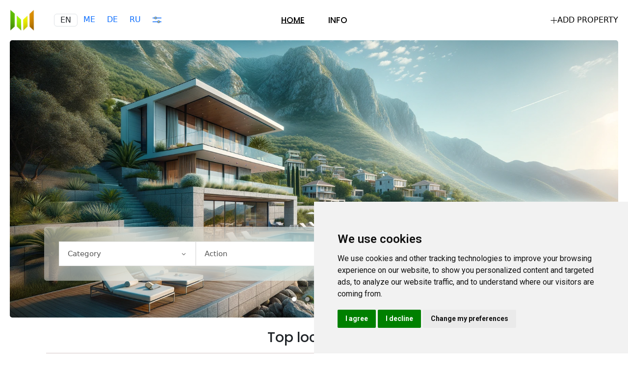

--- FILE ---
content_type: text/html; charset=utf-8
request_url: http://maplz.com/
body_size: 31314
content:
<!doctypehtml><html itemscope itemtype=https://schema.org/WebPage lang=en><meta charset=UTF-8><title>Map of land zoning - real estate search - MAPLZ</title><link href=http://maplz.com/sr/ hreflang=sr rel=alternate><link href=http://maplz.com/de/ hreflang=de rel=alternate><link href=http://maplz.com/ru/ hreflang=ru rel=alternate><link href=/static/images/favicon.png rel=icon type=image/png><meta content=width=device-width,initial-scale=1,user-scalable=yes name=viewport><meta content="The easiest way to find property anywhere in the world. Search for real estate using indicators on maps."name=description><meta content="index, follow"name=robots><script data-cfasync=false data-pagespeed-no-defer>var gtm4wp_datalayer_name=`dataLayer`;var dataLayer=dataLayer||[]</script><link href=//export.qodethemes.com rel=dns-prefetch><link href=//accounts.google.com rel=dns-prefetch><link href=//static.zdassets.com rel=dns-prefetch><link href=//fonts.googleapis.com rel=dns-prefetch><script src=/static/js/theme/emoji.js></script><link href=https://cdn.jsdelivr.net/npm/@icon/elegant-icons@0.0.1-alpha.4/elegant-icons.min.css rel=stylesheet><link crossorigin href=https://cdnjs.cloudflare.com/ajax/libs/font-awesome/6.4.2/css/all.min.css integrity=sha512-z3gLpd7yknf1YoNbCzqRKc4qyor8gaKU1qmn+CShxbuBusANI9QpRohGBreCFkKxLhei6S9CQXFEbbKuqLg0DA== referrerpolicy=no-referrer rel=stylesheet><link href=/static/css/theme/elegant-icons.css media=all rel=stylesheet><link href=/static/css/theme/library-inline.css media=all rel=stylesheet><link href=/static/css/theme/inline.css media=all rel=stylesheet><link href=/static/css/theme/admin-bar.css media=all rel=stylesheet><link href=/static/css/theme/plugin-contact-from.css media=all rel=stylesheet><link href=/static/css/theme/qi-blocks-grid.css media=all rel=stylesheet><link href=/static/css/theme/qi-blocks-main.css media=all rel=stylesheet><link href=/static/css/theme/rbt-modules.css media=all rel=stylesheet><link href=/static/css/theme/woo-inline.css media=all rel=stylesheet><link href=/static/css/theme/qi-blocks-addon-elem-grid.css media=all rel=stylesheet><link href=/static/css/theme/qi-blocks-addon-elem-helper.css media=all rel=stylesheet><link href=/static/css/theme/qi-blocks-addon-elem-main.css media=all rel=stylesheet><link href=/static/css/theme/qi-blocks-swiper.css media=all rel=stylesheet><link href=/static/css/theme/main.css media=all rel=stylesheet><link href=/static/css/theme/core.css media=all rel=stylesheet><link href=/static/css/theme/membership.css media=all rel=stylesheet><link href=https://fonts.googleapis.com/css?family=Poppins%3A400%2C500%2C600&subset=latin-ext&display=swap&ver=1.0.0 media=all rel=stylesheet><link href=/static/css/theme/style-inline.css media=all rel=stylesheet><link href=/static/css/theme/elementor-core.css media=all rel=stylesheet><link href=/static/css/theme/elementor-icons.css media=all rel=stylesheet><link href=/static/css/theme/elementor-frontend.css media=all rel=stylesheet><link href=/static/css/theme/elementor-post.css media=all rel=stylesheet><link href=/static/css/theme/qode-zendesk-chat.css media=all rel=stylesheet><link href=/static/css/bootstrap.min.css media=all rel=stylesheet><link crossorigin href=https://unpkg.com/leaflet@1.9.4/dist/leaflet.css integrity=sha256-p4NxAoJBhIIN+hmNHrzRCf9tD/miZyoHS5obTRR9BMY= rel=stylesheet><link href=/static/css/custom.css media=all rel=stylesheet><link href=https://fonts.googleapis.com/css?family=Roboto%3A100%2C100italic%2C200%2C200italic%2C300%2C300italic%2C400%2C400italic%2C500%2C500italic%2C600%2C600italic%2C700%2C700italic%2C800%2C800italic%2C900%2C900italic%7CRoboto+Slab%3A100%2C100italic%2C200%2C200italic%2C300%2C300italic%2C400%2C400italic%2C500%2C500italic%2C600%2C600italic%2C700%2C700italic%2C800%2C800italic%2C900%2C900italic&display=swap&ver=6.3.2 media=all rel=stylesheet><link crossorigin href=https://fonts.gstatic.com/ rel=preconnect><script src=https://cdn.jsdelivr.net/npm/jquery@3.7.1/dist/jquery.min.js></script><script src=https://cdn.jsdelivr.net/npm/jquery-migrate@3.4.1/dist/jquery-migrate.min.js></script><script src=https://accounts.google.com/gsi/client?ver=6.3.2></script><script data-cfasync=false data-pagespeed-no-defer src=/static/js/theme/page-speed.js></script><noscript><style>.woocommerce-product-gallery{opacity:1!important}</style></noscript><script src=/static/js/theme/set-rev-start-size.js></script><script async src=https://www.googletagmanager.com/gtag/js?id=G-69EKSNMC3X></script><script charset=UTF-8 src=//www.freeprivacypolicy.com/public/cookie-consent/4.1.0/cookie-consent.js></script><script charset=UTF-8>document.addEventListener(`DOMContentLoaded`,(()=>{cookieconsent.run({"notice_banner_type":`simple`,"consent_type":`express`,"palette":`light`,"language":`en`,"page_load_consent_levels":[`strictly-necessary`,`tracking`],"notice_banner_reject_button_hide":!1,"preferences_center_close_button_hide":!1,"page_refresh_confirmation_buttons":!1})}))</script><script data-cookie-consent=tracking type=text/plain>
        window.dataLayer = window.dataLayer || [];
        function gtag() {
            dataLayer.push(arguments);
        }
        gtag('js', new Date());
        gtag('config', "G-69EKSNMC3X");
    </script><script>var setREVStartSize=(a=>{let n=``,k=0,l=`fullwidth`,q=1,t=`px`,s=null,o=`fullscreen`,r=Array,p=Array.isArray,m=parseInt,j=undefined;window.RSIW=window.RSIW===j?window.innerWidth:window.RSIW;window.RSIH=window.RSIH===j?window.innerHeight:window.RSIH;try{var b=document.getElementById(a.c).parentNode.offsetWidth,c;b=b===k||isNaN(b)||(a.l==l||a.layout==l)?window.RSIW:b;a.tabw=a.tabw===j?k:m(a.tabw);a.thumbw=a.thumbw===j?k:m(a.thumbw);a.tabh=a.tabh===j?k:m(a.tabh);a.thumbh=a.thumbh===j?k:m(a.thumbh);a.tabhide=a.tabhide===j?k:m(a.tabhide);a.thumbhide=a.thumbhide===j?k:m(a.thumbhide);a.mh=a.mh===j||a.mh==n||a.mh===`auto`?k:m(a.mh,k);if(a.layout===o||a.l===o)c=Math.max(a.mh,window.RSIH);else{a.gw=p(a.gw)?a.gw:[a.gw];for(var d in a.rl)if(a.gw[d]===j||a.gw[d]===k)a.gw[d]=a.gw[d- q];a.gh=a.el===j||a.el===n||p(a.el)&&a.el.length==k?a.gh:a.el;a.gh=p(a.gh)?a.gh:[a.gh];for(var d in a.rl)if(a.gh[d]===j||a.gh[d]===k)a.gh[d]=a.gh[d- q];var e=new r(a.rl.length),f=k,g;a.tabw=a.tabhide>=b?k:a.tabw;a.thumbw=a.thumbhide>=b?k:a.thumbw;a.tabh=a.tabhide>=b?k:a.tabh;a.thumbh=a.thumbhide>=b?k:a.thumbh;for(var d in a.rl)e[d]=a.rl[d]<window.RSIW?k:a.rl[d];g=e[k];for(var d in e)if(g>e[d]&&e[d]>k){g=e[d];f=d};var h=b>a.gw[f]+ a.tabw+ a.thumbw?q:(b- (a.tabw+ a.thumbw))/a.gw[f];c=a.gh[f]*h+ (a.tabh+ a.thumbh)};var i=document.getElementById(a.c);if(i!==s&&i)i.style.height=c+ t;i=document.getElementById(a.c+ `_wrapper`);if(i!==s&&i){i.style.height=c+ t;i.style.display=`block`}}catch(a){console.log(`Failure at Presize of Slider:`+ a)}})</script><script>var revslider_showDoubleJqueryError=(a=>{console.log(`You have some jquery.js library include that comes after the Slider Revolution files js inclusion.`);console.log(`To fix this, you can:`);console.log(`1. Set 'Module General Options' -> 'Advanced' -> 'jQuery & OutPut Filters' -> 'Put JS to Body' to on`);console.log(`2. Find the double jQuery.js inclusion and remove it`);return `Double Included jQuery Library`});if(typeof revslider_showDoubleJqueryError===`undefined`){}</script><style id=rs-plugin-settings-inline-css>#rev_slider_1_1_wrapper .newhome-bullets .tp-bullet{cursor:pointer;box-sizing:content-box;filter:drop-shadow(0 3px 6px #00000029);backdrop-filter:blur(30px)brightness(120%);background-color:#ffffff8c;border-radius:50%;width:9px;height:9px;position:absolute}#rev_slider_1_1_wrapper .newhome-bullets .tp-bullet.rs-touchhover,#rev_slider_1_1_wrapper .newhome-bullets .tp-bullet.selected{background-color:#fff}</style><link href=/static/css/theme/rs6.css id=rs-plugin-settings-css media=all rel=stylesheet><link href=/static/css/theme/main_page.css media=all rel=stylesheet><link href=/static/autocomplete_light/select2.css media=all rel=stylesheet><body class="page-template home elementor-page-2116 qodef-header-appearance--fixed page-template-page-full-width page-template-page-full-width-php page page-id-261 page-child parent-pageid-259 logged-in theme-newhome qi-blocks-1.2.1 qodef-gutenberg--no-touch qode-framework-1.2.2 woocommerce-no-js qodef-qi--no-touch qi-addons-for-elementor-1.6.2 qodef-back-to-top--enabled qodef--passepartout qodef-header--standard qodef-mobile-header--standard qodef-drop-down-second--full-width qodef-drop-down-second--default newhome-core-1.0.4 newhome-membership-1.0 newhome-1.2.2 qodef-content-grid-1400 qodef-header-standard--center elementor-default elementor-kit-4 elementor-page elementor-page-261"itemscope itemtype=https://schema.org/WebPage><a class="skip-link screen-reader-text"href=#qodef-page-content>Skip to the content</a><div id=qodef-page-wrapper><header id=qodef-page-header role=banner><div id=qodef-page-header-inner><div class=qodef-header-wrapper><div class=qodef-header-logo><a class="qodef-header-logo-link qodef-height--set qodef-source--image"href=/ itemprop=url rel=home> <img alt="logo main"class="qodef-header-logo-image qodef--main"itemprop=image src=/static/images/logo.png style=width:50px></a><div class="container ml-4"><div class=row><div class="col border rounded-2">EN</div><div class=col><a href=/sr/ title=Montenegro> ME </a></div><div class=col><a href=/de/ title=Deutsch> DE </a></div><div class=col><a href=/ru/ title=Русский> RU </a></div><div class=col><a href=# id=open_preferences_center> <svg viewbox="0 0 17.5 12.5"height=12.5 width=17.5 xmlns=http://www.w3.org/2000/svg><g transform="translate(-1296.5 -704.189)"><line transform="translate(1296.5 706.689)"fill=none stroke=currentColor stroke-width=1.5 x2=17.5 /><line transform="translate(1296.5 714.189)"fill=none stroke=currentColor stroke-width=1.5 x2=17.5 /><g transform="translate(1300 704.189)"fill=var(--qode-main-color-one) stroke=currentColor stroke-width=1><circle cx=2.5 cy=2.5 r=2.5 stroke=none /><circle cx=2.5 cy=2.5 fill=none r=2 /></g><g transform="translate(1306 711.689)"fill=var(--qode-main-color-one) stroke=currentColor stroke-width=1><circle cx=2.5 cy=2.5 r=2.5 stroke=none /><circle cx=2.5 cy=2.5 fill=none r=2 /></g></g></svg> </a></div></div></div></div><nav aria-label="Top Menu"class=qodef-header-navigation role=navigation><ul class=menu id=menu-main-menu-1><li class="menu-item menu-item-type-post_type menu-item-object-page qodef-menu-item--narrow current-menu-item"><a href=/> <span class=qodef-menu-item-text>Home</span> </a><li class="menu-item menu-item-type-post_type menu-item-object-page qodef--hide-link menu-item-has-children qodef-menu-item--narrow"><a onclick="JavaScript: return false;"href=#><span class=qodef-menu-item-text>Info <svg class="qodef-svg--menu-arrow qodef-menu-item-arrow"viewbox="0 0 5.591 9.061"height=9.061 width=5.591 xmlns=http://www.w3.org/2000/svg xmlns:xlink=http://www.w3.org/1999/xlink><path d="m.534 8.53 4-4-4-4"/></svg></span></a> <div class=qodef-drop-down-second><div class=qodef-drop-down-second-inner><ul class=sub-menu><li class="menu-item menu-item-type-post_type menu-item-object-page qodef-menu-item--narrow"><a href=/info/about/> <span class=qodef-menu-item-text>About</span> </a><li class="menu-item menu-item-type-post_type menu-item-object-page qodef-menu-item--narrow"><a href=/info/privacy-policy/> <span class=qodef-menu-item-text>Privacy policy</span> </a><li class="menu-item menu-item-type-post_type menu-item-object-page qodef-menu-item--narrow"><a href=/info/contacts/> <span class=qodef-menu-item-text>Contacts</span> </a><li class="menu-item menu-item-type-post_type menu-item-object-page qodef-menu-item--narrow"><a href=/info/terms-of-use/> <span class=qodef-menu-item-text>Terms of Use</span> </a></ul></div></div></ul></nav><div class="qodef-widget-holder qodef--one"><div class="widget widget_newhome_core_real_estate_property_links qodef-header-widget-area-one"data-area=header-widget-one id=newhome_core_real_estate_property_links-3><div class="qodef-property-links qodef-m"><a class=qodef-m-link href=https://admin.maplz.com/ rel=nofollow> <span class=qodef-m-icon> <svg viewbox="0 0 13 13"height=13 width=13><path d="M6.5 0v13M0 6.5h13"fill=none stroke=currentColor /></svg> </span> <span class=qodef-m-text> Add property </span> </a></div></div></div></div></div></header><header id=qodef-page-mobile-header role=banner><div id=qodef-page-mobile-header-inner><a class="qodef-mobile-header-logo-link qodef-height--not-set qodef-source--image"href=/ itemprop=url rel=home> <img alt="logo main"class="qodef-header-logo-image qodef--main"itemprop=image src=/static/images/logo.png></a><a class="qodef-opener-icon qodef-m qodef-source--predefined qodef-mobile-header-opener"href=javascript:void(0)> <span class="qodef-m-icon qodef--open"> <svg viewbox="0 0 20 16"class=qodef-svg--menu height=16 width=20 xmlns=http://www.w3.org/2000/svg><path d="M1 1h18"/><path d="M1 8h18"/><path d="M1 15h18"/></svg> </span> <span class="qodef-m-icon qodef--close"> <svg viewbox="0 0 15.557 15.556"class=qodef-svg--close height=15.556 width=15.557 xmlns=http://www.w3.org/2000/svg><path d="M1.41410794 1.41372965 14.14203 14.14165171"/><path d="M1.41410794 14.14165171 14.14203 1.41372965"/></svg> </span> </a></div><nav aria-label="Mobile Menu"class=qodef-mobile-header-navigation role=navigation><ul id=menu-main-menu-3><li class=row><div class="container ml-4"><div class=row><div class="col border rounded-2">EN</div><div class=col><a href=/sr/ title=Montenegro> ME </a></div><div class=col><a href=/de/ title=Deutsch> DE </a></div><div class=col><a href=/ru/ title=Русский> RU </a></div></div></div><li class="menu-item menu-item-type-post_type menu-item-object-page qodef-menu-item--narrow"><a href=/> <span class=qodef-menu-item-text>Home</span> </a><li class="menu-item menu-item-type-post_type menu-item-object-page qodef--hide-link menu-item-has-children qodef-menu-item--narrow"><a href="JavaScript: return false;"> <span class=qodef-menu-item-text>Info</span> </a> <svg class="qodef-svg--menu-arrow qodef-menu-item-arrow"viewbox="0 0 5.591 9.061"height=9.061 width=5.591 xmlns=http://www.w3.org/2000/svg xmlns:xlink=http://www.w3.org/1999/xlink><path d="m.534 8.53 4-4-4-4"/></svg> <div class=qodef-drop-down-second><div class=qodef-drop-down-second-inner><ul class=sub-menu><li class="menu-item menu-item-type-post_type menu-item-object-page qodef-menu-item--narrow"><a href=/info/about/> <span class=qodef-menu-item-text>About</span> </a><li class="menu-item menu-item-type-post_type menu-item-object-page qodef-menu-item--narrow"><a href=/info/privacy-policy/> <span class=qodef-menu-item-text>Privacy policy</span> </a><li class="menu-item menu-item-type-post_type menu-item-object-page qodef-menu-item--narrow"><a href=/info/contacts/> <span class=qodef-menu-item-text>Contacts</span> </a><li class="menu-item menu-item-type-post_type menu-item-object-page qodef-menu-item--narrow"><a href=/info/terms-of-use/> <span class=qodef-menu-item-text>Terms of Use</span> </a></ul></div></div></ul></nav></header><div id=qodef-page-outer><div class=qodef-content-full-width id=qodef-page-inner><main class="qodef-grid qodef-layout--template qodef-grid-template--12"id=qodef-page-content role=main><div class=qodef-grid-inner><div class="qodef-grid-item qodef-page-content-section qodef-col--content"><div class="elementor elementor-2116"data-elementor-id=2116 data-elementor-type=wp-page><section class="elementor-section elementor-top-section elementor-element elementor-element-f27a95c elementor-section-full_width elementor-section-height-default elementor-section-height-default"data-element_type=section data-id=f27a95c id=qodef-main-rev-holder><div class="elementor-container elementor-column-gap-no"><div class="elementor-column elementor-col-100 elementor-top-column elementor-element elementor-element-eb355e6"data-element_type=column data-id=eb355e6><div class="elementor-widget-wrap elementor-element-populated"><div class="elementor-element elementor-element-8663c53 elementor-widget elementor-widget-newhome_core_hero"data-element_type=widget data-id=8663c53 data-widget_type=newhome_core_hero.default><div class=elementor-widget-container><div class="qodef-shortcode qodef-m qodef-hero qodef-item-layout--standard"><div class=qodef-m-slider-holder><p class=rs-p-wp-fix></p><rs-module-wrap style="visibility:hidden;background:0 0;margin:0 auto;padding:0"data-source=gallery id=rev_slider_1_1_wrapper> <rs-module data-version=6.6.12 id=rev_slider_1_1> <rs-slides style=position:absolute;overflow:hidden> <rs-slide data-title="Your path to your dream home"data-anim=ms:100ms; data-in=o:0;e:power1.inOut; data-key=rs-1 data-out=a:false; data-thumb=/static/images/dummy.png style=position:absolute> <div class=qodef-m-section-title-holder><div class="qodef-shortcode qodef-m qodef-section-title qodef-alignment--left qodef--custom-title-font-weight"style=--title-font-weight:500;--decorated-font-weight:600><h2 class=qodef-m-title style=color:#fff></h2></div></div> <img class="rev-slidebg tp-rs-img rs-lazyload"title="Your path to your dream home"alt=w data-lazyload=/media/banner/ce52c186-144d-465c-88ac-1f2d37ee8543.webp data-no-retina decoding=async fetchpriority=high height=886 src=/static/images/dummy.png width=1880> </rs-slide> <rs-slide data-title="A map for your future"data-anim=ms:100ms; data-in=o:0;e:power1.inOut; data-key=rs-4 data-out=a:false; data-thumb=/static/images/dummy.png style=position:absolute> <div class=qodef-m-section-title-holder><div class="qodef-shortcode qodef-m qodef-section-title qodef-alignment--left qodef--custom-title-font-weight"style=--title-font-weight:500;--decorated-font-weight:600><h2 class=qodef-m-title style=color:#fff></h2></div></div> <img class="rev-slidebg tp-rs-img rs-lazyload"title="A map for your future"alt=w data-lazyload=/media/banner/85a9cc2b-aa4d-4ad6-89d9-e262b689ad88.webp data-no-retina decoding=async fetchpriority=high height=886 src=/static/images/dummy.png width=1880> </rs-slide> <rs-slide data-title="Live better, choose smarter"data-anim=ms:100ms; data-in=o:0;e:power1.inOut; data-key=rs-2 data-out=a:false; data-thumb=/static/images/dummy.png style=position:absolute> <div class=qodef-m-section-title-holder><div class="qodef-shortcode qodef-m qodef-section-title qodef-alignment--left qodef--custom-title-font-weight"style=--title-font-weight:500;--decorated-font-weight:600><h2 class=qodef-m-title style=color:#fff></h2></div></div> <img class="rev-slidebg tp-rs-img rs-lazyload"title="Live better, choose smarter"alt=w data-lazyload=/media/banner/c04d62d1-9a10-4c5a-8e8e-d1f3b25ae542.webp data-no-retina decoding=async fetchpriority=high height=886 src=/static/images/dummy.png width=1880> </rs-slide> <rs-slide data-title="Transparent choices, clear future"data-anim=ms:100ms; data-in=o:0;e:power1.inOut; data-key=rs-3 data-out=a:false; data-thumb=/static/images/dummy.png style=position:absolute> <div class=qodef-m-section-title-holder><div class="qodef-shortcode qodef-m qodef-section-title qodef-alignment--left qodef--custom-title-font-weight"style=--title-font-weight:500;--decorated-font-weight:600><h2 class=qodef-m-title style=color:#fff></h2></div></div> <img class="rev-slidebg tp-rs-img rs-lazyload"title="Transparent choices, clear future"alt=w data-lazyload=/media/banner/8c1af9d2-5259-4a8f-af0f-c05e7486b87b.webp data-no-retina decoding=async fetchpriority=high height=886 src=/static/images/dummy.png width=1880> </rs-slide> </rs-slides> <rs-static-layers></rs-static-layers> </rs-module> <script>setREVStartSize({c:`rev_slider_1_1`,rl:[1920,1700,1025,680],el:[866,565,620,600],gw:[1400,1100,600,300],gh:[866,565,620,900],type:`standard`,justify:``,layout:`fullwidth`,mh:`0`});if(window.RS_MODULES!==undefined&&window.RS_MODULES.modules!==undefined&&window.RS_MODULES.modules[`revslider11`]!==undefined){let a=undefined;window.RS_MODULES.modules[`revslider11`].once=!1;window.revapi1=a;if(window.RS_MODULES.checkMinimal!==a)window.RS_MODULES.checkMinimal()}</script> </rs-module-wrap></div><div class="qodef-m-content-holder qodef-content-grid"><div class=qodef-m-property-search-holder><div class="qodef-shortcode qodef-m qodef-property-search qodef-item-layout--standard"><form class="qodef-property-search-form qodef-m-form qodef--primary"action=/ role=search><input name=s type=hidden><input name=property-search type=hidden value=yes><div class=qodef-m-form-wrapper><div class=qodef-m-form-row><div class="qodef-m-form-item qodef-e--is-select2"><select data-allow-clear=true data-minimum-results-for-search=10 data-placeholder=Category name=category><option value>Category<option value=1>House<option value=2>Apartment<option value=4>Plot<option value=5>Commercial property</select></div><div class="qodef-m-form-item qodef-e--is-select2"><select data-allow-clear=true data-minimum-results-for-search=10 data-placeholder=Action name=subcategory><option value>Action<option value=1>Sell<option value=2>Rent</select></div><div class="qodef-m-form-item qodef-e--is-select2"><select data-ajax--url=/api/v1/location/autocomplete/ data-allow-clear=true data-maximum--selection--length=10 data-placeholder=Location name=locations><option selected value=1>Montenegro</select></div><div class="qodef-m-form-item qodef--search"><div class="qodef-m-form-item-inner qodef-m-button qodef-m-button--search"><button class="qodef-m-button--submit qodef-m"><span class=qodef-m-icon><svg viewbox="0 0 15.031 15.03"height=15.03 width=15.031><g fill=none stroke=currentColor stroke-width=1.5><circle cx=6 cy=6 r=5.25 /><path d="m9.5 9.5 5 5"/></g></svg></span> <span class=qodef-m-text> Search property </span></button></div></div></div></div></form></div></div></div></div></div></div></div></div></div></section><div class="container mt-4 m-auto"><div class="row mt-2"style=margin:auto><div class=col-md-12><h3 class=country_list__header_wrapper>Top locations</h3><ul class=regions_list><li><a href=/montenegro/bar/bar/bar/>Bar</a><li><a href=/montenegro/bar/bar/>Bar (District)</a><li><a href=/montenegro/budva/budva/budva/>Budva</a><li><a href=/montenegro/budva/budva/>Budva (District)</a><li><a href=/montenegro/danilovgrad/danilovgrad/danilovgrad/>Danilovgrad</a><li><a href=/montenegro/kotor/dobrota/dobrota/>Dobrota</a><li><a href=/montenegro/herceg-novi/herceg-novi/herceg-novi/>Herceg Novi</a><li><a href=/montenegro/herceg-novi/herceg-novi/>Herceg Novi (District)</a><li><a href=/montenegro/kotor/kotor/kotor/>Kotor</a><li><a href=/montenegro/kotor/kotor/>Kotor (District)</a><li><a href=/montenegro/kolain/kolain/>Kolasin (District)</a><li><a href=/montenegro/podgorica/podgorica/podgorica/>Podgorica</a><li><a href=/montenegro/bar/sutomore/>Sutomore (District)</a><li><a href=/montenegro/tivat/tivat/tivat/>Tivat</a><li><a href=/montenegro/ulcinj/ulcinj/ulcinj/>Ulcinj</a></ul></div></div></div><section class="elementor-section elementor-top-section elementor-element elementor-element-bf0b347 qodef-elementor-content-grid elementor-section-full_width elementor-section-height-default elementor-section-height-default"data-element_type=section data-id=bf0b347><div class="elementor-container elementor-column-gap-no"><div class="elementor-column elementor-col-100 elementor-top-column elementor-element elementor-element-677731f"data-element_type=column data-id=677731f><div class="elementor-widget-wrap elementor-element-populated"><div class="elementor-element elementor-element-4d2c632 elementor-widget elementor-widget-newhome_core_section_title"data-element_type=widget data-id=4d2c632 data-widget_type=newhome_core_section_title.default><div class=elementor-widget-container><div class="qodef-shortcode qodef-m qodef-section-title qodef-alignment--left qodef-title-break--disabled qodef--custom-title-font-weight"style=--title-font-weight:500;--decorated-font-weight:600><h2 class=qodef-m-title>Our choice of popular realestate</h2></div></div></div><div class="elementor-element elementor-element-3318943 elementor-widget elementor-widget-newhome_core_real_estate_property_list"data-element_type=widget data-id=3318943 data-widget_type=newhome_core_real_estate_property_list.default><div class=elementor-widget-container><div class="qodef-shortcode qodef-m qodef-property-list qodef-item-layout--standard qodef--no-map qodef--no-filter qodef-grid qodef-layout--columns qodef-gutter--custom qodef-vertical-gutter--huge qodef-col-num--3 qodef-item-layout--standard qodef-pagination--off qodef-responsive--custom qodef-col-num--1440--3 qodef-col-num--1366--3 qodef-col-num--1024--2 qodef-col-num--768--2 qodef-col-num--680--1 qodef-col-num--480--1"data-options='{"plugin":"newhome_core","module":"plugins\/real-estate\/post-types\/property\/shortcodes","shortcode":"property-list","post_type":"property","next_page":"2","max_pages_num":1,"behavior":"columns","images_proportion":"custom","custom_image_width":"460","custom_image_height":"300","columns":"3","columns_responsive":"custom","columns_1440":"3","columns_1366":"3","columns_1024":"2","columns_768":"2","columns_680":"1","columns_480":"1","space":"custom","space_custom":"25px","space_custom_1440":"25px","space_custom_1024":"25px","space_custom_680":"25px","vertical_space":"huge","posts_per_page":"6","orderby":"date","order":"DESC","additional_params":"tax","tax":"property-tag","tax_slug":"swimming-pool","layout":"standard","title_tag":"h4","media_type":"slider","pagination_type":"no-pagination","hide_active_filter":"yes","object_class_name":"NewHomeCore_Real_Estate_Property_List_Shortcode","taxonomy_filter":"property-tag","additional_query_args":{"tax_query":[{"taxonomy":"property-tag","field":"slug","terms":"swimming-pool"}]},"query_array":{"post_status":"publish","post_type":"property","posts_per_page":"6","orderby":"date","order":"DESC","ignore_sticky_posts":1,"paged":1,"tax_query":[{"taxonomy":"property-tag","field":"slug","terms":"swimming-pool"}]},"posts_count":6,"holder_styles":{"custom":"--qode-gutter-custom: 25px","custom_1440":"--qode-gutter-custom-1440: 25px","custom_1024":"--qode-gutter-custom-1024: 25px","custom_680":"--qode-gutter-custom-680: 25px"}}'style=--qode-gutter-custom:25px;--qode-gutter-custom-1440:25px;--qode-gutter-custom-1024:25px;--qode-gutter-custom-680:25px><div class=qodef-grid-inner><article class="qodef-e qodef-grid-item qodef-item--custom post-288 property type-property status-publish has-post-thumbnail hentry property-type-sell property-category-houses property-location-brooklyn property-tag-balcony property-tag-city-center property-tag-parking-lot"data-id=288><div class=qodef-e-inner><div class=qodef-e-image-holder><div class="qodef-e-media-slider qodef-swiper-container"data-options={"slidesPerView":1,"spaceBetween":5,"loop":true,"autoplay":false}><div class=swiper-wrapper><a class=swiper-slide href=/offer/100-4200/ itemprop=url> <div class=bg-image-wrapper data-ratio=1.5 style=background-image:url(/media/cache/50/2f/502f87191ae59cb93a5fe77ee16a4c64.jpg)></div> </a><a class=swiper-slide href=/offer/100-4200/ itemprop=url> <div class=bg-image-wrapper data-ratio=1.5 style=background-image:url(/media/cache/2b/59/2b59a1521b2389b9f59a2f4899fd7ba2.jpg)></div> </a><a class=swiper-slide href=/offer/100-4200/ itemprop=url> <div class=bg-image-wrapper data-ratio=1.5 style=background-image:url(/media/cache/55/6d/556df41a7cebc0656dfc6fd750ac1962.jpg)></div> </a><a class=swiper-slide href=/offer/100-4200/ itemprop=url> <div class=bg-image-wrapper data-ratio=1.5 style=background-image:url(/media/cache/54/43/544397cf72668b8f16fedfd11c1a252d.jpg)></div> </a><a class=swiper-slide href=/offer/100-4200/ itemprop=url> <div class=bg-image-wrapper data-ratio=1.5 style=background-image:url(/media/cache/8b/28/8b287a392d02bd38bf599be0b9e7982f.jpg)></div> </a><a class=swiper-slide href=/offer/100-4200/ itemprop=url> <div class=bg-image-wrapper data-ratio=1.5 style=background-image:url(/media/cache/d3/db/d3db4a46487ec6f14e3017bef2249107.jpg)></div> </a><a class=swiper-slide href=/offer/100-4200/ itemprop=url> <div class=bg-image-wrapper data-ratio=1.5 style=background-image:url(/media/cache/ca/a2/caa2e218501f069a00c64799eb5b9d3f.jpg)></div> </a><a class=swiper-slide href=/offer/100-4200/ itemprop=url> <div class=bg-image-wrapper data-ratio=1.5 style=background-image:url(/media/cache/38/e6/38e626212591b89ae4a492b9bbbcfe59.jpg)></div> </a><a class=swiper-slide href=/offer/100-4200/ itemprop=url> <div class=bg-image-wrapper data-ratio=1.5 style=background-image:url(/media/cache/d9/b8/d9b81ab2b6b20e570840e72a20ede7e0.jpg)></div> </a><a class=swiper-slide href=/offer/100-4200/ itemprop=url> <div class=bg-image-wrapper data-ratio=1.5 style=background-image:url(/media/cache/69/94/6994e55320ea48f1a91915191e8453f7.jpg)></div> </a><a class=swiper-slide href=/offer/100-4200/ itemprop=url> <div class=bg-image-wrapper data-ratio=1.5 style=background-image:url(/media/cache/88/94/889435f081a6758a9ff991b4a0cc38ee.jpg)></div> </a><a class=swiper-slide href=/offer/100-4200/ itemprop=url> <div class=bg-image-wrapper data-ratio=1.5 style=background-image:url(/media/cache/51/8a/518a975fe2e5088820a107f39fedf073.jpg)></div> </a><a class=swiper-slide href=/offer/100-4200/ itemprop=url> <div class=bg-image-wrapper data-ratio=1.5 style=background-image:url(/media/cache/f3/f3/f3f3b0a2f7f3273e59e93adb2e47675e.jpg)></div> </a><a class=swiper-slide href=/offer/100-4200/ itemprop=url> <div class=bg-image-wrapper data-ratio=1.5 style=background-image:url(/media/cache/b6/0b/b60b7b49f5b7acb47aedae1554dd7ab6.jpg)></div> </a><a class=swiper-slide href=/offer/100-4200/ itemprop=url> <div class=bg-image-wrapper data-ratio=1.5 style=background-image:url(/media/cache/58/e0/58e0b87920ffef2fe73760da27364727.jpg)></div> </a><a class=swiper-slide href=/offer/100-4200/ itemprop=url> <div class=bg-image-wrapper data-ratio=1.5 style=background-image:url(/media/cache/65/a6/65a63747969b4740ddbf8db3379ab962.jpg)></div> </a><a class=swiper-slide href=/offer/100-4200/ itemprop=url> <div class=bg-image-wrapper data-ratio=1.5 style=background-image:url(/media/cache/8e/f1/8ef1de9e6e44719b9bf33bab88eaf3d9.jpg)></div> </a><a class=swiper-slide href=/offer/100-4200/ itemprop=url> <div class=bg-image-wrapper data-ratio=1.5 style=background-image:url(/media/cache/9e/d8/9ed80ea86857b456a64d241335c248f8.jpg)></div> </a></div><div class=swiper-pagination></div></div><div class="qodef-e-info-item qodef--type"><a class="qodef-e-info-item-link qodef--property-type"href=/offer/100-4200/ itemprop=url> <span class=qodef-e-info-item-text>Sell</span> </a></div><div class=qodef-e-actions></div><div class=qodef-e-author><div class=qodef-e-author-image><a href=# itemprop=url> <img alt=f data-ratio=1 decoding=async height=50 loading=lazy src=/media/company/westhill.png width=50> </a></div><a class=qodef-e-author-name href=# itemprop=url>WestHill</a></div></div><div class=qodef-e-content><div class=qodef-e-top-info><div class=qodef-e-info><svg viewbox="0 0 10 14"height=14 width=10><g transform="translate(-176.732 -1468.625)"><path d="M181.77841914 1469.42474238c-1.18292999 0-2.25112009.39579964-3.00782013 1.11448002-.81029987.76959991-1.23859977 1.87357998-1.23859977 3.19257974 0 .6967001.32018947 2.02022028 1.84558963 4.36906004.85201931 1.31195736 1.78410721 2.49109268 2.39263678 3.23786545.59846926-.75298881 1.51947641-1.94614792 2.35712338-3.26402569 1.49156045-2.34667969 1.80464983-3.65694952 1.80464983-4.3428998 0-1.3133502-.41541005-2.41482973-1.20132971-3.18536997-.73777008-.72332954-1.78623009-1.1216898-2.95225-1.1216898m0-.80000018c2.76142024 0 4.9535799 1.89883995 4.9535799 5.10705995 0 3.15320587-4.87000561 8.6986804-4.95362902 8.8879714-.08729982-.18853569-5.04637098-5.6929469-5.04637098-8.8879714 0-3.25097036 2.28498983-5.10705995 5.0464201-5.10705995Zm-.00004912 13.99503135c.00305176.00659275-.00292444.0066185 0 0Z"fill=currentColor /><circle transform="translate(180.232 1471.705)"cx=1.5 cy=1.5 fill=currentColor r=1.5 /></g></svg><div class="qodef-e-info-item qodef--category"><a class="qodef-e-info-item-link qodef--property-category"href=/montenegro/budva/budva/budva/apartments/ itemprop=url> <span class=qodef-e-info-item-text>Apartment</span> </a></div><span class=qodef-info-separator-end></span><div class="qodef-e-info-item qodef--location"><a class="qodef-e-info-item-link qodef--property-location"href=/montenegro/ itemprop=url> <span class=qodef-e-info-item-text>Montenegro</span> </a><span class=mx-1>/</span><a class="qodef-e-info-item-link qodef--property-location"href=/montenegro/budva/ itemprop=url> <span class=qodef-e-info-item-text>Budva</span> </a><span class=mx-1>/</span><a class="qodef-e-info-item-link qodef--property-location"href=/montenegro/budva/budva/ itemprop=url> <span class=qodef-e-info-item-text>Budva</span> </a><span class=mx-1>/</span><a class="qodef-e-info-item-link qodef--property-location"href=/montenegro/budva/budva/budva/ itemprop=url> <span class=qodef-e-info-item-text>Budva</span> </a></div><span class=qodef-info-separator-end></span></div></div><h4 class="qodef-e-title entry-title"itemprop=name><a class=qodef-e-title-link href=/offer/100-4200/ itemprop=url> Luxury apartment with a private beach </a></h4><p class=qodef-e-excerpt itemprop=description>Discover the epitome of luxury living in this exquisite one-bedroom ap<div class=qodef-e-bottom-info><div class=qodef-e-price><span class="qodef-e-price-amount qodef-h5"> 790,000 € </span></div><div class="qodef-e-info-item qodef--size"><span class=qodef-e-info-item-icon> <svg class="qodef-ei-svg-icon qodef--size"viewbox="0 0 18.214 19.601"height=19.601 width=18.214><path d="M7.87.151h10.013a.181.181 0 0 1 .181.179v2.4a.181.181 0 1 1-.362 0V.511H8.051v4.224a.181.181 0 0 1-.181.181H.511v14.173h17.191V6.296h-6.421v2.139a.181.181 0 1 1-.362 0v-2.32a.181.181 0 0 1 .181-.181h6.783a.181.181 0 0 1 .181.181V19.27a.181.181 0 0 1-.181.181H.331a.181.181 0 0 1-.181-.181V4.735a.181.181 0 0 1 .181-.181h7.358V.33A.181.181 0 0 1 7.87.151Z"fill=currentColor stroke=currentColor stroke-width=.3></path><path d="M11.1 11.249h2.158a.181.181 0 0 1 0 .362h-1.977v1.669a.181.181 0 0 1-.181.181H.33a.181.181 0 0 1 0-.362h10.589v-1.67a.181.181 0 0 1 .181-.18Z"fill=currentColor stroke=currentColor stroke-width=.3></path><path d="M16.121 11.249h1.762a.181.181 0 0 1 0 .362h-1.762a.181.181 0 0 1 0-.362Z"fill=currentColor stroke=currentColor stroke-width=.3></path><path d="M11.1 15.83a.181.181 0 0 1 .181.181v3.259a.181.181 0 1 1-.362 0v-3.259a.181.181 0 0 1 .181-.181Z"fill=currentColor stroke=currentColor stroke-width=.3></path></svg> </span><span class=qodef-e-info-item-text> 94 <span class=qodef--measure-unit> m<sup>2</sup> </span> </span></div><div class="qodef-e-info-item qodef--size"><span class=qodef-e-info-item-icon> <svg class="qodef-ei-svg-icon qodef--bedrooms"viewbox="0 0 24.017 17.998"height=17.998 width=24.017><path d="M21.333 8.065H2.683a.355.355 0 0 1-.355-.355V3.059A3.063 3.063 0 0 1 5.387 0h13.242a3.063 3.063 0 0 1 3.059 3.059V7.71a.355.355 0 0 1-.355.355Zm-18.295-.71h17.94v-4.3A2.352 2.352 0 0 0 18.629.706H5.387a2.352 2.352 0 0 0-2.349 2.349Z"fill=currentColor></path><path d="M12.008 8.065H4.421a.355.355 0 0 1-.355-.355V4.719a2.128 2.128 0 0 1 2.125-2.125h4.046a2.128 2.128 0 0 1 2.125 2.125V7.71a.355.355 0 0 1-.354.355Zm-7.232-.71h6.877V4.719a1.417 1.417 0 0 0-1.415-1.415H6.192a1.417 1.417 0 0 0-1.415 1.415Z"fill=currentColor></path><path d="M19.59 8.065h-7.587a.355.355 0 0 1-.355-.355V4.719a2.128 2.128 0 0 1 2.125-2.125h4.046a2.127 2.127 0 0 1 2.125 2.125V7.71a.355.355 0 0 1-.354.355Zm-7.232-.71h6.877V4.719a1.417 1.417 0 0 0-1.415-1.415h-4.046a1.417 1.417 0 0 0-1.415 1.415Z"fill=currentColor></path><path d="M23.662 16.844H.355A.355.355 0 0 1 0 16.489v-5.717a3.421 3.421 0 0 1 3.417-3.417h17.182a3.421 3.421 0 0 1 3.418 3.417v5.717a.355.355 0 0 1-.355.355Zm-22.951-.71h22.6v-5.362a2.71 2.71 0 0 0-2.707-2.707H3.417a2.71 2.71 0 0 0-2.706 2.707Z"fill=currentColor></path><path d="M2.637 17.997a.355.355 0 0 1-.355-.355v-1.14a.355.355 0 1 1 .71 0v1.14a.355.355 0 0 1-.355.355Z"fill=currentColor></path><path d="M21.333 17.997a.355.355 0 0 1-.355-.355v-1.14a.355.355 0 1 1 .71 0v1.14a.355.355 0 0 1-.355.355Z"fill=currentColor></path></svg> </span><span class=qodef-e-info-item-text> 1 <span class=qodef--measure-unit> </span> </span></div><div class="qodef-e-info-item qodef--size"><span class=qodef-e-info-item-icon> <svg class="qodef-ei-svg-icon qodef--bathrooms"viewbox="0 0 28.528 21.994"height=21.994 width=28.528><path d="M21.283 20.649H7.252c-2.119 0-5.529-3.517-5.529-5.7V12.36a.383.383 0 0 1 .383-.383h24.316a.383.383 0 0 1 .383.378v2.593c0 2.184-3.406 5.701-5.522 5.701Zm-18.8-7.909v2.207c0 1.8 3.028 4.937 4.764 4.937h14.031c1.734 0 4.757-3.138 4.757-4.937v-2.206Z"fill=currentColor></path><path d="M5.057 10.882a.383.383 0 0 1-.383-.383V3.382A3.5 3.5 0 0 1 5.6.853a2.921 2.921 0 0 1 2.094-.854 2.979 2.979 0 0 1 3.045 2.755.38225907.38225907 0 1 1-.762.062A2.228 2.228 0 0 0 7.694.764a2.162 2.162 0 0 0-1.551.627 2.759 2.759 0 0 0-.7 1.991v7.117a.383.383 0 0 1-.386.383Z"fill=currentColor></path><path d="M27.525 12.74H1.003a1 1 0 0 1-1-1v-.377a1 1 0 0 1 1-1h26.522a1 1 0 0 1 1 1v.377a1 1 0 0 1-1 1ZM1.003 11.123a.24.24 0 0 0-.238.237v.377a.241.241 0 0 0 .238.237h26.522a.241.241 0 0 0 .238-.237v-.377a.24.24 0 0 0-.238-.237Z"fill=currentColor></path><path d="M12.648 5.466a.383.383 0 0 1-.382-.383 1.917 1.917 0 0 0-3.833 0 .383.383 0 0 1-.765 0 2.682 2.682 0 1 1 5.363 0 .383.383 0 0 1-.383.383Z"fill=currentColor></path><path d="M13.505 5.824H7.194a.383.383 0 1 1 0-.765h6.311a.383.383 0 0 1 0 .765Z"fill=currentColor></path><path d="M5.917 21.995a.383.383 0 0 1-.293-.629l1.128-1.344a.383.383 0 0 1 .586.492l-1.129 1.344a.38.38 0 0 1-.292.137Z"fill=currentColor></path><path d="M22.61 21.995a.38.38 0 0 1-.293-.137l-1.129-1.344a.383.383 0 0 1 .586-.492l1.131 1.344a.383.383 0 0 1-.293.629Z"fill=currentColor></path></svg> </span><span class=qodef-e-info-item-text> 1 <span class=qodef--measure-unit> </span> </span></div></div></div></div></article><article class="qodef-e qodef-grid-item qodef-item--custom post-288 property type-property status-publish has-post-thumbnail hentry property-type-sell property-category-houses property-location-brooklyn property-tag-balcony property-tag-city-center property-tag-parking-lot"data-id=288><div class=qodef-e-inner><div class=qodef-e-image-holder><div class="qodef-e-media-slider qodef-swiper-container"data-options={"slidesPerView":1,"spaceBetween":5,"loop":true,"autoplay":false}><div class=swiper-wrapper><a class=swiper-slide href=/offer/100-4096/ itemprop=url> <div class=bg-image-wrapper data-ratio=1.5 style=background-image:url(/media/cache/d0/4d/d04de5cca2f36a2fa70399f62350d9ef.jpg)></div> </a><a class=swiper-slide href=/offer/100-4096/ itemprop=url> <div class=bg-image-wrapper data-ratio=1.5 style=background-image:url(/media/cache/28/24/2824b871c67e923d482a80cedb609817.jpg)></div> </a><a class=swiper-slide href=/offer/100-4096/ itemprop=url> <div class=bg-image-wrapper data-ratio=1.5 style=background-image:url(/media/cache/5e/8f/5e8fbbb71a8dd4ce19ffb8d4abd7590a.jpg)></div> </a><a class=swiper-slide href=/offer/100-4096/ itemprop=url> <div class=bg-image-wrapper data-ratio=1.5 style=background-image:url(/media/cache/17/28/17281c5b5e7839ef5d1ff04bb337f221.jpg)></div> </a><a class=swiper-slide href=/offer/100-4096/ itemprop=url> <div class=bg-image-wrapper data-ratio=1.5 style=background-image:url(/media/cache/63/75/637526ab83f9b5161232f0a89d07ccda.jpg)></div> </a><a class=swiper-slide href=/offer/100-4096/ itemprop=url> <div class=bg-image-wrapper data-ratio=1.5 style=background-image:url(/media/cache/ea/bc/eabc162c24efdfc2ded69eb9bff2cb5c.jpg)></div> </a><a class=swiper-slide href=/offer/100-4096/ itemprop=url> <div class=bg-image-wrapper data-ratio=1.5 style=background-image:url(/media/cache/1b/db/1bdb35e636404b11b7b85aca78318ddd.jpg)></div> </a><a class=swiper-slide href=/offer/100-4096/ itemprop=url> <div class=bg-image-wrapper data-ratio=1.5 style=background-image:url(/media/cache/10/c4/10c4eb11d3777d4cfcaed18dcd8234f1.jpg)></div> </a><a class=swiper-slide href=/offer/100-4096/ itemprop=url> <div class=bg-image-wrapper data-ratio=1.5 style=background-image:url(/media/cache/72/05/72055a00f85079f7bc1e022a8a09de68.jpg)></div> </a><a class=swiper-slide href=/offer/100-4096/ itemprop=url> <div class=bg-image-wrapper data-ratio=1.5 style=background-image:url(/media/cache/2b/32/2b32d3b3a2faaaef7ff417a439bc164c.jpg)></div> </a><a class=swiper-slide href=/offer/100-4096/ itemprop=url> <div class=bg-image-wrapper data-ratio=1.5 style=background-image:url(/media/cache/1b/4f/1b4f72e1dc5d8e798ed1b796a05b7751.jpg)></div> </a><a class=swiper-slide href=/offer/100-4096/ itemprop=url> <div class=bg-image-wrapper data-ratio=1.5 style=background-image:url(/media/cache/32/2b/322b6f32f83b15886d47f7dccda02c32.jpg)></div> </a><a class=swiper-slide href=/offer/100-4096/ itemprop=url> <div class=bg-image-wrapper data-ratio=1.5 style=background-image:url(/media/cache/50/73/50738825ac35edf090a1f62aee36bc33.jpg)></div> </a><a class=swiper-slide href=/offer/100-4096/ itemprop=url> <div class=bg-image-wrapper data-ratio=1.5 style=background-image:url(/media/cache/01/59/01590146191b44446cb3e8e977ae6c3e.jpg)></div> </a><a class=swiper-slide href=/offer/100-4096/ itemprop=url> <div class=bg-image-wrapper data-ratio=1.5 style=background-image:url(/media/cache/39/ff/39ffe725b0f19631835c2d85846062af.jpg)></div> </a><a class=swiper-slide href=/offer/100-4096/ itemprop=url> <div class=bg-image-wrapper data-ratio=1.5 style=background-image:url(/media/cache/0c/86/0c863be9d9971daa78fa69b56722caef.jpg)></div> </a><a class=swiper-slide href=/offer/100-4096/ itemprop=url> <div class=bg-image-wrapper data-ratio=1.5 style=background-image:url(/media/cache/8d/6f/8d6f276997918e48e6fca2d99c9018a3.jpg)></div> </a><a class=swiper-slide href=/offer/100-4096/ itemprop=url> <div class=bg-image-wrapper data-ratio=1.5 style=background-image:url(/media/cache/18/dc/18dc452457732ae04425dac20649e52f.jpg)></div> </a><a class=swiper-slide href=/offer/100-4096/ itemprop=url> <div class=bg-image-wrapper data-ratio=1.5 style=background-image:url(/media/cache/ca/6e/ca6eaa246f5de82f5a4e0aaa2079bd72.jpg)></div> </a><a class=swiper-slide href=/offer/100-4096/ itemprop=url> <div class=bg-image-wrapper data-ratio=1.5 style=background-image:url(/media/cache/30/96/3096add1a0756f79c23de849a5c5b3a2.jpg)></div> </a><a class=swiper-slide href=/offer/100-4096/ itemprop=url> <div class=bg-image-wrapper data-ratio=1.5 style=background-image:url(/media/cache/54/42/54420c9cf4a5b0fb670e725809cb3580.jpg)></div> </a><a class=swiper-slide href=/offer/100-4096/ itemprop=url> <div class=bg-image-wrapper data-ratio=1.5 style=background-image:url(/media/cache/38/82/388238e5656adea3a2357fcb41a0f96b.jpg)></div> </a><a class=swiper-slide href=/offer/100-4096/ itemprop=url> <div class=bg-image-wrapper data-ratio=1.5 style=background-image:url(/media/cache/1d/5d/1d5d78b09b24cfbd3ba42a2838aa3cea.jpg)></div> </a><a class=swiper-slide href=/offer/100-4096/ itemprop=url> <div class=bg-image-wrapper data-ratio=1.5 style=background-image:url(/media/cache/f7/b5/f7b5b44908e5fb1f50225b9e788e58e9.jpg)></div> </a><a class=swiper-slide href=/offer/100-4096/ itemprop=url> <div class=bg-image-wrapper data-ratio=1.5 style=background-image:url(/media/cache/ba/79/ba79ea470ccda6514f7513a309c54b53.jpg)></div> </a><a class=swiper-slide href=/offer/100-4096/ itemprop=url> <div class=bg-image-wrapper data-ratio=1.5 style=background-image:url(/media/cache/e3/98/e39805cb32aa9ca3595e70ff83000668.jpg)></div> </a><a class=swiper-slide href=/offer/100-4096/ itemprop=url> <div class=bg-image-wrapper data-ratio=1.5 style=background-image:url(/media/cache/e1/4b/e14b178ce286a83145f22900df72767c.jpg)></div> </a><a class=swiper-slide href=/offer/100-4096/ itemprop=url> <div class=bg-image-wrapper data-ratio=1.5 style=background-image:url(/media/cache/4a/8b/4a8b1450b85c520977f504baab206ba0.jpg)></div> </a><a class=swiper-slide href=/offer/100-4096/ itemprop=url> <div class=bg-image-wrapper data-ratio=1.5 style=background-image:url(/media/cache/e7/65/e7654ee1052640691c2a7b14e775da92.jpg)></div> </a><a class=swiper-slide href=/offer/100-4096/ itemprop=url> <div class=bg-image-wrapper data-ratio=1.5 style=background-image:url(/media/cache/5d/f4/5df4fdd6cfc83c8614adb0526fcea749.jpg)></div> </a><a class=swiper-slide href=/offer/100-4096/ itemprop=url> <div class=bg-image-wrapper data-ratio=1.5 style=background-image:url(/media/cache/86/b5/86b58d390b6c11d9dfaf2e844072ef1c.jpg)></div> </a><a class=swiper-slide href=/offer/100-4096/ itemprop=url> <div class=bg-image-wrapper data-ratio=1.5 style=background-image:url(/media/cache/5f/92/5f925a31f304431e6fbccaeafacc9cbc.jpg)></div> </a><a class=swiper-slide href=/offer/100-4096/ itemprop=url> <div class=bg-image-wrapper data-ratio=1.5 style=background-image:url(/media/cache/e1/45/e1458de9f3282284cea49fb924f69786.jpg)></div> </a><a class=swiper-slide href=/offer/100-4096/ itemprop=url> <div class=bg-image-wrapper data-ratio=1.5 style=background-image:url(/media/cache/b3/f6/b3f6c84dafe3a0added981871219e619.jpg)></div> </a><a class=swiper-slide href=/offer/100-4096/ itemprop=url> <div class=bg-image-wrapper data-ratio=1.5 style=background-image:url(/media/cache/ea/8d/ea8df1f7099aa845e6f4fd5ababed2d1.jpg)></div> </a><a class=swiper-slide href=/offer/100-4096/ itemprop=url> <div class=bg-image-wrapper data-ratio=1.5 style=background-image:url(/media/cache/9d/39/9d39ba8f7d5a95e885481d424c7335b3.jpg)></div> </a><a class=swiper-slide href=/offer/100-4096/ itemprop=url> <div class=bg-image-wrapper data-ratio=1.5 style=background-image:url(/media/cache/3c/21/3c2199d948b068601a30b33e569c2fc9.jpg)></div> </a><a class=swiper-slide href=/offer/100-4096/ itemprop=url> <div class=bg-image-wrapper data-ratio=1.5 style=background-image:url(/media/cache/a8/04/a8045674c41ad51999ce4608031bc152.jpg)></div> </a><a class=swiper-slide href=/offer/100-4096/ itemprop=url> <div class=bg-image-wrapper data-ratio=1.5 style=background-image:url(/media/cache/62/17/6217d3e907a279ec52608368ca1b1b4a.jpg)></div> </a><a class=swiper-slide href=/offer/100-4096/ itemprop=url> <div class=bg-image-wrapper data-ratio=1.5 style=background-image:url(/media/cache/41/dd/41dd1b717645a276e4887462431f1d33.jpg)></div> </a><a class=swiper-slide href=/offer/100-4096/ itemprop=url> <div class=bg-image-wrapper data-ratio=1.5 style=background-image:url(/media/cache/a0/ca/a0ca64abdda7ed553c4e14618a513c07.jpg)></div> </a><a class=swiper-slide href=/offer/100-4096/ itemprop=url> <div class=bg-image-wrapper data-ratio=1.5 style=background-image:url(/media/cache/8a/cc/8acc327b358c68a7927ac709dea8251f.jpg)></div> </a><a class=swiper-slide href=/offer/100-4096/ itemprop=url> <div class=bg-image-wrapper data-ratio=1.5 style=background-image:url(/media/cache/26/53/26538a336584fb619038751fcec4ac83.jpg)></div> </a><a class=swiper-slide href=/offer/100-4096/ itemprop=url> <div class=bg-image-wrapper data-ratio=1.5 style=background-image:url(/media/cache/67/9c/679c961c9ba0bc7220a0e3a3e9974621.jpg)></div> </a><a class=swiper-slide href=/offer/100-4096/ itemprop=url> <div class=bg-image-wrapper data-ratio=1.5 style=background-image:url(/media/cache/7f/ea/7fea5fcaf396578160249ce2e1c7f050.jpg)></div> </a><a class=swiper-slide href=/offer/100-4096/ itemprop=url> <div class=bg-image-wrapper data-ratio=1.5 style=background-image:url(/media/cache/24/af/24afe733e61c51d92e5f71cc58296ee9.jpg)></div> </a><a class=swiper-slide href=/offer/100-4096/ itemprop=url> <div class=bg-image-wrapper data-ratio=1.5 style=background-image:url(/media/cache/d7/f5/d7f5679875c46175b94e7582258e3387.jpg)></div> </a><a class=swiper-slide href=/offer/100-4096/ itemprop=url> <div class=bg-image-wrapper data-ratio=1.5 style=background-image:url(/media/cache/62/77/62777122c4a61ce36e5be22a16406532.jpg)></div> </a><a class=swiper-slide href=/offer/100-4096/ itemprop=url> <div class=bg-image-wrapper data-ratio=1.5 style=background-image:url(/media/cache/f3/4b/f34b6eb0306606f75a6a6040fa69d769.jpg)></div> </a><a class=swiper-slide href=/offer/100-4096/ itemprop=url> <div class=bg-image-wrapper data-ratio=1.5 style=background-image:url(/media/cache/ef/51/ef5121b9a9991767a655d17ce6ac4a18.jpg)></div> </a><a class=swiper-slide href=/offer/100-4096/ itemprop=url> <div class=bg-image-wrapper data-ratio=1.5 style=background-image:url(/media/cache/cd/eb/cdeb5b1cef380cd7e5f1215ecdd51a85.jpg)></div> </a><a class=swiper-slide href=/offer/100-4096/ itemprop=url> <div class=bg-image-wrapper data-ratio=1.5 style=background-image:url(/media/cache/75/c3/75c3b517adb9bd91521927317d66748f.jpg)></div> </a></div><div class=swiper-pagination></div></div><div class="qodef-e-info-item qodef--type"><a class="qodef-e-info-item-link qodef--property-type"href=/offer/100-4096/ itemprop=url> <span class=qodef-e-info-item-text>Sell</span> </a></div><div class=qodef-e-actions></div><div class=qodef-e-author><div class=qodef-e-author-image><a href=# itemprop=url> <img alt=f data-ratio=1 decoding=async height=50 loading=lazy src=/media/company/westhill.png width=50> </a></div><a class=qodef-e-author-name href=# itemprop=url>WestHill</a></div></div><div class=qodef-e-content><div class=qodef-e-top-info><div class=qodef-e-info><svg viewbox="0 0 10 14"height=14 width=10><g transform="translate(-176.732 -1468.625)"><path d="M181.77841914 1469.42474238c-1.18292999 0-2.25112009.39579964-3.00782013 1.11448002-.81029987.76959991-1.23859977 1.87357998-1.23859977 3.19257974 0 .6967001.32018947 2.02022028 1.84558963 4.36906004.85201931 1.31195736 1.78410721 2.49109268 2.39263678 3.23786545.59846926-.75298881 1.51947641-1.94614792 2.35712338-3.26402569 1.49156045-2.34667969 1.80464983-3.65694952 1.80464983-4.3428998 0-1.3133502-.41541005-2.41482973-1.20132971-3.18536997-.73777008-.72332954-1.78623009-1.1216898-2.95225-1.1216898m0-.80000018c2.76142024 0 4.9535799 1.89883995 4.9535799 5.10705995 0 3.15320587-4.87000561 8.6986804-4.95362902 8.8879714-.08729982-.18853569-5.04637098-5.6929469-5.04637098-8.8879714 0-3.25097036 2.28498983-5.10705995 5.0464201-5.10705995Zm-.00004912 13.99503135c.00305176.00659275-.00292444.0066185 0 0Z"fill=currentColor /><circle transform="translate(180.232 1471.705)"cx=1.5 cy=1.5 fill=currentColor r=1.5 /></g></svg><div class="qodef-e-info-item qodef--category"><a class="qodef-e-info-item-link qodef--property-category"href=/montenegro/budva/prno/sveti-stefan/apartments/ itemprop=url> <span class=qodef-e-info-item-text>Apartment</span> </a></div><span class=qodef-info-separator-end></span><div class="qodef-e-info-item qodef--location"><a class="qodef-e-info-item-link qodef--property-location"href=/montenegro/ itemprop=url> <span class=qodef-e-info-item-text>Montenegro</span> </a><span class=mx-1>/</span><a class="qodef-e-info-item-link qodef--property-location"href=/montenegro/budva/ itemprop=url> <span class=qodef-e-info-item-text>Budva</span> </a><span class=mx-1>/</span><a class="qodef-e-info-item-link qodef--property-location"href=/montenegro/budva/prno/ itemprop=url> <span class=qodef-e-info-item-text>Przno</span> </a><span class=mx-1>/</span><a class="qodef-e-info-item-link qodef--property-location"href=/montenegro/budva/prno/sveti-stefan/ itemprop=url> <span class=qodef-e-info-item-text>Sveti Stefan</span> </a></div><span class=qodef-info-separator-end></span></div></div><h4 class="qodef-e-title entry-title"itemprop=name><a class=qodef-e-title-link href=/offer/100-4096/ itemprop=url> Luxury apartment in St Stefan </a></h4><p class=qodef-e-excerpt itemprop=description>Introducing luxurious apartments for sale in a new building located on<div class=qodef-e-bottom-info><div class=qodef-e-price><span class="qodef-e-price-amount qodef-h5"> 257,000 € </span></div><div class="qodef-e-info-item qodef--size"><span class=qodef-e-info-item-icon> <svg class="qodef-ei-svg-icon qodef--size"viewbox="0 0 18.214 19.601"height=19.601 width=18.214><path d="M7.87.151h10.013a.181.181 0 0 1 .181.179v2.4a.181.181 0 1 1-.362 0V.511H8.051v4.224a.181.181 0 0 1-.181.181H.511v14.173h17.191V6.296h-6.421v2.139a.181.181 0 1 1-.362 0v-2.32a.181.181 0 0 1 .181-.181h6.783a.181.181 0 0 1 .181.181V19.27a.181.181 0 0 1-.181.181H.331a.181.181 0 0 1-.181-.181V4.735a.181.181 0 0 1 .181-.181h7.358V.33A.181.181 0 0 1 7.87.151Z"fill=currentColor stroke=currentColor stroke-width=.3></path><path d="M11.1 11.249h2.158a.181.181 0 0 1 0 .362h-1.977v1.669a.181.181 0 0 1-.181.181H.33a.181.181 0 0 1 0-.362h10.589v-1.67a.181.181 0 0 1 .181-.18Z"fill=currentColor stroke=currentColor stroke-width=.3></path><path d="M16.121 11.249h1.762a.181.181 0 0 1 0 .362h-1.762a.181.181 0 0 1 0-.362Z"fill=currentColor stroke=currentColor stroke-width=.3></path><path d="M11.1 15.83a.181.181 0 0 1 .181.181v3.259a.181.181 0 1 1-.362 0v-3.259a.181.181 0 0 1 .181-.181Z"fill=currentColor stroke=currentColor stroke-width=.3></path></svg> </span><span class=qodef-e-info-item-text> 67 - 133 <span class=qodef--measure-unit> m<sup>2</sup> </span> </span></div><div class="qodef-e-info-item qodef--size"><span class=qodef-e-info-item-icon> <svg class="qodef-ei-svg-icon qodef--bedrooms"viewbox="0 0 24.017 17.998"height=17.998 width=24.017><path d="M21.333 8.065H2.683a.355.355 0 0 1-.355-.355V3.059A3.063 3.063 0 0 1 5.387 0h13.242a3.063 3.063 0 0 1 3.059 3.059V7.71a.355.355 0 0 1-.355.355Zm-18.295-.71h17.94v-4.3A2.352 2.352 0 0 0 18.629.706H5.387a2.352 2.352 0 0 0-2.349 2.349Z"fill=currentColor></path><path d="M12.008 8.065H4.421a.355.355 0 0 1-.355-.355V4.719a2.128 2.128 0 0 1 2.125-2.125h4.046a2.128 2.128 0 0 1 2.125 2.125V7.71a.355.355 0 0 1-.354.355Zm-7.232-.71h6.877V4.719a1.417 1.417 0 0 0-1.415-1.415H6.192a1.417 1.417 0 0 0-1.415 1.415Z"fill=currentColor></path><path d="M19.59 8.065h-7.587a.355.355 0 0 1-.355-.355V4.719a2.128 2.128 0 0 1 2.125-2.125h4.046a2.127 2.127 0 0 1 2.125 2.125V7.71a.355.355 0 0 1-.354.355Zm-7.232-.71h6.877V4.719a1.417 1.417 0 0 0-1.415-1.415h-4.046a1.417 1.417 0 0 0-1.415 1.415Z"fill=currentColor></path><path d="M23.662 16.844H.355A.355.355 0 0 1 0 16.489v-5.717a3.421 3.421 0 0 1 3.417-3.417h17.182a3.421 3.421 0 0 1 3.418 3.417v5.717a.355.355 0 0 1-.355.355Zm-22.951-.71h22.6v-5.362a2.71 2.71 0 0 0-2.707-2.707H3.417a2.71 2.71 0 0 0-2.706 2.707Z"fill=currentColor></path><path d="M2.637 17.997a.355.355 0 0 1-.355-.355v-1.14a.355.355 0 1 1 .71 0v1.14a.355.355 0 0 1-.355.355Z"fill=currentColor></path><path d="M21.333 17.997a.355.355 0 0 1-.355-.355v-1.14a.355.355 0 1 1 .71 0v1.14a.355.355 0 0 1-.355.355Z"fill=currentColor></path></svg> </span><span class=qodef-e-info-item-text> 2 - 3 <span class=qodef--measure-unit> </span> </span></div><div class="qodef-e-info-item qodef--size"><span class=qodef-e-info-item-icon> <svg class="qodef-ei-svg-icon qodef--bathrooms"viewbox="0 0 28.528 21.994"height=21.994 width=28.528><path d="M21.283 20.649H7.252c-2.119 0-5.529-3.517-5.529-5.7V12.36a.383.383 0 0 1 .383-.383h24.316a.383.383 0 0 1 .383.378v2.593c0 2.184-3.406 5.701-5.522 5.701Zm-18.8-7.909v2.207c0 1.8 3.028 4.937 4.764 4.937h14.031c1.734 0 4.757-3.138 4.757-4.937v-2.206Z"fill=currentColor></path><path d="M5.057 10.882a.383.383 0 0 1-.383-.383V3.382A3.5 3.5 0 0 1 5.6.853a2.921 2.921 0 0 1 2.094-.854 2.979 2.979 0 0 1 3.045 2.755.38225907.38225907 0 1 1-.762.062A2.228 2.228 0 0 0 7.694.764a2.162 2.162 0 0 0-1.551.627 2.759 2.759 0 0 0-.7 1.991v7.117a.383.383 0 0 1-.386.383Z"fill=currentColor></path><path d="M27.525 12.74H1.003a1 1 0 0 1-1-1v-.377a1 1 0 0 1 1-1h26.522a1 1 0 0 1 1 1v.377a1 1 0 0 1-1 1ZM1.003 11.123a.24.24 0 0 0-.238.237v.377a.241.241 0 0 0 .238.237h26.522a.241.241 0 0 0 .238-.237v-.377a.24.24 0 0 0-.238-.237Z"fill=currentColor></path><path d="M12.648 5.466a.383.383 0 0 1-.382-.383 1.917 1.917 0 0 0-3.833 0 .383.383 0 0 1-.765 0 2.682 2.682 0 1 1 5.363 0 .383.383 0 0 1-.383.383Z"fill=currentColor></path><path d="M13.505 5.824H7.194a.383.383 0 1 1 0-.765h6.311a.383.383 0 0 1 0 .765Z"fill=currentColor></path><path d="M5.917 21.995a.383.383 0 0 1-.293-.629l1.128-1.344a.383.383 0 0 1 .586.492l-1.129 1.344a.38.38 0 0 1-.292.137Z"fill=currentColor></path><path d="M22.61 21.995a.38.38 0 0 1-.293-.137l-1.129-1.344a.383.383 0 0 1 .586-.492l1.131 1.344a.383.383 0 0 1-.293.629Z"fill=currentColor></path></svg> </span><span class=qodef-e-info-item-text> 2 - 3 <span class=qodef--measure-unit> </span> </span></div></div></div></div></article><article class="qodef-e qodef-grid-item qodef-item--custom post-288 property type-property status-publish has-post-thumbnail hentry property-type-sell property-category-houses property-location-brooklyn property-tag-balcony property-tag-city-center property-tag-parking-lot"data-id=288><div class=qodef-e-inner><div class=qodef-e-image-holder><div class="qodef-e-media-slider qodef-swiper-container"data-options={"slidesPerView":1,"spaceBetween":5,"loop":true,"autoplay":false}><div class=swiper-wrapper><a class=swiper-slide href=/offer/100-4020/ itemprop=url> <div class=bg-image-wrapper data-ratio=1.5 style=background-image:url(/media/cache/04/d2/04d2f6dc7e769cbb088269a7e6dc079c.jpg)></div> </a><a class=swiper-slide href=/offer/100-4020/ itemprop=url> <div class=bg-image-wrapper data-ratio=1.5 style=background-image:url(/media/cache/bc/0a/bc0ab1ec389ff10903a302f248bc3c97.jpg)></div> </a><a class=swiper-slide href=/offer/100-4020/ itemprop=url> <div class=bg-image-wrapper data-ratio=1.5 style=background-image:url(/media/cache/b3/4a/b34afea87963d30b66b6d1a4a4d295eb.jpg)></div> </a><a class=swiper-slide href=/offer/100-4020/ itemprop=url> <div class=bg-image-wrapper data-ratio=1.5 style=background-image:url(/media/cache/b4/e9/b4e91ffcc5c9e5dbc12b17e34a705a59.jpg)></div> </a><a class=swiper-slide href=/offer/100-4020/ itemprop=url> <div class=bg-image-wrapper data-ratio=1.5 style=background-image:url(/media/cache/9e/d4/9ed4703bee54bc34ec90b8f0b7cc7aaa.jpg)></div> </a><a class=swiper-slide href=/offer/100-4020/ itemprop=url> <div class=bg-image-wrapper data-ratio=1.5 style=background-image:url(/media/cache/39/f8/39f8c67a153cd87901a820e9ede59dbd.jpg)></div> </a><a class=swiper-slide href=/offer/100-4020/ itemprop=url> <div class=bg-image-wrapper data-ratio=1.5 style=background-image:url(/media/cache/9e/b3/9eb33257ef3ef9068b1e645e89709644.jpg)></div> </a><a class=swiper-slide href=/offer/100-4020/ itemprop=url> <div class=bg-image-wrapper data-ratio=1.5 style=background-image:url(/media/cache/0d/b8/0db81c6ae2e35bce435e70cf89d89e1a.jpg)></div> </a></div><div class=swiper-pagination></div></div><div class="qodef-e-info-item qodef--type"><a class="qodef-e-info-item-link qodef--property-type"href=/offer/100-4020/ itemprop=url> <span class=qodef-e-info-item-text>Sell</span> </a></div><div class=qodef-e-actions></div><div class=qodef-e-author><div class=qodef-e-author-image><a href=# itemprop=url> <img alt=f data-ratio=1 decoding=async height=50 loading=lazy src=/media/company/westhill.png width=50> </a></div><a class=qodef-e-author-name href=# itemprop=url>WestHill</a></div></div><div class=qodef-e-content><div class=qodef-e-top-info><div class=qodef-e-info><svg viewbox="0 0 10 14"height=14 width=10><g transform="translate(-176.732 -1468.625)"><path d="M181.77841914 1469.42474238c-1.18292999 0-2.25112009.39579964-3.00782013 1.11448002-.81029987.76959991-1.23859977 1.87357998-1.23859977 3.19257974 0 .6967001.32018947 2.02022028 1.84558963 4.36906004.85201931 1.31195736 1.78410721 2.49109268 2.39263678 3.23786545.59846926-.75298881 1.51947641-1.94614792 2.35712338-3.26402569 1.49156045-2.34667969 1.80464983-3.65694952 1.80464983-4.3428998 0-1.3133502-.41541005-2.41482973-1.20132971-3.18536997-.73777008-.72332954-1.78623009-1.1216898-2.95225-1.1216898m0-.80000018c2.76142024 0 4.9535799 1.89883995 4.9535799 5.10705995 0 3.15320587-4.87000561 8.6986804-4.95362902 8.8879714-.08729982-.18853569-5.04637098-5.6929469-5.04637098-8.8879714 0-3.25097036 2.28498983-5.10705995 5.0464201-5.10705995Zm-.00004912 13.99503135c.00305176.00659275-.00292444.0066185 0 0Z"fill=currentColor /><circle transform="translate(180.232 1471.705)"cx=1.5 cy=1.5 fill=currentColor r=1.5 /></g></svg><div class="qodef-e-info-item qodef--category"><a class="qodef-e-info-item-link qodef--property-category"href=/montenegro/tivat/tivat/tivat/houses/ itemprop=url> <span class=qodef-e-info-item-text>House</span> </a></div><span class=qodef-info-separator-end></span><div class="qodef-e-info-item qodef--location"><a class="qodef-e-info-item-link qodef--property-location"href=/montenegro/ itemprop=url> <span class=qodef-e-info-item-text>Montenegro</span> </a><span class=mx-1>/</span><a class="qodef-e-info-item-link qodef--property-location"href=/montenegro/tivat/ itemprop=url> <span class=qodef-e-info-item-text>Tivat</span> </a><span class=mx-1>/</span><a class="qodef-e-info-item-link qodef--property-location"href=/montenegro/tivat/tivat/ itemprop=url> <span class=qodef-e-info-item-text>Tivat</span> </a><span class=mx-1>/</span><a class="qodef-e-info-item-link qodef--property-location"href=/montenegro/tivat/tivat/tivat/ itemprop=url> <span class=qodef-e-info-item-text>Tivat</span> </a></div><span class=qodef-info-separator-end></span></div></div><h4 class="qodef-e-title entry-title"itemprop=name><a class=qodef-e-title-link href=/offer/100-4020/ itemprop=url> Villa with 3 apartments </a></h4><p class=qodef-e-excerpt itemprop=description>Luxury Villa in Tivat available for purchase, boasting a spacious 470<div class=qodef-e-bottom-info><div class=qodef-e-price><span class="qodef-e-price-amount qodef-h5"> 1,350,000 € </span></div><div class="qodef-e-info-item qodef--size"><span class=qodef-e-info-item-icon> <svg class="qodef-ei-svg-icon qodef--size"viewbox="0 0 18.214 19.601"height=19.601 width=18.214><path d="M7.87.151h10.013a.181.181 0 0 1 .181.179v2.4a.181.181 0 1 1-.362 0V.511H8.051v4.224a.181.181 0 0 1-.181.181H.511v14.173h17.191V6.296h-6.421v2.139a.181.181 0 1 1-.362 0v-2.32a.181.181 0 0 1 .181-.181h6.783a.181.181 0 0 1 .181.181V19.27a.181.181 0 0 1-.181.181H.331a.181.181 0 0 1-.181-.181V4.735a.181.181 0 0 1 .181-.181h7.358V.33A.181.181 0 0 1 7.87.151Z"fill=currentColor stroke=currentColor stroke-width=.3></path><path d="M11.1 11.249h2.158a.181.181 0 0 1 0 .362h-1.977v1.669a.181.181 0 0 1-.181.181H.33a.181.181 0 0 1 0-.362h10.589v-1.67a.181.181 0 0 1 .181-.18Z"fill=currentColor stroke=currentColor stroke-width=.3></path><path d="M16.121 11.249h1.762a.181.181 0 0 1 0 .362h-1.762a.181.181 0 0 1 0-.362Z"fill=currentColor stroke=currentColor stroke-width=.3></path><path d="M11.1 15.83a.181.181 0 0 1 .181.181v3.259a.181.181 0 1 1-.362 0v-3.259a.181.181 0 0 1 .181-.181Z"fill=currentColor stroke=currentColor stroke-width=.3></path></svg> </span><span class=qodef-e-info-item-text> 470 <span class=qodef--measure-unit> m<sup>2</sup> </span> </span></div><div class="qodef-e-info-item qodef--size"><span class=qodef-e-info-item-icon> <svg class="qodef-ei-svg-icon qodef--bedrooms"viewbox="0 0 24.017 17.998"height=17.998 width=24.017><path d="M21.333 8.065H2.683a.355.355 0 0 1-.355-.355V3.059A3.063 3.063 0 0 1 5.387 0h13.242a3.063 3.063 0 0 1 3.059 3.059V7.71a.355.355 0 0 1-.355.355Zm-18.295-.71h17.94v-4.3A2.352 2.352 0 0 0 18.629.706H5.387a2.352 2.352 0 0 0-2.349 2.349Z"fill=currentColor></path><path d="M12.008 8.065H4.421a.355.355 0 0 1-.355-.355V4.719a2.128 2.128 0 0 1 2.125-2.125h4.046a2.128 2.128 0 0 1 2.125 2.125V7.71a.355.355 0 0 1-.354.355Zm-7.232-.71h6.877V4.719a1.417 1.417 0 0 0-1.415-1.415H6.192a1.417 1.417 0 0 0-1.415 1.415Z"fill=currentColor></path><path d="M19.59 8.065h-7.587a.355.355 0 0 1-.355-.355V4.719a2.128 2.128 0 0 1 2.125-2.125h4.046a2.127 2.127 0 0 1 2.125 2.125V7.71a.355.355 0 0 1-.354.355Zm-7.232-.71h6.877V4.719a1.417 1.417 0 0 0-1.415-1.415h-4.046a1.417 1.417 0 0 0-1.415 1.415Z"fill=currentColor></path><path d="M23.662 16.844H.355A.355.355 0 0 1 0 16.489v-5.717a3.421 3.421 0 0 1 3.417-3.417h17.182a3.421 3.421 0 0 1 3.418 3.417v5.717a.355.355 0 0 1-.355.355Zm-22.951-.71h22.6v-5.362a2.71 2.71 0 0 0-2.707-2.707H3.417a2.71 2.71 0 0 0-2.706 2.707Z"fill=currentColor></path><path d="M2.637 17.997a.355.355 0 0 1-.355-.355v-1.14a.355.355 0 1 1 .71 0v1.14a.355.355 0 0 1-.355.355Z"fill=currentColor></path><path d="M21.333 17.997a.355.355 0 0 1-.355-.355v-1.14a.355.355 0 1 1 .71 0v1.14a.355.355 0 0 1-.355.355Z"fill=currentColor></path></svg> </span><span class=qodef-e-info-item-text> 6 <span class=qodef--measure-unit> </span> </span></div></div></div></div></article><article class="qodef-e qodef-grid-item qodef-item--custom post-288 property type-property status-publish has-post-thumbnail hentry property-type-sell property-category-houses property-location-brooklyn property-tag-balcony property-tag-city-center property-tag-parking-lot"data-id=288><div class=qodef-e-inner><div class=qodef-e-image-holder><div class="qodef-e-media-slider qodef-swiper-container"data-options={"slidesPerView":1,"spaceBetween":5,"loop":true,"autoplay":false}><div class=swiper-wrapper><a class=swiper-slide href=/offer/100-3854/ itemprop=url> <div class=bg-image-wrapper data-ratio=1.5 style=background-image:url(/media/cache/fc/d8/fcd82aa71ffda06401528ac86ab2200b.jpg)></div> </a><a class=swiper-slide href=/offer/100-3854/ itemprop=url> <div class=bg-image-wrapper data-ratio=1.5 style=background-image:url(/media/cache/dc/f4/dcf499b74cc5c8a8edcda1c255ad6e83.jpg)></div> </a><a class=swiper-slide href=/offer/100-3854/ itemprop=url> <div class=bg-image-wrapper data-ratio=1.5 style=background-image:url(/media/cache/0b/5d/0b5d537749352c59507bb87e9bb74e26.jpg)></div> </a><a class=swiper-slide href=/offer/100-3854/ itemprop=url> <div class=bg-image-wrapper data-ratio=1.5 style=background-image:url(/media/cache/ef/71/ef71a1e2e1e3720aa8662fa5edc02093.jpg)></div> </a><a class=swiper-slide href=/offer/100-3854/ itemprop=url> <div class=bg-image-wrapper data-ratio=1.5 style=background-image:url(/media/cache/4d/63/4d634a210410ea0f2cca48d1a05ef8bb.jpg)></div> </a><a class=swiper-slide href=/offer/100-3854/ itemprop=url> <div class=bg-image-wrapper data-ratio=1.5 style=background-image:url(/media/cache/ee/1b/ee1ba3b89108328871afe9ceceb099a2.jpg)></div> </a><a class=swiper-slide href=/offer/100-3854/ itemprop=url> <div class=bg-image-wrapper data-ratio=1.5 style=background-image:url(/media/cache/3d/01/3d0149e2269292996d1726859478b4ae.jpg)></div> </a><a class=swiper-slide href=/offer/100-3854/ itemprop=url> <div class=bg-image-wrapper data-ratio=1.5 style=background-image:url(/media/cache/d6/52/d652ba3219f45b7f8915abe272ed98a1.jpg)></div> </a><a class=swiper-slide href=/offer/100-3854/ itemprop=url> <div class=bg-image-wrapper data-ratio=1.5 style=background-image:url(/media/cache/76/71/7671c9b28855ba09d2c20c074a8beb00.jpg)></div> </a><a class=swiper-slide href=/offer/100-3854/ itemprop=url> <div class=bg-image-wrapper data-ratio=1.5 style=background-image:url(/media/cache/8c/97/8c97b372e60109cf4159a7d8555819fb.jpg)></div> </a><a class=swiper-slide href=/offer/100-3854/ itemprop=url> <div class=bg-image-wrapper data-ratio=1.5 style=background-image:url(/media/cache/ed/dc/eddca482bb07b93534a1423530da651a.jpg)></div> </a></div><div class=swiper-pagination></div></div><div class="qodef-e-info-item qodef--type"><a class="qodef-e-info-item-link qodef--property-type"href=/offer/100-3854/ itemprop=url> <span class=qodef-e-info-item-text>Sell</span> </a></div><div class=qodef-e-actions></div><div class=qodef-e-author><div class=qodef-e-author-image><a href=# itemprop=url> <img alt=f data-ratio=1 decoding=async height=50 loading=lazy src=/media/company/westhill.png width=50> </a></div><a class=qodef-e-author-name href=# itemprop=url>WestHill</a></div></div><div class=qodef-e-content><div class=qodef-e-top-info><div class=qodef-e-info><svg viewbox="0 0 10 14"height=14 width=10><g transform="translate(-176.732 -1468.625)"><path d="M181.77841914 1469.42474238c-1.18292999 0-2.25112009.39579964-3.00782013 1.11448002-.81029987.76959991-1.23859977 1.87357998-1.23859977 3.19257974 0 .6967001.32018947 2.02022028 1.84558963 4.36906004.85201931 1.31195736 1.78410721 2.49109268 2.39263678 3.23786545.59846926-.75298881 1.51947641-1.94614792 2.35712338-3.26402569 1.49156045-2.34667969 1.80464983-3.65694952 1.80464983-4.3428998 0-1.3133502-.41541005-2.41482973-1.20132971-3.18536997-.73777008-.72332954-1.78623009-1.1216898-2.95225-1.1216898m0-.80000018c2.76142024 0 4.9535799 1.89883995 4.9535799 5.10705995 0 3.15320587-4.87000561 8.6986804-4.95362902 8.8879714-.08729982-.18853569-5.04637098-5.6929469-5.04637098-8.8879714 0-3.25097036 2.28498983-5.10705995 5.0464201-5.10705995Zm-.00004912 13.99503135c.00305176.00659275-.00292444.0066185 0 0Z"fill=currentColor /><circle transform="translate(180.232 1471.705)"cx=1.5 cy=1.5 fill=currentColor r=1.5 /></g></svg><div class="qodef-e-info-item qodef--category"><a class="qodef-e-info-item-link qodef--property-category"href=/montenegro/budva/beii/rafailovii/apartments/ itemprop=url> <span class=qodef-e-info-item-text>Apartment</span> </a></div><span class=qodef-info-separator-end></span><div class="qodef-e-info-item qodef--location"><a class="qodef-e-info-item-link qodef--property-location"href=/montenegro/ itemprop=url> <span class=qodef-e-info-item-text>Montenegro</span> </a><span class=mx-1>/</span><a class="qodef-e-info-item-link qodef--property-location"href=/montenegro/budva/ itemprop=url> <span class=qodef-e-info-item-text>Budva</span> </a><span class=mx-1>/</span><a class="qodef-e-info-item-link qodef--property-location"href=/montenegro/budva/beii/ itemprop=url> <span class=qodef-e-info-item-text>Becici</span> </a><span class=mx-1>/</span><a class="qodef-e-info-item-link qodef--property-location"href=/montenegro/budva/beii/rafailovii/ itemprop=url> <span class=qodef-e-info-item-text>Rafailovici</span> </a></div><span class=qodef-info-separator-end></span></div></div><h4 class="qodef-e-title entry-title"itemprop=name><a class=qodef-e-title-link href=/offer/100-3854/ itemprop=url> Seafront luxury complex </a></h4><p class=qodef-e-excerpt itemprop=description>Introducing the ultimate luxury living experience on the beautiful Bud<div class=qodef-e-bottom-info><div class=qodef-e-price><span class="qodef-e-price-amount qodef-h5"> 614,800 € </span></div><div class="qodef-e-info-item qodef--size"><span class=qodef-e-info-item-icon> <svg class="qodef-ei-svg-icon qodef--size"viewbox="0 0 18.214 19.601"height=19.601 width=18.214><path d="M7.87.151h10.013a.181.181 0 0 1 .181.179v2.4a.181.181 0 1 1-.362 0V.511H8.051v4.224a.181.181 0 0 1-.181.181H.511v14.173h17.191V6.296h-6.421v2.139a.181.181 0 1 1-.362 0v-2.32a.181.181 0 0 1 .181-.181h6.783a.181.181 0 0 1 .181.181V19.27a.181.181 0 0 1-.181.181H.331a.181.181 0 0 1-.181-.181V4.735a.181.181 0 0 1 .181-.181h7.358V.33A.181.181 0 0 1 7.87.151Z"fill=currentColor stroke=currentColor stroke-width=.3></path><path d="M11.1 11.249h2.158a.181.181 0 0 1 0 .362h-1.977v1.669a.181.181 0 0 1-.181.181H.33a.181.181 0 0 1 0-.362h10.589v-1.67a.181.181 0 0 1 .181-.18Z"fill=currentColor stroke=currentColor stroke-width=.3></path><path d="M16.121 11.249h1.762a.181.181 0 0 1 0 .362h-1.762a.181.181 0 0 1 0-.362Z"fill=currentColor stroke=currentColor stroke-width=.3></path><path d="M11.1 15.83a.181.181 0 0 1 .181.181v3.259a.181.181 0 1 1-.362 0v-3.259a.181.181 0 0 1 .181-.181Z"fill=currentColor stroke=currentColor stroke-width=.3></path></svg> </span><span class=qodef-e-info-item-text> 107 - 136 <span class=qodef--measure-unit> m<sup>2</sup> </span> </span></div><div class="qodef-e-info-item qodef--size"><span class=qodef-e-info-item-icon> <svg class="qodef-ei-svg-icon qodef--bedrooms"viewbox="0 0 24.017 17.998"height=17.998 width=24.017><path d="M21.333 8.065H2.683a.355.355 0 0 1-.355-.355V3.059A3.063 3.063 0 0 1 5.387 0h13.242a3.063 3.063 0 0 1 3.059 3.059V7.71a.355.355 0 0 1-.355.355Zm-18.295-.71h17.94v-4.3A2.352 2.352 0 0 0 18.629.706H5.387a2.352 2.352 0 0 0-2.349 2.349Z"fill=currentColor></path><path d="M12.008 8.065H4.421a.355.355 0 0 1-.355-.355V4.719a2.128 2.128 0 0 1 2.125-2.125h4.046a2.128 2.128 0 0 1 2.125 2.125V7.71a.355.355 0 0 1-.354.355Zm-7.232-.71h6.877V4.719a1.417 1.417 0 0 0-1.415-1.415H6.192a1.417 1.417 0 0 0-1.415 1.415Z"fill=currentColor></path><path d="M19.59 8.065h-7.587a.355.355 0 0 1-.355-.355V4.719a2.128 2.128 0 0 1 2.125-2.125h4.046a2.127 2.127 0 0 1 2.125 2.125V7.71a.355.355 0 0 1-.354.355Zm-7.232-.71h6.877V4.719a1.417 1.417 0 0 0-1.415-1.415h-4.046a1.417 1.417 0 0 0-1.415 1.415Z"fill=currentColor></path><path d="M23.662 16.844H.355A.355.355 0 0 1 0 16.489v-5.717a3.421 3.421 0 0 1 3.417-3.417h17.182a3.421 3.421 0 0 1 3.418 3.417v5.717a.355.355 0 0 1-.355.355Zm-22.951-.71h22.6v-5.362a2.71 2.71 0 0 0-2.707-2.707H3.417a2.71 2.71 0 0 0-2.706 2.707Z"fill=currentColor></path><path d="M2.637 17.997a.355.355 0 0 1-.355-.355v-1.14a.355.355 0 1 1 .71 0v1.14a.355.355 0 0 1-.355.355Z"fill=currentColor></path><path d="M21.333 17.997a.355.355 0 0 1-.355-.355v-1.14a.355.355 0 1 1 .71 0v1.14a.355.355 0 0 1-.355.355Z"fill=currentColor></path></svg> </span><span class=qodef-e-info-item-text> 2 - 3 <span class=qodef--measure-unit> </span> </span></div><div class="qodef-e-info-item qodef--size"><span class=qodef-e-info-item-icon> <svg class="qodef-ei-svg-icon qodef--bathrooms"viewbox="0 0 28.528 21.994"height=21.994 width=28.528><path d="M21.283 20.649H7.252c-2.119 0-5.529-3.517-5.529-5.7V12.36a.383.383 0 0 1 .383-.383h24.316a.383.383 0 0 1 .383.378v2.593c0 2.184-3.406 5.701-5.522 5.701Zm-18.8-7.909v2.207c0 1.8 3.028 4.937 4.764 4.937h14.031c1.734 0 4.757-3.138 4.757-4.937v-2.206Z"fill=currentColor></path><path d="M5.057 10.882a.383.383 0 0 1-.383-.383V3.382A3.5 3.5 0 0 1 5.6.853a2.921 2.921 0 0 1 2.094-.854 2.979 2.979 0 0 1 3.045 2.755.38225907.38225907 0 1 1-.762.062A2.228 2.228 0 0 0 7.694.764a2.162 2.162 0 0 0-1.551.627 2.759 2.759 0 0 0-.7 1.991v7.117a.383.383 0 0 1-.386.383Z"fill=currentColor></path><path d="M27.525 12.74H1.003a1 1 0 0 1-1-1v-.377a1 1 0 0 1 1-1h26.522a1 1 0 0 1 1 1v.377a1 1 0 0 1-1 1ZM1.003 11.123a.24.24 0 0 0-.238.237v.377a.241.241 0 0 0 .238.237h26.522a.241.241 0 0 0 .238-.237v-.377a.24.24 0 0 0-.238-.237Z"fill=currentColor></path><path d="M12.648 5.466a.383.383 0 0 1-.382-.383 1.917 1.917 0 0 0-3.833 0 .383.383 0 0 1-.765 0 2.682 2.682 0 1 1 5.363 0 .383.383 0 0 1-.383.383Z"fill=currentColor></path><path d="M13.505 5.824H7.194a.383.383 0 1 1 0-.765h6.311a.383.383 0 0 1 0 .765Z"fill=currentColor></path><path d="M5.917 21.995a.383.383 0 0 1-.293-.629l1.128-1.344a.383.383 0 0 1 .586.492l-1.129 1.344a.38.38 0 0 1-.292.137Z"fill=currentColor></path><path d="M22.61 21.995a.38.38 0 0 1-.293-.137l-1.129-1.344a.383.383 0 0 1 .586-.492l1.131 1.344a.383.383 0 0 1-.293.629Z"fill=currentColor></path></svg> </span><span class=qodef-e-info-item-text> 1 - 2 <span class=qodef--measure-unit> </span> </span></div></div></div></div></article><article class="qodef-e qodef-grid-item qodef-item--custom post-288 property type-property status-publish has-post-thumbnail hentry property-type-sell property-category-houses property-location-brooklyn property-tag-balcony property-tag-city-center property-tag-parking-lot"data-id=288><div class=qodef-e-inner><div class=qodef-e-image-holder><div class="qodef-e-media-slider qodef-swiper-container"data-options={"slidesPerView":1,"spaceBetween":5,"loop":true,"autoplay":false}><div class=swiper-wrapper><a class=swiper-slide href=/offer/100-3851/ itemprop=url> <div class=bg-image-wrapper data-ratio=1.5 style=background-image:url(/media/cache/4d/df/4ddfd41588802a064664b6b110d56acc.jpg)></div> </a><a class=swiper-slide href=/offer/100-3851/ itemprop=url> <div class=bg-image-wrapper data-ratio=1.5 style=background-image:url(/media/cache/89/c3/89c30bdf84b574d0c403cb42066d09b3.jpg)></div> </a><a class=swiper-slide href=/offer/100-3851/ itemprop=url> <div class=bg-image-wrapper data-ratio=1.5 style=background-image:url(/media/cache/74/a8/74a833cafbb969795892427975f266c0.jpg)></div> </a><a class=swiper-slide href=/offer/100-3851/ itemprop=url> <div class=bg-image-wrapper data-ratio=1.5 style=background-image:url(/media/cache/6f/9a/6f9ad8223723661d3a673bcd40e910ce.jpg)></div> </a><a class=swiper-slide href=/offer/100-3851/ itemprop=url> <div class=bg-image-wrapper data-ratio=1.5 style=background-image:url(/media/cache/ca/a0/caa0a243deb0e4a76520038ec0ac1d1e.jpg)></div> </a><a class=swiper-slide href=/offer/100-3851/ itemprop=url> <div class=bg-image-wrapper data-ratio=1.5 style=background-image:url(/media/cache/3d/a9/3da994d551acc425d73dc4a4b4a5dad3.jpg)></div> </a><a class=swiper-slide href=/offer/100-3851/ itemprop=url> <div class=bg-image-wrapper data-ratio=1.5 style=background-image:url(/media/cache/90/e1/90e13564880d529bc536af41066d3529.jpg)></div> </a><a class=swiper-slide href=/offer/100-3851/ itemprop=url> <div class=bg-image-wrapper data-ratio=1.5 style=background-image:url(/media/cache/c8/30/c830e859626d3de8487d7bc2156674a1.jpg)></div> </a><a class=swiper-slide href=/offer/100-3851/ itemprop=url> <div class=bg-image-wrapper data-ratio=1.5 style=background-image:url(/media/cache/bf/7c/bf7cfdbec56542fb851fdb5c0760299e.jpg)></div> </a><a class=swiper-slide href=/offer/100-3851/ itemprop=url> <div class=bg-image-wrapper data-ratio=1.5 style=background-image:url(/media/cache/b9/c0/b9c05fc524765c65f4b7d64441d8b0a9.jpg)></div> </a><a class=swiper-slide href=/offer/100-3851/ itemprop=url> <div class=bg-image-wrapper data-ratio=1.5 style=background-image:url(/media/cache/cb/2a/cb2a8deac343c57decef07a6bdf32f92.jpg)></div> </a><a class=swiper-slide href=/offer/100-3851/ itemprop=url> <div class=bg-image-wrapper data-ratio=1.5 style=background-image:url(/media/cache/60/3c/603c99e21c8aab214c28f410f4df5ce9.jpg)></div> </a><a class=swiper-slide href=/offer/100-3851/ itemprop=url> <div class=bg-image-wrapper data-ratio=1.5 style=background-image:url(/media/cache/12/aa/12aaa1071cabc62a4c77b6215a8319e9.jpg)></div> </a><a class=swiper-slide href=/offer/100-3851/ itemprop=url> <div class=bg-image-wrapper data-ratio=1.5 style=background-image:url(/media/cache/97/cb/97cbe531789571c1f303aef52cd93f6d.jpg)></div> </a><a class=swiper-slide href=/offer/100-3851/ itemprop=url> <div class=bg-image-wrapper data-ratio=1.5 style=background-image:url(/media/cache/72/ba/72baeaf3452e8a6c014546c12e9f4b96.jpg)></div> </a><a class=swiper-slide href=/offer/100-3851/ itemprop=url> <div class=bg-image-wrapper data-ratio=1.5 style=background-image:url(/media/cache/e2/7d/e27dbbcd372dc6906288190ecf5cd196.jpg)></div> </a><a class=swiper-slide href=/offer/100-3851/ itemprop=url> <div class=bg-image-wrapper data-ratio=1.5 style=background-image:url(/media/cache/4f/0e/4f0e0fe22986e82af2fce6422c7d424e.jpg)></div> </a><a class=swiper-slide href=/offer/100-3851/ itemprop=url> <div class=bg-image-wrapper data-ratio=1.5 style=background-image:url(/media/cache/4f/8d/4f8d7138e5e842dad09f9ccf8afe4e63.jpg)></div> </a></div><div class=swiper-pagination></div></div><div class="qodef-e-info-item qodef--type"><a class="qodef-e-info-item-link qodef--property-type"href=/offer/100-3851/ itemprop=url> <span class=qodef-e-info-item-text>Sell</span> </a></div><div class=qodef-e-actions></div><div class=qodef-e-author><div class=qodef-e-author-image><a href=# itemprop=url> <img alt=f data-ratio=1 decoding=async height=50 loading=lazy src=/media/company/westhill.png width=50> </a></div><a class=qodef-e-author-name href=# itemprop=url>WestHill</a></div></div><div class=qodef-e-content><div class=qodef-e-top-info><div class=qodef-e-info><svg viewbox="0 0 10 14"height=14 width=10><g transform="translate(-176.732 -1468.625)"><path d="M181.77841914 1469.42474238c-1.18292999 0-2.25112009.39579964-3.00782013 1.11448002-.81029987.76959991-1.23859977 1.87357998-1.23859977 3.19257974 0 .6967001.32018947 2.02022028 1.84558963 4.36906004.85201931 1.31195736 1.78410721 2.49109268 2.39263678 3.23786545.59846926-.75298881 1.51947641-1.94614792 2.35712338-3.26402569 1.49156045-2.34667969 1.80464983-3.65694952 1.80464983-4.3428998 0-1.3133502-.41541005-2.41482973-1.20132971-3.18536997-.73777008-.72332954-1.78623009-1.1216898-2.95225-1.1216898m0-.80000018c2.76142024 0 4.9535799 1.89883995 4.9535799 5.10705995 0 3.15320587-4.87000561 8.6986804-4.95362902 8.8879714-.08729982-.18853569-5.04637098-5.6929469-5.04637098-8.8879714 0-3.25097036 2.28498983-5.10705995 5.0464201-5.10705995Zm-.00004912 13.99503135c.00305176.00659275-.00292444.0066185 0 0Z"fill=currentColor /><circle transform="translate(180.232 1471.705)"cx=1.5 cy=1.5 fill=currentColor r=1.5 /></g></svg><div class="qodef-e-info-item qodef--category"><a class="qodef-e-info-item-link qodef--property-category"href=/montenegro/budva/beii/beii/houses/ itemprop=url> <span class=qodef-e-info-item-text>House</span> </a></div><span class=qodef-info-separator-end></span><div class="qodef-e-info-item qodef--location"><a class="qodef-e-info-item-link qodef--property-location"href=/montenegro/ itemprop=url> <span class=qodef-e-info-item-text>Montenegro</span> </a><span class=mx-1>/</span><a class="qodef-e-info-item-link qodef--property-location"href=/montenegro/budva/ itemprop=url> <span class=qodef-e-info-item-text>Budva</span> </a><span class=mx-1>/</span><a class="qodef-e-info-item-link qodef--property-location"href=/montenegro/budva/beii/ itemprop=url> <span class=qodef-e-info-item-text>Becici</span> </a><span class=mx-1>/</span><a class="qodef-e-info-item-link qodef--property-location"href=/montenegro/budva/beii/beii/ itemprop=url> <span class=qodef-e-info-item-text>Becici</span> </a></div><span class=qodef-info-separator-end></span></div></div><h4 class="qodef-e-title entry-title"itemprop=name><a class=qodef-e-title-link href=/offer/100-3851/ itemprop=url> Villa in Becici </a></h4><p class=qodef-e-excerpt itemprop=description>Introducing a stunning new villa offering the perfect blend of luxury<div class=qodef-e-bottom-info><div class=qodef-e-price><span class="qodef-e-price-amount qodef-h5"> 550,000 € </span></div><div class="qodef-e-info-item qodef--size"><span class=qodef-e-info-item-icon> <svg class="qodef-ei-svg-icon qodef--size"viewbox="0 0 18.214 19.601"height=19.601 width=18.214><path d="M7.87.151h10.013a.181.181 0 0 1 .181.179v2.4a.181.181 0 1 1-.362 0V.511H8.051v4.224a.181.181 0 0 1-.181.181H.511v14.173h17.191V6.296h-6.421v2.139a.181.181 0 1 1-.362 0v-2.32a.181.181 0 0 1 .181-.181h6.783a.181.181 0 0 1 .181.181V19.27a.181.181 0 0 1-.181.181H.331a.181.181 0 0 1-.181-.181V4.735a.181.181 0 0 1 .181-.181h7.358V.33A.181.181 0 0 1 7.87.151Z"fill=currentColor stroke=currentColor stroke-width=.3></path><path d="M11.1 11.249h2.158a.181.181 0 0 1 0 .362h-1.977v1.669a.181.181 0 0 1-.181.181H.33a.181.181 0 0 1 0-.362h10.589v-1.67a.181.181 0 0 1 .181-.18Z"fill=currentColor stroke=currentColor stroke-width=.3></path><path d="M16.121 11.249h1.762a.181.181 0 0 1 0 .362h-1.762a.181.181 0 0 1 0-.362Z"fill=currentColor stroke=currentColor stroke-width=.3></path><path d="M11.1 15.83a.181.181 0 0 1 .181.181v3.259a.181.181 0 1 1-.362 0v-3.259a.181.181 0 0 1 .181-.181Z"fill=currentColor stroke=currentColor stroke-width=.3></path></svg> </span><span class=qodef-e-info-item-text> 170 <span class=qodef--measure-unit> m<sup>2</sup> </span> </span></div><div class="qodef-e-info-item qodef--size"><span class=qodef-e-info-item-icon> <svg class="qodef-ei-svg-icon qodef--bedrooms"viewbox="0 0 24.017 17.998"height=17.998 width=24.017><path d="M21.333 8.065H2.683a.355.355 0 0 1-.355-.355V3.059A3.063 3.063 0 0 1 5.387 0h13.242a3.063 3.063 0 0 1 3.059 3.059V7.71a.355.355 0 0 1-.355.355Zm-18.295-.71h17.94v-4.3A2.352 2.352 0 0 0 18.629.706H5.387a2.352 2.352 0 0 0-2.349 2.349Z"fill=currentColor></path><path d="M12.008 8.065H4.421a.355.355 0 0 1-.355-.355V4.719a2.128 2.128 0 0 1 2.125-2.125h4.046a2.128 2.128 0 0 1 2.125 2.125V7.71a.355.355 0 0 1-.354.355Zm-7.232-.71h6.877V4.719a1.417 1.417 0 0 0-1.415-1.415H6.192a1.417 1.417 0 0 0-1.415 1.415Z"fill=currentColor></path><path d="M19.59 8.065h-7.587a.355.355 0 0 1-.355-.355V4.719a2.128 2.128 0 0 1 2.125-2.125h4.046a2.127 2.127 0 0 1 2.125 2.125V7.71a.355.355 0 0 1-.354.355Zm-7.232-.71h6.877V4.719a1.417 1.417 0 0 0-1.415-1.415h-4.046a1.417 1.417 0 0 0-1.415 1.415Z"fill=currentColor></path><path d="M23.662 16.844H.355A.355.355 0 0 1 0 16.489v-5.717a3.421 3.421 0 0 1 3.417-3.417h17.182a3.421 3.421 0 0 1 3.418 3.417v5.717a.355.355 0 0 1-.355.355Zm-22.951-.71h22.6v-5.362a2.71 2.71 0 0 0-2.707-2.707H3.417a2.71 2.71 0 0 0-2.706 2.707Z"fill=currentColor></path><path d="M2.637 17.997a.355.355 0 0 1-.355-.355v-1.14a.355.355 0 1 1 .71 0v1.14a.355.355 0 0 1-.355.355Z"fill=currentColor></path><path d="M21.333 17.997a.355.355 0 0 1-.355-.355v-1.14a.355.355 0 1 1 .71 0v1.14a.355.355 0 0 1-.355.355Z"fill=currentColor></path></svg> </span><span class=qodef-e-info-item-text> 3 <span class=qodef--measure-unit> </span> </span></div></div></div></div></article><article class="qodef-e qodef-grid-item qodef-item--custom post-288 property type-property status-publish has-post-thumbnail hentry property-type-sell property-category-houses property-location-brooklyn property-tag-balcony property-tag-city-center property-tag-parking-lot"data-id=288><div class=qodef-e-inner><div class=qodef-e-image-holder><div class="qodef-e-media-slider qodef-swiper-container"data-options={"slidesPerView":1,"spaceBetween":5,"loop":true,"autoplay":false}><div class=swiper-wrapper><a class=swiper-slide href=/offer/100-3611/ itemprop=url> <div class=bg-image-wrapper data-ratio=1.5 style=background-image:url(/media/cache/fa/f0/faf0bd510288b340a940dedb4926db0e.jpg)></div> </a><a class=swiper-slide href=/offer/100-3611/ itemprop=url> <div class=bg-image-wrapper data-ratio=1.5 style=background-image:url(/media/cache/27/25/27252d69d476a751bcc8a122d14b8118.jpg)></div> </a><a class=swiper-slide href=/offer/100-3611/ itemprop=url> <div class=bg-image-wrapper data-ratio=1.5 style=background-image:url(/media/cache/f0/59/f0594f0743ffad9a801df6ca90ee5217.jpg)></div> </a><a class=swiper-slide href=/offer/100-3611/ itemprop=url> <div class=bg-image-wrapper data-ratio=1.5 style=background-image:url(/media/cache/2c/13/2c13cc06fd8e77a650d2e24857488fd2.jpg)></div> </a><a class=swiper-slide href=/offer/100-3611/ itemprop=url> <div class=bg-image-wrapper data-ratio=1.5 style=background-image:url(/media/cache/b7/f9/b7f9919a92b1a46dfc5aee9d2deb80be.jpg)></div> </a><a class=swiper-slide href=/offer/100-3611/ itemprop=url> <div class=bg-image-wrapper data-ratio=1.5 style=background-image:url(/media/cache/e8/ec/e8eca854132e07710b0e031fada706a3.jpg)></div> </a><a class=swiper-slide href=/offer/100-3611/ itemprop=url> <div class=bg-image-wrapper data-ratio=1.5 style=background-image:url(/media/cache/46/93/4693f1497e8415d4994c82b12c1ff386.jpg)></div> </a></div><div class=swiper-pagination></div></div><div class="qodef-e-info-item qodef--type"><a class="qodef-e-info-item-link qodef--property-type"href=/offer/100-3611/ itemprop=url> <span class=qodef-e-info-item-text>Sell</span> </a></div><div class=qodef-e-actions></div><div class=qodef-e-author><div class=qodef-e-author-image><a href=# itemprop=url> <img alt=f data-ratio=1 decoding=async height=50 loading=lazy src=/media/company/westhill.png width=50> </a></div><a class=qodef-e-author-name href=# itemprop=url>WestHill</a></div></div><div class=qodef-e-content><div class=qodef-e-top-info><div class=qodef-e-info><svg viewbox="0 0 10 14"height=14 width=10><g transform="translate(-176.732 -1468.625)"><path d="M181.77841914 1469.42474238c-1.18292999 0-2.25112009.39579964-3.00782013 1.11448002-.81029987.76959991-1.23859977 1.87357998-1.23859977 3.19257974 0 .6967001.32018947 2.02022028 1.84558963 4.36906004.85201931 1.31195736 1.78410721 2.49109268 2.39263678 3.23786545.59846926-.75298881 1.51947641-1.94614792 2.35712338-3.26402569 1.49156045-2.34667969 1.80464983-3.65694952 1.80464983-4.3428998 0-1.3133502-.41541005-2.41482973-1.20132971-3.18536997-.73777008-.72332954-1.78623009-1.1216898-2.95225-1.1216898m0-.80000018c2.76142024 0 4.9535799 1.89883995 4.9535799 5.10705995 0 3.15320587-4.87000561 8.6986804-4.95362902 8.8879714-.08729982-.18853569-5.04637098-5.6929469-5.04637098-8.8879714 0-3.25097036 2.28498983-5.10705995 5.0464201-5.10705995Zm-.00004912 13.99503135c.00305176.00659275-.00292444.0066185 0 0Z"fill=currentColor /><circle transform="translate(180.232 1471.705)"cx=1.5 cy=1.5 fill=currentColor r=1.5 /></g></svg><div class="qodef-e-info-item qodef--category"><a class="qodef-e-info-item-link qodef--property-category"href=/montenegro/tivat/tivat/tivat/apartments/ itemprop=url> <span class=qodef-e-info-item-text>Apartment</span> </a></div><span class=qodef-info-separator-end></span><div class="qodef-e-info-item qodef--location"><a class="qodef-e-info-item-link qodef--property-location"href=/montenegro/ itemprop=url> <span class=qodef-e-info-item-text>Montenegro</span> </a><span class=mx-1>/</span><a class="qodef-e-info-item-link qodef--property-location"href=/montenegro/tivat/ itemprop=url> <span class=qodef-e-info-item-text>Tivat</span> </a><span class=mx-1>/</span><a class="qodef-e-info-item-link qodef--property-location"href=/montenegro/tivat/tivat/ itemprop=url> <span class=qodef-e-info-item-text>Tivat</span> </a><span class=mx-1>/</span><a class="qodef-e-info-item-link qodef--property-location"href=/montenegro/tivat/tivat/tivat/ itemprop=url> <span class=qodef-e-info-item-text>Tivat</span> </a></div><span class=qodef-info-separator-end></span></div></div><h4 class="qodef-e-title entry-title"itemprop=name><a class=qodef-e-title-link href=/offer/100-3611/ itemprop=url> Apartments in Tivat on the first line </a></h4><p class=qodef-e-excerpt itemprop=description>Introducing luxurious apartments in the sought-after location of Opato<div class=qodef-e-bottom-info><div class=qodef-e-price><span class="qodef-e-price-amount qodef-h5"> 340,000 € </span></div><div class="qodef-e-info-item qodef--size"><span class=qodef-e-info-item-icon> <svg class="qodef-ei-svg-icon qodef--size"viewbox="0 0 18.214 19.601"height=19.601 width=18.214><path d="M7.87.151h10.013a.181.181 0 0 1 .181.179v2.4a.181.181 0 1 1-.362 0V.511H8.051v4.224a.181.181 0 0 1-.181.181H.511v14.173h17.191V6.296h-6.421v2.139a.181.181 0 1 1-.362 0v-2.32a.181.181 0 0 1 .181-.181h6.783a.181.181 0 0 1 .181.181V19.27a.181.181 0 0 1-.181.181H.331a.181.181 0 0 1-.181-.181V4.735a.181.181 0 0 1 .181-.181h7.358V.33A.181.181 0 0 1 7.87.151Z"fill=currentColor stroke=currentColor stroke-width=.3></path><path d="M11.1 11.249h2.158a.181.181 0 0 1 0 .362h-1.977v1.669a.181.181 0 0 1-.181.181H.33a.181.181 0 0 1 0-.362h10.589v-1.67a.181.181 0 0 1 .181-.18Z"fill=currentColor stroke=currentColor stroke-width=.3></path><path d="M16.121 11.249h1.762a.181.181 0 0 1 0 .362h-1.762a.181.181 0 0 1 0-.362Z"fill=currentColor stroke=currentColor stroke-width=.3></path><path d="M11.1 15.83a.181.181 0 0 1 .181.181v3.259a.181.181 0 1 1-.362 0v-3.259a.181.181 0 0 1 .181-.181Z"fill=currentColor stroke=currentColor stroke-width=.3></path></svg> </span><span class=qodef-e-info-item-text> 64 - 88 <span class=qodef--measure-unit> m<sup>2</sup> </span> </span></div><div class="qodef-e-info-item qodef--size"><span class=qodef-e-info-item-icon> <svg class="qodef-ei-svg-icon qodef--bedrooms"viewbox="0 0 24.017 17.998"height=17.998 width=24.017><path d="M21.333 8.065H2.683a.355.355 0 0 1-.355-.355V3.059A3.063 3.063 0 0 1 5.387 0h13.242a3.063 3.063 0 0 1 3.059 3.059V7.71a.355.355 0 0 1-.355.355Zm-18.295-.71h17.94v-4.3A2.352 2.352 0 0 0 18.629.706H5.387a2.352 2.352 0 0 0-2.349 2.349Z"fill=currentColor></path><path d="M12.008 8.065H4.421a.355.355 0 0 1-.355-.355V4.719a2.128 2.128 0 0 1 2.125-2.125h4.046a2.128 2.128 0 0 1 2.125 2.125V7.71a.355.355 0 0 1-.354.355Zm-7.232-.71h6.877V4.719a1.417 1.417 0 0 0-1.415-1.415H6.192a1.417 1.417 0 0 0-1.415 1.415Z"fill=currentColor></path><path d="M19.59 8.065h-7.587a.355.355 0 0 1-.355-.355V4.719a2.128 2.128 0 0 1 2.125-2.125h4.046a2.127 2.127 0 0 1 2.125 2.125V7.71a.355.355 0 0 1-.354.355Zm-7.232-.71h6.877V4.719a1.417 1.417 0 0 0-1.415-1.415h-4.046a1.417 1.417 0 0 0-1.415 1.415Z"fill=currentColor></path><path d="M23.662 16.844H.355A.355.355 0 0 1 0 16.489v-5.717a3.421 3.421 0 0 1 3.417-3.417h17.182a3.421 3.421 0 0 1 3.418 3.417v5.717a.355.355 0 0 1-.355.355Zm-22.951-.71h22.6v-5.362a2.71 2.71 0 0 0-2.707-2.707H3.417a2.71 2.71 0 0 0-2.706 2.707Z"fill=currentColor></path><path d="M2.637 17.997a.355.355 0 0 1-.355-.355v-1.14a.355.355 0 1 1 .71 0v1.14a.355.355 0 0 1-.355.355Z"fill=currentColor></path><path d="M21.333 17.997a.355.355 0 0 1-.355-.355v-1.14a.355.355 0 1 1 .71 0v1.14a.355.355 0 0 1-.355.355Z"fill=currentColor></path></svg> </span><span class=qodef-e-info-item-text> 2 - 3 <span class=qodef--measure-unit> </span> </span></div><div class="qodef-e-info-item qodef--size"><span class=qodef-e-info-item-icon> <svg class="qodef-ei-svg-icon qodef--bathrooms"viewbox="0 0 28.528 21.994"height=21.994 width=28.528><path d="M21.283 20.649H7.252c-2.119 0-5.529-3.517-5.529-5.7V12.36a.383.383 0 0 1 .383-.383h24.316a.383.383 0 0 1 .383.378v2.593c0 2.184-3.406 5.701-5.522 5.701Zm-18.8-7.909v2.207c0 1.8 3.028 4.937 4.764 4.937h14.031c1.734 0 4.757-3.138 4.757-4.937v-2.206Z"fill=currentColor></path><path d="M5.057 10.882a.383.383 0 0 1-.383-.383V3.382A3.5 3.5 0 0 1 5.6.853a2.921 2.921 0 0 1 2.094-.854 2.979 2.979 0 0 1 3.045 2.755.38225907.38225907 0 1 1-.762.062A2.228 2.228 0 0 0 7.694.764a2.162 2.162 0 0 0-1.551.627 2.759 2.759 0 0 0-.7 1.991v7.117a.383.383 0 0 1-.386.383Z"fill=currentColor></path><path d="M27.525 12.74H1.003a1 1 0 0 1-1-1v-.377a1 1 0 0 1 1-1h26.522a1 1 0 0 1 1 1v.377a1 1 0 0 1-1 1ZM1.003 11.123a.24.24 0 0 0-.238.237v.377a.241.241 0 0 0 .238.237h26.522a.241.241 0 0 0 .238-.237v-.377a.24.24 0 0 0-.238-.237Z"fill=currentColor></path><path d="M12.648 5.466a.383.383 0 0 1-.382-.383 1.917 1.917 0 0 0-3.833 0 .383.383 0 0 1-.765 0 2.682 2.682 0 1 1 5.363 0 .383.383 0 0 1-.383.383Z"fill=currentColor></path><path d="M13.505 5.824H7.194a.383.383 0 1 1 0-.765h6.311a.383.383 0 0 1 0 .765Z"fill=currentColor></path><path d="M5.917 21.995a.383.383 0 0 1-.293-.629l1.128-1.344a.383.383 0 0 1 .586.492l-1.129 1.344a.38.38 0 0 1-.292.137Z"fill=currentColor></path><path d="M22.61 21.995a.38.38 0 0 1-.293-.137l-1.129-1.344a.383.383 0 0 1 .586-.492l1.131 1.344a.383.383 0 0 1-.293.629Z"fill=currentColor></path></svg> </span><span class=qodef-e-info-item-text> 1 - 2 <span class=qodef--measure-unit> </span> </span></div></div></div></div></article><article class="qodef-e qodef-grid-item qodef-item--custom post-288 property type-property status-publish has-post-thumbnail hentry property-type-sell property-category-houses property-location-brooklyn property-tag-balcony property-tag-city-center property-tag-parking-lot"data-id=288><div class=qodef-e-inner><div class=qodef-e-image-holder><div class="qodef-e-media-slider qodef-swiper-container"data-options={"slidesPerView":1,"spaceBetween":5,"loop":true,"autoplay":false}><div class=swiper-wrapper><a class=swiper-slide href=/offer/100-2203/ itemprop=url> <div class=bg-image-wrapper data-ratio=1.5 style=background-image:url(/media/cache/59/cc/59ccfce4d0863e8768be5d933c7fb621.jpg)></div> </a><a class=swiper-slide href=/offer/100-2203/ itemprop=url> <div class=bg-image-wrapper data-ratio=1.5 style=background-image:url(/media/cache/5c/12/5c1277c6ff07b003966f30669aadae56.jpg)></div> </a><a class=swiper-slide href=/offer/100-2203/ itemprop=url> <div class=bg-image-wrapper data-ratio=1.5 style=background-image:url(/media/cache/54/64/5464f755171e305ee6c9c41590cc5c0d.jpg)></div> </a><a class=swiper-slide href=/offer/100-2203/ itemprop=url> <div class=bg-image-wrapper data-ratio=1.5 style=background-image:url(/media/cache/00/38/0038c9f51c4c595b910d78d9ffe8e2cd.jpg)></div> </a><a class=swiper-slide href=/offer/100-2203/ itemprop=url> <div class=bg-image-wrapper data-ratio=1.5 style=background-image:url(/media/cache/d0/5a/d05afcfb0811b8909e2c88c3de13238d.jpg)></div> </a><a class=swiper-slide href=/offer/100-2203/ itemprop=url> <div class=bg-image-wrapper data-ratio=1.5 style=background-image:url(/media/cache/05/a5/05a59c966bfc8db6104f8063dd41811c.jpg)></div> </a><a class=swiper-slide href=/offer/100-2203/ itemprop=url> <div class=bg-image-wrapper data-ratio=1.5 style=background-image:url(/media/cache/4d/1a/4d1afac1919a3addbc7213222ebfb3b1.jpg)></div> </a><a class=swiper-slide href=/offer/100-2203/ itemprop=url> <div class=bg-image-wrapper data-ratio=1.5 style=background-image:url(/media/cache/f9/47/f94769d9f181300d1a9441edd422528a.jpg)></div> </a><a class=swiper-slide href=/offer/100-2203/ itemprop=url> <div class=bg-image-wrapper data-ratio=1.5 style=background-image:url(/media/cache/f9/70/f9709bf757d2c6aa368d3841cf7806d0.jpg)></div> </a><a class=swiper-slide href=/offer/100-2203/ itemprop=url> <div class=bg-image-wrapper data-ratio=1.5 style=background-image:url(/media/cache/52/cf/52cfc2ea3ed4b8bd7e1ccde6e3afa419.jpg)></div> </a><a class=swiper-slide href=/offer/100-2203/ itemprop=url> <div class=bg-image-wrapper data-ratio=1.5 style=background-image:url(/media/cache/17/1a/171affcb8738ade6bd7d3ccf3ec75c1e.jpg)></div> </a><a class=swiper-slide href=/offer/100-2203/ itemprop=url> <div class=bg-image-wrapper data-ratio=1.5 style=background-image:url(/media/cache/a4/85/a485477b194bdc4249535459be2150f1.jpg)></div> </a><a class=swiper-slide href=/offer/100-2203/ itemprop=url> <div class=bg-image-wrapper data-ratio=1.5 style=background-image:url(/media/cache/24/6d/246d06307d6e53778e84d8b6026d01fe.jpg)></div> </a><a class=swiper-slide href=/offer/100-2203/ itemprop=url> <div class=bg-image-wrapper data-ratio=1.5 style=background-image:url(/media/cache/19/4a/194acdd54a864482fc73c9cc0f86c71a.jpg)></div> </a><a class=swiper-slide href=/offer/100-2203/ itemprop=url> <div class=bg-image-wrapper data-ratio=1.5 style=background-image:url(/media/cache/e6/b2/e6b25333bcf6c78a41e32583485803a9.jpg)></div> </a><a class=swiper-slide href=/offer/100-2203/ itemprop=url> <div class=bg-image-wrapper data-ratio=1.5 style=background-image:url(/media/cache/02/72/0272ecee736934c78806cf8917a2b999.jpg)></div> </a><a class=swiper-slide href=/offer/100-2203/ itemprop=url> <div class=bg-image-wrapper data-ratio=1.5 style=background-image:url(/media/cache/ee/4d/ee4db6a6add2e28eb4e2b16c21fc68d8.jpg)></div> </a><a class=swiper-slide href=/offer/100-2203/ itemprop=url> <div class=bg-image-wrapper data-ratio=1.5 style=background-image:url(/media/cache/43/26/4326c48684f6b117740b428622475b02.jpg)></div> </a><a class=swiper-slide href=/offer/100-2203/ itemprop=url> <div class=bg-image-wrapper data-ratio=1.5 style=background-image:url(/media/cache/c2/f0/c2f0139ef015f983a5e7e7fbf19fd77c.jpg)></div> </a><a class=swiper-slide href=/offer/100-2203/ itemprop=url> <div class=bg-image-wrapper data-ratio=1.5 style=background-image:url(/media/cache/20/b9/20b92d80f18d196a3d38cb86f1569c83.jpg)></div> </a><a class=swiper-slide href=/offer/100-2203/ itemprop=url> <div class=bg-image-wrapper data-ratio=1.5 style=background-image:url(/media/cache/96/d6/96d620592e840ebd0a0b5823e7f474b4.jpg)></div> </a></div><div class=swiper-pagination></div></div><div class="qodef-e-info-item qodef--type"><a class="qodef-e-info-item-link qodef--property-type"href=/offer/100-2203/ itemprop=url> <span class=qodef-e-info-item-text>Sell</span> </a></div><div class=qodef-e-actions></div><div class=qodef-e-author><div class=qodef-e-author-image><a href=# itemprop=url> <img alt=f data-ratio=1 decoding=async height=50 loading=lazy src=/media/company/westhill.png width=50> </a></div><a class=qodef-e-author-name href=# itemprop=url>WestHill</a></div></div><div class=qodef-e-content><div class=qodef-e-top-info><div class=qodef-e-info><svg viewbox="0 0 10 14"height=14 width=10><g transform="translate(-176.732 -1468.625)"><path d="M181.77841914 1469.42474238c-1.18292999 0-2.25112009.39579964-3.00782013 1.11448002-.81029987.76959991-1.23859977 1.87357998-1.23859977 3.19257974 0 .6967001.32018947 2.02022028 1.84558963 4.36906004.85201931 1.31195736 1.78410721 2.49109268 2.39263678 3.23786545.59846926-.75298881 1.51947641-1.94614792 2.35712338-3.26402569 1.49156045-2.34667969 1.80464983-3.65694952 1.80464983-4.3428998 0-1.3133502-.41541005-2.41482973-1.20132971-3.18536997-.73777008-.72332954-1.78623009-1.1216898-2.95225-1.1216898m0-.80000018c2.76142024 0 4.9535799 1.89883995 4.9535799 5.10705995 0 3.15320587-4.87000561 8.6986804-4.95362902 8.8879714-.08729982-.18853569-5.04637098-5.6929469-5.04637098-8.8879714 0-3.25097036 2.28498983-5.10705995 5.0464201-5.10705995Zm-.00004912 13.99503135c.00305176.00659275-.00292444.0066185 0 0Z"fill=currentColor /><circle transform="translate(180.232 1471.705)"cx=1.5 cy=1.5 fill=currentColor r=1.5 /></g></svg><div class="qodef-e-info-item qodef--category"><a class="qodef-e-info-item-link qodef--property-category"href=/montenegro/bar/bar/bar/houses/ itemprop=url> <span class=qodef-e-info-item-text>House</span> </a></div><span class=qodef-info-separator-end></span><div class="qodef-e-info-item qodef--location"><a class="qodef-e-info-item-link qodef--property-location"href=/montenegro/ itemprop=url> <span class=qodef-e-info-item-text>Montenegro</span> </a><span class=mx-1>/</span><a class="qodef-e-info-item-link qodef--property-location"href=/montenegro/bar/ itemprop=url> <span class=qodef-e-info-item-text>Bar</span> </a><span class=mx-1>/</span><a class="qodef-e-info-item-link qodef--property-location"href=/montenegro/bar/bar/ itemprop=url> <span class=qodef-e-info-item-text>Bar</span> </a><span class=mx-1>/</span><a class="qodef-e-info-item-link qodef--property-location"href=/montenegro/bar/bar/bar/ itemprop=url> <span class=qodef-e-info-item-text>Bar</span> </a></div><span class=qodef-info-separator-end></span></div></div><h4 class="qodef-e-title entry-title"itemprop=name><a class=qodef-e-title-link href=/offer/100-2203/ itemprop=url> Villa in Zeleni Pojas </a></h4><p class=qodef-e-excerpt itemprop=description>Introducing a stunning three-storey villa just 150 meters from the pri<div class=qodef-e-bottom-info><div class=qodef-e-price><span class="qodef-e-price-amount qodef-h5"> 650,000 € </span></div><div class="qodef-e-info-item qodef--size"><span class=qodef-e-info-item-icon> <svg class="qodef-ei-svg-icon qodef--size"viewbox="0 0 18.214 19.601"height=19.601 width=18.214><path d="M7.87.151h10.013a.181.181 0 0 1 .181.179v2.4a.181.181 0 1 1-.362 0V.511H8.051v4.224a.181.181 0 0 1-.181.181H.511v14.173h17.191V6.296h-6.421v2.139a.181.181 0 1 1-.362 0v-2.32a.181.181 0 0 1 .181-.181h6.783a.181.181 0 0 1 .181.181V19.27a.181.181 0 0 1-.181.181H.331a.181.181 0 0 1-.181-.181V4.735a.181.181 0 0 1 .181-.181h7.358V.33A.181.181 0 0 1 7.87.151Z"fill=currentColor stroke=currentColor stroke-width=.3></path><path d="M11.1 11.249h2.158a.181.181 0 0 1 0 .362h-1.977v1.669a.181.181 0 0 1-.181.181H.33a.181.181 0 0 1 0-.362h10.589v-1.67a.181.181 0 0 1 .181-.18Z"fill=currentColor stroke=currentColor stroke-width=.3></path><path d="M16.121 11.249h1.762a.181.181 0 0 1 0 .362h-1.762a.181.181 0 0 1 0-.362Z"fill=currentColor stroke=currentColor stroke-width=.3></path><path d="M11.1 15.83a.181.181 0 0 1 .181.181v3.259a.181.181 0 1 1-.362 0v-3.259a.181.181 0 0 1 .181-.181Z"fill=currentColor stroke=currentColor stroke-width=.3></path></svg> </span><span class=qodef-e-info-item-text> 515 <span class=qodef--measure-unit> m<sup>2</sup> </span> </span></div><div class="qodef-e-info-item qodef--size"><span class=qodef-e-info-item-icon> <svg class="qodef-ei-svg-icon qodef--bedrooms"viewbox="0 0 24.017 17.998"height=17.998 width=24.017><path d="M21.333 8.065H2.683a.355.355 0 0 1-.355-.355V3.059A3.063 3.063 0 0 1 5.387 0h13.242a3.063 3.063 0 0 1 3.059 3.059V7.71a.355.355 0 0 1-.355.355Zm-18.295-.71h17.94v-4.3A2.352 2.352 0 0 0 18.629.706H5.387a2.352 2.352 0 0 0-2.349 2.349Z"fill=currentColor></path><path d="M12.008 8.065H4.421a.355.355 0 0 1-.355-.355V4.719a2.128 2.128 0 0 1 2.125-2.125h4.046a2.128 2.128 0 0 1 2.125 2.125V7.71a.355.355 0 0 1-.354.355Zm-7.232-.71h6.877V4.719a1.417 1.417 0 0 0-1.415-1.415H6.192a1.417 1.417 0 0 0-1.415 1.415Z"fill=currentColor></path><path d="M19.59 8.065h-7.587a.355.355 0 0 1-.355-.355V4.719a2.128 2.128 0 0 1 2.125-2.125h4.046a2.127 2.127 0 0 1 2.125 2.125V7.71a.355.355 0 0 1-.354.355Zm-7.232-.71h6.877V4.719a1.417 1.417 0 0 0-1.415-1.415h-4.046a1.417 1.417 0 0 0-1.415 1.415Z"fill=currentColor></path><path d="M23.662 16.844H.355A.355.355 0 0 1 0 16.489v-5.717a3.421 3.421 0 0 1 3.417-3.417h17.182a3.421 3.421 0 0 1 3.418 3.417v5.717a.355.355 0 0 1-.355.355Zm-22.951-.71h22.6v-5.362a2.71 2.71 0 0 0-2.707-2.707H3.417a2.71 2.71 0 0 0-2.706 2.707Z"fill=currentColor></path><path d="M2.637 17.997a.355.355 0 0 1-.355-.355v-1.14a.355.355 0 1 1 .71 0v1.14a.355.355 0 0 1-.355.355Z"fill=currentColor></path><path d="M21.333 17.997a.355.355 0 0 1-.355-.355v-1.14a.355.355 0 1 1 .71 0v1.14a.355.355 0 0 1-.355.355Z"fill=currentColor></path></svg> </span><span class=qodef-e-info-item-text> 5 <span class=qodef--measure-unit> </span> </span></div></div></div></div></article><article class="qodef-e qodef-grid-item qodef-item--custom post-288 property type-property status-publish has-post-thumbnail hentry property-type-sell property-category-houses property-location-brooklyn property-tag-balcony property-tag-city-center property-tag-parking-lot"data-id=288><div class=qodef-e-inner><div class=qodef-e-image-holder><div class="qodef-e-media-slider qodef-swiper-container"data-options={"slidesPerView":1,"spaceBetween":5,"loop":true,"autoplay":false}><div class=swiper-wrapper><a class=swiper-slide href=/offer/100-2320/ itemprop=url> <div class=bg-image-wrapper data-ratio=1.5 style=background-image:url(/media/cache/88/14/8814578815506ffb0b0723c74e90f77e.jpg)></div> </a><a class=swiper-slide href=/offer/100-2320/ itemprop=url> <div class=bg-image-wrapper data-ratio=1.5 style=background-image:url(/media/cache/cf/3f/cf3f1658c5013233e4547442ba847e95.jpg)></div> </a><a class=swiper-slide href=/offer/100-2320/ itemprop=url> <div class=bg-image-wrapper data-ratio=1.5 style=background-image:url(/media/cache/d6/bd/d6bd89d6c0288d0919811816b374822f.jpg)></div> </a><a class=swiper-slide href=/offer/100-2320/ itemprop=url> <div class=bg-image-wrapper data-ratio=1.5 style=background-image:url(/media/cache/8f/cb/8fcbd20d26d4575455fa45c31896c430.jpg)></div> </a><a class=swiper-slide href=/offer/100-2320/ itemprop=url> <div class=bg-image-wrapper data-ratio=1.5 style=background-image:url(/media/cache/3c/78/3c78c7a7e66536ee6422dc8fd9178f9c.jpg)></div> </a><a class=swiper-slide href=/offer/100-2320/ itemprop=url> <div class=bg-image-wrapper data-ratio=1.5 style=background-image:url(/media/cache/95/c6/95c603c1b1da984efbe8170a955db5ba.jpg)></div> </a></div><div class=swiper-pagination></div></div><div class="qodef-e-info-item qodef--type"><a class="qodef-e-info-item-link qodef--property-type"href=/offer/100-2320/ itemprop=url> <span class=qodef-e-info-item-text>Sell</span> </a></div><div class=qodef-e-actions></div><div class=qodef-e-author><div class=qodef-e-author-image><a href=# itemprop=url> <img alt=f data-ratio=1 decoding=async height=50 loading=lazy src=/media/company/westhill.png width=50> </a></div><a class=qodef-e-author-name href=# itemprop=url>WestHill</a></div></div><div class=qodef-e-content><div class=qodef-e-top-info><div class=qodef-e-info><svg viewbox="0 0 10 14"height=14 width=10><g transform="translate(-176.732 -1468.625)"><path d="M181.77841914 1469.42474238c-1.18292999 0-2.25112009.39579964-3.00782013 1.11448002-.81029987.76959991-1.23859977 1.87357998-1.23859977 3.19257974 0 .6967001.32018947 2.02022028 1.84558963 4.36906004.85201931 1.31195736 1.78410721 2.49109268 2.39263678 3.23786545.59846926-.75298881 1.51947641-1.94614792 2.35712338-3.26402569 1.49156045-2.34667969 1.80464983-3.65694952 1.80464983-4.3428998 0-1.3133502-.41541005-2.41482973-1.20132971-3.18536997-.73777008-.72332954-1.78623009-1.1216898-2.95225-1.1216898m0-.80000018c2.76142024 0 4.9535799 1.89883995 4.9535799 5.10705995 0 3.15320587-4.87000561 8.6986804-4.95362902 8.8879714-.08729982-.18853569-5.04637098-5.6929469-5.04637098-8.8879714 0-3.25097036 2.28498983-5.10705995 5.0464201-5.10705995Zm-.00004912 13.99503135c.00305176.00659275-.00292444.0066185 0 0Z"fill=currentColor /><circle transform="translate(180.232 1471.705)"cx=1.5 cy=1.5 fill=currentColor r=1.5 /></g></svg><div class="qodef-e-info-item qodef--category"><a class="qodef-e-info-item-link qodef--property-category"href=/montenegro/budva/tudorovici/blizikuce/houses/ itemprop=url> <span class=qodef-e-info-item-text>House</span> </a></div><span class=qodef-info-separator-end></span><div class="qodef-e-info-item qodef--location"><a class="qodef-e-info-item-link qodef--property-location"href=/montenegro/ itemprop=url> <span class=qodef-e-info-item-text>Montenegro</span> </a><span class=mx-1>/</span><a class="qodef-e-info-item-link qodef--property-location"href=/montenegro/budva/ itemprop=url> <span class=qodef-e-info-item-text>Budva</span> </a><span class=mx-1>/</span><a class="qodef-e-info-item-link qodef--property-location"href=/montenegro/budva/tudorovici/ itemprop=url> <span class=qodef-e-info-item-text>Tudorovici</span> </a><span class=mx-1>/</span><a class="qodef-e-info-item-link qodef--property-location"href=/montenegro/budva/tudorovici/blizikuce/ itemprop=url> <span class=qodef-e-info-item-text>Blizikuce</span> </a></div><span class=qodef-info-separator-end></span></div></div><h4 class="qodef-e-title entry-title"itemprop=name><a class=qodef-e-title-link href=/offer/100-2320/ itemprop=url> Villas in Blizikuce </a></h4><p class=qodef-e-excerpt itemprop=description>Introducing two luxurious villas in the most exclusive area on the coa<div class=qodef-e-bottom-info><div class=qodef-e-price><span class="qodef-e-price-amount qodef-h5"> 950,000 € </span></div><div class="qodef-e-info-item qodef--size"><span class=qodef-e-info-item-icon> <svg class="qodef-ei-svg-icon qodef--size"viewbox="0 0 18.214 19.601"height=19.601 width=18.214><path d="M7.87.151h10.013a.181.181 0 0 1 .181.179v2.4a.181.181 0 1 1-.362 0V.511H8.051v4.224a.181.181 0 0 1-.181.181H.511v14.173h17.191V6.296h-6.421v2.139a.181.181 0 1 1-.362 0v-2.32a.181.181 0 0 1 .181-.181h6.783a.181.181 0 0 1 .181.181V19.27a.181.181 0 0 1-.181.181H.331a.181.181 0 0 1-.181-.181V4.735a.181.181 0 0 1 .181-.181h7.358V.33A.181.181 0 0 1 7.87.151Z"fill=currentColor stroke=currentColor stroke-width=.3></path><path d="M11.1 11.249h2.158a.181.181 0 0 1 0 .362h-1.977v1.669a.181.181 0 0 1-.181.181H.33a.181.181 0 0 1 0-.362h10.589v-1.67a.181.181 0 0 1 .181-.18Z"fill=currentColor stroke=currentColor stroke-width=.3></path><path d="M16.121 11.249h1.762a.181.181 0 0 1 0 .362h-1.762a.181.181 0 0 1 0-.362Z"fill=currentColor stroke=currentColor stroke-width=.3></path><path d="M11.1 15.83a.181.181 0 0 1 .181.181v3.259a.181.181 0 1 1-.362 0v-3.259a.181.181 0 0 1 .181-.181Z"fill=currentColor stroke=currentColor stroke-width=.3></path></svg> </span><span class=qodef-e-info-item-text> 600 <span class=qodef--measure-unit> m<sup>2</sup> </span> </span></div><div class="qodef-e-info-item qodef--size"><span class=qodef-e-info-item-icon> <svg class="qodef-ei-svg-icon qodef--bedrooms"viewbox="0 0 24.017 17.998"height=17.998 width=24.017><path d="M21.333 8.065H2.683a.355.355 0 0 1-.355-.355V3.059A3.063 3.063 0 0 1 5.387 0h13.242a3.063 3.063 0 0 1 3.059 3.059V7.71a.355.355 0 0 1-.355.355Zm-18.295-.71h17.94v-4.3A2.352 2.352 0 0 0 18.629.706H5.387a2.352 2.352 0 0 0-2.349 2.349Z"fill=currentColor></path><path d="M12.008 8.065H4.421a.355.355 0 0 1-.355-.355V4.719a2.128 2.128 0 0 1 2.125-2.125h4.046a2.128 2.128 0 0 1 2.125 2.125V7.71a.355.355 0 0 1-.354.355Zm-7.232-.71h6.877V4.719a1.417 1.417 0 0 0-1.415-1.415H6.192a1.417 1.417 0 0 0-1.415 1.415Z"fill=currentColor></path><path d="M19.59 8.065h-7.587a.355.355 0 0 1-.355-.355V4.719a2.128 2.128 0 0 1 2.125-2.125h4.046a2.127 2.127 0 0 1 2.125 2.125V7.71a.355.355 0 0 1-.354.355Zm-7.232-.71h6.877V4.719a1.417 1.417 0 0 0-1.415-1.415h-4.046a1.417 1.417 0 0 0-1.415 1.415Z"fill=currentColor></path><path d="M23.662 16.844H.355A.355.355 0 0 1 0 16.489v-5.717a3.421 3.421 0 0 1 3.417-3.417h17.182a3.421 3.421 0 0 1 3.418 3.417v5.717a.355.355 0 0 1-.355.355Zm-22.951-.71h22.6v-5.362a2.71 2.71 0 0 0-2.707-2.707H3.417a2.71 2.71 0 0 0-2.706 2.707Z"fill=currentColor></path><path d="M2.637 17.997a.355.355 0 0 1-.355-.355v-1.14a.355.355 0 1 1 .71 0v1.14a.355.355 0 0 1-.355.355Z"fill=currentColor></path><path d="M21.333 17.997a.355.355 0 0 1-.355-.355v-1.14a.355.355 0 1 1 .71 0v1.14a.355.355 0 0 1-.355.355Z"fill=currentColor></path></svg> </span><span class=qodef-e-info-item-text> 5 <span class=qodef--measure-unit> </span> </span></div></div></div></div></article><article class="qodef-e qodef-grid-item qodef-item--custom post-288 property type-property status-publish has-post-thumbnail hentry property-type-sell property-category-houses property-location-brooklyn property-tag-balcony property-tag-city-center property-tag-parking-lot"data-id=288><div class=qodef-e-inner><div class=qodef-e-image-holder><div class="qodef-e-media-slider qodef-swiper-container"data-options={"slidesPerView":1,"spaceBetween":5,"loop":true,"autoplay":false}><div class=swiper-wrapper><a class=swiper-slide href=/offer/100-912/ itemprop=url> <div class=bg-image-wrapper data-ratio=1.5 style=background-image:url(/media/cache/67/8d/678ded20e7e9ba8270e96ce573b6f1dd.jpg)></div> </a><a class=swiper-slide href=/offer/100-912/ itemprop=url> <div class=bg-image-wrapper data-ratio=1.5 style=background-image:url(/media/cache/01/98/0198e2abb6a5d6e26cf99cd1ef9ff5eb.jpg)></div> </a><a class=swiper-slide href=/offer/100-912/ itemprop=url> <div class=bg-image-wrapper data-ratio=1.5 style=background-image:url(/media/cache/20/bc/20bc9dd93a2ce9840c71c1bf10d582da.jpg)></div> </a><a class=swiper-slide href=/offer/100-912/ itemprop=url> <div class=bg-image-wrapper data-ratio=1.5 style=background-image:url(/media/cache/95/61/9561d7b5400548a4a85edb69d1e755a8.jpg)></div> </a><a class=swiper-slide href=/offer/100-912/ itemprop=url> <div class=bg-image-wrapper data-ratio=1.5 style=background-image:url(/media/cache/c6/cb/c6cb9b0375e111097935432d009593a5.jpg)></div> </a><a class=swiper-slide href=/offer/100-912/ itemprop=url> <div class=bg-image-wrapper data-ratio=1.5 style=background-image:url(/media/cache/9b/58/9b58f4fbe20f5a1aba5d2e1c91f54ce5.jpg)></div> </a><a class=swiper-slide href=/offer/100-912/ itemprop=url> <div class=bg-image-wrapper data-ratio=1.5 style=background-image:url(/media/cache/3c/e5/3ce5232e766de9cc1acd89b237c2c39b.jpg)></div> </a><a class=swiper-slide href=/offer/100-912/ itemprop=url> <div class=bg-image-wrapper data-ratio=1.5 style=background-image:url(/media/cache/ce/dd/ceddb19c90210eae3a5a58cab6123301.jpg)></div> </a><a class=swiper-slide href=/offer/100-912/ itemprop=url> <div class=bg-image-wrapper data-ratio=1.5 style=background-image:url(/media/cache/9d/57/9d57f93d8b74f7c11ac132c4244f1de3.jpg)></div> </a><a class=swiper-slide href=/offer/100-912/ itemprop=url> <div class=bg-image-wrapper data-ratio=1.5 style=background-image:url(/media/cache/26/ae/26ae7f5d0872a136c62a00f773f01ad8.jpg)></div> </a><a class=swiper-slide href=/offer/100-912/ itemprop=url> <div class=bg-image-wrapper data-ratio=1.5 style=background-image:url(/media/cache/72/b8/72b8d7cc43cf7521cc37db1c31c2dbf0.jpg)></div> </a><a class=swiper-slide href=/offer/100-912/ itemprop=url> <div class=bg-image-wrapper data-ratio=1.5 style=background-image:url(/media/cache/b3/19/b3191441c6433bcf46b400465384a000.jpg)></div> </a><a class=swiper-slide href=/offer/100-912/ itemprop=url> <div class=bg-image-wrapper data-ratio=1.5 style=background-image:url(/media/cache/14/43/1443851f85e126c85a773cde008b01d5.jpg)></div> </a><a class=swiper-slide href=/offer/100-912/ itemprop=url> <div class=bg-image-wrapper data-ratio=1.5 style=background-image:url(/media/cache/b3/b5/b3b596af5e8a59b89837ec0b9a84c2cd.jpg)></div> </a><a class=swiper-slide href=/offer/100-912/ itemprop=url> <div class=bg-image-wrapper data-ratio=1.5 style=background-image:url(/media/cache/ce/4e/ce4e5d715345d81af3a3efc785754860.jpg)></div> </a><a class=swiper-slide href=/offer/100-912/ itemprop=url> <div class=bg-image-wrapper data-ratio=1.5 style=background-image:url(/media/cache/aa/ac/aaacf841746bf2077742b247f4a95b4b.jpg)></div> </a><a class=swiper-slide href=/offer/100-912/ itemprop=url> <div class=bg-image-wrapper data-ratio=1.5 style=background-image:url(/media/cache/81/30/8130ae0fff0eee08cae453791ef4740b.jpg)></div> </a><a class=swiper-slide href=/offer/100-912/ itemprop=url> <div class=bg-image-wrapper data-ratio=1.5 style=background-image:url(/media/cache/34/af/34af6fa8d40a8665f845185bc778c289.jpg)></div> </a><a class=swiper-slide href=/offer/100-912/ itemprop=url> <div class=bg-image-wrapper data-ratio=1.5 style=background-image:url(/media/cache/c4/95/c49541dfa13485e319be752285602257.jpg)></div> </a><a class=swiper-slide href=/offer/100-912/ itemprop=url> <div class=bg-image-wrapper data-ratio=1.5 style=background-image:url(/media/cache/82/72/8272cf4f4e14c1167b9825e53fbfb509.jpg)></div> </a><a class=swiper-slide href=/offer/100-912/ itemprop=url> <div class=bg-image-wrapper data-ratio=1.5 style=background-image:url(/media/cache/23/18/2318f7f12ff685c5f16350ffb4b41f01.jpg)></div> </a><a class=swiper-slide href=/offer/100-912/ itemprop=url> <div class=bg-image-wrapper data-ratio=1.5 style=background-image:url(/media/cache/13/83/1383280cbbb4146fa7cfd86cfa06b1d0.jpg)></div> </a><a class=swiper-slide href=/offer/100-912/ itemprop=url> <div class=bg-image-wrapper data-ratio=1.5 style=background-image:url(/media/cache/f6/56/f65602a319df924b7163c58925f62b4b.jpg)></div> </a><a class=swiper-slide href=/offer/100-912/ itemprop=url> <div class=bg-image-wrapper data-ratio=1.5 style=background-image:url(/media/cache/5d/25/5d25287128d35e435d653e02acd68613.jpg)></div> </a><a class=swiper-slide href=/offer/100-912/ itemprop=url> <div class=bg-image-wrapper data-ratio=1.5 style=background-image:url(/media/cache/08/f7/08f7b3681b2c5c4d68b823106193a9b1.jpg)></div> </a><a class=swiper-slide href=/offer/100-912/ itemprop=url> <div class=bg-image-wrapper data-ratio=1.5 style=background-image:url(/media/cache/d3/47/d347c4c4bf7e1e6ba56b441bfe728b5c.jpg)></div> </a><a class=swiper-slide href=/offer/100-912/ itemprop=url> <div class=bg-image-wrapper data-ratio=1.5 style=background-image:url(/media/cache/9e/51/9e51b257e8e60917c677cff6c9a3d1b1.jpg)></div> </a><a class=swiper-slide href=/offer/100-912/ itemprop=url> <div class=bg-image-wrapper data-ratio=1.5 style=background-image:url(/media/cache/74/5b/745bd832ec2d8dc8ff2cd86063546881.jpg)></div> </a><a class=swiper-slide href=/offer/100-912/ itemprop=url> <div class=bg-image-wrapper data-ratio=1.5 style=background-image:url(/media/cache/00/b9/00b947c849ae10345f0b10b4924c5a94.jpg)></div> </a></div><div class=swiper-pagination></div></div><div class="qodef-e-info-item qodef--type"><a class="qodef-e-info-item-link qodef--property-type"href=/offer/100-912/ itemprop=url> <span class=qodef-e-info-item-text>Sell</span> </a></div><div class=qodef-e-actions></div><div class=qodef-e-author><div class=qodef-e-author-image><a href=# itemprop=url> <img alt=f data-ratio=1 decoding=async height=50 loading=lazy src=/media/company/westhill.png width=50> </a></div><a class=qodef-e-author-name href=# itemprop=url>WestHill</a></div></div><div class=qodef-e-content><div class=qodef-e-top-info><div class=qodef-e-info><svg viewbox="0 0 10 14"height=14 width=10><g transform="translate(-176.732 -1468.625)"><path d="M181.77841914 1469.42474238c-1.18292999 0-2.25112009.39579964-3.00782013 1.11448002-.81029987.76959991-1.23859977 1.87357998-1.23859977 3.19257974 0 .6967001.32018947 2.02022028 1.84558963 4.36906004.85201931 1.31195736 1.78410721 2.49109268 2.39263678 3.23786545.59846926-.75298881 1.51947641-1.94614792 2.35712338-3.26402569 1.49156045-2.34667969 1.80464983-3.65694952 1.80464983-4.3428998 0-1.3133502-.41541005-2.41482973-1.20132971-3.18536997-.73777008-.72332954-1.78623009-1.1216898-2.95225-1.1216898m0-.80000018c2.76142024 0 4.9535799 1.89883995 4.9535799 5.10705995 0 3.15320587-4.87000561 8.6986804-4.95362902 8.8879714-.08729982-.18853569-5.04637098-5.6929469-5.04637098-8.8879714 0-3.25097036 2.28498983-5.10705995 5.0464201-5.10705995Zm-.00004912 13.99503135c.00305176.00659275-.00292444.0066185 0 0Z"fill=currentColor /><circle transform="translate(180.232 1471.705)"cx=1.5 cy=1.5 fill=currentColor r=1.5 /></g></svg><div class="qodef-e-info-item qodef--category"><a class="qodef-e-info-item-link qodef--property-category"href=/montenegro/bar/virpazar/virpazar/houses/ itemprop=url> <span class=qodef-e-info-item-text>House</span> </a></div><span class=qodef-info-separator-end></span><div class="qodef-e-info-item qodef--location"><a class="qodef-e-info-item-link qodef--property-location"href=/montenegro/ itemprop=url> <span class=qodef-e-info-item-text>Montenegro</span> </a><span class=mx-1>/</span><a class="qodef-e-info-item-link qodef--property-location"href=/montenegro/bar/ itemprop=url> <span class=qodef-e-info-item-text>Bar</span> </a><span class=mx-1>/</span><a class="qodef-e-info-item-link qodef--property-location"href=/montenegro/bar/virpazar/ itemprop=url> <span class=qodef-e-info-item-text>Virpazar</span> </a><span class=mx-1>/</span><a class="qodef-e-info-item-link qodef--property-location"href=/montenegro/bar/virpazar/virpazar/ itemprop=url> <span class=qodef-e-info-item-text>Virpazar</span> </a></div><span class=qodef-info-separator-end></span></div></div><h4 class="qodef-e-title entry-title"itemprop=name><a class=qodef-e-title-link href=/offer/100-912/ itemprop=url> Villa in Virpazar with a vineyard </a></h4><p class=qodef-e-excerpt itemprop=description>This stunning villa in Virpazar is a true gem for those looking to com<div class=qodef-e-bottom-info><div class=qodef-e-price><span class="qodef-e-price-amount qodef-h5"> 350,000 € </span></div><div class="qodef-e-info-item qodef--size"><span class=qodef-e-info-item-icon> <svg class="qodef-ei-svg-icon qodef--size"viewbox="0 0 18.214 19.601"height=19.601 width=18.214><path d="M7.87.151h10.013a.181.181 0 0 1 .181.179v2.4a.181.181 0 1 1-.362 0V.511H8.051v4.224a.181.181 0 0 1-.181.181H.511v14.173h17.191V6.296h-6.421v2.139a.181.181 0 1 1-.362 0v-2.32a.181.181 0 0 1 .181-.181h6.783a.181.181 0 0 1 .181.181V19.27a.181.181 0 0 1-.181.181H.331a.181.181 0 0 1-.181-.181V4.735a.181.181 0 0 1 .181-.181h7.358V.33A.181.181 0 0 1 7.87.151Z"fill=currentColor stroke=currentColor stroke-width=.3></path><path d="M11.1 11.249h2.158a.181.181 0 0 1 0 .362h-1.977v1.669a.181.181 0 0 1-.181.181H.33a.181.181 0 0 1 0-.362h10.589v-1.67a.181.181 0 0 1 .181-.18Z"fill=currentColor stroke=currentColor stroke-width=.3></path><path d="M16.121 11.249h1.762a.181.181 0 0 1 0 .362h-1.762a.181.181 0 0 1 0-.362Z"fill=currentColor stroke=currentColor stroke-width=.3></path><path d="M11.1 15.83a.181.181 0 0 1 .181.181v3.259a.181.181 0 1 1-.362 0v-3.259a.181.181 0 0 1 .181-.181Z"fill=currentColor stroke=currentColor stroke-width=.3></path></svg> </span><span class=qodef-e-info-item-text> 220 <span class=qodef--measure-unit> m<sup>2</sup> </span> </span></div><div class="qodef-e-info-item qodef--size"><span class=qodef-e-info-item-icon> <svg class="qodef-ei-svg-icon qodef--bedrooms"viewbox="0 0 24.017 17.998"height=17.998 width=24.017><path d="M21.333 8.065H2.683a.355.355 0 0 1-.355-.355V3.059A3.063 3.063 0 0 1 5.387 0h13.242a3.063 3.063 0 0 1 3.059 3.059V7.71a.355.355 0 0 1-.355.355Zm-18.295-.71h17.94v-4.3A2.352 2.352 0 0 0 18.629.706H5.387a2.352 2.352 0 0 0-2.349 2.349Z"fill=currentColor></path><path d="M12.008 8.065H4.421a.355.355 0 0 1-.355-.355V4.719a2.128 2.128 0 0 1 2.125-2.125h4.046a2.128 2.128 0 0 1 2.125 2.125V7.71a.355.355 0 0 1-.354.355Zm-7.232-.71h6.877V4.719a1.417 1.417 0 0 0-1.415-1.415H6.192a1.417 1.417 0 0 0-1.415 1.415Z"fill=currentColor></path><path d="M19.59 8.065h-7.587a.355.355 0 0 1-.355-.355V4.719a2.128 2.128 0 0 1 2.125-2.125h4.046a2.127 2.127 0 0 1 2.125 2.125V7.71a.355.355 0 0 1-.354.355Zm-7.232-.71h6.877V4.719a1.417 1.417 0 0 0-1.415-1.415h-4.046a1.417 1.417 0 0 0-1.415 1.415Z"fill=currentColor></path><path d="M23.662 16.844H.355A.355.355 0 0 1 0 16.489v-5.717a3.421 3.421 0 0 1 3.417-3.417h17.182a3.421 3.421 0 0 1 3.418 3.417v5.717a.355.355 0 0 1-.355.355Zm-22.951-.71h22.6v-5.362a2.71 2.71 0 0 0-2.707-2.707H3.417a2.71 2.71 0 0 0-2.706 2.707Z"fill=currentColor></path><path d="M2.637 17.997a.355.355 0 0 1-.355-.355v-1.14a.355.355 0 1 1 .71 0v1.14a.355.355 0 0 1-.355.355Z"fill=currentColor></path><path d="M21.333 17.997a.355.355 0 0 1-.355-.355v-1.14a.355.355 0 1 1 .71 0v1.14a.355.355 0 0 1-.355.355Z"fill=currentColor></path></svg> </span><span class=qodef-e-info-item-text> 4 <span class=qodef--measure-unit> </span> </span></div></div></div></div></article><article class="qodef-e qodef-grid-item qodef-item--custom post-288 property type-property status-publish has-post-thumbnail hentry property-type-sell property-category-houses property-location-brooklyn property-tag-balcony property-tag-city-center property-tag-parking-lot"data-id=288><div class=qodef-e-inner><div class=qodef-e-image-holder><div class="qodef-e-media-slider qodef-swiper-container"data-options={"slidesPerView":1,"spaceBetween":5,"loop":true,"autoplay":false}><div class=swiper-wrapper><a class=swiper-slide href=/offer/100-7104/ itemprop=url> <div class=bg-image-wrapper data-ratio=1.5 style=background-image:url(/media/cache/cc/93/cc931f747af6241ca2a5f5fea26465f1.jpg)></div> </a><a class=swiper-slide href=/offer/100-7104/ itemprop=url> <div class=bg-image-wrapper data-ratio=1.5 style=background-image:url(/media/cache/55/bc/55bcaa6f7bfbfbd3d1499f828fdce31b.jpg)></div> </a><a class=swiper-slide href=/offer/100-7104/ itemprop=url> <div class=bg-image-wrapper data-ratio=1.5 style=background-image:url(/media/cache/97/6c/976ccbe4fb2cf116f80022e185dd8a32.jpg)></div> </a><a class=swiper-slide href=/offer/100-7104/ itemprop=url> <div class=bg-image-wrapper data-ratio=1.5 style=background-image:url(/media/cache/c3/3b/c33b33be8ccb046ff49aab7664c868c6.jpg)></div> </a><a class=swiper-slide href=/offer/100-7104/ itemprop=url> <div class=bg-image-wrapper data-ratio=1.5 style=background-image:url(/media/cache/c3/84/c38407f1c4d5f83810eec7e2218114e7.jpg)></div> </a><a class=swiper-slide href=/offer/100-7104/ itemprop=url> <div class=bg-image-wrapper data-ratio=1.5 style=background-image:url(/media/cache/f2/9e/f29ec4831263a4e0f74efeee7507d64a.jpg)></div> </a><a class=swiper-slide href=/offer/100-7104/ itemprop=url> <div class=bg-image-wrapper data-ratio=1.5 style=background-image:url(/media/cache/6a/5d/6a5dd4654fcf4d6665f4472913ebd887.jpg)></div> </a><a class=swiper-slide href=/offer/100-7104/ itemprop=url> <div class=bg-image-wrapper data-ratio=1.5 style=background-image:url(/media/cache/ef/e7/efe7d9ccedb5eb2f7dbe19c6362a01a9.jpg)></div> </a><a class=swiper-slide href=/offer/100-7104/ itemprop=url> <div class=bg-image-wrapper data-ratio=1.5 style=background-image:url(/media/cache/ac/86/ac86c2814de9013999db58ec7233d1fb.jpg)></div> </a><a class=swiper-slide href=/offer/100-7104/ itemprop=url> <div class=bg-image-wrapper data-ratio=1.5 style=background-image:url(/media/cache/f5/0b/f50baf2301b5bd593ac75d999def86fd.jpg)></div> </a><a class=swiper-slide href=/offer/100-7104/ itemprop=url> <div class=bg-image-wrapper data-ratio=1.5 style=background-image:url(/media/cache/7c/ef/7cef4a7af98bd56fd4b3fb89726701d4.jpg)></div> </a><a class=swiper-slide href=/offer/100-7104/ itemprop=url> <div class=bg-image-wrapper data-ratio=1.5 style=background-image:url(/media/cache/a6/b9/a6b9f996b5c794e5039d6b39997023e2.jpg)></div> </a><a class=swiper-slide href=/offer/100-7104/ itemprop=url> <div class=bg-image-wrapper data-ratio=1.5 style=background-image:url(/media/cache/58/45/5845794c59ea9decaab9a7a1a24ee8d7.jpg)></div> </a><a class=swiper-slide href=/offer/100-7104/ itemprop=url> <div class=bg-image-wrapper data-ratio=1.5 style=background-image:url(/media/cache/7d/41/7d4196222443ed0f063aee47df4a90b5.jpg)></div> </a><a class=swiper-slide href=/offer/100-7104/ itemprop=url> <div class=bg-image-wrapper data-ratio=1.5 style=background-image:url(/media/cache/e6/8f/e68f40ea63eafa49093ac71cc6512634.jpg)></div> </a></div><div class=swiper-pagination></div></div><div class="qodef-e-info-item qodef--type"><a class="qodef-e-info-item-link qodef--property-type"href=/offer/100-7104/ itemprop=url> <span class=qodef-e-info-item-text>Sell</span> </a></div><div class=qodef-e-actions></div><div class=qodef-e-author><div class=qodef-e-author-image><a href=# itemprop=url> <img alt=f data-ratio=1 decoding=async height=50 loading=lazy src=/media/company/westhill.png width=50> </a></div><a class=qodef-e-author-name href=# itemprop=url>WestHill</a></div></div><div class=qodef-e-content><div class=qodef-e-top-info><div class=qodef-e-info><svg viewbox="0 0 10 14"height=14 width=10><g transform="translate(-176.732 -1468.625)"><path d="M181.77841914 1469.42474238c-1.18292999 0-2.25112009.39579964-3.00782013 1.11448002-.81029987.76959991-1.23859977 1.87357998-1.23859977 3.19257974 0 .6967001.32018947 2.02022028 1.84558963 4.36906004.85201931 1.31195736 1.78410721 2.49109268 2.39263678 3.23786545.59846926-.75298881 1.51947641-1.94614792 2.35712338-3.26402569 1.49156045-2.34667969 1.80464983-3.65694952 1.80464983-4.3428998 0-1.3133502-.41541005-2.41482973-1.20132971-3.18536997-.73777008-.72332954-1.78623009-1.1216898-2.95225-1.1216898m0-.80000018c2.76142024 0 4.9535799 1.89883995 4.9535799 5.10705995 0 3.15320587-4.87000561 8.6986804-4.95362902 8.8879714-.08729982-.18853569-5.04637098-5.6929469-5.04637098-8.8879714 0-3.25097036 2.28498983-5.10705995 5.0464201-5.10705995Zm-.00004912 13.99503135c.00305176.00659275-.00292444.0066185 0 0Z"fill=currentColor /><circle transform="translate(180.232 1471.705)"cx=1.5 cy=1.5 fill=currentColor r=1.5 /></g></svg><div class="qodef-e-info-item qodef--category"><a class="qodef-e-info-item-link qodef--property-category"href=/montenegro/tivat/tivat/tivat/apartments/ itemprop=url> <span class=qodef-e-info-item-text>Apartment</span> </a></div><span class=qodef-info-separator-end></span><div class="qodef-e-info-item qodef--location"><a class="qodef-e-info-item-link qodef--property-location"href=/montenegro/ itemprop=url> <span class=qodef-e-info-item-text>Montenegro</span> </a><span class=mx-1>/</span><a class="qodef-e-info-item-link qodef--property-location"href=/montenegro/tivat/ itemprop=url> <span class=qodef-e-info-item-text>Tivat</span> </a><span class=mx-1>/</span><a class="qodef-e-info-item-link qodef--property-location"href=/montenegro/tivat/tivat/ itemprop=url> <span class=qodef-e-info-item-text>Tivat</span> </a><span class=mx-1>/</span><a class="qodef-e-info-item-link qodef--property-location"href=/montenegro/tivat/tivat/tivat/ itemprop=url> <span class=qodef-e-info-item-text>Tivat</span> </a></div><span class=qodef-info-separator-end></span></div></div><h4 class="qodef-e-title entry-title"itemprop=name><a class=qodef-e-title-link href=/offer/100-7104/ itemprop=url> Two bedroom apartment in Tivat. </a></h4><p class=qodef-e-excerpt itemprop=description>Two-bedroom apartment for sale in the beautiful coastal town of Tivat!<div class=qodef-e-bottom-info><div class=qodef-e-price><span class="qodef-e-price-amount qodef-h5"> 275,000 € </span></div><div class="qodef-e-info-item qodef--size"><span class=qodef-e-info-item-icon> <svg class="qodef-ei-svg-icon qodef--size"viewbox="0 0 18.214 19.601"height=19.601 width=18.214><path d="M7.87.151h10.013a.181.181 0 0 1 .181.179v2.4a.181.181 0 1 1-.362 0V.511H8.051v4.224a.181.181 0 0 1-.181.181H.511v14.173h17.191V6.296h-6.421v2.139a.181.181 0 1 1-.362 0v-2.32a.181.181 0 0 1 .181-.181h6.783a.181.181 0 0 1 .181.181V19.27a.181.181 0 0 1-.181.181H.331a.181.181 0 0 1-.181-.181V4.735a.181.181 0 0 1 .181-.181h7.358V.33A.181.181 0 0 1 7.87.151Z"fill=currentColor stroke=currentColor stroke-width=.3></path><path d="M11.1 11.249h2.158a.181.181 0 0 1 0 .362h-1.977v1.669a.181.181 0 0 1-.181.181H.33a.181.181 0 0 1 0-.362h10.589v-1.67a.181.181 0 0 1 .181-.18Z"fill=currentColor stroke=currentColor stroke-width=.3></path><path d="M16.121 11.249h1.762a.181.181 0 0 1 0 .362h-1.762a.181.181 0 0 1 0-.362Z"fill=currentColor stroke=currentColor stroke-width=.3></path><path d="M11.1 15.83a.181.181 0 0 1 .181.181v3.259a.181.181 0 1 1-.362 0v-3.259a.181.181 0 0 1 .181-.181Z"fill=currentColor stroke=currentColor stroke-width=.3></path></svg> </span><span class=qodef-e-info-item-text> 71 <span class=qodef--measure-unit> m<sup>2</sup> </span> </span></div><div class="qodef-e-info-item qodef--size"><span class=qodef-e-info-item-icon> <svg class="qodef-ei-svg-icon qodef--bedrooms"viewbox="0 0 24.017 17.998"height=17.998 width=24.017><path d="M21.333 8.065H2.683a.355.355 0 0 1-.355-.355V3.059A3.063 3.063 0 0 1 5.387 0h13.242a3.063 3.063 0 0 1 3.059 3.059V7.71a.355.355 0 0 1-.355.355Zm-18.295-.71h17.94v-4.3A2.352 2.352 0 0 0 18.629.706H5.387a2.352 2.352 0 0 0-2.349 2.349Z"fill=currentColor></path><path d="M12.008 8.065H4.421a.355.355 0 0 1-.355-.355V4.719a2.128 2.128 0 0 1 2.125-2.125h4.046a2.128 2.128 0 0 1 2.125 2.125V7.71a.355.355 0 0 1-.354.355Zm-7.232-.71h6.877V4.719a1.417 1.417 0 0 0-1.415-1.415H6.192a1.417 1.417 0 0 0-1.415 1.415Z"fill=currentColor></path><path d="M19.59 8.065h-7.587a.355.355 0 0 1-.355-.355V4.719a2.128 2.128 0 0 1 2.125-2.125h4.046a2.127 2.127 0 0 1 2.125 2.125V7.71a.355.355 0 0 1-.354.355Zm-7.232-.71h6.877V4.719a1.417 1.417 0 0 0-1.415-1.415h-4.046a1.417 1.417 0 0 0-1.415 1.415Z"fill=currentColor></path><path d="M23.662 16.844H.355A.355.355 0 0 1 0 16.489v-5.717a3.421 3.421 0 0 1 3.417-3.417h17.182a3.421 3.421 0 0 1 3.418 3.417v5.717a.355.355 0 0 1-.355.355Zm-22.951-.71h22.6v-5.362a2.71 2.71 0 0 0-2.707-2.707H3.417a2.71 2.71 0 0 0-2.706 2.707Z"fill=currentColor></path><path d="M2.637 17.997a.355.355 0 0 1-.355-.355v-1.14a.355.355 0 1 1 .71 0v1.14a.355.355 0 0 1-.355.355Z"fill=currentColor></path><path d="M21.333 17.997a.355.355 0 0 1-.355-.355v-1.14a.355.355 0 1 1 .71 0v1.14a.355.355 0 0 1-.355.355Z"fill=currentColor></path></svg> </span><span class=qodef-e-info-item-text> 2 <span class=qodef--measure-unit> </span> </span></div><div class="qodef-e-info-item qodef--size"><span class=qodef-e-info-item-icon> <svg class="qodef-ei-svg-icon qodef--bathrooms"viewbox="0 0 28.528 21.994"height=21.994 width=28.528><path d="M21.283 20.649H7.252c-2.119 0-5.529-3.517-5.529-5.7V12.36a.383.383 0 0 1 .383-.383h24.316a.383.383 0 0 1 .383.378v2.593c0 2.184-3.406 5.701-5.522 5.701Zm-18.8-7.909v2.207c0 1.8 3.028 4.937 4.764 4.937h14.031c1.734 0 4.757-3.138 4.757-4.937v-2.206Z"fill=currentColor></path><path d="M5.057 10.882a.383.383 0 0 1-.383-.383V3.382A3.5 3.5 0 0 1 5.6.853a2.921 2.921 0 0 1 2.094-.854 2.979 2.979 0 0 1 3.045 2.755.38225907.38225907 0 1 1-.762.062A2.228 2.228 0 0 0 7.694.764a2.162 2.162 0 0 0-1.551.627 2.759 2.759 0 0 0-.7 1.991v7.117a.383.383 0 0 1-.386.383Z"fill=currentColor></path><path d="M27.525 12.74H1.003a1 1 0 0 1-1-1v-.377a1 1 0 0 1 1-1h26.522a1 1 0 0 1 1 1v.377a1 1 0 0 1-1 1ZM1.003 11.123a.24.24 0 0 0-.238.237v.377a.241.241 0 0 0 .238.237h26.522a.241.241 0 0 0 .238-.237v-.377a.24.24 0 0 0-.238-.237Z"fill=currentColor></path><path d="M12.648 5.466a.383.383 0 0 1-.382-.383 1.917 1.917 0 0 0-3.833 0 .383.383 0 0 1-.765 0 2.682 2.682 0 1 1 5.363 0 .383.383 0 0 1-.383.383Z"fill=currentColor></path><path d="M13.505 5.824H7.194a.383.383 0 1 1 0-.765h6.311a.383.383 0 0 1 0 .765Z"fill=currentColor></path><path d="M5.917 21.995a.383.383 0 0 1-.293-.629l1.128-1.344a.383.383 0 0 1 .586.492l-1.129 1.344a.38.38 0 0 1-.292.137Z"fill=currentColor></path><path d="M22.61 21.995a.38.38 0 0 1-.293-.137l-1.129-1.344a.383.383 0 0 1 .586-.492l1.131 1.344a.383.383 0 0 1-.293.629Z"fill=currentColor></path></svg> </span><span class=qodef-e-info-item-text> 2 <span class=qodef--measure-unit> </span> </span></div></div></div></div></article><article class="qodef-e qodef-grid-item qodef-item--custom post-288 property type-property status-publish has-post-thumbnail hentry property-type-sell property-category-houses property-location-brooklyn property-tag-balcony property-tag-city-center property-tag-parking-lot"data-id=288><div class=qodef-e-inner><div class=qodef-e-image-holder><div class="qodef-e-media-slider qodef-swiper-container"data-options={"slidesPerView":1,"spaceBetween":5,"loop":true,"autoplay":false}><div class=swiper-wrapper><a class=swiper-slide href=/offer/100-7074/ itemprop=url> <div class=bg-image-wrapper data-ratio=1.5 style=background-image:url(/media/cache/df/7e/df7e8128f5b0e1f091e834a472d083a3.jpg)></div> </a><a class=swiper-slide href=/offer/100-7074/ itemprop=url> <div class=bg-image-wrapper data-ratio=1.5 style=background-image:url(/media/cache/f4/3b/f43b377e8442d868b578e2dcd601220b.jpg)></div> </a><a class=swiper-slide href=/offer/100-7074/ itemprop=url> <div class=bg-image-wrapper data-ratio=1.5 style=background-image:url(/media/cache/8c/7b/8c7bf6564d0e19cb5db047f31d4091ba.jpg)></div> </a><a class=swiper-slide href=/offer/100-7074/ itemprop=url> <div class=bg-image-wrapper data-ratio=1.5 style=background-image:url(/media/cache/5c/a5/5ca548c8b6bb16dc942d504302d6598a.jpg)></div> </a><a class=swiper-slide href=/offer/100-7074/ itemprop=url> <div class=bg-image-wrapper data-ratio=1.5 style=background-image:url(/media/cache/2f/b5/2fb5c7d2782f952285f93f3e201e4a38.jpg)></div> </a><a class=swiper-slide href=/offer/100-7074/ itemprop=url> <div class=bg-image-wrapper data-ratio=1.5 style=background-image:url(/media/cache/98/ab/98ab2f431a4709dd40b15752e49d9af2.jpg)></div> </a><a class=swiper-slide href=/offer/100-7074/ itemprop=url> <div class=bg-image-wrapper data-ratio=1.5 style=background-image:url(/media/cache/76/9f/769f6c1b6c9baa8a85e23a8f04ca00d3.jpg)></div> </a><a class=swiper-slide href=/offer/100-7074/ itemprop=url> <div class=bg-image-wrapper data-ratio=1.5 style=background-image:url(/media/cache/16/8b/168b509a9b494285ce9fd3e565c7fd3f.jpg)></div> </a><a class=swiper-slide href=/offer/100-7074/ itemprop=url> <div class=bg-image-wrapper data-ratio=1.5 style=background-image:url(/media/cache/0c/7d/0c7ddd5ad980a5aed17d566fe0a039f1.jpg)></div> </a><a class=swiper-slide href=/offer/100-7074/ itemprop=url> <div class=bg-image-wrapper data-ratio=1.5 style=background-image:url(/media/cache/3c/f3/3cf31a5d4e98f00cf2d2bfabbcc77b84.jpg)></div> </a><a class=swiper-slide href=/offer/100-7074/ itemprop=url> <div class=bg-image-wrapper data-ratio=1.5 style=background-image:url(/media/cache/77/b8/77b81d9e143ac102766563074f4f59f2.jpg)></div> </a><a class=swiper-slide href=/offer/100-7074/ itemprop=url> <div class=bg-image-wrapper data-ratio=1.5 style=background-image:url(/media/cache/2b/29/2b29a66a422352f1f8326a480ee98bd1.jpg)></div> </a><a class=swiper-slide href=/offer/100-7074/ itemprop=url> <div class=bg-image-wrapper data-ratio=1.5 style=background-image:url(/media/cache/18/0e/180e8af15f04fdbde86f85a5ea6d5b0e.jpg)></div> </a><a class=swiper-slide href=/offer/100-7074/ itemprop=url> <div class=bg-image-wrapper data-ratio=1.5 style=background-image:url(/media/cache/2e/a4/2ea4a2f5093fc82659dffc9705b63d2c.jpg)></div> </a></div><div class=swiper-pagination></div></div><div class="qodef-e-info-item qodef--type"><a class="qodef-e-info-item-link qodef--property-type"href=/offer/100-7074/ itemprop=url> <span class=qodef-e-info-item-text>Sell</span> </a></div><div class=qodef-e-actions></div><div class=qodef-e-author><div class=qodef-e-author-image><a href=# itemprop=url> <img alt=f data-ratio=1 decoding=async height=50 loading=lazy src=/media/company/westhill.png width=50> </a></div><a class=qodef-e-author-name href=# itemprop=url>WestHill</a></div></div><div class=qodef-e-content><div class=qodef-e-top-info><div class=qodef-e-info><svg viewbox="0 0 10 14"height=14 width=10><g transform="translate(-176.732 -1468.625)"><path d="M181.77841914 1469.42474238c-1.18292999 0-2.25112009.39579964-3.00782013 1.11448002-.81029987.76959991-1.23859977 1.87357998-1.23859977 3.19257974 0 .6967001.32018947 2.02022028 1.84558963 4.36906004.85201931 1.31195736 1.78410721 2.49109268 2.39263678 3.23786545.59846926-.75298881 1.51947641-1.94614792 2.35712338-3.26402569 1.49156045-2.34667969 1.80464983-3.65694952 1.80464983-4.3428998 0-1.3133502-.41541005-2.41482973-1.20132971-3.18536997-.73777008-.72332954-1.78623009-1.1216898-2.95225-1.1216898m0-.80000018c2.76142024 0 4.9535799 1.89883995 4.9535799 5.10705995 0 3.15320587-4.87000561 8.6986804-4.95362902 8.8879714-.08729982-.18853569-5.04637098-5.6929469-5.04637098-8.8879714 0-3.25097036 2.28498983-5.10705995 5.0464201-5.10705995Zm-.00004912 13.99503135c.00305176.00659275-.00292444.0066185 0 0Z"fill=currentColor /><circle transform="translate(180.232 1471.705)"cx=1.5 cy=1.5 fill=currentColor r=1.5 /></g></svg><div class="qodef-e-info-item qodef--category"><a class="qodef-e-info-item-link qodef--property-category"href=/montenegro/herceg-novi/mojde/mojde/plot/ itemprop=url> <span class=qodef-e-info-item-text>Plot</span> </a></div><span class=qodef-info-separator-end></span><div class="qodef-e-info-item qodef--location"><a class="qodef-e-info-item-link qodef--property-location"href=/montenegro/ itemprop=url> <span class=qodef-e-info-item-text>Montenegro</span> </a><span class=mx-1>/</span><a class="qodef-e-info-item-link qodef--property-location"href=/montenegro/herceg-novi/ itemprop=url> <span class=qodef-e-info-item-text>Herceg Novi</span> </a><span class=mx-1>/</span><a class="qodef-e-info-item-link qodef--property-location"href=/montenegro/herceg-novi/mojde/ itemprop=url> <span class=qodef-e-info-item-text>Mojdez</span> </a><span class=mx-1>/</span><a class="qodef-e-info-item-link qodef--property-location"href=/montenegro/herceg-novi/mojde/mojde/ itemprop=url> <span class=qodef-e-info-item-text>Mojdez</span> </a></div><span class=qodef-info-separator-end></span></div></div><h4 class="qodef-e-title entry-title"itemprop=name><a class=qodef-e-title-link href=/offer/100-7074/ itemprop=url> 2 plots for sale in Moidez (Herceg Novi). </a></h4><p class=qodef-e-excerpt itemprop=description>Introducing a once-in-a-lifetime opportunity to own a piece of paradis<div class=qodef-e-bottom-info><div class=qodef-e-price><span class="qodef-e-price-amount qodef-h5"> 144,000 € </span></div></div></div></div></article><article class="qodef-e qodef-grid-item qodef-item--custom post-288 property type-property status-publish has-post-thumbnail hentry property-type-sell property-category-houses property-location-brooklyn property-tag-balcony property-tag-city-center property-tag-parking-lot"data-id=288><div class=qodef-e-inner><div class=qodef-e-image-holder><div class="qodef-e-media-slider qodef-swiper-container"data-options={"slidesPerView":1,"spaceBetween":5,"loop":true,"autoplay":false}><div class=swiper-wrapper><a class=swiper-slide href=/offer/100-2124/ itemprop=url> <div class=bg-image-wrapper data-ratio=1.5 style=background-image:url(/media/cache/40/11/4011006b8bd9977796a124eb451045a2.jpg)></div> </a><a class=swiper-slide href=/offer/100-2124/ itemprop=url> <div class=bg-image-wrapper data-ratio=1.5 style=background-image:url(/media/cache/0c/a9/0ca9f8b27b115cf79dac7a8bc3f38fd1.jpg)></div> </a><a class=swiper-slide href=/offer/100-2124/ itemprop=url> <div class=bg-image-wrapper data-ratio=1.5 style=background-image:url(/media/cache/48/0b/480b2cef012a5d681666512b66146bdb.jpg)></div> </a><a class=swiper-slide href=/offer/100-2124/ itemprop=url> <div class=bg-image-wrapper data-ratio=1.5 style=background-image:url(/media/cache/1e/88/1e8892ac4f38a49546a7004d3b4ee7bb.jpg)></div> </a><a class=swiper-slide href=/offer/100-2124/ itemprop=url> <div class=bg-image-wrapper data-ratio=1.5 style=background-image:url(/media/cache/48/4e/484e2035320dc059887d0fc4d878e3b9.jpg)></div> </a><a class=swiper-slide href=/offer/100-2124/ itemprop=url> <div class=bg-image-wrapper data-ratio=1.5 style=background-image:url(/media/cache/bc/4a/bc4a3bedddc9a2270c50438c5f798e61.jpg)></div> </a><a class=swiper-slide href=/offer/100-2124/ itemprop=url> <div class=bg-image-wrapper data-ratio=1.5 style=background-image:url(/media/cache/de/da/deda7e63d9dfdea096ac26db64e604d8.jpg)></div> </a><a class=swiper-slide href=/offer/100-2124/ itemprop=url> <div class=bg-image-wrapper data-ratio=1.5 style=background-image:url(/media/cache/53/40/5340f5277237321f362a1efe29d510c8.jpg)></div> </a><a class=swiper-slide href=/offer/100-2124/ itemprop=url> <div class=bg-image-wrapper data-ratio=1.5 style=background-image:url(/media/cache/42/29/4229ffc24cd1ce7c596018cc75f5c11f.jpg)></div> </a><a class=swiper-slide href=/offer/100-2124/ itemprop=url> <div class=bg-image-wrapper data-ratio=1.5 style=background-image:url(/media/cache/d5/55/d55547f64c75562e849df3bcfdec1a10.jpg)></div> </a><a class=swiper-slide href=/offer/100-2124/ itemprop=url> <div class=bg-image-wrapper data-ratio=1.5 style=background-image:url(/media/cache/4f/1f/4f1fc5a86700b32b0af8e0892e7e36cd.jpg)></div> </a><a class=swiper-slide href=/offer/100-2124/ itemprop=url> <div class=bg-image-wrapper data-ratio=1.5 style=background-image:url(/media/cache/a3/1a/a31a0ebf195ae21e47f03ca54c83df9c.jpg)></div> </a><a class=swiper-slide href=/offer/100-2124/ itemprop=url> <div class=bg-image-wrapper data-ratio=1.5 style=background-image:url(/media/cache/65/6a/656adb31f370fec75978f9619ed96efe.jpg)></div> </a><a class=swiper-slide href=/offer/100-2124/ itemprop=url> <div class=bg-image-wrapper data-ratio=1.5 style=background-image:url(/media/cache/7f/d0/7fd0fdf059c0508980cdbfb06be63c75.jpg)></div> </a><a class=swiper-slide href=/offer/100-2124/ itemprop=url> <div class=bg-image-wrapper data-ratio=1.5 style=background-image:url(/media/cache/bd/c0/bdc0570371c199e4003bfc4dc6cb2b3c.jpg)></div> </a><a class=swiper-slide href=/offer/100-2124/ itemprop=url> <div class=bg-image-wrapper data-ratio=1.5 style=background-image:url(/media/cache/b9/b7/b9b7bb53533f886c065661276d9185a8.jpg)></div> </a><a class=swiper-slide href=/offer/100-2124/ itemprop=url> <div class=bg-image-wrapper data-ratio=1.5 style=background-image:url(/media/cache/82/64/8264b2ea348a424810222e60f8803b57.jpg)></div> </a><a class=swiper-slide href=/offer/100-2124/ itemprop=url> <div class=bg-image-wrapper data-ratio=1.5 style=background-image:url(/media/cache/06/b8/06b80102c823658a5402beb4817328d0.jpg)></div> </a><a class=swiper-slide href=/offer/100-2124/ itemprop=url> <div class=bg-image-wrapper data-ratio=1.5 style=background-image:url(/media/cache/ad/09/ad09bc044e160079c195450d54c2d445.jpg)></div> </a><a class=swiper-slide href=/offer/100-2124/ itemprop=url> <div class=bg-image-wrapper data-ratio=1.5 style=background-image:url(/media/cache/ce/4c/ce4c3eb19ce481d128ef56aec2d83e5b.jpg)></div> </a><a class=swiper-slide href=/offer/100-2124/ itemprop=url> <div class=bg-image-wrapper data-ratio=1.5 style=background-image:url(/media/cache/1c/6e/1c6e7b37ff9e3dbd61cc00f79130829a.jpg)></div> </a><a class=swiper-slide href=/offer/100-2124/ itemprop=url> <div class=bg-image-wrapper data-ratio=1.5 style=background-image:url(/media/cache/f1/d2/f1d2ce40c85ab1f66a3ccd70cd4e33fe.jpg)></div> </a><a class=swiper-slide href=/offer/100-2124/ itemprop=url> <div class=bg-image-wrapper data-ratio=1.5 style=background-image:url(/media/cache/6a/3f/6a3f1bc8e9d0e8b9ad7079fd760addfd.jpg)></div> </a><a class=swiper-slide href=/offer/100-2124/ itemprop=url> <div class=bg-image-wrapper data-ratio=1.5 style=background-image:url(/media/cache/dc/a5/dca54b7c7460371f2ea1bb21c9afacb2.jpg)></div> </a><a class=swiper-slide href=/offer/100-2124/ itemprop=url> <div class=bg-image-wrapper data-ratio=1.5 style=background-image:url(/media/cache/2c/9b/2c9b384bd16e482e5f5f51d6d27fb06c.jpg)></div> </a><a class=swiper-slide href=/offer/100-2124/ itemprop=url> <div class=bg-image-wrapper data-ratio=1.5 style=background-image:url(/media/cache/73/df/73df1a46a6b5649519fd0600c991a487.jpg)></div> </a><a class=swiper-slide href=/offer/100-2124/ itemprop=url> <div class=bg-image-wrapper data-ratio=1.5 style=background-image:url(/media/cache/57/27/5727e591e245a8c69575b06593aa2a25.jpg)></div> </a><a class=swiper-slide href=/offer/100-2124/ itemprop=url> <div class=bg-image-wrapper data-ratio=1.5 style=background-image:url(/media/cache/99/7d/997dc6e5e2f13c6236ca3284ff3c9d0d.jpg)></div> </a><a class=swiper-slide href=/offer/100-2124/ itemprop=url> <div class=bg-image-wrapper data-ratio=1.5 style=background-image:url(/media/cache/b0/72/b0721eab004c53619353c31f049d4ebc.jpg)></div> </a><a class=swiper-slide href=/offer/100-2124/ itemprop=url> <div class=bg-image-wrapper data-ratio=1.5 style=background-image:url(/media/cache/f3/f3/f3f3fe4a65c9e208079f33450a34211a.jpg)></div> </a><a class=swiper-slide href=/offer/100-2124/ itemprop=url> <div class=bg-image-wrapper data-ratio=1.5 style=background-image:url(/media/cache/62/74/62743c272f59fc10c9cedab09a7fac40.jpg)></div> </a><a class=swiper-slide href=/offer/100-2124/ itemprop=url> <div class=bg-image-wrapper data-ratio=1.5 style=background-image:url(/media/cache/04/52/0452223238461ec6ad2c73b0de714e1c.jpg)></div> </a><a class=swiper-slide href=/offer/100-2124/ itemprop=url> <div class=bg-image-wrapper data-ratio=1.5 style=background-image:url(/media/cache/78/7a/787a6a4496f024464efdbc880b77b38a.jpg)></div> </a></div><div class=swiper-pagination></div></div><div class="qodef-e-info-item qodef--type"><a class="qodef-e-info-item-link qodef--property-type"href=/offer/100-2124/ itemprop=url> <span class=qodef-e-info-item-text>Sell</span> </a></div><div class=qodef-e-actions></div><div class=qodef-e-author><div class=qodef-e-author-image><a href=# itemprop=url> <img alt=f data-ratio=1 decoding=async height=50 loading=lazy src=/media/company/westhill.png width=50> </a></div><a class=qodef-e-author-name href=# itemprop=url>WestHill</a></div></div><div class=qodef-e-content><div class=qodef-e-top-info><div class=qodef-e-info><svg viewbox="0 0 10 14"height=14 width=10><g transform="translate(-176.732 -1468.625)"><path d="M181.77841914 1469.42474238c-1.18292999 0-2.25112009.39579964-3.00782013 1.11448002-.81029987.76959991-1.23859977 1.87357998-1.23859977 3.19257974 0 .6967001.32018947 2.02022028 1.84558963 4.36906004.85201931 1.31195736 1.78410721 2.49109268 2.39263678 3.23786545.59846926-.75298881 1.51947641-1.94614792 2.35712338-3.26402569 1.49156045-2.34667969 1.80464983-3.65694952 1.80464983-4.3428998 0-1.3133502-.41541005-2.41482973-1.20132971-3.18536997-.73777008-.72332954-1.78623009-1.1216898-2.95225-1.1216898m0-.80000018c2.76142024 0 4.9535799 1.89883995 4.9535799 5.10705995 0 3.15320587-4.87000561 8.6986804-4.95362902 8.8879714-.08729982-.18853569-5.04637098-5.6929469-5.04637098-8.8879714 0-3.25097036 2.28498983-5.10705995 5.0464201-5.10705995Zm-.00004912 13.99503135c.00305176.00659275-.00292444.0066185 0 0Z"fill=currentColor /><circle transform="translate(180.232 1471.705)"cx=1.5 cy=1.5 fill=currentColor r=1.5 /></g></svg><div class="qodef-e-info-item qodef--category"><a class="qodef-e-info-item-link qodef--property-category"href=/montenegro/herceg-novi/kumbor/kumbor/commercial-property/ itemprop=url> <span class=qodef-e-info-item-text>Commercial property</span> </a></div><span class=qodef-info-separator-end></span><div class="qodef-e-info-item qodef--location"><a class="qodef-e-info-item-link qodef--property-location"href=/montenegro/ itemprop=url> <span class=qodef-e-info-item-text>Montenegro</span> </a><span class=mx-1>/</span><a class="qodef-e-info-item-link qodef--property-location"href=/montenegro/herceg-novi/ itemprop=url> <span class=qodef-e-info-item-text>Herceg Novi</span> </a><span class=mx-1>/</span><a class="qodef-e-info-item-link qodef--property-location"href=/montenegro/herceg-novi/kumbor/ itemprop=url> <span class=qodef-e-info-item-text>Kumbor</span> </a><span class=mx-1>/</span><a class="qodef-e-info-item-link qodef--property-location"href=/montenegro/herceg-novi/kumbor/kumbor/ itemprop=url> <span class=qodef-e-info-item-text>Kumbor</span> </a></div><span class=qodef-info-separator-end></span></div></div><h4 class="qodef-e-title entry-title"itemprop=name><a class=qodef-e-title-link href=/offer/100-2124/ itemprop=url> Herceg Novi, Kumbor luxury 4-star hotel </a></h4><p class=qodef-e-excerpt itemprop=description>Introducing a magnificent 3-star hotel complex situated along the pris<div class=qodef-e-bottom-info><div class=qodef-e-price><span class="qodef-e-price-amount qodef-h5"> 4,000,000 € </span></div><div class="qodef-e-info-item qodef--size"><span class=qodef-e-info-item-icon> <svg class="qodef-ei-svg-icon qodef--size"viewbox="0 0 18.214 19.601"height=19.601 width=18.214><path d="M7.87.151h10.013a.181.181 0 0 1 .181.179v2.4a.181.181 0 1 1-.362 0V.511H8.051v4.224a.181.181 0 0 1-.181.181H.511v14.173h17.191V6.296h-6.421v2.139a.181.181 0 1 1-.362 0v-2.32a.181.181 0 0 1 .181-.181h6.783a.181.181 0 0 1 .181.181V19.27a.181.181 0 0 1-.181.181H.331a.181.181 0 0 1-.181-.181V4.735a.181.181 0 0 1 .181-.181h7.358V.33A.181.181 0 0 1 7.87.151Z"fill=currentColor stroke=currentColor stroke-width=.3></path><path d="M11.1 11.249h2.158a.181.181 0 0 1 0 .362h-1.977v1.669a.181.181 0 0 1-.181.181H.33a.181.181 0 0 1 0-.362h10.589v-1.67a.181.181 0 0 1 .181-.18Z"fill=currentColor stroke=currentColor stroke-width=.3></path><path d="M16.121 11.249h1.762a.181.181 0 0 1 0 .362h-1.762a.181.181 0 0 1 0-.362Z"fill=currentColor stroke=currentColor stroke-width=.3></path><path d="M11.1 15.83a.181.181 0 0 1 .181.181v3.259a.181.181 0 1 1-.362 0v-3.259a.181.181 0 0 1 .181-.181Z"fill=currentColor stroke=currentColor stroke-width=.3></path></svg> </span><span class=qodef-e-info-item-text> 3500 <span class=qodef--measure-unit> m<sup>2</sup> </span> </span></div></div></div></div></article></div><div class="qodef-m-list-spinner-wrapper qodef-property-spinner"><span class=qodef-m-spinner> <svg viewbox="0 0 50 50"height=20 width=20><circle cx=25 cy=25 fill=none r=20 stroke=currentColor stroke-linecap=round stroke-width=5 /></svg> </span></div></div></div></div></div></div></div></section><section class="elementor-section elementor-top-section elementor-element elementor-element-531e33a elementor-section-full_width elementor-section-height-default elementor-section-height-default companies-block"data-element_type=section data-id=531e33a data-settings={"background_background":"classic"}><div class="elementor-container elementor-column-gap-no"><div class="elementor-column elementor-col-100 elementor-top-column elementor-element elementor-element-e762d1e"data-element_type=column data-id=e762d1e><div class="elementor-widget-wrap elementor-element-populated"><div class="elementor-element elementor-element-0399407 elementor-widget elementor-widget-newhome_core_clients_list"data-element_type=widget data-id=0399407 data-widget_type=newhome_core_clients_list.default><div class=elementor-widget-container><div class="qodef-shortcode qodef-m qodef-clients-list qodef-grid qodef-swiper-container qodef-col-num--7 qodef-item-layout--image-only qodef-responsive--custom qodef-col-num--1440--6 qodef-col-num--1366--5 qodef-col-num--1024--4 qodef-col-num--768--3 qodef-col-num--680--2 qodef-col-num--480--1 qodef-hover-animation--move"data-options={"spaceBetween":0,"slidesPerView":"7","loop":true,"autoplay":true,"speed":"","speedAnimation":"","slideAnimation":"","direction":"","centeredSlides":"","sliderScroll":"","loopedSlides":"","hiddenSlides":"","customStages":true,"slidesPerView1440":"6","slidesPerView1366":"5","slidesPerView1024":"4","slidesPerView768":"3","slidesPerView680":"2","slidesPerView480":"1"}><div class=swiper-wrapper><span class="qodef-e swiper-slide"> <span class=qodef-e-inner> <span class=qodef-e-image> <a href=/company/cherryestate/ itemprop=url target=_blank> <span class=qodef-e-logo> <img class="attachment-full size-full"alt=w decoding=async height=96 loading=lazy src=/media/company/cherryestate.png> </span> </a> </span> </span> </span><span class="qodef-e swiper-slide"> <span class=qodef-e-inner> <span class=qodef-e-image> <a href=/company/tradegoria/ itemprop=url target=_blank> <span class=qodef-e-logo> <img class="attachment-full size-full"alt=w decoding=async height=96 loading=lazy src=/media/company/tradegoria.png> </span> </a> </span> </span> </span><span class="qodef-e swiper-slide"> <span class=qodef-e-inner> <span class=qodef-e-image> <a href=/company/gomonte/ itemprop=url target=_blank> <span class=qodef-e-logo> <img class="attachment-full size-full"alt=w decoding=async height=96 loading=lazy src=/media/company/gomonte.png> </span> </a> </span> </span> </span><span class="qodef-e swiper-slide"> <span class=qodef-e-inner> <span class=qodef-e-image> <a href=/company/westhill/ itemprop=url target=_blank> <span class=qodef-e-logo> <img class="attachment-full size-full"alt=w decoding=async height=96 loading=lazy src=/media/company/westhill.png> </span> </a> </span> </span> </span><span class="qodef-e swiper-slide"> <span class=qodef-e-inner> <span class=qodef-e-image> <a href=/company/peters-group-real-estate/ itemprop=url target=_blank> <span class=qodef-e-logo> <img class="attachment-full size-full"alt=w decoding=async height=96 loading=lazy src=/media/company/peters-group-real-estate.png> </span> </a> </span> </span> </span><span class="qodef-e swiper-slide"> <span class=qodef-e-inner> <span class=qodef-e-image> <a href=/company/prometheus-real-estate/ itemprop=url target=_blank> <span class=qodef-e-logo> <img class="attachment-full size-full"alt=w decoding=async height=96 loading=lazy src=/media/company/prometheus-real-estate.png> </span> </a> </span> </span> </span></div></div></div></div></div></div></div></section><section class="elementor-section elementor-top-section elementor-element elementor-element-13fe89d elementor-section-full_width qodef-elementor-content-grid elementor-section-height-default elementor-section-height-default"data-element_type=section data-id=13fe89d><div class="elementor-container elementor-column-gap-no"><div class="elementor-column elementor-col-100 elementor-top-column elementor-element elementor-element-5a815c9"data-element_type=column data-id=5a815c9><div class="elementor-widget-wrap elementor-element-populated"><div class="elementor-element elementor-element-79bab86 elementor-widget elementor-widget-newhome_core_section_title"data-element_type=widget data-id=79bab86 data-widget_type=newhome_core_section_title.default><div class=elementor-widget-container><div class="qodef-shortcode qodef-m qodef-section-title qodef-alignment--left qodef--custom-title-font-weight"style=--title-font-weight:500;--decorated-font-weight:600><h2 class=qodef-m-title>How It works?<br> <span class=qodef-m-decorated>Find a perfect home</span></h2></div></div></div><section class="elementor-section elementor-inner-section elementor-element elementor-element-ca6b27d elementor-section-full_width elementor-section-height-default elementor-section-height-default"data-element_type=section data-id=ca6b27d><div class="elementor-container elementor-column-gap-no"><div class="elementor-column elementor-col-25 elementor-inner-column elementor-element elementor-element-43e5e3e"data-element_type=column data-id=43e5e3e><div class="elementor-widget-wrap elementor-element-populated"><div class="elementor-element elementor-element-f93732e elementor-widget__width-initial elementor-widget-laptop__width-initial elementor-widget-tablet__width-initial elementor-widget-mobile__width-inherit elementor-widget elementor-widget-newhome_core_icon_with_text"data-element_type=widget data-id=icons__icon__5 data-widget_type=newhome_core_icon_with_text.default><div class=elementor-widget-container><div class="qodef-shortcode qodef-m qodef-icon-with-text qodef-layout--top qodef--svg-code qodef-alignment--left"><div class=qodef-m-icon-wrapper><svg viewbox="0 0 48.2 47.463"height=47.463 width=48.2 xmlns=http://www.w3.org/2000/svg><g transform="translate(0.1 0.101)"><g transform=translate(6.132)><g transform="translate(5.593 15.246)"><path transform="translate(-739.428 -134.503)"d=M763.611,150.617H739.874a.445.445,0,0,1-.446-.446v-15.2a.446.446,0,1,1,.891,0v14.75h22.846V134.949a.446.446,0,1,1,.891,0v15.222A.445.445,0,0,1,763.611,150.617Z stroke=#000 stroke-width=0.2></path><g transform="translate(8.343 5.226)"><path transform="translate(-748.787 -140.365)"d=M756.281,151.143a.446.446,0,0,1-.446-.446v-9.441h-6.157V150.7a.446.446,0,1,1-.891,0v-9.886a.446.446,0,0,1,.446-.446h7.048a.445.445,0,0,1,.446.446V150.7A.445.445,0,0,1,756.281,151.143Z stroke=#000 stroke-width=0.2></path></g></g><path transform="translate(-733.154 -117.401)"d=M765.891,135.614a.448.448,0,0,1-.282-.1l-14.587-11.883-14.587,11.883a.445.445,0,0,1-.627-.064l-2.553-3.135a.444.444,0,0,1,.064-.627L750.735,117.5a.441.441,0,0,1,.332-.1l.034,0a.431.431,0,0,1,.209.093l17.417,14.187a.447.447,0,0,1,.064.627l-2.554,3.135A.447.447,0,0,1,765.891,135.614Zm-14.869-13a.443.443,0,0,1,.282.1l14.523,11.83,1.992-2.444-16.8-13.681-16.8,13.681,1.992,2.444,14.523-11.83A.442.442,0,0,1,751.022,122.611Z stroke=#000 stroke-width=0.2></path></g><g transform="translate(0 9.871)"><g transform=translate(35.92)><path transform="translate(-766.569 -128.473)"d=M778.2,157.413a.446.446,0,0,1-.446-.446V131.787a2.425,2.425,0,0,0-2.421-2.422h-8.321a.446.446,0,0,1,0-.891h8.321a3.317,3.317,0,0,1,3.313,3.314v25.181A.446.446,0,0,1,778.2,157.413Z stroke=#000 stroke-width=0.2></path></g><path transform="translate(-726.276 -128.473)"d=M770.963,161.379H729.589a3.317,3.317,0,0,1-3.313-3.313v-26.28a3.317,3.317,0,0,1,3.313-3.314h8.563a.446.446,0,0,1,0,.891h-8.563a2.425,2.425,0,0,0-2.421,2.422v26.28a2.424,2.424,0,0,0,2.421,2.421h41.375a2.424,2.424,0,0,0,2.421-2.421.446.446,0,1,1,.891,0A3.316,3.316,0,0,1,770.963,161.379Z stroke=#000 stroke-width=0.2></path><g transform="translate(0 27.102)"><path transform="translate(-726.276 -158.874)"d=M770.963,164.678H729.589a3.473,3.473,0,0,1-3.313-3.607V159.32a.446.446,0,0,1,.446-.446H773.83a.446.446,0,0,1,.446.446v1.752A3.473,3.473,0,0,1,770.963,164.678Zm-43.8-4.913v1.306a2.584,2.584,0,0,0,2.421,2.715h41.375a2.584,2.584,0,0,0,2.421-2.715v-1.306Z stroke=#000 stroke-width=0.2></path></g><g transform="translate(20.565 32.015)"><path transform="translate(-749.344 -164.385)"d=M749.79,169.762a.445.445,0,0,1-.446-.446v-4.485a.446.446,0,1,1,.891,0v4.485A.446.446,0,0,1,749.79,169.762Z stroke=#000 stroke-width=0.2></path><g transform=translate(5.98)><path transform="translate(-756.052 -164.385)"d=M756.5,169.762a.445.445,0,0,1-.446-.446v-4.485a.446.446,0,0,1,.891,0v4.485A.446.446,0,0,1,756.5,169.762Z stroke=#000 stroke-width=0.2></path></g></g><g transform="translate(17.104 36.5)"><path transform="translate(-745.462 -169.416)"d=M758.809,170.307h-12.9a.446.446,0,1,1,0-.891h12.9a.446.446,0,1,1,0,.891Z stroke=#000 stroke-width=0.2></path></g><g transform="translate(23.173 29.787)"><path transform="translate(-752.27 -161.886)"d=M753.478,162.777h-.762a.446.446,0,1,1,0-.891h.762a.446.446,0,1,1,0,.891Z stroke=#000 stroke-width=0.2></path></g></g></g></svg></div><div class=qodef-m-content><h4 class=qodef-m-title style=margin-top:3px><span class=qodef-m-title-text>Find real estate</span></h4><p class=qodef-m-text></div></div></div></div></div></div><div class="elementor-column elementor-col-25 elementor-inner-column elementor-element elementor-element-bb48680"data-element_type=column data-id=43e5e3e><div class="elementor-widget-wrap elementor-element-populated"><div class="elementor-element elementor-element-f93732e elementor-widget__width-initial elementor-widget-laptop__width-initial elementor-widget-tablet__width-initial elementor-widget-mobile__width-inherit elementor-widget elementor-widget-newhome_core_icon_with_text"data-element_type=widget data-id=icons__icon__6 data-widget_type=newhome_core_icon_with_text.default><div class=elementor-widget-container><div class="qodef-shortcode qodef-m qodef-icon-with-text qodef-layout--top qodef--svg-code qodef-alignment--left"><div class=qodef-m-icon-wrapper><svg viewbox="0 0 59.013 41.588"height=41.588 width=59.013 xmlns=http://www.w3.org/2000/svg><g transform="translate(0.181 0.15)"><g transform="translate(4.306 5.52)"><g transform="translate(0 7.255)"><g transform="translate(0 14.136)"><path transform="translate(-411.506 -643.012)"d=M455.521,657.389H417.714a.828.828,0,0,1-.8-.883V643.773h-5.022a.381.381,0,1,1,0-.761h5.4a.38.38,0,0,1,.381.381v13.112c0,.06.016.122.043.122h37.807c.03,0,.044-.071.044-.122V643.393a.38.38,0,0,1,.381-.381h5.4a.381.381,0,0,1,0,.761h-5.021v12.732A.828.828,0,0,1,455.521,657.389Z stroke=#000 stroke-width=0.3></path></g><g transform=translate(15.137)><path transform="translate(-431.384 -624.449)"d=M439.417,636.588h-7.652a.381.381,0,0,1-.381-.381v-4.884a.381.381,0,0,1,.134-.29l7.652-6.494a.381.381,0,0,1,.628.29v11.378A.381.381,0,0,1,439.417,636.588Zm-7.272-.761h6.891V625.652l-6.891,5.848Z stroke=#000 stroke-width=0.3></path><g transform="translate(11.534 0.001)"><path transform="translate(-446.53 -624.45)"d=M454.563,636.588h-7.652a.381.381,0,0,1-.381-.381V624.83a.381.381,0,0,1,.627-.29l7.652,6.494a.379.379,0,0,1,.134.29v4.883A.381.381,0,0,1,454.563,636.588Zm-7.272-.762h6.891V631.5l-6.891-5.848Z stroke=#000 stroke-width=0.3></path></g></g><g transform="translate(31.163 18.369)"><path transform="translate(-452.429 -648.57)"d=M459.13,658.591a.38.38,0,0,1-.381-.381v-8.879h-5.559v8.879a.381.381,0,1,1-.762,0v-9.26a.38.38,0,0,1,.381-.381h6.321a.38.38,0,0,1,.381.381v9.26A.38.38,0,0,1,459.13,658.591Z stroke=#000 stroke-width=0.3></path></g><g transform="translate(11.953 17.492)"><path transform="translate(-427.202 -647.419)"d=M432.5,654.593h-4.92a.38.38,0,0,1-.381-.381V647.8a.38.38,0,0,1,.381-.381h4.92a.381.381,0,0,1,.381.381v6.413A.381.381,0,0,1,432.5,654.593Zm-4.539-.761h4.159v-5.651h-4.159Z stroke=#000 stroke-width=0.3></path><g transform=translate(9.684)><path transform="translate(-439.919 -647.419)"d=M445.219,654.593H440.3a.381.381,0,0,1-.381-.381V647.8a.381.381,0,0,1,.381-.381h4.919a.38.38,0,0,1,.381.381v6.413A.38.38,0,0,1,445.219,654.593Zm-4.539-.761h4.158v-5.651h-4.158Z stroke=#000 stroke-width=0.3></path></g></g></g><g transform=translate(35.88)><path transform="translate(-458.623 -614.922)"d=M465.25,624.373a.38.38,0,0,1-.381-.381v-7.11a1.1,1.1,0,0,0-.963-1.2h-3.556a1.1,1.1,0,0,0-.966,1.2v1.892a.381.381,0,1,1-.761,0v-1.892a1.857,1.857,0,0,1,1.728-1.96h3.556a1.856,1.856,0,0,1,1.725,1.96v7.11A.38.38,0,0,1,465.25,624.373Z stroke=#000 stroke-width=0.3></path></g></g><g transform=translate(0)><path transform="translate(-405.851 -607.674)"d=M460.866,636.009a.381.381,0,0,1-.241-.085l-25.448-20.73-25.448,20.73a.385.385,0,0,1-.279.083.377.377,0,0,1-.257-.139l-3.257-4a.381.381,0,0,1,.055-.535l28.943-23.576a.382.382,0,0,1,.283-.083l.024,0a.379.379,0,0,1,.179.079l28.942,23.576a.381.381,0,0,1,.055.535l-3.257,4a.377.377,0,0,1-.257.139Zm-54.1-4.324,2.775,3.408,25.393-20.685a.381.381,0,0,1,.481,0l25.393,20.685,2.775-3.408-28.409-23.142Z stroke=#000 stroke-width=0.3></path></g></g></svg></div><div class=qodef-m-content><h4 class=qodef-m-title style=margin-top:3px><span class=qodef-m-title-text>Meet realtor</span></h4><p class=qodef-m-text></div></div></div></div></div></div><div class="elementor-column elementor-col-25 elementor-inner-column elementor-element elementor-element-bb48680"data-element_type=column data-id=43e5e3e><div class="elementor-widget-wrap elementor-element-populated"><div class="elementor-element elementor-element-f93732e elementor-widget__width-initial elementor-widget-laptop__width-initial elementor-widget-tablet__width-initial elementor-widget-mobile__width-inherit elementor-widget elementor-widget-newhome_core_icon_with_text"data-element_type=widget data-id=icons__icon__7 data-widget_type=newhome_core_icon_with_text.default><div class=elementor-widget-container><div class="qodef-shortcode qodef-m qodef-icon-with-text qodef-layout--top qodef--svg-code qodef-alignment--left"><div class=qodef-m-icon-wrapper><svg viewbox="0 0 35.25 47.562"height=47.562 width=35.25 xmlns=http://www.w3.org/2000/svg><g transform="translate(0.15 0.15)"><g transform="translate(0 5.089)"><path transform="translate(-886.47 -367.221)"d=M919.788,409.393H888.1a1.631,1.631,0,0,1-1.63-1.629V368.849a1.632,1.632,0,0,1,1.632-1.628H919.79a1.631,1.631,0,0,1,1.63,1.628v38.915A1.632,1.632,0,0,1,919.788,409.393ZM888.1,368.066a.786.786,0,0,0-.787.784v38.915a.787.787,0,0,0,.786.785h31.688a.786.786,0,0,0,.787-.785V368.849a.785.785,0,0,0-.785-.784Z stroke=#000 stroke-width=0.3></path></g><g transform="translate(3.831 7.164)"><path transform="translate(-891.006 -369.678)"d=M910.73,405.977H892.7a1.693,1.693,0,0,1-1.691-1.691V371.37a1.693,1.693,0,0,1,1.691-1.692h23.9a1.694,1.694,0,0,1,1.692,1.692v27.372a.419.419,0,0,1-.131.306l-7.142,6.812A.421.421,0,0,1,910.73,405.977ZM892.7,370.523a.847.847,0,0,0-.846.847v32.916a.847.847,0,0,0,.846.846h17.864l6.888-6.571V371.37a.848.848,0,0,0-.848-.847Z stroke=#000 stroke-width=0.3></path><g transform="translate(5.67 8.237)"><path transform="translate(-897.719 -379.431)"d=M913.526,380.276H898.141a.422.422,0,0,1,0-.845h15.385a.422.422,0,0,1,0,.845Z stroke=#000 stroke-width=0.3></path></g><g transform="translate(5.67 13.474)"><path transform="translate(-897.719 -385.632)"d=M913.526,386.477H898.141a.422.422,0,0,1,0-.845h15.385a.422.422,0,0,1,0,.845Z stroke=#000 stroke-width=0.3></path></g><g transform="translate(5.67 18.711)"><path transform="translate(-897.719 -391.833)"d=M913.526,392.678H898.141a.422.422,0,0,1,0-.845h15.385a.422.422,0,0,1,0,.845Z stroke=#000 stroke-width=0.3></path></g><g transform="translate(5.67 23.948)"><path transform="translate(-897.719 -398.034)"d=M913.526,398.879H898.141a.422.422,0,0,1,0-.845h15.385a.422.422,0,0,1,0,.845Z stroke=#000 stroke-width=0.3></path></g><g transform="translate(18.992 28.736)"><path transform="translate(-913.493 -403.703)"d=M913.915,411.265a.422.422,0,0,1-.422-.422v-5.485a1.648,1.648,0,0,1,1.591-1.655h6.092a.422.422,0,0,1,0,.845h-6.088a.8.8,0,0,0-.751.807v5.488A.422.422,0,0,1,913.915,411.265Z stroke=#000 stroke-width=0.3></path></g></g><g transform=translate(9.252)><path transform="translate(-897.425 -361.195)"d=M913.448,371.6h-15.6a.421.421,0,0,1-.422-.422v-4.468a3.26,3.26,0,0,1,3.256-3.257h1.057v-.566a1.691,1.691,0,0,1,1.689-1.689h4.441a1.691,1.691,0,0,1,1.689,1.689v.566h1.057a3.26,3.26,0,0,1,3.256,3.257v4.468A.421.421,0,0,1,913.448,371.6Zm-15.178-.845h14.756v-4.045a2.414,2.414,0,0,0-2.411-2.412h-1.48a.422.422,0,0,1-.422-.422v-.988a.845.845,0,0,0-.844-.845h-4.441a.845.845,0,0,0-.844.845v.988a.421.421,0,0,1-.422.422h-1.48a2.414,2.414,0,0,0-2.411,2.412Z stroke=#000 stroke-width=0.3></path></g></g></svg></div><div class=qodef-m-content><h4 class=qodef-m-title style=margin-top:3px><span class=qodef-m-title-text>Documents</span></h4><p class=qodef-m-text></div></div></div></div></div></div><div class="elementor-column elementor-col-25 elementor-inner-column elementor-element elementor-element-51b54f5"data-element_type=column data-id=43e5e3e><div class="elementor-widget-wrap elementor-element-populated"><div class="elementor-element elementor-element-f93732e elementor-widget__width-initial elementor-widget-laptop__width-initial elementor-widget-tablet__width-initial elementor-widget-mobile__width-inherit elementor-widget elementor-widget-newhome_core_icon_with_text"data-element_type=widget data-id=icons__icon__8 data-widget_type=newhome_core_icon_with_text.default><div class=elementor-widget-container><div class="qodef-shortcode qodef-m qodef-icon-with-text qodef-layout--top qodef--svg-code qodef-alignment--left"><div class=qodef-m-icon-wrapper><svg viewbox="0 0 41.148 47.62"height=47.62 width=41.148 xmlns=http://www.w3.org/2000/svg><g transform="translate(0.15 0.149)"><g transform="translate(23.259 24.808)"><path transform="translate(-1192.73 -514.288)"d=M1204.794,527.211h-9.435a.4.4,0,0,1-.405-.405v-5.357l-.547.445a.4.4,0,0,1-.3.089.406.406,0,0,1-.273-.147l-1.015-1.246a.4.4,0,0,1,.058-.571l6.923-5.64a.392.392,0,0,1,.3-.088.294.294,0,0,1,.046.008.394.394,0,0,1,.165.079l6.923,5.64a.4.4,0,0,1,.147.273.4.4,0,0,1-.088.3l-1.016,1.246a.4.4,0,0,1-.57.058l-.516-.42v5.332A.4.4,0,0,1,1204.794,527.211Zm-9.03-.811h8.625v-5.78a.405.405,0,0,1,.661-.314l.862.7.5-.618-6.356-5.177-6.355,5.177.5.618.893-.728a.406.406,0,0,1,.661.315Z stroke=#000 stroke-width=0.3></path></g><g transform="translate(0 8.069)"><path transform="translate(-1164.037 -493.638)"d=M1172,532.831l-3.4-3.542V509.377a8.237,8.237,0,0,1-2.13-1.534,8.321,8.321,0,0,1,5.884-14.206h0a8.312,8.312,0,0,1,3.753,15.74v4.343l-1.047,1.418,1.091,2.5-1.1,2.121,1.128,1.924-1.111,1.571,1.1,2.006-1.106,1.754,1.15,1.992Zm-2.591-3.867,2.63,2.738,3.147-2.852-1.068-1.85,1.112-1.764-1.114-2.033,1.1-1.557-1.09-1.858,1.124-2.176-1.124-2.578,1.167-1.581v-4.589l.234-.109a7.537,7.537,0,1,0-6.355,0l.234.109Z stroke=#000 stroke-width=0.3></path><g transform="translate(7.401 16.213)"><rect height=19.958 stroke=#000 stroke-width=0.3 width=0.811></rect></g></g><g transform=translate(7.912)><path transform="translate(-1173.798 -483.684)"d=M1196.909,497.733h-.811v-6.5a6.964,6.964,0,0,0-7.157-6.737h-7.178a6.963,6.963,0,0,0-7.155,6.737v4.229h-.811v-4.229a7.773,7.773,0,0,1,7.966-7.547h7.178a7.775,7.775,0,0,1,7.967,7.547Z stroke=#000 stroke-width=0.3></path></g><g transform="translate(5.445 10.864)"><path transform="translate(-1170.754 -497.087)"d=M1173.627,502.832a2.872,2.872,0,1,1,2.873-2.873A2.876,2.876,0,0,1,1173.627,502.832Zm0-4.934a2.062,2.062,0,1,0,2.062,2.061A2.064,2.064,0,0,0,1173.627,497.9Z stroke=#000 stroke-width=0.3></path></g><g transform="translate(20.332 13.644)"><path transform="translate(-1189.119 -500.516)"d=M1209.23,529.945h-19.706a.405.405,0,0,1-.405-.405V508.965a.409.409,0,0,1,.05-.195l4.4-8.044a.4.4,0,0,1,.356-.211h10.914a.4.4,0,0,1,.355.211l4.4,8.044a.409.409,0,0,1,.05.195v20.574A.405.405,0,0,1,1209.23,529.945Zm-19.3-.811h18.9V509.068l-4.231-7.741h-10.433l-4.231,7.741Z stroke=#000 stroke-width=0.3></path></g></g></svg></div><div class=qodef-m-content><h4 class=qodef-m-title style=margin-top:3px><span class=qodef-m-title-text>Take the keys</span></h4><p class=qodef-m-text></div></div></div></div></div></div></div></section></div></div></div></section><section class="elementor-section elementor-top-section elementor-element elementor-element-d675632 elementor-section-full_width qodef-elementor-content-grid elementor-section-height-default elementor-section-height-default"data-element_type=section data-id=d675632 data-settings={"background_background":"classic"}><div class="elementor-container elementor-column-gap-no"><div class="elementor-column elementor-col-50 elementor-top-column elementor-element elementor-element-0a7b714"data-element_type=column data-id=0a7b714><div class="elementor-widget-wrap elementor-element-populated"><div class="elementor-element elementor-element-8e34e8a elementor-widget elementor-widget-newhome_core_custom_font"data-element_type=widget data-id=8e34e8a data-widget_type=newhome_core_custom_font.default><div class=elementor-widget-container><p class="qodef-shortcode qodef-m qodef-custom-font qodef-custom-font-406 qodef-layout--simple"style=color:#fff;font-family:poppins;font-size:65px;font-weight:500;line-height:73px>Discover a new way of living</div></div><div class="elementor-element elementor-element-28ae5f5 elementor-widget elementor-widget-text-editor"data-element_type=widget data-id=28ae5f5 data-widget_type=text-editor.default><div class=elementor-widget-container><p><span style=color:#fff> * It’s easy to choose the best area to live on our website. A unique map of areas will help you find housing using dozens of indicators. </span></div></div></div></div><div class="elementor-column elementor-col-50 elementor-top-column elementor-element elementor-element-69c1119"data-element_type=column data-id=69c1119><div class=elementor-widget-wrap><div class="elementor-element elementor-element-f7ea276 elementor-widget elementor-widget-wp-widget-newhome_core_contact_form_7"data-element_type=widget data-id=f7ea276 data-widget_type=wp-widget-newhome_core_contact_form_7.default><div class=elementor-widget-container><div class=qodef-contact-form-7><div class="wpcf7 no-js"dir=ltr id=wpcf7-f5-p2116-o1 lang=en-US><div class=screen-reader-response><p aria-atomic=true aria-live=polite role=status><ul></ul></div><form class="wpcf7-form init demo"action=# method=post><div class="qodef-contact-form-7--type-1 qodef-contact-form-7--blur-background"><div class=qodef-contact-form-7-inputs><form method=post><input name=csrfmiddlewaretoken type=hidden value=MKrsEeQM2FoJTIgyPot4QpSmDwjv2TKUYpPhyZVH5NWp3RmzN1fauC2cj7W6D3zR><link href=/static/admin/css/vendor/select2/select2.min.css media=screen rel=stylesheet><link href=/static/admin/css/autocomplete.css media=screen rel=stylesheet><link href=/static/autocomplete_light/select2.css media=screen rel=stylesheet><script src=/static/admin/js/vendor/select2/select2.full.js></script><script src=/static/autocomplete_light/autocomplete_light.min.js></script><script src=/static/autocomplete_light/select2.min.js></script><script src=/static/autocomplete_light/i18n/en.js></script><div class=row><div class=col-md><fieldset><div class=mb-3 id=div_id_name><label class="form-label requiredField"for=id_name>Your name<span class=asteriskField>*</span></label><input class="textinput form-control"id=id_name maxlength=100 name=name required></div><div class=mb-3 id=div_id_phone_number><label class="form-label requiredField"for=id_phone_number>Phone number<span class=asteriskField>*</span></label><input class="regionalphonenumberwidget form-control"id=id_phone_number name=phone_number required type=tel></div><div class=mb-3 id=div_id_email><label class="form-label requiredField"for=id_email>Your email<span class=asteriskField>*</span></label><input class="emailinput form-control"id=id_email maxlength=254 name=email required type=email></div><input id=id_form_type name=form_type type=hidden value=order></fieldset></div><div class=col-md><fieldset><div class=mb-3 id=div_id_text><label class=form-label for=id_text>Message</label><textarea class="textarea form-control"cols=40 id=id_text name=text rows=10>
</textarea></div></fieldset></div></div></form><button class="wpcf7-form-control wpcf7-submit qodef-button qodef-size--normal qodef-layout--filled qodef-m"><span class=qodef-m-text>Make request</span></button></div></div><div class="wpcf7-response-output hidden"aria-hidden=true></div></form></div></div></div></div></div></div></div></section><div class="qodef-m-pagination qodef--standard mt-2"><div class=container><div class=row><div class=col-md-4><div class="mt-2 pt-2 border-top"><a href=/montenegro/sell/>Properties for sale in Montenegro</a><span>(7725)</span></div></div><div class=col-md-4><div class="mt-2 pt-2 border-top"><a href=/montenegro/sell/apartments/>Apartments for sale in Montenegro</a><span>(3989)</span></div></div><div class=col-md-4><div class="mt-2 pt-2 border-top"><a href=/montenegro/sell/apartments/studio/>Studio Apartments for Sale in Montenegro</a><span>(3773)</span></div></div><div class=col-md-4><div class="mt-2 pt-2 border-top"><a href=/montenegro/bar/sell/>Properties for sale in Bar (Općina)</a><span>(3072)</span></div></div><div class=col-md-4><div class="mt-2 pt-2 border-top"><a href=/montenegro/sell/houses/>Houses for Sale in Montenegro</a><span>(2606)</span></div></div><div class=col-md-4><div class="mt-2 pt-2 border-top"><a href=/montenegro/budva/sell/>Properties for Sale in Budva (Municipality)</a><span>(2416)</span></div></div><div class=col-md-4><div class="mt-2 pt-2 border-top"><a href=/montenegro/budva/sell/apartments/>Apartments for sale in Budva Municipality</a><span>(1953)</span></div></div><div class=col-md-4><div class="mt-2 pt-2 border-top"><a href=/montenegro/budva/sell/apartments/studio/>Studio Apartments for Sale in Budva Municipality</a><span>(1886)</span></div></div><div class=col-md-4><div class="mt-2 pt-2 border-top"><a href=/montenegro/bar/sell/houses/>Houses for sale in Bar (Općina)</a><span>(1492)</span></div></div><div class=col-md-4><div class="mt-2 pt-2 border-top"><a href=/montenegro/sell/apartments/one-room/>One-room apartments for sale in Montenegro</a><span>(1489)</span></div></div><div class=col-md-4><div class="mt-2 pt-2 border-top"><a href=/montenegro/sell/apartments/dvosoban/>Two-room apartments for sale in Montenegro</a><span>(1403)</span></div></div><div class=col-md-4><div class="mt-2 pt-2 border-top"><a href=/montenegro/bar/bar/sell/>Properties for sale in Bar (Okolina)</a><span>(1290)</span></div></div><div class=col-md-4><div class="mt-2 pt-2 border-top"><a href=/montenegro/bar/bar/bar/sell/>Properties for Sale in Bar</a><span>(1248)</span></div></div><div class=col-md-4><div class="mt-2 pt-2 border-top"><a href=/montenegro/budva/budva/sell/>Properties for sale in Budva (Okolina)</a><span>(1140)</span></div></div><div class=col-md-4><div class="mt-2 pt-2 border-top"><a href=/montenegro/budva/budva/budva/sell/>Properties for sale in Budva</a><span>(1106)</span></div></div><div class=col-md-4><div class="mt-2 pt-2 border-top"><a href=/montenegro/bar/sell/apartments/>apartments for sale in Bar Municipality</a><span>(1075)</span></div></div><div class=col-md-4><div class="mt-2 pt-2 border-top"><a href=/montenegro/budva/budva/sell/apartments/>Apartments for sale in Budva District</a><span>(959)</span></div></div><div class=col-md-4><div class="mt-2 pt-2 border-top"><a href=/montenegro/bar/sell/apartments/studio/>Studio Apartments for Sale in Bar Municipality</a><span>(955)</span></div></div><div class=col-md-4><div class="mt-2 pt-2 border-top"><a href=/montenegro/budva/budva/budva/sell/apartments/>Apartments for sale in Budva</a><span>(934)</span></div></div><div class=col-md-4><div class="mt-2 pt-2 border-top"><a href=/montenegro/budva/budva/sell/apartments/studio/>Studioapartments for sale in Budva District</a><span>(932)</span></div></div><div class=col-md-4><div class="mt-2 pt-2 border-top"><a href=/montenegro/budva/budva/budva/sell/apartments/studio/>Studio apartments for sale in Budva</a><span>(907)</span></div></div><div class=col-md-4><div class="mt-2 pt-2 border-top"><a href=/montenegro/sell/plot/>Land plots for sale in Montenegro</a><span>(809)</span></div></div><div class=col-md-4><div class="mt-2 pt-2 border-top"><a href=/montenegro/budva/beii/sell/>Properties for sale in Becici (Okolina)</a><span>(750)</span></div></div><div class=col-md-4><div class="mt-2 pt-2 border-top"><a href=/montenegro/budva/sell/apartments/one-room/>One-room apartments for sale in Budva Municipality</a><span>(746)</span></div></div><div class=col-md-4><div class="mt-2 pt-2 border-top"><a href=/montenegro/herceg-novi/sell/>Properties for sale in Herceg Novi (Općina)</a><span>(723)</span></div></div><div class=col-md-4><div class="mt-2 pt-2 border-top"><a href=/montenegro/budva/beii/sell/apartments/>Apartments for sale in Becici District</a><span>(678)</span></div></div><div class=col-md-4><div class="mt-2 pt-2 border-top"><a href=/montenegro/budva/sell/apartments/dvosoban/>Two-Room Apartments for Sale in Budva Municipality</a><span>(677)</span></div></div><div class=col-md-4><div class="mt-2 pt-2 border-top"><a href=/montenegro/bar/bar/sell/apartments/>Apartments for sale in Bar District</a><span>(660)</span></div></div><div class=col-md-4><div class="mt-2 pt-2 border-top"><a href=/montenegro/budva/beii/sell/apartments/studio/>Studio apartments for sale in Becici District</a><span>(648)</span></div></div><div class=col-md-4><div class="mt-2 pt-2 border-top"><a href=/montenegro/bar/sutomore/sell/>Properties for sale in Sutomore (Nearby)</a><span>(642)</span></div></div><div class=col-md-4><div class="mt-2 pt-2 border-top"><a href=/montenegro/bar/bar/bar/sell/apartments/>Apartments for Sale in Bar</a><span>(640)</span></div></div><div class=col-md-4><div class="mt-2 pt-2 border-top"><a href=/montenegro/budva/beii/beii/sell/>Properties for Sale in Becici</a><span>(628)</span></div></div><div class=col-md-4><div class="mt-2 pt-2 border-top"><a href=/montenegro/bar/bar/sell/apartments/studio/>Studio Apartments for Sale in Bar District</a><span>(592)</span></div></div><div class=col-md-4><div class="mt-2 pt-2 border-top"><a href=/montenegro/bar/bar/bar/sell/apartments/studio/>Studio apartments for sale in Bar</a><span>(572)</span></div></div><div class=col-md-4><div class="mt-2 pt-2 border-top"><a href=/montenegro/budva/beii/beii/sell/apartments/>Apartments for sale in Becici</a><span>(562)</span></div></div><div class=col-md-4><div class="mt-2 pt-2 border-top"><a href=/montenegro/budva/beii/beii/sell/apartments/studio/>Studio apartments for sale in Becici</a><span>(538)</span></div></div><div class=col-md-4><div class="mt-2 pt-2 border-top"><a href=/montenegro/kotor/sell/>Properties for sale in Kotor (Općina)</a><span>(468)</span></div></div><div class=col-md-4><div class="mt-2 pt-2 border-top"><a href=/montenegro/bar/dobra-voda/sell/>Properties for sale in Dobra Voda Okolina (District)</a><span>(454)</span></div></div><div class=col-md-4><div class="mt-2 pt-2 border-top"><a href=/montenegro/bar/dobra-voda/dobra-voda/sell/>Properties for sale in Dobra Voda</a><span>(454)</span></div></div><div class=col-md-4><div class="mt-2 pt-2 border-top"><a href=/montenegro/sell/apartments/three-room/>Three-room apartments for sale in Montenegro</a><span>(449)</span></div></div><div class=col-md-4><div class="mt-2 pt-2 border-top"><a href=/montenegro/bar/bar/sell/houses/>Houses for sale in Bar (Okolina)</a><span>(436)</span></div></div><div class=col-md-4><div class="mt-2 pt-2 border-top"><a href=/montenegro/tivat/sell/>Properties for sale in Tivat (Općina)</a><span>(424)</span></div></div><div class=col-md-4><div class="mt-2 pt-2 border-top"><a href=/montenegro/bar/bar/bar/sell/houses/>Houses for sale in Bar</a><span>(420)</span></div></div><div class=col-md-4><div class="mt-2 pt-2 border-top"><a href=/montenegro/herceg-novi/herceg-novi/sell/>Properties for sale in Herceg Novi (Okolina)</a><span>(413)</span></div></div><div class=col-md-4><div class="mt-2 pt-2 border-top"><a href=/montenegro/bar/sutomore/sell/houses/>Houses for sale in Sutomore (Okolina)</a><span>(396)</span></div></div><div class=col-md-4><div class="mt-2 pt-2 border-top"><a href=/montenegro/herceg-novi/sell/apartments/>Apartments for sale in Herceg Novi Municipality</a><span>(384)</span></div></div><div class=col-md-4><div class="mt-2 pt-2 border-top"><a href=/montenegro/herceg-novi/sell/apartments/studio/>Studio apartments for sale in Herceg Novi (Municipality)</a><span>(376)</span></div></div><div class=col-md-4><div class="mt-2 pt-2 border-top"><a href=/montenegro/bar/sell/apartments/dvosoban/>Two-room Apartments for Sale in Bar Municipality</a><span>(366)</span></div></div><div class=col-md-4><div class="mt-2 pt-2 border-top"><a href=/montenegro/bar/sell/apartments/one-room/>One-room apartments for sale in Bar (Municipality)</a><span>(365)</span></div></div><div class=col-md-4><div class="mt-2 pt-2 border-top"><a href=/montenegro/budva/budva/sell/apartments/one-room/>One-room apartments for sale in Budva District</a><span>(346)</span></div></div><div class=col-md-4><div class="mt-2 pt-2 border-top"><a href=/montenegro/budva/budva/sell/apartments/dvosoban/>Two-room apartments for sale in Budva District</a><span>(341)</span></div></div><div class=col-md-4><div class="mt-2 pt-2 border-top"><a href=/montenegro/bar/sell/plot/>Land Plots for Sale in Bar Municipality</a><span>(340)</span></div></div><div class=col-md-4><div class="mt-2 pt-2 border-top"><a href=/montenegro/budva/budva/budva/sell/apartments/one-room/>One-room apartments for sale in Budva</a><span>(334)</span></div></div><div class=col-md-4><div class="mt-2 pt-2 border-top"><a href=/montenegro/budva/budva/budva/sell/apartments/dvosoban/>Two-room apartments for sale in Budva</a><span>(331)</span></div></div><div class=col-md-4><div class="mt-2 pt-2 border-top"><a href=/montenegro/herceg-novi/herceg-novi/herceg-novi/sell/>Properties for sale in Herceg Novi</a><span>(308)</span></div></div><div class=col-md-4><div class="mt-2 pt-2 border-top"><a href=/montenegro/tivat/tivat/sell/>Properties for Sale in Tivat (Okolina)</a><span>(295)</span></div></div><div class=col-md-4><div class="mt-2 pt-2 border-top"><a href=/montenegro/budva/sell/houses/>Houses for sale in Budva Municipality</a><span>(276)</span></div></div><div class=col-md-4><div class="mt-2 pt-2 border-top"><a href=/montenegro/budva/beii/sell/apartments/one-room/>One room apartments for sale in Becici District</a><span>(270)</span></div></div><div class=col-md-4><div class="mt-2 pt-2 border-top"><a href=/montenegro/tivat/tivat/tivat/sell/>Properties for Sale in Tivat</a><span>(261)</span></div></div><div class=col-md-4><div class="mt-2 pt-2 border-top"><a href=/montenegro/bar/uanj/sell/>Properties for sale in Susanj and Surroundings (District)</a><span>(258)</span></div></div><div class=col-md-4><div class="mt-2 pt-2 border-top"><a href=/montenegro/bar/uanj/uanj/sell/>Properties for sale in Susanj</a><span>(258)</span></div></div><div class=col-md-4><div class="mt-2 pt-2 border-top"><a href=/montenegro/budva/petrovac/sell/>Properties for Sale in Petrovac (Teritorija)</a><span>(253)</span></div></div><div class=col-md-4><div class="mt-2 pt-2 border-top"><a href=/montenegro/herceg-novi/sell/houses/>Houses for Sale in Herceg Novi (Općina)</a><span>(251)</span></div></div><div class=col-md-4><div class="mt-2 pt-2 border-top"><a href=/montenegro/budva/sell/apartments/three-room/>Three-room apartments for sale in Budva Municipality</a><span>(245)</span></div></div><div class=col-md-4><div class="mt-2 pt-2 border-top"><a href=/montenegro/budva/beii/beii/sell/apartments/one-room/>One-room apartments for sale in Becici</a><span>(242)</span></div></div><div class=col-md-4><div class="mt-2 pt-2 border-top"><a href=/montenegro/bar/kunje/sell/>Properties for sale in Kunje (Okolina)</a><span>(236)</span></div></div><div class=col-md-4><div class="mt-2 pt-2 border-top"><a href=/montenegro/bar/kunje/utjeha/sell/>Properties for sale in Utjeha</a><span>(236)</span></div></div><div class=col-md-4><div class="mt-2 pt-2 border-top"><a href=/montenegro/herceg-novi/herceg-novi/sell/apartments/>Apartments for Sale in Herceg Novi District</a><span>(236)</span></div></div><div class=col-md-4><div class="mt-2 pt-2 border-top"><a href=/montenegro/herceg-novi/herceg-novi/sell/apartments/studio/>Studio Apartments for Sale in Herceg Novi District</a><span>(232)</span></div></div><div class=col-md-4><div class="mt-2 pt-2 border-top"><a href=/montenegro/bar/bar/sell/apartments/one-room/>One-Room Apartments for Sale in Bar District</a><span>(231)</span></div></div><div class=col-md-4><div class="mt-2 pt-2 border-top"><a href=/montenegro/bar/dobra-voda/sell/houses/>Houses for Sale in Dobra Voda (Okolina)</a><span>(227)</span></div></div><div class=col-md-4><div class="mt-2 pt-2 border-top"><a href=/montenegro/bar/dobra-voda/dobra-voda/sell/houses/>Houses for sale in Dobra Voda</a><span>(227)</span></div></div><div class=col-md-4><div class="mt-2 pt-2 border-top"><a href=/montenegro/tivat/sell/apartments/>Apartments for sale in Tivat (Općina)</a><span>(226)</span></div></div><div class=col-md-4><div class="mt-2 pt-2 border-top"><a href=/montenegro/bar/bar/bar/sell/apartments/one-room/>One-room apartments for sale in Bar</a><span>(223)</span></div></div><div class=col-md-4><div class="mt-2 pt-2 border-top"><a href=/montenegro/bar/bar/sell/apartments/dvosoban/>Two-Room Apartments For Sale in Bar District</a><span>(223)</span></div></div><div class=col-md-4><div class="mt-2 pt-2 border-top"><a href=/montenegro/budva/beii/sell/apartments/dvosoban/>Two-room apartments for sale in Becici District</a><span>(219)</span></div></div><div class=col-md-4><div class="mt-2 pt-2 border-top"><a href=/montenegro/bar/bar/bar/sell/apartments/dvosoban/>Two-room apartments for sale in Bar</a><span>(217)</span></div></div><div class=col-md-4><div class="mt-2 pt-2 border-top"><a href=/montenegro/tivat/sell/apartments/studio/>Studio apartments for sale in Tivat Municipality</a><span>(216)</span></div></div><div class=col-md-4><div class="mt-2 pt-2 border-top"><a href=/montenegro/podgorica/sell/>Properties for sale in Podgorica Municipality</a><span>(212)</span></div></div><div class=col-md-4><div class="mt-2 pt-2 border-top"><a href=/montenegro/podgorica/podgorica/sell/>Properties for Sale in Podgorica District</a><span>(205)</span></div></div><div class=col-md-4><div class="mt-2 pt-2 border-top"><a href=/montenegro/budva/petrovac/sell/apartments/>Apartments for Sale in Petrovac (Territory)</a><span>(198)</span></div></div><div class=col-md-4><div class="mt-2 pt-2 border-top"><a href=/montenegro/kotor/sell/houses/>Houses for Sale in Kotor (Općina)</a><span>(198)</span></div></div><div class=col-md-4><div class="mt-2 pt-2 border-top"><a href=/montenegro/budva/petrovac/sell/apartments/studio/>Studio Apartments for Sale in Petrovac District</a><span>(193)</span></div></div><div class=col-md-4><div class="mt-2 pt-2 border-top"><a href=/montenegro/tivat/tivat/sell/apartments/>Apartments for sale in Tivat Okolina (District)</a><span>(192)</span></div></div><div class=col-md-4><div class="mt-2 pt-2 border-top"><a href=/montenegro/podgorica/podgorica/podgorica/sell/>Properties for sale in Podgorica</a><span>(190)</span></div></div><div class=col-md-4><div class="mt-2 pt-2 border-top"><a href=/montenegro/tivat/tivat/sell/apartments/studio/>Studio apartments for sale in Tivat District</a><span>(187)</span></div></div><div class=col-md-4><div class="mt-2 pt-2 border-top"><a href=/montenegro/kotor/sell/apartments/>Apartments for sale in Kotor (Općina)</a><span>(186)</span></div></div><div class=col-md-4><div class="mt-2 pt-2 border-top"><a href=/montenegro/budva/beii/beii/sell/apartments/dvosoban/>Two-Room Apartments for Sale in Becici</a><span>(179)</span></div></div><div class=col-md-4><div class="mt-2 pt-2 border-top"><a href=/montenegro/kotor/sell/apartments/studio/>Studio apartments for sale in Kotor Municipality</a><span>(177)</span></div></div><div class=col-md-4><div class="mt-2 pt-2 border-top"><a href=/montenegro/bar/uanj/sell/houses/>Houses for Sale in Susanj (Okolina)</a><span>(171)</span></div></div><div class=col-md-4><div class="mt-2 pt-2 border-top"><a href=/montenegro/bar/uanj/uanj/sell/houses/>Houses for sale in Susanj</a><span>(171)</span></div></div><div class=col-md-4><div class="mt-2 pt-2 border-top"><a href=/montenegro/herceg-novi/sell/apartments/one-room/>One-room apartments for sale in Herceg Novi Municipality</a><span>(166)</span></div></div><div class=col-md-4><div class="mt-2 pt-2 border-top"><a href=/montenegro/tivat/tivat/tivat/sell/apartments/>Apartments for sale in Tivat</a><span>(162)</span></div></div><div class=col-md-4><div class="mt-2 pt-2 border-top"><a href=/montenegro/herceg-novi/herceg-novi/herceg-novi/sell/apartments/>Apartments for sale in Herceg Novi</a><span>(162)</span></div></div><div class=col-md-4><div class="mt-2 pt-2 border-top"><a href=/montenegro/herceg-novi/herceg-novi/herceg-novi/sell/apartments/studio/>Studio Apartments for Sale in Herceg Novi</a><span>(160)</span></div></div><div class=col-md-4><div class="mt-2 pt-2 border-top"><a href=/montenegro/tivat/tivat/tivat/sell/apartments/studio/>Studio Apartments for Sale in Tivat</a><span>(158)</span></div></div><div class=col-md-4><div class="mt-2 pt-2 border-top"><a href=/montenegro/bar/sutomore/sell/apartments/>Apartments for sale in Sutomore District</a><span>(157)</span></div></div><div class=col-md-4><div class="mt-2 pt-2 border-top"><a href=/montenegro/bar/dobra-voda/dobra-voda/sell/apartments/>Apartments for Sale in Dobra Voda</a><span>(149)</span></div></div><div class=col-md-4><div class="mt-2 pt-2 border-top"><a href=/montenegro/bar/dobra-voda/sell/apartments/>Apartments for sale in Dobra Voda District</a><span>(149)</span></div></div><div class=col-md-4><div class="mt-2 pt-2 border-top"><a href=/montenegro/bar/kunje/sell/houses/>Houses for sale in Kunje (Okolina)</a><span>(143)</span></div></div></div></div></div></div></div></div></main></div></div><footer id=qodef-page-footer role=contentinfo><div id=qodef-page-footer-top-area><div class=qodef-content-full-width id=qodef-page-footer-top-area-inner><div class="qodef-grid qodef-layout--columns qodef-responsive--custom qodef-col-num--4 qodef-col-num--1024--2 qodef-col-num--768--2 qodef-col-num--680--1 qodef-col-num--480--1 qodef-gutter--custom qodef-layout--predefined"style=--qode-gutter-custom:50px><div class=qodef-grid-inner><div class=qodef-grid-item><div class="widget widget_block"data-area=qodef-footer-top-area-column-1 id=block-5><div class="wp-block-group is-layout-flow wp-block-group-is-layout-flow"><div class=wp-block-group__inner-container><div class="widget widget_newhome_core_single_image"><div class="qodef-shortcode qodef-m qodef-single-image qodef-layout--default qodef--retina"data-viewport-offset=0.7><div class="qodef-m-image d-flex align-items-center"><a href=/ itemprop=url> <img alt=maplz.com decoding=async height=70 itemprop=image loading=lazy src=/static/images/logo.png width=40> </a><div>MAPLZ</div></div></div></div></div></div></div><div class="widget widget_block"data-area=qodef-footer-top-area-column-1 id=block-6><div class="wp-block-group is-content-justification-left is-layout-constrained wp-container-2 wp-block-group-is-layout-constrained"><div class=wp-block-group__inner-container><p style=margin-top:-5px>Our service is designed to make the process of choosing real estate convenient, informative, and even exciting. Welcome to the world of smart real estate choice!</div></div></div></div><div class=qodef-grid-item><div class="widget widget_newhome_core_separator"data-area=qodef-footer-top-area-column-4 id=newhome_core_separator-3><div class="qodef-shortcode qodef-m qodef-separator clear qodef-show--yes qodef-show-1600--yes qodef-show-1440--yes qodef-show-1366--yes qodef-show-1280--yes qodef-show-1024--yes qodef-show-768--yes qodef-show-680--yes qodef-show-480--yes"><div class=qodef-m-line style=border-color:#0000;border-bottom-width:0;margin-top:32px></div></div></div><div class="widget widget_nav_menu"data-area=qodef-footer-top-area-column-4 id=nav_menu-3><h6 class=qodef-widget-title>Info</h6><div class=menu-links-container><ul class=menu id=menu-links><li class="menu-item menu-item-type-custom menu-item-object-custom menu-item-83"id=menu-item-83><a href=/info/about/> About </a><li class="menu-item menu-item-type-custom menu-item-object-custom menu-item-83"id=menu-item-83><a href=/info/privacy-policy/> Privacy policy </a><li class="menu-item menu-item-type-custom menu-item-object-custom menu-item-83"id=menu-item-83><a href=/info/terms-of-use/> Terms of Use </a></ul></div></div></div><div class=qodef-grid-item><div class="widget widget_newhome_core_separator"data-area=qodef-footer-top-area-column-2 id=newhome_core_separator-5><div class="qodef-shortcode qodef-m qodef-separator clear qodef-show--yes qodef-show-1600--yes qodef-show-1440--yes qodef-show-1366--yes qodef-show-1280--yes qodef-show-1024--yes qodef-show-768--yes qodef-show-680--yes qodef-show-480--yes"><div class=qodef-m-line style=border-color:#0000;border-bottom-width:0;margin-top:32px></div></div></div><div class="widget widget_newhome_core_title_widget"data-area=qodef-footer-top-area-column-2 id=newhome_core_title_widget-2><h6 class=qodef-widget-title>Contact us</h6></div><div class="widget widget_block"data-area=qodef-footer-top-area-column-2><a href="/cdn-cgi/l/email-protection#6f060109002f020e1f0315410c0002" style=margin-top:-18px;display:block> info maplz.com </a></div><div class="widget widget_block"data-area=qodef-footer-top-area-column-2><a href=/info/contacts/ style=margin-top:-18px;display:block> <span>Contacts</span> </a></div></div></div></div></div></div><div id=qodef-page-footer-bottom-area><div class=qodef-content-full-width id=qodef-page-footer-bottom-area-inner><div class="qodef-grid qodef-layout--columns qodef-responsive--custom qodef-col-num--2 qodef-col-num--768--1 qodef-col-num--680--1 qodef-col-num--480--1"><div class=qodef-grid-inner><div class=qodef-grid-item><div class="widget widget_block"data-area=qodef-footer-bottom-area-column-1 id=block-19><div class="wp-block-qi-blocks-advanced-text qodef-block-container qodef-widget-block-7550018c"><div class="qi-block-advanced-text qodef-block qodef-m"><p>© 2026 All Rights Reserved</div></div></div></div><div class=qodef-grid-item><div class="widget widget_block"data-area=qodef-footer-bottom-area-column-2 id=block-12><div class="wp-block-columns is-layout-flex wp-container-4 wp-block-columns-is-layout-flex"><div class="wp-block-column is-layout-flow wp-block-column-is-layout-flow"style=flex-basis:100%><div class="widget widget_newhome_core_social_links"><div class="qodef-social-links-widget qodef-layout--horizontal qodef-alignment--right qodef-alignment-responsive--left"><span class=qodef-social-links-title>Follow us:</span><div class=qodef-social-links-holder><a class=qodef-social-link href=https://t.me/maplz_com itemprop=url target=_blank> Telegram </a></div></div></div></div></div></div></div></div></div></div></div></footer><a class=qodef--predefined href=# id=qodef-back-to-top> <span class=qodef-back-to-top-icon> <svg class="qodef-svg--back-to-top qodef-e-back-to-top-icon"viewbox="0 0 15.2 15.2"height=15.2 width=15.2 xmlns=http://www.w3.org/2000/svg><path d="M7.6 15.2a.6.6 0 0 1-.6-.6V.6a.6.6 0 0 1 .6-.6.6.6 0 0 1 .6.6v14a.6.6 0 0 1-.6.6Z"/><path d="M14.6 8.2a.6.6 0 0 1-.424-.176L7.6 1.449 1.024 8.024a.60033366.60033366 0 0 1-.849-.849l7-7a.6.6 0 0 1 .849 0l7 7A.6.6 0 0 1 14.6 8.2Z"/></svg> </span> </a><script data-cfasync="false" src="/cdn-cgi/scripts/5c5dd728/cloudflare-static/email-decode.min.js"></script><script>window.RS_MODULES=window.RS_MODULES||{};window.RS_MODULES.modules=window.RS_MODULES.modules||{};window.RS_MODULES.waiting=window.RS_MODULES.waiting||[];window.RS_MODULES.defered=!0;window.RS_MODULES.moduleWaiting=window.RS_MODULES.moduleWaiting||{};window.RS_MODULES.type=`compiled`</script><link href=https://cdn.jsdelivr.net/npm/nouislider@15.7.1/dist/nouislider.min.css rel=stylesheet><link href=/static/css/theme/global-styles.css rel=stylesheet><link href=https://cdn.jsdelivr.net/npm/revslider@5.4.201-8.6/fonts/pe-icon-7-stroke/css/helper.min.css rel=stylesheet><script src=/static/js/theme/contact-form.js></script><script id=contact-form-7-js-extra>var wpcf7={"api":{"root":`/v1/feedback/`,"namespace":`/create_from_form//`}}</script><script src=/static/js/theme/contact-form-index.js></script><script id=qi-blocks-main-js-extra>/* <![CDATA[ */
    var qiBlocks = {
        "vars": {
            "arrowLeftIcon": "<svg xmlns=\"http:\/\/www.w3.org\/2000\/svg\" xmlns:xlink=\"http:\/\/www.w3.org\/1999\/xlink\" x=\"0px\" y=\"0px\" viewBox=\"0 0 34.2 32.3\" xml:space=\"preserve\" style=\"stroke-width: 2;\"><line x1=\"0.5\" y1=\"16\" x2=\"33.5\" y2=\"16\"\/><line x1=\"0.3\" y1=\"16.5\" x2=\"16.2\" y2=\"0.7\"\/><line x1=\"0\" y1=\"15.4\" x2=\"16.2\" y2=\"31.6\"\/><\/svg>",
            "arrowRightIcon": "<svg xmlns=\"http:\/\/www.w3.org\/2000\/svg\" xmlns:xlink=\"http:\/\/www.w3.org\/1999\/xlink\" x=\"0px\" y=\"0px\" viewBox=\"0 0 34.2 32.3\" xml:space=\"preserve\" style=\"stroke-width: 2;\"><line x1=\"0\" y1=\"16\" x2=\"33\" y2=\"16\"\/><line x1=\"17.3\" y1=\"0.7\" x2=\"33.2\" y2=\"16.5\"\/><line x1=\"17.3\" y1=\"31.6\" x2=\"33.5\" y2=\"15.4\"\/><\/svg>",
            "closeIcon": "<svg xmlns=\"http:\/\/www.w3.org\/2000\/svg\" xmlns:xlink=\"http:\/\/www.w3.org\/1999\/xlink\" x=\"0px\" y=\"0px\" viewBox=\"0 0 9.1 9.1\" xml:space=\"preserve\"><g><path d=\"M8.5,0L9,0.6L5.1,4.5L9,8.5L8.5,9L4.5,5.1L0.6,9L0,8.5L4,4.5L0,0.6L0.6,0L4.5,4L8.5,0z\"\/><\/g><\/svg>"
        }
    };
    /* ]]> */</script><script src=/static/js/theme/qi-blocks-main.js></script><script src=/static/js/theme/rbt-modules.js></script><script src=https://cdn.jsdelivr.net/npm/revslider@5.4.201-8.6/js/jquery.themepunch.revolution.min.js></script><script src=https://cdn.jsdelivr.net/npm/jquery-blockui@2.7.0/jquery.blockUI.min.js></script><script src=https://cdn.jsdelivr.net/npm/jquery-ui@1.13.2/dist/jquery-ui.min.js></script><script id=qi-addons-for-elementor-script-js-extra>/* <![CDATA[ */
    var qodefQiAddonsGlobal = {
        "vars": {
            "adminBarHeight": 0,
            "iconArrowLeft": "<svg  xmlns=\"http:\/\/www.w3.org\/2000\/svg\" xmlns:xlink=\"http:\/\/www.w3.org\/1999\/xlink\" x=\"0px\" y=\"0px\" viewBox=\"0 0 34.2 32.3\" xml:space=\"preserve\" style=\"stroke-width: 2;\"><line x1=\"0.5\" y1=\"16\" x2=\"33.5\" y2=\"16\"\/><line x1=\"0.3\" y1=\"16.5\" x2=\"16.2\" y2=\"0.7\"\/><line x1=\"0\" y1=\"15.4\" x2=\"16.2\" y2=\"31.6\"\/><\/svg>",
            "iconArrowRight": "<svg  xmlns=\"http:\/\/www.w3.org\/2000\/svg\" xmlns:xlink=\"http:\/\/www.w3.org\/1999\/xlink\" x=\"0px\" y=\"0px\" viewBox=\"0 0 34.2 32.3\" xml:space=\"preserve\" style=\"stroke-width: 2;\"><line x1=\"0\" y1=\"16\" x2=\"33\" y2=\"16\"\/><line x1=\"17.3\" y1=\"0.7\" x2=\"33.2\" y2=\"16.5\"\/><line x1=\"17.3\" y1=\"31.6\" x2=\"33.5\" y2=\"15.4\"\/><\/svg>",
            "iconClose": "<svg  xmlns=\"http:\/\/www.w3.org\/2000\/svg\" xmlns:xlink=\"http:\/\/www.w3.org\/1999\/xlink\" x=\"0px\" y=\"0px\" viewBox=\"0 0 9.1 9.1\" xml:space=\"preserve\"><g><path d=\"M8.5,0L9,0.6L5.1,4.5L9,8.5L8.5,9L4.5,5.1L0.6,9L0,8.5L4,4.5L0,0.6L0.6,0L4.5,4L8.5,0z\"\/><\/g><\/svg>"
        }
    };
    /* ]]> */</script><script src=/static/js/theme/qi-addons-gor-elementor-main.js></script><script src=/static/js/theme/hover-intent.js></script><script src=/static/js/theme/modernizr.js></script><script src=https://cdn.jsdelivr.net/npm/gsap@3.12.2/dist/gsap.min.js></script><script src=https://cdn.jsdelivr.net/npm/jquery-parallax-scroll@1.0.0/js/jquery.parallax-scroll.min.js></script><script id=newhome-main-js-js-extra>var qodefGlobal={"vars":{"mapTyles":[{key:`google`,url:`https://{s}.google.com/vt/lyrs=m&x={x}&y={y}&z={z}`,subdomains:[`mt0`,`mt1`,`mt2`,`mt3`],maxZoom:20,name:`Base`},{key:`base`,id:`base`,url:`/map/{s}/{z}/{x}/{y}/`,subdomains:[`mt0`,`mt1`,`mt2`,`mt3`],maxZoom:20,name:`Indicators`},{key:`hybrid`,url:`https://{s}.google.com/vt/lyrs=s,h&x={x}&y={y}&z={z}`,subdomains:[`mt0`,`mt1`,`mt2`,`mt3`],maxZoom:20,name:`Hybrid`},{key:`satellite`,url:`https://{s}.google.com/vt/lyrs=s&x={x}&y={y}&z={z}`,subdomains:[`mt0`,`mt1`,`mt2`,`mt3`],maxZoom:20,name:`Satellite`}],"adminBarHeight":0,"iconArrowLeft":`<svg class=\\"qodef-svg--slider-arrow-left\\" width=\\"15.445\\" height=\\"15.445\\" viewBox=\\"0 0 15.445 15.445\\"><path d=\\"M8.42920638 14.73820638 1.414 7.723 8.42920638.70779362\\" \\/><\\/svg>`,"iconArrowRight":`<svg class=\\"qodef-svg--slider-arrow-right\\" width=\\"15.445\\" height=\\"15.445\\" viewBox=\\"0 0 15.445 15.445\\"><path d=\\"M7.01479362.70679362 14.03 7.722l-7.01520638 7.01520638\\" \\/><\\/svg>`,"iconClose":`<svg class=\\"qodef-svg--close\\" xmlns=\\"http:\\/\\/www.w3.org\\/2000\\/svg\\" width=\\"15.557\\" height=\\"15.556\\" viewBox=\\"0 0 15.557 15.556\\"><path d=\\"M1.41410794 1.41372965 14.14203 14.14165171\\"\\/><path d=\\"M1.41410794 14.14165171 14.14203 1.41372965\\"\\/><\\/svg>`,"dragCursor":`<svg class=\\"qodef-svg--drag-cursor\\" xmlns=\\"http:\\/\\/www.w3.org\\/2000\\/svg\\" width=\\"126\\" height=\\"126\\" viewBox=\\"0 0 126 126\\"><circle cx=\\"63\\" cy=\\"63\\" r=\\"63\\" \\/><text text-anchor=\\"middle\\" dominant-baseline=\\"central\\" x=\\"50%\\" y=\\"50%\\">Drag<\\/text><\\/svg>`,"topAreaHeight":0,"pin":`<svg class=\\"qodef-svg--pin\\" width=\\"50\\" height=\\"70\\" viewBox=\\"0 0 50 70\\"><path d=\\"M25.232 0C39.039 0 50 9.494 50 25.539S24.793 70 25.232 70 0 41.79 0 25.539 11.425 0 25.232 0Z\\" fill=\\"currentColor\\" \\/><\\/svg>`,"mortgageCalculatorResponseLabels":{"monthlyPayment":`Monthly Payment`,"totalLoanAmount":`Total Loan Amount`,"downPayment":`Down Payment`,"totalInterestPaid":`Total Interest Paid`,"totalAmountPaid":`Total Amount Paid`},"restUrl":`\\/api\\/v1\\/`,"restNonce":`7ed7b32d1a`,"deleteRealEstateAgencyAgentRestRoute":`newhome\\/v1\\/delete-agent`,"propertyAuthorPageFormRestRoute":`feedback\\/create_from_form\\/`,"addRealEstatePropertyCompareRestRoute":`newhome\\/v1\\/add-property-compare`,"removeRealEstatePropertyCompareRestRoute":`newhome\\/v1\\/remove-property-compare`,"propertyScheduleTourRestRoute":`newhome\\/v1\\/property-schedule-tour`,"deleteRealEstatePropertyRestRoute":`newhome\\/v1\\/delete-property`,"saveRealEstatePropertiesSearchRestRoute":`newhome\\/v1\\/save-properties-search`,"deleteRealEstatePropertiesSavedSearchRestRoute":`newhome\\/v1\\/delete-properties-saved-search`,"printRealEstatePropertyRestRoute":`newhome\\/v1\\/print-property`,"wishlistRestRoute":`newhome\\/v1\\/wishlist`,"loginModalRestRoute":`newhome\\/v1\\/login-modal`,"loginModalGetRestRoute":`newhome\\/v1\\/login-modal-get`,"paginationRestRoute":`newhome\\/v1\\/get-posts`,"iconSearch":`<svg class=\\"qodef-svg--search\\" xmlns=\\"http:\\/\\/www.w3.org\\/2000\\/svg\\" width=\\"15.03\\" height=\\"15.03\\" viewBox=\\"0 0 15.03 15.03\\"><path d=\\"M6 1.5A4.5 4.5 0 1 0 10.5 6 4.505 4.505 0 0 0 6 1.5M6 0a6 6 0 1 1-6 6 6 6 0 0 1 6-6Z\\"\\/><path d=\\"m13.97 15.03-5-5 1.06-1.06 5 5Z\\"\\/><\\/svg>`,"headerHeight":82,"mobileHeaderHeight":70}}</script><script crossorigin integrity=sha256-20nQCchB9co0qIjJZRGuk2/Z9VM+kNiyxNV1lvTlZBo= src=https://unpkg.com/leaflet@1.9.4/dist/leaflet.js></script><script src=/static/js/theme/global-map.js></script><script src=/static/js/theme/main.js></script><script src=/static/js/theme/underscore.js></script><script id=newhome-core-google-map-js-extra>var qodefMapsVariables={"global":{"mapStyle":[{"featureType":`all`,"elementType":`labels.text`,"stylers":[{"color":`#878787`}]},{"featureType":`all`,"elementType":`labels.text.stroke`,"stylers":[{"visibility":`off`}]},{"featureType":`landscape`,"elementType":`all`,"stylers":[{"color":`#fafafa`}]},{"featureType":`landscape.natural.landcover`,"elementType":`all`,"stylers":[{"visibility":`off`}]},{"featureType":`poi`,"elementType":`geometry`,"stylers":[{"gamma":`0.00`},{"color":`#d4f4c2`}]},{"featureType":`poi`,"elementType":`geometry.stroke`,"stylers":[{"visibility":`off`}]},{"featureType":`poi`,"elementType":`labels`,"stylers":[{"visibility":`off`},{"saturation":`16`},{"lightness":`44`}]},{"featureType":`poi.park`,"elementType":`geometry.stroke`,"stylers":[{"visibility":`off`}]},{"featureType":`road.highway`,"elementType":`all`,"stylers":[{"color":`#f5f5f5`}]},{"featureType":`road.highway`,"elementType":`geometry.stroke`,"stylers":[{"color":`#c9c9c9`}]},{"featureType":`road.highway.controlled_access`,"elementType":`all`,"stylers":[{"visibility":`simplified`}]},{"featureType":`road.arterial`,"elementType":`all`,"stylers":[{"visibility":`off`}]},{"featureType":`transit.line`,"elementType":`all`,"stylers":[{"visibility":`off`}]},{"featureType":`transit.station.bus`,"elementType":`all`,"stylers":[{"visibility":`off`}]},{"featureType":`transit.station.rail`,"elementType":`all`,"stylers":[{"visibility":`off`}]},{"featureType":`water`,"elementType":`all`,"stylers":[{"color":`#d4f2ff`}]}],"mapZoom":`16`,"mapScrollable":!1,"mapDraggable":!0,"streetViewControl":!0,"zoomControl":!0,"mapTypeControl":!0,"fullscreenControl":!0,"geolocationTitle":`Your location is here`},"multiple":[]}</script><script src=/static/js/theme/core.js></script><script src=https://cdn.jsdelivr.net/npm/jquery-tabs@0.5.3/jquery.tabs.min.js></script><script id=newhome-membership-script-js-extra>var newhomeMembershipGlobal=[]</script><script src=/static/js/theme/membership.js></script><script src=https://cdn.jsdelivr.net/npm/swiper@8/swiper-bundle.min.js></script><script src=https://cdn.jsdelivr.net/npm/select2@4.1.0-rc.0/dist/js/select2.min.js></script><link href=https://cdn.jsdelivr.net/npm/select2@4.1.0-rc.0/dist/css/select2.min.css rel=stylesheet><script src=https://cdn.jsdelivr.net/npm/nouislider@15.7.1/dist/nouislider.min.js></script><script src=https://cdn.jsdelivr.net/npm/isotope-layout@3.0.6/dist/isotope.pkgd.min.js></script><script src=https://cdn.jsdelivr.net/npm/isotope-packery@2.0.1/packery-mode.pkgd.min.js></script><script src=/static/js/theme/webpack-runtime.js></script><script src=/static/js/theme/frontend-modules.js></script><script src=/static/js/theme/waypoints.js></script><script id=elementor-frontend-js-before>var elementorFrontendConfig={"environmentMode":{"edit":!1,"wpPreview":!1,"isScriptDebug":!1},"i18n":{"shareOnFacebook":`Share on Facebook`,"shareOnTwitter":`Share on Twitter`,"pinIt":`Pin it`,"download":`Download`,"downloadImage":`Download image`,"fullscreen":`Fullscreen`,"zoom":`Zoom`,"share":`Share`,"playVideo":`Play Video`,"previous":`Previous`,"next":`Next`,"close":`Close`,"a11yCarouselWrapperAriaLabel":`Carousel | Horizontal scrolling: Arrow Left & Right`,"a11yCarouselPrevSlideMessage":`Previous slide`,"a11yCarouselNextSlideMessage":`Next slide`,"a11yCarouselFirstSlideMessage":`This is the first slide`,"a11yCarouselLastSlideMessage":`This is the last slide`,"a11yCarouselPaginationBulletMessage":`Go to slide`},"is_rtl":!1,"breakpoints":{"xs":0,"sm":480,"md":768,"lg":1025,"xl":1440,"xxl":1600},"responsive":{"breakpoints":{"mobile":{"label":`Mobile Portrait`,"value":767,"default_value":767,"direction":`max`,"is_enabled":!0},"mobile_extra":{"label":`Mobile Landscape`,"value":880,"default_value":880,"direction":`max`,"is_enabled":!0},"tablet":{"label":`Tablet Portrait`,"value":1024,"default_value":1024,"direction":`max`,"is_enabled":!0},"tablet_extra":{"label":`Tablet Landscape`,"value":1200,"default_value":1200,"direction":`max`,"is_enabled":!1},"laptop":{"label":`Laptop`,"value":1440,"default_value":1366,"direction":`max`,"is_enabled":!0},"widescreen":{"label":`Widescreen`,"value":1921,"default_value":2400,"direction":`min`,"is_enabled":!0}}},"version":`3.14.1`,"is_static":!1,"experimentalFeatures":{"e_dom_optimization":!0,"e_optimized_assets_loading":!0,"e_optimized_css_loading":!0,"a11y_improvements":!0,"additional_custom_breakpoints":!0,"landing-pages":!0},"urls":{"assets":`https:\\/\\/newhome.qodeinteractive.com\\/wp-content\\/plugins\\/elementor\\/assets\\/`},"swiperClass":`swiper-container`,"settings":{"page":[],"editorPreferences":[]},"kit":{"active_breakpoints":[`viewport_mobile`,`viewport_mobile_extra`,`viewport_tablet`,`viewport_laptop`,`viewport_widescreen`],"viewport_laptop":1440,"viewport_widescreen":1921,"global_image_lightbox":`yes`,"lightbox_enable_counter":`yes`,"lightbox_enable_fullscreen":`yes`,"lightbox_enable_zoom":`yes`,"lightbox_enable_share":`yes`,"lightbox_title_src":`title`,"lightbox_description_src":`description`},"post":{"id":261,"title":`Half%20Map%20List%20%E2%80%93%20NewHome`,"excerpt":``,"featuredImage":!1},"user":{"roles":[`owner`]}}</script><script src=/static/js/theme/elementor-frontend.js></script><script src=/static/js/theme/wp-polyfill-inert.js></script><script src=/static/js/theme/regenerator-runtime.js></script><script src=/static/js/theme/wp-polyfill.js></script><script src=/static/js/theme/hooks.js></script><script src=/static/js/theme/i18n.js></script><script id=wp-i18n-js-after>wp.i18n.setLocaleData({'text direction\u0004ltr':[`ltr`]})</script><script src=/static/js/theme/elementor.js></script><script id=newhome-core-elementor-js-extra>var qodefElementorGlobal={"vars":{"elementorSectionHandler":[],"elementorColumnHandler":[]}};var qodefElementorContainerGlobal={"vars":{"elementorContainerHandler":[]}}</script><script src=/static/js/theme/elementor-core.js></script><script src=https://cdn.jsdelivr.net/npm/bootstrap@5.3.2/dist/js/bootstrap.min.js></script><script src=/static/js/theme/rbtools.js></script><script src=/static/js/theme/rs6.js></script><script src=/static/js/theme/rs-slider.js></script><script src=/static/autocomplete_light/select2.min.js></script><script src=/static/autocomplete_light/autocomplete_light.min.js></script></div><script defer src="https://static.cloudflareinsights.com/beacon.min.js/vcd15cbe7772f49c399c6a5babf22c1241717689176015" integrity="sha512-ZpsOmlRQV6y907TI0dKBHq9Md29nnaEIPlkf84rnaERnq6zvWvPUqr2ft8M1aS28oN72PdrCzSjY4U6VaAw1EQ==" data-cf-beacon='{"version":"2024.11.0","token":"38b3d5ac823747709d36a1f4ac2807f1","r":1,"server_timing":{"name":{"cfCacheStatus":true,"cfEdge":true,"cfExtPri":true,"cfL4":true,"cfOrigin":true,"cfSpeedBrain":true},"location_startswith":null}}' crossorigin="anonymous"></script>


--- FILE ---
content_type: text/css; charset=utf-8
request_url: https://cdn.jsdelivr.net/npm/@icon/elegant-icons@0.0.1-alpha.4/elegant-icons.min.css
body_size: 2246
content:
/**
 * Minified by jsDelivr using clean-css v5.3.3.
 * Original file: /npm/@icon/elegant-icons@0.0.1-alpha.4/elegant-icons.css
 *
 * Do NOT use SRI with dynamically generated files! More information: https://www.jsdelivr.com/using-sri-with-dynamic-files
 */
@charset "UTF-8";@font-face{font-family:elegant-icons;src:url('elegant-icons.eot');src:url('elegant-icons.eot?#iefix') format('eot'),url('elegant-icons.woff') format('woff'),url('elegant-icons.ttf') format('truetype'),url('elegant-icons.svg#elegant-icons') format('svg')}.ei{font-family:elegant-icons;-webkit-font-smoothing:antialiased;-moz-osx-font-smoothing:grayscale;font-style:normal;font-variant:normal;font-weight:400;speak:none;text-decoration:none;text-transform:none}.ei-arrow_up:before{content:"\21"}.ei-arrow_down:before{content:"\22"}.ei-arrow_left:before{content:"\23"}.ei-arrow_right:before{content:"\24"}.ei-arrow_left-up:before{content:"\25"}.ei-arrow_right-up:before{content:"\26"}.ei-arrow_right-down:before{content:"\27"}.ei-arrow_left-down:before{content:"\28"}.ei-arrow-up-down:before{content:"\29"}.ei-arrow_up-down_alt:before{content:"\2a"}.ei-arrow_left-right_alt:before{content:"\2b"}.ei-arrow_left-right:before{content:"\2c"}.ei-arrow_expand_alt2:before{content:"\2d"}.ei-arrow_expand_alt:before{content:"\2e"}.ei-arrow_condense:before{content:"\2f"}.ei-arrow_expand:before{content:"\30"}.ei-arrow_move:before{content:"\31"}.ei-arrow_carrot-up:before{content:"\32"}.ei-arrow_carrot-down:before{content:"\33"}.ei-arrow_carrot-left:before{content:"\34"}.ei-arrow_carrot-right:before{content:"\35"}.ei-arrow_carrot-2up:before{content:"\36"}.ei-arrow_carrot-2down:before{content:"\37"}.ei-arrow_carrot-2left:before{content:"\38"}.ei-arrow_carrot-2right:before{content:"\39"}.ei-arrow_carrot-up_alt2:before{content:"\3a"}.ei-arrow_carrot-down_alt2:before{content:"\3b"}.ei-arrow_carrot-left_alt2:before{content:"\3c"}.ei-arrow_carrot-right_alt2:before{content:"\3d"}.ei-arrow_carrot-2up_alt2:before{content:"\3e"}.ei-arrow_carrot-2down_alt2:before{content:"\3f"}.ei-arrow_carrot-2left_alt2:before{content:"\40"}.ei-arrow_carrot-2right_alt2:before{content:"\41"}.ei-arrow_triangle-up:before{content:"\42"}.ei-arrow_triangle-down:before{content:"\43"}.ei-arrow_triangle-left:before{content:"\44"}.ei-arrow_triangle-right:before{content:"\45"}.ei-arrow_triangle-up_alt2:before{content:"\46"}.ei-arrow_triangle-down_alt2:before{content:"\47"}.ei-arrow_triangle-left_alt2:before{content:"\48"}.ei-arrow_triangle-right_alt2:before{content:"\49"}.ei-arrow_back:before{content:"\4a"}.ei-icon_minus-06:before{content:"\4b"}.ei-icon_plus:before{content:"\4c"}.ei-icon_close:before{content:"\4d"}.ei-icon_check:before{content:"\4e"}.ei-icon_minus_alt2:before{content:"\4f"}.ei-icon_plus_alt2:before{content:"\50"}.ei-icon_close_alt2:before{content:"\51"}.ei-icon_check_alt2:before{content:"\52"}.ei-icon_zoom-out_alt:before{content:"\53"}.ei-icon_zoom-in_alt:before{content:"\54"}.ei-icon_search:before{content:"\55"}.ei-icon_box-empty:before{content:"\56"}.ei-icon_box-selected:before{content:"\57"}.ei-icon_minus-box:before{content:"\58"}.ei-icon_plus-box:before{content:"\59"}.ei-icon_box-checked:before{content:"\5a"}.ei-icon_circle-empty:before{content:"\5b"}.ei-icon_circle-slelected:before{content:"\5c"}.ei-icon_stop_alt2:before{content:"\5d"}.ei-icon_stop:before{content:"\5e"}.ei-icon_pause_alt2:before{content:"\5f"}.ei-icon_pause:before{content:"\60"}.ei-icon_menu:before{content:"\61"}.ei-icon_menu-square_alt2:before{content:"\62"}.ei-icon_menu-circle_alt2:before{content:"\63"}.ei-icon_ul:before{content:"\64"}.ei-icon_ol:before{content:"\65"}.ei-icon_adjust-horiz:before{content:"\66"}.ei-icon_adjust-vert:before{content:"\67"}.ei-icon_document_alt:before{content:"\68"}.ei-icon_documents_alt:before{content:"\69"}.ei-icon_pencil:before{content:"\6a"}.ei-icon_pencil-edit_alt:before{content:"\6b"}.ei-icon_pencil-edit:before{content:"\6c"}.ei-icon_folder-alt:before{content:"\6d"}.ei-icon_folder-open_alt:before{content:"\6e"}.ei-icon_folder-add_alt:before{content:"\6f"}.ei-icon_info_alt:before{content:"\70"}.ei-icon_error-oct_alt:before{content:"\71"}.ei-icon_error-circle_alt:before{content:"\72"}.ei-icon_error-triangle_alt:before{content:"\73"}.ei-icon_question_alt2:before{content:"\74"}.ei-icon_question:before{content:"\75"}.ei-icon_comment_alt:before{content:"\76"}.ei-icon_chat_alt:before{content:"\77"}.ei-icon_vol-mute_alt:before{content:"\78"}.ei-icon_volume-low_alt:before{content:"\79"}.ei-icon_volume-high_alt:before{content:"\7a"}.ei-icon_quotations:before{content:"\7b"}.ei-icon_quotations_alt2:before{content:"\7c"}.ei-icon_clock_alt:before{content:"\7d"}.ei-icon_lock_alt:before{content:"\7e"}.ei-icon_lock-open_alt:before{content:"\e000"}.ei-icon_key_alt:before{content:"\e001"}.ei-icon_cloud_alt:before{content:"\e002"}.ei-icon_cloud-upload_alt:before{content:"\e003"}.ei-icon_cloud-download_alt:before{content:"\e004"}.ei-icon_image:before{content:"\e005"}.ei-icon_images:before{content:"\e006"}.ei-icon_lightbulb_alt:before{content:"\e007"}.ei-icon_gift_alt:before{content:"\e008"}.ei-icon_house_alt:before{content:"\e009"}.ei-icon_genius:before{content:"\e00a"}.ei-icon_mobile:before{content:"\e00b"}.ei-icon_tablet:before{content:"\e00c"}.ei-icon_laptop:before{content:"\e00d"}.ei-icon_desktop:before{content:"\e00e"}.ei-icon_camera_alt:before{content:"\e00f"}.ei-icon_mail_alt:before{content:"\e010"}.ei-icon_cone_alt:before{content:"\e011"}.ei-icon_ribbon_alt:before{content:"\e012"}.ei-icon_bag_alt:before{content:"\e013"}.ei-icon_creditcard:before{content:"\e014"}.ei-icon_cart_alt:before{content:"\e015"}.ei-icon_paperclip:before{content:"\e016"}.ei-icon_tag_alt:before{content:"\e017"}.ei-icon_tags_alt:before{content:"\e018"}.ei-icon_trash_alt:before{content:"\e019"}.ei-icon_cursor_alt:before{content:"\e01a"}.ei-icon_mic_alt:before{content:"\e01b"}.ei-icon_compass_alt:before{content:"\e01c"}.ei-icon_pin_alt:before{content:"\e01d"}.ei-icon_pushpin_alt:before{content:"\e01e"}.ei-icon_map_alt:before{content:"\e01f"}.ei-icon_drawer_alt:before{content:"\e020"}.ei-icon_toolbox_alt:before{content:"\e021"}.ei-icon_book_alt:before{content:"\e022"}.ei-icon_calendar:before{content:"\e023"}.ei-icon_film:before{content:"\e024"}.ei-icon_table:before{content:"\e025"}.ei-icon_contacts_alt:before{content:"\e026"}.ei-icon_headphones:before{content:"\e027"}.ei-icon_lifesaver:before{content:"\e028"}.ei-icon_piechart:before{content:"\e029"}.ei-icon_refresh:before{content:"\e02a"}.ei-icon_link_alt:before{content:"\e02b"}.ei-icon_link:before{content:"\e02c"}.ei-icon_loading:before{content:"\e02d"}.ei-icon_blocked:before{content:"\e02e"}.ei-icon_archive_alt:before{content:"\e02f"}.ei-icon_heart_alt:before{content:"\e030"}.ei-icon_star_alt:before{content:"\e031"}.ei-icon_star-half_alt:before{content:"\e032"}.ei-icon_star:before{content:"\e033"}.ei-icon_star-half:before{content:"\e034"}.ei-icon_tools:before{content:"\e035"}.ei-icon_tool:before{content:"\e036"}.ei-icon_cog:before{content:"\e037"}.ei-icon_cogs:before{content:"\e038"}.ei-arrow_up_alt:before{content:"\e039"}.ei-arrow_down_alt:before{content:"\e03a"}.ei-arrow_left_alt:before{content:"\e03b"}.ei-arrow_right_alt:before{content:"\e03c"}.ei-arrow_left-up_alt:before{content:"\e03d"}.ei-arrow_right-up_alt:before{content:"\e03e"}.ei-arrow_right-down_alt:before{content:"\e03f"}.ei-arrow_left-down_alt:before{content:"\e040"}.ei-arrow_condense_alt:before{content:"\e041"}.ei-arrow_expand_alt3:before{content:"\e042"}.ei-arrow_carrot_up_alt:before{content:"\e043"}.ei-arrow_carrot-down_alt:before{content:"\e044"}.ei-arrow_carrot-left_alt:before{content:"\e045"}.ei-arrow_carrot-right_alt:before{content:"\e046"}.ei-arrow_carrot-2up_alt:before{content:"\e047"}.ei-arrow_carrot-2dwnn_alt:before{content:"\e048"}.ei-arrow_carrot-2left_alt:before{content:"\e049"}.ei-arrow_carrot-2right_alt:before{content:"\e04a"}.ei-arrow_triangle-up_alt:before{content:"\e04b"}.ei-arrow_triangle-down_alt:before{content:"\e04c"}.ei-arrow_triangle-left_alt:before{content:"\e04d"}.ei-arrow_triangle-right_alt:before{content:"\e04e"}.ei-icon_minus_alt:before{content:"\e04f"}.ei-icon_plus_alt:before{content:"\e050"}.ei-icon_close_alt:before{content:"\e051"}.ei-icon_check_alt:before{content:"\e052"}.ei-icon_zoom-out:before{content:"\e053"}.ei-icon_zoom-in:before{content:"\e054"}.ei-icon_stop_alt:before{content:"\e055"}.ei-icon_menu-square_alt:before{content:"\e056"}.ei-icon_menu-circle_alt:before{content:"\e057"}.ei-icon_document:before{content:"\e058"}.ei-icon_documents:before{content:"\e059"}.ei-icon_pencil_alt:before{content:"\e05a"}.ei-icon_folder:before{content:"\e05b"}.ei-icon_folder-open:before{content:"\e05c"}.ei-icon_folder-add:before{content:"\e05d"}.ei-icon_folder_upload:before{content:"\e05e"}.ei-icon_folder_download:before{content:"\e05f"}.ei-icon_info:before{content:"\e060"}.ei-icon_error-circle:before{content:"\e061"}.ei-icon_error-oct:before{content:"\e062"}.ei-icon_error-triangle:before{content:"\e063"}.ei-icon_question_alt:before{content:"\e064"}.ei-icon_comment:before{content:"\e065"}.ei-icon_chat:before{content:"\e066"}.ei-icon_vol-mute:before{content:"\e067"}.ei-icon_volume-low:before{content:"\e068"}.ei-icon_volume-high:before{content:"\e069"}.ei-icon_quotations_alt:before{content:"\e06a"}.ei-icon_clock:before{content:"\e06b"}.ei-icon_lock:before{content:"\e06c"}.ei-icon_lock-open:before{content:"\e06d"}.ei-icon_key:before{content:"\e06e"}.ei-icon_cloud:before{content:"\e06f"}.ei-icon_cloud-upload:before{content:"\e070"}.ei-icon_cloud-download:before{content:"\e071"}.ei-icon_lightbulb:before{content:"\e072"}.ei-icon_gift:before{content:"\e073"}.ei-icon_house:before{content:"\e074"}.ei-icon_camera:before{content:"\e075"}.ei-icon_mail:before{content:"\e076"}.ei-icon_cone:before{content:"\e077"}.ei-icon_ribbon:before{content:"\e078"}.ei-icon_bag:before{content:"\e079"}.ei-icon_cart:before{content:"\e07a"}.ei-icon_tag:before{content:"\e07b"}.ei-icon_tags:before{content:"\e07c"}.ei-icon_trash:before{content:"\e07d"}.ei-icon_cursor:before{content:"\e07e"}.ei-icon_mic:before{content:"\e07f"}.ei-icon_compass:before{content:"\e080"}.ei-icon_pin:before{content:"\e081"}.ei-icon_pushpin:before{content:"\e082"}.ei-icon_map:before{content:"\e083"}.ei-icon_drawer:before{content:"\e084"}.ei-icon_toolbox:before{content:"\e085"}.ei-icon_book:before{content:"\e086"}.ei-icon_contacts:before{content:"\e087"}.ei-icon_archive:before{content:"\e088"}.ei-icon_heart:before{content:"\e089"}.ei-icon_profile:before{content:"\e08a"}.ei-icon_group:before{content:"\e08b"}.ei-icon_grid-2x2:before{content:"\e08c"}.ei-icon_grid-3x3:before{content:"\e08d"}.ei-icon_music:before{content:"\e08e"}.ei-icon_pause_alt:before{content:"\e08f"}.ei-icon_phone:before{content:"\e090"}.ei-icon_upload:before{content:"\e091"}.ei-icon_download:before{content:"\e092"}.ei-social_facebook:before{content:"\e093"}.ei-social_twitter:before{content:"\e094"}.ei-social_pinterest:before{content:"\e095"}.ei-social_googleplus:before{content:"\e096"}.ei-social_tumblr:before{content:"\e097"}.ei-social_tumbleupon:before{content:"\e098"}.ei-social_wordpress:before{content:"\e099"}.ei-social_instagram:before{content:"\e09a"}.ei-social_dribbble:before{content:"\e09b"}.ei-social_vimeo:before{content:"\e09c"}.ei-social_linkedin:before{content:"\e09d"}.ei-social_rss:before{content:"\e09e"}.ei-social_deviantart:before{content:"\e09f"}.ei-social_share:before{content:"\e0a0"}.ei-social_myspace:before{content:"\e0a1"}.ei-social_skype:before{content:"\e0a2"}.ei-social_youtube:before{content:"\e0a3"}.ei-social_picassa:before{content:"\e0a4"}.ei-social_googledrive:before{content:"\e0a5"}.ei-social_flickr:before{content:"\e0a6"}.ei-social_blogger:before{content:"\e0a7"}.ei-social_spotify:before{content:"\e0a8"}.ei-social_delicious:before{content:"\e0a9"}.ei-social_facebook_circle:before{content:"\e0aa"}.ei-social_twitter_circle:before{content:"\e0ab"}.ei-social_pinterest_circle:before{content:"\e0ac"}.ei-social_googleplus_circle:before{content:"\e0ad"}.ei-social_tumblr_circle:before{content:"\e0ae"}.ei-social_stumbleupon_circle:before{content:"\e0af"}.ei-social_wordpress_circle:before{content:"\e0b0"}.ei-social_instagram_circle:before{content:"\e0b1"}.ei-social_dribbble_circle:before{content:"\e0b2"}.ei-social_vimeo_circle:before{content:"\e0b3"}.ei-social_linkedin_circle:before{content:"\e0b4"}.ei-social_rss_circle:before{content:"\e0b5"}.ei-social_deviantart_circle:before{content:"\e0b6"}.ei-social_share_circle:before{content:"\e0b7"}.ei-social_myspace_circle:before{content:"\e0b8"}.ei-social_skype_circle:before{content:"\e0b9"}.ei-social_youtube_circle:before{content:"\e0ba"}.ei-social_picassa_circle:before{content:"\e0bb"}.ei-social_googledrive_alt2:before{content:"\e0bc"}.ei-social_flickr_circle:before{content:"\e0bd"}.ei-social_blogger_circle:before{content:"\e0be"}.ei-social_spotify_circle:before{content:"\e0bf"}.ei-social_delicious_circle:before{content:"\e0c0"}.ei-social_facebook_square:before{content:"\e0c1"}.ei-social_twitter_square:before{content:"\e0c2"}.ei-social_pinterest_square:before{content:"\e0c3"}.ei-social_googleplus_square:before{content:"\e0c4"}.ei-social_tumblr_square:before{content:"\e0c5"}.ei-social_stumbleupon_square:before{content:"\e0c6"}.ei-social_wordpress_square:before{content:"\e0c7"}.ei-social_instagram_square:before{content:"\e0c8"}.ei-social_dribbble_square:before{content:"\e0c9"}.ei-social_vimeo_square:before{content:"\e0ca"}.ei-social_linkedin_square:before{content:"\e0cb"}.ei-social_rss_square:before{content:"\e0cc"}.ei-social_deviantart_square:before{content:"\e0cd"}.ei-social_share_square:before{content:"\e0ce"}.ei-social_myspace_square:before{content:"\e0cf"}.ei-social_skype_square:before{content:"\e0d0"}.ei-social_youtube_square:before{content:"\e0d1"}.ei-social_picassa_square:before{content:"\e0d2"}.ei-social_googledrive_square:before{content:"\e0d3"}.ei-social_flickr_square:before{content:"\e0d4"}.ei-social_blogger_square:before{content:"\e0d5"}.ei-social_spotify_square:before{content:"\e0d6"}.ei-social_delicious_square:before{content:"\e0d7"}.ei-icon_printer:before{content:"\e103"}.ei-icon_calulator:before{content:"\e0ee"}.ei-icon_building:before{content:"\e0ef"}.ei-icon_floppy:before{content:"\e0e8"}.ei-icon_drive:before{content:"\e0ea"}.ei-icon_search-2:before{content:"\e101"}.ei-icon_id:before{content:"\e107"}.ei-icon_id-2:before{content:"\e108"}.ei-icon_puzzle:before{content:"\e102"}.ei-icon_like:before{content:"\e106"}.ei-icon_dislike:before{content:"\e0eb"}.ei-icon_mug:before{content:"\e105"}.ei-icon_currency:before{content:"\e0ed"}.ei-icon_wallet:before{content:"\e100"}.ei-icon_pens:before{content:"\e104"}.ei-icon_easel:before{content:"\e0e9"}.ei-icon_flowchart:before{content:"\e109"}.ei-icon_datareport:before{content:"\e0ec"}.ei-icon_briefcase:before{content:"\e0fe"}.ei-icon_shield:before{content:"\e0f6"}.ei-icon_percent:before{content:"\e0fb"}.ei-icon_globe:before{content:"\e0e2"}.ei-icon_globe-2:before{content:"\e0e3"}.ei-icon_target:before{content:"\e0f5"}.ei-icon_hourglass:before{content:"\e0e1"}.ei-icon_balance:before{content:"\e0ff"}.ei-icon_rook:before{content:"\e0f8"}.ei-icon_printer-alt:before{content:"\e0fa"}.ei-icon_calculator_alt:before{content:"\e0e7"}.ei-icon_building_alt:before{content:"\e0fd"}.ei-icon_floppy_alt:before{content:"\e0e4"}.ei-icon_drive_alt:before{content:"\e0e5"}.ei-icon_search_alt:before{content:"\e0f7"}.ei-icon_id_alt:before{content:"\e0e0"}.ei-icon_id-2_alt:before{content:"\e0fc"}.ei-icon_puzzle_alt:before{content:"\e0f9"}.ei-icon_like_alt:before{content:"\e0dd"}.ei-icon_dislike_alt:before{content:"\e0f1"}.ei-icon_mug_alt:before{content:"\e0dc"}.ei-icon_currency_alt:before{content:"\e0f3"}.ei-icon_wallet_alt:before{content:"\e0d8"}.ei-icon_pens_alt:before{content:"\e0db"}.ei-icon_easel_alt:before{content:"\e0f0"}.ei-icon_flowchart_alt:before{content:"\e0df"}.ei-icon_datareport_alt:before{content:"\e0f2"}.ei-icon_briefcase_alt:before{content:"\e0f4"}.ei-icon_shield_alt:before{content:"\e0d9"}.ei-icon_percent_alt:before{content:"\e0da"}.ei-icon_globe_alt:before{content:"\e0de"}.ei-icon_clipboard:before{content:"\e0e6"}
/*# sourceMappingURL=/sm/7235047a117ca20b92facbbacabe4171783f1364d24f379263abda6129a7ef30.map */

--- FILE ---
content_type: text/css
request_url: http://maplz.com/static/css/theme/qi-blocks-grid.css
body_size: 2718
content:
.qodef-gutenberg-section{--qi-blocks-columns:1;--qi-blocks-columns-gap:30px;display:flex!important;justify-content:center;margin:0!important;max-width:100%!important;position:relative;width:100%!important}.qodef-gutenberg-section>.qodef-section-video-background{direction:ltr;height:100%;left:0;overflow:hidden;position:absolute;top:0;width:100%;z-index:0}.qodef-gutenberg-section>.qodef-section-video-background>*{height:100%;max-width:100%;object-fit:cover;width:100%}@media(max-width:680px){.qodef-gutenberg-section>.qodef-section-video-background.qodef-mobile--hide{display:none}}.qodef-gutenberg-section>.qodef-section-background-overlay{height:100%;left:0;position:absolute;top:0;width:100%}.qodef-gutenberg-section>.qodef-gutenberg-row{display:flex;flex-wrap:wrap;gap:var(--qi-blocks-columns-gap);position:relative;width:100%}.qodef-gutenberg-section>.qodef-gutenberg-row>.qodef-gutenberg-column{width:calc(100%/var(--qi-blocks-columns) + var(--qi-blocks-columns-gap)/var(--qi-blocks-columns) - var(--qi-blocks-columns-gap))}.qodef-gutenberg-section>.qodef-gutenberg-row>.qodef-gutenberg-column.qodef-vertical-align--top>.qodef-gutenberg-column-inner{align-content:flex-start}.qodef-gutenberg-section>.qodef-gutenberg-row>.qodef-gutenberg-column.qodef-vertical-align--middle>.qodef-gutenberg-column-inner{align-content:center}.qodef-gutenberg-section>.qodef-gutenberg-row>.qodef-gutenberg-column.qodef-vertical-align--bottom>.qodef-gutenberg-column-inner{align-content:flex-end}.qodef-gutenberg-section>.qodef-gutenberg-row>.qodef-gutenberg-column.qodef-vertical-align--space-between>.qodef-gutenberg-column-inner{align-content:space-between}.qodef-gutenberg-section>.qodef-gutenberg-row>.qodef-gutenberg-column.qodef-vertical-align--space-around>.qodef-gutenberg-column-inner{align-content:space-around}.qodef-gutenberg-section>.qodef-gutenberg-row>.qodef-gutenberg-column.qodef-vertical-align--space-evenly>.qodef-gutenberg-column-inner{align-content:space-evenly}.qodef-gutenberg-section>.qodef-gutenberg-row>.qodef-gutenberg-column.qodef-horizontal-align--start>.qodef-gutenberg-column-inner{justify-content:flex-start}.qodef-gutenberg-section>.qodef-gutenberg-row>.qodef-gutenberg-column.qodef-horizontal-align--center>.qodef-gutenberg-column-inner{justify-content:center}.qodef-gutenberg-section>.qodef-gutenberg-row>.qodef-gutenberg-column.qodef-horizontal-align--end>.qodef-gutenberg-column-inner{justify-content:flex-end}.qodef-gutenberg-section .qodef-gutenberg-column{display:flex;min-height:1px;position:relative}.qodef-gutenberg-section .qodef-gutenberg-column.qodef--sticky{height:max-content;position:sticky;top:0}.qodef-gutenberg-section .qodef-gutenberg-column.qodef--sticky.qodef-sticky-height--fit-screen{height:100vh}.qodef-gutenberg-section .qodef-gutenberg-column-inner{display:flex;flex-wrap:wrap;position:relative;width:100%}.qodef-gutenberg-section .qodef-gutenberg-column-inner>p{width:100%}.qodef-gutenberg-section.qodef--columns.qodef-col-num--1,.qodef-gutenberg-section.qodef--masonry.qodef-col-num--1{--qi-blocks-columns:1}.qodef-gutenberg-section.qodef--columns.qodef-col-num--2,.qodef-gutenberg-section.qodef--masonry.qodef-col-num--2{--qi-blocks-columns:2}.qodef-gutenberg-section.qodef--columns.qodef-col-num--3,.qodef-gutenberg-section.qodef--masonry.qodef-col-num--3{--qi-blocks-columns:3}.qodef-gutenberg-section.qodef--columns.qodef-col-num--4,.qodef-gutenberg-section.qodef--masonry.qodef-col-num--4{--qi-blocks-columns:4}.qodef-gutenberg-section.qodef--columns.qodef-col-num--5,.qodef-gutenberg-section.qodef--masonry.qodef-col-num--5{--qi-blocks-columns:5}.qodef-gutenberg-section.qodef--columns.qodef-col-num--6,.qodef-gutenberg-section.qodef--masonry.qodef-col-num--6{--qi-blocks-columns:6}.qodef-gutenberg-section.qodef--columns.qodef-col-num--7,.qodef-gutenberg-section.qodef--masonry.qodef-col-num--7{--qi-blocks-columns:7}.qodef-gutenberg-section.qodef--columns.qodef-col-num--8,.qodef-gutenberg-section.qodef--masonry.qodef-col-num--8{--qi-blocks-columns:8}.qodef-gutenberg-section.qodef--masonry .qodef-gutenberg-row{opacity:0}.qodef-gutenberg-section.qodef--masonry .qodef-gutenberg-row.qodef--masonry-init{opacity:1}.qodef-gutenberg-section.qodef--masonry .qodef-gutenberg-masonry-sizer{margin:0;padding:0;width:calc(100%/var(--qi-blocks-columns) + var(--qi-blocks-columns-gap)/var(--qi-blocks-columns) - var(--qi-blocks-columns-gap))}.qodef-gutenberg-section.qodef--masonry.qodef-col-num--2>.qodef-gutenberg-row>.qodef-item--huge-square,.qodef-gutenberg-section.qodef--masonry.qodef-col-num--2>.qodef-gutenberg-row>.qodef-item--landscape{--qi-blocks-columns:1}.qodef-gutenberg-section.qodef--masonry.qodef-col-num--3>.qodef-gutenberg-row>.qodef-item--huge-square,.qodef-gutenberg-section.qodef--masonry.qodef-col-num--3>.qodef-gutenberg-row>.qodef-item--landscape{--qi-blocks-columns:1.5}.qodef-gutenberg-section.qodef--masonry.qodef-col-num--4>.qodef-gutenberg-row>.qodef-item--huge-square,.qodef-gutenberg-section.qodef--masonry.qodef-col-num--4>.qodef-gutenberg-row>.qodef-item--landscape{--qi-blocks-columns:2}.qodef-gutenberg-section.qodef--masonry.qodef-col-num--5>.qodef-gutenberg-row>.qodef-item--huge-square,.qodef-gutenberg-section.qodef--masonry.qodef-col-num--5>.qodef-gutenberg-row>.qodef-item--landscape{--qi-blocks-columns:2.5}.qodef-gutenberg-section.qodef--masonry.qodef-col-num--6>.qodef-gutenberg-row>.qodef-item--huge-square,.qodef-gutenberg-section.qodef--masonry.qodef-col-num--6>.qodef-gutenberg-row>.qodef-item--landscape{--qi-blocks-columns:3}.qodef-gutenberg-section.qodef--masonry.qodef-col-num--7>.qodef-gutenberg-row>.qodef-item--huge-square,.qodef-gutenberg-section.qodef--masonry.qodef-col-num--7>.qodef-gutenberg-row>.qodef-item--landscape{--qi-blocks-columns:3.5}.qodef-gutenberg-section.qodef--masonry.qodef-col-num--8>.qodef-gutenberg-row>.qodef-item--huge-square,.qodef-gutenberg-section.qodef--masonry.qodef-col-num--8>.qodef-gutenberg-row>.qodef-item--landscape{--qi-blocks-columns:4}.qodef-gutenberg-section.qodef--masonry.qodef-items--fixed .qodef-gutenberg-column .qodef-e-inner{height:100%;overflow:hidden}.qodef-gutenberg-section.qodef--masonry.qodef-items--fixed .qodef-gutenberg-column img{height:100%;width:100%}@media(min-width:768px){.qodef-gutenberg-section.qodef--template.qodef-col-layout--50{--qi-blocks-columns:2}.qodef-gutenberg-section.qodef--template.qodef-col-layout--33{--qi-blocks-columns:3}.qodef-gutenberg-section.qodef--template.qodef-col-layout--25{--qi-blocks-columns:4}.qodef-gutenberg-section.qodef--template.qodef-col-layout--20{--qi-blocks-columns:5}.qodef-gutenberg-section.qodef--template.qodef-col-layout--16{--qi-blocks-columns:6}.qodef-gutenberg-section.qodef--template.qodef-col-layout--33-66{--qi-blocks-columns:3}.qodef-gutenberg-section.qodef--template.qodef-col-layout--33-66>.qodef-gutenberg-row>.qodef-gutenberg-column:nth-child(2){--qi-blocks-columns:1.5}.qodef-gutenberg-section.qodef--template.qodef-col-layout--66-33{--qi-blocks-columns:3}.qodef-gutenberg-section.qodef--template.qodef-col-layout--66-33>.qodef-gutenberg-row>.qodef-gutenberg-column:first-child{--qi-blocks-columns:1.5}.qodef-gutenberg-section.qodef--template.qodef-col-layout--25-75{--qi-blocks-columns:4}.qodef-gutenberg-section.qodef--template.qodef-col-layout--25-75>.qodef-gutenberg-row>.qodef-gutenberg-column:nth-child(2){--qi-blocks-columns:1.333333}.qodef-gutenberg-section.qodef--template.qodef-col-layout--75-25{--qi-blocks-columns:4}.qodef-gutenberg-section.qodef--template.qodef-col-layout--75-25>.qodef-gutenberg-row>.qodef-gutenberg-column:first-child{--qi-blocks-columns:1.333333}.qodef-gutenberg-section.qodef--template.qodef-col-layout--25-25-50{--qi-blocks-columns:4}.qodef-gutenberg-section.qodef--template.qodef-col-layout--25-25-50>.qodef-gutenberg-row>.qodef-gutenberg-column:nth-child(3){--qi-blocks-columns:2}.qodef-gutenberg-section.qodef--template.qodef-col-layout--50-25-25{--qi-blocks-columns:4}.qodef-gutenberg-section.qodef--template.qodef-col-layout--50-25-25>.qodef-gutenberg-row>.qodef-gutenberg-column:first-child{--qi-blocks-columns:2}.qodef-gutenberg-section.qodef--template.qodef-col-layout--25-50-25{--qi-blocks-columns:4}.qodef-gutenberg-section.qodef--template.qodef-col-layout--25-50-25>.qodef-gutenberg-row>.qodef-gutenberg-column:nth-child(2){--qi-blocks-columns:2}.qodef-gutenberg-section.qodef--template.qodef-col-layout--16-66-16{--qi-blocks-columns:6}.qodef-gutenberg-section.qodef--template.qodef-col-layout--16-66-16>.qodef-gutenberg-row>.qodef-gutenberg-column:nth-child(2){--qi-blocks-columns:1.5}}@media(min-width:681px) and (max-width:1024px){.qodef-gutenberg-section.qodef-columns-reverse--tablet>.qodef-gutenberg-row>.qodef-gutenberg-column:first-child{order:6}.qodef-gutenberg-section.qodef-columns-reverse--tablet>.qodef-gutenberg-row>.qodef-gutenberg-column:nth-child(2){order:5}.qodef-gutenberg-section.qodef-columns-reverse--tablet>.qodef-gutenberg-row>.qodef-gutenberg-column:nth-child(3){order:4}.qodef-gutenberg-section.qodef-columns-reverse--tablet>.qodef-gutenberg-row>.qodef-gutenberg-column:nth-child(4){order:3}.qodef-gutenberg-section.qodef-columns-reverse--tablet>.qodef-gutenberg-row>.qodef-gutenberg-column:nth-child(5){order:2}.qodef-gutenberg-section.qodef-columns-reverse--tablet>.qodef-gutenberg-row>.qodef-gutenberg-column:nth-child(6){order:1}}@media(max-width:680px){.qodef-gutenberg-section.qodef-columns-reverse--mobile>.qodef-gutenberg-row>.qodef-gutenberg-column:first-child{order:6}.qodef-gutenberg-section.qodef-columns-reverse--mobile>.qodef-gutenberg-row>.qodef-gutenberg-column:nth-child(2){order:5}.qodef-gutenberg-section.qodef-columns-reverse--mobile>.qodef-gutenberg-row>.qodef-gutenberg-column:nth-child(3){order:4}.qodef-gutenberg-section.qodef-columns-reverse--mobile>.qodef-gutenberg-row>.qodef-gutenberg-column:nth-child(4){order:3}.qodef-gutenberg-section.qodef-columns-reverse--mobile>.qodef-gutenberg-row>.qodef-gutenberg-column:nth-child(5){order:2}.qodef-gutenberg-section.qodef-columns-reverse--mobile>.qodef-gutenberg-row>.qodef-gutenberg-column:nth-child(6){order:1}}.qodef-gutenberg-section.qodef-content--boxed>.qodef-gutenberg-row,.qodef-gutenberg-section.qodef-content--predefined>.qodef-gutenberg-row{max-width:1100px}.qodef-gutenberg-section.qodef-content--predefined.qodef-content--extended:not([class*=qodef-content--extended-disabled--])>.qodef-gutenberg-row{max-width:100%!important}@media(min-width:1441px){.qodef-gutenberg-section.qodef-content--predefined.qodef-content--extended.qodef-content--extended-disabled--1440>.qodef-gutenberg-row{max-width:100%!important}}@media(max-width:1440px){.qodef-gutenberg-section.qodef-content--predefined.qodef-content--extended.qodef-content--extended-disabled--1440>.qodef-gutenberg-row{padding-left:0!important;padding-right:0!important}}@media(min-width:1367px){.qodef-gutenberg-section.qodef-content--predefined.qodef-content--extended.qodef-content--extended-disabled--1366>.qodef-gutenberg-row{max-width:100%!important}}@media(max-width:1366px){.qodef-gutenberg-section.qodef-content--predefined.qodef-content--extended.qodef-content--extended-disabled--1366>.qodef-gutenberg-row{padding-left:0!important;padding-right:0!important}}@media(min-width:1025px){.qodef-gutenberg-section.qodef-content--predefined.qodef-content--extended.qodef-content--extended-disabled--1024>.qodef-gutenberg-row{max-width:100%!important}}@media(max-width:1024px){.qodef-gutenberg-section.qodef-content--predefined.qodef-content--extended.qodef-content--extended-disabled--1024>.qodef-gutenberg-row{padding-left:0!important;padding-right:0!important}}@media(min-width:769px){.qodef-gutenberg-section.qodef-content--predefined.qodef-content--extended.qodef-content--extended-disabled--768>.qodef-gutenberg-row{max-width:100%!important}}@media(max-width:768px){.qodef-gutenberg-section.qodef-content--predefined.qodef-content--extended.qodef-content--extended-disabled--768>.qodef-gutenberg-row{padding-left:0!important;padding-right:0!important}}@media(min-width:681px){.qodef-gutenberg-section.qodef-content--predefined.qodef-content--extended.qodef-content--extended-disabled--680>.qodef-gutenberg-row{max-width:100%!important}}@media(max-width:680px){.qodef-gutenberg-section.qodef-content--predefined.qodef-content--extended.qodef-content--extended-disabled--680>.qodef-gutenberg-row{padding-left:0!important;padding-right:0!important}}.qodef-gutenberg-section.qodef-content--predefined.qodef-content--extended--right>.qodef-gutenberg-row{padding-left:calc(50% - 550px)}.qodef-gutenberg-section.qodef-content--predefined.qodef-content--extended--left>.qodef-gutenberg-row{padding-right:calc(50% - 550px)}@media(min-width:1441px){.qodef-gutenberg-section.qodef-content--predefined.qodef-content--1400>.qodef-gutenberg-row{max-width:1400px}.qodef-gutenberg-section.qodef-content--predefined.qodef-content--1400.qodef-content--extended--right>.qodef-gutenberg-row{padding-left:calc(50% - 700px)}.qodef-gutenberg-section.qodef-content--predefined.qodef-content--1400.qodef-content--extended--left>.qodef-gutenberg-row{padding-right:calc(50% - 700px)}.qodef-gutenberg-section.qodef-content--predefined.qodef-content--1300>.qodef-gutenberg-row{max-width:1300px}.qodef-gutenberg-section.qodef-content--predefined.qodef-content--1300.qodef-content--extended--right>.qodef-gutenberg-row{padding-left:calc(50% - 650px)}.qodef-gutenberg-section.qodef-content--predefined.qodef-content--1300.qodef-content--extended--left>.qodef-gutenberg-row{padding-right:calc(50% - 650px)}.qodef-gutenberg-section.qodef-content--predefined.qodef-content--1200>.qodef-gutenberg-row{max-width:1200px}.qodef-gutenberg-section.qodef-content--predefined.qodef-content--1200.qodef-content--extended--right>.qodef-gutenberg-row{padding-left:calc(50% - 600px)}.qodef-gutenberg-section.qodef-content--predefined.qodef-content--1200.qodef-content--extended--left>.qodef-gutenberg-row{padding-right:calc(50% - 600px)}}@media(min-width:1025px){.qodef-gutenberg-section.qodef-content--predefined.qodef-content--1000>.qodef-gutenberg-row{max-width:1000px}.qodef-gutenberg-section.qodef-content--predefined.qodef-content--1000.qodef-content--extended--right>.qodef-gutenberg-row{padding-left:calc(50% - 500px)}.qodef-gutenberg-section.qodef-content--predefined.qodef-content--1000.qodef-content--extended--left>.qodef-gutenberg-row{padding-right:calc(50% - 500px)}}@media(min-width:769px){.qodef-gutenberg-section.qodef-content--predefined.qodef-content--800>.qodef-gutenberg-row{max-width:800px}.qodef-gutenberg-section.qodef-content--predefined.qodef-content--800.qodef-content--extended--right>.qodef-gutenberg-row{padding-left:calc(50% - 400px)}.qodef-gutenberg-section.qodef-content--predefined.qodef-content--800.qodef-content--extended--left>.qodef-gutenberg-row{padding-right:calc(50% - 400px)}}.qodef-gutenberg-section.qodef-height--full>.qodef-gutenberg-row{height:100vh}.qodef-gutenberg-section.qodef-height--full>.qodef-gutenberg-row>.qodef-gutenberg-column,.qodef-gutenberg-section.qodef-height--full>.qodef-gutenberg-row>.qodef-gutenberg-column iframe{max-height:100%}@media(max-width:680px){.qodef-gutenberg-section.qodef-height--full>.qodef-gutenberg-row{height:auto}}.qodef-gutenberg-section.qodef-position--top>.qodef-gutenberg-row{align-items:flex-start}.qodef-gutenberg-section.qodef-position--middle>.qodef-gutenberg-row{align-items:center}.qodef-gutenberg-section.qodef-position--bottom>.qodef-gutenberg-row{align-items:flex-end}.qodef-gutenberg-section.qodef-vertical-align--top>.qodef-gutenberg-row>.qodef-gutenberg-column>.qodef-gutenberg-column-inner{align-content:flex-start;align-items:flex-start}.qodef-gutenberg-section.qodef-vertical-align--middle>.qodef-gutenberg-row>.qodef-gutenberg-column>.qodef-gutenberg-column-inner{align-content:center;align-items:center}.qodef-gutenberg-section.qodef-vertical-align--bottom>.qodef-gutenberg-row>.qodef-gutenberg-column>.qodef-gutenberg-column-inner{align-content:flex-end;align-items:flex-end}.qodef-gutenberg-section.qodef-vertical-align--space-between>.qodef-gutenberg-row>.qodef-gutenberg-column>.qodef-gutenberg-column-inner{align-content:space-between;align-items:space-between}.qodef-gutenberg-section.qodef-vertical-align--space-around>.qodef-gutenberg-row>.qodef-gutenberg-column>.qodef-gutenberg-column-inner{align-content:space-around;align-items:space-around}.qodef-gutenberg-section.qodef-vertical-align--space-evenly>.qodef-gutenberg-row>.qodef-gutenberg-column>.qodef-gutenberg-column-inner{align-content:space-evenly;align-items:space-evenly}.qodef-gutenberg-section.qodef--hidden{overflow:hidden}.qodef-gutenberg-section.qodef-gutter--custom,.qodef-gutenberg-section.qodef-gutter--no{--qi-blocks-columns-gap:0px}.qodef-gutenberg-section.qodef-gutter--tiny{--qi-blocks-columns-gap:10px}.qodef-gutenberg-section.qodef-gutter--small{--qi-blocks-columns-gap:20px}.qodef-gutenberg-section.qodef-gutter--normal{--qi-blocks-columns-gap:30px}.qodef-gutenberg-section.qodef-gutter--medium{--qi-blocks-columns-gap:40px}.qodef-gutenberg-section.qodef-gutter--large{--qi-blocks-columns-gap:50px}.qodef-gutenberg-section.qodef-gutter--huge{--qi-blocks-columns-gap:70px}.qodef-gutenberg-section.qodef-row--no-bottom-space>.qodef-gutenberg-row{row-gap:0!important}@media(max-width:1024px){.qodef-gutenberg-section>.qodef-gutenberg-row>.qodef-gutenberg-column.qodef-sticky-disabled--1024{height:auto;position:relative;top:auto!important}.qodef-gutenberg-section>.qodef-gutenberg-row>.qodef-gutenberg-column.qodef-sticky-disabled--1024.qodef-sticky-height--fit-screen{height:max-content}.qodef-gutenberg-section>.qodef-gutenberg-row>.qodef-gutenberg-column.qodef-vertical-align--tablet--top>.qodef-gutenberg-column-inner{align-content:flex-start}.qodef-gutenberg-section>.qodef-gutenberg-row>.qodef-gutenberg-column.qodef-vertical-align--tablet--middle>.qodef-gutenberg-column-inner{align-content:center}.qodef-gutenberg-section>.qodef-gutenberg-row>.qodef-gutenberg-column.qodef-vertical-align--tablet--bottom>.qodef-gutenberg-column-inner{align-content:flex-end}.qodef-gutenberg-section>.qodef-gutenberg-row>.qodef-gutenberg-column.qodef-vertical-align--tablet--space-between>.qodef-gutenberg-column-inner{align-content:space-between}.qodef-gutenberg-section>.qodef-gutenberg-row>.qodef-gutenberg-column.qodef-vertical-align--tablet--space-around>.qodef-gutenberg-column-inner{align-content:space-around}.qodef-gutenberg-section>.qodef-gutenberg-row>.qodef-gutenberg-column.qodef-vertical-align--tablet--space-evenly>.qodef-gutenberg-column-inner{align-content:space-evenly}.qodef-gutenberg-section>.qodef-gutenberg-row>.qodef-gutenberg-column.qodef-horizontal-align--tablet--start>.qodef-gutenberg-column-inner{justify-content:flex-start}.qodef-gutenberg-section>.qodef-gutenberg-row>.qodef-gutenberg-column.qodef-horizontal-align--tablet--center>.qodef-gutenberg-column-inner{justify-content:center}.qodef-gutenberg-section>.qodef-gutenberg-row>.qodef-gutenberg-column.qodef-horizontal-align--tablet--end>.qodef-gutenberg-column-inner{justify-content:flex-end}}@media(max-width:768px){.qodef-gutenberg-section>.qodef-gutenberg-row>.qodef-gutenberg-column.qodef-sticky-disabled--768{height:auto;position:relative;top:auto!important}.qodef-gutenberg-section>.qodef-gutenberg-row>.qodef-gutenberg-column.qodef-sticky-disabled--768.qodef-sticky-height--fit-screen{height:max-content}}@media(max-width:680px){.qodef-gutenberg-section>.qodef-gutenberg-row>.qodef-gutenberg-column.qodef-sticky-disabled--680{height:auto;position:relative;top:auto!important}.qodef-gutenberg-section>.qodef-gutenberg-row>.qodef-gutenberg-column.qodef-sticky-disabled--680.qodef-sticky-height--fit-screen{height:max-content}.qodef-gutenberg-section>.qodef-gutenberg-row>.qodef-gutenberg-column.qodef-vertical-align--mobile--top>.qodef-gutenberg-column-inner{align-content:flex-start}.qodef-gutenberg-section>.qodef-gutenberg-row>.qodef-gutenberg-column.qodef-vertical-align--mobile--middle>.qodef-gutenberg-column-inner{align-content:center}.qodef-gutenberg-section>.qodef-gutenberg-row>.qodef-gutenberg-column.qodef-vertical-align--mobile--bottom>.qodef-gutenberg-column-inner{align-content:flex-end}.qodef-gutenberg-section>.qodef-gutenberg-row>.qodef-gutenberg-column.qodef-vertical-align--mobile--space-between>.qodef-gutenberg-column-inner{align-content:space-between}.qodef-gutenberg-section>.qodef-gutenberg-row>.qodef-gutenberg-column.qodef-vertical-align--mobile--space-around>.qodef-gutenberg-column-inner{align-content:space-around}.qodef-gutenberg-section>.qodef-gutenberg-row>.qodef-gutenberg-column.qodef-vertical-align--mobile--space-evenly>.qodef-gutenberg-column-inner{align-content:space-evenly}.qodef-gutenberg-section>.qodef-gutenberg-row>.qodef-gutenberg-column.qodef-horizontal-align--mobile--start>.qodef-gutenberg-column-inner{justify-content:flex-start}.qodef-gutenberg-section>.qodef-gutenberg-row>.qodef-gutenberg-column.qodef-horizontal-align--mobile--center>.qodef-gutenberg-column-inner{justify-content:center}.qodef-gutenberg-section>.qodef-gutenberg-row>.qodef-gutenberg-column.qodef-horizontal-align--mobile--end>.qodef-gutenberg-column-inner{justify-content:flex-end}}@media(max-width:1440px){.qodef-gutenberg-section.qodef-responsive--predefined.qodef-col-num--6{--qi-blocks-columns:5}.qodef-gutenberg-section.qodef-responsive--predefined.qodef-col-num--6>.qodef-gutenberg-row>.qodef-item--huge-square,.qodef-gutenberg-section.qodef-responsive--predefined.qodef-col-num--6>.qodef-gutenberg-row>.qodef-item--landscape{--qi-blocks-columns:2.5}}@media(max-width:1366px){.qodef-gutenberg-section.qodef-responsive--predefined.qodef-col-num--5{--qi-blocks-columns:4}.qodef-gutenberg-section.qodef-responsive--predefined.qodef-col-num--5>.qodef-gutenberg-row>.qodef-item--huge-square,.qodef-gutenberg-section.qodef-responsive--predefined.qodef-col-num--5>.qodef-gutenberg-row>.qodef-item--landscape{--qi-blocks-columns:2}.qodef-gutenberg-section.qodef-responsive--predefined.qodef-col-num--6{--qi-blocks-columns:4}.qodef-gutenberg-section.qodef-responsive--predefined.qodef-col-num--6>.qodef-gutenberg-row>.qodef-item--huge-square,.qodef-gutenberg-section.qodef-responsive--predefined.qodef-col-num--6>.qodef-gutenberg-row>.qodef-item--landscape{--qi-blocks-columns:2}.qodef-gutenberg-section.qodef-responsive--predefined.qodef-col-num--7{--qi-blocks-columns:4}.qodef-gutenberg-section.qodef-responsive--predefined.qodef-col-num--7>.qodef-gutenberg-row>.qodef-item--huge-square,.qodef-gutenberg-section.qodef-responsive--predefined.qodef-col-num--7>.qodef-gutenberg-row>.qodef-item--landscape{--qi-blocks-columns:2}.qodef-gutenberg-section.qodef-responsive--predefined.qodef-col-num--8{--qi-blocks-columns:4}.qodef-gutenberg-section.qodef-responsive--predefined.qodef-col-num--8>.qodef-gutenberg-row>.qodef-item--huge-square,.qodef-gutenberg-section.qodef-responsive--predefined.qodef-col-num--8>.qodef-gutenberg-row>.qodef-item--landscape{--qi-blocks-columns:2}}@media(max-width:1024px){.qodef-gutenberg-section.qodef-responsive--predefined.qodef-col-num--4{--qi-blocks-columns:3}.qodef-gutenberg-section.qodef-responsive--predefined.qodef-col-num--4>.qodef-gutenberg-row>.qodef-item--huge-square,.qodef-gutenberg-section.qodef-responsive--predefined.qodef-col-num--4>.qodef-gutenberg-row>.qodef-item--landscape{--qi-blocks-columns:1.5}.qodef-gutenberg-section.qodef-responsive--predefined.qodef-col-num--5{--qi-blocks-columns:3}.qodef-gutenberg-section.qodef-responsive--predefined.qodef-col-num--5>.qodef-gutenberg-row>.qodef-item--huge-square,.qodef-gutenberg-section.qodef-responsive--predefined.qodef-col-num--5>.qodef-gutenberg-row>.qodef-item--landscape{--qi-blocks-columns:1.5}.qodef-gutenberg-section.qodef-responsive--predefined.qodef-col-num--6{--qi-blocks-columns:3}.qodef-gutenberg-section.qodef-responsive--predefined.qodef-col-num--6>.qodef-gutenberg-row>.qodef-item--huge-square,.qodef-gutenberg-section.qodef-responsive--predefined.qodef-col-num--6>.qodef-gutenberg-row>.qodef-item--landscape{--qi-blocks-columns:1.5}.qodef-gutenberg-section.qodef-responsive--predefined.qodef-col-num--7{--qi-blocks-columns:4}.qodef-gutenberg-section.qodef-responsive--predefined.qodef-col-num--7>.qodef-gutenberg-row>.qodef-item--huge-square,.qodef-gutenberg-section.qodef-responsive--predefined.qodef-col-num--7>.qodef-gutenberg-row>.qodef-item--landscape{--qi-blocks-columns:2}.qodef-gutenberg-section.qodef-responsive--predefined.qodef-col-num--8{--qi-blocks-columns:4}.qodef-gutenberg-section.qodef-responsive--predefined.qodef-col-num--8>.qodef-gutenberg-row>.qodef-item--huge-square,.qodef-gutenberg-section.qodef-responsive--predefined.qodef-col-num--8>.qodef-gutenberg-row>.qodef-item--landscape{--qi-blocks-columns:2}}@media(max-width:768px){.qodef-gutenberg-section.qodef-responsive--predefined.qodef-col-num--3{--qi-blocks-columns:2}.qodef-gutenberg-section.qodef-responsive--predefined.qodef-col-num--3>.qodef-gutenberg-row>.qodef-item--huge-square,.qodef-gutenberg-section.qodef-responsive--predefined.qodef-col-num--3>.qodef-gutenberg-row>.qodef-item--landscape{--qi-blocks-columns:1}.qodef-gutenberg-section.qodef-responsive--predefined.qodef-col-num--4{--qi-blocks-columns:2}.qodef-gutenberg-section.qodef-responsive--predefined.qodef-col-num--4>.qodef-gutenberg-row>.qodef-item--huge-square,.qodef-gutenberg-section.qodef-responsive--predefined.qodef-col-num--4>.qodef-gutenberg-row>.qodef-item--landscape{--qi-blocks-columns:1}.qodef-gutenberg-section.qodef-responsive--predefined.qodef-col-num--5{--qi-blocks-columns:2}.qodef-gutenberg-section.qodef-responsive--predefined.qodef-col-num--5>.qodef-gutenberg-row>.qodef-item--huge-square,.qodef-gutenberg-section.qodef-responsive--predefined.qodef-col-num--5>.qodef-gutenberg-row>.qodef-item--landscape{--qi-blocks-columns:1}.qodef-gutenberg-section.qodef-responsive--predefined.qodef-col-num--6{--qi-blocks-columns:2}.qodef-gutenberg-section.qodef-responsive--predefined.qodef-col-num--6>.qodef-gutenberg-row>.qodef-item--huge-square,.qodef-gutenberg-section.qodef-responsive--predefined.qodef-col-num--6>.qodef-gutenberg-row>.qodef-item--landscape{--qi-blocks-columns:1}.qodef-gutenberg-section.qodef-responsive--predefined.qodef-col-num--7{--qi-blocks-columns:4}.qodef-gutenberg-section.qodef-responsive--predefined.qodef-col-num--7>.qodef-gutenberg-row>.qodef-item--huge-square,.qodef-gutenberg-section.qodef-responsive--predefined.qodef-col-num--7>.qodef-gutenberg-row>.qodef-item--landscape{--qi-blocks-columns:2}.qodef-gutenberg-section.qodef-responsive--predefined.qodef-col-num--8{--qi-blocks-columns:4}.qodef-gutenberg-section.qodef-responsive--predefined.qodef-col-num--8>.qodef-gutenberg-row>.qodef-item--huge-square,.qodef-gutenberg-section.qodef-responsive--predefined.qodef-col-num--8>.qodef-gutenberg-row>.qodef-item--landscape{--qi-blocks-columns:2}}@media(max-width:680px){.qodef-gutenberg-section.qodef-responsive--predefined.qodef-col-num--2,.qodef-gutenberg-section.qodef-responsive--predefined.qodef-col-num--3,.qodef-gutenberg-section.qodef-responsive--predefined.qodef-col-num--4,.qodef-gutenberg-section.qodef-responsive--predefined.qodef-col-num--5,.qodef-gutenberg-section.qodef-responsive--predefined.qodef-col-num--6{--qi-blocks-columns:1}.qodef-gutenberg-section.qodef-responsive--predefined.qodef-col-num--7{--qi-blocks-columns:2}.qodef-gutenberg-section.qodef-responsive--predefined.qodef-col-num--7>.qodef-gutenberg-row>.qodef-item--huge-square,.qodef-gutenberg-section.qodef-responsive--predefined.qodef-col-num--7>.qodef-gutenberg-row>.qodef-item--landscape{--qi-blocks-columns:1}.qodef-gutenberg-section.qodef-responsive--predefined.qodef-col-num--8{--qi-blocks-columns:2}.qodef-gutenberg-section.qodef-responsive--predefined.qodef-col-num--8>.qodef-gutenberg-row>.qodef-item--huge-square,.qodef-gutenberg-section.qodef-responsive--predefined.qodef-col-num--8>.qodef-gutenberg-row>.qodef-item--landscape{--qi-blocks-columns:1}}@media(max-width:1440px){.qodef-gutenberg-section.qodef-responsive--custom.qodef-col-num--1440--1{--qi-blocks-columns:1}.qodef-gutenberg-section.qodef-responsive--custom.qodef-col-num--1440--2{--qi-blocks-columns:2}.qodef-gutenberg-section.qodef-responsive--custom.qodef-col-num--1440--2>.qodef-gutenberg-row>.qodef-item--huge-square,.qodef-gutenberg-section.qodef-responsive--custom.qodef-col-num--1440--2>.qodef-gutenberg-row>.qodef-item--landscape{--qi-blocks-columns:1}.qodef-gutenberg-section.qodef-responsive--custom.qodef-col-num--1440--3{--qi-blocks-columns:3}.qodef-gutenberg-section.qodef-responsive--custom.qodef-col-num--1440--3>.qodef-gutenberg-row>.qodef-item--huge-square,.qodef-gutenberg-section.qodef-responsive--custom.qodef-col-num--1440--3>.qodef-gutenberg-row>.qodef-item--landscape{--qi-blocks-columns:1.5}.qodef-gutenberg-section.qodef-responsive--custom.qodef-col-num--1440--4{--qi-blocks-columns:4}.qodef-gutenberg-section.qodef-responsive--custom.qodef-col-num--1440--4>.qodef-gutenberg-row>.qodef-item--huge-square,.qodef-gutenberg-section.qodef-responsive--custom.qodef-col-num--1440--4>.qodef-gutenberg-row>.qodef-item--landscape{--qi-blocks-columns:2}.qodef-gutenberg-section.qodef-responsive--custom.qodef-col-num--1440--5{--qi-blocks-columns:5}.qodef-gutenberg-section.qodef-responsive--custom.qodef-col-num--1440--5>.qodef-gutenberg-row>.qodef-item--huge-square,.qodef-gutenberg-section.qodef-responsive--custom.qodef-col-num--1440--5>.qodef-gutenberg-row>.qodef-item--landscape{--qi-blocks-columns:2.5}.qodef-gutenberg-section.qodef-responsive--custom.qodef-col-num--1440--6{--qi-blocks-columns:6}.qodef-gutenberg-section.qodef-responsive--custom.qodef-col-num--1440--6>.qodef-gutenberg-row>.qodef-item--huge-square,.qodef-gutenberg-section.qodef-responsive--custom.qodef-col-num--1440--6>.qodef-gutenberg-row>.qodef-item--landscape{--qi-blocks-columns:3}.qodef-gutenberg-section.qodef-responsive--custom.qodef-col-num--1440--7{--qi-blocks-columns:7}.qodef-gutenberg-section.qodef-responsive--custom.qodef-col-num--1440--7>.qodef-gutenberg-row>.qodef-item--huge-square,.qodef-gutenberg-section.qodef-responsive--custom.qodef-col-num--1440--7>.qodef-gutenberg-row>.qodef-item--landscape{--qi-blocks-columns:3.5}.qodef-gutenberg-section.qodef-responsive--custom.qodef-col-num--1440--8{--qi-blocks-columns:8}.qodef-gutenberg-section.qodef-responsive--custom.qodef-col-num--1440--8>.qodef-gutenberg-row>.qodef-item--huge-square,.qodef-gutenberg-section.qodef-responsive--custom.qodef-col-num--1440--8>.qodef-gutenberg-row>.qodef-item--landscape{--qi-blocks-columns:4}}@media(max-width:1366px){.qodef-gutenberg-section.qodef-responsive--custom.qodef-col-num--1366--1{--qi-blocks-columns:1}.qodef-gutenberg-section.qodef-responsive--custom.qodef-col-num--1366--2{--qi-blocks-columns:2}.qodef-gutenberg-section.qodef-responsive--custom.qodef-col-num--1366--2>.qodef-gutenberg-row>.qodef-item--huge-square,.qodef-gutenberg-section.qodef-responsive--custom.qodef-col-num--1366--2>.qodef-gutenberg-row>.qodef-item--landscape{--qi-blocks-columns:1}.qodef-gutenberg-section.qodef-responsive--custom.qodef-col-num--1366--3{--qi-blocks-columns:3}.qodef-gutenberg-section.qodef-responsive--custom.qodef-col-num--1366--3>.qodef-gutenberg-row>.qodef-item--huge-square,.qodef-gutenberg-section.qodef-responsive--custom.qodef-col-num--1366--3>.qodef-gutenberg-row>.qodef-item--landscape{--qi-blocks-columns:1.5}.qodef-gutenberg-section.qodef-responsive--custom.qodef-col-num--1366--4{--qi-blocks-columns:4}.qodef-gutenberg-section.qodef-responsive--custom.qodef-col-num--1366--4>.qodef-gutenberg-row>.qodef-item--huge-square,.qodef-gutenberg-section.qodef-responsive--custom.qodef-col-num--1366--4>.qodef-gutenberg-row>.qodef-item--landscape{--qi-blocks-columns:2}.qodef-gutenberg-section.qodef-responsive--custom.qodef-col-num--1366--5{--qi-blocks-columns:5}.qodef-gutenberg-section.qodef-responsive--custom.qodef-col-num--1366--5>.qodef-gutenberg-row>.qodef-item--huge-square,.qodef-gutenberg-section.qodef-responsive--custom.qodef-col-num--1366--5>.qodef-gutenberg-row>.qodef-item--landscape{--qi-blocks-columns:2.5}.qodef-gutenberg-section.qodef-responsive--custom.qodef-col-num--1366--6{--qi-blocks-columns:6}.qodef-gutenberg-section.qodef-responsive--custom.qodef-col-num--1366--6>.qodef-gutenberg-row>.qodef-item--huge-square,.qodef-gutenberg-section.qodef-responsive--custom.qodef-col-num--1366--6>.qodef-gutenberg-row>.qodef-item--landscape{--qi-blocks-columns:3}.qodef-gutenberg-section.qodef-responsive--custom.qodef-col-num--1366--7{--qi-blocks-columns:7}.qodef-gutenberg-section.qodef-responsive--custom.qodef-col-num--1366--7>.qodef-gutenberg-row>.qodef-item--huge-square,.qodef-gutenberg-section.qodef-responsive--custom.qodef-col-num--1366--7>.qodef-gutenberg-row>.qodef-item--landscape{--qi-blocks-columns:3.5}.qodef-gutenberg-section.qodef-responsive--custom.qodef-col-num--1366--8{--qi-blocks-columns:8}.qodef-gutenberg-section.qodef-responsive--custom.qodef-col-num--1366--8>.qodef-gutenberg-row>.qodef-item--huge-square,.qodef-gutenberg-section.qodef-responsive--custom.qodef-col-num--1366--8>.qodef-gutenberg-row>.qodef-item--landscape{--qi-blocks-columns:4}}@media(max-width:1024px){.qodef-gutenberg-section.qodef-responsive--custom.qodef-col-num--1024--1{--qi-blocks-columns:1}.qodef-gutenberg-section.qodef-responsive--custom.qodef-col-num--1024--2{--qi-blocks-columns:2}.qodef-gutenberg-section.qodef-responsive--custom.qodef-col-num--1024--2>.qodef-gutenberg-row>.qodef-item--huge-square,.qodef-gutenberg-section.qodef-responsive--custom.qodef-col-num--1024--2>.qodef-gutenberg-row>.qodef-item--landscape{--qi-blocks-columns:1}.qodef-gutenberg-section.qodef-responsive--custom.qodef-col-num--1024--3{--qi-blocks-columns:3}.qodef-gutenberg-section.qodef-responsive--custom.qodef-col-num--1024--3>.qodef-gutenberg-row>.qodef-item--huge-square,.qodef-gutenberg-section.qodef-responsive--custom.qodef-col-num--1024--3>.qodef-gutenberg-row>.qodef-item--landscape{--qi-blocks-columns:1.5}.qodef-gutenberg-section.qodef-responsive--custom.qodef-col-num--1024--4{--qi-blocks-columns:4}.qodef-gutenberg-section.qodef-responsive--custom.qodef-col-num--1024--4>.qodef-gutenberg-row>.qodef-item--huge-square,.qodef-gutenberg-section.qodef-responsive--custom.qodef-col-num--1024--4>.qodef-gutenberg-row>.qodef-item--landscape{--qi-blocks-columns:2}.qodef-gutenberg-section.qodef-responsive--custom.qodef-col-num--1024--5{--qi-blocks-columns:5}.qodef-gutenberg-section.qodef-responsive--custom.qodef-col-num--1024--5>.qodef-gutenberg-row>.qodef-item--huge-square,.qodef-gutenberg-section.qodef-responsive--custom.qodef-col-num--1024--5>.qodef-gutenberg-row>.qodef-item--landscape{--qi-blocks-columns:2.5}.qodef-gutenberg-section.qodef-responsive--custom.qodef-col-num--1024--6{--qi-blocks-columns:6}.qodef-gutenberg-section.qodef-responsive--custom.qodef-col-num--1024--6>.qodef-gutenberg-row>.qodef-item--huge-square,.qodef-gutenberg-section.qodef-responsive--custom.qodef-col-num--1024--6>.qodef-gutenberg-row>.qodef-item--landscape{--qi-blocks-columns:3}.qodef-gutenberg-section.qodef-responsive--custom.qodef-col-num--1024--7{--qi-blocks-columns:7}.qodef-gutenberg-section.qodef-responsive--custom.qodef-col-num--1024--7>.qodef-gutenberg-row>.qodef-item--huge-square,.qodef-gutenberg-section.qodef-responsive--custom.qodef-col-num--1024--7>.qodef-gutenberg-row>.qodef-item--landscape{--qi-blocks-columns:3.5}.qodef-gutenberg-section.qodef-responsive--custom.qodef-col-num--1024--8{--qi-blocks-columns:8}.qodef-gutenberg-section.qodef-responsive--custom.qodef-col-num--1024--8>.qodef-gutenberg-row>.qodef-item--huge-square,.qodef-gutenberg-section.qodef-responsive--custom.qodef-col-num--1024--8>.qodef-gutenberg-row>.qodef-item--landscape{--qi-blocks-columns:4}}@media(max-width:768px){.qodef-gutenberg-section.qodef-responsive--custom.qodef-col-num--768--1{--qi-blocks-columns:1}.qodef-gutenberg-section.qodef-responsive--custom.qodef-col-num--768--2{--qi-blocks-columns:2}.qodef-gutenberg-section.qodef-responsive--custom.qodef-col-num--768--2>.qodef-gutenberg-row>.qodef-item--huge-square,.qodef-gutenberg-section.qodef-responsive--custom.qodef-col-num--768--2>.qodef-gutenberg-row>.qodef-item--landscape{--qi-blocks-columns:1}.qodef-gutenberg-section.qodef-responsive--custom.qodef-col-num--768--3{--qi-blocks-columns:3}.qodef-gutenberg-section.qodef-responsive--custom.qodef-col-num--768--3>.qodef-gutenberg-row>.qodef-item--huge-square,.qodef-gutenberg-section.qodef-responsive--custom.qodef-col-num--768--3>.qodef-gutenberg-row>.qodef-item--landscape{--qi-blocks-columns:1.5}.qodef-gutenberg-section.qodef-responsive--custom.qodef-col-num--768--4{--qi-blocks-columns:4}.qodef-gutenberg-section.qodef-responsive--custom.qodef-col-num--768--4>.qodef-gutenberg-row>.qodef-item--huge-square,.qodef-gutenberg-section.qodef-responsive--custom.qodef-col-num--768--4>.qodef-gutenberg-row>.qodef-item--landscape{--qi-blocks-columns:2}.qodef-gutenberg-section.qodef-responsive--custom.qodef-col-num--768--5{--qi-blocks-columns:5}.qodef-gutenberg-section.qodef-responsive--custom.qodef-col-num--768--5>.qodef-gutenberg-row>.qodef-item--huge-square,.qodef-gutenberg-section.qodef-responsive--custom.qodef-col-num--768--5>.qodef-gutenberg-row>.qodef-item--landscape{--qi-blocks-columns:2.5}.qodef-gutenberg-section.qodef-responsive--custom.qodef-col-num--768--6{--qi-blocks-columns:6}.qodef-gutenberg-section.qodef-responsive--custom.qodef-col-num--768--6>.qodef-gutenberg-row>.qodef-item--huge-square,.qodef-gutenberg-section.qodef-responsive--custom.qodef-col-num--768--6>.qodef-gutenberg-row>.qodef-item--landscape{--qi-blocks-columns:3}.qodef-gutenberg-section.qodef-responsive--custom.qodef-col-num--768--7{--qi-blocks-columns:7}.qodef-gutenberg-section.qodef-responsive--custom.qodef-col-num--768--7>.qodef-gutenberg-row>.qodef-item--huge-square,.qodef-gutenberg-section.qodef-responsive--custom.qodef-col-num--768--7>.qodef-gutenberg-row>.qodef-item--landscape{--qi-blocks-columns:3.5}.qodef-gutenberg-section.qodef-responsive--custom.qodef-col-num--768--8{--qi-blocks-columns:8}.qodef-gutenberg-section.qodef-responsive--custom.qodef-col-num--768--8>.qodef-gutenberg-row>.qodef-item--huge-square,.qodef-gutenberg-section.qodef-responsive--custom.qodef-col-num--768--8>.qodef-gutenberg-row>.qodef-item--landscape{--qi-blocks-columns:4}}@media(max-width:680px){.qodef-gutenberg-section.qodef-responsive--custom.qodef-col-num--680--1{--qi-blocks-columns:1}.qodef-gutenberg-section.qodef-responsive--custom.qodef-col-num--680--2{--qi-blocks-columns:2}.qodef-gutenberg-section.qodef-responsive--custom.qodef-col-num--680--2>.qodef-gutenberg-row>.qodef-item--huge-square,.qodef-gutenberg-section.qodef-responsive--custom.qodef-col-num--680--2>.qodef-gutenberg-row>.qodef-item--landscape{--qi-blocks-columns:1}.qodef-gutenberg-section.qodef-responsive--custom.qodef-col-num--680--3{--qi-blocks-columns:3}.qodef-gutenberg-section.qodef-responsive--custom.qodef-col-num--680--3>.qodef-gutenberg-row>.qodef-item--huge-square,.qodef-gutenberg-section.qodef-responsive--custom.qodef-col-num--680--3>.qodef-gutenberg-row>.qodef-item--landscape{--qi-blocks-columns:1.5}.qodef-gutenberg-section.qodef-responsive--custom.qodef-col-num--680--4{--qi-blocks-columns:4}.qodef-gutenberg-section.qodef-responsive--custom.qodef-col-num--680--4>.qodef-gutenberg-row>.qodef-item--huge-square,.qodef-gutenberg-section.qodef-responsive--custom.qodef-col-num--680--4>.qodef-gutenberg-row>.qodef-item--landscape{--qi-blocks-columns:2}.qodef-gutenberg-section.qodef-responsive--custom.qodef-col-num--680--5{--qi-blocks-columns:5}.qodef-gutenberg-section.qodef-responsive--custom.qodef-col-num--680--5>.qodef-gutenberg-row>.qodef-item--huge-square,.qodef-gutenberg-section.qodef-responsive--custom.qodef-col-num--680--5>.qodef-gutenberg-row>.qodef-item--landscape{--qi-blocks-columns:2.5}.qodef-gutenberg-section.qodef-responsive--custom.qodef-col-num--680--6{--qi-blocks-columns:6}.qodef-gutenberg-section.qodef-responsive--custom.qodef-col-num--680--6>.qodef-gutenberg-row>.qodef-item--huge-square,.qodef-gutenberg-section.qodef-responsive--custom.qodef-col-num--680--6>.qodef-gutenberg-row>.qodef-item--landscape{--qi-blocks-columns:3}.qodef-gutenberg-section.qodef-responsive--custom.qodef-col-num--680--7{--qi-blocks-columns:7}.qodef-gutenberg-section.qodef-responsive--custom.qodef-col-num--680--7>.qodef-gutenberg-row>.qodef-item--huge-square,.qodef-gutenberg-section.qodef-responsive--custom.qodef-col-num--680--7>.qodef-gutenberg-row>.qodef-item--landscape{--qi-blocks-columns:3.5}.qodef-gutenberg-section.qodef-responsive--custom.qodef-col-num--680--8{--qi-blocks-columns:8}.qodef-gutenberg-section.qodef-responsive--custom.qodef-col-num--680--8>.qodef-gutenberg-row>.qodef-item--huge-square,.qodef-gutenberg-section.qodef-responsive--custom.qodef-col-num--680--8>.qodef-gutenberg-row>.qodef-item--landscape{--qi-blocks-columns:4}}@media(max-width:480px){.qodef-gutenberg-section.qodef-responsive--custom.qodef-col-num--480--1{--qi-blocks-columns:1}.qodef-gutenberg-section.qodef-responsive--custom.qodef-col-num--480--2{--qi-blocks-columns:2}.qodef-gutenberg-section.qodef-responsive--custom.qodef-col-num--480--2>.qodef-gutenberg-row>.qodef-item--huge-square,.qodef-gutenberg-section.qodef-responsive--custom.qodef-col-num--480--2>.qodef-gutenberg-row>.qodef-item--landscape{--qi-blocks-columns:1}.qodef-gutenberg-section.qodef-responsive--custom.qodef-col-num--480--3{--qi-blocks-columns:3}.qodef-gutenberg-section.qodef-responsive--custom.qodef-col-num--480--3>.qodef-gutenberg-row>.qodef-item--huge-square,.qodef-gutenberg-section.qodef-responsive--custom.qodef-col-num--480--3>.qodef-gutenberg-row>.qodef-item--landscape{--qi-blocks-columns:1.5}.qodef-gutenberg-section.qodef-responsive--custom.qodef-col-num--480--4{--qi-blocks-columns:4}.qodef-gutenberg-section.qodef-responsive--custom.qodef-col-num--480--4>.qodef-gutenberg-row>.qodef-item--huge-square,.qodef-gutenberg-section.qodef-responsive--custom.qodef-col-num--480--4>.qodef-gutenberg-row>.qodef-item--landscape{--qi-blocks-columns:2}.qodef-gutenberg-section.qodef-responsive--custom.qodef-col-num--480--5{--qi-blocks-columns:5}.qodef-gutenberg-section.qodef-responsive--custom.qodef-col-num--480--5>.qodef-gutenberg-row>.qodef-item--huge-square,.qodef-gutenberg-section.qodef-responsive--custom.qodef-col-num--480--5>.qodef-gutenberg-row>.qodef-item--landscape{--qi-blocks-columns:2.5}.qodef-gutenberg-section.qodef-responsive--custom.qodef-col-num--480--6{--qi-blocks-columns:6}.qodef-gutenberg-section.qodef-responsive--custom.qodef-col-num--480--6>.qodef-gutenberg-row>.qodef-item--huge-square,.qodef-gutenberg-section.qodef-responsive--custom.qodef-col-num--480--6>.qodef-gutenberg-row>.qodef-item--landscape{--qi-blocks-columns:3}.qodef-gutenberg-section.qodef-responsive--custom.qodef-col-num--480--7{--qi-blocks-columns:7}.qodef-gutenberg-section.qodef-responsive--custom.qodef-col-num--480--7>.qodef-gutenberg-row>.qodef-item--huge-square,.qodef-gutenberg-section.qodef-responsive--custom.qodef-col-num--480--7>.qodef-gutenberg-row>.qodef-item--landscape{--qi-blocks-columns:3.5}.qodef-gutenberg-section.qodef-responsive--custom.qodef-col-num--480--8{--qi-blocks-columns:8}.qodef-gutenberg-section.qodef-responsive--custom.qodef-col-num--480--8>.qodef-gutenberg-row>.qodef-item--huge-square,.qodef-gutenberg-section.qodef-responsive--custom.qodef-col-num--480--8>.qodef-gutenberg-row>.qodef-item--landscape{--qi-blocks-columns:4}}@media(max-width:1200px){.qodef-gutenberg-section.qodef-content--predefined>.qodef-gutenberg-row{max-width:960px}.qodef-gutenberg-section.qodef-content--predefined.qodef-content--extended--right>.qodef-gutenberg-row{padding-left:calc(50% - 480px)}.qodef-gutenberg-section.qodef-content--predefined.qodef-content--extended--left>.qodef-gutenberg-row{padding-right:calc(50% - 480px)}}@media(max-width:1024px){.qodef-gutenberg-section.qodef-content--predefined>.qodef-gutenberg-row{max-width:86%}.qodef-gutenberg-section.qodef-content--predefined.qodef-content--extended--right>.qodef-gutenberg-row{padding-left:7%}.qodef-gutenberg-section.qodef-content--predefined.qodef-content--extended--left>.qodef-gutenberg-row{padding-right:7%}}

--- FILE ---
content_type: text/css
request_url: http://maplz.com/static/css/theme/woo-inline.css
body_size: 100
content:
.woocommerce form .form-row .required {
    visibility: visible;
}

--- FILE ---
content_type: text/css
request_url: http://maplz.com/static/css/theme/core.css
body_size: 33444
content:
.newhome-core-page-inline-style{position:absolute!important;width:0;height:0;line-height:1;display:none}.kc-elm.qodef-shortcode .fa,.kc-elm.qodef-shortcode .fas{font-family:'Font Awesome 5 Free';font-weight:900}.kc-elm.qodef-shortcode .fa:before,.kc-elm.qodef-shortcode .fas:before{font-family:inherit;font-weight:inherit}.kc-elm.qodef-shortcode .fab{font-family:'Font Awesome 5 Brands';font-weight:400}.kc-elm.qodef-shortcode .fab:before{font-family:inherit;font-weight:inherit}#qodef-back-to-top{position:fixed;width:35px;height:35px;right:25px;bottom:25px;margin:0;opacity:0;visibility:hidden;z-index:10000}#qodef-back-to-top .qodef-back-to-top-icon{position:relative;display:flex;align-items:center;justify-content:center;height:100%;font-size:20px;color:#000;background-color:#fff;border:1px solid #e8e8e8;border-radius:5px;overflow:hidden;transition:background-color .2s ease-out}#qodef-back-to-top .qodef-back-to-top-icon *{display:block;line-height:inherit}#qodef-back-to-top:hover .qodef-back-to-top-icon{background-color:#e8e8e8}#qodef-back-to-top.qodef--off{opacity:0;visibility:hidden;transition:opacity .15s ease,visibility 0s .15s}#qodef-back-to-top.qodef--on{opacity:1;visibility:visible;transition:opacity .3s ease}#qodef-back-to-top:where(:not(.qodef--predefined)) svg{display:block;width:18px;height:auto;fill:currentColor}.qodef-background-text{position:relative}.qodef-background-text .qodef-m-background-text-holder{display:flex;height:100%;position:absolute;width:100%}.qodef-background-text .qodef-m-background-text{color:var(--qode-main-color-one);font-family:Poppins,sans-serif;font-size:200px;line-height:1em}.qodef-blog.qodef-item-layout--side-by-side article .qodef-e-inner{align-items:flex-start;display:flex}.qodef-blog.qodef-item-layout--side-by-side article .qodef-e-media{flex-shrink:0;margin-right:15px;width:120px}.qodef-blog.qodef-item-layout--side-by-side article .qodef-e-content{margin:0}.widget.widget_newhome_core_simple_blog_list .qodef-blog.qodef-item-layout--side-by-side article:not(:last-child){margin-bottom:26px}.widget.widget_newhome_core_simple_blog_list .qodef-blog.qodef-item-layout--side-by-side article:first-child{margin-top:8.5px}.widget.widget_newhome_core_simple_blog_list .qodef-blog.qodef-item-layout--side-by-side article .qodef-e-media{margin-right:15px;width:115px!important}.widget.widget_newhome_core_simple_blog_list .qodef-blog.qodef-item-layout--minimal article:not(:last-child){margin:0 0 9px}#qodef-top-area .widget.widget_newhome_core_simple_blog_list .qodef-blog.qodef-item-layout--side-by-side article:not(:last-child){margin-bottom:26px}#qodef-top-area .widget.widget_newhome_core_simple_blog_list .qodef-blog.qodef-item-layout--side-by-side article:first-child{margin-top:8.5px}#qodef-top-area .widget.widget_newhome_core_simple_blog_list .qodef-blog.qodef-item-layout--side-by-side article .qodef-e-media{margin-right:15px;width:115px!important}#qodef-top-area .widget.widget_newhome_core_simple_blog_list .qodef-blog.qodef-item-layout--minimal article:not(:last-child){margin:0 0 9px}#qodef-page-footer .widget.widget_newhome_core_simple_blog_list .qodef-blog.qodef-item-layout--side-by-side article:not(:last-child){margin-bottom:26px}#qodef-page-footer .widget.widget_newhome_core_simple_blog_list .qodef-blog.qodef-item-layout--side-by-side article:first-child{margin-top:8.5px}#qodef-page-footer .widget.widget_newhome_core_simple_blog_list .qodef-blog.qodef-item-layout--side-by-side article .qodef-e-media{margin-right:15px;width:115px!important}#qodef-page-footer .widget.widget_newhome_core_simple_blog_list .qodef-blog.qodef-item-layout--minimal article:not(:last-child){margin:0 0 9px}#qodef-author-info{position:relative;display:inline-block;width:100%;vertical-align:top;background-color:#edf9f9;margin-top:60px;padding:30px 16% 28px 26px}#qodef-author-info .qodef-m-inner{display:flex;position:relative}#qodef-author-info .qodef-m-image{flex-shrink:0;margin-right:25px}#qodef-author-info .qodef-m-image a,#qodef-author-info .qodef-m-image img{display:block}#qodef-author-info .qodef-m-image img{border-radius:5px}#qodef-author-info .qodef-m-author{margin:0}#qodef-author-info .qodef-m-email{margin:5px 0 0}#qodef-author-info .qodef-m-description{color:#000;margin:11px 0 0}#qodef-author-info .qodef-m-social-icons{margin-top:58px}#qodef-author-info .qodef-m-social-icons a{align-items:baseline;color:#000;display:inline-flex;flex-wrap:wrap}#qodef-author-info .qodef-m-social-icons a:hover{color:var(--qode-main-color-two)}#qodef-author-info .qodef-m-social-icons a:not(:last-child)::after{content:',';margin-right:2px}#qodef-related-posts{position:relative;display:inline-block;width:100%;vertical-align:top;margin-top:86px}#qodef-single-post-navigation{position:relative;display:inline-block;width:100%;vertical-align:top;margin:68px 0 0}#qodef-single-post-navigation .qodef-m-inner{align-items:center;display:flex;justify-content:space-between;position:relative}#qodef-single-post-navigation .qodef-m-nav{align-items:center;display:flex;position:relative}#qodef-single-post-navigation .qodef-m-nav>*{display:block;margin:0;max-inline-size:16ch}#qodef-single-post-navigation .qodef-m-nav a{background-image:linear-gradient(currentColor,currentColor);background-position:0 81%;background-repeat:no-repeat;transition:background-size .35s cubic-bezier(.61,1,.88,1);background-size:0 1px}#qodef-single-post-navigation .qodef-m-nav a:focus,#qodef-single-post-navigation .qodef-m-nav a:hover{background-size:calc(100% - 0em) 1px;color:currentColor}#qodef-single-post-navigation .qodef-m-nav-label{font-family:Poppins,sans-serif;font-size:15px;line-height:1.6em;font-weight:500;text-transform:uppercase;letter-spacing:normal;color:#000;display:none}#qodef-single-post-navigation .qodef-m-nav.qodef--prev{left:0}#qodef-single-post-navigation .qodef-m-nav.qodef--next{margin-left:auto;right:0;text-align:right}.qodef--drag-cursor{cursor:none}.qodef--drag-cursor *{cursor:inherit}.qodef--drag-cursor .swiper-wrapper{min-width:1000%}.qodef-m-custom-cursor{height:120px;left:50%;opacity:0;pointer-events:none;position:fixed;top:50%;transition:opacity .3s ease-out,visibility .3s ease-out;visibility:hidden;width:120px;z-index:2}.qodef-m-custom-cursor-inner{border-radius:50%;display:block;height:100%;left:0;position:absolute;top:0;width:100%}.qodef-m-custom-cursor.qodef--show{opacity:1;visibility:visible}.qodef-m-custom-cursor.qodef--hide{opacity:0;visibility:hidden}#qodef-page-footer .qodef-alignment--left{text-align:left}#qodef-page-footer .qodef-alignment--left .widget img{margin-right:auto}#qodef-page-footer .qodef-alignment--center{text-align:center}#qodef-page-footer .qodef-alignment--center .widget img{margin-right:auto;margin-left:auto}#qodef-page-footer .qodef-alignment--right{text-align:right}#qodef-page-footer .qodef-alignment--right .widget img{margin-left:auto}#qodef-page-footer-bottom-area-inner .qodef-grid.qodef-gutter--custom,#qodef-page-footer-top-area-inner .qodef-grid.qodef-gutter--custom{--qode-columns-row-gap:var(--qode-columns-col-gap)}@media (min-width:681px){#qodef-page-footer-bottom-area-inner .qodef-alignment--space-between .qodef-grid-item:nth-child(2){text-align:right}}.qodef-page-footer--uncover #qodef-page-outer{z-index:90}.no-touchevents .qodef-page-footer--uncover #qodef-page-footer{position:fixed;bottom:0;left:0}#qodef-page-header .qodef-widget-holder{display:flex;align-items:center;height:100%;margin-left:48px}#qodef-page-header .qodef-widget-holder .widget{margin:0 24px}#qodef-page-header .qodef-widget-holder .widget:first-child{margin-left:0}#qodef-page-header .qodef-widget-holder .widget:last-child{margin-right:0}#qodef-page-header div[id^=monster-widget-placeholder],#qodef-page-header div[id^=woo-monster-widget-placeholder]{display:none}#qodef-page-header-inner.qodef-content-grid{padding:0}.qodef--passepartout #qodef-page-header-inner{padding:0}#qodef-page-header-inner::after{content:'';display:block;position:absolute;bottom:-1px;left:0;width:100%;height:1px;background-color:var(--qode-header-border-color,transparent)}#qodef-page-header-inner.qodef-skin--light nav>ul>li>a,.qodef-custom-header-layout.qodef-skin--light nav>ul>li>a{color:var(--qode-header-light-color)!important}#qodef-page-header-inner.qodef-skin--light nav>ul>li>a:hover,.qodef-custom-header-layout.qodef-skin--light nav>ul>li>a:hover{color:var(--qode-header-light-hover-color)!important}#qodef-page-header-inner.qodef-skin--light nav>ul>li.current-menu-ancestor>a,#qodef-page-header-inner.qodef-skin--light nav>ul>li.current-menu-item>a,.qodef-custom-header-layout.qodef-skin--light nav>ul>li.current-menu-ancestor>a,.qodef-custom-header-layout.qodef-skin--light nav>ul>li.current-menu-item>a{color:var(--qode-header-light-hover-color)!important}#qodef-page-header-inner.qodef-skin--light .qodef-opener-icon.qodef-source--icon-pack:not(.qodef--opened),#qodef-page-header-inner.qodef-skin--light .qodef-opener-icon.qodef-source--predefined:not(.qodef--opened),#qodef-page-header-inner.qodef-skin--light .qodef-opener-icon.qodef-source--svg-path:not(.qodef--opened),.qodef-custom-header-layout.qodef-skin--light .qodef-opener-icon.qodef-source--icon-pack:not(.qodef--opened),.qodef-custom-header-layout.qodef-skin--light .qodef-opener-icon.qodef-source--predefined:not(.qodef--opened),.qodef-custom-header-layout.qodef-skin--light .qodef-opener-icon.qodef-source--svg-path:not(.qodef--opened){color:var(--qode-header-light-color)!important}#qodef-page-header-inner.qodef-skin--dark nav>ul>li>a,.qodef-custom-header-layout.qodef-skin--dark nav>ul>li>a{color:var(--qode-header-dark-color)!important}#qodef-page-header-inner.qodef-skin--dark nav>ul>li>a:hover,.qodef-custom-header-layout.qodef-skin--dark nav>ul>li>a:hover{color:var(--qode-header-dark-hover-color)!important}#qodef-page-header-inner.qodef-skin--dark nav>ul>li.current-menu-ancestor>a,#qodef-page-header-inner.qodef-skin--dark nav>ul>li.current-menu-item>a,.qodef-custom-header-layout.qodef-skin--dark nav>ul>li.current-menu-ancestor>a,.qodef-custom-header-layout.qodef-skin--dark nav>ul>li.current-menu-item>a{color:var(--qode-header-dark-hover-color)!important}#qodef-page-header-inner.qodef-skin--dark .qodef-opener-icon.qodef-source--icon-pack:not(.qodef--opened),#qodef-page-header-inner.qodef-skin--dark .qodef-opener-icon.qodef-source--predefined:not(.qodef--opened),#qodef-page-header-inner.qodef-skin--dark .qodef-opener-icon.qodef-source--svg-path:not(.qodef--opened),.qodef-custom-header-layout.qodef-skin--dark .qodef-opener-icon.qodef-source--icon-pack:not(.qodef--opened),.qodef-custom-header-layout.qodef-skin--dark .qodef-opener-icon.qodef-source--predefined:not(.qodef--opened),.qodef-custom-header-layout.qodef-skin--dark .qodef-opener-icon.qodef-source--svg-path:not(.qodef--opened){color:var(--qode-header-dark-color)!important}#qodef-page-header .qodef-header-logo-link img.qodef--main{opacity:1}#qodef-page-header .qodef-header-logo-link img.qodef--dark,#qodef-page-header .qodef-header-logo-link img.qodef--light{opacity:0}#qodef-page-header .qodef-header-logo-link img:not(.qodef--main){position:absolute;top:50%;left:0;transform:translateY(-50%);padding-left:inherit}#qodef-page-header .qodef-header-logo-link.qodef-source--svg-path svg{display:block;width:50px;height:auto;fill:currentColor;stroke:currentColor}#qodef-page-header .qodef-header-logo-link.qodef-source--textual{font-family:Poppins,sans-serif;font-weight:500;color:#000;font-size:26px;line-height:1.19231em;transition:color .2s ease-out}#qodef-page-header-inner.qodef-skin--light .qodef-header-logo-link img.qodef--dark,#qodef-page-header-inner.qodef-skin--light .qodef-header-logo-link img.qodef--main{opacity:0}#qodef-page-header-inner.qodef-skin--light .qodef-header-logo-link img.qodef--light{opacity:1}#qodef-page-header-inner.qodef-skin--light .qodef-header-logo-link.qodef-source--svg-path,#qodef-page-header-inner.qodef-skin--light .qodef-header-logo-link.qodef-source--textual{color:var(--qode-header-light-color)!important}#qodef-page-header-inner.qodef-skin--light .qodef-header-logo-link.qodef-source--svg-path:hover,#qodef-page-header-inner.qodef-skin--light .qodef-header-logo-link.qodef-source--textual:hover{color:var(--qode-header-light-hover-color)!important}#qodef-page-header-inner.qodef-skin--dark .qodef-header-logo-link img.qodef--light,#qodef-page-header-inner.qodef-skin--dark .qodef-header-logo-link img.qodef--main{opacity:0}#qodef-page-header-inner.qodef-skin--dark .qodef-header-logo-link img.qodef--dark{opacity:1}#qodef-page-header-inner.qodef-skin--dark .qodef-header-logo-link.qodef-source--svg-path,#qodef-page-header-inner.qodef-skin--dark .qodef-header-logo-link.qodef-source--textual{color:var(--qode-header-dark-color)!important}#qodef-page-header-inner.qodef-skin--dark .qodef-header-logo-link.qodef-source--svg-path:hover,#qodef-page-header-inner.qodef-skin--dark .qodef-header-logo-link.qodef-source--textual:hover{color:var(--qode-header-dark-hover-color)!important}.qodef-header-standard--right #qodef-page-header-inner .qodef-header-navigation{margin-left:auto}.qodef-header-standard--center #qodef-page-header-inner .qodef-header-wrapper{position:relative;display:flex;align-items:center;justify-content:space-between;width:100%;height:100%}.qodef-header-standard--center #qodef-page-header-inner .qodef-header-logo{position:absolute;top:0;left:0;height:100%;display:inline-flex;align-items:center}.qodef-header-standard--center #qodef-page-header-inner .qodef-header-navigation{margin-left:auto;margin-right:auto}.qodef-header-standard--center #qodef-page-header-inner .qodef-widget-holder{position:absolute;top:0;right:0;margin-left:0}.qodef-header-standard--left #qodef-page-header-inner .qodef-header-navigation{margin-right:auto}.qodef-header-standard--left #qodef-page-header-inner .qodef-header-logo-link{margin-right:48px}.qodef-header--fixed-display #qodef-page-header,.qodef-header--fixed-display #qodef-top-area{left:0;position:fixed;top:0;width:100%}.qodef--boxed.qodef-header--fixed-display #qodef-top-area{left:30px;width:calc(100% - 60px)}.qodef--boxed.qodef-header--fixed-display #qodef-page-header{left:30px;width:calc(100% - 60px)}.qodef--passepartout.qodef-header--fixed-display #qodef-page-header-inner{padding:0 var(--qode-passepartout-size,22px)}.qodef-header--fixed-display.admin-bar #qodef-page-header,.qodef-header--fixed-display.admin-bar #qodef-top-area{top:32px}.qodef-header-sticky{background-color:#fff;height:70px;left:0;position:fixed;top:0;transform:translateY(-100%);transition:transform .5s ease,top .5s ease;width:100%;z-index:100}.qodef-header--sticky-display .qodef-header-sticky{transform:translateY(0)}.admin-bar.qodef-header--sticky-display .qodef-header-sticky{top:32px}.qodef-header-sticky-inner{align-items:center;display:flex;height:100%;justify-content:space-between;padding:0 40px;position:relative}.qodef--passepartout .qodef-header-sticky-inner{padding:0 var(--qode-passepartout-size,22px)}.qodef-header-sticky-inner.qodef-content-grid{padding:0}.qodef-header-standard--right .qodef-header-sticky-inner .qodef-header-logo-link{margin-right:auto}.qodef-header-standard--left .qodef-header-sticky-inner{justify-content:flex-start}.qodef-header-standard--left .qodef-header-sticky-inner .qodef-header-navigation{margin-left:20px}.qodef-header-standard--left .qodef-header-sticky-inner .qodef-widget-holder{margin-left:auto!important}#qodef-top-area{position:relative;background-color:#fff;z-index:101}#qodef-top-area .qodef-widget-holder{display:flex;align-items:center;height:100%}#qodef-top-area .qodef-widget-holder.qodef--left{margin-right:auto}#qodef-top-area .qodef-widget-holder.qodef--right{margin-left:auto}#qodef-top-area .qodef-widget-holder .widget{margin:0 12px}#qodef-top-area .qodef-widget-holder .widget:first-child{margin-left:0}#qodef-top-area .qodef-widget-holder .widget:last-child{margin-right:0}#qodef-top-area .widget{display:inline-block;vertical-align:middle;line-height:1}#qodef-top-area .widget .textwidget>*,#qodef-top-area .widget .widget p{margin:0}#qodef-top-area div[id^=monster-widget-placeholder],#qodef-top-area div[id^=woo-monster-widget-placeholder]{display:none}#qodef-top-area-inner{align-items:center;display:flex;height:40px;justify-content:space-between;padding:0 40px;position:relative;border-bottom:0 solid transparent}#qodef-top-area-inner.qodef-content-grid{padding:0!important}#qodef-top-area-inner.qodef-alignment--center .qodef-widget-holder{margin:0 auto}#qodef-multiple-map-notice{align-items:center;background-color:#fafafa;color:var(--qode-main-color-one);display:flex;height:100%;padding:30px 15%;position:relative;text-align:center}.qodef-map-marker-holder{transform:translate(-50%,-100%);z-index:10}.qodef-map-marker-holder.qodef-active{z-index:500}.qodef-map-marker-holder.qodef-active .qodef-map-marker svg{color:var(--qode-main-color-one);transform:scale(2)}.qodef-map-marker-holder#qodef-geo-location-marker .qodef-info-window{display:block}.qodef-map-marker-holder#qodef-geo-location-marker .qodef-map-marker svg{color:#e65454}.qodef-map-marker-holder .qodef-map-marker{height:auto;position:relative;transition:all .15s ease-out}.qodef-map-marker-holder .qodef-map-marker .qodef-map-marker-inner{height:100%;position:relative;width:100%}.qodef-map-marker-holder .qodef-map-marker svg{color:#e65454;height:auto;transform-origin:center bottom;transition:all .2s ease-out;width:25px;overflow:visible}.qodef-map-marker-holder .qodef-map-marker:hover svg{color:var(--qode-main-color-one);transform:scale(2)}.qodef-map-marker-holder .qodef-info-window{background-color:#fff;border:1px solid #e8e8e8;border-radius:5px;box-shadow:3px 3px 15px 0 rgba(85,85,85,.5);display:none;left:-116px;min-width:247px;position:absolute;top:-23px;transform:translate(0,-100%);z-index:10}.qodef-map-marker-holder .qodef-info-window-inner{padding:10px 10px 21px 10px;position:relative}.qodef-map-marker-holder .qodef-info-window-inner:after{background-color:#fff;border-left:1px solid #e8e8e8;border-top:1px solid #e8e8e8;bottom:-2px;content:'';height:5px;left:50%;position:absolute;transform:rotate(-135deg) translateX(-50%);width:5px}.qodef-map-marker-holder .qodef-info-window-inner .qodef-info-window-image img{display:block;height:150px;object-fit:cover;width:100%}.qodef-map-marker-holder .qodef-info-window-inner .qodef-info-window-title{font-size:15px;margin:15px 0 0 0;transition:color .2s ease-out}.qodef-map-marker-holder .qodef-info-window-inner .qodef-info-window-price{align-items:baseline;color:#000;column-gap:4px;display:flex;margin:7px 0 0 0}.qodef-map-marker-holder .qodef-info-window-inner .qodef-info-window-price .qodef-info-window-price-amount{font-size:15px;font-weight:500}.qodef-map-marker-holder .qodef-info-window-inner .qodef-info-window-link{position:absolute;top:0;left:0;width:100%;height:100%;z-index:5}.qodef-map-marker-holder .qodef-info-window-inner .qodef-info-window-link:hover~.qodef-info-window-details .qodef-info-window-title{color:var(--qode-main-color-two)}.qodef-cluster-marker{height:auto;width:50px}.qodef-cluster-marker .qodef-cluster-marker-inner{position:relative}.qodef-cluster-marker .qodef-cluster-marker-inner .qodef-cluster-marker-number{font-family:Poppins,sans-serif;font-weight:500;color:#000;font-size:18px;line-height:1.22222em;color:#fff;left:0;position:absolute;right:0;text-align:center;top:19px}.qodef-cluster-marker svg{color:#e65454;height:auto;width:50px}.qodef-places-geo-radius{background-color:#fff;border:1px solid #e8e8e8;display:none;height:48px;left:0;padding:10px 20px;position:absolute;top:calc(100% + 10px);width:100%;z-index:9999}.qodef-places-geo-radius .qodef-range-slider-label{align-items:center;display:inline-flex;height:100%}.qodef-places-geo-radius .noUi-target{background-color:#eaeaea;border:0;direction:ltr;display:inline-flex;height:3px;margin-left:10px;position:relative;-webkit-tap-highlight-color:transparent;touch-action:none;-webkit-touch-callout:none;-ms-user-select:none;-webkit-user-select:none;user-select:none;width:calc(100% - 70px)}.qodef-places-geo-radius .noUi-target *{-webkit-tap-highlight-color:transparent;touch-action:none;-webkit-touch-callout:none;-ms-user-select:none;-webkit-user-select:none;user-select:none}.qodef-places-geo-radius .noUi-target .noUi-base{height:100%;position:relative;width:100%;z-index:1}.qodef-places-geo-radius .noUi-target .noUi-connects{height:100%;overflow:hidden;position:relative;width:100%;z-index:0}.qodef-places-geo-radius .noUi-target .noUi-connect,.qodef-places-geo-radius .noUi-target .noUi-origin{height:100%;left:0;position:absolute;top:0;transform-origin:0 0;width:100%;will-change:transform;z-index:1}.qodef-places-geo-radius .noUi-target .noUi-connect{background-color:var(--qode-main-color-one)}.qodef-places-geo-radius .noUi-target .noUi-handle{background-color:var(--qode-main-color-one);cursor:pointer;height:9px;left:auto;position:absolute;right:-9px;top:-3px;width:9px}.qodef-places-geo-radius .noUi-target .noUi-tooltip{bottom:7px;display:block;font-size:12px;left:50%;position:absolute;transform:translateX(-50%);white-space:nowrap}.qodef-places-geo-radius .noUi-target .noUi-tooltip:after{content:' km'}.qodef-places-geo-radius .noUi-state-drag *{cursor:inherit!important}.qodef-places-geo-radius .noUi-draggable{cursor:ew-resize}.qodef-places-geo-radius [disabled] .noUi-handle,.qodef-places-geo-radius [disabled].noUi-handle,.qodef-places-geo-radius [disabled].noUi-target{cursor:not-allowed!important}#qodef-page-mobile-header{background-color:#fff}#qodef-page-mobile-header .qodef-widget-holder{align-items:center;display:flex;height:100%}#qodef-page-mobile-header .qodef-widget-holder .widget{margin:0 0 0 12px}#qodef-page-mobile-header .widget{display:inline-block;line-height:1;vertical-align:middle}#qodef-page-mobile-header .widget .textwidget>*,#qodef-page-mobile-header .widget .widget p{margin:0}#qodef-page-mobile-header div[id^=monster-widget-placeholder],#qodef-page-mobile-header div[id^=woo-monster-widget-placeholder]{display:none}#qodef-page-mobile-header .qodef-mobile-header-opener.qodef--opened .qodef-m-icon{visibility:hidden}#qodef-page-mobile-header .qodef-mobile-header-opener.qodef--opened .qodef-m-icon.qodef--close{visibility:visible}.qodef-mobile-header--sticky #qodef-page-mobile-header{left:0;position:fixed;top:0;transform:translateY(-100%);width:100%}.qodef-mobile-header--sticky-animation #qodef-page-mobile-header{transition:transform .3s ease,top .3s ease}.qodef-mobile-header--sticky-display #qodef-page-mobile-header{transform:translateY(0)}.admin-bar.qodef-mobile-header--sticky-display #qodef-page-mobile-header{top:46px}.qodef--passepartout #qodef-page-mobile-header-inner{padding:0}.qodef-mobile-header-navigation ul li .qodef-content-grid{width:100%}#qodef-page-mobile-header .qodef-header-logo-image.qodef--customizer{max-height:100%;width:auto;margin-right:auto}#qodef-page-mobile-header .qodef-mobile-header-logo-link img.qodef--main{opacity:1}#qodef-page-mobile-header .qodef-mobile-header-logo-link img.qodef--dark,#qodef-page-mobile-header .qodef-mobile-header-logo-link img.qodef--light{opacity:0}#qodef-page-mobile-header .qodef-mobile-header-logo-link img:not(.qodef--main){position:absolute;top:50%;left:0;transform:translateY(-50%)}#qodef-page-mobile-header .qodef-mobile-header-logo-link.qodef-source--svg-path svg{display:block;width:50px;height:auto;fill:currentColor;stroke:currentColor}#qodef-page-mobile-header .qodef-mobile-header-logo-link.qodef-source--textual{font-family:Poppins,sans-serif;font-weight:500;color:#000;font-size:26px;line-height:1.19231em;transition:color .2s ease-out}.qodef-mobile-header-navigation .qodef-menu-item-featured-icon{position:relative;top:-7px;left:3px;color:var(--qode-main-color-two);font-size:9px;margin:0}.qodef-mobile-header-navigation ul li a .qodef-menu-item-icon{margin-right:5px}.qodef-mobile-header-navigation ul li.qodef--hide-link>a{cursor:default}.qodef-mobile-header-navigation .qodef-mega-menu-widget-holder{display:none}.qodef-mobile-header--standard #qodef-page-mobile-header-inner{justify-content:flex-end}.qodef-mobile-header--standard #qodef-page-mobile-header-inner .qodef-mobile-header-logo-link{margin-right:auto}.qodef-header-navigation .qodef-menu-item-icon{display:block;margin-right:5px;line-height:inherit}.qodef-header-navigation .qodef-menu-item-icon:before{display:block;line-height:inherit}.qodef-header-navigation .qodef-menu-item-featured-icon{position:relative;top:-7px;left:3px;color:var(--qode-main-color-two);font-size:9px;margin:0}.qodef-header-navigation ul li .qodef-drop-down-second{position:absolute;top:100%;left:0;display:block;width:auto;height:0;opacity:0;visibility:hidden;overflow:hidden;z-index:10}.qodef-header-navigation ul li .qodef-drop-down-second.qodef-drop-down--start{opacity:1;visibility:visible;overflow:visible;z-index:20;transition:opacity .2s ease-out}.qodef-header-navigation ul li .qodef-mega-menu-widget-holder{display:none;white-space:normal}.qodef-header-navigation ul li.qodef-menu-item--narrow .qodef-drop-down-second.qodef-drop-down--right{left:auto;right:0}.qodef-header-navigation ul li.qodef-menu-item--narrow .qodef-drop-down-second-inner{position:relative;display:inline-block;width:100%;vertical-align:top}.qodef-header-navigation ul li.qodef-menu-item--narrow .qodef-drop-down-second-inner>ul{position:relative;top:auto;opacity:1;visibility:visible}.qodef-header-navigation ul li.qodef-menu-item--wide .qodef-mega-menu-widget-holder{display:block}.qodef-header-navigation ul li.qodef-menu-item--wide .qodef-drop-down-second{background-color:#fff;border:1px solid #e8e8e8}.qodef--boxed .qodef-header-navigation ul li.qodef-menu-item--wide .qodef-drop-down-second-inner,.qodef-header-navigation ul li.qodef-menu-item--wide .qodef-drop-down-second-inner:not(.qodef-content-grid){padding:0 40px}.qodef-header-navigation ul li.qodef-menu-item--wide .qodef-drop-down-second-inner>ul{display:flex;justify-content:space-between;padding:43px 0 31px;margin:0 -15px}.qodef-header-navigation ul li.qodef-menu-item--wide .qodef-drop-down-second-inner>ul>li{width:100%;padding:0 15px}.qodef-header-navigation ul li.qodef-menu-item--wide .qodef-drop-down-second-inner>ul>li>a{font-family:Poppins,sans-serif;font-size:17px;line-height:1.52941em;font-weight:500;text-transform:uppercase;letter-spacing:normal;color:#000;display:flex}.qodef-header-navigation ul li.qodef-menu-item--wide .qodef-drop-down-second-inner>ul>li>a .qodef-menu-item-text{background-image:linear-gradient(currentColor,currentColor);background-position:0 var(--qode-underline-vertical-position,75%);background-repeat:no-repeat;transition:background-size .35s cubic-bezier(.61,1,.88,1);background-size:0 1px}.qodef-browser--firefox .qodef-header-navigation ul li.qodef-menu-item--wide .qodef-drop-down-second-inner>ul>li>a .qodef-menu-item-text{--qode-underline-vertical-position:78%}.qodef-header-navigation ul li.qodef-menu-item--wide .qodef-drop-down-second-inner>ul>li>a:hover .qodef-menu-item-text{background-size:calc(100% - 0em) 1px}.qodef-header-navigation ul li.qodef-menu-item--wide .qodef-drop-down-second-inner>ul>li .qodef-menu-item-arrow{display:none}.qodef-header-navigation ul li.qodef-menu-item--wide .qodef-drop-down-second-inner>ul>li ul{padding-top:12px}.qodef-header-navigation ul li.qodef-menu-item--wide .qodef-drop-down-second-inner>ul>li ul li>a{position:relative;display:block;white-space:normal;overflow:hidden;margin:13px 0;font-family:Poppins,sans-serif;font-size:15px;line-height:1.6em;font-weight:500;text-transform:uppercase;letter-spacing:normal;color:#555}.qodef-header-navigation ul li.qodef-menu-item--wide .qodef-drop-down-second-inner>ul>li ul li>a .qodef-menu-item-icon{display:none}.qodef-header-navigation ul li.qodef-menu-item--wide .qodef-drop-down-second-inner>ul>li ul li>a .qodef-menu-item-text{background-image:linear-gradient(currentColor,currentColor);background-position:0 85%;background-repeat:no-repeat;transition:background-size .35s cubic-bezier(.61,1,.88,1);background-size:0 1px}.qodef-header-navigation ul li.qodef-menu-item--wide .qodef-drop-down-second-inner>ul>li ul li.current-menu-item>a .qodef-menu-item-text,.qodef-header-navigation ul li.qodef-menu-item--wide .qodef-drop-down-second-inner>ul>li ul li:hover>a .qodef-menu-item-text{background-size:calc(100% - 0em) 1px}.qodef-header-navigation ul li.qodef-menu-item--wide .qodef-drop-down-second-inner>ul>li.current-menu-ancestor>a .qodef-menu-item-text,.qodef-header-navigation ul li.qodef-menu-item--wide .qodef-drop-down-second-inner>ul>li.current-menu-item>a .qodef-menu-item-text{background-size:calc(100% - 0em) 1px}.qodef-header-navigation ul li.qodef-menu-item--wide .qodef-drop-down-second-inner>ul>li.qodef--hide-link:not(.current-menu-ancestor):not(.current-menu-item)>a:hover .qodef-menu-item-text{background-size:0 1px}body:not(.qodef-drop-down-second--full-width) .qodef-header-navigation ul li.qodef-menu-item--wide .qodef-drop-down-second-inner{padding:0 40px}.qodef-opener-icon{position:relative;display:inline-block;vertical-align:middle;line-height:1}.qodef-opener-icon .qodef-m-icon{position:relative;visibility:visible}.qodef-opener-icon .qodef-m-icon.qodef--close{position:absolute;top:0;left:0;visibility:hidden}.qodef-opener-icon.qodef-source--icon-pack{font-size:35px}.qodef-opener-icon.qodef-source--icon-pack *{display:inline-block;line-height:inherit}.qodef-opener-icon.qodef-source--icon-pack :before{display:inline-block;line-height:inherit}.qodef-opener-icon.qodef-source--icon-pack.qodef--opened .qodef-m-icon.qodef--open{visibility:hidden}.qodef-opener-icon.qodef-source--icon-pack.qodef--opened .qodef-m-icon.qodef--close{visibility:visible}.qodef-opener-icon.qodef-source--svg-path span{position:relative}.qodef-opener-icon.qodef-source--svg-path span>*{vertical-align:middle}.qodef-opener-icon.qodef-source--svg-path span path,.qodef-opener-icon.qodef-source--svg-path span>*{fill:currentColor;stroke:currentColor}.qodef-opener-icon.qodef-source--svg-path.qodef--opened .qodef-m-icon.qodef--open{visibility:hidden}.qodef-opener-icon.qodef-source--svg-path.qodef--opened .qodef-m-icon.qodef--close{visibility:visible}.qodef-opener-icon.qodef-source--predefined{display:grid;grid-template-areas:"icon";grid-template-columns:minmax(0,auto);grid-template-rows:minmax(0,auto);align-items:center;justify-items:center}.qodef-opener-icon.qodef-source--predefined .qodef-m-icon{grid-area:icon;display:flex}.qodef-opener-icon.qodef-source--predefined .qodef-m-icon.qodef--close{position:relative}.qodef-opener-icon.qodef-source--predefined.qodef--opened .qodef-m-icon.qodef--open{visibility:hidden}.qodef-opener-icon.qodef-source--predefined.qodef--opened .qodef-m-icon.qodef--close{visibility:visible}.qodef-parallax{position:relative;width:100%;overflow:hidden}.qodef-parallax.elementor-section{overflow:visible}.qodef-parallax-row-holder{position:absolute;top:0;left:0;height:100%;width:100%;overflow:hidden}.qodef-parallax-img-holder{position:absolute;top:-50%;height:150%;left:0;width:100%;opacity:0}.qodef-browser--edge .qodef-parallax-img-holder,.qodef-browser--ms-explorer .qodef-parallax-img-holder,.touchevents .qodef-parallax-img-holder{top:0;height:100%;opacity:1}.qodef-parallax-content-holder{position:relative;z-index:99}.qodef-parallax-img-wrapper{position:absolute;top:0;left:0;height:100%;width:100%;will-change:transform}.qodef-parallax-img{position:absolute;top:50%;left:50%;transform:translate(-50%,-50%)}.touchevents .qodef-parallax-img{height:100%;width:100%;object-fit:cover}.qodef-browser--edge .qodef-parallax-img,.qodef-browser--ms-explorer .qodef-parallax-img{height:100%}.qodef-contact-form-7,.rs-layer{position:relative;display:inline-block;width:100%;vertical-align:top}.qodef-contact-form-7 p,.rs-layer p{margin:0}.qodef-contact-form-7 br,.rs-layer br{display:none}.qodef-contact-form-7 .ajax-loader,.rs-layer .ajax-loader{display:none}.qodef-contact-form-7 .wpcf7-form-control-wrap,.rs-layer .wpcf7-form-control-wrap{display:block;max-width:100%}.qodef-contact-form-7 .wpcf7-not-valid-tip,.rs-layer .wpcf7-not-valid-tip{margin:10px 0 0 0}.qodef-contact-form-7 .wpcf7-response-output,.rs-layer .wpcf7-response-output{background-color:var(--qode-main-color-two)!important;border:none!important;border-radius:5px;color:#fff!important;font-size:.9em;font-weight:500;margin:2em 0 0 0!important;padding:1em 1.5em!important}.qodef-contact-form-7 .wpcf7-form,.rs-layer .wpcf7-form{position:relative}.qodef-contact-form-7 .wpcf7-form:before,.rs-layer .wpcf7-form:before{position:absolute;top:0;left:0;width:100%;height:100%;background-color:transparent;content:'';visibility:hidden;z-index:98}.qodef-contact-form-7 .wpcf7-form:after,.rs-layer .wpcf7-form:after{animation:qode-rotate 2s linear infinite;background-color:transparent;border:2px solid #fafafa;border-radius:50%;border-top:2px solid var(--qode-main-color-one);content:'';height:24px;left:calc(50% - 12px);opacity:1;position:absolute;top:calc(50% - 12px);visibility:hidden;width:24px;z-index:99}.qodef-contact-form-7 .wpcf7-form.submitting>*,.rs-layer .wpcf7-form.submitting>*{opacity:.3}.qodef-contact-form-7 .wpcf7-form.submitting:after,.qodef-contact-form-7 .wpcf7-form.submitting:before,.rs-layer .wpcf7-form.submitting:after,.rs-layer .wpcf7-form.submitting:before{visibility:visible}.qodef-contact-form-7 button[type=submit],.rs-layer button[type=submit]{background-color:var(--qode-main-color-two);color:#fff}.qodef-contact-form-7 button[type=submit]:after,.rs-layer button[type=submit]:after{background-color:var(--qode-main-color-two-hover)}.qodef-contact-form-7 button[type=submit]:hover,.rs-layer button[type=submit]:hover{background-color:var(--qode-main-color-two)}.qodef-contact-form-7 .qodef-contact-form-7--blur-background,.rs-layer .qodef-contact-form-7--blur-background{background-color:rgba(255,255,255,.66)}@supports ((-webkit-backdrop-filter:none) or (backdrop-filter:none)){.qodef-contact-form-7 .qodef-contact-form-7--blur-background,.rs-layer .qodef-contact-form-7--blur-background{-webkit-backdrop-filter:blur(28px) brightness(130%);backdrop-filter:blur(28px) brightness(130%)}}.qodef-contact-form-7 .qodef-contact-form-7--blue-background,.rs-layer .qodef-contact-form-7--blue-background{background-color:#edf9f9;border:1px solid #e8e8e8}.qodef-contact-form-7 .qodef-contact-form-7-heading,.rs-layer .qodef-contact-form-7-heading{margin:0}.qodef-contact-form-7 .qodef-contact-form-7-paragraph,.rs-layer .qodef-contact-form-7-paragraph{margin:13px 0 33px}.qodef-contact-form-7 .qodef-contact-form-7--type-default button[type=submit],.rs-layer .qodef-contact-form-7--type-default button[type=submit]{background-color:var(--qode-main-color-one);color:#000;margin-top:15px}.qodef-contact-form-7 .qodef-contact-form-7--type-default button[type=submit]:after,.rs-layer .qodef-contact-form-7--type-default button[type=submit]:after{background-color:var(--qode-main-color-one-hover)}.qodef-contact-form-7 .qodef-contact-form-7--type-default button[type=submit]:hover,.rs-layer .qodef-contact-form-7--type-default button[type=submit]:hover{background-color:var(--qode-main-color-one);color:#000}.qodef-contact-form-7 .qodef-contact-form-7--type-1,.rs-layer .qodef-contact-form-7--type-1{border-radius:5px;padding:44px 40px 54px 38px}.qodef-contact-form-7 .qodef-contact-form-7--type-1 .wpcf7-form-control-wrap,.rs-layer .qodef-contact-form-7--type-1 .wpcf7-form-control-wrap{margin-bottom:20px}.qodef-contact-form-7 .qodef-contact-form-7--type-1 input[type=email],.qodef-contact-form-7 .qodef-contact-form-7--type-1 input[type=tel],.qodef-contact-form-7 .qodef-contact-form-7--type-1 input[type=text],.rs-layer .qodef-contact-form-7--type-1 input[type=email],.rs-layer .qodef-contact-form-7--type-1 input[type=tel],.rs-layer .qodef-contact-form-7--type-1 input[type=text]{padding-bottom:16px;padding-top:16px}.qodef-contact-form-7 .qodef-contact-form-7--type-2,.rs-layer .qodef-contact-form-7--type-2{border-radius:5px;padding:47px 40px 40px 40px}.qodef-contact-form-7 .qodef-contact-form-7--type-2 .wpcf7-form-control-wrap,.rs-layer .qodef-contact-form-7--type-2 .wpcf7-form-control-wrap{margin:0}.qodef-contact-form-7 .qodef-contact-form-7--type-2 .qodef-contact-form-7-inputs,.rs-layer .qodef-contact-form-7--type-2 .qodef-contact-form-7-inputs{display:grid;grid-template-columns:minmax(50%,auto) max-content;grid-template-rows:minmax(0,56px)}.qodef-contact-form-7 .qodef-contact-form-7--type-2 input[type=email],.qodef-contact-form-7 .qodef-contact-form-7--type-2 input[type=text],.rs-layer .qodef-contact-form-7--type-2 input[type=email],.rs-layer .qodef-contact-form-7--type-2 input[type=text]{height:100%}.qodef-instagram-list #sb_instagram{padding:0!important;overflow:hidden!important}html.elementor-html .qodef-instagram-list #sb_instagram #sbi_images .sbi_item.sbi_transition{opacity:1!important}.qodef-instagram-list .sbi_photo_wrap a{background-image:none!important;height:auto!important;padding-bottom:0!important}.qodef-instagram-list .sbi_photo_wrap a:after{color:#fff;content:'\f16d';font-family:'Font Awesome 5 Brands';font-size:20px;left:50%;opacity:0;position:absolute;top:50%;transform:translate(-50%,-50%);transition:opacity .2s ease-out}.qodef-instagram-list .sbi_photo_wrap a:hover:after{opacity:1}.qodef-instagram-list .sbi_photo_wrap a img{display:inline-block!important}.qodef-instagram-list.qodef-swiper-container #sb_instagram #sbi_images .sbi_item{margin:inherit!important}#qodef-membership-user-dashboard .qodef-row-name-qodef_real_estate_property_features_subsection_1_row_1,#qodef-membership-user-dashboard .qodef-row-name-qodef_real_estate_property_features_subsection_2_row_1,#qodef-membership-user-dashboard .qodef-row-name-qodef_real_estate_property_features_subsection_3_row_1{background-color:#fcfcfc;border:1px solid #f5f5f5;padding:28px 21px}.qodef-real-estate-profile-my-packages .qodef-m-items{border:1px solid #e8e8e8}.qodef-real-estate-profile-my-packages .qodef-m-items-heading{position:relative;display:flex;background-color:#f5f5f5}.qodef-real-estate-profile-my-packages .qodef-m-items-heading>*{display:inline-flex;align-items:center;width:calc(100% / 8);padding:17px 14px;font-size:16px;line-height:1.3125em;font-weight:500;color:#000}.qodef-real-estate-profile-my-packages .qodef-m-items-heading>:not(:last-child){border-right:1px solid #e8e8e8}.qodef-real-estate-profile-my-packages .qodef-m-items-content{margin:0!important}.qodef-real-estate-profile-my-packages .qodef-m-items-content-row{position:relative;display:flex;line-height:1.2em;border-top:1px solid #e8e8e8}.qodef-real-estate-profile-my-packages .qodef-m-items-content-row>*{display:inline-flex;align-items:center;width:calc(100% / 8);padding:13px 14px}.qodef-real-estate-profile-my-packages .qodef-m-items-content-row>:not(:last-child){border-right:1px solid #e8e8e8}.qodef-real-estate-profile-my-packages .qodef-m-items-content-row:nth-child(even){background-color:#fafafa}.qodef-real-estate-profile-my-packages .qodef-m-actions{margin-top:60px}.qodef-package-list{position:relative;display:inline-block;width:100%;vertical-align:top;text-align:center}.qodef-package-list .qodef-m-item.qodef--featured .qodef-e-inner{background-color:#edf9f9}.qodef-package-list .qodef-e-inner{position:relative;display:inline-block;width:100%;vertical-align:top;background-color:#fbfbfb;border:1px solid #e8e8e8;border-radius:5px;padding:50px 45px 42px}.qodef-package-list .qodef-e-value{font-weight:500}.qodef-package-list .qodef-e-title{margin:0 0 40px}.qodef-package-list .qodef-e-price{font-family:Poppins,sans-serif;font-weight:500;color:#000;font-size:45px;line-height:1.13333em;display:flex;justify-content:center;position:relative}.qodef-package-list .qodef-e-price-sufix{font-family:Poppins,sans-serif;font-size:14px;line-height:1.64286em;font-weight:400;text-transform:none;letter-spacing:normal;color:#000}.qodef-package-list .qodef-e-price+.qodef-e-content{margin-top:58px}.qodef-package-list .qodef-e-full-price{font-family:Poppins,sans-serif;font-size:14px;line-height:1.64286em;font-weight:400;text-transform:none;letter-spacing:normal;color:#000}.qodef-package-list .qodef-e-full-price-value-wrapper{display:inline-flex}.qodef-package-list .qodef-e-full-price+.qodef-e-content{margin-top:35px}.qodef-package-list .qodef-e-content{color:#000;display:grid;gap:9px;margin-top:38px}.qodef-package-list .qodef-e-action{margin-top:40px}.qodef-package-list .qodef-e-featured-star{background-color:#fff;border-bottom-left-radius:5px;border-bottom-right-radius:5px;display:grid;height:40px;place-items:center;position:absolute;right:22px;top:0;width:40px}.qodef-package-list .qodef-m-legal-notice{margin:18px 0 0}.newhome-core-property-archive #qodef-page-inner{padding-top:0}.newhome-core-property-archive-with-map .qodef-property-list{min-height:100vh}.qodef--measure-unit sup{font-size:10px!important;top:50%;transform:translateY(-5px)}.qodef--price-amount{align-items:baseline;display:inline-flex}.qodef--old-price{color:#888;margin-right:.3em;text-decoration:line-through}body.single-property #qodef-page-inner{padding-top:0}body.single-property .mejs-controls{display:none!important}body.single-property .mfp-title{display:none}body.single-property .qodef-property-item section:not(.qodef-m-heading):not(.qodef-m-description){border-top:1px solid #ccc}body.single-property .qodef-property-item section:not(.qodef-m-heading):not(.qodef-m-description):not(.qodef-m-features){margin-top:65px;padding-top:42px}body.single-property .qodef-property-item section>[class*="-title"]{margin:0 0 21px}body.single-property .qodef-property-item section>[class*="-title"]+[class*="-description"]{margin:-9px 0 0}body.single-property .qodef-property-item section iframe{height:500px;width:100%}body.single-property .qodef-page-sidebar-section{display:flex;flex-direction:column;row-gap:20px}body.single-property .qodef-page-sidebar-section section{border:1px solid #e8e8e8;border-radius:5px}body.single-property .qodef-page-sidebar-section section:not(.qodef-m-agent){padding:34px 23px}body.single-property .qodef-page-sidebar-section section:nth-of-type(2n){background-color:#fbfbfb}body.single-property .qodef-page-sidebar-section section:nth-of-type(2n+1){background-color:#edf9f9}body.single-property .qodef-page-sidebar-section section>[class*="-title"]{margin:0}body.single-property .qodef-page-sidebar-section section>[class*="-description"]{margin-top:12px}body.single-property .qodef-page-sidebar-section section>[class*="-content"]{margin-top:31px}body.single-property .qodef-page-sidebar-section .qodef-m-price-actions{border:1px solid #e8e8e8;border-radius:5px;padding:20px 23px}body.single-property .qodef-page-sidebar-section .qodef-m-agent{padding:20px 23px}@media only screen and (max-width:1024px){body.single-property .qodef-page-sidebar-section{margin-top:70px!important}}body.single-property .qodef-m-form .qodef-m-form-inner{position:relative}body.single-property .qodef-m-form .qodef-m-form-result:not(:empty){margin-top:16px}body.single-property .qodef-m-form .qodef-m-form-result .qodef-response-item{display:flex;flex-wrap:wrap;gap:10px;justify-content:space-between}body.single-property .qodef-m-form .qodef-m-form-result .qodef-response-item:where(:not(:last-child)){margin-bottom:5px}body.single-property .qodef-m-form .qodef-m-form-result .qodef-response-value{font-weight:500}body.single-property .qodef-m-form.qodef--disabled .qodef-m-form-inner:after{position:absolute;top:0;left:0;width:100%;height:100%;background-color:rgba(128,128,128,.19);content:'';z-index:1}@supports ((-webkit-backdrop-filter:none) or (backdrop-filter:none)){body.single-property .qodef-m-form.qodef--disabled .qodef-m-form-inner:after{-webkit-backdrop-filter:blur(1px) brightness(119%);backdrop-filter:blur(1px) brightness(119%)}}body.single-property .qodef-m-heading .qodef-m-heading-top{column-gap:10px;display:flex}@media only screen and (max-width:1024px){body.single-property .qodef-m-heading .qodef-m-heading-top{margin-bottom:10px}}body.single-property .qodef-m-heading .qodef-m-heading-top>*{column-gap:10px;display:flex}body.single-property .qodef-m-heading .qodef-m-types a{position:relative;display:inline-flex;align-items:center;width:auto;margin:0;text-decoration:none;outline:0;transition:color .2s ease-out,background-color .2s ease-out,border-color .2s ease-out;font-weight:500;line-height:24px;color:#000;cursor:pointer;box-shadow:none;font-family:Poppins,sans-serif;-webkit-appearance:none;background-color:#f9f9f9;border-radius:5px;border:0;outline:0;font-size:13px;gap:5px;padding:3px 12px;height:30px;text-transform:initial}body.single-property .qodef-m-heading .qodef-m-types a .qodef-m-icon{align-items:center;display:inline-flex;flex-shrink:0}body.single-property .qodef-m-heading .qodef-m-types a .qodef-m-icon svg{display:block;max-width:100%}body.single-property .qodef-m-heading .qodef-m-types a .qodef-m-text{position:relative}body.single-property .qodef-m-heading .qodef-m-types a .qodef-m-tooltip{font-family:Poppins,sans-serif;font-size:13px;line-height:2.30769em;font-weight:400;text-transform:initial;letter-spacing:normal;color:#000;background-color:#272727;border-radius:5px;color:#fff;left:0;opacity:0;padding:0 10px;position:absolute;top:0;transform:translateY(calc(-100% - 7px)) translateX(calc(-50% + 15px));transition:opacity .2s ease-out;visibility:hidden;white-space:nowrap;width:auto}body.single-property .qodef-m-heading .qodef-m-types a .qodef-m-tooltip:after{border-color:#272727 transparent transparent transparent;border-style:solid;border-width:6px 4.5px 0 4.5px;bottom:-5px;content:'';height:0;left:calc(50% - 4.5px);position:absolute;width:0}@media only screen and (max-width:1024px){body.single-property .qodef-m-heading .qodef-m-types a .qodef-m-tooltip{display:none}}body.single-property .qodef-m-heading .qodef-m-types a.qodef--added{color:var(--qode-main-color-two)}body.single-property .qodef-m-heading .qodef-m-types a.qodef--active,body.single-property .qodef-m-heading .qodef-m-types a:hover{color:#000}body.single-property .qodef-m-heading .qodef-m-types a:hover .qodef-m-tooltip{opacity:1;visibility:visible}body.single-property .qodef-m-heading .qodef-m-types a.qodef-layout--one{border:none;background-color:var(--qode-main-color-one);font-size:16px;gap:14px;padding:12px 28px}body.single-property .qodef-m-heading .qodef-m-types a.qodef-layout--one>span{position:relative;z-index:3}body.single-property .qodef-m-heading .qodef-m-types a.qodef-layout--one:after{content:'';position:absolute;top:0;left:0;width:100%;height:100%;background-color:var(--qode-main-color-one-hover);z-index:2;transition:-webkit-clip-path .5s cubic-bezier(.45,0,.55,1);transition:clip-path .5s cubic-bezier(.45,0,.55,1);transition:clip-path .5s cubic-bezier(.45,0,.55,1),-webkit-clip-path .5s cubic-bezier(.45,0,.55,1);-webkit-clip-path:inset(0 100% 0 0);clip-path:inset(0 100% 0 0)}body.single-property .qodef-m-heading .qodef-m-types a.qodef-layout--one .qodef-m-text{top:1px}body.single-property .qodef-m-heading .qodef-m-types a.qodef-layout--one.qodef--active,body.single-property .qodef-m-heading .qodef-m-types a.qodef-layout--one:hover{color:#000}body.single-property .qodef-m-heading .qodef-m-types a.qodef-layout--one.qodef--active:after,body.single-property .qodef-m-heading .qodef-m-types a.qodef-layout--one:hover:after{-webkit-clip-path:inset(0 0 0 0);clip-path:inset(0 0 0 0)}body.single-property .qodef-m-heading .qodef-m-types a.qodef-layout--two{background-color:#f9f9f9;border-radius:5px;border:0;outline:0;font-size:13px;gap:5px;padding:3px 12px;height:30px}body.single-property .qodef-m-heading .qodef-m-types a.qodef-layout--two .qodef-m-icon{height:24px}body.single-property .qodef-m-heading .qodef-m-types a.qodef-layout--two.qodef--active,body.single-property .qodef-m-heading .qodef-m-types a.qodef-layout--two:hover{color:var(--qode-main-color-two)}body.single-property .qodef-m-heading .qodef-m-types a.qodef-layout--three{background-color:#fff;border:1px solid transparent;border-radius:5px;font-size:13px;gap:5px;padding:2px 11px}body.single-property .qodef-m-heading .qodef-m-types a.qodef-layout--three.qodef--active,body.single-property .qodef-m-heading .qodef-m-types a.qodef-layout--three:hover{border-color:#555;color:#000}body.single-property .qodef-m-heading .qodef-m-types a.qodef-layout--four{background-color:#fff;border:1px solid #e8e8e8;border-radius:5px;font-size:16px;gap:9px;padding:12px 25px}body.single-property .qodef-m-heading .qodef-m-types a.qodef-layout--four.qodef--active,body.single-property .qodef-m-heading .qodef-m-types a.qodef-layout--four:hover{border-color:#555;color:#000}body.single-property .qodef-m-heading .qodef-m-types a.qodef-layout--five{background-color:#fff;border:1px solid #fafafa;border-radius:5px;height:30px;justify-content:center;width:30px;padding:0}body.single-property .qodef-m-heading .qodef-m-types a.qodef-layout--five.qodef--active,body.single-property .qodef-m-heading .qodef-m-types a.qodef-layout--five:hover{color:#555}body.single-property .qodef-m-heading .qodef-m-types a .qodef-m-icon{height:24px}body.single-property .qodef-m-heading .qodef-m-types a.qodef--active,body.single-property .qodef-m-heading .qodef-m-types a:hover{color:var(--qode-main-color-two)}body.single-property .qodef-m-heading .qodef-m-types.qodef--desktop{display:block}@media only screen and (max-width:1024px){body.single-property .qodef-m-heading .qodef-m-types.qodef--desktop{display:none}}body.single-property .qodef-m-heading .qodef-m-types.qodef--touch{display:none}@media only screen and (max-width:1024px){body.single-property .qodef-m-heading .qodef-m-types.qodef--touch{display:block}}body.single-property .qodef-m-heading .qodef-m-heading-title{margin:0!important}body.single-property .qodef-m-heading .qodef-m-heading-bottom{align-items:baseline;column-gap:13px;display:flex;margin-top:7px}@media only screen and (max-width:1024px){body.single-property .qodef-m-heading .qodef-m-heading-bottom{margin-top:20px}}@media only screen and (max-width:680px){body.single-property .qodef-m-heading .qodef-m-heading-bottom{flex-direction:column}}body.single-property .qodef-m-heading .qodef-m-heading-bottom>*{font-family:Poppins,sans-serif;font-size:13px;line-height:1.69231em;font-weight:400;text-transform:uppercase;letter-spacing:normal;color:#000;display:inline-flex;vertical-align:middle;flex-wrap:wrap;column-gap:3px;display:flex;flex-wrap:nowrap;white-space:nowrap}@media only screen and (max-width:680px){body.single-property .qodef-m-heading .qodef-m-heading-bottom .qodef-m-view-count{margin-top:2px}body.single-property .qodef-m-heading .qodef-m-heading-bottom .qodef-m-rating{margin-top:6px}}body.single-property .qodef-m-heading .qodef-m-heading-bottom .qodef-m-separator:last-child{display:none}body.single-property .qodef-m-heading .qodef-m-heading-bottom .qodef-m-separator:after{color:#e8e8e8;content:'|'}@media only screen and (max-width:680px){body.single-property .qodef-m-heading .qodef-m-heading-bottom .qodef-m-separator{display:none}}body.single-property .qodef-m-heading .qodef-m-categories a{color:inherit}body.single-property .qodef-m-heading .qodef-m-categories a:hover{color:var(--qode-main-color-two)}body.single-property .qodef-m-heading .qodef-m-separator:last-child{display:none}body.single-property .qodef-m-description{margin-top:45px}body.single-property .qodef-m-description p:first-child{margin-top:0}body.single-property .qodef-m-description p:last-child{margin-bottom:0}body.single-property .qodef-m-features{margin-top:35px;padding-top:35px}body.single-property .qodef-m-features .qodef-m-features-description+.qodef-m-features-content{margin-top:41px}body.single-property .qodef-m-features .qodef-m-features-content{margin-top:51px}body.single-property .qodef-m-features .qodef-m-features-subtitle{margin:0 0 24px 0}body.single-property .qodef-m-features .qodef-m-features-content-inner{column-gap:60px;display:flex;flex-wrap:wrap}body.single-property .qodef-m-features .qodef-m-features-item{align-items:center;border-bottom:1px solid #e8e8e8;column-gap:20px;display:flex;padding:8px 0;width:calc(50% - 30px)}@media only screen and (max-width:680px){body.single-property .qodef-m-features .qodef-m-features-item{width:100%}}body.single-property .qodef-m-features .qodef-m-features-item *{display:inline-flex}body.single-property .qodef-m-features .qodef-m-features-item-icon{width:29px}body.single-property .qodef-m-features .qodef-m-features-item-icon svg{overflow:visible}body.single-property .qodef-m-features .qodef-m-features-item-text{color:#000;font-weight:500;margin-left:auto}body.single-property .qodef-m-image-gallery .qodef-e{column-gap:28px;display:grid;grid-template-columns:1fr 1fr 1fr;grid-template-rows:1fr 1fr;row-gap:28px}@media only screen and (max-width:768px){body.single-property .qodef-m-image-gallery .qodef-e{grid-template-columns:1fr 1fr;grid-template-rows:1fr 1fr 1fr}}@media only screen and (max-width:680px){body.single-property .qodef-m-image-gallery .qodef-e{grid-template-columns:1fr;grid-template-rows:1fr 1fr 1fr 1fr 1fr 1fr}}body.single-property .qodef-m-image-gallery .qodef-e-item{border-radius:5px;overflow:hidden;position:relative;width:100%}body.single-property .qodef-m-image-gallery .qodef-e-item img{width:100%}body.single-property .qodef-m-image-gallery .qodef-e-item:not(:nth-child(1)):not(:nth-child(2)):not(:nth-child(3)):not(:nth-child(4)):not(:nth-child(5)):not(:nth-child(6)){display:none}body.single-property .qodef-m-image-gallery .qodef-e-item-button{position:relative;display:inline-flex;align-items:center;width:auto;margin:0;text-decoration:none;outline:0;transition:color .2s ease-out,background-color .2s ease-out,border-color .2s ease-out;font-weight:500;line-height:24px;color:#000;cursor:pointer;box-shadow:none;font-family:Poppins,sans-serif;-webkit-appearance:none;background-color:#f9f9f9;border-radius:5px;border:0;outline:0;font-size:13px;gap:5px;padding:3px 12px;height:30px;left:50%;position:absolute;top:50%;transform:translate(-50%,-50%);white-space:nowrap}body.single-property .qodef-m-image-gallery .qodef-e-item-button .qodef-m-icon{align-items:center;display:inline-flex;flex-shrink:0}body.single-property .qodef-m-image-gallery .qodef-e-item-button .qodef-m-icon svg{display:block;max-width:100%}body.single-property .qodef-m-image-gallery .qodef-e-item-button .qodef-m-text{position:relative}body.single-property .qodef-m-image-gallery .qodef-e-item-button .qodef-m-tooltip{font-family:Poppins,sans-serif;font-size:13px;line-height:2.30769em;font-weight:400;text-transform:initial;letter-spacing:normal;color:#000;background-color:#272727;border-radius:5px;color:#fff;left:0;opacity:0;padding:0 10px;position:absolute;top:0;transform:translateY(calc(-100% - 7px)) translateX(calc(-50% + 15px));transition:opacity .2s ease-out;visibility:hidden;white-space:nowrap;width:auto}body.single-property .qodef-m-image-gallery .qodef-e-item-button .qodef-m-tooltip:after{border-color:#272727 transparent transparent transparent;border-style:solid;border-width:6px 4.5px 0 4.5px;bottom:-5px;content:'';height:0;left:calc(50% - 4.5px);position:absolute;width:0}@media only screen and (max-width:1024px){body.single-property .qodef-m-image-gallery .qodef-e-item-button .qodef-m-tooltip{display:none}}body.single-property .qodef-m-image-gallery .qodef-e-item-button.qodef--added{color:var(--qode-main-color-two)}body.single-property .qodef-m-image-gallery .qodef-e-item-button.qodef--active,body.single-property .qodef-m-image-gallery .qodef-e-item-button:hover{color:#000}body.single-property .qodef-m-image-gallery .qodef-e-item-button:hover .qodef-m-tooltip{opacity:1;visibility:visible}body.single-property .qodef-m-image-gallery .qodef-e-item-button.qodef-layout--one{border:none;background-color:var(--qode-main-color-one);font-size:16px;gap:14px;padding:12px 28px}body.single-property .qodef-m-image-gallery .qodef-e-item-button.qodef-layout--one>span{position:relative;z-index:3}body.single-property .qodef-m-image-gallery .qodef-e-item-button.qodef-layout--one:after{content:'';position:absolute;top:0;left:0;width:100%;height:100%;background-color:var(--qode-main-color-one-hover);z-index:2;transition:-webkit-clip-path .5s cubic-bezier(.45,0,.55,1);transition:clip-path .5s cubic-bezier(.45,0,.55,1);transition:clip-path .5s cubic-bezier(.45,0,.55,1),-webkit-clip-path .5s cubic-bezier(.45,0,.55,1);-webkit-clip-path:inset(0 100% 0 0);clip-path:inset(0 100% 0 0)}body.single-property .qodef-m-image-gallery .qodef-e-item-button.qodef-layout--one .qodef-m-text{top:1px}body.single-property .qodef-m-image-gallery .qodef-e-item-button.qodef-layout--one.qodef--active,body.single-property .qodef-m-image-gallery .qodef-e-item-button.qodef-layout--one:hover{color:#000}body.single-property .qodef-m-image-gallery .qodef-e-item-button.qodef-layout--one.qodef--active:after,body.single-property .qodef-m-image-gallery .qodef-e-item-button.qodef-layout--one:hover:after{-webkit-clip-path:inset(0 0 0 0);clip-path:inset(0 0 0 0)}body.single-property .qodef-m-image-gallery .qodef-e-item-button.qodef-layout--two{background-color:#f9f9f9;border-radius:5px;border:0;outline:0;font-size:13px;gap:5px;padding:3px 12px;height:30px}body.single-property .qodef-m-image-gallery .qodef-e-item-button.qodef-layout--two .qodef-m-icon{height:24px}body.single-property .qodef-m-image-gallery .qodef-e-item-button.qodef-layout--two.qodef--active,body.single-property .qodef-m-image-gallery .qodef-e-item-button.qodef-layout--two:hover{color:var(--qode-main-color-two)}body.single-property .qodef-m-image-gallery .qodef-e-item-button.qodef-layout--three{background-color:#fff;border:1px solid transparent;border-radius:5px;font-size:13px;gap:5px;padding:2px 11px}body.single-property .qodef-m-image-gallery .qodef-e-item-button.qodef-layout--three.qodef--active,body.single-property .qodef-m-image-gallery .qodef-e-item-button.qodef-layout--three:hover{border-color:#555;color:#000}body.single-property .qodef-m-image-gallery .qodef-e-item-button.qodef-layout--four{background-color:#fff;border:1px solid #e8e8e8;border-radius:5px;font-size:16px;gap:9px;padding:12px 25px}body.single-property .qodef-m-image-gallery .qodef-e-item-button.qodef-layout--four.qodef--active,body.single-property .qodef-m-image-gallery .qodef-e-item-button.qodef-layout--four:hover{border-color:#555;color:#000}body.single-property .qodef-m-image-gallery .qodef-e-item-button.qodef-layout--five{background-color:#fff;border:1px solid #fafafa;border-radius:5px;height:30px;justify-content:center;width:30px;padding:0}body.single-property .qodef-m-image-gallery .qodef-e-item-button.qodef-layout--five.qodef--active,body.single-property .qodef-m-image-gallery .qodef-e-item-button.qodef-layout--five:hover{color:#555}body.single-property .qodef-m-image-gallery .qodef-e-item-button .qodef-m-icon{height:24px}body.single-property .qodef-m-image-gallery .qodef-e-item-button.qodef--active,body.single-property .qodef-m-image-gallery .qodef-e-item-button:hover{color:var(--qode-main-color-two)}body.single-property .qodef-m-video video{border-radius:5px;max-width:100%;object-fit:cover;width:100%}body.single-property .qodef-m-video iframe{border-radius:5px;overflow:hidden;width:100%}body.single-property .qodef-m-image-gallery .qodef-image-wrapper{border-radius:5px;overflow:hidden}body.single-property .qodef-m-floor-plans .qodef-m-floor-plans-content{margin-top:29px;position:relative}body.single-property .qodef-m-floor-plans .qodef-m-floor-plans-links{column-gap:10px;display:flex;left:14px;position:absolute;top:22px;z-index:1}body.single-property .qodef-m-floor-plans .qodef-m-floor-plans-link{position:relative;display:inline-flex;align-items:center;width:auto;margin:0;text-decoration:none;outline:0;transition:color .2s ease-out,background-color .2s ease-out,border-color .2s ease-out;font-weight:500;line-height:24px;color:#000;cursor:pointer;box-shadow:none;font-family:Poppins,sans-serif;-webkit-appearance:none;background-color:#fff;border:1px solid transparent;border-radius:5px;font-size:13px;gap:5px;padding:2px 11px}body.single-property .qodef-m-floor-plans .qodef-m-floor-plans-link .qodef-m-icon{align-items:center;display:inline-flex;flex-shrink:0}body.single-property .qodef-m-floor-plans .qodef-m-floor-plans-link .qodef-m-icon svg{display:block;max-width:100%}body.single-property .qodef-m-floor-plans .qodef-m-floor-plans-link .qodef-m-text{position:relative}body.single-property .qodef-m-floor-plans .qodef-m-floor-plans-link .qodef-m-tooltip{font-family:Poppins,sans-serif;font-size:13px;line-height:2.30769em;font-weight:400;text-transform:initial;letter-spacing:normal;color:#000;background-color:#272727;border-radius:5px;color:#fff;left:0;opacity:0;padding:0 10px;position:absolute;top:0;transform:translateY(calc(-100% - 7px)) translateX(calc(-50% + 15px));transition:opacity .2s ease-out;visibility:hidden;white-space:nowrap;width:auto}body.single-property .qodef-m-floor-plans .qodef-m-floor-plans-link .qodef-m-tooltip:after{border-color:#272727 transparent transparent transparent;border-style:solid;border-width:6px 4.5px 0 4.5px;bottom:-5px;content:'';height:0;left:calc(50% - 4.5px);position:absolute;width:0}@media only screen and (max-width:1024px){body.single-property .qodef-m-floor-plans .qodef-m-floor-plans-link .qodef-m-tooltip{display:none}}body.single-property .qodef-m-floor-plans .qodef-m-floor-plans-link.qodef--added{color:var(--qode-main-color-two)}body.single-property .qodef-m-floor-plans .qodef-m-floor-plans-link.qodef--active,body.single-property .qodef-m-floor-plans .qodef-m-floor-plans-link:hover{color:#000}body.single-property .qodef-m-floor-plans .qodef-m-floor-plans-link:hover .qodef-m-tooltip{opacity:1;visibility:visible}body.single-property .qodef-m-floor-plans .qodef-m-floor-plans-link.qodef-layout--one{border:none;background-color:var(--qode-main-color-one);font-size:16px;gap:14px;padding:12px 28px}body.single-property .qodef-m-floor-plans .qodef-m-floor-plans-link.qodef-layout--one>span{position:relative;z-index:3}body.single-property .qodef-m-floor-plans .qodef-m-floor-plans-link.qodef-layout--one:after{content:'';position:absolute;top:0;left:0;width:100%;height:100%;background-color:var(--qode-main-color-one-hover);z-index:2;transition:-webkit-clip-path .5s cubic-bezier(.45,0,.55,1);transition:clip-path .5s cubic-bezier(.45,0,.55,1);transition:clip-path .5s cubic-bezier(.45,0,.55,1),-webkit-clip-path .5s cubic-bezier(.45,0,.55,1);-webkit-clip-path:inset(0 100% 0 0);clip-path:inset(0 100% 0 0)}body.single-property .qodef-m-floor-plans .qodef-m-floor-plans-link.qodef-layout--one .qodef-m-text{top:1px}body.single-property .qodef-m-floor-plans .qodef-m-floor-plans-link.qodef-layout--one.qodef--active,body.single-property .qodef-m-floor-plans .qodef-m-floor-plans-link.qodef-layout--one:hover{color:#000}body.single-property .qodef-m-floor-plans .qodef-m-floor-plans-link.qodef-layout--one.qodef--active:after,body.single-property .qodef-m-floor-plans .qodef-m-floor-plans-link.qodef-layout--one:hover:after{-webkit-clip-path:inset(0 0 0 0);clip-path:inset(0 0 0 0)}body.single-property .qodef-m-floor-plans .qodef-m-floor-plans-link.qodef-layout--two{background-color:#f9f9f9;border-radius:5px;border:0;outline:0;font-size:13px;gap:5px;padding:3px 12px;height:30px}body.single-property .qodef-m-floor-plans .qodef-m-floor-plans-link.qodef-layout--two .qodef-m-icon{height:24px}body.single-property .qodef-m-floor-plans .qodef-m-floor-plans-link.qodef-layout--two.qodef--active,body.single-property .qodef-m-floor-plans .qodef-m-floor-plans-link.qodef-layout--two:hover{color:var(--qode-main-color-two)}body.single-property .qodef-m-floor-plans .qodef-m-floor-plans-link.qodef-layout--three{background-color:#fff;border:1px solid transparent;border-radius:5px;font-size:13px;gap:5px;padding:2px 11px}body.single-property .qodef-m-floor-plans .qodef-m-floor-plans-link.qodef-layout--three.qodef--active,body.single-property .qodef-m-floor-plans .qodef-m-floor-plans-link.qodef-layout--three:hover{border-color:#555;color:#000}body.single-property .qodef-m-floor-plans .qodef-m-floor-plans-link.qodef-layout--four{background-color:#fff;border:1px solid #e8e8e8;border-radius:5px;font-size:16px;gap:9px;padding:12px 25px}body.single-property .qodef-m-floor-plans .qodef-m-floor-plans-link.qodef-layout--four.qodef--active,body.single-property .qodef-m-floor-plans .qodef-m-floor-plans-link.qodef-layout--four:hover{border-color:#555;color:#000}body.single-property .qodef-m-floor-plans .qodef-m-floor-plans-link.qodef-layout--five{background-color:#fff;border:1px solid #fafafa;border-radius:5px;height:30px;justify-content:center;width:30px;padding:0}body.single-property .qodef-m-floor-plans .qodef-m-floor-plans-link.qodef-layout--five.qodef--active,body.single-property .qodef-m-floor-plans .qodef-m-floor-plans-link.qodef-layout--five:hover{color:#555}body.single-property .qodef-m-floor-plans .qodef-m-floor-plans-link.qodef--active,body.single-property .qodef-m-floor-plans .qodef-m-floor-plans-link:hover{border-color:#555;color:#000}body.single-property .qodef-m-floor-plans .qodef-m-floor-plans-images{border-radius:5px;overflow:hidden;position:relative}body.single-property .qodef-m-floor-plans .qodef-m-floor-plans-images img{transition:opacity .2s ease-out}body.single-property .qodef-m-floor-plans .qodef-m-floor-plans-images img:not(:first-child){left:0;position:absolute;top:0}body.single-property .qodef-m-floor-plans .qodef-m-floor-plans-images img:not(.qodef--active){opacity:0}body.single-property .qodef-m-virtual-tour iframe{border-radius:5px;overflow:hidden}body.single-property .qodef-m-location .qodef-m-location-content-inner{display:flex;flex-wrap:wrap}body.single-property .qodef-m-location .qodef-m-location-content-inner>*{width:50%}@media only screen and (max-width:680px){body.single-property .qodef-m-location .qodef-m-location-content-inner>*{width:100%}}body.single-property .qodef-m-location .qodef-m-location-city-state span{display:inline-flex}body.single-property .qodef-m-location .qodef-m-location-city-state span:not(:last-child):after{content:',';margin-left:1px}body.single-property .qodef-m-location .qodef-m-location-content-inner-right{display:flex;flex-direction:column;row-gap:22px;text-align:right}@media only screen and (max-width:680px){body.single-property .qodef-m-location .qodef-m-location-content-inner-right{row-gap:0;text-align:left}}body.single-property .qodef-m-location .qodef-m-location-notice{margin:0 0 0 auto;max-width:300px}@media only screen and (max-width:680px){body.single-property .qodef-m-location .qodef-m-location-notice{margin:0;max-width:initial}}@media only screen and (max-width:680px){body.single-property .qodef-m-location .qodef-m-location-map-button{margin-top:22px}}body.single-property .qodef-m-location .qodef-m-location-map-button a{position:relative;display:inline-flex;align-items:center;width:auto;margin:0;text-decoration:none;outline:0;transition:color .2s ease-out,background-color .2s ease-out,border-color .2s ease-out;font-weight:500;line-height:24px;color:#000;cursor:pointer;box-shadow:none;font-family:Poppins,sans-serif;-webkit-appearance:none;border:none;background-color:var(--qode-main-color-one);font-size:16px;gap:14px;padding:12px 28px}body.single-property .qodef-m-location .qodef-m-location-map-button a .qodef-m-icon{align-items:center;display:inline-flex;flex-shrink:0}body.single-property .qodef-m-location .qodef-m-location-map-button a .qodef-m-icon svg{display:block;max-width:100%}body.single-property .qodef-m-location .qodef-m-location-map-button a .qodef-m-text{position:relative}body.single-property .qodef-m-location .qodef-m-location-map-button a .qodef-m-tooltip{font-family:Poppins,sans-serif;font-size:13px;line-height:2.30769em;font-weight:400;text-transform:initial;letter-spacing:normal;color:#000;background-color:#272727;border-radius:5px;color:#fff;left:0;opacity:0;padding:0 10px;position:absolute;top:0;transform:translateY(calc(-100% - 7px)) translateX(calc(-50% + 15px));transition:opacity .2s ease-out;visibility:hidden;white-space:nowrap;width:auto}body.single-property .qodef-m-location .qodef-m-location-map-button a .qodef-m-tooltip:after{border-color:#272727 transparent transparent transparent;border-style:solid;border-width:6px 4.5px 0 4.5px;bottom:-5px;content:'';height:0;left:calc(50% - 4.5px);position:absolute;width:0}@media only screen and (max-width:1024px){body.single-property .qodef-m-location .qodef-m-location-map-button a .qodef-m-tooltip{display:none}}body.single-property .qodef-m-location .qodef-m-location-map-button a.qodef--added{color:var(--qode-main-color-two)}body.single-property .qodef-m-location .qodef-m-location-map-button a.qodef--active,body.single-property .qodef-m-location .qodef-m-location-map-button a:hover{color:#000}body.single-property .qodef-m-location .qodef-m-location-map-button a:hover .qodef-m-tooltip{opacity:1;visibility:visible}body.single-property .qodef-m-location .qodef-m-location-map-button a.qodef-layout--one{border:none;background-color:var(--qode-main-color-one);font-size:16px;gap:14px;padding:12px 28px}body.single-property .qodef-m-location .qodef-m-location-map-button a.qodef-layout--one>span{position:relative;z-index:3}body.single-property .qodef-m-location .qodef-m-location-map-button a.qodef-layout--one:after{content:'';position:absolute;top:0;left:0;width:100%;height:100%;background-color:var(--qode-main-color-one-hover);z-index:2;transition:-webkit-clip-path .5s cubic-bezier(.45,0,.55,1);transition:clip-path .5s cubic-bezier(.45,0,.55,1);transition:clip-path .5s cubic-bezier(.45,0,.55,1),-webkit-clip-path .5s cubic-bezier(.45,0,.55,1);-webkit-clip-path:inset(0 100% 0 0);clip-path:inset(0 100% 0 0)}body.single-property .qodef-m-location .qodef-m-location-map-button a.qodef-layout--one .qodef-m-text{top:1px}body.single-property .qodef-m-location .qodef-m-location-map-button a.qodef-layout--one.qodef--active,body.single-property .qodef-m-location .qodef-m-location-map-button a.qodef-layout--one:hover{color:#000}body.single-property .qodef-m-location .qodef-m-location-map-button a.qodef-layout--one.qodef--active:after,body.single-property .qodef-m-location .qodef-m-location-map-button a.qodef-layout--one:hover:after{-webkit-clip-path:inset(0 0 0 0);clip-path:inset(0 0 0 0)}body.single-property .qodef-m-location .qodef-m-location-map-button a.qodef-layout--two{background-color:#f9f9f9;border-radius:5px;border:0;outline:0;font-size:13px;gap:5px;padding:3px 12px;height:30px}body.single-property .qodef-m-location .qodef-m-location-map-button a.qodef-layout--two .qodef-m-icon{height:24px}body.single-property .qodef-m-location .qodef-m-location-map-button a.qodef-layout--two.qodef--active,body.single-property .qodef-m-location .qodef-m-location-map-button a.qodef-layout--two:hover{color:var(--qode-main-color-two)}body.single-property .qodef-m-location .qodef-m-location-map-button a.qodef-layout--three{background-color:#fff;border:1px solid transparent;border-radius:5px;font-size:13px;gap:5px;padding:2px 11px}body.single-property .qodef-m-location .qodef-m-location-map-button a.qodef-layout--three.qodef--active,body.single-property .qodef-m-location .qodef-m-location-map-button a.qodef-layout--three:hover{border-color:#555;color:#000}body.single-property .qodef-m-location .qodef-m-location-map-button a.qodef-layout--four{background-color:#fff;border:1px solid #e8e8e8;border-radius:5px;font-size:16px;gap:9px;padding:12px 25px}body.single-property .qodef-m-location .qodef-m-location-map-button a.qodef-layout--four.qodef--active,body.single-property .qodef-m-location .qodef-m-location-map-button a.qodef-layout--four:hover{border-color:#555;color:#000}body.single-property .qodef-m-location .qodef-m-location-map-button a.qodef-layout--five{background-color:#fff;border:1px solid #fafafa;border-radius:5px;height:30px;justify-content:center;width:30px;padding:0}body.single-property .qodef-m-location .qodef-m-location-map-button a.qodef-layout--five.qodef--active,body.single-property .qodef-m-location .qodef-m-location-map-button a.qodef-layout--five:hover{color:#555}body.single-property .qodef-m-location .qodef-m-location-map-button a>span{position:relative;z-index:3}body.single-property .qodef-m-location .qodef-m-location-map-button a:after{content:'';position:absolute;top:0;left:0;width:100%;height:100%;background-color:var(--qode-main-color-one-hover);z-index:2;transition:-webkit-clip-path .5s cubic-bezier(.45,0,.55,1);transition:clip-path .5s cubic-bezier(.45,0,.55,1);transition:clip-path .5s cubic-bezier(.45,0,.55,1),-webkit-clip-path .5s cubic-bezier(.45,0,.55,1);-webkit-clip-path:inset(0 100% 0 0);clip-path:inset(0 100% 0 0)}body.single-property .qodef-m-location .qodef-m-location-map-button a .qodef-m-text{top:1px}body.single-property .qodef-m-location .qodef-m-location-map-button a.qodef--active,body.single-property .qodef-m-location .qodef-m-location-map-button a:hover{color:#000}body.single-property .qodef-m-location .qodef-m-location-map-button a.qodef--active:after,body.single-property .qodef-m-location .qodef-m-location-map-button a:hover:after{-webkit-clip-path:inset(0 0 0 0);clip-path:inset(0 0 0 0)}body.single-property .qodef-m-location .qodef-m-location-map{margin-top:29px}body.single-property .qodef-m-location .qodef-m-location-map .qodef-m-map{border-radius:5px;overflow:hidden}body.single-property .qodef-m-nearby{margin-top:35px;padding-top:35px}body.single-property .qodef-m-nearby .qodef-m-nearby-description+.qodef-m-nearby-content{margin-top:28px}body.single-property .qodef-m-nearby .qodef-m-nearby-content{margin-top:30px}body.single-property .qodef-m-nearby .qodef-m-nearby-content-inner{display:flex;flex-wrap:wrap}body.single-property .qodef-m-nearby .qodef-m-nearby-item{align-items:center;column-gap:4px;display:flex;padding:2px 0;width:50%}@media only screen and (max-width:680px){body.single-property .qodef-m-nearby .qodef-m-nearby-item{width:100%}}body.single-property .qodef-m-nearby .qodef-m-nearby-item *{display:inline-flex}body.single-property .qodef-m-nearby .qodef-m-nearby-item-text{font-weight:500}body.single-property .qodef-m-price-actions{background-color:#fff}body.single-property .qodef-m-price-actions.qodef--desktop{display:block}@media only screen and (max-width:1024px){body.single-property .qodef-m-price-actions.qodef--desktop{display:none}}body.single-property .qodef-m-price-actions.qodef--touch{display:none}@media only screen and (max-width:1024px){body.single-property .qodef-m-price-actions.qodef--touch{display:block;margin-top:25px}}body.single-property .qodef-m-price{align-items:baseline;display:flex;justify-content:space-between}@media only screen and (max-width:1024px){body.single-property .qodef-m-price{column-gap:10px;justify-content:flex-start}}body.single-property .qodef-m-price .qodef-m-price-title{margin:0}body.single-property .qodef-m-price .qodef-m-price-content{align-items:baseline;column-gap:8px;display:flex}body.single-property .qodef-m-price .qodef-m-price-content>*{display:inline-flex}body.single-property .qodef-m-price .qodef-m-price-amount{margin:0}body.single-property .qodef-m-actions{border-top:1px solid #e8e8e8;display:flex;gap:8px;margin-top:15px;padding-top:20px}@media only screen and (max-width:1024px){body.single-property .qodef-m-actions{margin-top:10px}}body.single-property .qodef-m-actions .qodef-wishlist{margin-right:auto}@media only screen and (max-width:1024px){body.single-property .qodef-m-actions .qodef-wishlist{margin-right:initial}}@media only screen and (max-width:680px){body.single-property .qodef-m-actions .qodef-wishlist .qodef-m-text{display:none}}body.single-property .qodef-m-actions .qodef-m-action-button{position:relative;display:inline-flex;align-items:center;width:auto;margin:0;text-decoration:none;outline:0;transition:color .2s ease-out,background-color .2s ease-out,border-color .2s ease-out;font-weight:500;line-height:24px;color:#000;cursor:pointer;box-shadow:none;font-family:Poppins,sans-serif;-webkit-appearance:none;background-color:#f9f9f9;border-radius:5px;border:0;outline:0;font-size:13px;gap:5px;padding:3px 12px;height:30px}body.single-property .qodef-m-actions .qodef-m-action-button .qodef-m-icon{align-items:center;display:inline-flex;flex-shrink:0}body.single-property .qodef-m-actions .qodef-m-action-button .qodef-m-icon svg{display:block;max-width:100%}body.single-property .qodef-m-actions .qodef-m-action-button .qodef-m-text{position:relative}body.single-property .qodef-m-actions .qodef-m-action-button .qodef-m-tooltip{font-family:Poppins,sans-serif;font-size:13px;line-height:2.30769em;font-weight:400;text-transform:initial;letter-spacing:normal;color:#000;background-color:#272727;border-radius:5px;color:#fff;left:0;opacity:0;padding:0 10px;position:absolute;top:0;transform:translateY(calc(-100% - 7px)) translateX(calc(-50% + 15px));transition:opacity .2s ease-out;visibility:hidden;white-space:nowrap;width:auto}body.single-property .qodef-m-actions .qodef-m-action-button .qodef-m-tooltip:after{border-color:#272727 transparent transparent transparent;border-style:solid;border-width:6px 4.5px 0 4.5px;bottom:-5px;content:'';height:0;left:calc(50% - 4.5px);position:absolute;width:0}@media only screen and (max-width:1024px){body.single-property .qodef-m-actions .qodef-m-action-button .qodef-m-tooltip{display:none}}body.single-property .qodef-m-actions .qodef-m-action-button.qodef--added{color:var(--qode-main-color-two)}body.single-property .qodef-m-actions .qodef-m-action-button.qodef--active,body.single-property .qodef-m-actions .qodef-m-action-button:hover{color:#000}body.single-property .qodef-m-actions .qodef-m-action-button:hover .qodef-m-tooltip{opacity:1;visibility:visible}body.single-property .qodef-m-actions .qodef-m-action-button.qodef-layout--one{border:none;background-color:var(--qode-main-color-one);font-size:16px;gap:14px;padding:12px 28px}body.single-property .qodef-m-actions .qodef-m-action-button.qodef-layout--one>span{position:relative;z-index:3}body.single-property .qodef-m-actions .qodef-m-action-button.qodef-layout--one:after{content:'';position:absolute;top:0;left:0;width:100%;height:100%;background-color:var(--qode-main-color-one-hover);z-index:2;transition:-webkit-clip-path .5s cubic-bezier(.45,0,.55,1);transition:clip-path .5s cubic-bezier(.45,0,.55,1);transition:clip-path .5s cubic-bezier(.45,0,.55,1),-webkit-clip-path .5s cubic-bezier(.45,0,.55,1);-webkit-clip-path:inset(0 100% 0 0);clip-path:inset(0 100% 0 0)}body.single-property .qodef-m-actions .qodef-m-action-button.qodef-layout--one .qodef-m-text{top:1px}body.single-property .qodef-m-actions .qodef-m-action-button.qodef-layout--one.qodef--active,body.single-property .qodef-m-actions .qodef-m-action-button.qodef-layout--one:hover{color:#000}body.single-property .qodef-m-actions .qodef-m-action-button.qodef-layout--one.qodef--active:after,body.single-property .qodef-m-actions .qodef-m-action-button.qodef-layout--one:hover:after{-webkit-clip-path:inset(0 0 0 0);clip-path:inset(0 0 0 0)}body.single-property .qodef-m-actions .qodef-m-action-button.qodef-layout--two{background-color:#f9f9f9;border-radius:5px;border:0;outline:0;font-size:13px;gap:5px;padding:3px 12px;height:30px}body.single-property .qodef-m-actions .qodef-m-action-button.qodef-layout--two .qodef-m-icon{height:24px}body.single-property .qodef-m-actions .qodef-m-action-button.qodef-layout--two.qodef--active,body.single-property .qodef-m-actions .qodef-m-action-button.qodef-layout--two:hover{color:var(--qode-main-color-two)}body.single-property .qodef-m-actions .qodef-m-action-button.qodef-layout--three{background-color:#fff;border:1px solid transparent;border-radius:5px;font-size:13px;gap:5px;padding:2px 11px}body.single-property .qodef-m-actions .qodef-m-action-button.qodef-layout--three.qodef--active,body.single-property .qodef-m-actions .qodef-m-action-button.qodef-layout--three:hover{border-color:#555;color:#000}body.single-property .qodef-m-actions .qodef-m-action-button.qodef-layout--four{background-color:#fff;border:1px solid #e8e8e8;border-radius:5px;font-size:16px;gap:9px;padding:12px 25px}body.single-property .qodef-m-actions .qodef-m-action-button.qodef-layout--four.qodef--active,body.single-property .qodef-m-actions .qodef-m-action-button.qodef-layout--four:hover{border-color:#555;color:#000}body.single-property .qodef-m-actions .qodef-m-action-button.qodef-layout--five{background-color:#fff;border:1px solid #fafafa;border-radius:5px;height:30px;justify-content:center;width:30px;padding:0}body.single-property .qodef-m-actions .qodef-m-action-button.qodef-layout--five.qodef--active,body.single-property .qodef-m-actions .qodef-m-action-button.qodef-layout--five:hover{color:#555}body.single-property .qodef-m-actions .qodef-m-action-button .qodef-m-icon{height:24px}body.single-property .qodef-m-actions .qodef-m-action-button.qodef--active,body.single-property .qodef-m-actions .qodef-m-action-button:hover{color:var(--qode-main-color-two)}body.single-property .qodef-m-actions-extended{display:flex;gap:8px;justify-content:flex-end;margin-top:18px;width:100%}body.single-property .qodef-m-actions-extended .qodef-m-action-button{position:relative;display:inline-flex;align-items:center;width:auto;margin:0;text-decoration:none;outline:0;transition:color .2s ease-out,background-color .2s ease-out,border-color .2s ease-out;font-weight:500;line-height:24px;color:#000;cursor:pointer;box-shadow:none;font-family:Poppins,sans-serif;-webkit-appearance:none;background-color:#f9f9f9;border-radius:5px;border:0;outline:0;font-size:13px;gap:5px;padding:3px 12px;height:30px}body.single-property .qodef-m-actions-extended .qodef-m-action-button .qodef-m-icon{align-items:center;display:inline-flex;flex-shrink:0}body.single-property .qodef-m-actions-extended .qodef-m-action-button .qodef-m-icon svg{display:block;max-width:100%}body.single-property .qodef-m-actions-extended .qodef-m-action-button .qodef-m-text{position:relative}body.single-property .qodef-m-actions-extended .qodef-m-action-button .qodef-m-tooltip{font-family:Poppins,sans-serif;font-size:13px;line-height:2.30769em;font-weight:400;text-transform:initial;letter-spacing:normal;color:#000;background-color:#272727;border-radius:5px;color:#fff;left:0;opacity:0;padding:0 10px;position:absolute;top:0;transform:translateY(calc(-100% - 7px)) translateX(calc(-50% + 15px));transition:opacity .2s ease-out;visibility:hidden;white-space:nowrap;width:auto}body.single-property .qodef-m-actions-extended .qodef-m-action-button .qodef-m-tooltip:after{border-color:#272727 transparent transparent transparent;border-style:solid;border-width:6px 4.5px 0 4.5px;bottom:-5px;content:'';height:0;left:calc(50% - 4.5px);position:absolute;width:0}@media only screen and (max-width:1024px){body.single-property .qodef-m-actions-extended .qodef-m-action-button .qodef-m-tooltip{display:none}}body.single-property .qodef-m-actions-extended .qodef-m-action-button.qodef--added{color:var(--qode-main-color-two)}body.single-property .qodef-m-actions-extended .qodef-m-action-button.qodef--active,body.single-property .qodef-m-actions-extended .qodef-m-action-button:hover{color:#000}body.single-property .qodef-m-actions-extended .qodef-m-action-button:hover .qodef-m-tooltip{opacity:1;visibility:visible}body.single-property .qodef-m-actions-extended .qodef-m-action-button.qodef-layout--one{border:none;background-color:var(--qode-main-color-one);font-size:16px;gap:14px;padding:12px 28px}body.single-property .qodef-m-actions-extended .qodef-m-action-button.qodef-layout--one>span{position:relative;z-index:3}body.single-property .qodef-m-actions-extended .qodef-m-action-button.qodef-layout--one:after{content:'';position:absolute;top:0;left:0;width:100%;height:100%;background-color:var(--qode-main-color-one-hover);z-index:2;transition:-webkit-clip-path .5s cubic-bezier(.45,0,.55,1);transition:clip-path .5s cubic-bezier(.45,0,.55,1);transition:clip-path .5s cubic-bezier(.45,0,.55,1),-webkit-clip-path .5s cubic-bezier(.45,0,.55,1);-webkit-clip-path:inset(0 100% 0 0);clip-path:inset(0 100% 0 0)}body.single-property .qodef-m-actions-extended .qodef-m-action-button.qodef-layout--one .qodef-m-text{top:1px}body.single-property .qodef-m-actions-extended .qodef-m-action-button.qodef-layout--one.qodef--active,body.single-property .qodef-m-actions-extended .qodef-m-action-button.qodef-layout--one:hover{color:#000}body.single-property .qodef-m-actions-extended .qodef-m-action-button.qodef-layout--one.qodef--active:after,body.single-property .qodef-m-actions-extended .qodef-m-action-button.qodef-layout--one:hover:after{-webkit-clip-path:inset(0 0 0 0);clip-path:inset(0 0 0 0)}body.single-property .qodef-m-actions-extended .qodef-m-action-button.qodef-layout--two{background-color:#f9f9f9;border-radius:5px;border:0;outline:0;font-size:13px;gap:5px;padding:3px 12px;height:30px}body.single-property .qodef-m-actions-extended .qodef-m-action-button.qodef-layout--two .qodef-m-icon{height:24px}body.single-property .qodef-m-actions-extended .qodef-m-action-button.qodef-layout--two.qodef--active,body.single-property .qodef-m-actions-extended .qodef-m-action-button.qodef-layout--two:hover{color:var(--qode-main-color-two)}body.single-property .qodef-m-actions-extended .qodef-m-action-button.qodef-layout--three{background-color:#fff;border:1px solid transparent;border-radius:5px;font-size:13px;gap:5px;padding:2px 11px}body.single-property .qodef-m-actions-extended .qodef-m-action-button.qodef-layout--three.qodef--active,body.single-property .qodef-m-actions-extended .qodef-m-action-button.qodef-layout--three:hover{border-color:#555;color:#000}body.single-property .qodef-m-actions-extended .qodef-m-action-button.qodef-layout--four{background-color:#fff;border:1px solid #e8e8e8;border-radius:5px;font-size:16px;gap:9px;padding:12px 25px}body.single-property .qodef-m-actions-extended .qodef-m-action-button.qodef-layout--four.qodef--active,body.single-property .qodef-m-actions-extended .qodef-m-action-button.qodef-layout--four:hover{border-color:#555;color:#000}body.single-property .qodef-m-actions-extended .qodef-m-action-button.qodef-layout--five{background-color:#fff;border:1px solid #fafafa;border-radius:5px;height:30px;justify-content:center;width:30px;padding:0}body.single-property .qodef-m-actions-extended .qodef-m-action-button.qodef-layout--five.qodef--active,body.single-property .qodef-m-actions-extended .qodef-m-action-button.qodef-layout--five:hover{color:#555}body.single-property .qodef-m-actions-extended .qodef-m-action-button .qodef-m-icon{height:24px}body.single-property .qodef-m-actions-extended .qodef-m-action-button.qodef--active,body.single-property .qodef-m-actions-extended .qodef-m-action-button:hover{color:var(--qode-main-color-two)}@media only screen and (max-width:680px){body.single-property .qodef-m-actions-extended .qodef-wishlist .qodef-m-text{display:none}}body.single-property .qodef-m-actions-extended .qodef-social-share-dropdown-opener{position:relative;display:inline-flex;align-items:center;width:auto;margin:0;text-decoration:none;outline:0;transition:color .2s ease-out,background-color .2s ease-out,border-color .2s ease-out;font-weight:500;line-height:24px;color:#000;cursor:pointer;box-shadow:none;font-family:Poppins,sans-serif;-webkit-appearance:none;background-color:#f9f9f9;border-radius:5px;border:0;outline:0;font-size:13px;gap:5px;padding:3px 12px;height:30px;flex-direction:row-reverse;width:auto}body.single-property .qodef-m-actions-extended .qodef-social-share-dropdown-opener .qodef-m-icon{align-items:center;display:inline-flex;flex-shrink:0}body.single-property .qodef-m-actions-extended .qodef-social-share-dropdown-opener .qodef-m-icon svg{display:block;max-width:100%}body.single-property .qodef-m-actions-extended .qodef-social-share-dropdown-opener .qodef-m-text{position:relative}body.single-property .qodef-m-actions-extended .qodef-social-share-dropdown-opener .qodef-m-tooltip{font-family:Poppins,sans-serif;font-size:13px;line-height:2.30769em;font-weight:400;text-transform:initial;letter-spacing:normal;color:#000;background-color:#272727;border-radius:5px;color:#fff;left:0;opacity:0;padding:0 10px;position:absolute;top:0;transform:translateY(calc(-100% - 7px)) translateX(calc(-50% + 15px));transition:opacity .2s ease-out;visibility:hidden;white-space:nowrap;width:auto}body.single-property .qodef-m-actions-extended .qodef-social-share-dropdown-opener .qodef-m-tooltip:after{border-color:#272727 transparent transparent transparent;border-style:solid;border-width:6px 4.5px 0 4.5px;bottom:-5px;content:'';height:0;left:calc(50% - 4.5px);position:absolute;width:0}@media only screen and (max-width:1024px){body.single-property .qodef-m-actions-extended .qodef-social-share-dropdown-opener .qodef-m-tooltip{display:none}}body.single-property .qodef-m-actions-extended .qodef-social-share-dropdown-opener.qodef--added{color:var(--qode-main-color-two)}body.single-property .qodef-m-actions-extended .qodef-social-share-dropdown-opener.qodef--active,body.single-property .qodef-m-actions-extended .qodef-social-share-dropdown-opener:hover{color:#000}body.single-property .qodef-m-actions-extended .qodef-social-share-dropdown-opener:hover .qodef-m-tooltip{opacity:1;visibility:visible}body.single-property .qodef-m-actions-extended .qodef-social-share-dropdown-opener.qodef-layout--one{border:none;background-color:var(--qode-main-color-one);font-size:16px;gap:14px;padding:12px 28px}body.single-property .qodef-m-actions-extended .qodef-social-share-dropdown-opener.qodef-layout--one>span{position:relative;z-index:3}body.single-property .qodef-m-actions-extended .qodef-social-share-dropdown-opener.qodef-layout--one:after{content:'';position:absolute;top:0;left:0;width:100%;height:100%;background-color:var(--qode-main-color-one-hover);z-index:2;transition:-webkit-clip-path .5s cubic-bezier(.45,0,.55,1);transition:clip-path .5s cubic-bezier(.45,0,.55,1);transition:clip-path .5s cubic-bezier(.45,0,.55,1),-webkit-clip-path .5s cubic-bezier(.45,0,.55,1);-webkit-clip-path:inset(0 100% 0 0);clip-path:inset(0 100% 0 0)}body.single-property .qodef-m-actions-extended .qodef-social-share-dropdown-opener.qodef-layout--one .qodef-m-text{top:1px}body.single-property .qodef-m-actions-extended .qodef-social-share-dropdown-opener.qodef-layout--one.qodef--active,body.single-property .qodef-m-actions-extended .qodef-social-share-dropdown-opener.qodef-layout--one:hover{color:#000}body.single-property .qodef-m-actions-extended .qodef-social-share-dropdown-opener.qodef-layout--one.qodef--active:after,body.single-property .qodef-m-actions-extended .qodef-social-share-dropdown-opener.qodef-layout--one:hover:after{-webkit-clip-path:inset(0 0 0 0);clip-path:inset(0 0 0 0)}body.single-property .qodef-m-actions-extended .qodef-social-share-dropdown-opener.qodef-layout--two{background-color:#f9f9f9;border-radius:5px;border:0;outline:0;font-size:13px;gap:5px;padding:3px 12px;height:30px}body.single-property .qodef-m-actions-extended .qodef-social-share-dropdown-opener.qodef-layout--two .qodef-m-icon{height:24px}body.single-property .qodef-m-actions-extended .qodef-social-share-dropdown-opener.qodef-layout--two.qodef--active,body.single-property .qodef-m-actions-extended .qodef-social-share-dropdown-opener.qodef-layout--two:hover{color:var(--qode-main-color-two)}body.single-property .qodef-m-actions-extended .qodef-social-share-dropdown-opener.qodef-layout--three{background-color:#fff;border:1px solid transparent;border-radius:5px;font-size:13px;gap:5px;padding:2px 11px}body.single-property .qodef-m-actions-extended .qodef-social-share-dropdown-opener.qodef-layout--three.qodef--active,body.single-property .qodef-m-actions-extended .qodef-social-share-dropdown-opener.qodef-layout--three:hover{border-color:#555;color:#000}body.single-property .qodef-m-actions-extended .qodef-social-share-dropdown-opener.qodef-layout--four{background-color:#fff;border:1px solid #e8e8e8;border-radius:5px;font-size:16px;gap:9px;padding:12px 25px}body.single-property .qodef-m-actions-extended .qodef-social-share-dropdown-opener.qodef-layout--four.qodef--active,body.single-property .qodef-m-actions-extended .qodef-social-share-dropdown-opener.qodef-layout--four:hover{border-color:#555;color:#000}body.single-property .qodef-m-actions-extended .qodef-social-share-dropdown-opener.qodef-layout--five{background-color:#fff;border:1px solid #fafafa;border-radius:5px;height:30px;justify-content:center;width:30px;padding:0}body.single-property .qodef-m-actions-extended .qodef-social-share-dropdown-opener.qodef-layout--five.qodef--active,body.single-property .qodef-m-actions-extended .qodef-social-share-dropdown-opener.qodef-layout--five:hover{color:#555}body.single-property .qodef-m-actions-extended .qodef-social-share-dropdown-opener .qodef-m-icon{height:24px}body.single-property .qodef-m-actions-extended .qodef-social-share-dropdown-opener.qodef--active,body.single-property .qodef-m-actions-extended .qodef-social-share-dropdown-opener:hover{color:var(--qode-main-color-two)}body.single-property .qodef-m-author{padding-bottom:23px!important;padding-top:23px!important}body.single-property .qodef-m-author .qodef-m-author-top{align-items:center;display:flex;gap:16px}@media only screen and (max-width:680px){body.single-property .qodef-m-author .qodef-m-author-top{align-items:flex-start;flex-direction:column}}body.single-property .qodef-m-author .qodef-m-author-image{flex-shrink:0}body.single-property .qodef-m-author .qodef-m-author-image a,body.single-property .qodef-m-author .qodef-m-author-image img{display:block}body.single-property .qodef-m-author .qodef-m-author-image img{border-radius:5px}body.single-property .qodef-m-author .qodef-m-author-heading-agency{font-family:Poppins,sans-serif;font-size:13px;line-height:1em;font-weight:400;text-transform:uppercase;letter-spacing:normal;color:#555}body.single-property .qodef-m-author .qodef-m-author-heading-name{margin:0}body.single-property .qodef-m-author .qodef-m-author-heading-address{display:inline-block;margin-top:2px}body.single-property .qodef-m-author .qodef-m-author-content{border-top:1px solid #e8e8e8}body.single-property .qodef-m-author .qodef-m-author-content-item{border-bottom:1px solid #e8e8e8;display:flex;justify-content:space-between;padding:8px 0}body.single-property .qodef-m-author .qodef-m-author-content-item-text{color:#000;transition:color .2s ease-out}body.single-property .qodef-m-author .qodef-m-author-content-item-text:focus,body.single-property .qodef-m-author .qodef-m-author-content-item-text:hover{color:var(--qode-main-color-two)}body.single-property .qodef-m-author .qodef-m-author-link{margin-top:25px}body.single-property .qodef-m-mortgage-calculator .qodef-m-form-row{position:relative}body.single-property .qodef-m-mortgage-calculator label{height:55px;left:0;line-height:55px;margin:0;padding-left:17px;position:absolute;top:0;z-index:1}body.single-property .qodef-m-mortgage-calculator input[type=number]{-moz-appearance:textfield;text-align:right}body.single-property .qodef-m-mortgage-calculator input[type=number]::-webkit-inner-spin-button,body.single-property .qodef-m-mortgage-calculator input[type=number]::-webkit-outer-spin-button{-webkit-appearance:none;margin:0}.qodef-property-spinner{position:relative}.qodef-property-spinner .qodef-m-spinner{align-items:center;background-color:rgba(255,255,255,.4);color:#000;display:none;height:100%;justify-content:center;left:0;position:absolute!important;top:0;width:100%;z-index:2}.qodef-property-spinner .qodef-m-spinner svg{animation:qodef-compare-rotate 2s linear infinite;display:block;height:auto;width:18px}.qodef-property-spinner .qodef-m-spinner svg circle{animation:qodef-compare-dash 1.5s ease-in-out infinite}.qodef-property-spinner.qodef--added:not(.qodef--allowed-remove){cursor:not-allowed!important}.qodef-property-spinner.qodef--loading{pointer-events:none}.qodef-property-spinner.qodef--loading>svg{opacity:0}.qodef-property-spinner.qodef--loading .qodef-m-spinner{display:flex}@keyframes qodef-compare-rotate{100%{transform:rotate(360deg)}}@keyframes qodef-compare-dash{0%{stroke-dasharray:1,150;stroke-dashoffset:0}50%{stroke-dasharray:90,150;stroke-dashoffset:-35}100%{stroke-dasharray:90,150;stroke-dashoffset:-124}}.newhome-core-property-author #qodef-page-inner{padding-top:0}.newhome-core-property-author .qodef-author-page-heading{position:relative;display:inline-block;width:100%;vertical-align:top;background-color:#fafafa;height:350px}.newhome-core-property-author .qodef-author-page-heading img{width:100%;height:100%;object-fit:cover}.newhome-core-property-author .qodef-author-page-info{margin:40px 0 44px;padding-bottom:48px;border-bottom:1px solid #e8e8e8}.newhome-core-property-author .qodef-author-page-info .qodef-m-title{margin:0}.newhome-core-property-author .qodef-author-page-info .qodef-m-description{margin:18px 0 0}.newhome-core-property-author .qodef-author-page-info .qodef-m-agents{display:flex;flex-wrap:wrap;padding-left:10px;margin-top:48px}.newhome-core-property-author .qodef-author-page-info .qodef-m-agent{position:relative;margin-left:-10px}.touchevents .newhome-core-property-author .qodef-author-page-info .qodef-m-agent{cursor:pointer}.newhome-core-property-author .qodef-author-page-info .qodef-m-agent:hover .qodef-e-name{opacity:1;visibility:visible}.newhome-core-property-author .qodef-author-page-info .qodef-m-agent img{border-radius:100%}.newhome-core-property-author .qodef-author-page-info .qodef-m-agent .qodef-e-name{position:absolute;top:0;left:0;width:auto;padding:0 10px;font-size:13px;line-height:30px;color:#fff;background-color:#272727;border-radius:5px;white-space:nowrap;opacity:0;visibility:hidden;transform:translateY(calc(-100% - 7px)) translateX(calc(-50% + 37px));transition:opacity .2s ease-out;z-index:2}.newhome-core-property-author .qodef-author-page-info .qodef-m-agent .qodef-e-name:after{content:'';position:absolute;bottom:-5px;left:calc(50% - 4.5px);width:0;height:0;border-width:6px 4.5px 0 4.5px;border-color:#272727 transparent transparent transparent;border-style:solid}.newhome-core-property-author .qodef-author-page-info .qodef-m-performance{position:relative;display:flex;gap:40px;margin:56px 0 3px;padding-top:47px;border-top:1px solid #e8e8e8}.newhome-core-property-author .qodef-author-page-info .qodef-m-performance>*{width:50%}.newhome-core-property-author .qodef-author-page-info .qodef-m-performance-item{position:relative;display:flex;flex-wrap:wrap}.newhome-core-property-author .qodef-author-page-info .qodef-m-performance-item .qodef-e-title{width:100%;margin:0 0 17px}.newhome-core-property-author .qodef-author-page-info .qodef-m-performance-item .qodef-e-detail{width:50%}.newhome-core-property-author .qodef-author-page-info .qodef-m-performance-item .qodef-e-detail>*{display:block;margin:0;line-height:1.2}.newhome-core-property-author .qodef-author-page-info .qodef-m-performance-item .qodef-e-items-description{margin-top:1px}.newhome-core-property-author .qodef-author-page-info .qodef-m-talent{position:relative;display:flex;gap:40px;margin-top:56px;padding-top:47px;border-top:1px solid #e8e8e8}.newhome-core-property-author .qodef-author-page-info .qodef-m-talent>*{width:50%}.newhome-core-property-author .qodef-author-page-info .qodef-m-talent-item .qodef-e-title{width:100%;margin:0 0 16px}.newhome-core-property-author .qodef-author-page-info .qodef-m-talent-item .qodef-e-items{display:flex;flex-direction:column;row-gap:8px}.newhome-core-property-author .qodef-author-page-info .qodef-m-talent-item .qodef-e-item{position:relative;padding-left:10px}.newhome-core-property-author .qodef-author-page-info .qodef-m-talent-item .qodef-e-item:before{content:'';position:absolute;top:11px;left:0;width:4px;height:4px;background-color:currentColor;border-radius:100%}.newhome-core-property-author .qodef-author-page-list-title{margin:0 0 16px}#qodef-author-page-sidebar{display:flex;flex-direction:column;row-gap:35px;margin-top:-43px;z-index:1}#qodef-author-page-sidebar section{padding:34px 23px;border:1px solid #e8e8e8;border-radius:5px}#qodef-author-page-sidebar section:nth-of-type(odd){background-color:#edf9f9}#qodef-author-page-sidebar section:nth-of-type(even){background-color:#fbfbfb}#qodef-author-page-sidebar section>[class*="-title"]{margin:0}#qodef-author-page-sidebar section>[class*="-description"]{margin-top:11px}#qodef-author-page-sidebar section>[class*="-content"]{margin-top:31px}#qodef-author-page-sidebar .qodef-m-author{padding-bottom:27px!important;padding-top:23px!important}#qodef-author-page-sidebar .qodef-m-author .qodef-m-author-image{flex-shrink:0}#qodef-author-page-sidebar .qodef-m-author .qodef-m-author-image img{border-radius:5px}#qodef-author-page-sidebar .qodef-m-author .qodef-m-author-content-item{border-bottom:1px solid #e8e8e8;display:flex;justify-content:space-between;column-gap:10px;padding:8px 0}#qodef-author-page-sidebar .qodef-m-author .qodef-m-author-content-item:last-child{border-bottom:0}#qodef-author-page-sidebar .qodef-m-author .qodef-m-author-content-item>:last-child{text-align:right}#qodef-author-page-sidebar .qodef-m-author .qodef-m-author-content-item-text{color:#000}#qodef-author-page-sidebar .qodef-m-author a.qodef-m-author-content-item-text{color:#000;transition:color .2s ease-out}#qodef-author-page-sidebar .qodef-m-author a.qodef-m-author-content-item-text:focus,#qodef-author-page-sidebar .qodef-m-author a.qodef-m-author-content-item-text:hover{color:var(--qode-main-color-two)}.qodef-property-compare-modal{height:100vh;position:fixed;right:calc(-360px - 50px);top:0;transition:right .4s ease;width:360px;z-index:99}.qodef-property-compare-modal .qodef-m-opener{align-items:center;display:flex;left:0;position:absolute;top:50%;transform:rotate(270deg) translateX(calc(-50% + 50px));transform-origin:bottom left;z-index:9999}.qodef-property-compare-modal .qodef-m-opener-button{align-items:center;background-color:var(--qode-main-color-three);border:0;border-radius:0;color:#000;cursor:pointer;display:inline-flex;font-family:Poppins,sans-serif;font-size:15px;font-weight:500;line-height:1.733333333333333em;margin:0;outline:0;padding:12px 33px;position:relative;text-decoration:none;transition:color .2s ease-out,background-color .2s ease-out,border-color .2s ease-out;white-space:nowrap;width:auto}.qodef-property-compare-modal .qodef-m-opener-button .qodef-m-icon{flex-shrink:0;margin-right:12px}.qodef-property-compare-modal .qodef-m-opener-button .qodef-m-icon svg{display:block}.qodef-property-compare-modal .qodef-m-opener-button>span{position:relative;z-index:3}.qodef-property-compare-modal .qodef-m-opener-button:after{position:absolute;top:0;left:0;width:100%;height:100%;background-color:var(--qode-main-color-three-hover);-webkit-clip-path:inset(0 100% 0 0);clip-path:inset(0 100% 0 0);content:'';transition:-webkit-clip-path .5s cubic-bezier(.45,0,.55,1);transition:clip-path .5s cubic-bezier(.45,0,.55,1);transition:clip-path .5s cubic-bezier(.45,0,.55,1),-webkit-clip-path .5s cubic-bezier(.45,0,.55,1);z-index:2}.qodef-property-compare-modal .qodef-m-opener-button:hover:after{-webkit-clip-path:inset(0 0 0 0);clip-path:inset(0 0 0 0)}.qodef-property-compare-modal .qodef-m-inner{position:relative;display:inline-block;width:100%;vertical-align:top;background-color:#fff;border:1px solid #e8e8e8;border-radius:5px 0 0 5px;box-sizing:border-box;height:100%;overflow-y:auto;padding:35px}.qodef-property-compare-modal .qodef-m-inner::-webkit-scrollbar{height:4px;width:4px}.qodef-property-compare-modal .qodef-m-inner::-webkit-scrollbar-track{background-color:transparent}.qodef-property-compare-modal .qodef-m-inner::-webkit-scrollbar-thumb{background-color:#ccc;border-radius:5px}.qodef-property-compare-modal .qodef-m-heading{margin:0 0 25px}.qodef-property-compare-modal .qodef-m-item{position:relative}.qodef-property-compare-modal .qodef-m-item .qodef-e-image{margin-bottom:7px}.qodef-property-compare-modal .qodef-m-item .qodef-e-image a,.qodef-property-compare-modal .qodef-m-item .qodef-e-image img{display:block}.qodef-property-compare-modal .qodef-m-item .qodef-e-image img{border-radius:5px}.qodef-property-compare-modal .qodef-m-item .qodef-e-title{margin:0}.qodef-property-compare-modal .qodef-m-item .qodef-e-title a{color:#000}.qodef-property-compare-modal .qodef-m-item .qodef-e-title a:hover{color:var(--qode-main-color-two)}.qodef-property-compare-modal .qodef-m-item .qodef-e-remove{background-color:rgba(255,255,255,.64);align-items:center;border-radius:5px 0 0 5px;color:#000;cursor:pointer;display:flex;height:30px;justify-content:center;overflow:hidden;position:absolute;right:0;top:15px;transition:color .2s ease-out;width:30px;z-index:2}@supports ((-webkit-backdrop-filter:none) or (backdrop-filter:none)){.qodef-property-compare-modal .qodef-m-item .qodef-e-remove{-webkit-backdrop-filter:blur(8px) brightness(130%);backdrop-filter:blur(8px) brightness(130%)}}.qodef-property-compare-modal .qodef-m-item .qodef-e-remove>svg{display:block;height:auto;width:11px}.qodef-property-compare-modal .qodef-m-item .qodef-e-remove:hover{color:rgba(0,0,0,.6)}.qodef-property-compare-modal .qodef-m-item:not(:last-child){margin-bottom:28px}.qodef-property-compare-modal .qodef-m-action{border-top:2px solid #ccc;display:flex;justify-content:space-between;margin-top:26px;padding-top:23px;position:relative}.qodef-property-compare-modal .qodef-m-action .qodef-m-button{position:relative;display:inline-flex;vertical-align:middle;width:auto;margin:0;text-decoration:none;border-radius:0;outline:0;transition:color .2s ease-out,background-color .2s ease-out,border-color .2s ease-out;font-family:Poppins,sans-serif;font-size:15px;font-weight:500;line-height:1.73333em;color:#000;padding:11px 22px;align-items:center;cursor:pointer}.qodef-property-compare-modal .qodef-m-action .qodef-m-button .qodef-m-icon{flex-shrink:0;margin-right:12px}.qodef-property-compare-modal .qodef-m-action .qodef-m-button .qodef-m-icon svg{display:block}.qodef-property-compare-modal .qodef-m-action .qodef-m-button.qodef--compare{background-color:var(--qode-main-color-one);border:1px solid transparent;color:#000}.qodef-property-compare-modal .qodef-m-action .qodef-m-button.qodef--compare>span{position:relative;z-index:3}.qodef-property-compare-modal .qodef-m-action .qodef-m-button.qodef--compare:after{position:absolute;top:0;left:0;width:100%;height:100%;background-color:var(--qode-main-color-one-hover);-webkit-clip-path:inset(0 100% 0 0);clip-path:inset(0 100% 0 0);content:'';transition:-webkit-clip-path .5s cubic-bezier(.45,0,.55,1);transition:clip-path .5s cubic-bezier(.45,0,.55,1);transition:clip-path .5s cubic-bezier(.45,0,.55,1),-webkit-clip-path .5s cubic-bezier(.45,0,.55,1);z-index:2}.qodef-property-compare-modal .qodef-m-action .qodef-m-button.qodef--compare:hover:after{-webkit-clip-path:inset(0 0 0 0);clip-path:inset(0 0 0 0)}.qodef-property-compare-modal .qodef-m-action .qodef-m-button.qodef--clear{background-color:var(--qode-main-color-two);border:1px solid transparent;color:#fff}.qodef-property-compare-modal .qodef-m-action .qodef-m-button.qodef--clear>span{position:relative;z-index:3}.qodef-property-compare-modal .qodef-m-action .qodef-m-button.qodef--clear:after{position:absolute;top:0;left:0;width:100%;height:100%;background-color:var(--qode-main-color-two-hover);-webkit-clip-path:inset(0 100% 0 0);clip-path:inset(0 100% 0 0);content:'';transition:-webkit-clip-path .5s cubic-bezier(.45,0,.55,1);transition:clip-path .5s cubic-bezier(.45,0,.55,1);transition:clip-path .5s cubic-bezier(.45,0,.55,1),-webkit-clip-path .5s cubic-bezier(.45,0,.55,1);z-index:2}.qodef-property-compare-modal .qodef-m-action .qodef-m-button.qodef--clear:hover:after{-webkit-clip-path:inset(0 0 0 0);clip-path:inset(0 0 0 0)}.qodef-property-compare-modal.qodef--shown{right:-360px;z-index:101}.qodef-property-compare-modal.qodef--shown.qodef--opened{right:0}body.qodef-compare-popup--opened{overflow:hidden}.qodef-property-compare-modal .qodef-m-popup{align-items:center;background-color:rgba(0,0,0,.7);display:none;height:100vh;justify-content:center;left:0;position:fixed;top:0;width:100vw;z-index:999999}.qodef-property-compare-modal .qodef-m-popup-inner{height:100%;max-height:86%;position:relative}.qodef-property-compare-modal .qodef-m-popup-close{align-items:center;background-color:#fbfbfb;border:1px solid #e8e8e8;border-left:0;border-radius:0 5px 5px 0;color:#000;cursor:pointer;display:flex;height:30px;justify-content:center;overflow:hidden;position:absolute;right:-30px;top:27px;transition:color .2s ease-out;width:30px;z-index:2}.qodef-property-compare-modal .qodef-m-popup-close>svg{display:block;height:auto;width:11px}.qodef-property-compare-modal .qodef-m-popup-close:hover{color:rgba(0,0,0,.6)}.qodef-property-compare-modal .qodef-m-popup-items{background-color:#fbfbfb;border:1px solid #e8e8e8;border-radius:5px;display:flex;flex-direction:column;height:100%;overflow-y:auto;padding:calc(2 * 15px) 0;position:relative;width:100%}.qodef-property-compare-modal .qodef-m-popup-items::-webkit-scrollbar{height:4px;width:4px}.qodef-property-compare-modal .qodef-m-popup-items::-webkit-scrollbar-track{background-color:transparent}.qodef-property-compare-modal .qodef-m-popup-items::-webkit-scrollbar-thumb{background-color:#ccc;border-radius:5px}.qodef-property-compare-modal .qodef-m-popup-item{align-items:center;display:flex;position:relative;width:100%}.qodef-property-compare-modal .qodef-m-popup-item:nth-child(2n+3)>*{background-color:#fff}.qodef-property-compare-modal .qodef-m-popup-item:nth-child(n+3) .qodef-e-col{border-left:1px solid #e8e8e8}.qodef-property-compare-modal .qodef-m-popup-item:last-child>*{border-bottom:30px solid #fff}.qodef-property-compare-modal .qodef-m-popup-item.qodef--title{padding:13px 0 15px 0}.qodef-property-compare-modal .qodef-m-popup-item .qodef-e-heading{color:#000;flex-shrink:0;font-weight:500;line-height:1.54em;padding:4px 17px;text-align:right;width:20%}.qodef-property-compare-modal .qodef-m-popup-item .qodef-e-body{column-gap:15px;display:flex;height:100%;padding-right:15px;position:relative;width:100%}.qodef-property-compare-modal .qodef-m-popup-item .qodef-e-col{align-items:center;display:flex;height:100%;justify-content:center;max-width:50%;width:100%}.qodef-property-compare-modal .qodef-m-popup-item .qodef-e-image{position:relative}.qodef-property-compare-modal .qodef-m-popup-item .qodef-e-image img{border-radius:5px;display:block;margin:0;width:100%}.qodef-property-compare-modal .qodef-m-popup-item .qodef-e-title{margin:0}.qodef-property-compare-modal .qodef-m-popup-item .qodef-e-price{color:var(--qode-main-color-two);display:inline-flex}.qodef-property-compare-modal .qodef-m-popup-item .qodef-e-remove{background-color:rgba(255,255,255,.64);align-items:center;border-radius:5px 0 0 5px;bottom:10px;color:#000;cursor:pointer;display:flex;height:30px;justify-content:center;overflow:hidden;position:absolute;right:0;transition:color .2s ease-out;width:30px;z-index:2}@supports ((-webkit-backdrop-filter:none) or (backdrop-filter:none)){.qodef-property-compare-modal .qodef-m-popup-item .qodef-e-remove{-webkit-backdrop-filter:blur(8px) brightness(130%);backdrop-filter:blur(8px) brightness(130%)}}.qodef-property-compare-modal .qodef-m-popup-item .qodef-e-remove>svg{display:block;height:auto;width:11px}.qodef-property-compare-modal .qodef-m-popup-item .qodef-e-remove:hover{color:rgba(0,0,0,.6)}.qodef-property-compare-modal.qodef--popup-opened .qodef-m-popup{display:flex}.qodef-real-estate-profile-my-properties .qodef-m-property-items{border:1px solid #e8e8e8}.qodef-real-estate-profile-my-properties .qodef-m-property-item{align-items:center;display:flex;justify-content:space-between;padding:20px}.qodef-real-estate-profile-my-properties .qodef-m-property-item:not(:last-child){border-bottom:1px solid #e8e8e8}.qodef-real-estate-profile-my-properties .qodef-m-property-item .qodef-e-content{align-items:center;display:flex}.qodef-real-estate-profile-my-properties .qodef-m-property-item .qodef-e-image{flex-shrink:0;margin-right:20px;width:100px}.qodef-real-estate-profile-my-properties .qodef-m-property-item .qodef-e-image img{border-radius:5px;display:block;width:100%}.qodef-real-estate-profile-my-properties .qodef-m-property-item .qodef-e-heading>*{margin:0}.qodef-real-estate-profile-my-properties .qodef-m-property-item .qodef-e-author{margin-top:2px}.qodef-real-estate-profile-my-properties .qodef-m-property-item .qodef-e-buttons{display:flex;flex-shrink:0;gap:10px}.qodef-real-estate-profile-my-properties .qodef-m-property-item .qodef-e-buttons>*{position:relative;display:inline-flex;align-items:center;width:auto;margin:0;text-decoration:none;outline:0;transition:color .2s ease-out,background-color .2s ease-out,border-color .2s ease-out;font-weight:500;line-height:24px;color:#000;cursor:pointer;box-shadow:none;font-family:Poppins,sans-serif;-webkit-appearance:none;background-color:#f9f9f9;border-radius:5px;border:0;outline:0;font-size:13px;gap:5px;padding:3px 12px;height:30px}.qodef-real-estate-profile-my-properties .qodef-m-property-item .qodef-e-buttons>* .qodef-m-icon{align-items:center;display:inline-flex;flex-shrink:0}.qodef-real-estate-profile-my-properties .qodef-m-property-item .qodef-e-buttons>* .qodef-m-icon svg{display:block;max-width:100%}.qodef-real-estate-profile-my-properties .qodef-m-property-item .qodef-e-buttons>* .qodef-m-text{position:relative}.qodef-real-estate-profile-my-properties .qodef-m-property-item .qodef-e-buttons>* .qodef-m-tooltip{font-family:Poppins,sans-serif;font-size:13px;line-height:2.30769em;font-weight:400;text-transform:initial;letter-spacing:normal;color:#000;background-color:#272727;border-radius:5px;color:#fff;left:0;opacity:0;padding:0 10px;position:absolute;top:0;transform:translateY(calc(-100% - 7px)) translateX(calc(-50% + 15px));transition:opacity .2s ease-out;visibility:hidden;white-space:nowrap;width:auto}.qodef-real-estate-profile-my-properties .qodef-m-property-item .qodef-e-buttons>* .qodef-m-tooltip:after{border-color:#272727 transparent transparent transparent;border-style:solid;border-width:6px 4.5px 0 4.5px;bottom:-5px;content:'';height:0;left:calc(50% - 4.5px);position:absolute;width:0}@media only screen and (max-width:1024px){.qodef-real-estate-profile-my-properties .qodef-m-property-item .qodef-e-buttons>* .qodef-m-tooltip{display:none}}.qodef-real-estate-profile-my-properties .qodef-m-property-item .qodef-e-buttons>.qodef--added{color:var(--qode-main-color-two)}.qodef-real-estate-profile-my-properties .qodef-m-property-item .qodef-e-buttons>.qodef--active,.qodef-real-estate-profile-my-properties .qodef-m-property-item .qodef-e-buttons>:hover{color:#000}.qodef-real-estate-profile-my-properties .qodef-m-property-item .qodef-e-buttons>:hover .qodef-m-tooltip{opacity:1;visibility:visible}.qodef-real-estate-profile-my-properties .qodef-m-property-item .qodef-e-buttons>.qodef-layout--one{border:none;background-color:var(--qode-main-color-one);font-size:16px;gap:14px;padding:12px 28px}.qodef-real-estate-profile-my-properties .qodef-m-property-item .qodef-e-buttons>.qodef-layout--one>span{position:relative;z-index:3}.qodef-real-estate-profile-my-properties .qodef-m-property-item .qodef-e-buttons>.qodef-layout--one:after{content:'';position:absolute;top:0;left:0;width:100%;height:100%;background-color:var(--qode-main-color-one-hover);z-index:2;transition:-webkit-clip-path .5s cubic-bezier(.45,0,.55,1);transition:clip-path .5s cubic-bezier(.45,0,.55,1);transition:clip-path .5s cubic-bezier(.45,0,.55,1),-webkit-clip-path .5s cubic-bezier(.45,0,.55,1);-webkit-clip-path:inset(0 100% 0 0);clip-path:inset(0 100% 0 0)}.qodef-real-estate-profile-my-properties .qodef-m-property-item .qodef-e-buttons>.qodef-layout--one .qodef-m-text{top:1px}.qodef-real-estate-profile-my-properties .qodef-m-property-item .qodef-e-buttons>.qodef-layout--one.qodef--active,.qodef-real-estate-profile-my-properties .qodef-m-property-item .qodef-e-buttons>.qodef-layout--one:hover{color:#000}.qodef-real-estate-profile-my-properties .qodef-m-property-item .qodef-e-buttons>.qodef-layout--one.qodef--active:after,.qodef-real-estate-profile-my-properties .qodef-m-property-item .qodef-e-buttons>.qodef-layout--one:hover:after{-webkit-clip-path:inset(0 0 0 0);clip-path:inset(0 0 0 0)}.qodef-real-estate-profile-my-properties .qodef-m-property-item .qodef-e-buttons>.qodef-layout--two{background-color:#f9f9f9;border-radius:5px;border:0;outline:0;font-size:13px;gap:5px;padding:3px 12px;height:30px}.qodef-real-estate-profile-my-properties .qodef-m-property-item .qodef-e-buttons>.qodef-layout--two .qodef-m-icon{height:24px}.qodef-real-estate-profile-my-properties .qodef-m-property-item .qodef-e-buttons>.qodef-layout--two.qodef--active,.qodef-real-estate-profile-my-properties .qodef-m-property-item .qodef-e-buttons>.qodef-layout--two:hover{color:var(--qode-main-color-two)}.qodef-real-estate-profile-my-properties .qodef-m-property-item .qodef-e-buttons>.qodef-layout--three{background-color:#fff;border:1px solid transparent;border-radius:5px;font-size:13px;gap:5px;padding:2px 11px}.qodef-real-estate-profile-my-properties .qodef-m-property-item .qodef-e-buttons>.qodef-layout--three.qodef--active,.qodef-real-estate-profile-my-properties .qodef-m-property-item .qodef-e-buttons>.qodef-layout--three:hover{border-color:#555;color:#000}.qodef-real-estate-profile-my-properties .qodef-m-property-item .qodef-e-buttons>.qodef-layout--four{background-color:#fff;border:1px solid #e8e8e8;border-radius:5px;font-size:16px;gap:9px;padding:12px 25px}.qodef-real-estate-profile-my-properties .qodef-m-property-item .qodef-e-buttons>.qodef-layout--four.qodef--active,.qodef-real-estate-profile-my-properties .qodef-m-property-item .qodef-e-buttons>.qodef-layout--four:hover{border-color:#555;color:#000}.qodef-real-estate-profile-my-properties .qodef-m-property-item .qodef-e-buttons>.qodef-layout--five{background-color:#fff;border:1px solid #fafafa;border-radius:5px;height:30px;justify-content:center;width:30px;padding:0}.qodef-real-estate-profile-my-properties .qodef-m-property-item .qodef-e-buttons>.qodef-layout--five.qodef--active,.qodef-real-estate-profile-my-properties .qodef-m-property-item .qodef-e-buttons>.qodef-layout--five:hover{color:#555}.qodef-real-estate-profile-my-properties .qodef-m-property-item .qodef-e-buttons>* .qodef-m-icon{height:24px}.qodef-real-estate-profile-my-properties .qodef-m-property-item .qodef-e-buttons>.qodef--active,.qodef-real-estate-profile-my-properties .qodef-m-property-item .qodef-e-buttons>:hover{color:var(--qode-main-color-two)}.qodef-real-estate-profile-my-properties .qodef-m-actions{margin-top:60px}.qodef-real-estate-profile-my-agents .qodef-m-agents{border:1px solid #e8e8e8}.qodef-real-estate-profile-my-agents .qodef-m-agent{align-items:center;display:flex;justify-content:space-between;padding:20px}.qodef-real-estate-profile-my-agents .qodef-m-agent:not(:last-child){border-bottom:1px solid #e8e8e8}.qodef-real-estate-profile-my-agents .qodef-m-agent .qodef-e-content{align-items:center;display:flex}.qodef-real-estate-profile-my-agents .qodef-m-agent .qodef-e-image{flex-shrink:0;margin-right:20px;width:100px}.qodef-real-estate-profile-my-agents .qodef-m-agent .qodef-e-image img{border-radius:5px;display:block;width:100%}.qodef-real-estate-profile-my-agents .qodef-m-agent .qodef-e-heading>*{margin:0}.qodef-real-estate-profile-my-agents .qodef-m-agent .qodef-e-author-email{margin-top:2px}.qodef-real-estate-profile-my-agents .qodef-m-agent .qodef-e-buttons{display:flex;flex-shrink:0;gap:10px}.qodef-real-estate-profile-my-agents .qodef-m-agent .qodef-e-buttons>*{position:relative;display:inline-flex;align-items:center;width:auto;margin:0;text-decoration:none;outline:0;transition:color .2s ease-out,background-color .2s ease-out,border-color .2s ease-out;font-weight:500;line-height:24px;color:#000;cursor:pointer;box-shadow:none;font-family:Poppins,sans-serif;-webkit-appearance:none;background-color:#f9f9f9;border-radius:5px;border:0;outline:0;font-size:13px;gap:5px;padding:3px 12px;height:30px}.qodef-real-estate-profile-my-agents .qodef-m-agent .qodef-e-buttons>* .qodef-m-icon{align-items:center;display:inline-flex;flex-shrink:0}.qodef-real-estate-profile-my-agents .qodef-m-agent .qodef-e-buttons>* .qodef-m-icon svg{display:block;max-width:100%}.qodef-real-estate-profile-my-agents .qodef-m-agent .qodef-e-buttons>* .qodef-m-text{position:relative}.qodef-real-estate-profile-my-agents .qodef-m-agent .qodef-e-buttons>* .qodef-m-tooltip{font-family:Poppins,sans-serif;font-size:13px;line-height:2.30769em;font-weight:400;text-transform:initial;letter-spacing:normal;color:#000;background-color:#272727;border-radius:5px;color:#fff;left:0;opacity:0;padding:0 10px;position:absolute;top:0;transform:translateY(calc(-100% - 7px)) translateX(calc(-50% + 15px));transition:opacity .2s ease-out;visibility:hidden;white-space:nowrap;width:auto}.qodef-real-estate-profile-my-agents .qodef-m-agent .qodef-e-buttons>* .qodef-m-tooltip:after{border-color:#272727 transparent transparent transparent;border-style:solid;border-width:6px 4.5px 0 4.5px;bottom:-5px;content:'';height:0;left:calc(50% - 4.5px);position:absolute;width:0}@media only screen and (max-width:1024px){.qodef-real-estate-profile-my-agents .qodef-m-agent .qodef-e-buttons>* .qodef-m-tooltip{display:none}}.qodef-real-estate-profile-my-agents .qodef-m-agent .qodef-e-buttons>.qodef--added{color:var(--qode-main-color-two)}.qodef-real-estate-profile-my-agents .qodef-m-agent .qodef-e-buttons>.qodef--active,.qodef-real-estate-profile-my-agents .qodef-m-agent .qodef-e-buttons>:hover{color:#000}.qodef-real-estate-profile-my-agents .qodef-m-agent .qodef-e-buttons>:hover .qodef-m-tooltip{opacity:1;visibility:visible}.qodef-real-estate-profile-my-agents .qodef-m-agent .qodef-e-buttons>.qodef-layout--one{border:none;background-color:var(--qode-main-color-one);font-size:16px;gap:14px;padding:12px 28px}.qodef-real-estate-profile-my-agents .qodef-m-agent .qodef-e-buttons>.qodef-layout--one>span{position:relative;z-index:3}.qodef-real-estate-profile-my-agents .qodef-m-agent .qodef-e-buttons>.qodef-layout--one:after{content:'';position:absolute;top:0;left:0;width:100%;height:100%;background-color:var(--qode-main-color-one-hover);z-index:2;transition:-webkit-clip-path .5s cubic-bezier(.45,0,.55,1);transition:clip-path .5s cubic-bezier(.45,0,.55,1);transition:clip-path .5s cubic-bezier(.45,0,.55,1),-webkit-clip-path .5s cubic-bezier(.45,0,.55,1);-webkit-clip-path:inset(0 100% 0 0);clip-path:inset(0 100% 0 0)}.qodef-real-estate-profile-my-agents .qodef-m-agent .qodef-e-buttons>.qodef-layout--one .qodef-m-text{top:1px}.qodef-real-estate-profile-my-agents .qodef-m-agent .qodef-e-buttons>.qodef-layout--one.qodef--active,.qodef-real-estate-profile-my-agents .qodef-m-agent .qodef-e-buttons>.qodef-layout--one:hover{color:#000}.qodef-real-estate-profile-my-agents .qodef-m-agent .qodef-e-buttons>.qodef-layout--one.qodef--active:after,.qodef-real-estate-profile-my-agents .qodef-m-agent .qodef-e-buttons>.qodef-layout--one:hover:after{-webkit-clip-path:inset(0 0 0 0);clip-path:inset(0 0 0 0)}.qodef-real-estate-profile-my-agents .qodef-m-agent .qodef-e-buttons>.qodef-layout--two{background-color:#f9f9f9;border-radius:5px;border:0;outline:0;font-size:13px;gap:5px;padding:3px 12px;height:30px}.qodef-real-estate-profile-my-agents .qodef-m-agent .qodef-e-buttons>.qodef-layout--two .qodef-m-icon{height:24px}.qodef-real-estate-profile-my-agents .qodef-m-agent .qodef-e-buttons>.qodef-layout--two.qodef--active,.qodef-real-estate-profile-my-agents .qodef-m-agent .qodef-e-buttons>.qodef-layout--two:hover{color:var(--qode-main-color-two)}.qodef-real-estate-profile-my-agents .qodef-m-agent .qodef-e-buttons>.qodef-layout--three{background-color:#fff;border:1px solid transparent;border-radius:5px;font-size:13px;gap:5px;padding:2px 11px}.qodef-real-estate-profile-my-agents .qodef-m-agent .qodef-e-buttons>.qodef-layout--three.qodef--active,.qodef-real-estate-profile-my-agents .qodef-m-agent .qodef-e-buttons>.qodef-layout--three:hover{border-color:#555;color:#000}.qodef-real-estate-profile-my-agents .qodef-m-agent .qodef-e-buttons>.qodef-layout--four{background-color:#fff;border:1px solid #e8e8e8;border-radius:5px;font-size:16px;gap:9px;padding:12px 25px}.qodef-real-estate-profile-my-agents .qodef-m-agent .qodef-e-buttons>.qodef-layout--four.qodef--active,.qodef-real-estate-profile-my-agents .qodef-m-agent .qodef-e-buttons>.qodef-layout--four:hover{border-color:#555;color:#000}.qodef-real-estate-profile-my-agents .qodef-m-agent .qodef-e-buttons>.qodef-layout--five{background-color:#fff;border:1px solid #fafafa;border-radius:5px;height:30px;justify-content:center;width:30px;padding:0}.qodef-real-estate-profile-my-agents .qodef-m-agent .qodef-e-buttons>.qodef-layout--five.qodef--active,.qodef-real-estate-profile-my-agents .qodef-m-agent .qodef-e-buttons>.qodef-layout--five:hover{color:#555}.qodef-real-estate-profile-my-agents .qodef-m-agent .qodef-e-buttons>* .qodef-m-icon{height:24px}.qodef-real-estate-profile-my-agents .qodef-m-agent .qodef-e-buttons>.qodef--active,.qodef-real-estate-profile-my-agents .qodef-m-agent .qodef-e-buttons>:hover{color:var(--qode-main-color-two)}.qodef-real-estate-profile-my-agents .qodef-m-actions{margin-top:60px}.qodef-real-estate-profile-my-searches .qodef-m-items{border:1px solid #e8e8e8}.qodef-real-estate-profile-my-searches .qodef-m-items-heading{background-color:#f5f5f5;display:flex;position:relative}.qodef-real-estate-profile-my-searches .qodef-m-items-heading>*{align-items:center;color:#000;display:inline-flex;font-size:16px;font-weight:500;line-height:1.3125em;padding:17px 14px;width:calc(100% / 8)}.qodef-real-estate-profile-my-searches .qodef-m-items-heading>:not(:last-child){border-right:1px solid #e8e8e8}.qodef-real-estate-profile-my-searches .qodef-m-items-content{margin:0!important}.qodef-real-estate-profile-my-searches .qodef-m-items-content-row{border-top:1px solid #e8e8e8;display:flex;line-height:1.2em;position:relative}.qodef-real-estate-profile-my-searches .qodef-m-items-content-row>*{align-items:center;display:inline-flex;padding:13px 14px;width:calc(100% / 8)}.qodef-real-estate-profile-my-searches .qodef-m-items-content-row>:not(:last-child){border-right:1px solid #e8e8e8}.qodef-real-estate-profile-my-searches .qodef-m-items-content-row:nth-child(even){background-color:#fafafa}.qodef-real-estate-profile-my-searches .qodef-m-content-action{gap:10px}.qodef-real-estate-profile-my-searches .qodef-m-action-button{position:relative;display:inline-flex;align-items:center;width:auto;margin:0;text-decoration:none;outline:0;transition:color .2s ease-out,background-color .2s ease-out,border-color .2s ease-out;font-weight:500;line-height:24px;color:#000;cursor:pointer;box-shadow:none;font-family:Poppins,sans-serif;-webkit-appearance:none;background-color:#fff;border:1px solid #e8e8e8;border-radius:5px;height:30px;justify-content:center;width:30px;padding:0}.qodef-real-estate-profile-my-searches .qodef-m-action-button .qodef-m-icon{align-items:center;display:inline-flex;flex-shrink:0}.qodef-real-estate-profile-my-searches .qodef-m-action-button .qodef-m-icon svg{display:block;max-width:100%}.qodef-real-estate-profile-my-searches .qodef-m-action-button .qodef-m-text{position:relative}.qodef-real-estate-profile-my-searches .qodef-m-action-button .qodef-m-tooltip{font-family:Poppins,sans-serif;font-size:13px;line-height:2.30769em;font-weight:400;text-transform:initial;letter-spacing:normal;color:#000;background-color:#272727;border-radius:5px;color:#fff;left:0;opacity:0;padding:0 10px;position:absolute;top:0;transform:translateY(calc(-100% - 7px)) translateX(calc(-50% + 15px));transition:opacity .2s ease-out;visibility:hidden;white-space:nowrap;width:auto}.qodef-real-estate-profile-my-searches .qodef-m-action-button .qodef-m-tooltip:after{border-color:#272727 transparent transparent transparent;border-style:solid;border-width:6px 4.5px 0 4.5px;bottom:-5px;content:'';height:0;left:calc(50% - 4.5px);position:absolute;width:0}@media only screen and (max-width:1024px){.qodef-real-estate-profile-my-searches .qodef-m-action-button .qodef-m-tooltip{display:none}}.qodef-real-estate-profile-my-searches .qodef-m-action-button.qodef--added{color:var(--qode-main-color-two)}.qodef-real-estate-profile-my-searches .qodef-m-action-button.qodef--active,.qodef-real-estate-profile-my-searches .qodef-m-action-button:hover{color:#000}.qodef-real-estate-profile-my-searches .qodef-m-action-button:hover .qodef-m-tooltip{opacity:1;visibility:visible}.qodef-real-estate-profile-my-searches .qodef-m-action-button.qodef-layout--one{border:none;background-color:var(--qode-main-color-one);font-size:16px;gap:14px;padding:12px 28px}.qodef-real-estate-profile-my-searches .qodef-m-action-button.qodef-layout--one>span{position:relative;z-index:3}.qodef-real-estate-profile-my-searches .qodef-m-action-button.qodef-layout--one:after{content:'';position:absolute;top:0;left:0;width:100%;height:100%;background-color:var(--qode-main-color-one-hover);z-index:2;transition:-webkit-clip-path .5s cubic-bezier(.45,0,.55,1);transition:clip-path .5s cubic-bezier(.45,0,.55,1);transition:clip-path .5s cubic-bezier(.45,0,.55,1),-webkit-clip-path .5s cubic-bezier(.45,0,.55,1);-webkit-clip-path:inset(0 100% 0 0);clip-path:inset(0 100% 0 0)}.qodef-real-estate-profile-my-searches .qodef-m-action-button.qodef-layout--one .qodef-m-text{top:1px}.qodef-real-estate-profile-my-searches .qodef-m-action-button.qodef-layout--one.qodef--active,.qodef-real-estate-profile-my-searches .qodef-m-action-button.qodef-layout--one:hover{color:#000}.qodef-real-estate-profile-my-searches .qodef-m-action-button.qodef-layout--one.qodef--active:after,.qodef-real-estate-profile-my-searches .qodef-m-action-button.qodef-layout--one:hover:after{-webkit-clip-path:inset(0 0 0 0);clip-path:inset(0 0 0 0)}.qodef-real-estate-profile-my-searches .qodef-m-action-button.qodef-layout--two{background-color:#f9f9f9;border-radius:5px;border:0;outline:0;font-size:13px;gap:5px;padding:3px 12px;height:30px}.qodef-real-estate-profile-my-searches .qodef-m-action-button.qodef-layout--two .qodef-m-icon{height:24px}.qodef-real-estate-profile-my-searches .qodef-m-action-button.qodef-layout--two.qodef--active,.qodef-real-estate-profile-my-searches .qodef-m-action-button.qodef-layout--two:hover{color:var(--qode-main-color-two)}.qodef-real-estate-profile-my-searches .qodef-m-action-button.qodef-layout--three{background-color:#fff;border:1px solid transparent;border-radius:5px;font-size:13px;gap:5px;padding:2px 11px}.qodef-real-estate-profile-my-searches .qodef-m-action-button.qodef-layout--three.qodef--active,.qodef-real-estate-profile-my-searches .qodef-m-action-button.qodef-layout--three:hover{border-color:#555;color:#000}.qodef-real-estate-profile-my-searches .qodef-m-action-button.qodef-layout--four{background-color:#fff;border:1px solid #e8e8e8;border-radius:5px;font-size:16px;gap:9px;padding:12px 25px}.qodef-real-estate-profile-my-searches .qodef-m-action-button.qodef-layout--four.qodef--active,.qodef-real-estate-profile-my-searches .qodef-m-action-button.qodef-layout--four:hover{border-color:#555;color:#000}.qodef-real-estate-profile-my-searches .qodef-m-action-button.qodef-layout--five{background-color:#fff;border:1px solid #fafafa;border-radius:5px;height:30px;justify-content:center;width:30px;padding:0}.qodef-real-estate-profile-my-searches .qodef-m-action-button.qodef-layout--five.qodef--active,.qodef-real-estate-profile-my-searches .qodef-m-action-button.qodef-layout--five:hover{color:#555}.qodef-real-estate-profile-my-searches .qodef-m-action-button.qodef--active,.qodef-real-estate-profile-my-searches .qodef-m-action-button:hover{background-color:#fafafa}.qodef-real-estate-profile-my-searches .qodef-m-action-button:hover .qodef-m-action-button-notice{opacity:1;visibility:visible}.newhome-core-property-search #qodef-page-inner{padding-top:0}.newhome-core-property-search-with-map .qodef-property-list{min-height:100vh}.qodef-hero{display:grid;grid-template-columns:1fr;grid-template-rows:1fr;position:relative}.qodef-hero .qodef-m-slider-holder{background-color:#fafafa;border-radius:5px;grid-area:1/1/2/2;overflow:hidden;position:relative;z-index:1}.qodef-hero .qodef-m-content-holder{align-self:flex-end;display:flex;flex-direction:column;grid-area:1/1/2/2;justify-self:center;margin-bottom:105px;z-index:99}.qodef-hero .qodef-m-section-title-holder .qodef-m-title{font-size:75px;line-height:1.186em;text-shadow:0 0 35px rgba(0,0,0,.25)}.qodef-hero .qodef-m-property-search-holder{margin-top:65px}.qodef-property-list{position:relative}.qodef-property-list.qodef--with-map .qodef-map-list-map-part{height:100%;position:fixed;right:0;top:0;transition:width .3s ease;width:calc(100% - 50%);z-index:50}.qodef--passepartout .qodef-property-list.qodef--with-map .qodef-map-list-map-part{right:var(--qode-passepartout-size,22px);width:calc(100% - 50% - var(--qode-passepartout-size,22px))}.qodef-property-list.qodef--with-map .qodef-grid-inner,.qodef-property-list.qodef--with-map .qodef-m-filter-wrapper,.qodef-property-list.qodef--with-map .qodef-m-pagination{padding-right:20px;transition:width .3s ease;width:50%}.qodef-property-list.qodef--with-map .qodef-m-list-spinner-wrapper{width:50%}.qodef-property-list.qodef--with-map.qodef-switch-full-map .qodef-map-switcher{left:2px}.qodef-property-list.qodef--with-map.qodef-switch-full-map .qodef-map-switcher .qodef-map-switcher-link .qodef-m-tooltip{transform:translateY(calc(-100% - 7px))}.qodef-property-list.qodef--with-map.qodef-switch-full-map .qodef-map-switcher .qodef-map-switcher-link .qodef-m-tooltip:after{left:2.5px}.qodef-property-list.qodef--with-map.qodef-switch-full-map .qodef-map-list-map-part{width:100%}.qodef--passepartout .qodef-property-list.qodef--with-map.qodef-switch-full-map .qodef-map-list-map-part{width:calc(100% - (var(--qode-passepartout-size,22px) * 2))}.qodef-property-list.qodef--with-map.qodef-switch-full-list .qodef-map-switcher{left:calc(100% - 62px - 3px)}.qodef-property-list.qodef--with-map.qodef-switch-full-list .qodef-map-switcher .qodef-map-switcher-link .qodef-m-tooltip{transform:translateY(calc(-100% - 7px)) translateX(calc(-100% + 28px))}.qodef-property-list.qodef--with-map.qodef-switch-full-list .qodef-map-switcher .qodef-map-switcher-link .qodef-m-tooltip:after{left:auto;right:2.5px}.qodef-property-list.qodef--with-map.qodef-switch-full-list .qodef-map-list-map-part{width:0!important}.qodef-property-list.qodef--with-map.qodef-switch-full-list .qodef-grid-inner,.qodef-property-list.qodef--with-map.qodef-switch-full-list .qodef-m-filter-wrapper,.qodef-property-list.qodef--with-map.qodef-switch-full-list .qodef-m-list-spinner-wrapper,.qodef-property-list.qodef--with-map.qodef-switch-full-list .qodef-m-pagination{padding-right:0;width:100%}.qodef-property-list.qodef--with-map.qodef-switch-full-list.qodef-col-num--1>.qodef-grid-inner{--qode-columns:2}.qodef-property-list.qodef--with-map.qodef-switch-full-list.qodef-col-num--2>.qodef-grid-inner{--qode-columns:4}.qodef-property-list.qodef--with-map.qodef-switch-full-list.qodef-col-num--3>.qodef-grid-inner{--qode-columns:6}.qodef-property-list.qodef--with-map.qodef-switch-full-list.qodef-col-num--4>.qodef-grid-inner{--qode-columns:8}.qodef-property-list.qodef--with-map.qodef-switch-full-list.qodef-col-num--5>.qodef-grid-inner{--qode-columns:10}.qodef-property-list.qodef--with-map.qodef-switch-full-list.qodef-col-num--6>.qodef-grid-inner{--qode-columns:12}.qodef-property-list.qodef--with-map.qodef-switch-full-list.qodef-col-num--7>.qodef-grid-inner{--qode-columns:14}.qodef-property-list.qodef--with-map.qodef-switch-full-list.qodef-col-num--8>.qodef-grid-inner{--qode-columns:16}.qodef-property-list.qodef--with-map .qodef-map-switcher{column-gap:2px;display:inline-flex;left:calc(50% + 2px);position:absolute;top:2px;transition:left .3s ease;white-space:nowrap;width:62px;z-index:99}.qodef-property-list.qodef--with-map .qodef-map-switcher .qodef-map-switcher-link{position:relative;display:inline-flex;align-items:center;width:auto;margin:0;text-decoration:none;outline:0;transition:color .2s ease-out,background-color .2s ease-out,border-color .2s ease-out;font-weight:500;line-height:24px;color:#000;cursor:pointer;box-shadow:none;font-family:Poppins,sans-serif;-webkit-appearance:none;background-color:#fff;border:1px solid #e8e8e8;border-radius:5px;height:30px;justify-content:center;width:30px;padding:0}.qodef-property-list.qodef--with-map .qodef-map-switcher .qodef-map-switcher-link .qodef-m-icon{align-items:center;display:inline-flex;flex-shrink:0}.qodef-property-list.qodef--with-map .qodef-map-switcher .qodef-map-switcher-link .qodef-m-icon svg{display:block;max-width:100%}.qodef-property-list.qodef--with-map .qodef-map-switcher .qodef-map-switcher-link .qodef-m-text{position:relative}.qodef-property-list.qodef--with-map .qodef-map-switcher .qodef-map-switcher-link .qodef-m-tooltip{font-family:Poppins,sans-serif;font-size:13px;line-height:2.30769em;font-weight:400;text-transform:initial;letter-spacing:normal;color:#000;background-color:#272727;border-radius:5px;color:#fff;left:0;opacity:0;padding:0 10px;position:absolute;top:0;transform:translateY(calc(-100% - 7px)) translateX(calc(-50% + 15px));transition:opacity .2s ease-out;visibility:hidden;white-space:nowrap;width:auto}.qodef-property-list.qodef--with-map .qodef-map-switcher .qodef-map-switcher-link .qodef-m-tooltip:after{border-color:#272727 transparent transparent transparent;border-style:solid;border-width:6px 4.5px 0 4.5px;bottom:-5px;content:'';height:0;left:calc(50% - 4.5px);position:absolute;width:0}@media only screen and (max-width:1024px){.qodef-property-list.qodef--with-map .qodef-map-switcher .qodef-map-switcher-link .qodef-m-tooltip{display:none}}.qodef-property-list.qodef--with-map .qodef-map-switcher .qodef-map-switcher-link.qodef--added{color:var(--qode-main-color-two)}.qodef-property-list.qodef--with-map .qodef-map-switcher .qodef-map-switcher-link.qodef--active,.qodef-property-list.qodef--with-map .qodef-map-switcher .qodef-map-switcher-link:hover{color:#000}.qodef-property-list.qodef--with-map .qodef-map-switcher .qodef-map-switcher-link:hover .qodef-m-tooltip{opacity:1;visibility:visible}.qodef-property-list.qodef--with-map .qodef-map-switcher .qodef-map-switcher-link.qodef-layout--one{border:none;background-color:var(--qode-main-color-one);font-size:16px;gap:14px;padding:12px 28px}.qodef-property-list.qodef--with-map .qodef-map-switcher .qodef-map-switcher-link.qodef-layout--one>span{position:relative;z-index:3}.qodef-property-list.qodef--with-map .qodef-map-switcher .qodef-map-switcher-link.qodef-layout--one:after{content:'';position:absolute;top:0;left:0;width:100%;height:100%;background-color:var(--qode-main-color-one-hover);z-index:2;transition:-webkit-clip-path .5s cubic-bezier(.45,0,.55,1);transition:clip-path .5s cubic-bezier(.45,0,.55,1);transition:clip-path .5s cubic-bezier(.45,0,.55,1),-webkit-clip-path .5s cubic-bezier(.45,0,.55,1);-webkit-clip-path:inset(0 100% 0 0);clip-path:inset(0 100% 0 0)}.qodef-property-list.qodef--with-map .qodef-map-switcher .qodef-map-switcher-link.qodef-layout--one .qodef-m-text{top:1px}.qodef-property-list.qodef--with-map .qodef-map-switcher .qodef-map-switcher-link.qodef-layout--one.qodef--active,.qodef-property-list.qodef--with-map .qodef-map-switcher .qodef-map-switcher-link.qodef-layout--one:hover{color:#000}.qodef-property-list.qodef--with-map .qodef-map-switcher .qodef-map-switcher-link.qodef-layout--one.qodef--active:after,.qodef-property-list.qodef--with-map .qodef-map-switcher .qodef-map-switcher-link.qodef-layout--one:hover:after{-webkit-clip-path:inset(0 0 0 0);clip-path:inset(0 0 0 0)}.qodef-property-list.qodef--with-map .qodef-map-switcher .qodef-map-switcher-link.qodef-layout--two{background-color:#f9f9f9;border-radius:5px;border:0;outline:0;font-size:13px;gap:5px;padding:3px 12px;height:30px}.qodef-property-list.qodef--with-map .qodef-map-switcher .qodef-map-switcher-link.qodef-layout--two .qodef-m-icon{height:24px}.qodef-property-list.qodef--with-map .qodef-map-switcher .qodef-map-switcher-link.qodef-layout--two.qodef--active,.qodef-property-list.qodef--with-map .qodef-map-switcher .qodef-map-switcher-link.qodef-layout--two:hover{color:var(--qode-main-color-two)}.qodef-property-list.qodef--with-map .qodef-map-switcher .qodef-map-switcher-link.qodef-layout--three{background-color:#fff;border:1px solid transparent;border-radius:5px;font-size:13px;gap:5px;padding:2px 11px}.qodef-property-list.qodef--with-map .qodef-map-switcher .qodef-map-switcher-link.qodef-layout--three.qodef--active,.qodef-property-list.qodef--with-map .qodef-map-switcher .qodef-map-switcher-link.qodef-layout--three:hover{border-color:#555;color:#000}.qodef-property-list.qodef--with-map .qodef-map-switcher .qodef-map-switcher-link.qodef-layout--four{background-color:#fff;border:1px solid #e8e8e8;border-radius:5px;font-size:16px;gap:9px;padding:12px 25px}.qodef-property-list.qodef--with-map .qodef-map-switcher .qodef-map-switcher-link.qodef-layout--four.qodef--active,.qodef-property-list.qodef--with-map .qodef-map-switcher .qodef-map-switcher-link.qodef-layout--four:hover{border-color:#555;color:#000}.qodef-property-list.qodef--with-map .qodef-map-switcher .qodef-map-switcher-link.qodef-layout--five{background-color:#fff;border:1px solid #fafafa;border-radius:5px;height:30px;justify-content:center;width:30px;padding:0}.qodef-property-list.qodef--with-map .qodef-map-switcher .qodef-map-switcher-link.qodef-layout--five.qodef--active,.qodef-property-list.qodef--with-map .qodef-map-switcher .qodef-map-switcher-link.qodef-layout--five:hover{color:#555}.qodef-property-list.qodef--with-map .qodef-map-switcher .qodef-map-switcher-link.qodef--active,.qodef-property-list.qodef--with-map .qodef-map-switcher .qodef-map-switcher-link:hover{background-color:#fafafa}.qodef-property-list.qodef--with-map .qodef-map-switcher .qodef-map-switcher-link.qodef-map-switcher-reset{display:none}.qodef-property-list.qodef--with-map .qodef-out-of-range-holder{display:none}.qodef-property-list #qodef-multiple-map-holder{height:100%}.qodef-property-list #qodef-multiple-map-holder .gm-svpc>*{height:40px;width:40px}.qodef-property-list .qodef-m-filter-wrapper{position:relative;display:inline-block;width:100%;vertical-align:top;margin-bottom:22px}.qodef-property-list .qodef-m-filter-wrapper .qodef-m-filter-wrapper-inner{background-color:#fbfbfb;border:1px solid #e8e8e8;border-radius:5px;padding:24px;position:relative}.qodef-property-list .qodef-m-filter-wrapper .qodef-m-filter-taxonomy{display:flex;gap:20px;width:100%}.qodef-property-list .qodef-m-filter-wrapper .qodef-m-filter-taxonomy>*{width:100%}.qodef-property-list .qodef-m-filter-wrapper .qodef-m-filter-specification{display:flex;flex-wrap:wrap;gap:20px;margin-top:20px;width:100%}.qodef-property-list .qodef-m-filter-wrapper .qodef-m-filter-specification>*{width:calc(33% + 20px / 2 - 20px)}.qodef-property-list .qodef-m-filter-wrapper .qodef-m-filter-specification>.qodef--double-width{width:calc(67% + 20px / 2 - 20px)}.qodef-property-list .qodef-m-filter-wrapper .qodef-m-filter-specification>.qodef--amenity{padding:10px 0 25px}.qodef-property-list .qodef-m-filter-wrapper .qodef-m-filter-advanced{display:none;opacity:0;padding:30px 0 5px;transition:opacity .2s ease-out}.qodef-property-list .qodef-m-filter-wrapper .qodef-m-filter-advanced.qodef--opened{opacity:1;transition-delay:.1s}.qodef-property-list .qodef-m-filter-wrapper .qodef-m-filter-response{bottom:2px;color:var(--qode-main-color-two);display:inline-flex;position:absolute;right:70px}.qodef-property-list .qodef-m-filter-wrapper .qodef-m-filter-response>*{align-items:center;display:inline-flex;line-height:30px}.qodef-property-list .qodef-m-filter-wrapper .qodef-e-filter-item .select2-container--default,.qodef-property-list .qodef-m-filter-wrapper .qodef-e-filter-item input,.qodef-property-list .qodef-m-filter-wrapper .qodef-e-filter-item label,.qodef-property-list .qodef-m-filter-wrapper .qodef-e-filter-item select,.qodef-property-list .qodef-m-filter-wrapper .qodef-e-filter-item textarea{margin-bottom:0}.qodef-property-list .qodef-m-filter-wrapper .qodef-e-filter-item .qodef-e-button{position:relative;display:inline-flex;align-items:center;width:auto;margin:0;text-decoration:none;outline:0;transition:color .2s ease-out,background-color .2s ease-out,border-color .2s ease-out;font-weight:500;line-height:24px;color:#000;cursor:pointer;box-shadow:none;font-family:Poppins,sans-serif;-webkit-appearance:none;border:none;background-color:var(--qode-main-color-one);font-size:16px;gap:8px;padding:12px 28px;padding:12px 8px}.qodef-property-list .qodef-m-filter-wrapper .qodef-e-filter-item .qodef-e-button .qodef-m-icon{align-items:center;display:inline-flex;flex-shrink:0}.qodef-property-list .qodef-m-filter-wrapper .qodef-e-filter-item .qodef-e-button .qodef-m-icon svg{display:block;max-width:100%}.qodef-property-list .qodef-m-filter-wrapper .qodef-e-filter-item .qodef-e-button .qodef-m-text{position:relative}.qodef-property-list .qodef-m-filter-wrapper .qodef-e-filter-item .qodef-e-button .qodef-m-tooltip{font-family:Poppins,sans-serif;font-size:13px;line-height:2.30769em;font-weight:400;text-transform:initial;letter-spacing:normal;color:#000;background-color:#272727;border-radius:5px;color:#fff;left:0;opacity:0;padding:0 10px;position:absolute;top:0;transform:translateY(calc(-100% - 7px)) translateX(calc(-50% + 15px));transition:opacity .2s ease-out;visibility:hidden;white-space:nowrap;width:auto}.qodef-property-list .qodef-m-filter-wrapper .qodef-e-filter-item .qodef-e-button .qodef-m-tooltip:after{border-color:#272727 transparent transparent transparent;border-style:solid;border-width:6px 4.5px 0 4.5px;bottom:-5px;content:'';height:0;left:calc(50% - 4.5px);position:absolute;width:0}@media only screen and (max-width:1024px){.qodef-property-list .qodef-m-filter-wrapper .qodef-e-filter-item .qodef-e-button .qodef-m-tooltip{display:none}}.qodef-property-list .qodef-m-filter-wrapper .qodef-e-filter-item .qodef-e-button.qodef--added{color:var(--qode-main-color-two)}.qodef-property-list .qodef-m-filter-wrapper .qodef-e-filter-item .qodef-e-button.qodef--active,.qodef-property-list .qodef-m-filter-wrapper .qodef-e-filter-item .qodef-e-button:hover{color:#000}.qodef-property-list .qodef-m-filter-wrapper .qodef-e-filter-item .qodef-e-button:hover .qodef-m-tooltip{opacity:1;visibility:visible}.qodef-property-list .qodef-m-filter-wrapper .qodef-e-filter-item .qodef-e-button.qodef-layout--one{border:none;background-color:var(--qode-main-color-one);font-size:16px;gap:14px;padding:12px 28px}.qodef-property-list .qodef-m-filter-wrapper .qodef-e-filter-item .qodef-e-button.qodef-layout--one>span{position:relative;z-index:3}.qodef-property-list .qodef-m-filter-wrapper .qodef-e-filter-item .qodef-e-button.qodef-layout--one:after{content:'';position:absolute;top:0;left:0;width:100%;height:100%;background-color:var(--qode-main-color-one-hover);z-index:2;transition:-webkit-clip-path .5s cubic-bezier(.45,0,.55,1);transition:clip-path .5s cubic-bezier(.45,0,.55,1);transition:clip-path .5s cubic-bezier(.45,0,.55,1),-webkit-clip-path .5s cubic-bezier(.45,0,.55,1);-webkit-clip-path:inset(0 100% 0 0);clip-path:inset(0 100% 0 0)}.qodef-property-list .qodef-m-filter-wrapper .qodef-e-filter-item .qodef-e-button.qodef-layout--one .qodef-m-text{top:1px}.qodef-property-list .qodef-m-filter-wrapper .qodef-e-filter-item .qodef-e-button.qodef-layout--one.qodef--active,.qodef-property-list .qodef-m-filter-wrapper .qodef-e-filter-item .qodef-e-button.qodef-layout--one:hover{color:#000}.qodef-property-list .qodef-m-filter-wrapper .qodef-e-filter-item .qodef-e-button.qodef-layout--one.qodef--active:after,.qodef-property-list .qodef-m-filter-wrapper .qodef-e-filter-item .qodef-e-button.qodef-layout--one:hover:after{-webkit-clip-path:inset(0 0 0 0);clip-path:inset(0 0 0 0)}.qodef-property-list .qodef-m-filter-wrapper .qodef-e-filter-item .qodef-e-button.qodef-layout--two{background-color:#f9f9f9;border-radius:5px;border:0;outline:0;font-size:13px;gap:5px;padding:3px 12px;height:30px}.qodef-property-list .qodef-m-filter-wrapper .qodef-e-filter-item .qodef-e-button.qodef-layout--two .qodef-m-icon{height:24px}.qodef-property-list .qodef-m-filter-wrapper .qodef-e-filter-item .qodef-e-button.qodef-layout--two.qodef--active,.qodef-property-list .qodef-m-filter-wrapper .qodef-e-filter-item .qodef-e-button.qodef-layout--two:hover{color:var(--qode-main-color-two)}.qodef-property-list .qodef-m-filter-wrapper .qodef-e-filter-item .qodef-e-button.qodef-layout--three{background-color:#fff;border:1px solid transparent;border-radius:5px;font-size:13px;gap:5px;padding:2px 11px}.qodef-property-list .qodef-m-filter-wrapper .qodef-e-filter-item .qodef-e-button.qodef-layout--three.qodef--active,.qodef-property-list .qodef-m-filter-wrapper .qodef-e-filter-item .qodef-e-button.qodef-layout--three:hover{border-color:#555;color:#000}.qodef-property-list .qodef-m-filter-wrapper .qodef-e-filter-item .qodef-e-button.qodef-layout--four{background-color:#fff;border:1px solid #e8e8e8;border-radius:5px;font-size:16px;gap:9px;padding:12px 25px}.qodef-property-list .qodef-m-filter-wrapper .qodef-e-filter-item .qodef-e-button.qodef-layout--four.qodef--active,.qodef-property-list .qodef-m-filter-wrapper .qodef-e-filter-item .qodef-e-button.qodef-layout--four:hover{border-color:#555;color:#000}.qodef-property-list .qodef-m-filter-wrapper .qodef-e-filter-item .qodef-e-button.qodef-layout--five{background-color:#fff;border:1px solid #fafafa;border-radius:5px;height:30px;justify-content:center;width:30px;padding:0}.qodef-property-list .qodef-m-filter-wrapper .qodef-e-filter-item .qodef-e-button.qodef-layout--five.qodef--active,.qodef-property-list .qodef-m-filter-wrapper .qodef-e-filter-item .qodef-e-button.qodef-layout--five:hover{color:#555}.qodef-property-list .qodef-m-filter-wrapper .qodef-e-filter-item .qodef-e-button>span{position:relative;z-index:3}.qodef-property-list .qodef-m-filter-wrapper .qodef-e-filter-item .qodef-e-button:after{content:'';position:absolute;top:0;left:0;width:100%;height:100%;background-color:var(--qode-main-color-one-hover);z-index:2;transition:-webkit-clip-path .5s cubic-bezier(.45,0,.55,1);transition:clip-path .5s cubic-bezier(.45,0,.55,1);transition:clip-path .5s cubic-bezier(.45,0,.55,1),-webkit-clip-path .5s cubic-bezier(.45,0,.55,1);-webkit-clip-path:inset(0 100% 0 0);clip-path:inset(0 100% 0 0)}.qodef-property-list .qodef-m-filter-wrapper .qodef-e-filter-item .qodef-e-button .qodef-m-text{top:1px}.qodef-property-list .qodef-m-filter-wrapper .qodef-e-filter-item .qodef-e-button.qodef--active,.qodef-property-list .qodef-m-filter-wrapper .qodef-e-filter-item .qodef-e-button:hover{color:#000}.qodef-property-list .qodef-m-filter-wrapper .qodef-e-filter-item .qodef-e-button.qodef--active:after,.qodef-property-list .qodef-m-filter-wrapper .qodef-e-filter-item .qodef-e-button:hover:after{-webkit-clip-path:inset(0 0 0 0);clip-path:inset(0 0 0 0)}.qodef-property-list .qodef-m-filter-wrapper .qodef-e-filter-item .select2-container--default{width:100%!important}.qodef-property-list .qodef-m-filter-wrapper .qodef-e-filter-item.qodef--specification{display:flex;gap:20px;justify-content:space-between}.qodef-property-list .qodef-m-filter-wrapper .qodef-e-filter-item.qodef--specification>*{align-items:center;display:inline-flex;flex-wrap:wrap;justify-content:space-between;width:100%}.qodef-property-list .qodef-m-filter-wrapper .qodef-e-filter-item.qodef--specification .qodef-e-text-label{margin-right:6px}.qodef-property-list .qodef-m-filter-wrapper .qodef-e-filter-item.qodef--specification input{padding:8px;width:43px}.qodef-property-list .qodef-m-filter-wrapper .qodef-e-filter-item.qodef--price-range .qodef-e-price-heading{display:flex;justify-content:space-between;margin-bottom:4px;width:100%}.qodef-property-list .qodef-m-filter-wrapper .qodef-e-filter-item.qodef--price-range .qodef-e-price-info-max,.qodef-property-list .qodef-m-filter-wrapper .qodef-e-filter-item.qodef--price-range .qodef-e-price-info-min{color:#000;font-weight:500}.qodef-property-list .qodef-m-filter-wrapper .qodef-e-filter-item.qodef--price-range .noUi-target{background:#e8e8e8;border:none;border-radius:0;box-shadow:none;height:3px}.qodef-property-list .qodef-m-filter-wrapper .qodef-e-filter-item.qodef--price-range .noUi-connects{border-radius:0}.qodef-property-list .qodef-m-filter-wrapper .qodef-e-filter-item.qodef--price-range .noUi-connect{background:var(--qode-main-color-two)}.qodef-property-list .qodef-m-filter-wrapper .qodef-e-filter-item.qodef--price-range .noUi-handle{background:var(--qode-main-color-two);border:none;border-radius:100%;box-shadow:none;cursor:pointer;height:9px;top:-3px;width:9px}.qodef-property-list .qodef-m-filter-wrapper .qodef-e-filter-item.qodef--price-range .noUi-handle:after,.qodef-property-list .qodef-m-filter-wrapper .qodef-e-filter-item.qodef--price-range .noUi-handle:before{display:none}.qodef-property-list .qodef-m-filter-wrapper .qodef-e-filter-item.qodef--price-range .noUi-handle.noUi-handle-lower{right:-8px}.qodef-property-list .qodef-m-filter-wrapper .qodef-e-filter-item.qodef--price-range .noUi-handle.noUi-handle-upper{right:0}.qodef-property-list .qodef-m-filter-wrapper .qodef-e-filter-item.qodef--size{display:flex;gap:20px;justify-content:space-between}.qodef-property-list .qodef-m-filter-wrapper .qodef-e-filter-item.qodef--size>*{width:100%}.qodef-property-list .qodef-m-filter-wrapper .qodef-e-filter-item.qodef--search{display:flex;gap:20px}.qodef-property-list .qodef-m-filter-wrapper .qodef-e-filter-item.qodef--search .qodef-e-filter--advanced-opener{flex-shrink:0;padding:17.75px 15px}.qodef-property-list .qodef-m-filter-wrapper .qodef-e-filter-item.qodef--search .qodef-e-filter--advanced-opener .qodef-m-icon svg{width:18px}.qodef-property-list .qodef-m-filter-wrapper .qodef-e-filter-item.qodef--search .qodef-e-filter--search{justify-content:center;width:100%}.qodef-property-list .qodef-m-filter-wrapper .qodef-e-filter-item.qodef--amenity{position:relative;display:inline-block;width:100%;vertical-align:top}.qodef-property-list .qodef-m-filter-wrapper .qodef-e-filter-item.qodef--amenity .qodef-e-checkbox-items{display:flex;flex-wrap:wrap;gap:10px;position:relative;width:100%}.qodef-property-list .qodef-m-filter-wrapper .qodef-e-filter-item.qodef--amenity .qodef-e-checkbox-items>*{width:calc(25% + 20px / 4 - 20px)}.qodef-property-list .qodef-m-filter-wrapper .qodef-e-filter-item.qodef--amenity .qodef-e-checkbox-item{align-items:center;display:flex}.qodef-property-list .qodef-m-filter-wrapper .qodef-e-filter-item.qodef--amenity .qodef-e-checkbox-item>*{cursor:pointer}.qodef-property-list .qodef-m-filter-wrapper .qodef-e-filter-item.qodef--advanced-buttons{bottom:2px;column-gap:2px;display:inline-flex;position:absolute;right:2px}.qodef-property-list .qodef-m-filter-wrapper .qodef-e-filter-item.qodef--advanced-buttons button{position:relative;display:inline-flex;align-items:center;width:auto;margin:0;text-decoration:none;outline:0;transition:color .2s ease-out,background-color .2s ease-out,border-color .2s ease-out;font-weight:500;line-height:24px;color:#000;cursor:pointer;box-shadow:none;font-family:Poppins,sans-serif;-webkit-appearance:none;background-color:#fff;border:1px solid #fafafa;border-radius:5px;height:30px;justify-content:center;width:30px;padding:0}.qodef-property-list .qodef-m-filter-wrapper .qodef-e-filter-item.qodef--advanced-buttons button .qodef-m-icon{align-items:center;display:inline-flex;flex-shrink:0}.qodef-property-list .qodef-m-filter-wrapper .qodef-e-filter-item.qodef--advanced-buttons button .qodef-m-icon svg{display:block;max-width:100%}.qodef-property-list .qodef-m-filter-wrapper .qodef-e-filter-item.qodef--advanced-buttons button .qodef-m-text{position:relative}.qodef-property-list .qodef-m-filter-wrapper .qodef-e-filter-item.qodef--advanced-buttons button .qodef-m-tooltip{font-family:Poppins,sans-serif;font-size:13px;line-height:2.30769em;font-weight:400;text-transform:initial;letter-spacing:normal;color:#000;background-color:#272727;border-radius:5px;color:#fff;left:0;opacity:0;padding:0 10px;position:absolute;top:0;transform:translateY(calc(-100% - 7px)) translateX(calc(-50% + 15px));transition:opacity .2s ease-out;visibility:hidden;white-space:nowrap;width:auto}.qodef-property-list .qodef-m-filter-wrapper .qodef-e-filter-item.qodef--advanced-buttons button .qodef-m-tooltip:after{border-color:#272727 transparent transparent transparent;border-style:solid;border-width:6px 4.5px 0 4.5px;bottom:-5px;content:'';height:0;left:calc(50% - 4.5px);position:absolute;width:0}@media only screen and (max-width:1024px){.qodef-property-list .qodef-m-filter-wrapper .qodef-e-filter-item.qodef--advanced-buttons button .qodef-m-tooltip{display:none}}.qodef-property-list .qodef-m-filter-wrapper .qodef-e-filter-item.qodef--advanced-buttons button.qodef--added{color:var(--qode-main-color-two)}.qodef-property-list .qodef-m-filter-wrapper .qodef-e-filter-item.qodef--advanced-buttons button.qodef--active,.qodef-property-list .qodef-m-filter-wrapper .qodef-e-filter-item.qodef--advanced-buttons button:hover{color:#000}.qodef-property-list .qodef-m-filter-wrapper .qodef-e-filter-item.qodef--advanced-buttons button:hover .qodef-m-tooltip{opacity:1;visibility:visible}.qodef-property-list .qodef-m-filter-wrapper .qodef-e-filter-item.qodef--advanced-buttons button.qodef-layout--one{border:none;background-color:var(--qode-main-color-one);font-size:16px;gap:14px;padding:12px 28px}.qodef-property-list .qodef-m-filter-wrapper .qodef-e-filter-item.qodef--advanced-buttons button.qodef-layout--one>span{position:relative;z-index:3}.qodef-property-list .qodef-m-filter-wrapper .qodef-e-filter-item.qodef--advanced-buttons button.qodef-layout--one:after{content:'';position:absolute;top:0;left:0;width:100%;height:100%;background-color:var(--qode-main-color-one-hover);z-index:2;transition:-webkit-clip-path .5s cubic-bezier(.45,0,.55,1);transition:clip-path .5s cubic-bezier(.45,0,.55,1);transition:clip-path .5s cubic-bezier(.45,0,.55,1),-webkit-clip-path .5s cubic-bezier(.45,0,.55,1);-webkit-clip-path:inset(0 100% 0 0);clip-path:inset(0 100% 0 0)}.qodef-property-list .qodef-m-filter-wrapper .qodef-e-filter-item.qodef--advanced-buttons button.qodef-layout--one .qodef-m-text{top:1px}.qodef-property-list .qodef-m-filter-wrapper .qodef-e-filter-item.qodef--advanced-buttons button.qodef-layout--one.qodef--active,.qodef-property-list .qodef-m-filter-wrapper .qodef-e-filter-item.qodef--advanced-buttons button.qodef-layout--one:hover{color:#000}.qodef-property-list .qodef-m-filter-wrapper .qodef-e-filter-item.qodef--advanced-buttons button.qodef-layout--one.qodef--active:after,.qodef-property-list .qodef-m-filter-wrapper .qodef-e-filter-item.qodef--advanced-buttons button.qodef-layout--one:hover:after{-webkit-clip-path:inset(0 0 0 0);clip-path:inset(0 0 0 0)}.qodef-property-list .qodef-m-filter-wrapper .qodef-e-filter-item.qodef--advanced-buttons button.qodef-layout--two{background-color:#f9f9f9;border-radius:5px;border:0;outline:0;font-size:13px;gap:5px;padding:3px 12px;height:30px}.qodef-property-list .qodef-m-filter-wrapper .qodef-e-filter-item.qodef--advanced-buttons button.qodef-layout--two .qodef-m-icon{height:24px}.qodef-property-list .qodef-m-filter-wrapper .qodef-e-filter-item.qodef--advanced-buttons button.qodef-layout--two.qodef--active,.qodef-property-list .qodef-m-filter-wrapper .qodef-e-filter-item.qodef--advanced-buttons button.qodef-layout--two:hover{color:var(--qode-main-color-two)}.qodef-property-list .qodef-m-filter-wrapper .qodef-e-filter-item.qodef--advanced-buttons button.qodef-layout--three{background-color:#fff;border:1px solid transparent;border-radius:5px;font-size:13px;gap:5px;padding:2px 11px}.qodef-property-list .qodef-m-filter-wrapper .qodef-e-filter-item.qodef--advanced-buttons button.qodef-layout--three.qodef--active,.qodef-property-list .qodef-m-filter-wrapper .qodef-e-filter-item.qodef--advanced-buttons button.qodef-layout--three:hover{border-color:#555;color:#000}.qodef-property-list .qodef-m-filter-wrapper .qodef-e-filter-item.qodef--advanced-buttons button.qodef-layout--four{background-color:#fff;border:1px solid #e8e8e8;border-radius:5px;font-size:16px;gap:9px;padding:12px 25px}.qodef-property-list .qodef-m-filter-wrapper .qodef-e-filter-item.qodef--advanced-buttons button.qodef-layout--four.qodef--active,.qodef-property-list .qodef-m-filter-wrapper .qodef-e-filter-item.qodef--advanced-buttons button.qodef-layout--four:hover{border-color:#555;color:#000}.qodef-property-list .qodef-m-filter-wrapper .qodef-e-filter-item.qodef--advanced-buttons button.qodef-layout--five{background-color:#fff;border:1px solid #fafafa;border-radius:5px;height:30px;justify-content:center;width:30px;padding:0}.qodef-property-list .qodef-m-filter-wrapper .qodef-e-filter-item.qodef--advanced-buttons button.qodef-layout--five.qodef--active,.qodef-property-list .qodef-m-filter-wrapper .qodef-e-filter-item.qodef--advanced-buttons button.qodef-layout--five:hover{color:#555}.qodef-property-list .qodef-m-filter-wrapper .qodef-e-filter-item.qodef--advanced-buttons button.qodef--active,.qodef-property-list .qodef-m-filter-wrapper .qodef-e-filter-item.qodef--advanced-buttons button:hover{color:#555}.qodef-property-list .qodef-m-filter-wrapper .qodef-e-filter-item.qodef--search-action{align-items:center;display:flex;flex-wrap:wrap;gap:24px;justify-content:center;margin-top:24px;width:100%}.qodef-property-list .qodef-m-filter-wrapper .qodef-e-filter-item.qodef--search-action button{position:relative;display:inline-flex;align-items:center;width:auto;margin:0;text-decoration:none;outline:0;transition:color .2s ease-out,background-color .2s ease-out,border-color .2s ease-out;font-weight:500;line-height:24px;color:#000;cursor:pointer;box-shadow:none;font-family:Poppins,sans-serif;-webkit-appearance:none;background-color:#fff;border:1px solid #fafafa;border-radius:5px;height:30px;justify-content:center;width:30px;padding:0;padding:0 13px;width:auto}.qodef-property-list .qodef-m-filter-wrapper .qodef-e-filter-item.qodef--search-action button .qodef-m-icon{align-items:center;display:inline-flex;flex-shrink:0}.qodef-property-list .qodef-m-filter-wrapper .qodef-e-filter-item.qodef--search-action button .qodef-m-icon svg{display:block;max-width:100%}.qodef-property-list .qodef-m-filter-wrapper .qodef-e-filter-item.qodef--search-action button .qodef-m-text{position:relative}.qodef-property-list .qodef-m-filter-wrapper .qodef-e-filter-item.qodef--search-action button .qodef-m-tooltip{font-family:Poppins,sans-serif;font-size:13px;line-height:2.30769em;font-weight:400;text-transform:initial;letter-spacing:normal;color:#000;background-color:#272727;border-radius:5px;color:#fff;left:0;opacity:0;padding:0 10px;position:absolute;top:0;transform:translateY(calc(-100% - 7px)) translateX(calc(-50% + 15px));transition:opacity .2s ease-out;visibility:hidden;white-space:nowrap;width:auto}.qodef-property-list .qodef-m-filter-wrapper .qodef-e-filter-item.qodef--search-action button .qodef-m-tooltip:after{border-color:#272727 transparent transparent transparent;border-style:solid;border-width:6px 4.5px 0 4.5px;bottom:-5px;content:'';height:0;left:calc(50% - 4.5px);position:absolute;width:0}@media only screen and (max-width:1024px){.qodef-property-list .qodef-m-filter-wrapper .qodef-e-filter-item.qodef--search-action button .qodef-m-tooltip{display:none}}.qodef-property-list .qodef-m-filter-wrapper .qodef-e-filter-item.qodef--search-action button.qodef--added{color:var(--qode-main-color-two)}.qodef-property-list .qodef-m-filter-wrapper .qodef-e-filter-item.qodef--search-action button.qodef--active,.qodef-property-list .qodef-m-filter-wrapper .qodef-e-filter-item.qodef--search-action button:hover{color:#000}.qodef-property-list .qodef-m-filter-wrapper .qodef-e-filter-item.qodef--search-action button:hover .qodef-m-tooltip{opacity:1;visibility:visible}.qodef-property-list .qodef-m-filter-wrapper .qodef-e-filter-item.qodef--search-action button.qodef-layout--one{border:none;background-color:var(--qode-main-color-one);font-size:16px;gap:14px;padding:12px 28px}.qodef-property-list .qodef-m-filter-wrapper .qodef-e-filter-item.qodef--search-action button.qodef-layout--one>span{position:relative;z-index:3}.qodef-property-list .qodef-m-filter-wrapper .qodef-e-filter-item.qodef--search-action button.qodef-layout--one:after{content:'';position:absolute;top:0;left:0;width:100%;height:100%;background-color:var(--qode-main-color-one-hover);z-index:2;transition:-webkit-clip-path .5s cubic-bezier(.45,0,.55,1);transition:clip-path .5s cubic-bezier(.45,0,.55,1);transition:clip-path .5s cubic-bezier(.45,0,.55,1),-webkit-clip-path .5s cubic-bezier(.45,0,.55,1);-webkit-clip-path:inset(0 100% 0 0);clip-path:inset(0 100% 0 0)}.qodef-property-list .qodef-m-filter-wrapper .qodef-e-filter-item.qodef--search-action button.qodef-layout--one .qodef-m-text{top:1px}.qodef-property-list .qodef-m-filter-wrapper .qodef-e-filter-item.qodef--search-action button.qodef-layout--one.qodef--active,.qodef-property-list .qodef-m-filter-wrapper .qodef-e-filter-item.qodef--search-action button.qodef-layout--one:hover{color:#000}.qodef-property-list .qodef-m-filter-wrapper .qodef-e-filter-item.qodef--search-action button.qodef-layout--one.qodef--active:after,.qodef-property-list .qodef-m-filter-wrapper .qodef-e-filter-item.qodef--search-action button.qodef-layout--one:hover:after{-webkit-clip-path:inset(0 0 0 0);clip-path:inset(0 0 0 0)}.qodef-property-list .qodef-m-filter-wrapper .qodef-e-filter-item.qodef--search-action button.qodef-layout--two{background-color:#f9f9f9;border-radius:5px;border:0;outline:0;font-size:13px;gap:5px;padding:3px 12px;height:30px}.qodef-property-list .qodef-m-filter-wrapper .qodef-e-filter-item.qodef--search-action button.qodef-layout--two .qodef-m-icon{height:24px}.qodef-property-list .qodef-m-filter-wrapper .qodef-e-filter-item.qodef--search-action button.qodef-layout--two.qodef--active,.qodef-property-list .qodef-m-filter-wrapper .qodef-e-filter-item.qodef--search-action button.qodef-layout--two:hover{color:var(--qode-main-color-two)}.qodef-property-list .qodef-m-filter-wrapper .qodef-e-filter-item.qodef--search-action button.qodef-layout--three{background-color:#fff;border:1px solid transparent;border-radius:5px;font-size:13px;gap:5px;padding:2px 11px}.qodef-property-list .qodef-m-filter-wrapper .qodef-e-filter-item.qodef--search-action button.qodef-layout--three.qodef--active,.qodef-property-list .qodef-m-filter-wrapper .qodef-e-filter-item.qodef--search-action button.qodef-layout--three:hover{border-color:#555;color:#000}.qodef-property-list .qodef-m-filter-wrapper .qodef-e-filter-item.qodef--search-action button.qodef-layout--four{background-color:#fff;border:1px solid #e8e8e8;border-radius:5px;font-size:16px;gap:9px;padding:12px 25px}.qodef-property-list .qodef-m-filter-wrapper .qodef-e-filter-item.qodef--search-action button.qodef-layout--four.qodef--active,.qodef-property-list .qodef-m-filter-wrapper .qodef-e-filter-item.qodef--search-action button.qodef-layout--four:hover{border-color:#555;color:#000}.qodef-property-list .qodef-m-filter-wrapper .qodef-e-filter-item.qodef--search-action button.qodef-layout--five{background-color:#fff;border:1px solid #fafafa;border-radius:5px;height:30px;justify-content:center;width:30px;padding:0}.qodef-property-list .qodef-m-filter-wrapper .qodef-e-filter-item.qodef--search-action button.qodef-layout--five.qodef--active,.qodef-property-list .qodef-m-filter-wrapper .qodef-e-filter-item.qodef--search-action button.qodef-layout--five:hover{color:#555}.qodef-property-list .qodef-m-filter-wrapper .qodef-e-filter-item.qodef--search-action button.qodef--active,.qodef-property-list .qodef-m-filter-wrapper .qodef-e-filter-item.qodef--search-action button:hover{color:#555}.qodef-property-list .qodef-m-filter-wrapper .qodef-e-filter-item.qodef--search-action button .qodef-m-icon{margin-right:8px}@media (min-width:1025px){.qodef-property-list.qodef-filter--left{align-items:flex-start;column-gap:var(--qode-columns-col-gap);display:flex;flex-wrap:wrap;row-gap:var(--qode-columns-row-gap)}.qodef-property-list.qodef-filter--left .qodef-m-filter-wrapper{flex-shrink:0;height:max-content;position:sticky;top:20px}.qodef-property-list.qodef-filter--left .qodef-m-filter-wrapper .qodef-m-filter-taxonomy{flex-wrap:wrap}.qodef-property-list.qodef-filter--left .qodef-m-filter-wrapper .qodef-m-filter-specification>*{width:100%}.qodef-property-list.qodef-filter--left .qodef-m-filter-wrapper .qodef-m-filter-specification>.qodef--double-width{width:100%}.qodef-property-list.qodef-filter--left .qodef-m-filter-wrapper .qodef-e-filter-item.qodef--amenity .qodef-e-checkbox-items>*{width:calc(50% + 20px / 2 - 20px)}.qodef-property-list.qodef-filter--left.qodef-col-num--1 .qodef-m-filter-wrapper{width:calc(100% / 2)}.qodef-property-list.qodef-filter--left.qodef-col-num--1>.qodef-grid-inner{width:calc(100% - 100% / 2 - var(--qode-columns-col-gap))}.qodef-property-list.qodef-filter--left.qodef-col-num--1 .qodef-m-list-spinner-wrapper,.qodef-property-list.qodef-filter--left.qodef-col-num--1 .qodef-m-pagination{left:calc(100% / 2 + var(--qode-columns-col-gap));width:calc(100% - 100% / 2 - var(--qode-columns-col-gap))}.qodef-property-list.qodef-filter--left.qodef-col-num--2 .qodef-m-filter-wrapper{width:calc(100% / 3)}.qodef-property-list.qodef-filter--left.qodef-col-num--2>.qodef-grid-inner{width:calc(100% - 100% / 3 - var(--qode-columns-col-gap))}.qodef-property-list.qodef-filter--left.qodef-col-num--2 .qodef-m-list-spinner-wrapper,.qodef-property-list.qodef-filter--left.qodef-col-num--2 .qodef-m-pagination{left:calc(100% / 3 + var(--qode-columns-col-gap));width:calc(100% - 100% / 3 - var(--qode-columns-col-gap))}.qodef-property-list.qodef-filter--left.qodef-col-num--3 .qodef-m-filter-wrapper{width:calc(100% / 4)}.qodef-property-list.qodef-filter--left.qodef-col-num--3>.qodef-grid-inner{width:calc(100% - 100% / 4 - var(--qode-columns-col-gap))}.qodef-property-list.qodef-filter--left.qodef-col-num--3 .qodef-m-list-spinner-wrapper,.qodef-property-list.qodef-filter--left.qodef-col-num--3 .qodef-m-pagination{left:calc(100% / 4 + var(--qode-columns-col-gap));width:calc(100% - 100% / 4 - var(--qode-columns-col-gap))}.qodef-property-list.qodef-filter--left.qodef-col-num--4 .qodef-m-filter-wrapper{width:calc(100% / 5)}.qodef-property-list.qodef-filter--left.qodef-col-num--4>.qodef-grid-inner{width:calc(100% - 100% / 5 - var(--qode-columns-col-gap))}.qodef-property-list.qodef-filter--left.qodef-col-num--4 .qodef-m-list-spinner-wrapper,.qodef-property-list.qodef-filter--left.qodef-col-num--4 .qodef-m-pagination{left:calc(100% / 5 + var(--qode-columns-col-gap));width:calc(100% - 100% / 5 - var(--qode-columns-col-gap))}.qodef-property-list.qodef-filter--left.qodef-col-num--5 .qodef-m-filter-wrapper{width:calc(100% / 6)}.qodef-property-list.qodef-filter--left.qodef-col-num--5>.qodef-grid-inner{width:calc(100% - 100% / 6 - var(--qode-columns-col-gap))}.qodef-property-list.qodef-filter--left.qodef-col-num--5 .qodef-m-list-spinner-wrapper,.qodef-property-list.qodef-filter--left.qodef-col-num--5 .qodef-m-pagination{left:calc(100% / 6 + var(--qode-columns-col-gap));width:calc(100% - 100% / 6 - var(--qode-columns-col-gap))}.qodef-property-list.qodef-filter--left.qodef-col-num--6 .qodef-m-filter-wrapper{width:calc(100% / 7)}.qodef-property-list.qodef-filter--left.qodef-col-num--6>.qodef-grid-inner{width:calc(100% - 100% / 7 - var(--qode-columns-col-gap))}.qodef-property-list.qodef-filter--left.qodef-col-num--6 .qodef-m-list-spinner-wrapper,.qodef-property-list.qodef-filter--left.qodef-col-num--6 .qodef-m-pagination{left:calc(100% / 7 + var(--qode-columns-col-gap));width:calc(100% - 100% / 7 - var(--qode-columns-col-gap))}.qodef-property-list.qodef-filter--left.qodef-col-num--7 .qodef-m-filter-wrapper{width:calc(100% / 8)}.qodef-property-list.qodef-filter--left.qodef-col-num--7>.qodef-grid-inner{width:calc(100% - 100% / 8 - var(--qode-columns-col-gap))}.qodef-property-list.qodef-filter--left.qodef-col-num--7 .qodef-m-list-spinner-wrapper,.qodef-property-list.qodef-filter--left.qodef-col-num--7 .qodef-m-pagination{left:calc(100% / 8 + var(--qode-columns-col-gap));width:calc(100% - 100% / 8 - var(--qode-columns-col-gap))}.qodef-property-list.qodef-filter--left.qodef-col-num--8 .qodef-m-filter-wrapper{width:calc(100% / 9)}.qodef-property-list.qodef-filter--left.qodef-col-num--8>.qodef-grid-inner{width:calc(100% - 100% / 9 - var(--qode-columns-col-gap))}.qodef-property-list.qodef-filter--left.qodef-col-num--8 .qodef-m-list-spinner-wrapper,.qodef-property-list.qodef-filter--left.qodef-col-num--8 .qodef-m-pagination{left:calc(100% / 9 + var(--qode-columns-col-gap));width:calc(100% - 100% / 9 - var(--qode-columns-col-gap))}}.qodef-property-list.qodef-filter--left .qodef-m-filter-response{bottom:auto;justify-content:center;position:relative;right:auto;width:100%}.qodef-property-list.qodef-filter--left .qodef-m-filter-response>*{line-height:1.73333em;margin-top:15px;text-align:center}.qodef-property-list .qodef-e-info-item[class*=qodef--location]{text-transform:capitalize}.qodef-property-list .qodef-e-info-item a{color:#000;transition:color .2s ease-out}.qodef-property-list .qodef-e-info-item a:focus,.qodef-property-list .qodef-e-info-item a:hover{color:var(--qode-main-color-two)}.qodef-property-list .qodef-e-image-holder{position:relative}.qodef-property-list .qodef-e-image-holder .qodef-e-actions,.qodef-property-list .qodef-e-image-holder .qodef-e-author,.qodef-property-list .qodef-e-image-holder .qodef-e-info-item{background-color:rgba(255,255,255,.64);display:inline-flex;height:30px;line-height:30px;position:absolute;z-index:1}@supports ((-webkit-backdrop-filter:none) or (backdrop-filter:none)){.qodef-property-list .qodef-e-image-holder .qodef-e-actions,.qodef-property-list .qodef-e-image-holder .qodef-e-author,.qodef-property-list .qodef-e-image-holder .qodef-e-info-item{-webkit-backdrop-filter:blur(8px) brightness(130%);backdrop-filter:blur(8px) brightness(130%)}}.qodef-property-list .qodef-e-image-holder .qodef-e-actions a,.qodef-property-list .qodef-e-image-holder .qodef-e-actions button,.qodef-property-list .qodef-e-image-holder .qodef-e-author a,.qodef-property-list .qodef-e-image-holder .qodef-e-author button,.qodef-property-list .qodef-e-image-holder .qodef-e-info-item a,.qodef-property-list .qodef-e-image-holder .qodef-e-info-item button{color:#000;transition:color .2s ease-out}.qodef-property-list .qodef-e-image-holder .qodef-e-actions a:focus,.qodef-property-list .qodef-e-image-holder .qodef-e-actions a:hover,.qodef-property-list .qodef-e-image-holder .qodef-e-actions button:focus,.qodef-property-list .qodef-e-image-holder .qodef-e-actions button:hover,.qodef-property-list .qodef-e-image-holder .qodef-e-author a:focus,.qodef-property-list .qodef-e-image-holder .qodef-e-author a:hover,.qodef-property-list .qodef-e-image-holder .qodef-e-author button:focus,.qodef-property-list .qodef-e-image-holder .qodef-e-author button:hover,.qodef-property-list .qodef-e-image-holder .qodef-e-info-item a:focus,.qodef-property-list .qodef-e-image-holder .qodef-e-info-item a:hover,.qodef-property-list .qodef-e-image-holder .qodef-e-info-item button:focus,.qodef-property-list .qodef-e-image-holder .qodef-e-info-item button:hover{color:var(--qode-main-color-two)}.qodef-property-list .qodef-e-image-holder .qodef-e-actions a,.qodef-property-list .qodef-e-image-holder .qodef-e-author a,.qodef-property-list .qodef-e-image-holder .qodef-e-info-item a{font-size:13px;font-weight:500;line-height:inherit}.qodef-property-list .qodef-e-image-holder .qodef-e-actions button,.qodef-property-list .qodef-e-image-holder .qodef-e-author button,.qodef-property-list .qodef-e-image-holder .qodef-e-info-item button{position:relative;display:inline-flex;align-items:center;width:auto;margin:0;text-decoration:none;outline:0;transition:color .2s ease-out,background-color .2s ease-out,border-color .2s ease-out;font-weight:500;line-height:24px;color:#000;cursor:pointer;box-shadow:none;font-family:Poppins,sans-serif;-webkit-appearance:none;background-color:transparent;border:none;border-radius:0;height:30px;justify-content:center;width:26px;padding:0}.qodef-property-list .qodef-e-image-holder .qodef-e-actions button .qodef-m-icon,.qodef-property-list .qodef-e-image-holder .qodef-e-author button .qodef-m-icon,.qodef-property-list .qodef-e-image-holder .qodef-e-info-item button .qodef-m-icon{align-items:center;display:inline-flex;flex-shrink:0}.qodef-property-list .qodef-e-image-holder .qodef-e-actions button .qodef-m-icon svg,.qodef-property-list .qodef-e-image-holder .qodef-e-author button .qodef-m-icon svg,.qodef-property-list .qodef-e-image-holder .qodef-e-info-item button .qodef-m-icon svg{display:block;max-width:100%}.qodef-property-list .qodef-e-image-holder .qodef-e-actions button .qodef-m-text,.qodef-property-list .qodef-e-image-holder .qodef-e-author button .qodef-m-text,.qodef-property-list .qodef-e-image-holder .qodef-e-info-item button .qodef-m-text{position:relative}.qodef-property-list .qodef-e-image-holder .qodef-e-actions button .qodef-m-tooltip,.qodef-property-list .qodef-e-image-holder .qodef-e-author button .qodef-m-tooltip,.qodef-property-list .qodef-e-image-holder .qodef-e-info-item button .qodef-m-tooltip{font-family:Poppins,sans-serif;font-size:13px;line-height:2.30769em;font-weight:400;text-transform:initial;letter-spacing:normal;color:#000;background-color:#272727;border-radius:5px;color:#fff;left:0;opacity:0;padding:0 10px;position:absolute;top:0;transform:translateY(calc(-100% - 7px)) translateX(calc(-50% + 13px));transition:opacity .2s ease-out;visibility:hidden;white-space:nowrap;width:auto}.qodef-property-list .qodef-e-image-holder .qodef-e-actions button .qodef-m-tooltip:after,.qodef-property-list .qodef-e-image-holder .qodef-e-author button .qodef-m-tooltip:after,.qodef-property-list .qodef-e-image-holder .qodef-e-info-item button .qodef-m-tooltip:after{border-color:#272727 transparent transparent transparent;border-style:solid;border-width:6px 4.5px 0 4.5px;bottom:-5px;content:'';height:0;left:calc(50% - 4.5px);position:absolute;width:0}@media only screen and (max-width:1024px){.qodef-property-list .qodef-e-image-holder .qodef-e-actions button .qodef-m-tooltip,.qodef-property-list .qodef-e-image-holder .qodef-e-author button .qodef-m-tooltip,.qodef-property-list .qodef-e-image-holder .qodef-e-info-item button .qodef-m-tooltip{display:none}}.qodef-property-list .qodef-e-image-holder .qodef-e-actions button.qodef--added,.qodef-property-list .qodef-e-image-holder .qodef-e-author button.qodef--added,.qodef-property-list .qodef-e-image-holder .qodef-e-info-item button.qodef--added{color:var(--qode-main-color-two)}.qodef-property-list .qodef-e-image-holder .qodef-e-actions button.qodef--active,.qodef-property-list .qodef-e-image-holder .qodef-e-actions button:hover,.qodef-property-list .qodef-e-image-holder .qodef-e-author button.qodef--active,.qodef-property-list .qodef-e-image-holder .qodef-e-author button:hover,.qodef-property-list .qodef-e-image-holder .qodef-e-info-item button.qodef--active,.qodef-property-list .qodef-e-image-holder .qodef-e-info-item button:hover{color:#000}.qodef-property-list .qodef-e-image-holder .qodef-e-actions button:hover .qodef-m-tooltip,.qodef-property-list .qodef-e-image-holder .qodef-e-author button:hover .qodef-m-tooltip,.qodef-property-list .qodef-e-image-holder .qodef-e-info-item button:hover .qodef-m-tooltip{opacity:1;visibility:visible}.qodef-property-list .qodef-e-image-holder .qodef-e-actions button.qodef-layout--one,.qodef-property-list .qodef-e-image-holder .qodef-e-author button.qodef-layout--one,.qodef-property-list .qodef-e-image-holder .qodef-e-info-item button.qodef-layout--one{border:none;background-color:var(--qode-main-color-one);font-size:16px;gap:14px;padding:12px 28px}.qodef-property-list .qodef-e-image-holder .qodef-e-actions button.qodef-layout--one>span,.qodef-property-list .qodef-e-image-holder .qodef-e-author button.qodef-layout--one>span,.qodef-property-list .qodef-e-image-holder .qodef-e-info-item button.qodef-layout--one>span{position:relative;z-index:3}.qodef-property-list .qodef-e-image-holder .qodef-e-actions button.qodef-layout--one:after,.qodef-property-list .qodef-e-image-holder .qodef-e-author button.qodef-layout--one:after,.qodef-property-list .qodef-e-image-holder .qodef-e-info-item button.qodef-layout--one:after{content:'';position:absolute;top:0;left:0;width:100%;height:100%;background-color:var(--qode-main-color-one-hover);z-index:2;transition:-webkit-clip-path .5s cubic-bezier(.45,0,.55,1);transition:clip-path .5s cubic-bezier(.45,0,.55,1);transition:clip-path .5s cubic-bezier(.45,0,.55,1),-webkit-clip-path .5s cubic-bezier(.45,0,.55,1);-webkit-clip-path:inset(0 100% 0 0);clip-path:inset(0 100% 0 0)}.qodef-property-list .qodef-e-image-holder .qodef-e-actions button.qodef-layout--one .qodef-m-text,.qodef-property-list .qodef-e-image-holder .qodef-e-author button.qodef-layout--one .qodef-m-text,.qodef-property-list .qodef-e-image-holder .qodef-e-info-item button.qodef-layout--one .qodef-m-text{top:1px}.qodef-property-list .qodef-e-image-holder .qodef-e-actions button.qodef-layout--one.qodef--active,.qodef-property-list .qodef-e-image-holder .qodef-e-actions button.qodef-layout--one:hover,.qodef-property-list .qodef-e-image-holder .qodef-e-author button.qodef-layout--one.qodef--active,.qodef-property-list .qodef-e-image-holder .qodef-e-author button.qodef-layout--one:hover,.qodef-property-list .qodef-e-image-holder .qodef-e-info-item button.qodef-layout--one.qodef--active,.qodef-property-list .qodef-e-image-holder .qodef-e-info-item button.qodef-layout--one:hover{color:#000}.qodef-property-list .qodef-e-image-holder .qodef-e-actions button.qodef-layout--one.qodef--active:after,.qodef-property-list .qodef-e-image-holder .qodef-e-actions button.qodef-layout--one:hover:after,.qodef-property-list .qodef-e-image-holder .qodef-e-author button.qodef-layout--one.qodef--active:after,.qodef-property-list .qodef-e-image-holder .qodef-e-author button.qodef-layout--one:hover:after,.qodef-property-list .qodef-e-image-holder .qodef-e-info-item button.qodef-layout--one.qodef--active:after,.qodef-property-list .qodef-e-image-holder .qodef-e-info-item button.qodef-layout--one:hover:after{-webkit-clip-path:inset(0 0 0 0);clip-path:inset(0 0 0 0)}.qodef-property-list .qodef-e-image-holder .qodef-e-actions button.qodef-layout--two,.qodef-property-list .qodef-e-image-holder .qodef-e-author button.qodef-layout--two,.qodef-property-list .qodef-e-image-holder .qodef-e-info-item button.qodef-layout--two{background-color:#f9f9f9;border-radius:5px;border:0;outline:0;font-size:13px;gap:5px;padding:3px 12px;height:30px}.qodef-property-list .qodef-e-image-holder .qodef-e-actions button.qodef-layout--two .qodef-m-icon,.qodef-property-list .qodef-e-image-holder .qodef-e-author button.qodef-layout--two .qodef-m-icon,.qodef-property-list .qodef-e-image-holder .qodef-e-info-item button.qodef-layout--two .qodef-m-icon{height:24px}.qodef-property-list .qodef-e-image-holder .qodef-e-actions button.qodef-layout--two.qodef--active,.qodef-property-list .qodef-e-image-holder .qodef-e-actions button.qodef-layout--two:hover,.qodef-property-list .qodef-e-image-holder .qodef-e-author button.qodef-layout--two.qodef--active,.qodef-property-list .qodef-e-image-holder .qodef-e-author button.qodef-layout--two:hover,.qodef-property-list .qodef-e-image-holder .qodef-e-info-item button.qodef-layout--two.qodef--active,.qodef-property-list .qodef-e-image-holder .qodef-e-info-item button.qodef-layout--two:hover{color:var(--qode-main-color-two)}.qodef-property-list .qodef-e-image-holder .qodef-e-actions button.qodef-layout--three,.qodef-property-list .qodef-e-image-holder .qodef-e-author button.qodef-layout--three,.qodef-property-list .qodef-e-image-holder .qodef-e-info-item button.qodef-layout--three{background-color:#fff;border:1px solid transparent;border-radius:5px;font-size:13px;gap:5px;padding:2px 11px}.qodef-property-list .qodef-e-image-holder .qodef-e-actions button.qodef-layout--three.qodef--active,.qodef-property-list .qodef-e-image-holder .qodef-e-actions button.qodef-layout--three:hover,.qodef-property-list .qodef-e-image-holder .qodef-e-author button.qodef-layout--three.qodef--active,.qodef-property-list .qodef-e-image-holder .qodef-e-author button.qodef-layout--three:hover,.qodef-property-list .qodef-e-image-holder .qodef-e-info-item button.qodef-layout--three.qodef--active,.qodef-property-list .qodef-e-image-holder .qodef-e-info-item button.qodef-layout--three:hover{border-color:#555;color:#000}.qodef-property-list .qodef-e-image-holder .qodef-e-actions button.qodef-layout--four,.qodef-property-list .qodef-e-image-holder .qodef-e-author button.qodef-layout--four,.qodef-property-list .qodef-e-image-holder .qodef-e-info-item button.qodef-layout--four{background-color:#fff;border:1px solid #e8e8e8;border-radius:5px;font-size:16px;gap:9px;padding:12px 25px}.qodef-property-list .qodef-e-image-holder .qodef-e-actions button.qodef-layout--four.qodef--active,.qodef-property-list .qodef-e-image-holder .qodef-e-actions button.qodef-layout--four:hover,.qodef-property-list .qodef-e-image-holder .qodef-e-author button.qodef-layout--four.qodef--active,.qodef-property-list .qodef-e-image-holder .qodef-e-author button.qodef-layout--four:hover,.qodef-property-list .qodef-e-image-holder .qodef-e-info-item button.qodef-layout--four.qodef--active,.qodef-property-list .qodef-e-image-holder .qodef-e-info-item button.qodef-layout--four:hover{border-color:#555;color:#000}.qodef-property-list .qodef-e-image-holder .qodef-e-actions button.qodef-layout--five,.qodef-property-list .qodef-e-image-holder .qodef-e-author button.qodef-layout--five,.qodef-property-list .qodef-e-image-holder .qodef-e-info-item button.qodef-layout--five{background-color:#fff;border:1px solid #fafafa;border-radius:5px;height:30px;justify-content:center;width:30px;padding:0}.qodef-property-list .qodef-e-image-holder .qodef-e-actions button.qodef-layout--five.qodef--active,.qodef-property-list .qodef-e-image-holder .qodef-e-actions button.qodef-layout--five:hover,.qodef-property-list .qodef-e-image-holder .qodef-e-author button.qodef-layout--five.qodef--active,.qodef-property-list .qodef-e-image-holder .qodef-e-author button.qodef-layout--five:hover,.qodef-property-list .qodef-e-image-holder .qodef-e-info-item button.qodef-layout--five.qodef--active,.qodef-property-list .qodef-e-image-holder .qodef-e-info-item button.qodef-layout--five:hover{color:#555}.qodef-property-list .qodef-e-image-holder .qodef-e-actions button .qodef-m-icon,.qodef-property-list .qodef-e-image-holder .qodef-e-author button .qodef-m-icon,.qodef-property-list .qodef-e-image-holder .qodef-e-info-item button .qodef-m-icon{align-items:center;display:inline-flex;height:30px}.qodef-property-list .qodef-e-image-holder .qodef-e-info-item{border-radius:0 5px 5px 0;left:0;padding:0 13px;top:19px}.qodef-property-list .qodef-e-image-holder .qodef-e-actions{border-radius:5px 0 0 5px;padding:0 8px;right:0;top:19px;z-index:2}.qodef-property-list .qodef-e-image-holder .qodef-e-author{border-radius:5px;bottom:19px;left:38px;padding:0 13px 0 32px}.qodef-property-list .qodef-e-image-holder .qodef-e-author .qodef-e-author-image{left:0;position:absolute;top:50%;transform:translate(-50%,-50%);z-index:1}.qodef-property-list .qodef-e-image-holder .qodef-e-author .qodef-e-author-image a,.qodef-property-list .qodef-e-image-holder .qodef-e-author .qodef-e-author-image img{display:block}.qodef-property-list .qodef-e-image-holder .qodef-e-author .qodef-e-author-image img{border:2px solid #fff;border-radius:100%;height:50px!important;margin:0;object-fit:cover;width:50px!important}.qodef-property-list .qodef-e-image-holder .qodef-e-actions{transform:translateY(15px);opacity:0;transition:.3s cubic-bezier(.45,0,.55,1)}.qodef-property-list .qodef-e-image-holder .qodef-e-author{transform:translateY(-15px);opacity:0;transition:.3s cubic-bezier(.45,0,.55,1)}.qodef-property-list .qodef-e-image-holder .qodef-e-media-slider{border-radius:5px}.qodef-property-list .qodef-e-image-holder .qodef-e-media-slider .swiper-pagination{bottom:8px!important;justify-content:flex-end;left:auto;margin:0;position:absolute!important;right:10px!important;transform:translateY(-15px);opacity:0;transition:.3s cubic-bezier(.45,0,.55,1)}.qodef-property-list .qodef-e-image-holder .qodef-e-media-slider .swiper-pagination-bullet{background-color:#fff;height:8px;width:8px}.qodef-property-list .qodef-e-image-holder img{border-radius:5px;image-rendering:-webkit-optimize-contrast}.qodef-property-list .qodef-e-content{margin-top:11px}.qodef-property-list .qodef-e-top-info .qodef-e-info{align-items:baseline;display:flex}.qodef-property-list .qodef-e-top-info .qodef-e-info svg{color:#696969;margin-right:6px}.qodef-property-list .qodef-e-top-info .qodef-e-info-item{font-size:14px}.qodef-property-list .qodef-e-top-info .qodef-info-separator-end:after{margin:0 4px}.qodef-property-list .qodef-e-title{margin:6px 0 0 0}.qodef-property-list .qodef-e-title-link{background-image:linear-gradient(currentColor,currentColor);background-position:0 82%;background-repeat:no-repeat;transition:background-size .35s cubic-bezier(.61,1,.88,1);background-size:0 .06em}.qodef-property-list .qodef-e-title-link:hover{background-size:calc(100% - 0em) .06em;color:currentColor}.qodef-property-list .qodef-e-excerpt{margin:10px 0 0 0}.qodef-property-list .qodef-e-bottom-info{align-items:baseline;border-top:1px solid #e8e8e8;column-gap:10px;display:flex;margin-top:21px;padding-top:14px}.qodef-property-list .qodef-e-bottom-info .qodef-e-price{width:100%}.qodef-property-list .qodef-e-bottom-info .qodef-e-info-item{align-items:baseline;column-gap:5px;display:flex;flex-shrink:0}.qodef-property-list .qodef-e-bottom-info .qodef-e-info-item *{align-items:center;color:#000;display:flex;font-size:14px}.qodef-property-list .qodef-m-list-spinner-wrapper{align-items:center;bottom:0;display:flex;justify-content:center;left:0;position:absolute;top:0;width:100%;z-index:-1}.qodef-property-list .qodef-m-list-spinner-wrapper .qodef-m-spinner{background-color:transparent}.qodef-property-list .qodef-m-list-spinner-wrapper .qodef-m-spinner svg{width:36px}.qodef-property-list .qodef-e:hover .qodef-e-actions{transform:translateY(0);opacity:1}.qodef-property-list .qodef-e:hover .qodef-e-author{transform:translateY(0);opacity:1}.qodef-property-list .qodef-e:hover .swiper-pagination{transform:translateY(0);opacity:1}.qodef-property-list.qodef--search-loading .qodef-grid-inner{visibility:hidden}.qodef-property-list.qodef--search-loading .qodef-grid-inner .qodef-swiper-container{visibility:hidden}.qodef-property-list.qodef--search-loading .qodef-m-pagination-spinner{display:none!important}.qodef-property-list.qodef--search-loading .qodef-m-list-spinner-wrapper .qodef-m-spinner{display:flex}.widget.widget_newhome_core_real_estate_simple_property_list .qodef-property-list.qodef-item-layout--standard-compact article:not(:last-child){margin-bottom:26px}.widget.widget_newhome_core_real_estate_simple_property_list .qodef-property-list.qodef-item-layout--standard-compact article:first-child{margin-top:8.5px}#qodef-top-area .widget.widget_newhome_core_real_estate_simple_property_list .qodef-property-list.qodef-item-layout--standard-compact article:not(:last-child){margin-bottom:26px}#qodef-top-area .widget.widget_newhome_core_real_estate_simple_property_list .qodef-property-list.qodef-item-layout--standard-compact article:first-child{margin-top:8.5px}#qodef-page-footer .widget.widget_newhome_core_real_estate_simple_property_list .qodef-property-list.qodef-item-layout--standard-compact article:not(:last-child){margin-bottom:26px}#qodef-page-footer .widget.widget_newhome_core_real_estate_simple_property_list .qodef-property-list.qodef-item-layout--standard-compact article:first-child{margin-top:8.5px}.qodef-property-search{margin-top:30px;position:relative}.qodef-property-search .qodef-m-form-holder-secondary{align-items:center;display:flex;height:100%;justify-content:center;left:0;position:fixed;top:0;transition:opacity .2s ease-out;width:100%;z-index:100}.qodef-property-search .qodef-m-form-holder-secondary.qodef--show{opacity:1;visibility:visible}.qodef-property-search .qodef-m-form-holder-secondary.qodef--hide{opacity:0;visibility:hidden}.qodef-property-search .qodef-m-form-holder-secondary .qodef-m-form-overlay{position:absolute;top:0;left:0;width:100%;height:100%;background-color:rgba(0,0,0,.6);z-index:-1}.qodef-property-search .qodef-m-form-title{margin:0}.qodef-property-search .qodef-m-form-subtitle{margin:34px 0 0 0}.qodef-property-search .qodef-m-form-heading,.qodef-property-search .qodef-m-form-row{display:flex;justify-content:space-between;position:relative;width:100%}.qodef-property-search .qodef-m-form-item{width:100%}.qodef-property-search input[type=number],.qodef-property-search input[type=text],.qodef-property-search label,.qodef-property-search select{margin:0;width:100%}.qodef-property-search label{font-family:Poppins,sans-serif;font-size:15px;line-height:1.73333em;font-weight:400;color:#555}.qodef-property-search .select2-container--default{margin:0;width:100%!important}.qodef-property-search .qodef--primary .qodef-m-form-row{background-color:rgba(255,255,255,.41);border-radius:5px;gap:23px;padding:30px}@supports ((-webkit-backdrop-filter:none) or (backdrop-filter:none)){.qodef-property-search .qodef--primary .qodef-m-form-row{-webkit-backdrop-filter:blur(30px) brightness(124%);backdrop-filter:blur(30px) brightness(124%)}}.qodef-property-search .qodef--primary .qodef-m-form-item.qodef--type{left:30px;position:absolute;top:0;transform:translateY(-100%);width:auto}.qodef-property-search .qodef--primary .qodef-m-form-item.qodef--type .qodef-m-radio-items{display:flex;gap:1px}.qodef-property-search .qodef--primary .qodef-m-form-item.qodef--type .qodef-m-radio-items .qodef-m-radio-item input{height:1px;position:absolute;visibility:hidden;width:1px}.qodef-property-search .qodef--primary .qodef-m-form-item.qodef--type .qodef-m-radio-items .qodef-m-radio-item input:checked+label{background-color:#fff}.qodef-property-search .qodef--primary .qodef-m-form-item.qodef--type .qodef-m-radio-items .qodef-m-radio-item input:not(:checked)+label{background-color:rgba(255,255,255,.53)}@supports ((-webkit-backdrop-filter:none) or (backdrop-filter:none)){.qodef-property-search .qodef--primary .qodef-m-form-item.qodef--type .qodef-m-radio-items .qodef-m-radio-item input:not(:checked)+label{-webkit-backdrop-filter:blur(30px) brightness(132%);backdrop-filter:blur(30px) brightness(132%)}}.qodef-property-search .qodef--primary .qodef-m-form-item.qodef--type .qodef-m-radio-items .qodef-m-radio-item label{border-radius:5px 5px 0 0;cursor:pointer;font-size:13px;line-height:18px;padding:6px 17px;transition:background-color .2s ease-out}.qodef-property-search .qodef--primary .qodef-m-form-item.qodef--type .qodef-m-radio-items .qodef-m-radio-item label:hover{background-color:#fff!important}.qodef-property-search .qodef--primary .qodef-m-form-item.qodef--category,.qodef-property-search .qodef--primary .qodef-m-form-item.qodef--location{width:100%}.qodef-property-search .qodef--primary .qodef-m-form-item.qodef--search{flex-shrink:0;width:auto}.qodef-property-search .qodef--primary .qodef-m-form-item.qodef--search .qodef-m-form-item-inner{display:flex;gap:23px}.qodef-property-search .qodef--primary .qodef-m-form-item.qodef--search button{position:relative;display:inline-flex;align-items:center;width:auto;margin:0;text-decoration:none;outline:0;transition:color .2s ease-out,background-color .2s ease-out,border-color .2s ease-out;font-weight:500;line-height:24px;color:#000;cursor:pointer;box-shadow:none;font-family:Poppins,sans-serif;-webkit-appearance:none;border:none;background-color:var(--qode-main-color-one);font-size:16px;gap:14px;padding:12px 28px}.qodef-property-search .qodef--primary .qodef-m-form-item.qodef--search button .qodef-m-icon{align-items:center;display:inline-flex;flex-shrink:0}.qodef-property-search .qodef--primary .qodef-m-form-item.qodef--search button .qodef-m-icon svg{display:block;max-width:100%}.qodef-property-search .qodef--primary .qodef-m-form-item.qodef--search button .qodef-m-text{position:relative}.qodef-property-search .qodef--primary .qodef-m-form-item.qodef--search button .qodef-m-tooltip{font-family:Poppins,sans-serif;font-size:13px;line-height:2.30769em;font-weight:400;text-transform:initial;letter-spacing:normal;color:#000;background-color:#272727;border-radius:5px;color:#fff;left:0;opacity:0;padding:0 10px;position:absolute;top:0;transform:translateY(calc(-100% - 7px)) translateX(calc(-50% + 15px));transition:opacity .2s ease-out;visibility:hidden;white-space:nowrap;width:auto}.qodef-property-search .qodef--primary .qodef-m-form-item.qodef--search button .qodef-m-tooltip:after{border-color:#272727 transparent transparent transparent;border-style:solid;border-width:6px 4.5px 0 4.5px;bottom:-5px;content:'';height:0;left:calc(50% - 4.5px);position:absolute;width:0}@media only screen and (max-width:1024px){.qodef-property-search .qodef--primary .qodef-m-form-item.qodef--search button .qodef-m-tooltip{display:none}}.qodef-property-search .qodef--primary .qodef-m-form-item.qodef--search button.qodef--added{color:var(--qode-main-color-two)}.qodef-property-search .qodef--primary .qodef-m-form-item.qodef--search button.qodef--active,.qodef-property-search .qodef--primary .qodef-m-form-item.qodef--search button:hover{color:#000}.qodef-property-search .qodef--primary .qodef-m-form-item.qodef--search button:hover .qodef-m-tooltip{opacity:1;visibility:visible}.qodef-property-search .qodef--primary .qodef-m-form-item.qodef--search button.qodef-layout--one{border:none;background-color:var(--qode-main-color-one);font-size:16px;gap:14px;padding:12px 28px}.qodef-property-search .qodef--primary .qodef-m-form-item.qodef--search button.qodef-layout--one>span{position:relative;z-index:3}.qodef-property-search .qodef--primary .qodef-m-form-item.qodef--search button.qodef-layout--one:after{content:'';position:absolute;top:0;left:0;width:100%;height:100%;background-color:var(--qode-main-color-one-hover);z-index:2;transition:-webkit-clip-path .5s cubic-bezier(.45,0,.55,1);transition:clip-path .5s cubic-bezier(.45,0,.55,1);transition:clip-path .5s cubic-bezier(.45,0,.55,1),-webkit-clip-path .5s cubic-bezier(.45,0,.55,1);-webkit-clip-path:inset(0 100% 0 0);clip-path:inset(0 100% 0 0)}.qodef-property-search .qodef--primary .qodef-m-form-item.qodef--search button.qodef-layout--one .qodef-m-text{top:1px}.qodef-property-search .qodef--primary .qodef-m-form-item.qodef--search button.qodef-layout--one.qodef--active,.qodef-property-search .qodef--primary .qodef-m-form-item.qodef--search button.qodef-layout--one:hover{color:#000}.qodef-property-search .qodef--primary .qodef-m-form-item.qodef--search button.qodef-layout--one.qodef--active:after,.qodef-property-search .qodef--primary .qodef-m-form-item.qodef--search button.qodef-layout--one:hover:after{-webkit-clip-path:inset(0 0 0 0);clip-path:inset(0 0 0 0)}.qodef-property-search .qodef--primary .qodef-m-form-item.qodef--search button.qodef-layout--two{background-color:#f9f9f9;border-radius:5px;border:0;outline:0;font-size:13px;gap:5px;padding:3px 12px;height:30px}.qodef-property-search .qodef--primary .qodef-m-form-item.qodef--search button.qodef-layout--two .qodef-m-icon{height:24px}.qodef-property-search .qodef--primary .qodef-m-form-item.qodef--search button.qodef-layout--two.qodef--active,.qodef-property-search .qodef--primary .qodef-m-form-item.qodef--search button.qodef-layout--two:hover{color:var(--qode-main-color-two)}.qodef-property-search .qodef--primary .qodef-m-form-item.qodef--search button.qodef-layout--three{background-color:#fff;border:1px solid transparent;border-radius:5px;font-size:13px;gap:5px;padding:2px 11px}.qodef-property-search .qodef--primary .qodef-m-form-item.qodef--search button.qodef-layout--three.qodef--active,.qodef-property-search .qodef--primary .qodef-m-form-item.qodef--search button.qodef-layout--three:hover{border-color:#555;color:#000}.qodef-property-search .qodef--primary .qodef-m-form-item.qodef--search button.qodef-layout--four{background-color:#fff;border:1px solid #e8e8e8;border-radius:5px;font-size:16px;gap:9px;padding:12px 25px}.qodef-property-search .qodef--primary .qodef-m-form-item.qodef--search button.qodef-layout--four.qodef--active,.qodef-property-search .qodef--primary .qodef-m-form-item.qodef--search button.qodef-layout--four:hover{border-color:#555;color:#000}.qodef-property-search .qodef--primary .qodef-m-form-item.qodef--search button.qodef-layout--five{background-color:#fff;border:1px solid #fafafa;border-radius:5px;height:30px;justify-content:center;width:30px;padding:0}.qodef-property-search .qodef--primary .qodef-m-form-item.qodef--search button.qodef-layout--five.qodef--active,.qodef-property-search .qodef--primary .qodef-m-form-item.qodef--search button.qodef-layout--five:hover{color:#555}.qodef-property-search .qodef--primary .qodef-m-form-item.qodef--search button>span{position:relative;z-index:3}.qodef-property-search .qodef--primary .qodef-m-form-item.qodef--search button:after{content:'';position:absolute;top:0;left:0;width:100%;height:100%;background-color:var(--qode-main-color-one-hover);z-index:2;transition:-webkit-clip-path .5s cubic-bezier(.45,0,.55,1);transition:clip-path .5s cubic-bezier(.45,0,.55,1);transition:clip-path .5s cubic-bezier(.45,0,.55,1),-webkit-clip-path .5s cubic-bezier(.45,0,.55,1);-webkit-clip-path:inset(0 100% 0 0);clip-path:inset(0 100% 0 0)}.qodef-property-search .qodef--primary .qodef-m-form-item.qodef--search button .qodef-m-text{top:1px}.qodef-property-search .qodef--primary .qodef-m-form-item.qodef--search button.qodef--active,.qodef-property-search .qodef--primary .qodef-m-form-item.qodef--search button:hover{color:#000}.qodef-property-search .qodef--primary .qodef-m-form-item.qodef--search button.qodef--active:after,.qodef-property-search .qodef--primary .qodef-m-form-item.qodef--search button:hover:after{-webkit-clip-path:inset(0 0 0 0);clip-path:inset(0 0 0 0)}.qodef-property-search .qodef--secondary{max-height:80vh;max-width:935px;width:86vw}.qodef-property-search .qodef--secondary .qodef-m-form-wrapper{background-color:#fff;border:1px solid #e8e8e8;border-radius:5px;max-height:80vh;overflow-y:auto;padding:30px 25px}.qodef-property-search .qodef--secondary .qodef-m-form-wrapper::-webkit-scrollbar{height:4px;width:4px}.qodef-property-search .qodef--secondary .qodef-m-form-wrapper::-webkit-scrollbar-track{background-color:transparent}.qodef-property-search .qodef--secondary .qodef-m-form-wrapper::-webkit-scrollbar-thumb{background-color:#ccc;border-radius:5px}.qodef-property-search .qodef--secondary .qodef-m-form-heading{border-bottom:1px solid #e8e8e8;margin-bottom:10px;padding:0 10px 18px 10px}.qodef-property-search .qodef--secondary .qodef-m-form-row{gap:20px;margin-top:5px}.qodef-property-search .qodef--secondary .qodef-m-form-row.qodef--amenities{margin-top:14px}.qodef-property-search .qodef--secondary .qodef-m-form-row.qodef--buttons{border-top:1px solid #e8e8e8;margin-top:27px;padding:29px 10px 0 10px}.qodef-property-search .qodef--secondary .qodef-m-form-item.qodef--size{display:flex;gap:20px}.qodef-property-search .qodef--secondary .qodef-m-form-item.qodef--size .qodef-m-form-item-inner{width:100%}.qodef-property-search .qodef--secondary .qodef-m-form-item.qodef--specification{display:flex;flex-shrink:0;gap:10px;justify-content:space-between;width:calc((100% - (20px * 2))/ 3)}.qodef-property-search .qodef--secondary .qodef-m-form-item.qodef--specification .qodef-m-form-item-inner{align-items:center;display:flex;gap:10px}.qodef-property-search .qodef--secondary .qodef-m-form-item.qodef--specification .qodef-m-form-item-inner label{white-space:nowrap;width:auto}.qodef-property-search .qodef--secondary .qodef-m-form-item.qodef--specification .qodef-m-form-item-inner input{padding:8px;width:43px}.qodef-property-search .qodef--secondary .qodef-m-form-item.qodef--price-range .qodef-m-form-item-inner{align-items:flex-end;display:flex;flex-direction:column;margin-top:-17px}.qodef-property-search .qodef--secondary .qodef-m-form-item.qodef--price-range .qodef-m-price-heading{flex-shrink:0}.qodef-property-search .qodef--secondary .qodef-m-form-item.qodef--price-range .qodef-m-price-info{font-size:18px}.qodef-property-search .qodef--secondary .qodef-m-form-item.qodef--price-range .qodef-m-price-info-max,.qodef-property-search .qodef--secondary .qodef-m-form-item.qodef--price-range .qodef-m-price-info-min{color:#000;font-weight:500}.qodef-property-search .qodef--secondary .qodef-m-form-item.qodef--price-range .qodef-m-price-range-slider-wrapper{width:100%}.qodef-property-search .qodef--secondary .qodef-m-form-item.qodef--price-range .noUi-target{background:#e8e8e8;border:none;border-radius:0;box-shadow:none;height:3px}.qodef-property-search .qodef--secondary .qodef-m-form-item.qodef--price-range .noUi-connects{border-radius:0}.qodef-property-search .qodef--secondary .qodef-m-form-item.qodef--price-range .noUi-connect{background:var(--qode-main-color-two)}.qodef-property-search .qodef--secondary .qodef-m-form-item.qodef--price-range .noUi-handle{background:var(--qode-main-color-two);border:none;border-radius:100%;box-shadow:none;cursor:pointer;height:9px;top:-3px;width:9px}.qodef-property-search .qodef--secondary .qodef-m-form-item.qodef--price-range .noUi-handle:after,.qodef-property-search .qodef--secondary .qodef-m-form-item.qodef--price-range .noUi-handle:before{display:none}.qodef-property-search .qodef--secondary .qodef-m-form-item.qodef--price-range .noUi-handle.noUi-handle-lower{right:-8px}.qodef-property-search .qodef--secondary .qodef-m-form-item.qodef--price-range .noUi-handle.noUi-handle-upper{right:0}.qodef-property-search .qodef--secondary .qodef-m-form-item.qodef--amenity .qodef-m-checkbox-items{display:flex;flex-wrap:wrap;gap:10px;position:relative;width:100%}.qodef-property-search .qodef--secondary .qodef-m-form-item.qodef--amenity .qodef-m-checkbox-item{align-items:center;display:flex;width:calc((100% - (10px * 3))/ 4)}.qodef-property-search .qodef--secondary .qodef-m-form-item.qodef--amenity .qodef-m-checkbox-item input{flex-shrink:0;pointer-events:none}.qodef-property-search .qodef--secondary .qodef-m-form-item.qodef--search .qodef-m-form-item-inner{align-items:flex-end;display:flex;gap:10px;justify-content:flex-end}.qodef-property-search .qodef--secondary .qodef-m-form-item.qodef--search .qodef-m-form-item-inner button{position:relative;display:inline-flex;align-items:center;width:auto;margin:0;text-decoration:none;outline:0;transition:color .2s ease-out,background-color .2s ease-out,border-color .2s ease-out;font-weight:500;line-height:24px;color:#000;cursor:pointer;box-shadow:none;font-family:Poppins,sans-serif;-webkit-appearance:none}.qodef-property-search .qodef--secondary .qodef-m-form-item.qodef--search .qodef-m-form-item-inner button .qodef-m-icon{align-items:center;display:inline-flex;flex-shrink:0}.qodef-property-search .qodef--secondary .qodef-m-form-item.qodef--search .qodef-m-form-item-inner button .qodef-m-icon svg{display:block;max-width:100%}.qodef-property-search .qodef--secondary .qodef-m-form-item.qodef--search .qodef-m-form-item-inner button .qodef-m-text{position:relative}.qodef-property-search .qodef--secondary .qodef-m-form-item.qodef--search .qodef-m-form-item-inner button .qodef-m-tooltip{font-family:Poppins,sans-serif;font-size:13px;line-height:2.30769em;font-weight:400;text-transform:initial;letter-spacing:normal;color:#000;background-color:#272727;border-radius:5px;color:#fff;left:0;opacity:0;padding:0 10px;position:absolute;top:0;transform:translateY(calc(-100% - 7px)) translateX(calc(-50% + 15px));transition:opacity .2s ease-out;visibility:hidden;white-space:nowrap;width:auto}.qodef-property-search .qodef--secondary .qodef-m-form-item.qodef--search .qodef-m-form-item-inner button .qodef-m-tooltip:after{border-color:#272727 transparent transparent transparent;border-style:solid;border-width:6px 4.5px 0 4.5px;bottom:-5px;content:'';height:0;left:calc(50% - 4.5px);position:absolute;width:0}@media only screen and (max-width:1024px){.qodef-property-search .qodef--secondary .qodef-m-form-item.qodef--search .qodef-m-form-item-inner button .qodef-m-tooltip{display:none}}.qodef-property-search .qodef--secondary .qodef-m-form-item.qodef--search .qodef-m-form-item-inner button.qodef--added{color:var(--qode-main-color-two)}.qodef-property-search .qodef--secondary .qodef-m-form-item.qodef--search .qodef-m-form-item-inner button.qodef--active,.qodef-property-search .qodef--secondary .qodef-m-form-item.qodef--search .qodef-m-form-item-inner button:hover{color:#000}.qodef-property-search .qodef--secondary .qodef-m-form-item.qodef--search .qodef-m-form-item-inner button:hover .qodef-m-tooltip{opacity:1;visibility:visible}.qodef-property-search .qodef--secondary .qodef-m-form-item.qodef--search .qodef-m-form-item-inner button.qodef-layout--one{border:none;background-color:var(--qode-main-color-one);font-size:16px;gap:14px;padding:12px 28px}.qodef-property-search .qodef--secondary .qodef-m-form-item.qodef--search .qodef-m-form-item-inner button.qodef-layout--one>span{position:relative;z-index:3}.qodef-property-search .qodef--secondary .qodef-m-form-item.qodef--search .qodef-m-form-item-inner button.qodef-layout--one:after{content:'';position:absolute;top:0;left:0;width:100%;height:100%;background-color:var(--qode-main-color-one-hover);z-index:2;transition:-webkit-clip-path .5s cubic-bezier(.45,0,.55,1);transition:clip-path .5s cubic-bezier(.45,0,.55,1);transition:clip-path .5s cubic-bezier(.45,0,.55,1),-webkit-clip-path .5s cubic-bezier(.45,0,.55,1);-webkit-clip-path:inset(0 100% 0 0);clip-path:inset(0 100% 0 0)}.qodef-property-search .qodef--secondary .qodef-m-form-item.qodef--search .qodef-m-form-item-inner button.qodef-layout--one .qodef-m-text{top:1px}.qodef-property-search .qodef--secondary .qodef-m-form-item.qodef--search .qodef-m-form-item-inner button.qodef-layout--one.qodef--active,.qodef-property-search .qodef--secondary .qodef-m-form-item.qodef--search .qodef-m-form-item-inner button.qodef-layout--one:hover{color:#000}.qodef-property-search .qodef--secondary .qodef-m-form-item.qodef--search .qodef-m-form-item-inner button.qodef-layout--one.qodef--active:after,.qodef-property-search .qodef--secondary .qodef-m-form-item.qodef--search .qodef-m-form-item-inner button.qodef-layout--one:hover:after{-webkit-clip-path:inset(0 0 0 0);clip-path:inset(0 0 0 0)}.qodef-property-search .qodef--secondary .qodef-m-form-item.qodef--search .qodef-m-form-item-inner button.qodef-layout--two{background-color:#f9f9f9;border-radius:5px;border:0;outline:0;font-size:13px;gap:5px;padding:3px 12px;height:30px}.qodef-property-search .qodef--secondary .qodef-m-form-item.qodef--search .qodef-m-form-item-inner button.qodef-layout--two .qodef-m-icon{height:24px}.qodef-property-search .qodef--secondary .qodef-m-form-item.qodef--search .qodef-m-form-item-inner button.qodef-layout--two.qodef--active,.qodef-property-search .qodef--secondary .qodef-m-form-item.qodef--search .qodef-m-form-item-inner button.qodef-layout--two:hover{color:var(--qode-main-color-two)}.qodef-property-search .qodef--secondary .qodef-m-form-item.qodef--search .qodef-m-form-item-inner button.qodef-layout--three{background-color:#fff;border:1px solid transparent;border-radius:5px;font-size:13px;gap:5px;padding:2px 11px}.qodef-property-search .qodef--secondary .qodef-m-form-item.qodef--search .qodef-m-form-item-inner button.qodef-layout--three.qodef--active,.qodef-property-search .qodef--secondary .qodef-m-form-item.qodef--search .qodef-m-form-item-inner button.qodef-layout--three:hover{border-color:#555;color:#000}.qodef-property-search .qodef--secondary .qodef-m-form-item.qodef--search .qodef-m-form-item-inner button.qodef-layout--four{background-color:#fff;border:1px solid #e8e8e8;border-radius:5px;font-size:16px;gap:9px;padding:12px 25px}.qodef-property-search .qodef--secondary .qodef-m-form-item.qodef--search .qodef-m-form-item-inner button.qodef-layout--four.qodef--active,.qodef-property-search .qodef--secondary .qodef-m-form-item.qodef--search .qodef-m-form-item-inner button.qodef-layout--four:hover{border-color:#555;color:#000}.qodef-property-search .qodef--secondary .qodef-m-form-item.qodef--search .qodef-m-form-item-inner button.qodef-layout--five{background-color:#fff;border:1px solid #fafafa;border-radius:5px;height:30px;justify-content:center;width:30px;padding:0}.qodef-property-search .qodef--secondary .qodef-m-form-item.qodef--search .qodef-m-form-item-inner button.qodef-layout--five.qodef--active,.qodef-property-search .qodef--secondary .qodef-m-form-item.qodef--search .qodef-m-form-item-inner button.qodef-layout--five:hover{color:#555}.qodef-property-search .qodef--secondary .qodef-m-form-item.qodef--search .qodef-m-form-item-inner button.qodef-m-button--submit{border:none;background-color:var(--qode-main-color-one);font-size:16px;gap:14px;padding:12px 28px;margin-right:auto}.qodef-property-search .qodef--secondary .qodef-m-form-item.qodef--search .qodef-m-form-item-inner button.qodef-m-button--submit>span{position:relative;z-index:3}.qodef-property-search .qodef--secondary .qodef-m-form-item.qodef--search .qodef-m-form-item-inner button.qodef-m-button--submit:after{content:'';position:absolute;top:0;left:0;width:100%;height:100%;background-color:var(--qode-main-color-one-hover);z-index:2;transition:-webkit-clip-path .5s cubic-bezier(.45,0,.55,1);transition:clip-path .5s cubic-bezier(.45,0,.55,1);transition:clip-path .5s cubic-bezier(.45,0,.55,1),-webkit-clip-path .5s cubic-bezier(.45,0,.55,1);-webkit-clip-path:inset(0 100% 0 0);clip-path:inset(0 100% 0 0)}.qodef-property-search .qodef--secondary .qodef-m-form-item.qodef--search .qodef-m-form-item-inner button.qodef-m-button--submit .qodef-m-text{top:1px}.qodef-property-search .qodef--secondary .qodef-m-form-item.qodef--search .qodef-m-form-item-inner button.qodef-m-button--submit.qodef--active,.qodef-property-search .qodef--secondary .qodef-m-form-item.qodef--search .qodef-m-form-item-inner button.qodef-m-button--submit:hover{color:#000}.qodef-property-search .qodef--secondary .qodef-m-form-item.qodef--search .qodef-m-form-item-inner button.qodef-m-button--submit.qodef--active:after,.qodef-property-search .qodef--secondary .qodef-m-form-item.qodef--search .qodef-m-form-item-inner button.qodef-m-button--submit:hover:after{-webkit-clip-path:inset(0 0 0 0);clip-path:inset(0 0 0 0)}.qodef-property-search .qodef--secondary .qodef-m-form-item.qodef--search .qodef-m-form-item-inner button.qodef-m-button--reset,.qodef-property-search .qodef--secondary .qodef-m-form-item.qodef--search .qodef-m-form-item-inner button.qodef-m-button--save{background-color:#f9f9f9;border-radius:5px;border:0;outline:0;font-size:13px;gap:5px;padding:3px 12px;height:30px}.qodef-property-search .qodef--secondary .qodef-m-form-item.qodef--search .qodef-m-form-item-inner button.qodef-m-button--reset .qodef-m-icon,.qodef-property-search .qodef--secondary .qodef-m-form-item.qodef--search .qodef-m-form-item-inner button.qodef-m-button--save .qodef-m-icon{height:24px}.qodef-property-search .qodef--secondary .qodef-m-form-item.qodef--search .qodef-m-form-item-inner button.qodef-m-button--reset.qodef--active,.qodef-property-search .qodef--secondary .qodef-m-form-item.qodef--search .qodef-m-form-item-inner button.qodef-m-button--reset:hover,.qodef-property-search .qodef--secondary .qodef-m-form-item.qodef--search .qodef-m-form-item-inner button.qodef-m-button--save.qodef--active,.qodef-property-search .qodef--secondary .qodef-m-form-item.qodef--search .qodef-m-form-item-inner button.qodef-m-button--save:hover{color:var(--qode-main-color-two)}.qodef-property-search .qodef--secondary .qodef-m-form-response{color:var(--qode-main-color-two)}body.qodef--advanced-filter-opened{overflow:hidden}body.qodef--advanced-filter-opened #qodef-page-header,body.qodef--advanced-filter-opened #qodef-page-mobile-header{z-index:99}#qodef-property-media{display:block;margin:0 auto;position:relative;z-index:1}#qodef-property-media.qodef-property-media--slider-shortcode{position:initial;width:841px}#qodef-property-media.qodef-property-media--slider-shortcode .qodef-image-wrapper{border-radius:5px;overflow:hidden}#qodef-property-media.qodef-property-media--gallery-custom-first-large .qodef-e{column-gap:20px;display:grid;grid-template-areas:'large normal normal' 'large normal normal';grid-template-columns:2.7fr 1fr 1fr;grid-template-rows:1fr 1fr;height:41vw;max-height:660px;row-gap:20px}#qodef-property-media.qodef-property-media--gallery-custom-first-large .qodef-e-item{border-radius:5px;overflow:hidden;position:relative}#qodef-property-media.qodef-property-media--gallery-custom-first-large .qodef-e-item:nth-child(1){grid-area:large}#qodef-property-media.qodef-property-media--gallery-custom-first-large .qodef-e-item:not(:nth-child(1)):not(:nth-child(2)):not(:nth-child(3)):not(:nth-child(4)):not(:nth-child(5)){display:none}#qodef-property-media.qodef-property-media--gallery-custom-first-large .qodef-e-item-button{position:relative;display:inline-flex;align-items:center;width:auto;margin:0;text-decoration:none;outline:0;transition:color .2s ease-out,background-color .2s ease-out,border-color .2s ease-out;font-weight:500;line-height:24px;color:#000;cursor:pointer;box-shadow:none;font-family:Poppins,sans-serif;-webkit-appearance:none;background-color:#f9f9f9;border-radius:5px;border:0;outline:0;font-size:13px;gap:5px;padding:3px 12px;height:30px;left:50%;position:absolute;top:50%;transform:translate(-50%,-50%);white-space:nowrap}#qodef-property-media.qodef-property-media--gallery-custom-first-large .qodef-e-item-button .qodef-m-icon{align-items:center;display:inline-flex;flex-shrink:0}#qodef-property-media.qodef-property-media--gallery-custom-first-large .qodef-e-item-button .qodef-m-icon svg{display:block;max-width:100%}#qodef-property-media.qodef-property-media--gallery-custom-first-large .qodef-e-item-button .qodef-m-text{position:relative}#qodef-property-media.qodef-property-media--gallery-custom-first-large .qodef-e-item-button .qodef-m-tooltip{font-family:Poppins,sans-serif;font-size:13px;line-height:2.30769em;font-weight:400;text-transform:initial;letter-spacing:normal;color:#000;background-color:#272727;border-radius:5px;color:#fff;left:0;opacity:0;padding:0 10px;position:absolute;top:0;transform:translateY(calc(-100% - 7px)) translateX(calc(-50% + 15px));transition:opacity .2s ease-out;visibility:hidden;white-space:nowrap;width:auto}#qodef-property-media.qodef-property-media--gallery-custom-first-large .qodef-e-item-button .qodef-m-tooltip:after{border-color:#272727 transparent transparent transparent;border-style:solid;border-width:6px 4.5px 0 4.5px;bottom:-5px;content:'';height:0;left:calc(50% - 4.5px);position:absolute;width:0}@media only screen and (max-width:1024px){#qodef-property-media.qodef-property-media--gallery-custom-first-large .qodef-e-item-button .qodef-m-tooltip{display:none}}#qodef-property-media.qodef-property-media--gallery-custom-first-large .qodef-e-item-button.qodef--added{color:var(--qode-main-color-two)}#qodef-property-media.qodef-property-media--gallery-custom-first-large .qodef-e-item-button.qodef--active,#qodef-property-media.qodef-property-media--gallery-custom-first-large .qodef-e-item-button:hover{color:#000}#qodef-property-media.qodef-property-media--gallery-custom-first-large .qodef-e-item-button:hover .qodef-m-tooltip{opacity:1;visibility:visible}#qodef-property-media.qodef-property-media--gallery-custom-first-large .qodef-e-item-button.qodef-layout--one{border:none;background-color:var(--qode-main-color-one);font-size:16px;gap:14px;padding:12px 28px}#qodef-property-media.qodef-property-media--gallery-custom-first-large .qodef-e-item-button.qodef-layout--one>span{position:relative;z-index:3}#qodef-property-media.qodef-property-media--gallery-custom-first-large .qodef-e-item-button.qodef-layout--one:after{content:'';position:absolute;top:0;left:0;width:100%;height:100%;background-color:var(--qode-main-color-one-hover);z-index:2;transition:-webkit-clip-path .5s cubic-bezier(.45,0,.55,1);transition:clip-path .5s cubic-bezier(.45,0,.55,1);transition:clip-path .5s cubic-bezier(.45,0,.55,1),-webkit-clip-path .5s cubic-bezier(.45,0,.55,1);-webkit-clip-path:inset(0 100% 0 0);clip-path:inset(0 100% 0 0)}#qodef-property-media.qodef-property-media--gallery-custom-first-large .qodef-e-item-button.qodef-layout--one .qodef-m-text{top:1px}#qodef-property-media.qodef-property-media--gallery-custom-first-large .qodef-e-item-button.qodef-layout--one.qodef--active,#qodef-property-media.qodef-property-media--gallery-custom-first-large .qodef-e-item-button.qodef-layout--one:hover{color:#000}#qodef-property-media.qodef-property-media--gallery-custom-first-large .qodef-e-item-button.qodef-layout--one.qodef--active:after,#qodef-property-media.qodef-property-media--gallery-custom-first-large .qodef-e-item-button.qodef-layout--one:hover:after{-webkit-clip-path:inset(0 0 0 0);clip-path:inset(0 0 0 0)}#qodef-property-media.qodef-property-media--gallery-custom-first-large .qodef-e-item-button.qodef-layout--two{background-color:#f9f9f9;border-radius:5px;border:0;outline:0;font-size:13px;gap:5px;padding:3px 12px;height:30px}#qodef-property-media.qodef-property-media--gallery-custom-first-large .qodef-e-item-button.qodef-layout--two .qodef-m-icon{height:24px}#qodef-property-media.qodef-property-media--gallery-custom-first-large .qodef-e-item-button.qodef-layout--two.qodef--active,#qodef-property-media.qodef-property-media--gallery-custom-first-large .qodef-e-item-button.qodef-layout--two:hover{color:var(--qode-main-color-two)}#qodef-property-media.qodef-property-media--gallery-custom-first-large .qodef-e-item-button.qodef-layout--three{background-color:#fff;border:1px solid transparent;border-radius:5px;font-size:13px;gap:5px;padding:2px 11px}#qodef-property-media.qodef-property-media--gallery-custom-first-large .qodef-e-item-button.qodef-layout--three.qodef--active,#qodef-property-media.qodef-property-media--gallery-custom-first-large .qodef-e-item-button.qodef-layout--three:hover{border-color:#555;color:#000}#qodef-property-media.qodef-property-media--gallery-custom-first-large .qodef-e-item-button.qodef-layout--four{background-color:#fff;border:1px solid #e8e8e8;border-radius:5px;font-size:16px;gap:9px;padding:12px 25px}#qodef-property-media.qodef-property-media--gallery-custom-first-large .qodef-e-item-button.qodef-layout--four.qodef--active,#qodef-property-media.qodef-property-media--gallery-custom-first-large .qodef-e-item-button.qodef-layout--four:hover{border-color:#555;color:#000}#qodef-property-media.qodef-property-media--gallery-custom-first-large .qodef-e-item-button.qodef-layout--five{background-color:#fff;border:1px solid #fafafa;border-radius:5px;height:30px;justify-content:center;width:30px;padding:0}#qodef-property-media.qodef-property-media--gallery-custom-first-large .qodef-e-item-button.qodef-layout--five.qodef--active,#qodef-property-media.qodef-property-media--gallery-custom-first-large .qodef-e-item-button.qodef-layout--five:hover{color:#555}#qodef-property-media.qodef-property-media--gallery-custom-first-large .qodef-e-item-button .qodef-m-icon{height:24px}#qodef-property-media.qodef-property-media--gallery-custom-first-large .qodef-e-item-button.qodef--active,#qodef-property-media.qodef-property-media--gallery-custom-first-large .qodef-e-item-button:hover{color:var(--qode-main-color-two)}#qodef-property-media.qodef-property-media--gallery-custom-first-large img{height:100%;object-fit:cover;width:100%}#qodef-property-media.qodef-property-media--video{max-height:800px}#qodef-property-media.qodef-property-media--video video{border-radius:5px;max-height:800px;max-width:100%;object-fit:cover;width:100%}#qodef-property-media.qodef-property-media--video iframe{border-radius:5px;overflow:hidden;width:100%}#qodef-property-media.qodef-property-media--virtual-tour{border-radius:5px;overflow:hidden;padding-top:56.25%;width:100%}#qodef-property-media.qodef-property-media--virtual-tour iframe{bottom:0;height:100%;left:0;position:absolute;right:0;top:0;width:100%}#qodef-property-media.qodef-property-media--slider-custom .swiper-slide{border-radius:5px;overflow:hidden}#qodef-property-media.qodef-property-media--slider-custom .qodef-custom-slider--thumbs{margin-top:18px}#qodef-property-media.qodef-property-media--slider-custom .qodef-custom-slider--thumbs .swiper-slide{border:1px solid transparent;cursor:pointer;transition:border-color .2s ease-out}#qodef-property-media.qodef-property-media--slider-custom .qodef-custom-slider--thumbs .swiper-slide img{opacity:1;transition:opacity .2s ease-out}#qodef-property-media.qodef-property-media--slider-custom .qodef-custom-slider--thumbs .swiper-slide.swiper-slide-thumb-active,#qodef-property-media.qodef-property-media--slider-custom .qodef-custom-slider--thumbs .swiper-slide:hover{border-color:#e8e8e8}#qodef-property-media.qodef-property-media--slider-custom .qodef-custom-slider--thumbs .swiper-slide.swiper-slide-thumb-active img,#qodef-property-media.qodef-property-media--slider-custom .qodef-custom-slider--thumbs .swiper-slide:hover img{opacity:.4}#qodef-room-related-items{position:relative;margin-top:33px}#qodef-room-related-items .qodef-m-title{margin:0 0 21px}.qodef-property.qodef-item-layout--gallery .qodef-m-heading{margin-top:46px}.qodef-property.qodef-item-layout--gallery .qodef-page-sidebar-section{margin-top:85px;z-index:1}body.qodef-property-item-layout--grid .qodef-m-heading{align-items:flex-end;display:flex;margin-top:45px}body.qodef-property-item-layout--grid .qodef-m-heading .qodef-m-heading-left{display:flex;flex-wrap:wrap;width:70%}body.qodef-property-item-layout--grid .qodef-m-heading .qodef-m-heading-bottom{margin-top:13px}body.qodef-property-item-layout--grid .qodef-m-heading .qodef-m-heading-title{width:100%}body.qodef-property-item-layout--grid .qodef-m-heading .qodef-m-heading-right{display:flex;flex-wrap:wrap;width:30%}body.qodef-property-item-layout--grid .qodef-m-heading .qodef-m-price{column-gap:10px;justify-content:flex-end;width:100%}body.qodef-property-item-layout--grid .qodef-m-heading .qodef-m-price .qodef-h5,body.qodef-property-item-layout--grid .qodef-m-heading .qodef-m-price h5{font-family:Poppins,sans-serif;font-weight:500;color:#000;font-size:33px;line-height:1.15152em}body.qodef-property-item-layout--grid #qodef-property-media{margin-top:16px}@media only screen and (max-width:1024px){.qodef-property.qodef-item-layout--grid .qodef-m-content{width:100%}}.qodef-property.qodef-item-layout--grid .qodef-page-sidebar-section{margin-top:65px;z-index:1}.qodef-property.qodef-item-layout--standard .qodef-m-heading{margin-top:46px}.qodef-property.qodef-item-layout--standard .qodef-page-sidebar-section{margin-top:-43px;z-index:1}.qodef-property.qodef-item-layout--video .qodef-m-heading{align-items:baseline;background-color:#fff;border:1px solid #e8e8e8;border-radius:5px;display:flex;margin-top:-87px;padding:26px 23px 20px 23px;position:relative;z-index:99}.qodef-property.qodef-item-layout--video .qodef-m-heading-left{display:flex;flex-wrap:wrap;row-gap:30px;width:70%}.qodef-property.qodef-item-layout--video .qodef-m-heading-right{display:flex;flex-wrap:wrap;row-gap:30px;width:30%}.qodef-property.qodef-item-layout--video .qodef-m-heading-bottom{margin-top:3px!important}.qodef-property.qodef-item-layout--video .qodef-m-heading-title{position:relative;width:100%}.qodef-property.qodef-item-layout--video .qodef-m-heading-title:after{background-color:#e8e8e8;bottom:-10px;content:'';display:block;height:1px;left:0;position:absolute;width:calc((100 / 70) * 100%)}.qodef-property.qodef-item-layout--video .qodef-m-types{left:23px;position:absolute;top:0;transform:translateY(-50%)}.qodef-property.qodef-item-layout--video .qodef-m-price{column-gap:10px;justify-content:flex-end;width:100%}.qodef-property.qodef-item-layout--video .qodef-m-price-title{font-family:Poppins,sans-serif;font-weight:500;color:#000;font-size:33px;line-height:1.15152em}.qodef-property.qodef-item-layout--video .qodef-m-price-amount{font-family:Poppins,sans-serif;font-weight:500;color:#000;font-size:33px;line-height:1.15152em}.qodef-property.qodef-item-layout--video .qodef-m-actions-extended{margin-top:0;padding-top:0;position:relative;top:2px}.qodef-property.qodef-item-layout--video .qodef-m-description{margin-top:35px}.qodef-property.qodef-item-layout--video .qodef-page-sidebar-section{margin-top:45px;z-index:1}body.qodef-property-item-layout--virtual-tour .qodef-m-heading{align-items:flex-end;display:flex;margin-top:45px}body.qodef-property-item-layout--virtual-tour .qodef-m-heading .qodef-m-heading-left{display:flex;flex-wrap:wrap;width:70%}body.qodef-property-item-layout--virtual-tour .qodef-m-heading .qodef-m-heading-bottom{margin-top:13px}body.qodef-property-item-layout--virtual-tour .qodef-m-heading .qodef-m-heading-title{width:100%}body.qodef-property-item-layout--virtual-tour .qodef-m-heading .qodef-m-heading-right{display:flex;flex-wrap:wrap;width:30%}body.qodef-property-item-layout--virtual-tour .qodef-m-heading .qodef-m-price{column-gap:10px;justify-content:flex-end;width:100%}body.qodef-property-item-layout--virtual-tour .qodef-m-heading .qodef-m-price .qodef-h5,body.qodef-property-item-layout--virtual-tour .qodef-m-heading .qodef-m-price h5{font-family:Poppins,sans-serif;font-weight:500;color:#000;font-size:33px;line-height:1.15152em}body.qodef-property-item-layout--virtual-tour #qodef-property-media{margin-top:16px}@media only screen and (max-width:1024px){.qodef-property.qodef-item-layout--virtual-tour .qodef-m-content{width:100%}}.qodef-property.qodef-item-layout--virtual-tour .qodef-page-sidebar-section{margin-top:65px;z-index:1}.widget.widget_newhome_core_real_estate_property_links .qodef-m-link{align-items:center;column-gap:5px;display:flex}.widget.widget_newhome_core_real_estate_property_links .qodef-m-text{font-weight:500;text-transform:uppercase}.widget.widget_newhome_core_real_estate_property_links .qodef-m-icon svg{width:14px}.qodef-twitter-list.qodef-layout--columns.qodef--no-bottom-info #ctf .ctf-tweet-actions{display:none}.qodef-twitter-list.qodef-layout--columns #ctf{overflow:hidden}.qodef-twitter-list.qodef-layout--columns #ctf .ctf-item{position:relative;display:inline-block;width:100%;vertical-align:top;border:0}.qodef-twitter-list.qodef-layout--columns #ctf .ctf-author-box{margin-left:0;display:block;margin-bottom:8px}.qodef-twitter-list.qodef-layout--columns #ctf .ctf-author-box-link{line-height:1!important;display:flex;align-items:center;flex-flow:row wrap}.qodef-twitter-list.qodef-layout--columns #ctf .ctf-author-avatar{width:37px;height:37px;margin:0 7px 0 0;float:none;border-radius:0}.qodef-twitter-list.qodef-layout--columns #ctf .ctf-author-name{font-family:Poppins,sans-serif;font-weight:500;color:#000;font-size:23px;line-height:1.21739em;font-weight:600!important;margin:0 4px 0 0}.qodef-twitter-list.qodef-layout--columns #ctf .ctf-screename-sep{display:none}.qodef-twitter-list.qodef-layout--columns #ctf .ctf-context,.qodef-twitter-list.qodef-layout--columns #ctf .ctf-tweet-meta,.qodef-twitter-list.qodef-layout--columns #ctf .ctf-twitterlink{font-family:Poppins,sans-serif;font-size:15px;line-height:1.73333em;font-weight:400;color:#555;margin-right:4px;margin-left:0}.qodef-twitter-list.qodef-layout--columns #ctf .ctf-context:last-child,.qodef-twitter-list.qodef-layout--columns #ctf .ctf-tweet-meta:last-child,.qodef-twitter-list.qodef-layout--columns #ctf .ctf-twitterlink:last-child{margin-right:0}.qodef-twitter-list.qodef-layout--columns #ctf .ctf-tweet-meta{margin-top:4px}.qodef-twitter-list.qodef-layout--columns #ctf .ctf-author-screenname{display:none}.qodef-twitter-list.qodef-layout--columns #ctf .ctf-tweet-content{display:flex;align-items:baseline;margin-left:0;padding:0;margin-top:-5px}.qodef-twitter-list.qodef-layout--columns #ctf .ctf-tweet-content:before{content:'\e094';font-family:ElegantIcons;padding-right:10px;font-size:18px;position:relative;top:5px}.qodef-twitter-list.qodef-layout--columns #ctf .ctf-tweet-actions{display:flex;align-items:baseline;margin-left:0;margin-top:-3px}.qodef-twitter-list.qodef-layout--columns #ctf .ctf-tweet-actions:before{content:'\e094';font-family:ElegantIcons;padding-right:10px;font-size:18px;visibility:hidden}.qodef-twitter-list.qodef-layout--columns #ctf .ctf-tweet-actions a{padding:0;font-size:14px;margin-right:8px}.qodef-twitter-list.qodef-layout--columns #ctf .ctf-tweet-actions a:last-child{margin-right:0}.qodef-twitter-list.qodef-layout--columns #ctf .ctf-tweet-actions a.ctf-reply{margin-left:0}.qodef-twitter-list.qodef-layout--columns .ctf-tweets{--qode-columns:3;--qode-columns-row-gap:30px;--qode-columns-col-gap:30px;position:relative;display:grid;grid-template-columns:repeat(var(--qode-columns),minmax(0,1fr));row-gap:var(--qode-columns-row-gap);column-gap:var(--qode-columns-col-gap)}.qodef-twitter-list.qodef-layout--columns.qodef-col-num--1 .ctf-tweets{--qode-columns:1}.qodef-twitter-list.qodef-layout--columns.qodef-col-num--2 .ctf-tweets{--qode-columns:2}.qodef-twitter-list.qodef-layout--columns.qodef-col-num--3 .ctf-tweets{--qode-columns:3}.qodef-twitter-list.qodef-layout--columns.qodef-col-num--4 .ctf-tweets{--qode-columns:4}.qodef-twitter-list.qodef-layout--columns.qodef-col-num--5 .ctf-tweets{--qode-columns:5}.qodef-twitter-list.qodef-layout--columns.qodef-col-num--6 .ctf-tweets{--qode-columns:6}.qodef-twitter-list.qodef-layout--columns.qodef-col-num--7 .ctf-tweets{--qode-columns:7}.qodef-twitter-list.qodef-layout--columns.qodef-col-num--8 .ctf-tweets{--qode-columns:8}.qodef-twitter-list.qodef-vertical-gutter--no .ctf-tweets{--qode-columns-row-gap:0px}.qodef-twitter-list.qodef-vertical-gutter--tiny .ctf-tweets{--qode-columns-row-gap:10px}.qodef-twitter-list.qodef-vertical-gutter--tiny-small .ctf-tweets{--qode-columns-row-gap:15px}.qodef-twitter-list.qodef-vertical-gutter--small .ctf-tweets{--qode-columns-row-gap:20px}.qodef-twitter-list.qodef-vertical-gutter--normal .ctf-tweets{--qode-columns-row-gap:30px}.qodef-twitter-list.qodef-vertical-gutter--medium .ctf-tweets{--qode-columns-row-gap:40px}.qodef-twitter-list.qodef-vertical-gutter--large .ctf-tweets{--qode-columns-row-gap:50px}.qodef-twitter-list.qodef-vertical-gutter--huge .ctf-tweets{--qode-columns-row-gap:80px}.qodef-twitter-list.qodef-gutter--no .ctf-tweets{--qode-columns-col-gap:0px}.qodef-twitter-list.qodef-gutter--tiny .ctf-tweets{--qode-columns-col-gap:10px}.qodef-twitter-list.qodef-gutter--tiny-small .ctf-tweets{--qode-columns-col-gap:15px}.qodef-twitter-list.qodef-gutter--small .ctf-tweets{--qode-columns-col-gap:20px}.qodef-twitter-list.qodef-gutter--normal .ctf-tweets{--qode-columns-col-gap:30px}.qodef-twitter-list.qodef-gutter--medium .ctf-tweets{--qode-columns-col-gap:40px}.qodef-twitter-list.qodef-gutter--large .ctf-tweets{--qode-columns-col-gap:50px}.qodef-twitter-list.qodef-gutter--huge .ctf-tweets{--qode-columns-col-gap:80px}.qodef-twitter-list.qodef-vertical-gutter--custom{--qode-vertical-gutter-custom:30px;--qode-vertical-gutter-custom-1440:30px;--qode-vertical-gutter-custom-1024:30px;--qode-vertical-gutter-custom-680:30px}.qodef-twitter-list.qodef-vertical-gutter--custom .ctf-tweets{--qode-columns-row-gap:var(--qode-vertical-gutter-custom, 30px)}.qodef-twitter-list.qodef-gutter--custom{--qode-gutter-custom:30px;--qode-gutter-custom-1440:30px;--qode-gutter-custom-1024:30px;--qode-gutter-custom-680:30px}.qodef-twitter-list.qodef-gutter--custom .ctf-tweets{--qode-columns-col-gap:var(--qode-gutter-custom, 30px)}#qodef-page-footer .widget .qodef-twitter-list.qodef-layout--columns #ctf a{color:#ccc}#qodef-page-footer .widget .qodef-twitter-list.qodef-layout--columns #ctf a:hover{color:#fff}#qodef-side-area .widget .qodef-twitter-list.qodef-layout--columns #ctf a{color:#ccc}#qodef-side-area .widget .qodef-twitter-list.qodef-layout--columns #ctf a:hover{color:#fff}.qodef-yith-wccl--predefined .select_box{display:inline-block}.qodef-yith-wccl--predefined .select_box:after{display:none}.qodef-yith-wccl--predefined .select_box .select_option{vertical-align:middle;border:0;margin:0 5px 0 0;display:inline-block;float:none;position:relative}.qodef-yith-wccl--predefined .select_box .select_option:last-child{margin-right:0}.qodef-yith-wccl--predefined .select_box .select_option>span:not(.yith_wccl_tooltip){border:0;min-width:auto;width:auto;height:auto;line-height:inherit}.qodef-yith-wccl--predefined .select_box .select_option .yith_wccl_tooltip{width:100px}.qodef-yith-wccl--predefined .select_box .select_option .yith_wccl_tooltip>span{background:#fff;border-radius:0;border:1px solid #e8e8e8!important;padding:10px;color:#555}.qodef-yith-wccl--predefined .select_box .select_option .yith_wccl_tooltip.top span:after{top:100%;bottom:auto}.qodef-yith-wccl--predefined .select_box.select_box_colorpicker .select_option{border:1px solid transparent;padding:1px}.qodef-yith-wccl--predefined .select_box.select_box_colorpicker .select_option>span:not(.yith_wccl_tooltip){width:38px;height:15px}.qodef-yith-wccl--predefined .select_box.select_box_colorpicker .select_option.selected{border-color:#555}.qodef-yith-wccl--predefined .select_box.select_box_image .select_option{border:1px solid transparent;padding:1px}.qodef-yith-wccl--predefined .select_box.select_box_image .select_option>img:not(.yith_wccl_tooltip){width:40px;height:40px;object-fit:cover}.qodef-yith-wccl--predefined .select_box.select_box_image .select_option.selected{border-color:#555}.qodef-yith-wccl--predefined .select_box.select_box_label>*{display:inline-flex;flex-wrap:wrap;font-family:Poppins,sans-serif;font-size:13px;line-height:1.69231em;font-weight:400;text-transform:uppercase;letter-spacing:normal;color:#000;display:inline-flex;vertical-align:middle;flex-wrap:wrap}.qodef-yith-wccl--predefined .select_box.select_box_label .select_option{transition:color .2s ease-out;margin:0}.qodef-yith-wccl--predefined .select_box.select_box_label .select_option:after{content:',';margin-right:5px}.qodef-yith-wccl--predefined .select_box.select_box_label .select_option:last-of-type:after{display:none}.qodef-yith-wccl--predefined .select_box.select_box_label .select_option.selected{color:var(--qode-main-color-one)}.qodef-yith-wccl--predefined li.product .variations_form.cart{margin:0 0 0 20px}.qodef-yith-wccl--predefined li.product .variations_form.cart div.variations{margin-bottom:10px;text-align:right}.qodef-yith-wccl--predefined li.product .variations_form.cart div.variations:last-child{margin-bottom:0}#yith-quick-view-modal .yith-quick-view-overlay{background:rgba(255,255,255,.79)!important}#yith-quick-view-modal .yith-wcqv-wrapper{height:auto!important;width:960px!important;max-width:90vw!important}#yith-quick-view-modal .yith-wcqv-main{box-shadow:3px 3px 15px 0 rgba(85,85,85,.5)!important;overflow-y:hidden!important;max-height:90vh!important}#yith-quick-view-modal #yith-quick-view-content.single-product .qodef-woo-single-inner{margin:0}#yith-quick-view-modal #yith-quick-view-content.single-product .qodef-woo-single-inner>*{padding:0}#yith-quick-view-modal #yith-quick-view-content.single-product .qodef-woo-single-image{align-self:stretch}#yith-quick-view-modal #yith-quick-view-content.single-product .qodef-woo-single-image .qodef-woo-product-mark{transform:translateX(0)}#yith-quick-view-modal #yith-quick-view-content.single-product .qodef-woo-single-image :not(.qodef-woo-product-mark){height:100%}#yith-quick-view-modal #yith-quick-view-content.single-product .qodef-woo-single-image .woocommerce-product-gallery figure{margin:0!important}#yith-quick-view-modal #yith-quick-view-content.single-product .qodef-woo-single-image .woocommerce-product-gallery figure img{object-fit:cover}#yith-quick-view-modal #yith-quick-view-content.single-product .qodef-woo-single-image .woocommerce-product-gallery figure>.woocommerce-product-gallery__image{width:100%!important;margin:0!important}#yith-quick-view-modal #yith-quick-view-content.single-product .qodef-woo-single-image .woocommerce-product-gallery figure>.qodef-woo-thumbnails-wrapper{display:none!important}#yith-quick-view-modal #yith-quick-view-content.single-product .entry-summary{align-self:center;padding:30px}#yith-quick-view-modal #yith-quick-view-close{border:0!important;font-size:0;line-height:1;position:absolute;right:0;top:0;width:25px;height:25px}#yith-quick-view-modal #yith-quick-view-close:after{display:block;line-height:25px;padding:0 3px;position:relative;font-size:18px;font-family:ElegantIcons;content:"\4d"}body:not([class*=newhome-core]) #yith-quick-view-modal #yith-quick-view-close:after{content:'x';font-family:initial}#yith-quick-view-modal .qodef-yith-wcqv-link{margin-top:38px}.qodef-yith-wcqv--predefined .yith-wcqv-button{font-size:0!important;margin:0!important;padding:0!important;line-height:1!important;background-color:transparent!important}.qodef-yith-wcqv--predefined .yith-wcqv-button:before{font-size:22px;font-family:'Font Awesome 5 Free';font-weight:400;content:"\f06e"}.qodef-yith-wcqv--predefined .qodef-e-media-inner .yith-wcqv-button{color:#fff!important}.qodef-yith-wcqv--predefined .qodef-e-media-inner .yith-wcqv-button:hover{color:var(--qode-main-color-one)!important}.qodef-yith-wcqv--predefined .qodef-e-media-inner .yith-wcqv-button .blockUI{display:none!important}.yith-wcwl-form .wishlist-title-container{display:none!important}.yith-wcwl-form .shop_table{font-size:100%}.yith-wcwl-form .shop_table tr{border-left:none;border-right:none;border-top:none}.yith-wcwl-form .shop_table td,.yith-wcwl-form .shop_table th{padding:13px 0 14px 13px;vertical-align:middle;text-align:left;border:0}.yith-wcwl-form .shop_table td:first-child,.yith-wcwl-form .shop_table th:first-child{padding-left:0}.yith-wcwl-form .shop_table th{font-size:16px;font-weight:500;line-height:1.3125;color:#000}.yith-wcwl-form .shop_table td ul{list-style:none;margin:0;padding:0}.yith-wcwl-form .shop_table td ul li{margin:0 0 10px;padding:0}.yith-wcwl-form .shop_table td ul li:last-child{margin-bottom:0}.yith-wcwl-form .shop_table td ul li label{margin-bottom:0}.yith-wcwl-form .shop_table p{margin:0}.yith-wcwl-form .shop_table .variation:after,.yith-wcwl-form .shop_table .variation:before{content:'';display:table;table-layout:fixed}.yith-wcwl-form .shop_table .variation:after{clear:both}.yith-wcwl-form .shop_table .variation dt{clear:left;float:left;font-weight:initial}@media only screen and (max-width:680px){.yith-wcwl-form .shop_table .variation dt{float:none;width:100%}}.yith-wcwl-form .shop_table .variation dd{clear:right;float:left;margin:0 0 0 5px}@media only screen and (max-width:680px){.yith-wcwl-form .shop_table .variation dd{float:none;margin:0;width:100%}}.yith-wcwl-form .wishlist_table.shop_table tr th{background:0 0!important}.yith-wcwl-form .wishlist_table.shop_table tr th.product-remove{width:auto!important}.yith-wcwl-form .wishlist_table.shop_table tr td{background:0 0!important;color:#555!important;border-color:transparent!important}.yith-wcwl-form .wishlist_table .product-add-to-cart .added_to_cart,.yith-wcwl-form .wishlist_table .product-add-to-cart .button{position:relative!important;display:inline-flex!important;vertical-align:middle!important;width:auto!important;margin:0!important;text-decoration:none!important;border-radius:0!important;outline:0!important;transition:color .2s ease-out,background-color .2s ease-out,border-color .2s ease-out!important;font-family:Poppins,sans-serif;font-size:15px!important;font-weight:500!important;line-height:1.73333em!important;color:#000;padding:11px 22px!important;cursor:pointer!important;z-index:3!important;color:#000!important;background-color:var(--qode-main-color-one)!important;border:1px solid transparent!important;z-index:2}.yith-wcwl-form .wishlist_table .product-add-to-cart .added_to_cart>span,.yith-wcwl-form .wishlist_table .product-add-to-cart .button>span{position:relative}.yith-wcwl-form .wishlist_table .product-add-to-cart .added_to_cart:after,.yith-wcwl-form .wishlist_table .product-add-to-cart .button:after{content:'';position:absolute;top:0;left:0;width:100%;height:100%;background-color:var(--hover-background-color,var(--qode-main-color-one-hover));z-index:-1;transition:-webkit-clip-path .3s cubic-bezier(.45,0,.55,1);transition:clip-path .3s cubic-bezier(.45,0,.55,1);transition:clip-path .3s cubic-bezier(.45,0,.55,1),-webkit-clip-path .3s cubic-bezier(.45,0,.55,1);-webkit-clip-path:inset(0 100% 0 0);clip-path:inset(0 100% 0 0)}.yith-wcwl-form .wishlist_table .product-add-to-cart .added_to_cart:hover,.yith-wcwl-form .wishlist_table .product-add-to-cart .button:hover{color:#000!important;background-color:var(--qode-main-color-one)!important}.yith-wcwl-form .wishlist_table .product-add-to-cart .added_to_cart:hover:after,.yith-wcwl-form .wishlist_table .product-add-to-cart .button:hover:after{-webkit-clip-path:inset(0 0 0 0);clip-path:inset(0 0 0 0)}.yith-wcwl-form .wishlist_table .product-add-to-cart .added_to_cart i,.yith-wcwl-form .wishlist_table .product-add-to-cart .button i{display:none!important}.yith-wcwl-form .wishlist_table .product-add-to-cart .added_to_cart:before,.yith-wcwl-form .wishlist_table .product-add-to-cart .button:before{display:none!important}.yith-wcwl-form .wishlist_table .product-add-to-cart .added_to_cart.added,.yith-wcwl-form .wishlist_table .product-add-to-cart .button.added{display:none!important}.qodef-yith-wcwl--predefined .yith-wcwl-add-to-wishlist{font-size:0!important;margin:0!important;padding:0!important;line-height:1!important;background-color:transparent!important}.qodef-yith-wcwl--predefined .yith-wcwl-add-to-wishlist a:before{font-size:22px;font-family:'Font Awesome 5 Free';font-weight:400;content:"\f004"}.qodef-yith-wcwl--predefined .yith-wcwl-add-to-wishlist.exists a:before{font-size:22px;font-family:'Font Awesome 5 Free';font-weight:900;content:"\f004"}.qodef-yith-wcwl--predefined .yith-wcwl-add-to-wishlist .blockOverlay,.qodef-yith-wcwl--predefined .yith-wcwl-add-to-wishlist .feedback,.qodef-yith-wcwl--predefined .yith-wcwl-add-to-wishlist .view-wishlist,.qodef-yith-wcwl--predefined .yith-wcwl-add-to-wishlist i,.qodef-yith-wcwl--predefined .yith-wcwl-add-to-wishlist span{display:none!important}.qodef-yith-wcwl--predefined .qodef-e-media-inner .yith-wcwl-add-to-wishlist a{color:#fff!important}.qodef-yith-wcwl--predefined .qodef-e-media-inner .yith-wcwl-add-to-wishlist a:hover{color:var(--qode-main-color-one)!important}.qodef-yith-wcwl--predefined #yith-wcwl-popup-message{display:none!important}.qodef-yith-wcwl--predefined .yith-wcwl-share{display:none!important}.qodef-shortcode .last_toggle_el_margin,.qodef-shortcode .wpb_button,.qodef-shortcode .wpb_content_element,.qodef-shortcode .wpb_row,.qodef-shortcode ul.wpb_thumbnails-fluid>li{margin-bottom:0!important}.qodef-vc-row-wrapper.qodef--parallax-row{width:100%}.touchevents .qodef-vc-row-wrapper.qodef--parallax-row{height:auto!important}.qodef-clients-list .qodef-e{position:relative;display:inline-block;width:100%;vertical-align:top}.qodef-clients-list.qodef-item-layout--image-only.qodef-hover-animation--fade-in .qodef-e{display:flex;align-items:center;justify-content:center}.qodef-clients-list.qodef-item-layout--image-only.qodef-hover-animation--fade-in .qodef-e .qodef-e-image{line-height:0;position:relative;display:inline-block;vertical-align:top}.qodef-clients-list.qodef-item-layout--image-only.qodef-hover-animation--fade-in .qodef-e .qodef-e-image a{display:inline-block}.qodef-clients-list.qodef-item-layout--image-only.qodef-hover-animation--fade-in .qodef-e .qodef-e-logo{width:auto;opacity:1;will-change:opacity;transition:opacity .15s ease-out;display:inline-block}.qodef-clients-list.qodef-item-layout--image-only.qodef-hover-animation--fade-in .qodef-e .qodef-e-hover-logo{position:absolute;top:0;left:0;width:auto;opacity:0;will-change:opacity;transition:opacity .15s ease-out}.qodef-clients-list.qodef-item-layout--image-only.qodef-hover-animation--fade-in .qodef-e:hover .qodef-e-logo{opacity:0}.qodef-clients-list.qodef-item-layout--image-only.qodef-hover-animation--fade-in .qodef-e:hover .qodef-e-hover-logo{opacity:1}.qodef-clients-list.qodef-item-layout--image-only.qodef-hover-animation--fade .qodef-e{display:flex;align-items:center;justify-content:center}.qodef-clients-list.qodef-item-layout--image-only.qodef-hover-animation--fade .qodef-e .qodef-e-image{line-height:0;position:relative;display:inline-block;vertical-align:top}.qodef-clients-list.qodef-item-layout--image-only.qodef-hover-animation--fade .qodef-e .qodef-e-image a{display:inline-block}.qodef-clients-list.qodef-item-layout--image-only.qodef-hover-animation--fade .qodef-e .qodef-e-logo{width:auto;opacity:var(--qodef-client-initial-opacity,1);will-change:opacity;transition:opacity .3s ease;display:inline-block}.qodef-clients-list.qodef-item-layout--image-only.qodef-hover-animation--fade .qodef-e .qodef-e-hover-logo{display:none}.qodef-clients-list.qodef-item-layout--image-only.qodef-hover-animation--fade .qodef-e:hover .qodef-e-logo{opacity:var(--qodef-client-hover-opacity,.5)}.qodef-clients-list.qodef-item-layout--image-only.qodef-hover-animation--move .qodef-e{display:flex;align-items:center;justify-content:center}.qodef-clients-list.qodef-item-layout--image-only.qodef-hover-animation--move .qodef-e .qodef-e-image{line-height:0;position:relative;display:inline-block;vertical-align:top}.qodef-clients-list.qodef-item-layout--image-only.qodef-hover-animation--move .qodef-e .qodef-e-image a{display:inline-block}.qodef-clients-list.qodef-item-layout--image-only.qodef-hover-animation--move .qodef-e .qodef-e-logo{width:auto;display:inline-block;padding:10px 0;transform:translateY(0);transition:transform .5s cubic-bezier(.45,0,.55,1)}.qodef-clients-list.qodef-item-layout--image-only.qodef-hover-animation--move .qodef-e:hover .qodef-e-logo{transform:translateY(-10px)}.qodef-clients-list.qodef-item-layout--image-only.qodef-hover-animation--move .qodef-e .qodef-e-hover-logo{display:none}.qodef-clients-list.qodef-item-layout--image-only.qodef-hover-animation--no-hover .qodef-e{display:flex;align-items:center;justify-content:center}.qodef-clients-list.qodef-item-layout--image-only.qodef-hover-animation--no-hover .qodef-e .qodef-e-image{line-height:0;position:relative;display:inline-block;vertical-align:top}.qodef-clients-list.qodef-item-layout--image-only.qodef-hover-animation--no-hover .qodef-e .qodef-e-image a{display:inline-block}.qodef-clients-list.qodef-item-layout--image-only.qodef-hover-animation--no-hover .qodef-e .qodef-e-logo{width:auto;display:inline-block}.qodef-clients-list.qodef-item-layout--image-only.qodef-hover-animation--no-hover .qodef-e .qodef-e-hover-logo{display:none}.qodef-team-list .qodef-e-media-image img{border-radius:5px}.qodef-team-list .qodef-e-title{margin:0}.qodef-team-list .qodef-e-role{font-family:Poppins,sans-serif;font-size:13px;line-height:1.69231em;font-weight:400;text-transform:uppercase;letter-spacing:normal;color:#000;margin:0}.qodef-team-list .qodef-social-icons{display:flex;align-items:baseline;column-gap:12px;margin:12px 0 0}.qodef-team-list .qodef-social-icons>*{display:inline-flex}.qodef-team-list .qodef-social-icons svg{fill:none;stroke:currentColor}.qodef-team-list.qodef-item-layout--info-below .qodef-e-content{margin:12px 0 0}.qodef-testimonials-grid-slider .swiper-slide{column-gap:120px;display:grid;grid-template-columns:repeat(2,1fr);grid-template-rows:repeat(2,1fr);row-gap:105px}.qodef-testimonials-grid-slider .swiper-pagination{bottom:0;margin-top:33px;position:relative}.qodef-testimonials-grid-slider .qodef-e-inner{display:flex;gap:30px}.qodef-testimonials-grid-slider .qodef-e-media-image{flex-shrink:0}.qodef-testimonials-grid-slider .qodef-e-media-image img{border-radius:50%}.qodef-testimonials-grid-slider .qodef-e-content{display:flex;flex-direction:column;gap:15px}.qodef-testimonials-grid-slider .qodef-e-author{align-items:baseline;display:flex;gap:10px;margin:5px 0 0 0}.qodef-testimonials-grid-slider .qodef-e-author-job{font-family:Poppins,sans-serif;font-size:13px;line-height:2em;font-weight:400;text-transform:uppercase;letter-spacing:normal;color:#000}.qodef-testimonials-grid-slider .qodef-e-text{margin:0}.qodef-review-rating{display:flex}.qodef-review-rating .qodef-rating-inner{display:flex}.qodef-review-rating label{margin:0 0 5px 0}.qodef-review-rating .qodef-comment-rating-box{display:flex;margin:0}.qodef-review-rating .qodef-star-rating{color:#000;cursor:pointer;display:block;margin:0 .1em 0 0;position:relative}.qodef-review-rating .qodef-star-rating svg{display:block;fill:none;height:auto;stroke:currentColor;width:16px}.qodef-review-rating .qodef-star-rating.active svg{fill:currentColor}.qodef-review-rating .qodef-comments-ratings{position:relative;display:inline-block;width:100%;vertical-align:top;line-height:1;display:flex;align-items:center}.qodef-review-rating .qodef-comments-ratings .qodef-m-inner{position:relative;display:inline-block;vertical-align:top}.qodef-review-rating .qodef-comments-ratings .qodef-m-star{color:#000}.qodef-review-rating .qodef-comments-ratings .qodef-m-star svg{display:inline-block;margin-right:4px;width:12px;height:auto}.qodef-review-rating .qodef-comments-ratings .qodef-m-star svg:last-child{margin-right:0}.qodef-review-rating .qodef-comments-ratings .qodef-m-star.qodef--active{position:absolute;top:0;left:0;overflow:hidden;white-space:nowrap}.qodef-review-rating .qodef-comments-ratings .qodef-m-star.qodef--active svg{fill:currentColor}#respond .qodef-review-rating{margin:-13px 0 23px 0}#respond .qodef-review-rating .qodef-rating-inner{display:block}.qodef-reviews-per-criteria .qodef-item-reviews-average-rating{color:var(--qode-main-color-one);font-size:60px;font-weight:700;line-height:1em}.qodef-reviews-per-criteria .qodef-item-reviews-verbal-description{margin:2px 0 0;vertical-align:middle}.qodef-reviews-per-criteria .qodef-item-reviews-rating-icon{font-size:20px;vertical-align:middle}.qodef-reviews-per-criteria .qodef-item-reviews-display-right{padding-left:200px;vertical-align:middle}.qodef-reviews-per-criteria .qodef-item-reviews-display-right .qodef-item-reviews-display-bar{line-height:28px}.qodef-reviews-per-criteria .qodef-item-reviews-display-right .qodef-item-reviews-display-bar .qodef-item-reviews-display-bar-inner{padding:6px 0}.qodef-reviews-per-mark .qodef-reviews-number-holder{align-items:center;display:flex}.qodef-reviews-per-mark .qodef-reviews-number-wrapper{display:flex;flex-direction:column;text-align:center;width:25%}.qodef-reviews-per-mark .qodef-reviews-number{color:#ffd740;font-size:72px;font-weight:700;line-height:1em}.qodef-reviews-per-mark .qodef-stars-wrapper{display:table-cell;vertical-align:middle}.qodef-reviews-per-mark .qodef-stars-wrapper .qodef-stars{display:block}.qodef-reviews-per-mark .qodef-stars-wrapper .qodef-stars i{color:#ffd740}.qodef-reviews-per-mark .qodef-reviews-count{font-size:14px;font-weight:700}.qodef-reviews-per-mark .qodef-rating-percentage-wrapper{background-color:#fafafa;border-left:1px solid #e5e5e5;padding:29px 50px 40px;width:75%}.qodef-reviews-simple .qodef-reviews-number-wrapper .qodef-reviews-summary{display:inline-block;vertical-align:middle}.qodef-reviews-simple .qodef-reviews-number-wrapper .qodef-stars-wrapper{display:inline-block;padding:0 0 0 15px;vertical-align:middle}.qodef-reviews-simple .qodef-reviews-number-wrapper .qodef-stars-wrapper-inner{display:block}.qodef-comment-list .qodef-comment-name{float:none}.qodef-comment-list .qodef-review-rating{display:inline-block;width:100%}.qodef-comment-list .qodef-rating-inner{display:inline-block;width:100%}.qodef-accordion{position:relative;display:inline-block;width:100%;vertical-align:top;visibility:hidden;overflow-anchor:none}.qodef-accordion .qodef-accordion-content-inner{position:relative;display:inline-block;width:100%;vertical-align:top}.qodef-accordion.qodef--init{visibility:visible}.qodef-accordion.qodef-layout--simple{border-bottom:1px solid rgba(204,204,204,.54)}.qodef-accordion.qodef-layout--simple .qodef-accordion-title{align-items:center;border-top:1px solid rgba(204,204,204,.54);cursor:pointer;display:flex;gap:20px;justify-content:space-between;margin:0;padding:16px 9px 15px 9px;position:relative;transition:color .2s ease-out,opacity .2s ease-out}.qodef-accordion.qodef-layout--simple .qodef-accordion-title:first-child{margin-top:0}.qodef-accordion.qodef-layout--simple .qodef-accordion-title .qodef-accordion-mark{align-items:center;background-color:#f8f8f8;border-radius:5px;color:#000;display:grid;flex-shrink:0;grid-template-areas:"stack";grid-template-columns:minmax(auto,1fr);grid-template-rows:minmax(auto,1fr);justify-items:center;padding:9px;position:relative;text-align:center}.qodef-accordion.qodef-layout--simple .qodef-accordion-title .qodef-accordion-mark svg{grid-area:stack}.qodef-accordion.qodef-layout--simple .qodef-accordion-title .qodef-accordion-mark svg.qodef-icon--minus{opacity:0}.qodef-accordion.qodef-layout--simple .qodef-accordion-title .qodef-accordion-mark svg.qodef-icon--plus{opacity:1}.qodef-accordion.qodef-layout--simple .qodef-accordion-title.ui-state-active .qodef-accordion-mark svg.qodef-icon--minus,.qodef-accordion.qodef-layout--simple .qodef-accordion-title.ui-state-hover .qodef-accordion-mark svg.qodef-icon--minus{opacity:1}.qodef-accordion.qodef-layout--simple .qodef-accordion-title.ui-state-active .qodef-accordion-mark svg.qodef-icon--plus,.qodef-accordion.qodef-layout--simple .qodef-accordion-title.ui-state-hover .qodef-accordion-mark svg.qodef-icon--plus{opacity:0}.qodef-accordion.qodef-layout--simple .qodef-accordion-content{margin:0;padding:0 40px 43px 9px}.qodef-accordion.qodef-layout--simple .qodef-accordion-content p{margin:0}.qodef-accordion.qodef-layout--simple.qodef-behavior--toggle .qodef-accordion-content{display:none}.qodef-button.qodef-html--link{position:relative;display:inline-flex;vertical-align:middle;width:auto;margin:0;text-decoration:none;border-radius:0;outline:0;transition:color .2s ease-out,background-color .2s ease-out,border-color .2s ease-out;font-family:Poppins,sans-serif;font-size:15px;font-weight:500;line-height:1.73333em;color:#000;padding:14px 28px}.qodef-button.qodef-size--small{padding:11px 22px}.qodef-button.qodef-size--large{padding:17px 31px}.qodef-button.qodef-size--normal-full{width:100%;padding:14px 28px;justify-content:center;text-align:center}.qodef-button.qodef-size--large-full{width:100%;padding:17px 31px;justify-content:center;text-align:center}.qodef-button.qodef-layout--filled.qodef-html--link{color:#000;background-color:var(--qode-main-color-one);border:1px solid transparent;z-index:2}.qodef-button.qodef-layout--filled.qodef-html--link>span{position:relative}.qodef-button.qodef-layout--filled.qodef-html--link:after{content:'';position:absolute;top:0;left:0;width:100%;height:100%;background-color:var(--hover-background-color,var(--qode-main-color-one-hover));z-index:-1;transition:-webkit-clip-path .3s cubic-bezier(.45,0,.55,1);transition:clip-path .3s cubic-bezier(.45,0,.55,1);transition:clip-path .3s cubic-bezier(.45,0,.55,1),-webkit-clip-path .3s cubic-bezier(.45,0,.55,1);-webkit-clip-path:inset(0 100% 0 0);clip-path:inset(0 100% 0 0)}.qodef-button.qodef-layout--filled.qodef-html--link:hover{color:#000;background-color:var(--qode-main-color-one)}.qodef-button.qodef-layout--filled.qodef-html--link:hover:after{-webkit-clip-path:inset(0 0 0 0);clip-path:inset(0 0 0 0)}.qodef-button.qodef-layout--outlined{color:var(--qode-main-color-one);background-color:transparent;border:1px solid var(--qode-main-color-one)}.qodef-button.qodef-layout--outlined:hover{color:#fff;background-color:var(--qode-main-color-one);border-color:var(--qode-main-color-one)}.qodef-button.qodef-layout--textual{background-image:linear-gradient(currentColor,currentColor);background-position:0 80%;background-repeat:no-repeat;transition:background-size .35s cubic-bezier(.61,1,.88,1);background-size:0 1px;background-color:transparent;border:0;color:#000;padding:0!important}.qodef-button.qodef-layout--textual .qodef-m-text{display:inline-block}.qodef-button.qodef-layout--textual:hover{background-size:calc(100% - 0em) 1px}.qodef-counter.qodef-layout--simple{text-align:center}.qodef-counter.qodef-layout--simple .qodef-m-digit{font-family:inherit;font-weight:500;font-size:45px;line-height:1;color:#555}.qodef-counter.qodef-layout--simple .qodef-m-title{margin:2px 0 0 0}.qodef-counter.qodef-layout--simple .qodef-m-text{margin:0}.widget.widget_newhome_core_custom_font{margin-bottom:0!important}.qodef-custom-font{position:relative;margin:0}.qodef-dropcaps{position:relative;display:inline-block;width:100%;vertical-align:top}.qodef-dropcaps .qodef-m-letter{float:left;float:inline-start;font-size:3.8em;line-height:1;margin:6px 16px 0 0}.qodef-dropcaps .qodef-m-text{display:inline;margin:0}.qodef-dropcaps:not(.qodef-type--simple) .qodef-m-letter{background-color:var(--qode-main-color-one);color:#fff}.qodef-dropcaps.qodef-type--square .qodef-m-letter{padding:3px 13px;border-radius:5px}.qodef-dropcaps.qodef-type--circle .qodef-m-letter{padding:7px 18px;width:70px;height:70px;border-radius:100%}.qodef-google-map{position:relative;display:inline-block;width:100%;vertical-align:top}.qodef-google-map .qodef-m-map{display:block;width:100%}.qodef-google-map .qodef-m-map embed,.qodef-google-map .qodef-m-map iframe,.qodef-google-map .qodef-m-map object{width:100%;display:block}.qodef-google-map .qodef-m-map img{max-width:none}.qodef-highlight .qodef-highlight-text{padding:0 5px;color:#fff;background-color:#555}.qodef-icon-list-item{position:relative;display:inline-block;width:100%;vertical-align:top;line-height:1}.qodef-icon-list-item .qodef-e-title{position:relative;display:inline-block;vertical-align:top;margin:0;line-height:1}.qodef-icon-list-item .qodef-e-title a{display:block}.qodef-icon-list-item .qodef-e-title-inner{display:flex;align-items:center}.qodef-icon-list-item .qodef-icon-holder{flex-shrink:0;margin-right:12px;float:none}.qodef-icon-list-item .qodef-icon-holder .qodef-icon{font-size:15px}#qodef-page-sidebar .widget.widget_newhome_core_icon_list_item{margin-bottom:0}#qodef-page-footer .widget.widget_newhome_core_icon_list_item{margin-bottom:0}#qodef-side-area .widget.widget_newhome_core_icon_list_item{margin-bottom:0}.qodef-icon-list-items{position:relative;display:inline-block;width:100%;vertical-align:top;line-height:1}.qodef-icon-list-items .qodef-m-inner{display:flex;align-items:baseline}.qodef-icon-list-items .qodef-m-icon-list{list-style:none;margin:0;padding:0}.qodef-icon-list-items .qodef-m-icon-list-item{display:flex;align-items:baseline}.qodef-icon-list-items .qodef-m-icon-list-item:not(:last-child){margin-bottom:var(--qode-items-gap,14px)}.qodef-icon-list-items .qodef-m-icon-list-item *{margin:0;line-height:var(--qode-item-line-height,inherit)}.qodef-icon-list-items .qodef-m-icon-list-item a{color:var(--qode-item-link-color,inherit)}.qodef-icon-list-items .qodef-m-icon-list-item a:hover{color:var(--qode-item-link-hover-color,var(--qode-main-color-two))}.qodef-icon-list-items .qodef-icon-holder{flex-shrink:0;margin-right:12px;float:none}.qodef-icon-list-items .qodef-icon-holder .qodef-icon{font-size:15px}.qodef-icon-with-text .qodef-m-title{margin:0}.qodef-icon-with-text .qodef-m-title a{display:block}.qodef-icon-with-text .qodef-m-text{margin:8px 0 0}.qodef-icon-with-text .qodef-m-icon-wrapper{display:flex;line-height:1}.qodef-icon-with-text .qodef-icon-holder{float:none}.qodef-icon-with-text .qodef-m-content{position:relative;display:inline-block;width:100%;vertical-align:top}.qodef-icon-with-text.qodef--custom-icon .qodef-m-icon-wrapper{position:relative;display:inline-block;vertical-align:top}.qodef-icon-with-text.qodef--custom-icon .qodef-m-icon-wrapper a,.qodef-icon-with-text.qodef--custom-icon .qodef-m-icon-wrapper img{display:block}.qodef-icon-with-text.qodef-layout--before-content{display:flex;align-items:flex-start}.qodef-icon-with-text.qodef-layout--before-content .qodef-m-icon-wrapper{flex-shrink:0;margin-right:var(--qode-content-gap,27px)}.qodef-icon-with-text.qodef-layout--top .qodef-m-content{margin-top:var(--qode-content-gap,17px)}.qodef-icon-with-text.qodef-layout--top.qodef-alignment--center{text-align:center}.qodef-icon-with-text.qodef-layout--top.qodef-alignment--center .qodef-m-icon-wrapper{justify-content:center}.qodef-icon-with-text.qodef-layout--top.qodef-alignment--left{text-align:left}.qodef-icon-with-text.qodef-layout--top.qodef-alignment--left .qodef-m-icon-wrapper{justify-content:flex-start}.qodef-icon-with-text.qodef-layout--top.qodef-alignment--right{text-align:right}.qodef-icon-with-text.qodef-layout--top.qodef-alignment--right .qodef-m-icon-wrapper{justify-content:flex-end}.qodef-icon-with-text.qodef-layout--top.qodef--retina img{max-width:50%;margin:0 auto}.qodef-icon-holder{position:relative;display:inline-block;vertical-align:top;width:auto;line-height:1}.qodef-icon-holder a{display:block}.qodef-icon-holder .qodef-icon{display:block;line-height:inherit}.qodef-icon-holder .qodef-icon:before{display:block;line-height:inherit}.qodef-icon-holder.qodef-layout--circle,.qodef-icon-holder.qodef-layout--square{width:2em;height:2em;line-height:2em;text-align:center;color:#fff;background-color:var(--qode-main-color-one);transition:color .2s ease-out,background-color .2s ease-out,border-color .2s ease-out}.qodef-icon-holder.qodef-layout--circle a,.qodef-icon-holder.qodef-layout--square a{color:inherit;transition:none}.qodef-icon-holder.qodef-layout--circle:hover,.qodef-icon-holder.qodef-layout--square:hover{background-color:#555}.qodef-icon-holder.qodef-layout--circle{border-radius:50%}.qodef-icon-holder.qodef-size--tiny{font-size:1.33333333em}.qodef-icon-holder.qodef-size--small{font-size:2em}.qodef-icon-holder.qodef-size--medium{font-size:3em}.qodef-icon-holder.qodef-size--large{font-size:4em}.qodef-icon-holder.qodef-size--huge{font-size:5em}.widget.widget_newhome_core_icon{display:inline-block;line-height:1}#qodef-page-sidebar .widget.widget_newhome_core_icon{margin-bottom:0}#qodef-page-footer .widget.widget_newhome_core_icon{margin-bottom:0}#qodef-side-area .widget.widget_newhome_core_icon{margin-bottom:0}.qodef-image-with-text{position:relative;display:inline-block;width:100%;vertical-align:top}.qodef-image-with-text .qodef-m-image{position:relative;display:inline-block;width:100%;vertical-align:top}.qodef-image-with-text .qodef-m-image a,.qodef-image-with-text .qodef-m-image img{display:block}.qodef-image-with-text .qodef-m-content{position:relative;display:inline-block;width:100%;vertical-align:top}.qodef-image-with-text .qodef-m-title{margin:31px 0 0}.qodef-image-with-text .qodef-m-text{margin:15px 0 0}.qodef-list-items .qodef-m-title{margin:0 0 var(--qode-title-margin-bottom,28px) 0}.qodef-list-items .qodef-m-list{list-style:none;margin:0;padding:0}.qodef-list-items .qodef-m-list-item{display:flex;align-items:baseline}.qodef-list-items .qodef-m-list-item:not(:last-child){margin-bottom:var(--qode-items-gap,9px)}.qodef-list-items .qodef-m-list-item *{margin:0}.qodef-section-title{position:relative;display:inline-block;width:100%;vertical-align:top}.qodef-section-title .qodef-m-title{margin:0}.qodef-section-title .qodef-m-title .qodef-m-decorated{font-weight:var(--decorated-font-weight,600)}.qodef-section-title var.qodef-m-title{font-size:57px;line-height:1.14035em;font-style:normal}.qodef-section-title .qodef-m-text-area{margin:12px 0 0}.qodef-section-title .qodef-m-button .qodef-button{margin:36px 0 0 0}.qodef-section-title.qodef--custom-title-font-weight .qodef-m-title{font-weight:var(--title-font-weight,500)}.qodef-section-title.qodef-alignment--center{text-align:center}.qodef-section-title.qodef-alignment--left{text-align:left}.qodef-section-title.qodef-alignment--right{text-align:right}.qodef-separator{font-size:0;height:auto;line-height:1;position:relative}.qodef-separator .qodef-m-line{position:relative;display:inline-block;width:100%;vertical-align:top;border-bottom:1px solid #e8e8e8}.qodef-separator.qodef-position--center{text-align:center}.qodef-separator.qodef-position--left{text-align:left}.qodef-separator.qodef-position--right{text-align:right}.qodef-separator.qodef-show--yes{display:block}.qodef-separator.qodef-show--no{display:none}@media only screen and (max-width:1600px){.qodef-separator.qodef-show-1600--yes{display:block}}@media only screen and (max-width:1600px){.qodef-separator.qodef-show-1600--no{display:none}}@media only screen and (max-width:1440px){.qodef-separator.qodef-show-1440--yes{display:block}}@media only screen and (max-width:1440px){.qodef-separator.qodef-show-1440--no{display:none}}@media only screen and (max-width:1366px){.qodef-separator.qodef-show-1366--yes{display:block}}@media only screen and (max-width:1366px){.qodef-separator.qodef-show-1366--no{display:none}}@media only screen and (max-width:1280px){.qodef-separator.qodef-show-1280--yes{display:block}}@media only screen and (max-width:1280px){.qodef-separator.qodef-show-1280--no{display:none}}@media only screen and (max-width:1024px){.qodef-separator.qodef-show-1024--yes{display:block}}@media only screen and (max-width:1024px){.qodef-separator.qodef-show-1024--no{display:none}}@media only screen and (max-width:768px){.qodef-separator.qodef-show-768--yes{display:block}}@media only screen and (max-width:768px){.qodef-separator.qodef-show-768--no{display:none}}@media only screen and (max-width:680px){.qodef-separator.qodef-show-680--yes{display:block}}@media only screen and (max-width:680px){.qodef-separator.qodef-show-680--no{display:none}}@media only screen and (max-width:480px){.qodef-separator.qodef-show-480--yes{display:block}}@media only screen and (max-width:480px){.qodef-separator.qodef-show-480--no{display:none}}.widget.widget_newhome_core_separator{background-color:transparent!important;border:none!important;padding:0!important}#qodef-page-sidebar .widget.widget_newhome_core_separator{margin-bottom:0}#qodef-page-footer .widget.widget_newhome_core_separator{margin-bottom:0}#qodef-side-area .widget.widget_newhome_core_separator{margin-bottom:0}.elementor-widget-sidebar .elementor-widget-container .widget.widget_newhome_core_separator{margin-bottom:0}.qodef-single-image img{display:block}.qodef-alignment--center .qodef-single-image img{margin:0 auto}.qodef-alignment--right .qodef-single-image img{margin:0 0 0 auto}.qodef-single-image .qodef-m-image img{border-radius:var(--qode-image-border-radius,0)}.qodef-single-image.qodef-drop-shadow--enabled .qodef-m-image{position:relative}.qodef-single-image.qodef-drop-shadow--enabled .qodef-m-image img{position:relative;z-index:3}.qodef-single-image.qodef-drop-shadow--enabled .qodef-m-image:after{position:absolute;top:0;left:0;width:100%;height:100%;background:var(--qode-main-color-one);content:'';transform:translate(0,0);transition:transform .8s cubic-bezier(.45,0,.55,1);z-index:2}.qodef-single-image.qodef-drop-shadow--enabled.qodef--appeared .qodef-m-image:after{transform:translate(-14px,14px)}#qodef-side-area{position:fixed;top:0;right:-490px;width:490px;height:100%;min-height:100%;padding:120px 75px 35px;text-align:center;background-color:#000;overflow:hidden;visibility:hidden;z-index:9999;transition:all .6s cubic-bezier(.77,0,.175,1)}.qodef-side-area--opened #qodef-side-area{right:0;visibility:visible}#qodef-side-area.qodef-alignment--center{text-align:center}#qodef-side-area.qodef-alignment--right{text-align:right}#qodef-side-area.qodef-alignment--left{text-align:left}#qodef-side-area-close{position:absolute;top:33px;right:40px;display:block;z-index:1000;color:#fff}.admin-bar #qodef-side-area-close{top:65px}.qodef-side-area-cover{position:fixed;top:0;left:0;width:100%;height:100%;opacity:0;overflow:hidden;z-index:0;transition:opacity .2s ease-in-out,z-index .2s ease-in-out}.qodef-side-area--opened .qodef-side-area-cover{opacity:1;z-index:1002}.qodef-social-share{display:inline-block;position:relative;vertical-align:top}.qodef-social-share .qodef-social-title{font-family:Poppins,sans-serif;font-size:13px;line-height:1.69231em;font-weight:400;text-transform:capitalize;letter-spacing:normal;color:#000;display:inline-block;margin:0 5px 0 0;position:relative;vertical-align:top}.qodef-social-share ul{display:inline-block;list-style:none;margin:0;padding:0;position:relative;vertical-align:top}.qodef-social-share li{display:inline-block;line-height:1;margin:0;padding:0;position:relative;vertical-align:top}.qodef-social-share li a{font-size:20px}.qodef-social-share.qodef-layout--dropdown{display:inline-block;position:relative;vertical-align:bottom}.qodef-social-share.qodef-layout--dropdown .qodef-social-title{margin:0;vertical-align:middle}.qodef-social-share.qodef-layout--dropdown:hover .qodef-social-share-dropdown ul li{cursor:pointer;opacity:1;visibility:visible}.qodef-social-share.qodef-layout--dropdown .qodef-social-share-dropdown-opener{position:relative;display:inline-flex;align-items:center;width:auto;margin:0;text-decoration:none;outline:0;transition:color .2s ease-out,background-color .2s ease-out,border-color .2s ease-out;font-weight:500;line-height:24px;color:#000;cursor:pointer;box-shadow:none;font-family:Poppins,sans-serif;-webkit-appearance:none;background-color:#f9f9f9;border-radius:5px;border:0;outline:0;font-size:13px;gap:5px;padding:3px 12px;height:30px;width:40px}.qodef-social-share.qodef-layout--dropdown .qodef-social-share-dropdown-opener .qodef-m-icon{align-items:center;display:inline-flex;flex-shrink:0}.qodef-social-share.qodef-layout--dropdown .qodef-social-share-dropdown-opener .qodef-m-icon svg{display:block;max-width:100%}.qodef-social-share.qodef-layout--dropdown .qodef-social-share-dropdown-opener .qodef-m-text{position:relative}.qodef-social-share.qodef-layout--dropdown .qodef-social-share-dropdown-opener .qodef-m-tooltip{font-family:Poppins,sans-serif;font-size:13px;line-height:2.30769em;font-weight:400;text-transform:initial;letter-spacing:normal;color:#000;background-color:#272727;border-radius:5px;color:#fff;left:0;opacity:0;padding:0 10px;position:absolute;top:0;transform:translateY(calc(-100% - 7px)) translateX(calc(-50% + 15px));transition:opacity .2s ease-out;visibility:hidden;white-space:nowrap;width:auto}.qodef-social-share.qodef-layout--dropdown .qodef-social-share-dropdown-opener .qodef-m-tooltip:after{border-color:#272727 transparent transparent transparent;border-style:solid;border-width:6px 4.5px 0 4.5px;bottom:-5px;content:'';height:0;left:calc(50% - 4.5px);position:absolute;width:0}@media only screen and (max-width:1024px){.qodef-social-share.qodef-layout--dropdown .qodef-social-share-dropdown-opener .qodef-m-tooltip{display:none}}.qodef-social-share.qodef-layout--dropdown .qodef-social-share-dropdown-opener.qodef--added{color:var(--qode-main-color-two)}.qodef-social-share.qodef-layout--dropdown .qodef-social-share-dropdown-opener.qodef--active,.qodef-social-share.qodef-layout--dropdown .qodef-social-share-dropdown-opener:hover{color:#000}.qodef-social-share.qodef-layout--dropdown .qodef-social-share-dropdown-opener:hover .qodef-m-tooltip{opacity:1;visibility:visible}.qodef-social-share.qodef-layout--dropdown .qodef-social-share-dropdown-opener.qodef-layout--one{border:none;background-color:var(--qode-main-color-one);font-size:16px;gap:14px;padding:12px 28px}.qodef-social-share.qodef-layout--dropdown .qodef-social-share-dropdown-opener.qodef-layout--one>span{position:relative;z-index:3}.qodef-social-share.qodef-layout--dropdown .qodef-social-share-dropdown-opener.qodef-layout--one:after{content:'';position:absolute;top:0;left:0;width:100%;height:100%;background-color:var(--qode-main-color-one-hover);z-index:2;transition:-webkit-clip-path .5s cubic-bezier(.45,0,.55,1);transition:clip-path .5s cubic-bezier(.45,0,.55,1);transition:clip-path .5s cubic-bezier(.45,0,.55,1),-webkit-clip-path .5s cubic-bezier(.45,0,.55,1);-webkit-clip-path:inset(0 100% 0 0);clip-path:inset(0 100% 0 0)}.qodef-social-share.qodef-layout--dropdown .qodef-social-share-dropdown-opener.qodef-layout--one .qodef-m-text{top:1px}.qodef-social-share.qodef-layout--dropdown .qodef-social-share-dropdown-opener.qodef-layout--one.qodef--active,.qodef-social-share.qodef-layout--dropdown .qodef-social-share-dropdown-opener.qodef-layout--one:hover{color:#000}.qodef-social-share.qodef-layout--dropdown .qodef-social-share-dropdown-opener.qodef-layout--one.qodef--active:after,.qodef-social-share.qodef-layout--dropdown .qodef-social-share-dropdown-opener.qodef-layout--one:hover:after{-webkit-clip-path:inset(0 0 0 0);clip-path:inset(0 0 0 0)}.qodef-social-share.qodef-layout--dropdown .qodef-social-share-dropdown-opener.qodef-layout--two{background-color:#f9f9f9;border-radius:5px;border:0;outline:0;font-size:13px;gap:5px;padding:3px 12px;height:30px}.qodef-social-share.qodef-layout--dropdown .qodef-social-share-dropdown-opener.qodef-layout--two .qodef-m-icon{height:24px}.qodef-social-share.qodef-layout--dropdown .qodef-social-share-dropdown-opener.qodef-layout--two.qodef--active,.qodef-social-share.qodef-layout--dropdown .qodef-social-share-dropdown-opener.qodef-layout--two:hover{color:var(--qode-main-color-two)}.qodef-social-share.qodef-layout--dropdown .qodef-social-share-dropdown-opener.qodef-layout--three{background-color:#fff;border:1px solid transparent;border-radius:5px;font-size:13px;gap:5px;padding:2px 11px}.qodef-social-share.qodef-layout--dropdown .qodef-social-share-dropdown-opener.qodef-layout--three.qodef--active,.qodef-social-share.qodef-layout--dropdown .qodef-social-share-dropdown-opener.qodef-layout--three:hover{border-color:#555;color:#000}.qodef-social-share.qodef-layout--dropdown .qodef-social-share-dropdown-opener.qodef-layout--four{background-color:#fff;border:1px solid #e8e8e8;border-radius:5px;font-size:16px;gap:9px;padding:12px 25px}.qodef-social-share.qodef-layout--dropdown .qodef-social-share-dropdown-opener.qodef-layout--four.qodef--active,.qodef-social-share.qodef-layout--dropdown .qodef-social-share-dropdown-opener.qodef-layout--four:hover{border-color:#555;color:#000}.qodef-social-share.qodef-layout--dropdown .qodef-social-share-dropdown-opener.qodef-layout--five{background-color:#fff;border:1px solid #fafafa;border-radius:5px;height:30px;justify-content:center;width:30px;padding:0}.qodef-social-share.qodef-layout--dropdown .qodef-social-share-dropdown-opener.qodef-layout--five.qodef--active,.qodef-social-share.qodef-layout--dropdown .qodef-social-share-dropdown-opener.qodef-layout--five:hover{color:#555}.qodef-social-share.qodef-layout--dropdown .qodef-social-share-dropdown-opener .qodef-m-icon{height:24px}.qodef-social-share.qodef-layout--dropdown .qodef-social-share-dropdown-opener.qodef--active,.qodef-social-share.qodef-layout--dropdown .qodef-social-share-dropdown-opener:hover{color:var(--qode-main-color-two)}.qodef-social-share.qodef-layout--dropdown .qodef-social-share-dropdown-opener .qodef-social-share-title{display:inline-block;margin-right:5px;vertical-align:top}.qodef-social-share.qodef-layout--dropdown .qodef-social-share-dropdown{position:absolute;visibility:hidden;z-index:950}.qodef-social-share.qodef-layout--dropdown .qodef-social-share-dropdown ul{display:block;margin:0;padding:0!important;position:relative;z-index:990}.qodef-social-share.qodef-layout--dropdown .qodef-social-share-dropdown li{align-items:center;display:flex;justify-content:center;opacity:0;overflow:hidden;position:absolute;text-align:center;transition:opacity .2s ease-out,visibility .2s ease-out;visibility:hidden}.qodef-social-share.qodef-layout--dropdown .qodef-social-share-dropdown li a{color:#8f8f8f;transition:color .2s ease-out}.qodef-social-share.qodef-layout--dropdown .qodef-social-share-dropdown li a:hover{color:#000}.qodef-social-share.qodef-layout--dropdown .qodef-social-share-dropdown li>*{align-items:center;display:flex;height:100%;justify-content:center;line-height:inherit;width:100%}.qodef-social-share.qodef-layout--dropdown.qodef-dropdown--bottom .qodef-social-share-dropdown{bottom:0;left:0}.qodef-social-share.qodef-layout--dropdown.qodef-dropdown--bottom .qodef-social-share-dropdown li{background-color:#fff;border-left:1px solid #e8e8e8;border-right:1px solid #e8e8e8;height:30px;line-height:30px;width:40px}.qodef-social-share.qodef-layout--dropdown.qodef-dropdown--bottom .qodef-social-share-dropdown li:first-child{border-top:1px solid #e8e8e8;border-top-left-radius:5px;border-top-right-radius:5px}.qodef-social-share.qodef-layout--dropdown.qodef-dropdown--bottom .qodef-social-share-dropdown li:last-child{border-bottom:1px solid #e8e8e8;border-bottom-left-radius:5px;border-bottom-right-radius:5px}.qodef-social-share.qodef-layout--dropdown.qodef-dropdown--bottom .qodef-social-share-dropdown li:nth-child(1){bottom:-30px}.qodef-social-share.qodef-layout--dropdown.qodef-dropdown--bottom .qodef-social-share-dropdown li:nth-child(2){bottom:-60px}.qodef-social-share.qodef-layout--dropdown.qodef-dropdown--bottom .qodef-social-share-dropdown li:nth-child(3){bottom:-90px}.qodef-social-share.qodef-layout--dropdown.qodef-dropdown--bottom .qodef-social-share-dropdown li:nth-child(4){bottom:-120px}.qodef-social-share.qodef-layout--dropdown.qodef-dropdown--bottom .qodef-social-share-dropdown li:nth-child(5){bottom:-150px}.qodef-social-share.qodef-layout--dropdown.qodef-dropdown--bottom .qodef-social-share-dropdown li:nth-child(6){bottom:-180px}.qodef-social-share.qodef-layout--dropdown.qodef-dropdown--bottom .qodef-social-share-dropdown li:nth-child(7){bottom:-210px}.qodef-social-share.qodef-layout--dropdown.qodef-dropdown--right .qodef-social-share-dropdown{right:3px;top:0}.qodef-social-share.qodef-layout--dropdown.qodef-dropdown--right .qodef-social-share-dropdown li{width:calc(40px / 3)}.qodef-social-share.qodef-layout--dropdown.qodef-dropdown--right .qodef-social-share-dropdown li:nth-child(1){left:5px}.qodef-social-share.qodef-layout--dropdown.qodef-dropdown--right .qodef-social-share-dropdown li:nth-child(2){left:18.33333px}.qodef-social-share.qodef-layout--dropdown.qodef-dropdown--right .qodef-social-share-dropdown li:nth-child(3){left:31.66667px}.qodef-social-share.qodef-layout--dropdown.qodef-dropdown--right .qodef-social-share-dropdown li:nth-child(4){left:45px}.qodef-social-share.qodef-layout--dropdown.qodef-dropdown--right .qodef-social-share-dropdown li:nth-child(5){left:58.33333px}.qodef-social-share.qodef-layout--dropdown.qodef-dropdown--right .qodef-social-share-dropdown li:nth-child(6){left:71.66667px}.qodef-social-share.qodef-layout--dropdown.qodef-dropdown--right .qodef-social-share-dropdown li:nth-child(7){left:85px}.qodef-social-share.qodef-layout--dropdown.qodef-dropdown--left .qodef-social-share-dropdown{left:-3px;top:0}.qodef-social-share.qodef-layout--dropdown.qodef-dropdown--left .qodef-social-share-dropdown li{width:calc(40px / 3)}.qodef-social-share.qodef-layout--dropdown.qodef-dropdown--left .qodef-social-share-dropdown li:nth-child(1){right:5px}.qodef-social-share.qodef-layout--dropdown.qodef-dropdown--left .qodef-social-share-dropdown li:nth-child(2){right:18.33333px}.qodef-social-share.qodef-layout--dropdown.qodef-dropdown--left .qodef-social-share-dropdown li:nth-child(3){right:31.66667px}.qodef-social-share.qodef-layout--dropdown.qodef-dropdown--left .qodef-social-share-dropdown li:nth-child(4){right:45px}.qodef-social-share.qodef-layout--dropdown.qodef-dropdown--left .qodef-social-share-dropdown li:nth-child(5){right:58.33333px}.qodef-social-share.qodef-layout--dropdown.qodef-dropdown--left .qodef-social-share-dropdown li:nth-child(6){right:71.66667px}.qodef-social-share.qodef-layout--dropdown.qodef-dropdown--left .qodef-social-share-dropdown li:nth-child(7){right:85px}.qodef-social-share.qodef-layout--list li{margin-right:15px}.qodef-social-share.qodef-layout--list li a{color:#8f8f8f;transition:color .2s ease-out}.qodef-social-share.qodef-layout--list li a:hover{color:#000}.qodef-social-share.qodef-layout--list li:last-child{margin-right:0}.qodef-social-share.qodef-layout--text .qodef-social-title{margin:0}.qodef-social-share.qodef-layout--text li{display:inline-flex;align-items:baseline;flex-wrap:wrap}.qodef-social-share.qodef-layout--text li a{font-family:Poppins,sans-serif;font-size:13px;line-height:1.69231em;font-weight:400;text-transform:capitalize;letter-spacing:normal}.qodef-social-share.qodef-layout--text li:not(:last-child)::after{content:',';margin-right:2px}.widget .qodef-social-share.qodef-layout--list .qodef-social-title{display:block;margin-bottom:21px}.widget .qodef-social-share.qodef-layout--text .qodef-social-title{display:block;margin-bottom:21px}#qodef-page-sidebar .widget .qodef-social-share.qodef-layout--list li.qodef-facebook-share a:hover{color:#3b5998}#qodef-page-sidebar .widget .qodef-social-share.qodef-layout--list li.qodef-twitter-share a:hover{color:#00aced}#qodef-page-sidebar .widget .qodef-social-share.qodef-layout--list li.qodef-linkedin-share a:hover{color:#007bb5}#qodef-page-sidebar .widget .qodef-social-share.qodef-layout--list li.qodef-tumblr-share a:hover{color:#32506d}#qodef-page-sidebar .widget .qodef-social-share.qodef-layout--list li.qodef-pinterest-share a:hover{color:#cb2027}#qodef-page-sidebar .widget .qodef-social-share.qodef-layout--list li.qodef-vk-share a:hover{color:#45668e}#qodef-page-sidebar .widget .qodef-social-share.qodef-layout--text li.qodef-facebook-share a:hover{color:#3b5998}#qodef-page-sidebar .widget .qodef-social-share.qodef-layout--text li.qodef-twitter-share a:hover{color:#00aced}#qodef-page-sidebar .widget .qodef-social-share.qodef-layout--text li.qodef-linkedin-share a:hover{color:#007bb5}#qodef-page-sidebar .widget .qodef-social-share.qodef-layout--text li.qodef-tumblr-share a:hover{color:#32506d}#qodef-page-sidebar .widget .qodef-social-share.qodef-layout--text li.qodef-pinterest-share a:hover{color:#cb2027}#qodef-page-sidebar .widget .qodef-social-share.qodef-layout--text li.qodef-vk-share a:hover{color:#45668e}#qodef-page-footer .widget .qodef-social-share.qodef-layout--dropdown .qodef-social-title{color:#ccc}#qodef-page-footer .widget .qodef-social-share.qodef-layout--list .qodef-social-title{color:#ccc}#qodef-page-footer .widget .qodef-social-share.qodef-layout--list li.qodef-facebook-share a:hover{color:#3b5998}#qodef-page-footer .widget .qodef-social-share.qodef-layout--list li.qodef-twitter-share a:hover{color:#00aced}#qodef-page-footer .widget .qodef-social-share.qodef-layout--list li.qodef-linkedin-share a:hover{color:#007bb5}#qodef-page-footer .widget .qodef-social-share.qodef-layout--list li.qodef-tumblr-share a:hover{color:#32506d}#qodef-page-footer .widget .qodef-social-share.qodef-layout--list li.qodef-pinterest-share a:hover{color:#cb2027}#qodef-page-footer .widget .qodef-social-share.qodef-layout--list li.qodef-vk-share a:hover{color:#45668e}#qodef-page-footer .widget .qodef-social-share.qodef-layout--text .qodef-social-title{color:#ccc}#qodef-page-footer .widget .qodef-social-share.qodef-layout--text li.qodef-facebook-share a:hover{color:#3b5998}#qodef-page-footer .widget .qodef-social-share.qodef-layout--text li.qodef-twitter-share a:hover{color:#00aced}#qodef-page-footer .widget .qodef-social-share.qodef-layout--text li.qodef-linkedin-share a:hover{color:#007bb5}#qodef-page-footer .widget .qodef-social-share.qodef-layout--text li.qodef-tumblr-share a:hover{color:#32506d}#qodef-page-footer .widget .qodef-social-share.qodef-layout--text li.qodef-pinterest-share a:hover{color:#cb2027}#qodef-page-footer .widget .qodef-social-share.qodef-layout--text li.qodef-vk-share a:hover{color:#45668e}#qodef-side-area .widget .qodef-social-share.qodef-layout--dropdown .qodef-social-title{color:#ccc}#qodef-side-area .widget .qodef-social-share.qodef-layout--list .qodef-social-title{color:#ccc}#qodef-side-area .widget .qodef-social-share.qodef-layout--list li.qodef-facebook-share a:hover{color:#3b5998}#qodef-side-area .widget .qodef-social-share.qodef-layout--list li.qodef-twitter-share a:hover{color:#00aced}#qodef-side-area .widget .qodef-social-share.qodef-layout--list li.qodef-linkedin-share a:hover{color:#007bb5}#qodef-side-area .widget .qodef-social-share.qodef-layout--list li.qodef-tumblr-share a:hover{color:#32506d}#qodef-side-area .widget .qodef-social-share.qodef-layout--list li.qodef-pinterest-share a:hover{color:#cb2027}#qodef-side-area .widget .qodef-social-share.qodef-layout--list li.qodef-vk-share a:hover{color:#45668e}#qodef-side-area .widget .qodef-social-share.qodef-layout--text .qodef-social-title{color:#ccc}#qodef-side-area .widget .qodef-social-share.qodef-layout--text li.qodef-facebook-share a:hover{color:#3b5998}#qodef-side-area .widget .qodef-social-share.qodef-layout--text li.qodef-twitter-share a:hover{color:#00aced}#qodef-side-area .widget .qodef-social-share.qodef-layout--text li.qodef-linkedin-share a:hover{color:#007bb5}#qodef-side-area .widget .qodef-social-share.qodef-layout--text li.qodef-tumblr-share a:hover{color:#32506d}#qodef-side-area .widget .qodef-social-share.qodef-layout--text li.qodef-pinterest-share a:hover{color:#cb2027}#qodef-side-area .widget .qodef-social-share.qodef-layout--text li.qodef-vk-share a:hover{color:#45668e}#qodef-page-spinner{position:fixed;top:0;bottom:0;right:0;left:0;z-index:2000}#qodef-page-spinner .qodef-m-inner{position:relative;display:flex;align-items:center;justify-content:center;width:100%;height:100%;color:var(--qode-main-color-one);background-color:#fff}#qodef-page-spinner .qodef-m-spinner{position:relative}#qodef-page-spinner.qodef-layout--atom .qodef-m-atom{position:relative;width:100px;height:100px;margin:-50px 0 0 -50px}#qodef-page-spinner.qodef-layout--atom .qodef-m-atom-item.qodef-atom--1{position:absolute;top:50%;left:50%;height:50%;width:50%;z-index:1;animation:qode-atom-shrink 4.5s infinite linear}#qodef-page-spinner.qodef-layout--atom .qodef-m-atom-item.qodef-atom--1:before{content:'';position:absolute;top:-50%;left:-50%;height:100%;width:100%;background:currentColor;border-radius:50%}#qodef-page-spinner.qodef-layout--atom .qodef-m-atom-item.qodef-atom--2,#qodef-page-spinner.qodef-layout--atom .qodef-m-atom-item.qodef-atom--3,#qodef-page-spinner.qodef-layout--atom .qodef-m-atom-item.qodef-atom--4{position:absolute;width:100%;height:100%;z-index:0}#qodef-page-spinner.qodef-layout--atom .qodef-m-atom-item.qodef-atom--2:before,#qodef-page-spinner.qodef-layout--atom .qodef-m-atom-item.qodef-atom--3:before,#qodef-page-spinner.qodef-layout--atom .qodef-m-atom-item.qodef-atom--4:before{content:'';position:absolute;top:0;left:0;height:20px;width:20px;margin:0 auto;background:currentColor;border-radius:50%}#qodef-page-spinner.qodef-layout--atom .qodef-m-atom-item.qodef-atom--2{animation:qode-atom-zindex 1.5s .75s infinite steps(2,end)}#qodef-page-spinner.qodef-layout--atom .qodef-m-atom-item.qodef-atom--2:before{transform:rotate(0);animation:qode-atom-postion 1.5s infinite ease,qode-atom-size 1.5s -1.125s infinite ease}#qodef-page-spinner.qodef-layout--atom .qodef-m-atom-item.qodef-atom--3{transform:rotate(120deg);animation:qode-atom-zindex 1.5s -.25s infinite steps(2,end)}#qodef-page-spinner.qodef-layout--atom .qodef-m-atom-item.qodef-atom--3:before{animation:qode-atom-postion 1.5s -1s infinite ease,qode-atom-size 1.5s -.75s infinite ease}#qodef-page-spinner.qodef-layout--atom .qodef-m-atom-item.qodef-atom--4{transform:rotate(240deg);animation:qode-atom-zindex 1.5s .25s infinite steps(2,end)}#qodef-page-spinner.qodef-layout--atom .qodef-m-atom-item.qodef-atom--4:before{animation:qode-atom-postion 1.5s -.5s infinite ease,qode-atom-size 1.5s -125ms infinite ease}#qodef-page-spinner.qodef-layout--clock .qodef-m-clock{position:relative;width:50px;height:50px;margin:-25px 0 0 -25px;animation:qode-clock 8s infinite steps(8)}#qodef-page-spinner.qodef-layout--clock .qodef-m-clock-item{position:absolute;height:50px;width:50px}#qodef-page-spinner.qodef-layout--clock .qodef-m-clock-item:before{content:'';position:absolute;height:18.31501832px;width:18.31501832px;background:currentColor;border-radius:50%}#qodef-page-spinner.qodef-layout--clock .qodef-m-clock-item.qodef-clock--1{transform:rotate(-135deg);animation:qode-clock-1 1s ease-in infinite}#qodef-page-spinner.qodef-layout--clock .qodef-m-clock-item.qodef-clock--2{transform:rotate(-90deg);animation:qode-clock-2 1s ease-in infinite}#qodef-page-spinner.qodef-layout--clock .qodef-m-clock-item.qodef-clock--3{transform:rotate(-45deg);animation:qode-clock-3 1s ease-in infinite}#qodef-page-spinner.qodef-layout--clock .qodef-m-clock-item.qodef-clock--4{animation:qode-clock-4 1s ease-in infinite}#qodef-page-spinner.qodef-layout--cube .qodef-m-cube{width:60px;height:60px;margin:-30px 0 0 -30px;background-color:currentColor;animation:qode-cube 1.2s infinite ease-in-out}#qodef-page-spinner.qodef-layout--double-pulse .qodef-m-pulses{position:relative;width:40px;height:40px;margin:-20px 0 0 -20px}#qodef-page-spinner.qodef-layout--double-pulse .qodef-m-pulse{position:absolute;top:0;left:0;width:100%;height:100%;background-color:currentColor;border-radius:50%;opacity:.6;animation:qode-double-pulse 2s infinite ease-in-out}#qodef-page-spinner.qodef-layout--double-pulse .qodef-m-pulse.qodef-pulse--2{animation-delay:-1s}#qodef-page-spinner.qodef-layout--five-rotating-circles .qodef-m-five-rotating-circles{position:relative;width:60px;height:60px;margin:-30px 0 0 -30px}#qodef-page-spinner.qodef-layout--five-rotating-circles .qodef-m-circle-item{position:absolute;width:100%;height:100%}#qodef-page-spinner.qodef-layout--five-rotating-circles .qodef-m-circle-item.qodef-item--1 .qodef-circle--2{animation-delay:calc((600ms) - 1500ms)}#qodef-page-spinner.qodef-layout--five-rotating-circles .qodef-m-circle-item.qodef-item--1 .qodef-circle--3{animation-delay:calc((900ms) - 1500ms)}#qodef-page-spinner.qodef-layout--five-rotating-circles .qodef-m-circle-item.qodef-item--1 .qodef-circle--4{animation-delay:calc((1200ms) - 1500ms)}#qodef-page-spinner.qodef-layout--five-rotating-circles .qodef-m-circle-item.qodef-item--2{transform:rotateZ(45deg)}#qodef-page-spinner.qodef-layout--five-rotating-circles .qodef-m-circle-item.qodef-item--2 .qodef-circle--1{animation-delay:calc((300ms) - 1400ms)}#qodef-page-spinner.qodef-layout--five-rotating-circles .qodef-m-circle-item.qodef-item--2 .qodef-circle--2{animation-delay:calc((600ms) - 1400ms)}#qodef-page-spinner.qodef-layout--five-rotating-circles .qodef-m-circle-item.qodef-item--2 .qodef-circle--3{animation-delay:calc((900ms) - 1400ms)}#qodef-page-spinner.qodef-layout--five-rotating-circles .qodef-m-circle-item.qodef-item--2 .qodef-circle--4{animation-delay:calc((1200ms) - 1400ms)}#qodef-page-spinner.qodef-layout--five-rotating-circles .qodef-m-circle-item.qodef-item--3{transform:rotateZ(90deg)}#qodef-page-spinner.qodef-layout--five-rotating-circles .qodef-m-circle-item.qodef-item--3 .qodef-circle--1{animation-delay:calc((300ms) - 1300ms)}#qodef-page-spinner.qodef-layout--five-rotating-circles .qodef-m-circle-item.qodef-item--3 .qodef-circle--2{animation-delay:calc((600ms) - 1300ms)}#qodef-page-spinner.qodef-layout--five-rotating-circles .qodef-m-circle-item.qodef-item--3 .qodef-circle--3{animation-delay:calc((900ms) - 1300ms)}#qodef-page-spinner.qodef-layout--five-rotating-circles .qodef-m-circle-item.qodef-item--3 .qodef-circle--4{animation-delay:calc((1200ms) - 1300ms)}#qodef-page-spinner.qodef-layout--five-rotating-circles .qodef-e-circle{position:absolute;width:12px;height:12px;background-color:currentColor;border-radius:100%;animation:qode-bounce-delay 1.2s infinite ease-in-out both}#qodef-page-spinner.qodef-layout--five-rotating-circles .qodef-e-circle.qodef-circle--1{top:0;left:0}#qodef-page-spinner.qodef-layout--five-rotating-circles .qodef-e-circle.qodef-circle--2{top:0;right:0}#qodef-page-spinner.qodef-layout--five-rotating-circles .qodef-e-circle.qodef-circle--3{right:0;bottom:0}#qodef-page-spinner.qodef-layout--five-rotating-circles .qodef-e-circle.qodef-circle--4{left:0;bottom:0}#qodef-page-spinner.qodef-layout--fusion .qodef-m-fusion{position:relative;width:30px;height:30px;margin:-45px 0 0 -30px}#qodef-page-spinner.qodef-layout--fusion .qodef-m-fusion-item{position:absolute;top:50%;left:50%;height:40px;width:40px;background:currentColor;border-radius:50%}#qodef-page-spinner.qodef-layout--fusion .qodef-m-fusion-item.qodef-fusion--1{top:0;left:50%;animation:qode-fussion-ball-1 1s 0s ease infinite;z-index:1}#qodef-page-spinner.qodef-layout--fusion .qodef-m-fusion-item.qodef-fusion--2{top:50%;left:100%;animation:qode-fussion-ball-2 1s 0s ease infinite;z-index:2}#qodef-page-spinner.qodef-layout--fusion .qodef-m-fusion-item.qodef-fusion--3{top:100%;left:50%;animation:qode-fussion-ball-3 1s 0s ease infinite;z-index:1}#qodef-page-spinner.qodef-layout--fusion .qodef-m-fusion-item.qodef-fusion--4{top:50%;left:0;animation:qode-fussion-ball-4 1s 0s ease infinite;z-index:2}#qodef-page-spinner.qodef-layout--lines .qodef-m-lines{width:60px;height:60px;margin:0 0 0 -30px}#qodef-page-spinner.qodef-layout--lines .qodef-m-line.qodef-line--1{position:absolute;width:60px;height:4px;margin-left:10px;background-color:currentColor;animation:qode-lines-spin 1.5s infinite ease calc((100ms) - 100ms)}#qodef-page-spinner.qodef-layout--lines .qodef-m-line.qodef-line--2{position:absolute;width:60px;height:4px;margin-left:10px;background-color:currentColor;animation:qode-lines-spin 1.5s infinite ease calc((200ms) - 100ms)}#qodef-page-spinner.qodef-layout--lines .qodef-m-line.qodef-line--3{position:absolute;width:60px;height:4px;margin-left:10px;background-color:currentColor;animation:qode-lines-spin 1.5s infinite ease calc((300ms) - 100ms)}#qodef-page-spinner.qodef-layout--lines .qodef-m-line.qodef-line--4{position:absolute;width:60px;height:4px;margin-left:10px;background-color:currentColor;animation:qode-lines-spin 1.5s infinite ease calc((400ms) - 100ms)}#qodef-page-spinner.qodef-layout--mitosis .qodef-m-mitosis{position:relative;height:50px;width:50px;margin:-25px 0 0 -25px;animation:qode-mitosis-invert 2s infinite steps(2,end)}#qodef-page-spinner.qodef-layout--mitosis .qodef-m-mitosis-item{position:absolute;top:0;left:0;width:100%;height:100%;background:currentColor;border-radius:50%}#qodef-page-spinner.qodef-layout--mitosis .qodef-m-mitosis-item.qodef-mitosis--1{animation:qode-mitosis-ball-1 1s infinite alternate linear}#qodef-page-spinner.qodef-layout--mitosis .qodef-m-mitosis-item.qodef-mitosis--2{animation:qode-mitosis-ball-2 1s infinite alternate linear}#qodef-page-spinner.qodef-layout--mitosis .qodef-m-mitosis-item.qodef-mitosis--3{animation:qode-mitosis-ball-3 1s infinite alternate linear}#qodef-page-spinner.qodef-layout--mitosis .qodef-m-mitosis-item.qodef-mitosis--4{animation:qode-mitosis-ball-4 1s infinite alternate linear}@keyframes qodef-newhome-stroke{100%{stroke-dashoffset:0}}#qodef-page-spinner.qodef-layout--newhome .qodef-m-newhome svg path{fill:none;stroke:currentColor;stroke-width:2;stroke-dasharray:188;stroke-dashoffset:188;animation:qodef-newhome-stroke 1.5s ease-in-out infinite}#qodef-page-spinner.qodef-layout--progress-bar .qodef-m-spinner-heading{position:relative;display:flex;align-items:center;justify-content:space-between}#qodef-page-spinner.qodef-layout--progress-bar .qodef-m-spinner-heading>*{margin:0;opacity:0;animation:qode-fade-in 1s forwards}#qodef-page-spinner.qodef-layout--progress-bar .qodef-m-spinner-number-holder{flex-shrink:0;animation-delay:.5s}#qodef-page-spinner.qodef-layout--progress-bar .qodef-m-spinner-line{position:relative;display:block;height:3px;width:500px;margin-top:20px;background-color:#e5e1dc;overflow:hidden;opacity:0;animation:qode-fade-in 1s .3s forwards}#qodef-page-spinner.qodef-layout--progress-bar .qodef-m-spinner-line-front{position:absolute;top:0;left:0;width:100%;height:100%;background-color:var(--qode-main-color-one);width:0}#qodef-page-spinner.qodef-layout--pulse-circles .qodef-m-pulse-circles{position:relative;width:100px;height:100px;margin:-50px 0 0 -50px}#qodef-page-spinner.qodef-layout--pulse-circles .qodef-m-pulse-circle{position:absolute;height:100%;width:100%;background:currentColor;border:0 solid currentColor;border-radius:50%}#qodef-page-spinner.qodef-layout--pulse-circles .qodef-m-pulse-circle.qodef-pulse--1{animation:qode-pulse-circles-pulse 3s infinite calc((-750ms) + 750ms)}#qodef-page-spinner.qodef-layout--pulse-circles .qodef-m-pulse-circle.qodef-pulse--2{animation:qode-pulse-circles-pulse 3s infinite calc((-1500ms) + 750ms)}#qodef-page-spinner.qodef-layout--pulse-circles .qodef-m-pulse-circle.qodef-pulse--3{animation:qode-pulse-circles-pulse 3s infinite calc((-2250ms) + 750ms)}#qodef-page-spinner.qodef-layout--pulse-circles .qodef-m-pulse-circle.qodef-pulse--4{animation:qode-pulse-circles-pulse 3s infinite calc((-3000ms) + 750ms)}#qodef-page-spinner.qodef-layout--pulse .qodef-m-pulse{width:32px;height:32px;margin:-16px 0 0 -16px;background-color:currentColor;border-radius:16px;animation:qode-scaleout 1s infinite ease-in-out}#qodef-page-spinner.qodef-layout--rotate-circles .qodef-m-circles{width:60px;height:20px}#qodef-page-spinner.qodef-layout--rotate-circles .qodef-m-circles>div{display:inline-block;width:12px;height:12px;margin:4px;background-color:currentColor;border-radius:100%;opacity:0;animation:qode-ball-fall 1.5s ease infinite both}#qodef-page-spinner.qodef-layout--rotate-circles .qodef-m-circles>div:nth-last-of-type(1){animation-delay:calc((100ms) - 300ms)}#qodef-page-spinner.qodef-layout--rotate-circles .qodef-m-circles>div:nth-last-of-type(2){animation-delay:calc((200ms) - 300ms)}#qodef-page-spinner.qodef-layout--rotate-circles .qodef-m-circles>div:nth-last-of-type(3){animation-delay:calc((300ms) - 300ms)}#qodef-page-spinner.qodef-layout--rotating-cubes .qodef-m-cubes{position:relative;width:32px;height:32px;margin:-16px 0 0 -16px}#qodef-page-spinner.qodef-layout--rotating-cubes .qodef-m-cube{position:absolute;top:0;left:0;width:10px;height:10px;background-color:currentColor;animation:qode-rotating-cubes 1.8s infinite ease-in-out}#qodef-page-spinner.qodef-layout--rotating-cubes .qodef-m-cube.qodef-cube--2{animation-delay:-.9s}#qodef-page-spinner.qodef-layout--stripes .qodef-m-stripes{width:50px;height:60px;margin:-30px 0 0 -25px;text-align:center}#qodef-page-spinner.qodef-layout--stripes .qodef-m-stripe{display:inline-block;float:left;height:100%;width:6px;margin:0 3px 0 0;background-color:currentColor;animation:qode-stretch-delay 1.2s infinite ease-in-out}#qodef-page-spinner.qodef-layout--stripes .qodef-m-stripe.qodef-stripe--2{animation-delay:calc((200ms) - 1300ms)}#qodef-page-spinner.qodef-layout--stripes .qodef-m-stripe.qodef-stripe--3{animation-delay:calc((300ms) - 1300ms)}#qodef-page-spinner.qodef-layout--stripes .qodef-m-stripe.qodef-stripe--4{animation-delay:calc((400ms) - 1300ms)}#qodef-page-spinner.qodef-layout--stripes .qodef-m-stripe.qodef-stripe--5{animation-delay:calc((500ms) - 1300ms)}#qodef-page-spinner.qodef-layout--textual .qodef-m-spinner{display:flex;justify-content:center;align-items:center;width:100%;height:100%}#qodef-page-spinner.qodef-layout--textual .qodef-m-textual{opacity:0}#qodef-page-spinner.qodef-layout--textual .qodef-m-text{display:flex;font-family:Poppins,sans-serif;font-size:30px;line-height:1;font-weight:500;white-space:nowrap;text-transform:uppercase}#qodef-page-spinner.qodef-layout--textual .qodef-m-char{display:inline-block;opacity:0;will-change:opacity}#qodef-page-spinner.qodef-layout--textual .qodef-m-char.qodef-m-empty-char{white-space:pre}#qodef-page-spinner.qodef-layout--textual.qodef--init .qodef-m-textual{opacity:1}#qodef-page-spinner.qodef-layout--two-rotating-circles .qodef-m-two-rotating-circles{position:relative;width:40px;height:40px;margin:-20px 0 0 -20px;text-align:center;animation:qode-rotate-circles 2s infinite linear}#qodef-page-spinner.qodef-layout--two-rotating-circles .qodef-m-circle{position:absolute;top:0;width:60%;height:60%;display:inline-block;background-color:currentColor;border-radius:100%;transform-origin:center bottom;animation:qode-bounce 2s infinite ease-in-out}#qodef-page-spinner.qodef-layout--two-rotating-circles .qodef-m-circle.qodef-circle--2{top:auto;bottom:0;animation-delay:-1s}#qodef-page-spinner.qodef-layout--wave-circles .qodef-m-wave-circles{width:150px;height:30px;margin:-15px 0 0 -75px}#qodef-page-spinner.qodef-layout--wave-circles .qodef-m-wave-circle{float:left;height:30px;width:30px;margin-right:10px;background:currentColor;border-radius:50%}#qodef-page-spinner.qodef-layout--wave-circles .qodef-m-wave-circle.qodef-wave--1{animation:qode-wave-jump-3 1.8s infinite ease-out}#qodef-page-spinner.qodef-layout--wave-circles .qodef-m-wave-circle.qodef-wave--2{animation:qode-wave-jump-2 1.8s infinite ease-out}#qodef-page-spinner.qodef-layout--wave-circles .qodef-m-wave-circle.qodef-wave--3{animation:qode-wave-jump-1 1.8s infinite ease-out}#qodef-page-spinner.qodef-layout--wave-circles .qodef-m-wave-circle.qodef-wave--4{margin-right:0;animation:qode-wave-wipe 1.8s infinite cubic-bezier(.5,0,.5,1)}#qodef-page-spinner.qodef-layout--wave .qodef-m-wave{width:72px;margin:-9px 0 0 -36px;text-align:center}#qodef-page-spinner.qodef-layout--wave .qodef-m-wave-item{display:inline-block;width:18px;height:18px;margin:0 3px 0 0;background-color:currentColor;border-radius:100%;animation:qode-bounce-delay 1.4s infinite ease-in-out both}#qodef-page-spinner.qodef-layout--wave .qodef-m-wave-item.qodef-wave--1{animation-delay:-.32s}#qodef-page-spinner.qodef-layout--wave .qodef-m-wave-item.qodef-wave--2{animation-delay:-.16s}.qodef-sp-holder{position:fixed;top:0;left:0;width:100%;height:100%;opacity:0;z-index:115;visibility:hidden;transition:opacity .2s ease-out;background-color:rgba(0,0,0,.7);display:flex;align-items:center;justify-content:center}.qodef-sp-holder .qodef-sp-inner{width:90%;max-width:600px;background-color:#fff;padding:40px;opacity:0;box-shadow:3px 3px 15px 0 rgba(85,85,85,.5);transition:transform .3s cubic-bezier(.06,.47,.38,.99),opacity .2s ease-out}.qodef-sp-holder .qodef-sp-close{position:absolute;top:16px;right:16px;display:block;color:#000}.qodef-sp-holder .qodef-sp-close:hover{color:#555}.qodef-sp-holder .qodef-sp-close svg{stroke:currentColor;fill:currentColor}.qodef-sp-holder .qodef-sp-content-container{background-color:#fafafa;background-size:cover;padding:40px}.qodef-sp-holder .qodef-sp-title{margin:0 0 30px 0}.qodef-sp-holder .qodef-sp-subtitle{margin:0 0 20px 0}.qodef-sp-holder .wpcf7{width:100%;display:block}.qodef-sp-holder .qodef-sp-prevent{position:relative;display:inline-block;width:100%;vertical-align:top;margin-top:28px}.qodef-sp-holder .qodef-sp-prevent-inner{cursor:pointer}.qodef-sp-holder .qodef-sp-prevent-inner>*{position:relative;display:inline-block;vertical-align:top;line-height:1}.qodef-sp-holder .qodef-sp-prevent-input{margin:1px 1px 0 0;width:11px;height:11px;border:1px solid #555;overflow:hidden}.qodef-sp-holder .qodef-sp-prevent-input svg{position:absolute;top:0;left:0;width:100%;height:100%;opacity:0;transition:opacity .2s ease-out}.qodef-sp-holder .qodef-sp-prevent-input.qodef-sp-prevent-clicked svg{opacity:1}.qodef-sp-holder .qodef-sp-prevent-label{font-size:13px}.qodef-sp-opened .qodef-sp-holder{opacity:1;visibility:visible;transition:opacity .2s ease-out}.qodef-sp-opened .qodef-sp-holder .qodef-sp-inner{opacity:1;transform:scale(1);transition:transform .8s cubic-bezier(.26,.63,0,.96)}.qodef-page-title{background-position:center 0;background-repeat:no-repeat;background-size:cover}.qodef-page-title.qodef-image--responsive{height:auto!important}.qodef-page-title.qodef-image--responsive .qodef-m-content{left:0;position:absolute;top:0}.qodef-page-title.qodef-image--responsive .qodef-m-content.qodef-content-grid{left:50%;transform:translateX(-50%)}.qodef-page-title.qodef-alignment--center{text-align:center}.qodef-page-title.qodef-alignment--right{text-align:right}.qodef-page-title .qodef-m-image{position:relative;display:inline-block;width:100%;vertical-align:top}.qodef-page-title .qodef-m-image img{display:block;width:100%}.qodef-page-title .qodef-m-content.qodef-content-full-width{padding:0 40px}.qodef-page-title .qodef-breadcrumbs a,.qodef-page-title .qodef-breadcrumbs span{color:#000;font-size:13px}.qodef-page-title .qodef-breadcrumbs a{background-image:linear-gradient(currentColor,currentColor);background-position:0 84%;background-repeat:no-repeat;transition:background-size .35s cubic-bezier(.61,1,.88,1);background-size:0 1px}.qodef-page-title .qodef-breadcrumbs a:focus,.qodef-page-title .qodef-breadcrumbs a:hover{background-size:calc(100% - 0em) 1px;color:currentColor}.qodef-page-title .qodef-breadcrumbs .qodef-breadcrumbs-separator{margin:0 5px}.qodef-page-title .qodef-breadcrumbs .qodef-breadcrumbs-separator:after{content:'/'}.qodef-page-title.qodef-title--standard-with-breadcrumbs .qodef-m-content{flex-direction:row;justify-content:space-between;align-items:baseline;align-content:center;flex-wrap:wrap}.qodef-page-title.qodef-title--standard .qodef-m-subtitle{margin:4px 0 0}.widget .qodef-contact-info-widget{margin:0}#qodef-top-area .widget .qodef-contact-info-widget a{font-size:16px}.qodef-social-links-widget{display:flex;flex-wrap:wrap;align-items:baseline;margin:0}.qodef-social-links-widget .qodef-social-links-title{margin:0}.qodef-social-links-widget .qodef-social-links-title:where(span){color:#000;font-weight:500}.qodef-social-links-widget .qodef-social-links-holder{display:flex;flex-wrap:wrap;align-items:baseline}.qodef-social-links-widget.qodef-layout--horizontal{flex-direction:row;column-gap:var(--qode-title-gap,11px)}.qodef-social-links-widget.qodef-layout--horizontal .qodef-social-links-holder{flex-direction:row;column-gap:var(--qode-items-gap,22px)}.qodef-social-links-widget.qodef-layout--horizontal.qodef-alignment--left{justify-content:flex-start}.qodef-social-links-widget.qodef-layout--horizontal.qodef-alignment--center{justify-content:center}.qodef-social-links-widget.qodef-layout--horizontal.qodef-alignment--right{justify-content:flex-end}.qodef-social-links-widget.qodef-layout--vertical{flex-direction:column;row-gap:var(--qode-title-gap,11px)}.qodef-social-links-widget.qodef-layout--vertical .qodef-social-links-holder{flex-direction:column;row-gap:var(--qode-items-gap,22px)}.qodef-social-links-widget.qodef-layout--vertical.qodef-alignment--left{align-content:flex-start}.qodef-social-links-widget.qodef-layout--vertical.qodef-alignment--center{align-content:center}.qodef-social-links-widget.qodef-layout--vertical.qodef-alignment--right{align-content:flex-end}.widget_newhome_core_sticky_sidebar{position:relative;width:100%;height:0;margin:0!important;padding:0!important;border:none!important;background:0 0!important}.widget_newhome_core_svg_icon{display:inline-block;vertical-align:top;margin:0!important}.widget_newhome_core_svg_icon .qodef-m-holder{display:flex;align-items:center}.widget_newhome_core_svg_icon .qodef-svg-icon-widget svg{display:block;fill:var(--fill-color);stroke:var(--stroke-color);max-width:100%;max-height:100%;transition:all .25s ease-out}.widget_newhome_core_svg_icon .qodef-svg-icon-widget a{display:inline-block;width:100%;height:100%}.widget_newhome_core_svg_icon .qodef-svg-icon-widget a:hover svg,.widget_newhome_core_svg_icon .qodef-svg-icon-widget:hover svg{fill:var(--fill-hover-color);stroke:var(--stroke-hover-color)}.widget_newhome_core_svg_icon .qodef-svg-icon-widget a:hover .qodef-m-text,.widget_newhome_core_svg_icon .qodef-svg-icon-widget:hover .qodef-m-text{color:var(--text-hover-color)}.widget_newhome_core_svg_icon .qodef-svg-icon-widget:hover .qodef-m-icon{background-color:var(--background-hover-color)}.widget_newhome_core_svg_icon .qodef-m-icon{--fill-color:currentColor;--stroke-color:currentColor;--fill-hover-color:currentColor;--stroke-hover-color:currentColor;--background-color:transparent;--background-hover-color:transparent;display:flex;align-items:center;justify-content:center;flex-shrink:0;max-height:100%;background-color:var(--background-color);overflow:hidden;transition:all .25s ease-out}.widget_newhome_core_svg_icon .qodef-m-text{--text-color:currentColor;--text-hover-color:currentColor;color:var(--text-color);transition:all .25s ease-out;line-height:1}#qodef-page-header .widget_newhome_core_svg_icon .qodef-m-text{font-family:Poppins,sans-serif;font-size:17px;line-height:1.52941em;font-weight:500;text-transform:uppercase;letter-spacing:normal;color:#000}#qodef-page-header .widget_newhome_core_svg_icon .qodef-m-text .qodef-menu-item-text{background-image:linear-gradient(currentColor,currentColor);background-position:0 var(--qode-underline-vertical-position,75%);background-repeat:no-repeat;transition:background-size .35s cubic-bezier(.61,1,.88,1);background-size:0 1px}.qodef-browser--firefox #qodef-page-header .widget_newhome_core_svg_icon .qodef-m-text .qodef-menu-item-text{--qode-underline-vertical-position:78%}.qodef-wishlist{position:relative}.qodef-wishlist .qodef-m-link.qodef--added .qodef-m-icon svg{color:#555}.qodef-wishlist .qodef-m-link.qodef--added .qodef-m-icon svg .qodef-m-fav-inner{fill:currentColor!important}.qodef-wishlist .qodef-m-response{position:absolute;top:-1px;bottom:auto;right:auto;left:0;width:auto;padding:0 10px;font-size:13px;line-height:30px;color:#555;background-color:#fff;border:1px solid #e8e8e8;border-radius:5px;box-shadow:3px 3px 15px 0 rgba(85,85,85,.5);white-space:nowrap;opacity:0;visibility:hidden;transform:translateY(0);transition:opacity .2s ease;z-index:60}.qodef-wishlist .qodef-m-response.qodef--show{opacity:1;visibility:visible}@media only screen and (max-width:1440px){.qodef-background-text .qodef-m-background-text{font-size:135px}}@media only screen and (max-width:680px){.qodef-background-text .qodef-m-background-text{display:none!important}}@media only screen and (max-width:1024px){#qodef-author-info{padding:30px 26px 28px 26px}}@media only screen and (max-width:768px){#qodef-author-info .qodef-m-social-icons{margin-top:38px}}@media only screen and (max-width:680px){#qodef-author-info .qodef-m-inner{flex-wrap:wrap}#qodef-author-info .qodef-m-content{margin-top:23px}}@media only screen and (max-width:680px){#qodef-single-post-navigation .qodef-m-nav-label{display:inline-block}#qodef-single-post-navigation .qodef-m-nav-title{display:none}}@media only screen and (max-width:1024px){body:not(.qodef-content-behind-header) #qodef-page-outer{margin-top:0!important}}@media only screen and (max-width:1024px){#qodef-top-area{display:none}}@media only screen and (max-width:680px){.qodef-contact-form-7 .qodef-contact-form-7--type-1,.rs-layer .qodef-contact-form-7--type-1{padding:44px 25px 54px 25px}.qodef-contact-form-7 .qodef-contact-form-7--type-2,.rs-layer .qodef-contact-form-7--type-2{padding:47px 7% 40px 7%}.qodef-contact-form-7 .qodef-contact-form-7--type-2 .qodef-contact-form-7-inputs,.rs-layer .qodef-contact-form-7--type-2 .qodef-contact-form-7-inputs{gap:20px;grid-template-columns:minmax(0,1fr);grid-template-rows:auto}.qodef-contact-form-7 .qodef-contact-form-7--type-2 input[type=email],.qodef-contact-form-7 .qodef-contact-form-7--type-2 input[type=text],.rs-layer .qodef-contact-form-7--type-2 input[type=email],.rs-layer .qodef-contact-form-7--type-2 input[type=text]{height:auto}.qodef-contact-form-7 .qodef-contact-form-7--type-2 button[type=submit],.rs-layer .qodef-contact-form-7--type-2 button[type=submit]{justify-content:center;text-align:center}}@media only screen and (max-width:1024px){.qodef-real-estate-profile-my-packages .qodef-m-items-heading{display:none}.qodef-real-estate-profile-my-packages .qodef-m-items-content-row{flex-wrap:wrap}.qodef-real-estate-profile-my-packages .qodef-m-items-content-row:first-child{border-top:0}.qodef-real-estate-profile-my-packages .qodef-m-items-content-row>*{position:relative;width:50%;justify-content:space-between}.qodef-real-estate-profile-my-packages .qodef-m-items-content-row>:before{content:attr(data-label);font-size:15px;line-height:1.3125em;font-weight:500;color:#000;flex-shrink:0;width:50%}.qodef-real-estate-profile-my-packages .qodef-m-items-content-row>:not(:nth-child(-n+2)){border-top:1px solid #e8e8e8}.qodef-real-estate-profile-my-packages .qodef-m-items-content-row>:nth-child(2n){border-right:0}}@media only screen and (max-width:680px){.qodef-real-estate-profile-my-packages .qodef-m-items-content-row>*{width:100%;border-right:0!important}.qodef-real-estate-profile-my-packages .qodef-m-items-content-row>:before{font-size:14px}.qodef-real-estate-profile-my-packages .qodef-m-items-content-row>:not(:first-child){border-top:1px solid #e8e8e8}}@media only screen and (max-width:1440px){.qodef-package-list .qodef-e-inner{padding:50px 6% 42px}}@media (max-width:900px){.newhome-core-property-author .qodef-author-page-info .qodef-m-performance,.newhome-core-property-author .qodef-author-page-info .qodef-m-talent{flex-wrap:wrap}.newhome-core-property-author .qodef-author-page-info .qodef-m-performance>*,.newhome-core-property-author .qodef-author-page-info .qodef-m-talent>*{width:100%}}@media only screen and (max-width:680px){.newhome-core-property-author .qodef-author-page-heading{height:240px}.newhome-core-property-author .qodef-author-page-info .qodef-m-performance-item .qodef-e-detail{width:100%}.newhome-core-property-author .qodef-author-page-info .qodef-m-performance-item .qodef-e-detail:not(:first-of-type){margin-top:20px}}@media only screen and (max-width:680px){#qodef-author-page-sidebar .qodef-m-author .qodef-m-author-content-item{flex-direction:column}#qodef-author-page-sidebar .qodef-m-author .qodef-m-author-content-item>:last-child{text-align:inherit}}@media only screen and (max-width:1024px){.qodef-property-compare-modal .qodef-m-popup-inner{max-width:calc(100% - 62px)}.qodef-property-compare-modal .qodef-m-popup-items{overflow-x:scroll;width:auto}.qodef-property-compare-modal .qodef-m-popup-item{width:auto}.qodef-property-compare-modal .qodef-m-popup-item .qodef-e-heading{width:40vw}.qodef-property-compare-modal .qodef-m-popup-item .qodef-e-body{width:auto}.qodef-property-compare-modal .qodef-m-popup-item .qodef-e-col{width:50vw}}@media only screen and (max-width:680px){.qodef-property-compare-modal{right:calc(-100vw - 50px);width:calc(100vw - 50px - 10px)}.qodef-property-compare-modal .qodef-m-inner{padding:25px}.qodef-property-compare-modal .qodef-m-action .qodef-m-button{font-size:13px}.qodef-property-compare-modal .qodef-m-action .qodef-m-button .qodef-m-icon{margin-right:8px}.qodef-property-compare-modal.qodef--shown{right:calc(-100vw + 50px + 10px)}.qodef-property-compare-modal.qodef--shown.qodef--opened{right:0}}@media (max-width:900px){.qodef-real-estate-profile-my-properties .qodef-m-property-item .qodef-e-image{width:80px}.qodef-real-estate-profile-my-properties .qodef-m-property-item .qodef-e-buttons .qodef-m-text{display:none}}@media only screen and (max-width:680px){.qodef-real-estate-profile-my-properties .qodef-m-property-item{flex-direction:column;align-items:flex-start}.qodef-real-estate-profile-my-properties .qodef-m-property-item .qodef-e-content{flex-direction:column;align-items:flex-start}.qodef-real-estate-profile-my-properties .qodef-m-property-item .qodef-e-image{margin-bottom:18px}.qodef-real-estate-profile-my-properties .qodef-m-property-item .qodef-e-buttons{margin-top:18px}}@media (max-width:900px){.qodef-real-estate-profile-my-agents .qodef-m-agent .qodef-e-image{width:80px}.qodef-real-estate-profile-my-agents .qodef-m-agent .qodef-e-buttons .qodef-m-text{display:none}}@media only screen and (max-width:680px){.qodef-real-estate-profile-my-agents .qodef-m-agent{flex-direction:column;align-items:flex-start}.qodef-real-estate-profile-my-agents .qodef-m-agent .qodef-e-content{flex-direction:column;align-items:flex-start}.qodef-real-estate-profile-my-agents .qodef-m-agent .qodef-e-image{margin-bottom:18px}.qodef-real-estate-profile-my-agents .qodef-m-agent .qodef-e-buttons{margin-top:18px}}@media only screen and (max-width:1024px){.qodef-real-estate-profile-my-searches .qodef-m-items-heading{display:none}.qodef-real-estate-profile-my-searches .qodef-m-items-content-row{flex-wrap:wrap}.qodef-real-estate-profile-my-searches .qodef-m-items-content-row:first-child{border-top:0}.qodef-real-estate-profile-my-searches .qodef-m-items-content-row>*{position:relative;width:50%;justify-content:space-between}.qodef-real-estate-profile-my-searches .qodef-m-items-content-row>:before{content:attr(data-label);font-size:15px;line-height:1.3125em;font-weight:500;color:#000;flex-shrink:0;width:50%}.qodef-real-estate-profile-my-searches .qodef-m-items-content-row>:not(:nth-child(-n+2)){border-top:1px solid #e8e8e8}.qodef-real-estate-profile-my-searches .qodef-m-items-content-row>:nth-child(2n){border-right:0}.qodef-real-estate-profile-my-searches .qodef-m-items-content-row>.qodef-m-content-action:before{margin-right:auto}}@media only screen and (max-width:680px){.qodef-real-estate-profile-my-searches .qodef-m-items-content-row>*{width:100%;border-right:0!important}.qodef-real-estate-profile-my-searches .qodef-m-items-content-row>:before{font-size:14px}.qodef-real-estate-profile-my-searches .qodef-m-items-content-row>:not(:first-child){border-top:1px solid #e8e8e8}}@media only screen and (max-width:1440px){.qodef-hero .qodef-m-content-holder{margin-bottom:75px}.qodef-hero .qodef-m-property-search-holder{margin-top:20px}.qodef-hero .qodef-m-section-title-holder .qodef-m-title{font-size:60px}}@media only screen and (max-width:1024px){.qodef-hero .qodef-m-content-holder{padding-left:10px;padding-right:10px}.qodef-hero .qodef-m-property-search-holder{margin-top:30px}.qodef-hero .qodef-m-section-title-holder .qodef-m-title{font-size:57px;line-height:1.14em}}@media only screen and (max-width:680px){.qodef-hero .qodef-m-section-title-holder .qodef-m-title{font-size:50px}}@media (max-width:1440px){.qodef-property-list.qodef--with-map.qodef-switch-full-list.qodef-responsive--predefined.qodef-col-num--6>.qodef-grid-inner{--qode-columns:10}}@media (max-width:1366px){.qodef-property-list.qodef--with-map.qodef-switch-full-list.qodef-responsive--predefined.qodef-col-num--5>.qodef-grid-inner{--qode-columns:8}.qodef-property-list.qodef--with-map.qodef-switch-full-list.qodef-responsive--predefined.qodef-col-num--6>.qodef-grid-inner{--qode-columns:8}.qodef-property-list.qodef--with-map.qodef-switch-full-list.qodef-responsive--predefined.qodef-col-num--7>.qodef-grid-inner{--qode-columns:8}.qodef-property-list.qodef--with-map.qodef-switch-full-list.qodef-responsive--predefined.qodef-col-num--8>.qodef-grid-inner{--qode-columns:8}}@media (max-width:1366px){.qodef-property-list.qodef--with-map.qodef-switch-full-list.qodef-responsive--custom.qodef-col-num--1366--1>.qodef-grid-inner{--qode-columns:2}.qodef-property-list.qodef--with-map.qodef-switch-full-list.qodef-responsive--custom.qodef-col-num--1366--2>.qodef-grid-inner{--qode-columns:4}.qodef-property-list.qodef--with-map.qodef-switch-full-list.qodef-responsive--custom.qodef-col-num--1366--3>.qodef-grid-inner{--qode-columns:6}.qodef-property-list.qodef--with-map.qodef-switch-full-list.qodef-responsive--custom.qodef-col-num--1366--4>.qodef-grid-inner{--qode-columns:8}.qodef-property-list.qodef--with-map.qodef-switch-full-list.qodef-responsive--custom.qodef-col-num--1366--5>.qodef-grid-inner{--qode-columns:10}.qodef-property-list.qodef--with-map.qodef-switch-full-list.qodef-responsive--custom.qodef-col-num--1366--6>.qodef-grid-inner{--qode-columns:12}.qodef-property-list.qodef--with-map.qodef-switch-full-list.qodef-responsive--custom.qodef-col-num--1366--7>.qodef-grid-inner{--qode-columns:14}.qodef-property-list.qodef--with-map.qodef-switch-full-list.qodef-responsive--custom.qodef-col-num--1366--8>.qodef-grid-inner{--qode-columns:16}}@media (max-width:1366px){.qodef-property-list.qodef--with-map.qodef-switch-full-list.qodef-responsive--custom.qodef-col-num--1366--1>.qodef-grid-inner{--qode-columns:2}.qodef-property-list.qodef--with-map.qodef-switch-full-list.qodef-responsive--custom.qodef-col-num--1366--2>.qodef-grid-inner{--qode-columns:4}.qodef-property-list.qodef--with-map.qodef-switch-full-list.qodef-responsive--custom.qodef-col-num--1366--3>.qodef-grid-inner{--qode-columns:6}.qodef-property-list.qodef--with-map.qodef-switch-full-list.qodef-responsive--custom.qodef-col-num--1366--4>.qodef-grid-inner{--qode-columns:8}.qodef-property-list.qodef--with-map.qodef-switch-full-list.qodef-responsive--custom.qodef-col-num--1366--5>.qodef-grid-inner{--qode-columns:10}.qodef-property-list.qodef--with-map.qodef-switch-full-list.qodef-responsive--custom.qodef-col-num--1366--6>.qodef-grid-inner{--qode-columns:12}.qodef-property-list.qodef--with-map.qodef-switch-full-list.qodef-responsive--custom.qodef-col-num--1366--7>.qodef-grid-inner{--qode-columns:14}.qodef-property-list.qodef--with-map.qodef-switch-full-list.qodef-responsive--custom.qodef-col-num--1366--8>.qodef-grid-inner{--qode-columns:16}}@media (max-width:1440px){.qodef-property-list.qodef--with-map.qodef-switch-full-list.qodef-responsive--custom.qodef-col-num--1440--1>.qodef-grid-inner{--qode-columns:2}.qodef-property-list.qodef--with-map.qodef-switch-full-list.qodef-responsive--custom.qodef-col-num--1440--2>.qodef-grid-inner{--qode-columns:4}.qodef-property-list.qodef--with-map.qodef-switch-full-list.qodef-responsive--custom.qodef-col-num--1440--3>.qodef-grid-inner{--qode-columns:6}.qodef-property-list.qodef--with-map.qodef-switch-full-list.qodef-responsive--custom.qodef-col-num--1440--4>.qodef-grid-inner{--qode-columns:8}.qodef-property-list.qodef--with-map.qodef-switch-full-list.qodef-responsive--custom.qodef-col-num--1440--5>.qodef-grid-inner{--qode-columns:10}.qodef-property-list.qodef--with-map.qodef-switch-full-list.qodef-responsive--custom.qodef-col-num--1440--6>.qodef-grid-inner{--qode-columns:12}.qodef-property-list.qodef--with-map.qodef-switch-full-list.qodef-responsive--custom.qodef-col-num--1440--7>.qodef-grid-inner{--qode-columns:14}.qodef-property-list.qodef--with-map.qodef-switch-full-list.qodef-responsive--custom.qodef-col-num--1440--8>.qodef-grid-inner{--qode-columns:16}}@media (max-width:1366px){.qodef-property-list.qodef--with-map.qodef-switch-full-list.qodef-responsive--custom.qodef-col-num--1366--1>.qodef-grid-inner{--qode-columns:2}.qodef-property-list.qodef--with-map.qodef-switch-full-list.qodef-responsive--custom.qodef-col-num--1366--2>.qodef-grid-inner{--qode-columns:4}.qodef-property-list.qodef--with-map.qodef-switch-full-list.qodef-responsive--custom.qodef-col-num--1366--3>.qodef-grid-inner{--qode-columns:6}.qodef-property-list.qodef--with-map.qodef-switch-full-list.qodef-responsive--custom.qodef-col-num--1366--4>.qodef-grid-inner{--qode-columns:8}.qodef-property-list.qodef--with-map.qodef-switch-full-list.qodef-responsive--custom.qodef-col-num--1366--5>.qodef-grid-inner{--qode-columns:10}.qodef-property-list.qodef--with-map.qodef-switch-full-list.qodef-responsive--custom.qodef-col-num--1366--6>.qodef-grid-inner{--qode-columns:12}.qodef-property-list.qodef--with-map.qodef-switch-full-list.qodef-responsive--custom.qodef-col-num--1366--7>.qodef-grid-inner{--qode-columns:14}.qodef-property-list.qodef--with-map.qodef-switch-full-list.qodef-responsive--custom.qodef-col-num--1366--8>.qodef-grid-inner{--qode-columns:16}}@media only screen and (max-width:1366px){.qodef-property-list.qodef--with-map .qodef-map-list-map-part{width:calc(100% - 60%)}.qodef--passepartout .qodef-property-list.qodef--with-map .qodef-map-list-map-part{width:calc(100% - 60% - var(--qode-passepartout-size,22px))}.qodef-property-list.qodef--with-map .qodef-grid-inner,.qodef-property-list.qodef--with-map .qodef-m-filter-wrapper,.qodef-property-list.qodef--with-map .qodef-m-list-spinner-wrapper,.qodef-property-list.qodef--with-map .qodef-m-pagination{width:60%}.qodef-property-list.qodef--with-map .qodef-map-switcher{left:calc(60% + 6px)}}@media only screen and (max-width:1024px){.qodef-property-list.qodef--with-map .qodef-map-list-map-part{height:400px;margin-bottom:22px;position:relative;right:auto!important;width:100%!important}.qodef-property-list.qodef--with-map .qodef-grid-inner,.qodef-property-list.qodef--with-map .qodef-m-filter-wrapper,.qodef-property-list.qodef--with-map .qodef-m-list-spinner-wrapper,.qodef-property-list.qodef--with-map .qodef-m-pagination{padding-right:0;width:100%}.qodef-property-list.qodef--with-map .qodef-map-switcher{display:none}.qodef-property-list.qodef--with-map.qodef--have-switcher{padding:0}}@media only screen and (max-width:1024px){.qodef-property-list .qodef-m-filter-wrapper .qodef-m-filter-specification>*{width:calc(50% + 20px / 2 - 20px)}.qodef-property-list .qodef-m-filter-wrapper .qodef-m-filter-specification>.qodef--double-width{width:calc(50% + 20px / 2 - 20px)}.qodef-property-list .qodef-m-filter-wrapper .qodef-e-filter-item.qodef--amenity{position:relative;display:inline-block;width:100%;vertical-align:top}.qodef-property-list .qodef-m-filter-wrapper .qodef-e-filter-item.qodef--amenity .qodef-e-checkbox-items>*{width:calc(33.3333% + 20px / 3 - 20px)}}@media only screen and (max-width:680px){.qodef-property-list .qodef-m-filter-wrapper .qodef-m-filter-taxonomy{flex-wrap:wrap}.qodef-property-list .qodef-m-filter-wrapper .qodef-m-filter-specification>*{width:100%}.qodef-property-list .qodef-m-filter-wrapper .qodef-m-filter-specification>.qodef--double-width{width:100%}.qodef-property-list .qodef-m-filter-wrapper .qodef-e-filter-item .qodef-button{font-size:13px;padding:11px 20px}.qodef-property-list .qodef-m-filter-wrapper .qodef-e-filter-item.qodef--price-range .qodef-e-price-heading{flex-wrap:wrap}.qodef-property-list .qodef-m-filter-wrapper .qodef-e-filter-item.qodef--amenity{position:relative;display:inline-block;width:100%;vertical-align:top}.qodef-property-list .qodef-m-filter-wrapper .qodef-e-filter-item.qodef--amenity .qodef-e-checkbox-items>*{width:calc(50% + 20px / 2 - 20px)}.qodef-property-list .qodef-m-filter-wrapper .qodef-e-filter-item.qodef--amenity .qodef-e-checkbox-items label{font-size:13px}.qodef-property-list .qodef-m-filter-wrapper .qodef-m-filter-response{font-size:13px}}@media (max-width:420px){.qodef-property-list .qodef-m-filter-wrapper .qodef-e-filter-item.qodef--size,.qodef-property-list .qodef-m-filter-wrapper .qodef-e-filter-item.qodef--specification{flex-wrap:wrap}}@media (min-width:1025px) and (max-width:1440px){.qodef-property-list.qodef-filter--left .qodef-m-filter-wrapper .qodef-e-filter-item.qodef--price-range .qodef-e-price-heading{flex-direction:column}}@media (min-width:1025px) and (max-width:1440px){.qodef-property-list.qodef--with-map .qodef-m-filter-wrapper .qodef-m-filter-specification>*{width:calc(50% + 20px / 2 - 20px)}.qodef-property-list.qodef--with-map .qodef-m-filter-wrapper .qodef-m-filter-specification>.qodef--double-width{width:calc(50% + 20px / 2 - 20px)}.qodef-property-list.qodef--with-map .qodef-m-filter-wrapper .qodef-e-filter-item.qodef--amenity{position:relative;display:inline-block;width:100%;vertical-align:top}.qodef-property-list.qodef--with-map .qodef-m-filter-wrapper .qodef-e-filter-item.qodef--amenity .qodef-e-checkbox-items>*{width:calc(33.3333% + 20px / 3 - 20px)}}@media only screen and (max-width:768px){.qodef-property-search .qodef--primary .qodef-m-form-row{flex-wrap:wrap}.qodef-property-search .qodef--primary .qodef-m-form-item.qodef--category{width:calc(50% - 11.5px)}.qodef-property-search .qodef--primary .qodef-m-form-item.qodef--location{width:calc(50% - 11.5px)}.qodef-property-search .qodef--primary .qodef-m-form-item.qodef--search{width:100%}.qodef-property-search .qodef--primary .qodef-m-form-item.qodef--search button{width:calc(50% - 11.5px)}.qodef-property-search .qodef--secondary .qodef-m-form-row.qodef--size{flex-direction:column}.qodef-property-search .qodef--secondary .qodef-m-form-item.qodef--specification{gap:23px;justify-content:flex-start;width:100%}.qodef-property-search .qodef--secondary .qodef-m-form-item.qodef--specification .qodef-m-form-item-inner{width:calc(50% - (23px / 2))}.qodef-property-search .qodef--secondary .qodef-m-form-item.qodef--search .qodef-m-form-item-inner{flex-wrap:wrap}.qodef-property-search .qodef--secondary .qodef-m-form-item.qodef--search .qodef-m-form-response{order:10;text-align:right;width:100%}}@media only screen and (max-width:680px){.qodef-property-search .qodef--primary .qodef-m-form-item.qodef--category{width:100%}.qodef-property-search .qodef--primary .qodef-m-form-item.qodef--location{width:100%}.qodef-property-search .qodef--primary .qodef-m-form-item.qodef--search{width:100%}.qodef-property-search .qodef--primary .qodef-m-form-item.qodef--search .qodef-m-form-item-inner{flex-direction:column}.qodef-property-search .qodef--primary .qodef-m-form-item.qodef--search button{width:100%}.qodef-property-search .qodef-m-form-holder-secondary{justify-content:flex-start}.qodef-property-search .qodef--secondary{left:3vw;position:relative;width:94vw}.qodef-property-search .qodef--secondary .qodef-m-form-wrapper{padding:30px 18px}.qodef-property-search .qodef--secondary .qodef-m-form-row{flex-direction:column}.qodef-property-search .qodef--secondary .qodef-m-form-item.qodef--size{flex-direction:column}.qodef-property-search .qodef--secondary .qodef-m-form-item.qodef--amenity .qodef-m-checkbox-item{width:calc(50% - (23px / 2))}.qodef-property-search .qodef--secondary .qodef-m-form-item.qodef--amenity label{font-size:13px}.qodef-property-search .qodef--secondary .qodef-m-form-item.qodef--price-range .qodef-m-price-heading{margin:10px 0}}@media only screen and (max-width:480px){.qodef-property-search .qodef--secondary .qodef-m-form-item.qodef--price-range .qodef-m-form-item-inner{align-items:flex-start;margin-top:0}.qodef-property-search .qodef--secondary .qodef-m-form-item.qodef--amenity .qodef-m-checkbox-item{width:100%}.qodef-property-search .qodef--secondary .qodef-m-form-item.qodef--search .qodef-m-form-item-inner{flex-wrap:wrap;gap:24px;justify-content:center}.qodef-property-search .qodef--secondary .qodef-m-form-item.qodef--search .qodef-m-button--submit{justify-content:center;width:100%!important}.qodef-property-search .qodef--secondary .qodef-m-form-item.qodef--search .qodef-m-form-response{text-align:center}}@media only screen and (max-width:1024px){#qodef-property-media.qodef-property-media--slider-shortcode{width:100%}#qodef-property-media.qodef-property-media--slider-shortcode .swiper-button-prev{left:0!important;transform:translateY(-50%)!important}#qodef-property-media.qodef-property-media--slider-shortcode .swiper-button-next{right:0!important;transform:translateY(-50%)!important}}@media only screen and (max-width:1440px){#qodef-property-media.qodef-property-media--gallery-custom-first-large .qodef-e{column-gap:15px;row-gap:15px}}@media only screen and (max-width:1024px){#qodef-property-media.qodef-property-media--gallery-custom-first-large .qodef-e{column-gap:10px;row-gap:10px}}@media only screen and (max-width:768px){#qodef-property-media.qodef-property-media--gallery-custom-first-large .qodef-e{grid-template-areas:'large large' 'large large' 'normal normal' 'normal normal';grid-template-columns:1fr 1fr;grid-template-rows:1fr 1fr 1fr 1fr;height:100vw;max-height:initial}}@media only screen and (max-width:680px){#qodef-property-media.qodef-property-media--gallery-custom-first-large .qodef-e{display:flex;flex-direction:column;height:150vh}}@media only screen and (max-width:1366px){#qodef-property-media.qodef-property-media--video{max-height:500px}#qodef-property-media.qodef-property-media--video .mejs-container,#qodef-property-media.qodef-property-media--video video{max-height:500px!important}}@media only screen and (max-width:1024px){body.qodef-property-item-layout--grid .qodef-m-heading{flex-direction:column;row-gap:25px}body.qodef-property-item-layout--grid .qodef-m-heading .qodef-m-heading-left{row-gap:10px;width:100%}body.qodef-property-item-layout--grid .qodef-m-heading .qodef-m-heading-bottom{margin-top:10px}body.qodef-property-item-layout--grid .qodef-m-heading .qodef-m-heading-right{row-gap:10px;width:100%}body.qodef-property-item-layout--grid .qodef-m-heading .qodef-m-price{justify-content:flex-start}body.qodef-property-item-layout--grid .qodef-m-heading .qodef-m-price .qodef-h5,body.qodef-property-item-layout--grid .qodef-m-heading .qodef-m-price h5{font-family:Poppins,sans-serif;font-weight:500;color:#000;font-size:23px;line-height:1.21739em}body.qodef-property-item-layout--grid .qodef-m-heading .qodef-m-actions-extended{border-top:1px solid #e8e8e8;justify-content:flex-start;margin-top:0;padding-top:15px}}@media only screen and (max-width:680px){body.qodef-property-item-layout--grid .qodef-m-types{margin-bottom:5px}}@media only screen and (max-width:1024px){.qodef-property.qodef-item-layout--video .qodef-m-heading{flex-direction:column;margin-top:-20px;padding-bottom:14px;row-gap:25px}.qodef-property.qodef-item-layout--video .qodef-m-heading-left{row-gap:10px;width:100%}.qodef-property.qodef-item-layout--video .qodef-m-heading-right{row-gap:10px;width:100%}.qodef-property.qodef-item-layout--video .qodef-m-heading-bottom{margin-top:10px!important}.qodef-property.qodef-item-layout--video .qodef-m-heading-title:after{display:none}.qodef-property.qodef-item-layout--video .qodef-m-price{justify-content:flex-start}.qodef-property.qodef-item-layout--video .qodef-m-price .qodef-h5,.qodef-property.qodef-item-layout--video .qodef-m-price h5{font-family:Poppins,sans-serif;font-weight:500;color:#000;font-size:23px;line-height:1.21739em}.qodef-property.qodef-item-layout--video .qodef-m-actions-extended{border-top:1px solid #e8e8e8;justify-content:flex-start;margin-top:0;padding-top:15px;top:0}}@media only screen and (max-width:680px){.qodef-property.qodef-item-layout--video .qodef-m-heading-section.qodef--left{flex-direction:column}}@media only screen and (max-width:1024px){body.qodef-property-item-layout--virtual-tour .qodef-m-heading{flex-direction:column;row-gap:25px}body.qodef-property-item-layout--virtual-tour .qodef-m-heading .qodef-m-heading-left{row-gap:10px;width:100%}body.qodef-property-item-layout--virtual-tour .qodef-m-heading .qodef-m-heading-bottom{margin-top:10px}body.qodef-property-item-layout--virtual-tour .qodef-m-heading .qodef-m-heading-right{row-gap:10px;width:100%}body.qodef-property-item-layout--virtual-tour .qodef-m-heading .qodef-m-price{justify-content:flex-start}body.qodef-property-item-layout--virtual-tour .qodef-m-heading .qodef-m-price .qodef-h5,body.qodef-property-item-layout--virtual-tour .qodef-m-heading .qodef-m-price h5{font-family:Poppins,sans-serif;font-weight:500;color:#000;font-size:23px;line-height:1.21739em}body.qodef-property-item-layout--virtual-tour .qodef-m-heading .qodef-m-actions-extended{border-top:1px solid #e8e8e8;justify-content:flex-start;margin-top:0;padding-top:15px}}@media only screen and (max-width:680px){body.qodef-property-item-layout--virtual-tour .qodef-m-types{margin-bottom:5px}}@media (max-width:1440px){.qodef-twitter-list.qodef-responsive--predefined.qodef-col-num--6.qodef-layout--columns .ctf-tweets{--qode-columns:5}}@media (max-width:1366px){.qodef-twitter-list.qodef-responsive--predefined.qodef-col-num--5.qodef-layout--columns .ctf-tweets{--qode-columns:4}.qodef-twitter-list.qodef-responsive--predefined.qodef-col-num--6.qodef-layout--columns .ctf-tweets{--qode-columns:4}.qodef-twitter-list.qodef-responsive--predefined.qodef-col-num--7.qodef-layout--columns .ctf-tweets{--qode-columns:4}.qodef-twitter-list.qodef-responsive--predefined.qodef-col-num--8.qodef-layout--columns .ctf-tweets{--qode-columns:4}}@media (max-width:1024px){.qodef-twitter-list.qodef-responsive--predefined.qodef-col-num--4.qodef-layout--columns .ctf-tweets{--qode-columns:3}.qodef-twitter-list.qodef-responsive--predefined.qodef-col-num--5.qodef-layout--columns .ctf-tweets{--qode-columns:3}.qodef-twitter-list.qodef-responsive--predefined.qodef-col-num--6.qodef-layout--columns .ctf-tweets{--qode-columns:3}.qodef-twitter-list.qodef-responsive--predefined.qodef-col-num--7.qodef-layout--columns .ctf-tweets{--qode-columns:3}.qodef-twitter-list.qodef-responsive--predefined.qodef-col-num--8.qodef-layout--columns .ctf-tweets{--qode-columns:3}}@media (max-width:768px){.qodef-twitter-list.qodef-responsive--predefined.qodef-col-num--3.qodef-layout--columns .ctf-tweets{--qode-columns:2}.qodef-twitter-list.qodef-responsive--predefined.qodef-col-num--4.qodef-layout--columns .ctf-tweets{--qode-columns:2}.qodef-twitter-list.qodef-responsive--predefined.qodef-col-num--5.qodef-layout--columns .ctf-tweets{--qode-columns:2}.qodef-twitter-list.qodef-responsive--predefined.qodef-col-num--6.qodef-layout--columns .ctf-tweets{--qode-columns:2}.qodef-twitter-list.qodef-responsive--predefined.qodef-col-num--7.qodef-layout--columns .ctf-tweets{--qode-columns:2}.qodef-twitter-list.qodef-responsive--predefined.qodef-col-num--8.qodef-layout--columns .ctf-tweets{--qode-columns:2}}@media (max-width:680px){.qodef-twitter-list.qodef-responsive--predefined.qodef-col-num--2.qodef-layout--columns .ctf-tweets{--qode-columns:1}.qodef-twitter-list.qodef-responsive--predefined.qodef-col-num--3.qodef-layout--columns .ctf-tweets{--qode-columns:1}.qodef-twitter-list.qodef-responsive--predefined.qodef-col-num--4.qodef-layout--columns .ctf-tweets{--qode-columns:1}.qodef-twitter-list.qodef-responsive--predefined.qodef-col-num--5.qodef-layout--columns .ctf-tweets{--qode-columns:1}.qodef-twitter-list.qodef-responsive--predefined.qodef-col-num--6.qodef-layout--columns .ctf-tweets{--qode-columns:1}.qodef-twitter-list.qodef-responsive--predefined.qodef-col-num--7.qodef-layout--columns .ctf-tweets{--qode-columns:1}.qodef-twitter-list.qodef-responsive--predefined.qodef-col-num--8.qodef-layout--columns .ctf-tweets{--qode-columns:1}}@media (max-width:1366px) and (min-width:1025px){.qodef-twitter-list.qodef-responsive--custom.qodef-col-num--1366--1.qodef-layout--columns .ctf-tweets{--qode-columns:1}}@media (max-width:1366px) and (min-width:1025px){.qodef-twitter-list.qodef-responsive--custom.qodef-col-num--1366--2.qodef-layout--columns .ctf-tweets{--qode-columns:2}}@media (max-width:1366px) and (min-width:1025px){.qodef-twitter-list.qodef-responsive--custom.qodef-col-num--1366--3.qodef-layout--columns .ctf-tweets{--qode-columns:3}}@media (max-width:1366px) and (min-width:1025px){.qodef-twitter-list.qodef-responsive--custom.qodef-col-num--1366--4.qodef-layout--columns .ctf-tweets{--qode-columns:4}}@media (max-width:1366px) and (min-width:1025px){.qodef-twitter-list.qodef-responsive--custom.qodef-col-num--1366--5.qodef-layout--columns .ctf-tweets{--qode-columns:5}}@media (max-width:1366px) and (min-width:1025px){.qodef-twitter-list.qodef-responsive--custom.qodef-col-num--1366--6.qodef-layout--columns .ctf-tweets{--qode-columns:6}}@media (max-width:1366px) and (min-width:1025px){.qodef-twitter-list.qodef-responsive--custom.qodef-col-num--1366--7.qodef-layout--columns .ctf-tweets{--qode-columns:7}}@media (max-width:1366px) and (min-width:1025px){.qodef-twitter-list.qodef-responsive--custom.qodef-col-num--1366--8.qodef-layout--columns .ctf-tweets{--qode-columns:8}}@media (max-width:1366px) and (min-width:1025px){.qodef-twitter-list.qodef-responsive--custom.qodef-col-num--1366--1.qodef-layout--columns .ctf-tweets{--qode-columns:1}}@media (max-width:1366px) and (min-width:1025px){.qodef-twitter-list.qodef-responsive--custom.qodef-col-num--1366--2.qodef-layout--columns .ctf-tweets{--qode-columns:2}}@media (max-width:1366px) and (min-width:1025px){.qodef-twitter-list.qodef-responsive--custom.qodef-col-num--1366--3.qodef-layout--columns .ctf-tweets{--qode-columns:3}}@media (max-width:1366px) and (min-width:1025px){.qodef-twitter-list.qodef-responsive--custom.qodef-col-num--1366--4.qodef-layout--columns .ctf-tweets{--qode-columns:4}}@media (max-width:1366px) and (min-width:1025px){.qodef-twitter-list.qodef-responsive--custom.qodef-col-num--1366--5.qodef-layout--columns .ctf-tweets{--qode-columns:5}}@media (max-width:1366px) and (min-width:1025px){.qodef-twitter-list.qodef-responsive--custom.qodef-col-num--1366--6.qodef-layout--columns .ctf-tweets{--qode-columns:6}}@media (max-width:1366px) and (min-width:1025px){.qodef-twitter-list.qodef-responsive--custom.qodef-col-num--1366--7.qodef-layout--columns .ctf-tweets{--qode-columns:7}}@media (max-width:1366px) and (min-width:1025px){.qodef-twitter-list.qodef-responsive--custom.qodef-col-num--1366--8.qodef-layout--columns .ctf-tweets{--qode-columns:8}}@media (max-width:1440px) and (min-width:1367px){.qodef-twitter-list.qodef-responsive--custom.qodef-col-num--1440--1.qodef-layout--columns .ctf-tweets{--qode-columns:1}}@media (max-width:1440px) and (min-width:1367px){.qodef-twitter-list.qodef-responsive--custom.qodef-col-num--1440--2.qodef-layout--columns .ctf-tweets{--qode-columns:2}}@media (max-width:1440px) and (min-width:1367px){.qodef-twitter-list.qodef-responsive--custom.qodef-col-num--1440--3.qodef-layout--columns .ctf-tweets{--qode-columns:3}}@media (max-width:1440px) and (min-width:1367px){.qodef-twitter-list.qodef-responsive--custom.qodef-col-num--1440--4.qodef-layout--columns .ctf-tweets{--qode-columns:4}}@media (max-width:1440px) and (min-width:1367px){.qodef-twitter-list.qodef-responsive--custom.qodef-col-num--1440--5.qodef-layout--columns .ctf-tweets{--qode-columns:5}}@media (max-width:1440px) and (min-width:1367px){.qodef-twitter-list.qodef-responsive--custom.qodef-col-num--1440--6.qodef-layout--columns .ctf-tweets{--qode-columns:6}}@media (max-width:1440px) and (min-width:1367px){.qodef-twitter-list.qodef-responsive--custom.qodef-col-num--1440--7.qodef-layout--columns .ctf-tweets{--qode-columns:7}}@media (max-width:1440px) and (min-width:1367px){.qodef-twitter-list.qodef-responsive--custom.qodef-col-num--1440--8.qodef-layout--columns .ctf-tweets{--qode-columns:8}}@media (max-width:1366px) and (min-width:1025px){.qodef-twitter-list.qodef-responsive--custom.qodef-col-num--1366--1.qodef-layout--columns .ctf-tweets{--qode-columns:1}}@media (max-width:1366px) and (min-width:1025px){.qodef-twitter-list.qodef-responsive--custom.qodef-col-num--1366--2.qodef-layout--columns .ctf-tweets{--qode-columns:2}}@media (max-width:1366px) and (min-width:1025px){.qodef-twitter-list.qodef-responsive--custom.qodef-col-num--1366--3.qodef-layout--columns .ctf-tweets{--qode-columns:3}}@media (max-width:1366px) and (min-width:1025px){.qodef-twitter-list.qodef-responsive--custom.qodef-col-num--1366--4.qodef-layout--columns .ctf-tweets{--qode-columns:4}}@media (max-width:1366px) and (min-width:1025px){.qodef-twitter-list.qodef-responsive--custom.qodef-col-num--1366--5.qodef-layout--columns .ctf-tweets{--qode-columns:5}}@media (max-width:1366px) and (min-width:1025px){.qodef-twitter-list.qodef-responsive--custom.qodef-col-num--1366--6.qodef-layout--columns .ctf-tweets{--qode-columns:6}}@media (max-width:1366px) and (min-width:1025px){.qodef-twitter-list.qodef-responsive--custom.qodef-col-num--1366--7.qodef-layout--columns .ctf-tweets{--qode-columns:7}}@media (max-width:1366px) and (min-width:1025px){.qodef-twitter-list.qodef-responsive--custom.qodef-col-num--1366--8.qodef-layout--columns .ctf-tweets{--qode-columns:8}}@media (max-width:1024px) and (min-width:769px){.qodef-twitter-list.qodef-responsive--custom.qodef-col-num--1024--1.qodef-layout--columns .ctf-tweets{--qode-columns:1}}@media (max-width:1024px) and (min-width:769px){.qodef-twitter-list.qodef-responsive--custom.qodef-col-num--1024--2.qodef-layout--columns .ctf-tweets{--qode-columns:2}}@media (max-width:1024px) and (min-width:769px){.qodef-twitter-list.qodef-responsive--custom.qodef-col-num--1024--3.qodef-layout--columns .ctf-tweets{--qode-columns:3}}@media (max-width:1024px) and (min-width:769px){.qodef-twitter-list.qodef-responsive--custom.qodef-col-num--1024--4.qodef-layout--columns .ctf-tweets{--qode-columns:4}}@media (max-width:1024px) and (min-width:769px){.qodef-twitter-list.qodef-responsive--custom.qodef-col-num--1024--5.qodef-layout--columns .ctf-tweets{--qode-columns:5}}@media (max-width:1024px) and (min-width:769px){.qodef-twitter-list.qodef-responsive--custom.qodef-col-num--1024--6.qodef-layout--columns .ctf-tweets{--qode-columns:6}}@media (max-width:1024px) and (min-width:769px){.qodef-twitter-list.qodef-responsive--custom.qodef-col-num--1024--7.qodef-layout--columns .ctf-tweets{--qode-columns:7}}@media (max-width:1024px) and (min-width:769px){.qodef-twitter-list.qodef-responsive--custom.qodef-col-num--1024--8.qodef-layout--columns .ctf-tweets{--qode-columns:8}}@media (max-width:768px) and (min-width:681px){.qodef-twitter-list.qodef-responsive--custom.qodef-col-num--768--1.qodef-layout--columns .ctf-tweets{--qode-columns:1}}@media (max-width:768px) and (min-width:681px){.qodef-twitter-list.qodef-responsive--custom.qodef-col-num--768--2.qodef-layout--columns .ctf-tweets{--qode-columns:2}}@media (max-width:768px) and (min-width:681px){.qodef-twitter-list.qodef-responsive--custom.qodef-col-num--768--3.qodef-layout--columns .ctf-tweets{--qode-columns:3}}@media (max-width:768px) and (min-width:681px){.qodef-twitter-list.qodef-responsive--custom.qodef-col-num--768--4.qodef-layout--columns .ctf-tweets{--qode-columns:4}}@media (max-width:768px) and (min-width:681px){.qodef-twitter-list.qodef-responsive--custom.qodef-col-num--768--5.qodef-layout--columns .ctf-tweets{--qode-columns:5}}@media (max-width:768px) and (min-width:681px){.qodef-twitter-list.qodef-responsive--custom.qodef-col-num--768--6.qodef-layout--columns .ctf-tweets{--qode-columns:6}}@media (max-width:768px) and (min-width:681px){.qodef-twitter-list.qodef-responsive--custom.qodef-col-num--768--7.qodef-layout--columns .ctf-tweets{--qode-columns:7}}@media (max-width:768px) and (min-width:681px){.qodef-twitter-list.qodef-responsive--custom.qodef-col-num--768--8.qodef-layout--columns .ctf-tweets{--qode-columns:8}}@media (max-width:680px) and (min-width:481px){.qodef-twitter-list.qodef-responsive--custom.qodef-col-num--680--1.qodef-layout--columns .ctf-tweets{--qode-columns:1}}@media (max-width:680px) and (min-width:481px){.qodef-twitter-list.qodef-responsive--custom.qodef-col-num--680--2.qodef-layout--columns .ctf-tweets{--qode-columns:2}}@media (max-width:680px) and (min-width:481px){.qodef-twitter-list.qodef-responsive--custom.qodef-col-num--680--3.qodef-layout--columns .ctf-tweets{--qode-columns:3}}@media (max-width:680px) and (min-width:481px){.qodef-twitter-list.qodef-responsive--custom.qodef-col-num--680--4.qodef-layout--columns .ctf-tweets{--qode-columns:4}}@media (max-width:680px) and (min-width:481px){.qodef-twitter-list.qodef-responsive--custom.qodef-col-num--680--5.qodef-layout--columns .ctf-tweets{--qode-columns:5}}@media (max-width:680px) and (min-width:481px){.qodef-twitter-list.qodef-responsive--custom.qodef-col-num--680--6.qodef-layout--columns .ctf-tweets{--qode-columns:6}}@media (max-width:680px) and (min-width:481px){.qodef-twitter-list.qodef-responsive--custom.qodef-col-num--680--7.qodef-layout--columns .ctf-tweets{--qode-columns:7}}@media (max-width:680px) and (min-width:481px){.qodef-twitter-list.qodef-responsive--custom.qodef-col-num--680--8.qodef-layout--columns .ctf-tweets{--qode-columns:8}}@media (max-width:480px) and (min-width:0){.qodef-twitter-list.qodef-responsive--custom.qodef-col-num--480--1.qodef-layout--columns .ctf-tweets{--qode-columns:1}}@media (max-width:480px) and (min-width:0){.qodef-twitter-list.qodef-responsive--custom.qodef-col-num--480--2.qodef-layout--columns .ctf-tweets{--qode-columns:2}}@media (max-width:480px) and (min-width:0){.qodef-twitter-list.qodef-responsive--custom.qodef-col-num--480--3.qodef-layout--columns .ctf-tweets{--qode-columns:3}}@media (max-width:480px) and (min-width:0){.qodef-twitter-list.qodef-responsive--custom.qodef-col-num--480--4.qodef-layout--columns .ctf-tweets{--qode-columns:4}}@media (max-width:480px) and (min-width:0){.qodef-twitter-list.qodef-responsive--custom.qodef-col-num--480--5.qodef-layout--columns .ctf-tweets{--qode-columns:5}}@media (max-width:480px) and (min-width:0){.qodef-twitter-list.qodef-responsive--custom.qodef-col-num--480--6.qodef-layout--columns .ctf-tweets{--qode-columns:6}}@media (max-width:480px) and (min-width:0){.qodef-twitter-list.qodef-responsive--custom.qodef-col-num--480--7.qodef-layout--columns .ctf-tweets{--qode-columns:7}}@media (max-width:480px) and (min-width:0){.qodef-twitter-list.qodef-responsive--custom.qodef-col-num--480--8.qodef-layout--columns .ctf-tweets{--qode-columns:8}}@media only screen and (max-width:1440px){.qodef-twitter-list.qodef-vertical-gutter--huge .ctf-tweets{--qode-columns-row-gap:60px}.qodef-twitter-list.qodef-gutter--huge .ctf-tweets{--qode-columns-col-gap:60px}}@media only screen and (max-width:1440px){.qodef-twitter-list.qodef-vertical-gutter--custom .ctf-tweets{--qode-columns-row-gap:var(--qode-vertical-gutter-custom-1440, 30px)}.qodef-twitter-list.qodef-gutter--custom .ctf-tweets{--qode-columns-col-gap:var(--qode-gutter-custom-1440, 30px)}}@media only screen and (max-width:1024px){.qodef-twitter-list.qodef-vertical-gutter--custom .ctf-tweets{--qode-columns-row-gap:var(--qode-vertical-gutter-custom-1024, 30px)}.qodef-twitter-list.qodef-gutter--custom .ctf-tweets{--qode-columns-col-gap:var(--qode-gutter-custom-1024, 30px)}}@media only screen and (max-width:680px){.qodef-twitter-list.qodef-vertical-gutter--custom .ctf-tweets{--qode-columns-row-gap:var(--qode-vertical-gutter-custom-680, 30px)}.qodef-twitter-list.qodef-gutter--custom .ctf-tweets{--qode-columns-col-gap:var(--qode-gutter-custom-680, 30px)}}@media only screen and (max-width:680px){#yith-quick-view-modal #yith-quick-view-content.single-product .qodef-woo-single-inner{flex-wrap:wrap}}@media only screen and (max-width:680px){#yith-quick-view-modal #yith-quick-view-content.single-product .qodef-woo-single-image{max-height:30vh}}@media only screen and (max-width:680px){#yith-quick-view-modal #yith-quick-view-content.single-product .woocommerce-product-details__short-description{display:none}}@media only screen and (max-width:1024px){.qodef-testimonials-grid-slider .swiper-slide{gap:60px;grid-template-columns:repeat(2,1fr);grid-template-rows:1fr}}@media only screen and (max-width:768px){.qodef-testimonials-grid-slider .qodef-e-author{flex-direction:column}}@media only screen and (max-width:680px){.qodef-testimonials-grid-slider .swiper-slide{grid-template-columns:1fr;grid-template-rows:repeat(2,1fr)}.qodef-testimonials-grid-slider .qodef-e-inner{align-items:flex-start;flex-direction:column}}@media only screen and (max-width:680px){.qodef-accordion.qodef-layout--simple .qodef-accordion-content{padding:10px 9px 43px 9px}}@media only screen and (max-width:1024px){.qodef-highlight.qodef-title-break--disabled .qodef-m-title br{display:none}}@media only screen and (max-width:1024px){.qodef-section-title.qodef-title-break--disabled .qodef-m-title br{display:none}.qodef-section-title.qodef-text-area-break--disabled .qodef-m-text-area br{display:none}}@media only screen and (max-width:680px){.qodef-single-image.qodef-drop-shadow--enabled .qodef-m-image:after{display:none}}@media only screen and (max-width:680px){.qodef-social-share.qodef-layout--dropdown.qodef-dropdown--right .qodef-social-share-dropdown li:nth-child(1){left:1px}.qodef-social-share.qodef-layout--dropdown.qodef-dropdown--right .qodef-social-share-dropdown li:nth-child(2){left:46px}.qodef-social-share.qodef-layout--dropdown.qodef-dropdown--right .qodef-social-share-dropdown li:nth-child(3){left:91px}.qodef-social-share.qodef-layout--dropdown.qodef-dropdown--right .qodef-social-share-dropdown li:nth-child(4){left:136px}.qodef-social-share.qodef-layout--dropdown.qodef-dropdown--right .qodef-social-share-dropdown li:nth-child(5){left:181px}.qodef-social-share.qodef-layout--dropdown.qodef-dropdown--right .qodef-social-share-dropdown li:nth-child(6){left:226px}.qodef-social-share.qodef-layout--dropdown.qodef-dropdown--right .qodef-social-share-dropdown li:nth-child(7){left:271px}.qodef-social-share.qodef-layout--dropdown.qodef-dropdown--left .qodef-social-share-dropdown{left:auto;right:0}.qodef-social-share.qodef-layout--dropdown.qodef-dropdown--left .qodef-social-share-dropdown li:nth-child(1){right:auto;left:1px}.qodef-social-share.qodef-layout--dropdown.qodef-dropdown--left .qodef-social-share-dropdown li:nth-child(2){right:auto;left:46px}.qodef-social-share.qodef-layout--dropdown.qodef-dropdown--left .qodef-social-share-dropdown li:nth-child(3){right:auto;left:91px}.qodef-social-share.qodef-layout--dropdown.qodef-dropdown--left .qodef-social-share-dropdown li:nth-child(4){right:auto;left:136px}.qodef-social-share.qodef-layout--dropdown.qodef-dropdown--left .qodef-social-share-dropdown li:nth-child(5){right:auto;left:181px}.qodef-social-share.qodef-layout--dropdown.qodef-dropdown--left .qodef-social-share-dropdown li:nth-child(6){right:auto;left:226px}.qodef-social-share.qodef-layout--dropdown.qodef-dropdown--left .qodef-social-share-dropdown li:nth-child(7){right:auto;left:271px}}@media only screen and (max-width:1024px){body:not(.qodef-content-behind-header) .qodef-page-title .qodef-m-content{padding-top:0!important}}@media only screen and (max-width:768px){.qodef-page-title.qodef-title--standard-with-breadcrumbs .qodef-m-title{width:100%}}@media only screen and (max-width:768px){.qodef-social-links-widget.qodef-layout--horizontal.qodef-alignment-responsive--left{justify-content:flex-start}.qodef-social-links-widget.qodef-layout--horizontal.qodef-alignment-responsive--center{justify-content:center}.qodef-social-links-widget.qodef-layout--horizontal.qodef-alignment-responsive--right{justify-content:flex-end}.qodef-social-links-widget.qodef-layout--vertical.qodef-alignment-responsive--left{align-content:flex-start}.qodef-social-links-widget.qodef-layout--vertical.qodef-alignment-responsive--center{align-content:center}.qodef-social-links-widget.qodef-layout--vertical.qodef-alignment-responsive--right{align-content:flex-end}}

--- FILE ---
content_type: text/css
request_url: http://maplz.com/static/css/theme/style-inline.css
body_size: 508
content:
#qodef-page-footer-bottom-area-inner {
    border-top-color: #e8e8e8;
    border-top-width: 1px;
}

.qodef--passepartout {
    --qode-passepartout-size: 20px;
    padding: 20px;
    padding-top: 0;
}

@media only screen and (max-width: 1024px) {
    .qodef--passepartout {
        --qode-passepartout-size: 20px;
        padding: 20px;
        padding-top: 0;
    }
}

#qodef-page-inner {
    padding: 0px 0px 50px 0px;
}

@media only screen and (max-width: 1024px) {
    #qodef-page-inner {
        padding: 0px 0px 50px 0px;
    }
}

#qodef-page-header .qodef-header-logo-link {
    height: 45px;
}

#qodef-page-spinner .qodef-m-inner {
    color: #000000;
}

.qodef-page-title {
    background-image: url(https://newhome.qodeinteractive.com/wp-content/uploads/2023/03/title-bg-img.jpg);
}

@media only screen and (max-width: 680px) {
    h1, .qodef-h1 {
        font-size: 40px;
    }

    h2, .qodef-h2 {
        font-size: 35px;
    }

    h3, .qodef-h3 {
        font-size: 30px;
    }
}

.qodef-real-estate-agent-delete[data-agent-id="15"] {
    opacity: 0.5 !important;
    pointer-events: none !important;
}

body.search-results .qodef-property-list .qodef-e-image-holder {
    min-height: 200px;
    background-color: #fbfbfb;
}

--- FILE ---
content_type: text/css
request_url: http://maplz.com/static/css/custom.css
body_size: 3126
content:
.select2-selection__clear {
    font-size: 16px;
    z-index: 999;
}

.select2-selection__clear span {
    font-size: 25px;
    padding: 10px;
    position: absolute;
    bottom: -8px;
    right: -25px;
}

.qodef-map-list-map-part {
    height: 100vh;
    margin-top: 80px;
}

.qodef-property-list.qodef--with-map .qodef-map-switcher {
    column-gap: 2px;
    display: inline-flex;
    left: calc(50% + 50px);
    position: absolute;
    top: 10px;
    transition: left .3s ease;
    white-space: nowrap;
    width: 62px;
    z-index: 99;
}

.qodef-property-list.qodef--with-map.qodef-switch-full-map .qodef-map-switcher {
    left: 50px;
    top: 10px;
}

.circleMapIcon {
    display: table-cell;
    text-align: center;
    vertical-align: middle;
    border-style: solid;
    font-size: 14px;
    white-space: nowrap;
}

.circleMapIcon b {
    font-size: 18px;
    padding: 1px 5px;
    background-color: #0a53be;
    opacity: 1;
    border-radius: 10px;
}

.circleMapIcon b.small {
    font-size: 14px;
    padding: 1px 2px;
}

.circleMapIcon > b.small:nth-child(0) {
    background-color: #3CA894FF;
}

.circleMapIcon > b.small:nth-child(1) {
    background-color: #4a3ca8;
}

.circleMapIcon > b.small:nth-child(2) {
    background-color: #843ca8;
}

.circleMapIcon > b.small:nth-child(3) {
    background-color: #a83c50;
}

.circleMapIcon > b.small:nth-child(4) {
    background-color: #a8553c;
}

.offersButtons {
    display: flex;
    bottom: -30px;
    position: absolute;
    width: 100%;
    height: 0px;
    align-items: center;
    justify-content: space-around;
}

.offersButtons svg {
    width: 20px;
    height: 20px;
}

.offersButtons > div:hover svg polygon {
    fill: #000 !important;
}

.offersButtons > div {
    background-color: #fff;
    cursor: pointer;
    border-radius: 10px;
    padding: 10px 40px;
}

.circleMapIcon.circle1 {
    background: rgba(0, 19, 51, 0.4);
    border-color: #a5cafd;
    color: white;
    font-size: 10px;
    border-radius: 10px;
    padding: 5px;
}

span.circleMapIcon.circle1 b {
    background-color: #66a40f;
    font-size: 15px !important;
}

span.circleMapIcon.circle3 b {
    background-color: #793131;
    font-size: 19px !important;
}

.circleMapIcon.circle3 {
    background: rgb(96 199 108 / 51%);
    color: white;
    border-radius: 15px;
    padding: 5px;
}

.circleMapIcon.circle2 {
    background: rgba(0, 57, 128, 0.2);
    border-color: green;
    color: yellow;
}

div.leaflet-locations-breadcrumbs {
    z-index: 999;
    position: absolute;
    background-color: #fff;
    top: 100px;
    left: 10px;
    padding: 5px 5px 0;
}

.leaflet-locations-breadcrumbs ul {
    list-style: none;
    padding: 0;
    /* display: flex; */
}

.leaflet-locations-breadcrumbs li {
    /* padding-top: 5px; */
}

.leaflet-locations-breadcrumbs.closed .switch-close,
.map-buttons-container.closed .switch-close {
    display: none !important;
}

.leaflet-locations-breadcrumbs {
    max-width: 150px;
}

.leaflet-locations-breadcrumbs.closed > div,
.map-buttons-container.closed > ul {
    display: none !important;
}

.leaflet-locations-breadcrumbs:not(.closed) .switch-open,
.map-buttons-container:not(.closed) .switch-open {
    display: none !important;
}

.leaflet-locations-breadcrumbs .info-container img {
    width: 150px;
}

div.map-buttons-container {
    z-index: 999;
    position: absolute;
    right: 20px;
    top: 75px;
}

div.map-buttons-container a {
    padding: 5px 2px;
    font-size: 14px;
}

div.map-buttons-container a.active, div.map-buttons-container li.active a {
    background-color: #53607c;
    color: #fff;
}

div.map-buttons-container ul {
    margin-top: 10px;
    background-color: #fff;
    padding: 5px;
    list-style: none;
}

.hidden {
    display: none !important;
}

.map-ratings-factors-container b {
    margin-left: 5px;
    padding: 2px 5px;
    background-color: #0a3622;
    cursor: pointer;
    color: #fff;
    border-radius: 10px;
}

.map-ratings-factors-container h5 {
    font-size: 16px;
    margin: 10px 0 0 5px;
    border-bottom: 1px solid #525252;
}

.map-ratings-factors-container li {
    margin-bottom: 5px;
}

.map-ratings-factors-container li:not(.active) b {
    display: none;
}

.mapFilterResultsSwitcher {
    display: none;
}

.disabled * {
    opacity: 0.8;
}

.bg-image-wrapper {
    border-radius: 10px;
    background-repeat: no-repeat;
    background-size: cover;
    background-position: center;
    height: 300px;
    width: 100%
}

.qodef-map-list-map-part .bg-image-wrapper {
    height: 200px;
}

.map-categories-container li[data-open] {
    position: absolute;
    list-style: none;
    right: 0;
    top: 0;
    cursor: pointer;
    padding: 3px 7px;
    background-color: #fff;
}

.indicators-modal-container div.close-button {
    cursor: pointer;
    border: 1px solid;
    padding: 5px 10px;
    border-radius: 15px;
    margin-right: 50px;
}

.indicators-modal-container div.wieght-button {
    cursor: pointer;
    border: 1px solid;
    padding: 5px 10px;
    border-radius: 5px;
    width: 50px;
    text-align: center;
}

.indicators-modal-container .top-buttons {
    display: flex;
    width: 100%;
    position: sticky;
    top: 0;
    margin-bottom: 5px;
    justify-content: space-between;
}

.indicators-modal-container div.close-button:hover {
    background-color: #0a53be;
    color: #fff;
}

.indicators-modal-container {
    position: absolute;
    width: 35%;
    height: 95%;
    z-index: 1000000;
    background-color: #fff;
    min-height: 200px;
    padding: 20px;
    display: flex;
    flex-wrap: wrap;
    flex-direction: row;
    justify-content: flex-start;
    align-items: flex-start;
    overflow: scroll;
}

.indicators-modal-container li:not([data-close]) {
    list-style: none;
    display: inline-block;
    margin: 0 20px 20px 0;
    width: 100%;
    padding: 5px;
    border: 1px solid #ababab;
}

.indicators-modal-container li span {
    font-size: 16px;
    margin-right: 10px;
    display: inline-block;
    overflow: hidden;
    width: 45%;
}

.indicators-modal-container li a {
    font-size: 12px;
    display: inline-block;
    width: 20px;
    height: 20px;
    text-align: center;
    position: relative;
    top: -8px;
    border-radius: 10px;
    border: 1px solid #0a3622;
    color: #000
}

.indicators-modal-container li a.selected {
    color: #fff;
    background-color: #388560;
}

.indicators-modal-container li a.active {
    color: #fff;
    font-weight: bold;
    background-color: #1a6743;
}

.indicators-modal-container div[data-value] > div {
    min-height: 50px;
    color: #fff;
    padding: 5px;
    font-size: 14px;
}

.indicators-modal-container .indicator-slider .noUi-handle {
    background: var(--qode-main-color-two);
    border: none;
    border-radius: 100%;
    box-shadow: none;
    cursor: pointer;
    height: 20px;
    top: -7px;
    width: 20px;
}

.indicators-modal-container .indicator-slider .noUi-handle:after {
    display: none;
}

.indicators-modal-container .indicator-slider .noUi-handle:before {
    display: none;
}


.indicators-modal-container .indicator-slider.noUi-target {
    margin-top: 5px;
    background: #e8e8e8;
    border: none;
    border-radius: 0;
    box-shadow: none;
    height: 7px;
    cursor: pointer;
}

.indicators-modal-container .sliderAndValue.disallow {
    opacity: 0.5;
    -webkit-filter: grayscale(1);
}

.companies-block {
    background-color: #fff !important;
    border-top: 50px solid #ffcc41;
    border-bottom: 50px solid #ffcc41;
    padding: 30px 80px 30px 100px !important;
}

span.qodef-e.swiper-slide {
    margin: auto 10px;
}

.indicator-value-wrapper {
    display: flex;
    justify-content: flex-end;
    align-items: self-end;
}

.indicator-name {
    font-size: 14px;
    font-weight: 500;
    text-wrap: nowrap;
    overflow: hidden;
    width: -webkit-fill-available;
}

.indicator-weight {
    margin-left: 5px;
    font-size: 16px;
    width: 35px;
    font-weight: 800;
}

.indicator-setting {
    cursor: pointer;
    margin-left: 5px;
}

.qodef-m-section-title-holder {
    width: 1400px;
    margin: 300px auto auto;
}

.regions_list {
    display: flex;
    flex-wrap: wrap;
    list-style: none;
    padding: 0 !important;
}

.regions_list li {
    width: 20%;
    padding: 5px !important;
    text-align: left;
}

.qodef-header-logo-link {
    height: 60px !important;
    margin-right: 40px;
}

.country_list__header_wrapper {
    margin-bottom: 15px;
    border-bottom: 1px solid #d3c5c5;
    padding-bottom: 15px;
    text-align: center;
}

footer#qodef-page-footer a img {
    width: 100px !important;
    margin-right: 50px;
}

[data-filled="disabled"] .map-buttons-container {
    display: none;
}

[data-filled="disabled"] svg.leaflet-zoom-animated path {
    fill: rgba(0, 0, 0, 0.05);
}

[data-filled="disabled"] svg.leaflet-zoom-animated path {
    fill: rgba(0, 0, 0, 0.05);
}

[data-filled="disabled"] span.circleMapIcon.circle1:not(:hover) span {
    display: none;
}

[data-filled="disabled"] span.circleMapIcon.circle1:not(:hover) br {
    display: none;
}

[data-filled="disabled"] span.circleMapIcon.circle1:not(:hover) {
    padding: 0;
    height: 5px !important;
}

#mapOfferContainer {
    height: 800px;
    width: 100%;
}

@media screen and (max-width: 1699px) {
    .qodef-m-section-title-holder {
        margin: 110px auto auto !important;
    }
}

@media only screen and (max-width: 1024px) {
    .indicators-modal-container li:not([data-close]) {
        width: 95%;
    }

    .qodef-m-section-title-holder {
        width: 90%;
        margin: 100px auto auto;
    }

    .indicators-modal-container {
        display: block;
        width: 100%;
        height: 100%;
    }

    .qodef-map-switcher {
        display: none !important;
    }

    .qodef-map-list-map-part .qodef-e-top-info {
        display: none;
    }

    .qodef-map-list-map-part h4.qodef-e-title {
        font-size: 1.1em;
    }

    body:not(.switched-map-map) .qodef-map-list-map-part {
        display: none;
    }

    .qodef-map-list-map-part {
        position: absolute !important;
        width: 100% !important;
        height: 100vh !important;
        margin: 0 !important;
        z-index: 1000 !important;
    }

    body.switched-map-map .qodef-shortcode > *:not(.qodef-map-list-map-part) {
        display: none !important;
    }

    body.switched-map-props .filter-wrapper,
        /*body.switched-map-filter .count_wrapper,*/
    body.switched-map-filter .properties-wrapper,
    body.switched-map-filter .pagination-wrapper {
        display: none !important;
    }

    body.switched-map-map {
        height: 100vh !important;
        padding: 0 !important;
    }

    body.switched-map-map #qodef-page-outer {
        height: 100vh !important;
        top: -70px;
    }

    .mapFilterResultsSwitcher {
        position: fixed;
        z-index: 1000;
        display: flex;
        flex-direction: column;
        width: 100%;
        justify-content: flex-end;
        align-items: center;
        bottom: 5px;
    }

    body.switched-map-props .mapFilterResultsSwitcher,
    body.switched-map-map .mapFilterResultsSwitcher,
    body.switched-map-filter .mapFilterResultsSwitcher {
        left: 0;
    }

    .mapFilterResultsSwitcher ul {
        display: flex;
        list-style: none;
        padding: 0;
    }

    .mapFilterResultsSwitcher li {
        background-color: #fff;
        padding: 5px 10px;
        border: 1px solid;
    }

    .mapFilterResultsSwitcher li:first-child {
        border-bottom-left-radius: 10px;
        border-top-left-radius: 10px;
    }

    .mapFilterResultsSwitcher li:last-child {
        border-bottom-right-radius: 10px;
        border-top-right-radius: 10px;
    }

    .mapFilterResultsSwitcher li a {
        text-decoration: none;
        font-weight: 400;
        color: #000;
    }

    .mapFilterResultsSwitcher li a.active {
        font-weight: 800;
    }

    .regions_list li {
        width: 50%;
    }

    .qodef-m-slider-holder {
        max-height: 450px;
    }
}

div#mapContainer[data-hl*="1"] .display-level-1 {
    display: none;
}

div#mapContainer[data-hl*="2"] .display-level-1 {
    display: none;
}

div#mapContainer[data-hl*="3"] .display-level-2 {
    display: none;
}

div#mapContainer[data-hl*="4"] .display-level-3 {
    display: none;
}

div#mapContainer[data-hl*="5"] .display-level-4 {
    display: none;
}

div#mapContainer[data-hl*="6"] .display-level-5 {
    display: none;
}

div#mapContainer[data-zoom*="1"] .display-level.show-zoom-1 {
    display: unset !important;
}

div#mapContainer[data-zoom*="2"] .display-level.show-zoom-2 {
    display: unset !important;
}

div#mapContainer[data-zoom*="3"] .display-level.show-zoom-3 {
    display: unset !important;
}

div#mapContainer[data-zoom*="4"] .display-level.show-zoom-4 {
    display: unset !important;
}

div#mapContainer[data-zoom*="5"] .display-level.show-zoom-5 {
    display: unset !important;
}

div#mapContainer[data-zoom*="6"] .display-level.show-zoom-6 {
    display: unset !important;
}

div#mapContainer[data-zoom*="7"] .display-level.show-zoom-7 {
    display: unset !important;
}

div#mapContainer[data-zoom*="8"] .display-level.show-zoom-8 {
    display: unset !important;
}

div#mapContainer[data-zoom*="9"] .display-level.show-zoom-9 {
    display: unset !important;
}

div#mapContainer[data-zoom*="10"] .display-level.show-zoom-10 {
    display: unset !important;
}

div#mapContainer[data-zoom*="11"] .display-level.show-zoom-11 {
    display: unset !important;
}

div#mapContainer[data-zoom*="12"] .display-level.show-zoom-12 {
    display: unset !important;
}

div#mapContainer[data-zoom*="13"] .display-level.show-zoom-13 {
    display: unset !important;
}

div#mapContainer[data-zoom*="14"] .display-level.show-zoom-14 {
    display: unset !important;
}

.select2-container {
    max-width: 100% !important;
    min-width: 150px !important;
}

a {
    text-decoration: none;
}

@keyframes progress {
    0% {
        opacity: 0
    }
    5% {
        opacity: 1
    }
    25% {
        opacity: 1
    }
    100% {
        opacity: 0
    }
}

#qodef-page-spinner svg polygon {
    animation: progress 1.6s forwards;
    fill-opacity: 0.4;
    opacity: 0;
    animation-iteration-count: infinite;
}

#qodef-page-spinner svg polygon:first-child {
    /*animation-duration: 4s;*/
    animation-delay: 0s;
}

#qodef-page-spinner svg polygon:nth-child(2) {
    /*animation-duration: 3s;*/
    animation-delay: 0.4s;
}

#qodef-page-spinner svg polygon:nth-child(3) {
    /*animation-duration: 2s;*/
    animation-delay: 0.8s;
}

#qodef-page-spinner svg polygon:nth-child(4) {
    /*animation-duration: 1s;*/
    animation-delay: 1.2s;
}

@media (min-width: 1025px) {
    #qodef-page-footer-top-area-inner .qodef-grid.qodef-layout--predefined > .qodef-grid-inner {
        grid-template-columns:minmax(0, 4fr) minmax(0, 4fr) minmax(0, 4fr)
    }
}

.bg-image-700 {
    height: 600px;
    background-repeat: no-repeat;
    background-size: contain;
    background-position: center;
}

.swiper-slide {
    display: flex;
    justify-content: center;
    align-items: center;
    overflow: hidden
}

.swiper-slide img {
    flex-shrink: 0;
    min-width: 100%;
    min-height: 100%
}

--- FILE ---
content_type: text/css
request_url: http://maplz.com/static/css/theme/main_page.css
body_size: 2045
content:
.elementor-2116 .elementor-element.elementor-element-bf0b347 {
    margin-top: 0;
    margin-bottom: 0;
    padding: 100px 0 120px
}

.elementor-2116 .elementor-element.elementor-element-677731f.elementor-column > .elementor-widget-wrap {
    justify-content: center
}

.elementor-2116 .elementor-element.elementor-element-677731f > .elementor-element-populated {
    margin: 0;
    --e-column-margin-right: 0px;
    --e-column-margin-left: 0px;
    padding: 0
}

.elementor-2116 .elementor-element.elementor-element-4d2c632 > .elementor-widget-container {
    margin: 0;
    padding: 0 0 18px
}

.elementor-2116 .elementor-element.elementor-element-41e4c07 > .elementor-widget-container {
    margin: 0;
    padding: 80px 0 0
}

.elementor-2116 .elementor-element.elementor-element-41e4c07 {
    width: auto;
    max-width: auto
}

.elementor-2116 .elementor-element.elementor-element-48ad80a:not(.elementor-motion-effects-element-type-background), .elementor-2116 .elementor-element.elementor-element-48ad80a > .elementor-motion-effects-container > .elementor-motion-effects-layer {
    background-color: #edf9f9;
    background-image: url(https://newhome.qodeinteractive.com/wp-content/uploads/2023/03/main-home-bg-img-new.png);
    background-position: bottom right;
    background-repeat: no-repeat;
    background-size: auto
}

.elementor-2116 .elementor-element.elementor-element-48ad80a {
    transition: background .3s, border .3s, border-radius .3s, box-shadow .3s;
    margin-top: 0;
    margin-bottom: 0;
    padding: 80px 0 90px 10.5%
}

.elementor-2116 .elementor-element.elementor-element-48ad80a > .elementor-background-overlay {
    transition: background .3s, border-radius .3s, opacity .3s
}

.elementor-2116 .elementor-element.elementor-element-bc80cd5 > .elementor-element-populated {
    margin: 0;
    --e-column-margin-right: 0px;
    --e-column-margin-left: 0px;
    padding: 0% 3% 0% 0%
}

.elementor-bc-flex-widget .elementor-2116 .elementor-element.elementor-element-4f55cb3.elementor-column .elementor-widget-wrap {
    align-items: center
}

.elementor-2116 .elementor-element.elementor-element-4f55cb3.elementor-column.elementor-element[data-element_type=column] > .elementor-widget-wrap.elementor-element-populated {
    align-content: center;
    align-items: center
}

.elementor-2116 .elementor-element.elementor-element-4f55cb3 > .elementor-widget-wrap > .elementor-widget:not(.elementor-widget__width-auto):not(.elementor-widget__width-initial):not(:last-child):not(.elementor-absolute) {
    margin-bottom: 8px
}

.elementor-2116 .elementor-element.elementor-element-4f55cb3 > .elementor-element-populated {
    margin: 0 0 20px;
    --e-column-margin-right: 0px;
    --e-column-margin-left: 0px;
    padding: 0% 20% 0% 6%
}

.elementor-2116 .elementor-element.elementor-element-fb80b06 > .elementor-widget-container {
    margin: 0;
    padding: 15px 0 0
}

.elementor-2116 .elementor-element.elementor-element-13fe89d {
    margin-top: 0;
    margin-bottom: 0;
    padding: 130px 0 145px
}

.elementor-2116 .elementor-element.elementor-element-ca6b27d {
    margin-top: 50px;
    margin-bottom: 0;
    padding: 0
}

.elementor-2116 .elementor-element.elementor-element-43e5e3e > .elementor-element-populated {
    border-style: solid;
    border-width: 0 1px 0 0;
    border-color: #c1c1c1;
    transition: background .3s, border .3s, border-radius .3s, box-shadow .3s;
    margin: 0;
    --e-column-margin-right: 0px;
    --e-column-margin-left: 0px;
    padding: 0 20px 8px 0
}

.elementor-2116 .elementor-element.elementor-element-43e5e3e > .elementor-element-populated > .elementor-background-overlay {
    transition: background .3s, border-radius .3s, opacity .3s
}

.elementor-2116 .elementor-element.elementor-element-f93732e > .elementor-widget-container {
    padding: 0
}

.elementor-2116 .elementor-element.elementor-element-f93732e {
    width: var(--container-widget-width, 290px);
    max-width: 290px;
    --container-widget-width: 290px;
    --container-widget-flex-grow: 0
}

.elementor-2116 .elementor-element.elementor-element-bb48680.elementor-column > .elementor-widget-wrap {
    justify-content: flex-end
}

.elementor-2116 .elementor-element.elementor-element-bb48680 > .elementor-element-populated {
    border-style: solid;
    border-width: 0 1px 0 0;
    border-color: #c1c1c1;
    transition: background .3s, border .3s, border-radius .3s, box-shadow .3s;
    margin: 0;
    --e-column-margin-right: 0px;
    --e-column-margin-left: 0px;
    padding: 0 20px 8px 0
}

.elementor-2116 .elementor-element.elementor-element-bb48680 > .elementor-element-populated > .elementor-background-overlay {
    transition: background .3s, border-radius .3s, opacity .3s
}

.elementor-2116 .elementor-element.elementor-element-76621c6 {
    width: var(--container-widget-width, 290px);
    max-width: 290px;
    --container-widget-width: 290px;
    --container-widget-flex-grow: 0
}

.elementor-2116 .elementor-element.elementor-element-eea3aa4.elementor-column > .elementor-widget-wrap {
    justify-content: flex-end
}

.elementor-2116 .elementor-element.elementor-element-eea3aa4 > .elementor-element-populated {
    border-style: solid;
    border-width: 0 1px 0 0;
    border-color: #c1c1c1;
    transition: background .3s, border .3s, border-radius .3s, box-shadow .3s;
    margin: 0;
    --e-column-margin-right: 0px;
    --e-column-margin-left: 0px;
    padding: 0 20px 8px 0
}

.elementor-2116 .elementor-element.elementor-element-eea3aa4 > .elementor-element-populated > .elementor-background-overlay {
    transition: background .3s, border-radius .3s, opacity .3s
}

.elementor-2116 .elementor-element.elementor-element-16cc0d1 {
    width: var(--container-widget-width, 290px);
    max-width: 290px;
    --container-widget-width: 290px;
    --container-widget-flex-grow: 0
}

.elementor-2116 .elementor-element.elementor-element-51b54f5.elementor-column > .elementor-widget-wrap {
    justify-content: flex-end
}

.elementor-2116 .elementor-element.elementor-element-51b54f5 > .elementor-element-populated {
    margin: 0;
    --e-column-margin-right: 0px;
    --e-column-margin-left: 0px;
    padding: 0 20px 8px 0
}

.elementor-2116 .elementor-element.elementor-element-3eb524e {
    width: var(--container-widget-width, 290px);
    max-width: 290px;
    --container-widget-width: 290px;
    --container-widget-flex-grow: 0
}

.elementor-2116 .elementor-element.elementor-element-d675632:not(.elementor-motion-effects-element-type-background), .elementor-2116 .elementor-element.elementor-element-d675632 > .elementor-motion-effects-container > .elementor-motion-effects-layer {
    background-image: url(https://newhome.qodeinteractive.com/wp-content/uploads/2023/03/main-home-img-3.jpg);
    background-position: center center;
    background-size: cover
}

.elementor-2116 .elementor-element.elementor-element-d675632, .elementor-2116 .elementor-element.elementor-element-d675632 > .elementor-background-overlay {
    border-radius: 5px 5px 5px 5px
}

.elementor-2116 .elementor-element.elementor-element-d675632 {
    transition: background .3s, border .3s, border-radius .3s, box-shadow .3s;
    margin-top: 0;
    margin-bottom: 0;
    padding: 80px 0
}

.elementor-2116 .elementor-element.elementor-element-d675632 > .elementor-background-overlay {
    transition: background .3s, border-radius .3s, opacity .3s
}

.elementor-bc-flex-widget .elementor-2116 .elementor-element.elementor-element-0a7b714.elementor-column .elementor-widget-wrap {
    align-items: center
}

.elementor-2116 .elementor-element.elementor-element-0a7b714.elementor-column.elementor-element[data-element_type=column] > .elementor-widget-wrap.elementor-element-populated {
    align-content: center;
    align-items: center
}

.elementor-2116 .elementor-element.elementor-element-0a7b714 > .elementor-widget-wrap > .elementor-widget:not(.elementor-widget__width-auto):not(.elementor-widget__width-initial):not(:last-child):not(.elementor-absolute) {
    margin-bottom: 1px
}

.elementor-2116 .elementor-element.elementor-element-0a7b714 > .elementor-element-populated {
    margin: 0;
    --e-column-margin-right: 0px;
    --e-column-margin-left: 0px;
    padding: 0 140px 0 0
}

.elementor-2116 .elementor-element.elementor-element-28ae5f5 > .elementor-widget-container {
    margin: -7px 0 0;
    padding: 0
}

.elementor-2116 .elementor-element.elementor-element-69c1119 > .elementor-element-populated {
    margin: 0;
    --e-column-margin-right: 0px;
    --e-column-margin-left: 0px;
    padding: 0 40px 0 120px
}

.elementor-2116 .elementor-element.elementor-element-4b49dfa {
    margin-top: 0;
    margin-bottom: 0;
    padding: 130px 0
}

.elementor-bc-flex-widget .elementor-2116 .elementor-element.elementor-element-6bf0029.elementor-column .elementor-widget-wrap {
    align-items: center
}

.elementor-2116 .elementor-element.elementor-element-6bf0029.elementor-column.elementor-element[data-element_type=column] > .elementor-widget-wrap.elementor-element-populated {
    align-content: center;
    align-items: center
}

.elementor-2116 .elementor-element.elementor-element-6bf0029 > .elementor-element-populated {
    margin: 0;
    --e-column-margin-right: 0px;
    --e-column-margin-left: 0px;
    padding: 0 100px 0 0
}

.elementor-2116 .elementor-element.elementor-element-a259a90 > .elementor-widget-container {
    margin: 0 0 40px;
    padding: 0
}

.elementor-2116 .elementor-element.elementor-element-7919ff6 > .elementor-widget-container {
    margin: 0;
    padding: 0 100px 15px 0
}

.elementor-2116 .elementor-element.elementor-element-a5ffa6f > .elementor-widget-container {
    margin: 0;
    padding: 0 100px 15px 0
}

.elementor-2116 .elementor-element.elementor-element-0be05fa > .elementor-widget-container {
    margin: 0;
    padding: 0 100px 0 0
}

.elementor-2116 .elementor-element.elementor-element-666973a:not(.elementor-motion-effects-element-type-background), .elementor-2116 .elementor-element.elementor-element-666973a > .elementor-motion-effects-container > .elementor-motion-effects-layer {
    background-color: #edf9f9;
    background-image: url(https://newhome.qodeinteractive.com/wp-content/uploads/2023/03/main-home-bg-img-new.png);
    background-position: bottom right;
    background-repeat: no-repeat;
    background-size: auto
}

.elementor-2116 .elementor-element.elementor-element-666973a {
    transition: background .3s, border .3s, border-radius .3s, box-shadow .3s;
    margin-top: 0;
    margin-bottom: 0;
    padding: 80px 0 90px 10.5%
}

.elementor-2116 .elementor-element.elementor-element-666973a > .elementor-background-overlay {
    transition: background .3s, border-radius .3s, opacity .3s
}

.elementor-2116 .elementor-element.elementor-element-b6b63d1 > .elementor-element-populated {
    margin: 0;
    --e-column-margin-right: 0px;
    --e-column-margin-left: 0px;
    padding: 0% 3% 0% 0%
}

.elementor-bc-flex-widget .elementor-2116 .elementor-element.elementor-element-9802410.elementor-column .elementor-widget-wrap {
    align-items: center
}

.elementor-2116 .elementor-element.elementor-element-9802410.elementor-column.elementor-element[data-element_type=column] > .elementor-widget-wrap.elementor-element-populated {
    align-content: center;
    align-items: center
}

.elementor-2116 .elementor-element.elementor-element-9802410 > .elementor-widget-wrap > .elementor-widget:not(.elementor-widget__width-auto):not(.elementor-widget__width-initial):not(:last-child):not(.elementor-absolute) {
    margin-bottom: 8px
}

.elementor-2116 .elementor-element.elementor-element-9802410 > .elementor-element-populated {
    margin: 0 0 20px;
    --e-column-margin-right: 0px;
    --e-column-margin-left: 0px;
    padding: 0% 20% 0% 6%
}

.elementor-2116 .elementor-element.elementor-element-6dd705b > .elementor-widget-container {
    margin: 0;
    padding: 35px 0 0
}

.elementor-2116 .elementor-element.elementor-element-f4b085e {
    margin-top: 0;
    margin-bottom: 0;
    padding: 125px 0 0
}

.elementor-2116 .elementor-element.elementor-element-5334454 > .elementor-element-populated {
    margin: 0;
    --e-column-margin-right: 0px;
    --e-column-margin-left: 0px;
    padding: 0
}

.elementor-2116 .elementor-element.elementor-element-eae8cb1 {
    padding: 75px 0 80px
}

.elementor-2116 .elementor-element.elementor-element-43f50af4 > .elementor-element-populated {
    margin: 0;
    --e-column-margin-right: 0px;
    --e-column-margin-left: 0px;
    padding: 0
}

.elementor-2116 .elementor-element.elementor-element-5257bb7:not(.elementor-motion-effects-element-type-background), .elementor-2116 .elementor-element.elementor-element-5257bb7 > .elementor-motion-effects-container > .elementor-motion-effects-layer {
    background-image: url(https://newhome.qodeinteractive.com/wp-content/uploads/2023/03/main-home-img-7.jpg);
    background-position: center center;
    background-size: cover
}

.elementor-2116 .elementor-element.elementor-element-5257bb7 {
    transition: background .3s, border .3s, border-radius .3s, box-shadow .3s;
    margin-top: 0;
    margin-bottom: 0;
    padding: 170px 0
}

.elementor-2116 .elementor-element.elementor-element-5257bb7 > .elementor-background-overlay {
    transition: background .3s, border-radius .3s, opacity .3s
}

.elementor-bc-flex-widget .elementor-2116 .elementor-element.elementor-element-3428f9e.elementor-column .elementor-widget-wrap {
    align-items: center
}

.elementor-2116 .elementor-element.elementor-element-3428f9e.elementor-column.elementor-element[data-element_type=column] > .elementor-widget-wrap.elementor-element-populated {
    align-content: center;
    align-items: center
}

.elementor-2116 .elementor-element.elementor-element-3428f9e > .elementor-widget-wrap > .elementor-widget:not(.elementor-widget__width-auto):not(.elementor-widget__width-initial):not(:last-child):not(.elementor-absolute) {
    margin-bottom: 1px
}

.elementor-2116 .elementor-element.elementor-element-3428f9e > .elementor-element-populated {
    margin: 0;
    --e-column-margin-right: 0px;
    --e-column-margin-left: 0px;
    padding: 0 140px 0 0
}

.elementor-2116 .elementor-element.elementor-element-d4a4e52 > .elementor-widget-container {
    margin: -7px 0 0;
    padding: 0
}

.elementor-2116 .elementor-element.elementor-element-89ea523 > .elementor-element-populated {
    margin: 0;
    --e-column-margin-right: 0px;
    --e-column-margin-left: 0px;
    padding: 0 40px 0 120px
}

.elementor-2116 .elementor-element.elementor-element-531e33a:not(.elementor-motion-effects-element-type-background), .elementor-2116 .elementor-element.elementor-element-531e33a > .elementor-motion-effects-container > .elementor-motion-effects-layer {
    background-color: #ffcc41
}

.elementor-2116 .elementor-element.elementor-element-531e33a {
    transition: background .3s, border .3s, border-radius .3s, box-shadow .3s;
    margin-top: 15px;
    margin-bottom: 0;
    padding: 100px 80px 100px 100px
}

.elementor-2116 .elementor-element.elementor-element-531e33a > .elementor-background-overlay {
    transition: background .3s, border-radius .3s, opacity .3s
}

.elementor-2116 .elementor-element.elementor-element-4a77191 {
    margin-top: 0;
    margin-bottom: 0;
    padding: 125px 0 0
}

.elementor-2116 .elementor-element.elementor-element-06d6980 > .elementor-element-populated {
    margin: 0;
    --e-column-margin-right: 0px;
    --e-column-margin-left: 0px;
    padding: 0
}

.elementor-2116 .elementor-element.elementor-element-30c4941 {
    padding: 52px 0 113px
}

.elementor-2116 .elementor-element.elementor-element-a9cab4b > .elementor-element-populated {
    margin: 0;
    --e-column-margin-right: 0px;
    --e-column-margin-left: 0px;
    padding: 0
}

@media (max-width: 1440px) {
    .elementor-2116 .elementor-element.elementor-element-48ad80a {
        padding: 80px 0 90px
    }

    .elementor-2116 .elementor-element.elementor-element-bc80cd5 > .elementor-element-populated {
        padding: 0%
    }

    .elementor-2116 .elementor-element.elementor-element-4f55cb3 > .elementor-element-populated {
        margin: 0;
        --e-column-margin-right: 0px;
        --e-column-margin-left: 0px;
        padding: 0% 0% 0% 10%
    }

    .elementor-2116 .elementor-element.elementor-element-f93732e {
        width: var(--container-widget-width, 230px);
        max-width: 230px;
        --container-widget-width: 230px;
        --container-widget-flex-grow: 0
    }

    .elementor-2116 .elementor-element.elementor-element-76621c6 {
        width: var(--container-widget-width, 230px);
        max-width: 230px;
        --container-widget-width: 230px;
        --container-widget-flex-grow: 0
    }

    .elementor-2116 .elementor-element.elementor-element-16cc0d1 {
        width: var(--container-widget-width, 230px);
        max-width: 230px;
        --container-widget-width: 230px;
        --container-widget-flex-grow: 0
    }

    .elementor-2116 .elementor-element.elementor-element-3eb524e {
        width: var(--container-widget-width, 230px);
        max-width: 230px;
        --container-widget-width: 230px;
        --container-widget-flex-grow: 0
    }

    .elementor-2116 .elementor-element.elementor-element-0a7b714 > .elementor-element-populated {
        padding: 0 70px 0 0
    }

    .elementor-2116 .elementor-element.elementor-element-69c1119 > .elementor-element-populated {
        padding: 0 0 0 50px
    }

    .elementor-2116 .elementor-element.elementor-element-6bf0029 > .elementor-element-populated {
        padding: 0 20px 0 0
    }

    .elementor-2116 .elementor-element.elementor-element-7919ff6 > .elementor-widget-container {
        padding: 0 50px 15px 0
    }

    .elementor-2116 .elementor-element.elementor-element-a5ffa6f > .elementor-widget-container {
        padding: 0 50px 15px 0
    }

    .elementor-2116 .elementor-element.elementor-element-0be05fa > .elementor-widget-container {
        padding: 0 50px 0 0
    }

    .elementor-2116 .elementor-element.elementor-element-17b2877 > .elementor-element-populated {
        margin: 0;
        --e-column-margin-right: 0px;
        --e-column-margin-left: 0px;
        padding: 95px 0 0
    }

    .elementor-2116 .elementor-element.elementor-element-666973a {
        padding: 80px 0 90px
    }

    .elementor-2116 .elementor-element.elementor-element-b6b63d1 > .elementor-element-populated {
        padding: 0%
    }

    .elementor-2116 .elementor-element.elementor-element-9802410 > .elementor-element-populated {
        margin: 0;
        --e-column-margin-right: 0px;
        --e-column-margin-left: 0px;
        padding: 0% 0% 0% 10%
    }

    .elementor-2116 .elementor-element.elementor-element-5257bb7 {
        padding: 140px 0
    }

    .elementor-2116 .elementor-element.elementor-element-3428f9e > .elementor-element-populated {
        padding: 0 50px 0 0
    }

    .elementor-2116 .elementor-element.elementor-element-89ea523 > .elementor-element-populated {
        padding: 0 0 0 50px
    }

    .elementor-2116 .elementor-element.elementor-element-531e33a {
        padding: 100px 50px
    }
}

@media (max-width: 1024px) {
    .elementor-2116 .elementor-element.elementor-element-bc80cd5 > .elementor-element-populated {
        margin: 0;
        --e-column-margin-right: 0px;
        --e-column-margin-left: 0px;
        padding: 0 10px 65px
    }

    .elementor-2116 .elementor-element.elementor-element-4f55cb3 > .elementor-element-populated {
        margin: 0;
        --e-column-margin-right: 0px;
        --e-column-margin-left: 0px;
        padding: 0 10px
    }

    .elementor-2116 .elementor-element.elementor-element-43e5e3e > .elementor-element-populated {
        margin: 0 0 55px;
        --e-column-margin-right: 0px;
        --e-column-margin-left: 0px;
        padding: 0 0 8px
    }

    .elementor-2116 .elementor-element.elementor-element-f93732e {
        width: var(--container-widget-width, 83%);
        max-width: 83%;
        --container-widget-width: 83%;
        --container-widget-flex-grow: 0
    }

    .elementor-2116 .elementor-element.elementor-element-bb48680 > .elementor-element-populated {
        border-width: 0;
        margin: 0 0 55px;
        --e-column-margin-right: 0px;
        --e-column-margin-left: 0px;
        padding: 0 0 8px
    }

    .elementor-2116 .elementor-element.elementor-element-76621c6 {
        width: var(--container-widget-width, 83%);
        max-width: 83%;
        --container-widget-width: 83%;
        --container-widget-flex-grow: 0
    }

    .elementor-2116 .elementor-element.elementor-element-eea3aa4.elementor-column > .elementor-widget-wrap {
        justify-content: flex-start
    }

    .elementor-2116 .elementor-element.elementor-element-eea3aa4 > .elementor-element-populated {
        padding: 0 0 8px
    }

    .elementor-2116 .elementor-element.elementor-element-16cc0d1 {
        width: var(--container-widget-width, 83%);
        max-width: 83%;
        --container-widget-width: 83%;
        --container-widget-flex-grow: 0
    }

    .elementor-2116 .elementor-element.elementor-element-51b54f5 > .elementor-element-populated {
        padding: 0 0 8px
    }

    .elementor-2116 .elementor-element.elementor-element-3eb524e {
        width: var(--container-widget-width, 83%);
        max-width: 83%;
        --container-widget-width: 83%;
        --container-widget-flex-grow: 0
    }

    .elementor-2116 .elementor-element.elementor-element-d675632 {
        padding: 80px 0 90px
    }

    .elementor-2116 .elementor-element.elementor-element-0a7b714 > .elementor-element-populated {
        padding: 0 10px 50px
    }

    .elementor-2116 .elementor-element.elementor-element-69c1119 > .elementor-element-populated {
        margin: 0 10px;
        --e-column-margin-right: 10px;
        --e-column-margin-left: 10px;
        padding: 0
    }

    .elementor-2116 .elementor-element.elementor-element-4b49dfa {
        padding: 130px 0 30px
    }

    .elementor-2116 .elementor-element.elementor-element-6bf0029 > .elementor-element-populated {
        padding: 0
    }

    .elementor-2116 .elementor-element.elementor-element-7919ff6 > .elementor-widget-container {
        padding: 0 0 15px
    }

    .elementor-2116 .elementor-element.elementor-element-a5ffa6f > .elementor-widget-container {
        padding: 0 0 15px
    }

    .elementor-2116 .elementor-element.elementor-element-0be05fa > .elementor-widget-container {
        padding: 0
    }

    .elementor-2116 .elementor-element.elementor-element-17b2877 > .elementor-element-populated {
        padding: 0
    }

    .elementor-2116 .elementor-element.elementor-element-b6b63d1 > .elementor-element-populated {
        margin: 0;
        --e-column-margin-right: 0px;
        --e-column-margin-left: 0px;
        padding: 0 10px 65px
    }

    .elementor-2116 .elementor-element.elementor-element-9802410 > .elementor-element-populated {
        margin: 0;
        --e-column-margin-right: 0px;
        --e-column-margin-left: 0px;
        padding: 0 10px
    }

    .elementor-2116 .elementor-element.elementor-element-5257bb7 {
        padding: 80px 0 90px
    }

    .elementor-2116 .elementor-element.elementor-element-3428f9e > .elementor-element-populated {
        padding: 0 10px 50px
    }

    .elementor-2116 .elementor-element.elementor-element-89ea523 > .elementor-element-populated {
        margin: 0 10px;
        --e-column-margin-right: 10px;
        --e-column-margin-left: 10px;
        padding: 0
    }

    .elementor-2116 .elementor-element.elementor-element-531e33a {
        padding: 65px 7%
    }
}

@media (max-width: 880px) {
    .elementor-2116 .elementor-element.elementor-element-d675632 {
        padding: 80px 0 90px
    }

    .elementor-2116 .elementor-element.elementor-element-0a7b714 > .elementor-element-populated {
        padding: 0 10px 50px
    }

    .elementor-2116 .elementor-element.elementor-element-69c1119 > .elementor-element-populated {
        padding: 0
    }

    .elementor-2116 .elementor-element.elementor-element-4b49dfa {
        padding: 130px 0 55px
    }
}

@media (max-width: 767px) {
    .elementor-2116 .elementor-element.elementor-element-48ad80a {
        padding: 80px 0 90px
    }

    .elementor-2116 .elementor-element.elementor-element-bc80cd5 > .elementor-element-populated {
        padding: 0 10px 65px
    }

    .elementor-2116 .elementor-element.elementor-element-4f55cb3 > .elementor-element-populated {
        padding: 0 10px
    }

    .elementor-2116 .elementor-element.elementor-element-5a815c9 > .elementor-element-populated {
        margin: 0;
        --e-column-margin-right: 0px;
        --e-column-margin-left: 0px;
        padding: 0
    }

    .elementor-2116 .elementor-element.elementor-element-43e5e3e > .elementor-element-populated {
        border-width: 0;
        padding: 0
    }

    .elementor-2116 .elementor-element.elementor-element-f93732e {
        width: 100%;
        max-width: 100%
    }

    .elementor-2116 .elementor-element.elementor-element-bb48680 > .elementor-element-populated {
        border-width: 0;
        padding: 0
    }

    .elementor-2116 .elementor-element.elementor-element-76621c6 {
        width: 100%;
        max-width: 100%
    }

    .elementor-2116 .elementor-element.elementor-element-eea3aa4 > .elementor-element-populated {
        border-width: 0;
        margin: 0 0 55px;
        --e-column-margin-right: 0px;
        --e-column-margin-left: 0px;
        padding: 0
    }

    .elementor-2116 .elementor-element.elementor-element-16cc0d1 {
        width: 100%;
        max-width: 100%
    }

    .elementor-2116 .elementor-element.elementor-element-51b54f5 > .elementor-element-populated {
        padding: 0
    }

    .elementor-2116 .elementor-element.elementor-element-3eb524e {
        width: 100%;
        max-width: 100%
    }

    .elementor-2116 .elementor-element.elementor-element-0a7b714 > .elementor-element-populated {
        padding: 0 10px 50px
    }

    .elementor-2116 .elementor-element.elementor-element-69c1119 > .elementor-element-populated {
        margin: 0 10px;
        --e-column-margin-right: 10px;
        --e-column-margin-left: 10px
    }

    .elementor-2116 .elementor-element.elementor-element-4b49dfa {
        padding: 130px 0 125px
    }

    .elementor-2116 .elementor-element.elementor-element-6bf0029 > .elementor-element-populated {
        padding: 0 0 20px
    }

    .elementor-2116 .elementor-element.elementor-element-b6b63d1 > .elementor-element-populated {
        padding: 0 10px 65px
    }

    .elementor-2116 .elementor-element.elementor-element-9802410 > .elementor-element-populated {
        padding: 0 10px
    }

    .elementor-2116 .elementor-element.elementor-element-3428f9e > .elementor-element-populated {
        padding: 0 10px 50px
    }

    .elementor-2116 .elementor-element.elementor-element-89ea523 > .elementor-element-populated {
        margin: 0 10px;
        --e-column-margin-right: 10px;
        --e-column-margin-left: 10px
    }
}

@media (max-width: 1024px) and (min-width: 768px) {
    .elementor-2116 .elementor-element.elementor-element-bc80cd5 {
        width: 100%
    }

    .elementor-2116 .elementor-element.elementor-element-4f55cb3 {
        width: 100%
    }

    .elementor-2116 .elementor-element.elementor-element-43e5e3e {
        width: 50%
    }

    .elementor-2116 .elementor-element.elementor-element-bb48680 {
        width: 50%
    }

    .elementor-2116 .elementor-element.elementor-element-eea3aa4 {
        width: 50%
    }

    .elementor-2116 .elementor-element.elementor-element-51b54f5 {
        width: 50%
    }

    .elementor-2116 .elementor-element.elementor-element-0a7b714 {
        width: 100%
    }

    .elementor-2116 .elementor-element.elementor-element-69c1119 {
        width: 100%
    }

    .elementor-2116 .elementor-element.elementor-element-6bf0029 {
        width: 100%
    }

    .elementor-2116 .elementor-element.elementor-element-17b2877 {
        width: 100%
    }

    .elementor-2116 .elementor-element.elementor-element-b6b63d1 {
        width: 100%
    }

    .elementor-2116 .elementor-element.elementor-element-9802410 {
        width: 100%
    }

    .elementor-2116 .elementor-element.elementor-element-3428f9e {
        width: 100%
    }

    .elementor-2116 .elementor-element.elementor-element-89ea523 {
        width: 100%
    }
}

@media (max-width: 880px) and (min-width: 768px) {
    .elementor-2116 .elementor-element.elementor-element-0a7b714 {
        width: 100%
    }

    .elementor-2116 .elementor-element.elementor-element-69c1119 {
        width: 100%
    }
}


--- FILE ---
content_type: application/javascript
request_url: http://maplz.com/static/js/theme/main.js
body_size: 6547
content:
!function (a) {
    "use strict";
    window.qodef = {}, window.qodefEmptyCallback = function () {
    }, qodef.body = a("body"), qodef.html = a("html"), qodef.window = a(window), qodef.windowWidth = a(window).width(), qodef.windowHeight = a(window).height(), qodef.scroll = 0, a(document).ready(function () {
        qodef.scroll = a(window).scrollTop(), i.init(), x.init(), o.init(), s.init();
        globalInit.filter.push(x);
        globalInit.slider = x;
        console.log({globalInit});
    }), a(window).resize(function () {
        qodef.windowWidth = a(window).width(), qodef.windowHeight = a(window).height()
    }), a(window).scroll(function () {
        qodef.scroll = a(window).scrollTop()
    }), a(document).on("newhome_trigger_get_new_posts", function () {
        x.init(), o.init()
    }), a(document).on("newhome_core_trigger_full_width_list", function () {
        x.init()
        globalMap.reSize()
    });
    var i = {
        init: function () {
            i.addBodyClassName()
        }, isBrowser: function (e) {
            var t = !1;
            switch (e) {
                case"chrome":
                    t = /Chrome/.test(navigator.userAgent) && /Google Inc/.test(navigator.vendor);
                    break;
                case"safari":
                    t = /Safari/.test(navigator.userAgent) && /Apple Computer/.test(navigator.vendor);
                    break;
                case"firefox":
                    t = -1 < navigator.userAgent.toLowerCase().indexOf("firefox");
                    break;
                case"ie":
                    t = 0 < window.navigator.userAgent.indexOf("MSIE ") || !!navigator.userAgent.match(/Trident.*rv\:11\./);
                    break;
                case"edge":
                    t = /Edge\/\d./i.test(navigator.userAgent)
            }
            return t
        }, addBodyClassName: function () {
            a.each(["chrome", "safari", "firefox", "ie", "edge"], function (e, t) {
                i.isBrowser(t) && void 0 !== qodef.body && ("ie" === t && (t = "ms-explorer"), qodef.body.addClass("qodef-browser--" + t))
            })
        }
    }, x = {
        init: function (e) {
            this.holder = a(".qodef-swiper-container"), a.extend(this.holder, e), this.holder.length && this.holder.each(function () {
                if (this.swiper) {
                    this.swiper.update();
                } else {
                    x.initSlider(a(this))
                }
            })
        }, initSlider: function (e) {
            var t = x.getOptions(e), i = x.getEvents(e, t);
            new Swiper(e[0], Object.assign(t, i))
        }, getOptions: function (e) {
            var t = void 0 !== e.data("options") ? e.data("options") : {},
                i = void 0 !== t.direction && "" !== t.direction ? t.direction : "horizontal",
                o = void 0 !== t.spaceBetween && "" !== t.spaceBetween ? t.spaceBetween : 0,
                n = void 0 !== t.spaceBetween1440 && "" !== t.spaceBetween1440 ? t.spaceBetween1440 : o,
                a = void 0 !== t.spaceBetween1024 && "" !== t.spaceBetween1024 ? t.spaceBetween1024 : o,
                s = void 0 !== t.spaceBetween680 && "" !== t.spaceBetween680 ? t.spaceBetween680 : o,
                d = void 0 !== t.slidesPerView && "" !== t.slidesPerView ? t.slidesPerView : 1,
                r = void 0 !== t.centeredSlides && "" !== t.centeredSlides && t.centeredSlides,
                l = void 0 !== t.sliderScroll && "" !== t.sliderScroll && t.sliderScroll,
                c = void 0 === t.loop || "" === t.loop || t.loop,
                f = void 0 === t.autoplay || "" === t.autoplay || t.autoplay,
                h = void 0 !== t.speed && "" !== t.speed ? parseInt(t.speed, 10) : 5e3,
                u = void 0 !== t.speedAnimation && "" !== t.speedAnimation ? parseInt(t.speedAnimation, 10) : 800,
                p = void 0 !== t.slideAnimation && "" !== t.slideAnimation ? t.slideAnimation : "",
                g = void 0 !== t.customStages && "" !== t.customStages && t.customStages,
                m = void 0 !== t.outsideNavigation && "yes" === t.outsideNavigation,
                w = m ? ".swiper-button-next-" + t.unique : e.find(".swiper-button-next").length ? e.find(".swiper-button-next")[0] : null,
                m = m ? ".swiper-button-prev-" + t.unique : e.find(".swiper-button-prev").length ? e.find(".swiper-button-prev")[0] : null,
                v = e.find(".swiper-pagination").length ? e.find(".swiper-pagination")[0] : null,
                q = void 0 !== t.loopedSlides && "" !== t.loopedSlides ? parseInt(t.loopedSlides) : null,
                y = void 0 !== t.hiddenSlides && "" !== t.hiddenSlides ? t.hiddenSlides : null,
                h = (!0 === f && (f = {disableOnInteraction: !1}, 5e3 !== h) && (f.delay = h), 5), b = 4, _ = 3, C = 2,
                P = 1, S = 1,
                g = (void 0 !== t.slidesPerView1440 && "" !== t.slidesPerView1440 && (h = "auto" === t.slidesPerView1440 ? "auto" : parseInt(t.slidesPerView1440, 10)), void 0 !== t.slidesPerView1366 && "" !== t.slidesPerView1366 && (b = "auto" === t.slidesPerView1366 ? "auto" : parseInt(t.slidesPerView1366, 10)), void 0 !== t.slidesPerView1024 && "" !== t.slidesPerView1024 && (_ = "auto" === t.slidesPerView1024 ? "auto" : parseInt(t.slidesPerView1024, 10)), void 0 !== t.slidesPerView768 && "" !== t.slidesPerView768 && (C = "auto" === t.slidesPerView768 ? "auto" : parseInt(t.slidesPerView768, 10)), void 0 !== t.slidesPerView680 && "" !== t.slidesPerView680 && (P = "auto" === t.slidesPerView680 ? "auto" : parseInt(t.slidesPerView680, 10)), g || (d < 2 ? C = _ = b = h = d : d < 3 ? _ = b = h = d : d < 4 ? b = h = d : d < 5 && (h = d)), {
                    direction: i,
                    slidesPerView: d = "vertical" === i ? 1 : d,
                    centeredSlides: r,
                    sliderScroll: l,
                    autoplay: f,
                    loop: c,
                    loopedSlides: q,
                    speed: u,
                    navigation: {nextEl: w, prevEl: m},
                    pagination: {el: v, type: "bullets", clickable: !0},
                    breakpoints: {
                        0: {
                            slidesPerView: S = void 0 !== t.slidesPerView480 && "" !== t.slidesPerView480 ? "auto" === t.slidesPerView480 ? "auto" : parseInt(t.slidesPerView480, 10) : S,
                            spaceBetween: s
                        },
                        481: {slidesPerView: P, spaceBetween: s},
                        681: {slidesPerView: C, spaceBetween: a},
                        769: {slidesPerView: _, spaceBetween: a},
                        1025: {slidesPerView: b, spaceBetween: n},
                        1367: {slidesPerView: h, spaceBetween: n},
                        1441: {slidesPerView: d, spaceBetween: o}
                    }
                });
            return p.length && "fade" === p && (g.effect = "fade", g.fadeEffect = {crossFade: !0}), "yes" === y && qodef.body.addClass("qodef-swiper--show-hidden-slides"), Object.assign(g, x.getSliderDatas(e))
        }, getSliderDatas: function (e) {
            var t, i = e.data(), o = {};
            for (t in i) i.hasOwnProperty(t) && "options" !== t && void 0 !== i[t] && "" !== i[t] && (o[t] = i[t]);
            return o
        }, getEvents: function (o, n) {
            return {
                on: {
                    beforeInit: function () {
                        var e, t, i;
                        "vertical" === n.direction && (t = e = 0, (i = o.find(".qodef-e")).length && i.each(function () {
                            t = a(this).outerHeight(), e < t && (e = t)
                        }), o.css("height", e), i.css("height", e))
                    }, init: function () {
                        var t;
                        o.addClass("qodef-swiper--initialized"), qodef.body.trigger("newhome_trigger_swiper_is_initialized", [o, n]), n.sliderScroll && (t = !1, o.on("mousewheel", function (e) {
                            e.preventDefault(), t || (t = !0, e.deltaY < 0 ? o[0].swiper.slideNext() : o[0].swiper.slidePrev(), setTimeout(function () {
                                t = !1
                            }, 1e3))
                        }))
                    }
                }
            }
        }
    }, o = (qodef.qodefSwiper = x, {
        init: function (e) {
            this.holder = a(".qodef-magnific-popup"), a.extend(this.holder, e), this.holder.length && this.holder.each(function () {
                o.initPopup(a(this))
            })
        }, initPopup: function (e) {
            e.hasClass("qodef-popup-item") ? o.initSingleImagePopup(e) : e.hasClass("qodef-popup-gallery") && o.initGalleryPopup(e)
        }, initSingleImagePopup: function (e) {
            var t = e.data("type");
            e.magnificPopup({
                type: t,
                titleSrc: "title",
                removalDelay: 350,
                mainClass: "mfp-fade",
                image: {cursor: null},
                closeMarkup: '<button title="%title%" type="button" class="mfp-close">' + qodefGlobal.vars.iconClose + "</button>"
            })
        }, initGalleryPopup: function (e) {
            var e = e.find(".qodef-popup-item"), t = o.generateGalleryItems(e);
            e.each(function (e) {
                a(this).magnificPopup({
                    items: t,
                    gallery: {
                        enabled: !0,
                        arrowMarkup: '<button title="%title%" type="button" class="mfp-arrow mfp-arrow-%dir%">' + qodefGlobal.vars.iconArrowLeft + "</button>"
                    },
                    index: e,
                    type: "image",
                    mainClass: "mfp-fade",
                    removalDelay: 350,
                    image: {cursor: null},
                    closeMarkup: '<button title="%title%" type="button" class="mfp-close">' + qodefGlobal.vars.iconClose + "</button>"
                })
            })
        }, generateGalleryItems: function (e) {
            var t = [];
            return e.length && e.each(function () {
                var e = a(this), e = {src: e.attr("href"), title: e.attr("title"), type: e.data("type")};
                t.push(e)
            }), t
        }
    }), s = (qodef.qodefMagnificPopup = o, {
        items: "", init: function (e) {
            this.holder = a(".qodef-anchor"), a.extend(this.holder, e), this.holder.length && (s.items = this.holder, s.clickTrigger(), a(window).on("load", function () {
                s.checkAnchorOnScroll(), s.checkAnchorOnLoad()
            }))
        }, clickTrigger: function () {
            s.items.on("click", function (e) {
                var t = s.getAnchorItem(this), i = t.attr("href"), o = t.prop("hash").split("#")[1],
                    n = window.location.href, a = -1 < n.indexOf("#") ? n.split("#")[1] : 0;
                (i.indexOf("http") < 0 || i === n || 0 !== a && i.substring(0, i.length - o.length - 1) === n.substring(0, n.length - a.length - 1) || 0 === a && i.substring(0, i.length - o.length - 1) === n) && e.preventDefault(), s.animateScroll(t, o)
            })
        }, checkAnchorOnLoad: function () {
            var t = window.location.hash.split("#")[1];
            void 0 !== t && "" !== t && s.items.length && s.items.each(function () {
                var e = s.getAnchorItem(this);
                -1 < e.attr("href").indexOf(t) && s.animateScroll(e, t)
            })
        }, checkAnchorOnScroll: function () {
            var e;
            1024 < qodef.windowWidth && (e = a("#qodef-page-inner *[id]")).length && e.each(function () {
                var e = a(this), t = a('[href*="#' + e.attr("id") + '"]');
                t.length && (s.isTargetInView(e) && s.setActiveState(t), a(window).scroll(function () {
                    s.isTargetInView(e) ? s.setActiveState(t) : t.removeClass(s.getItemClasses(t))
                }))
            })
        }, isTargetInView: function (e) {
            var e = e[0].getBoundingClientRect(), t = window.innerHeight || document.documentElement.clientHeight;
            return !(Math.floor(100 - (0 <= e.top ? 0 : e.top) / -+e.height * 100) < 20 || Math.floor(100 - (e.bottom - t) / e.height * 100) < 20)
        }, getAnchorItem: function (e) {
            return "A" === e.tagName ? a(e) : a(e).children("a")
        }, animateScroll: function (e, t) {
            var i = "" !== t ? a('[id="' + t + '"]') : "";
            if (i.length) return i = i.offset().top - s.getHeaderHeight() - qodefGlobal.vars.adminBarHeight, s.setActiveState(e), qodef.html.stop().animate({scrollTop: Math.round(i)}, 1e3, function () {
                history.pushState && history.pushState(null, "", "#" + t)
            }), !1
        }, getHeaderHeight: function () {
            var e = 0;
            return e = 1024 < qodef.windowWidth && null !== qodefGlobal.vars.headerHeight && "" !== qodefGlobal.vars.headerHeight ? parseInt(qodefGlobal.vars.headerHeight, 10) : e
        }, setActiveState: function (e) {
            var t = !e.parent().hasClass("qodef-anchor"), i = s.getItemClasses(e);
            s.items.removeClass(i), (t ? e : e.parent()).addClass(i)
        }, getItemClasses: function (e) {
            return "qodef-anchor--active" + (e.parents("#qodef-page-header") ? " current-menu-item current_page_item" : "")
        }
    }), e = (qodef.qodefAnchor = s, {
        check: function (e, t) {
            if (e.length) {
                var i = e.find("img");
                if (i.length) for (var o = 0, n = 0; n < i.length; n++) {
                    var a, s = i[n];
                    s.complete ? ++o === i.length && t.call(e) : ((a = new Image).addEventListener("load", function () {
                        if (++o === i.length) return t.call(e), !1
                    }, !1), a.src = s.src)
                } else t.call(e)
            }
        }
    });
    qodef.qodefWaitForImages = e, "function" != typeof Object.assign && (Object.assign = function (e) {
        if (null == e) throw new TypeError("Cannot convert undefined or null to object");
        e = Object(e);
        for (var t = 1; t < arguments.length; t++) {
            var i = arguments[t];
            if (null !== i) for (var o in i) Object.prototype.hasOwnProperty.call(i, o) && (e[o] = i[o])
        }
        return e
    })
}(jQuery), function (o) {
    "use strict";
    o(document).ready(function () {
        n.init()
    }), o(window).resize(function () {
        n.init()
    }), o(document).on("newhome_trigger_get_new_posts", function (e, t) {
        t.hasClass("qodef-blog") && (i.resize(t), n.resize(t))
    });
    var i = {
        init: function () {
            var e = o(".qodef-blog");
            e.length && i.resize(e)
        }, resize: function (e) {
            e = e.find(".wp-video-shortcode, .wp-audio-shortcode").not(".mejs-container");
            e.length && e.each(function () {
                var e = o(this);
                "function" == typeof e.mediaelementplayer && e.mediaelementplayer({
                    videoWidth: "100%",
                    videoHeight: "56.5%"
                })
            })
        }
    }, n = (qodef.qodefReInitMediaElementPostFormats = i, {
        init: function () {
            var e = o(".qodef-blog");
            e.length && n.resize(e)
        }, resize: function (e) {
            e = e.find(".qodef-e-media iframe");
            e.length && e.each(function () {
                var e = o(this), t = e.attr("width"), i = e.attr("height"), t = e.width() / t * i;
                e.css("height", t)
            })
        }
    });
    qodef.qodefResizeIframes = n
}(jQuery), function (n) {
    "use strict";
    n(document).ready(function () {
        a.init()
    }), n(document).on("newhome_trigger_get_new_posts", function (e, t) {
        t.hasClass("qodef-filter--on") && t.removeClass("qodef--filter-loading")
    });
    var a = {
        init: function (e) {
            this.holder = n(".qodef-filter--on"), n.extend(this.holder, e), this.holder.length && this.holder.each(function () {
                var e = n(this), t = e.find(".qodef-m-filter-item"), i = a.checkCustomListQuery(e.data("options"));
                a.clickEvent(e, t, i)
            })
        }, checkCustomListQuery: function (e) {
            if (void 0 !== e.additional_query_args && void 0 !== e.additional_query_args.tax_query) return e.additional_query_args.tax_query
        }, clickEvent: function (t, i, o) {
            i.on("click", function (e) {
                e.preventDefault();
                e = n(this);
                e.hasClass("qodef--active") || (t.addClass("qodef--filter-loading"), i.removeClass("qodef--active"), e.addClass("qodef--active"), a.setVisibility(t, e, o))
            })
        }, setVisibility: function (e, t, i) {
            var o = t.data("taxonomy"), t = t.data("filter"),
                i = "*" === t ? i : {0: {taxonomy: o, field: "number" == typeof t ? "term_id" : "slug", terms: t}};
            e.data("options").additional_query_args = {tax_query: i}, qodef.body.trigger("newhome_trigger_load_more", [e, 1])
        }, isMasonryLayout: function (e) {
            return e.hasClass("qodef-layout--masonry")
        }, hasLoadMore: function (e) {
            return e.hasClass("qodef-pagination-type--load-more")
        }
    };
    qodef.qodefFilter = a
}(jQuery), function (t) {
    "use strict";
    t(document).ready(function () {
        a.init()
    }), t(window).resize(function () {
        a.init()
    }), t(window).on("elementor/frontend/init", function () {
        elementorFrontend.isEditMode() && elementor.channels.editor.on("change", function () {
            a.init()
        })
    }), t(document).on("newhome_trigger_get_new_posts", function (e, t) {
        t.hasClass("qodef-layout--masonry") && a.init()
    });
    var a = {
        init: function (e) {
            this.holder = t(".qodef-layout--masonry"), t.extend(this.holder, e), this.holder.length && this.holder.each(function () {
                a.createMasonry(t(this))
            })
        }, createMasonry: function (e) {
            var t = e.find(".qodef-grid-inner"), i = t.find(".qodef-grid-item"), o = a.getFixedImageSize(t),
                n = parseInt(t.css("column-gap"));
            i.css("width", o), qodef.qodefWaitForImages.check(t, function () {
                "function" == typeof t.isotope && (t.isotope({
                    layoutMode: "packery",
                    itemSelector: ".qodef-grid-item",
                    percentPosition: !0,
                    packery: {columnWidth: ".qodef-grid-masonry-sizer", gutter: n}
                }), e.hasClass("qodef-items--fixed") && a.setFixedImageProportionSize(t, i, o, n), t.isotope("layout")), t.addClass("qodef--masonry-init")
            })
        }, getFixedImageSize: function (e) {
            var t, i = e.find(".qodef-item--square");
            return i.length ? (t = (i = i.find("img")).width()) !== (i = i.height()) ? i : t : e.find(".qodef-grid-masonry-sizer").width()
        }, setFixedImageProportionSize: function (e, t, o, n) {
            var a = qodef.windowWidth <= 680, s = e.parent().hasClass("qodef-col-num--1");
            t.length && t.each(function () {
                var e = this, t = o, i = o;
                s ? (e.classList.contains("qodef-item--landscape") && (i = Math.round(o / 2)), e.classList.contains("qodef-item--portrait") && (i = Math.round(2 * o))) : (e.classList.contains("qodef-item--landscape") && (t = Math.round(2 * o + n), a) && (t = Math.round(o), i = Math.round(o / 2)), e.classList.contains("qodef-item--portrait") && (i = Math.round(2 * o + n)), e.classList.contains("qodef-item--huge-square") && (t = Math.round(2 * o + n), i = Math.round(2 * o + n), a) && (t = Math.round(o), i = Math.round(o))), e.style.width = t + "px", e.style.height = i + "px"
            })
        }
    };
    qodef.qodefMasonryLayout = a
}(jQuery), function (t) {
    "use strict";
    t(document).ready(function () {
        i.init()
    });
    var i = {
        init: function () {
            var e = t("#qodef-page-mobile-header");
            e.length && (i.initMobileHeaderOpener(e), i.initDropDownMobileMenu())
        }, initMobileHeaderOpener: function (e) {
            var t, i = e.find(".qodef-mobile-header-opener");
            i.length && (t = e.find(".qodef-mobile-header-navigation"), i.on("tap click", function (e) {
                e.preventDefault(), t.is(":visible") ? (t.slideUp(450), i.removeClass("qodef--opened")) : (t.slideDown(450), i.addClass("qodef--opened"))
            }))
        }, initDropDownMobileMenu: function () {
            var e = t(".qodef-mobile-header-navigation .menu-item-has-children > .qodef-menu-item-arrow, .qodef-mobile-header-navigation .menu-item-has-children.qodef--hide-link > a");
            e.length && e.each(function () {
                var o = t(this);
                o.on("tap click", function (e) {
                    e.preventDefault();
                    var t, e = o.parent(), i = e.siblings(".menu-item-has-children");
                    e.hasClass("menu-item-has-children") && ((t = e.find("ul.sub-menu").first()).is(":visible") ? (t.slideUp(450), e.removeClass("qodef--opened")) : (e.addClass("qodef--opened"), (0 === i.length ? e : e.siblings().removeClass("qodef--opened")).find(".sub-menu").slideUp(400, function () {
                        t.slideDown(400)
                    })))
                })
            })
        }
    }
}(jQuery), function (a) {
    a(document).ready(function () {
        e.init()
    });
    var e = {
        init: function () {
            var e = a(".qodef-header-navigation.qodef-header-navigation-initial > ul > li.qodef-menu-item--narrow.menu-item-has-children");
            e.length && e.each(function () {
                var e, t = a(this), i = t.offset().left, o = t.find(" > ul"), n = o.outerWidth(),
                    i = a(window).width() - i;
                0 < t.find("li.menu-item-has-children").length && (e = i - n), o.removeClass("qodef-drop-down--right"), (i < n || e < n) && o.addClass("qodef-drop-down--right")
            })
        }
    }
}
    // #Pagination
    (jQuery), function (a) {
    "use strict";
    a(document).ready(function () {
        s.init()
        globalInit.filter.push(s)
    });
    var s = {
        init: function (e) {
            this.holder = a(".qodef-pagination--on"), a.extend(this.holder, e), this.holder.length && this.holder.each(function () {
                var e = a(this);
                s.initStandard(e)
            })
        }, initStandard: function (i, e) {
            var t, o = i.find(".qodef-m-pagination-items");
            o.length && o.children().each(function () {
                var t = a(this);
                t.on("click", function (ev) {
                    ev.preventDefault();
                    globalFilterFunction(ev);
                })
            })
            $(".qodef-load-more-button").unbind('click').on("click", (ev) => {
                ev.preventDefault();
                const e = $(ev.currentTarget);
                const page = parseInt(e.data('page')) + 1
                const company = parseInt(e.data('company'))
                $.ajax({
                    url: `/api/v1/company/${company}/get_offers/?page=${page}`,
                    success: ({result}) => {
                        const {page, html} = result;
                        const w = $('.load-more-result-wrapper');
                        if (page) {
                            e.data('page', page)
                        } else {
                            e.addClass('hidden')
                        }
                        w.html(w.html() + html);
                        globalInit.filter.map(_ => _.init())
                    }
                })
            })
        }
    };
    qodef.qodefPagination = s
}(jQuery), function (r) {
    "use strict";
    r(document).ready(function () {
        e.init(), t.init(), o.init()
    }), r(window).on("load", function () {
        i.init()
    });
    var i = {
        init: function (e) {
            this.holder = [], this.holder.push({
                holder: r("#qodef-woo-page .woocommerce-ordering select"),
                options: {minimumResultsForSearch: 1 / 0}
            }), this.holder.push({
                holder: r('.variations select:not(.yith_wccl_custom):not([data-type="colorpicker"]):not([data-type="image"]):not([data-type="label"])'),
                options: {minimumResultsForSearch: 1 / 0}
            }), this.holder.push({
                holder: r("#qodef-woo-page #calc_shipping_country"),
                options: {}
            }), this.holder.push({
                holder: r("#qodef-woo-page .shipping select#calc_shipping_state"),
                options: {}
            }), this.holder.push({
                holder: r(".widget.widget_archive select"),
                options: {}
            }), this.holder.push({holder: r(".widget .wp-block-group .wp-block-archives-dropdown select")}), this.holder.push({
                holder: r(".widget.widget_categories select"),
                options: {}
            }), this.holder.push({
                holder: r(".widget .wp-block-group .wp-block-categories-dropdown select"),
                options: {}
            }), this.holder.push({
                holder: r(".widget.widget_text select"),
                options: {}
            }), r.extend(this.holder, e), "object" == typeof this.holder && r.each(this.holder, function (e, t) {
                i.createSelect2(t.holder, t.options)
            })
        }, createSelect2: function (e, t) {
            "function" == typeof e.select2 && e.select2(t)
        }
    }, e = {
        init: function () {
            r(document).on("click", ".qodef-quantity-minus, .qodef-quantity-plus", function (e) {
                e.stopPropagation();
                var t, e = r(this), i = e.siblings(".qodef-quantity-input"), o = parseFloat(i.data("step")),
                    n = parseFloat(i.data("max")), a = parseFloat(i.data("min")), s = !1,
                    d = "function" == typeof Number.isNaN && Number.isNaN(parseFloat(i.val())) ? a : parseFloat(i.val());
                (s = e.hasClass("qodef-quantity-minus") ? !0 : s) ? a <= (t = d - o) ? i.val(t) : i.val(a) : (t = d + o, void 0 !== n && n <= t ? i.val(n) : i.val(t)), i.trigger("change")
            })
        }
    }, t = {
        init: function () {
            var e;
            "object" == typeof qodef.qodefMagnificPopup && (e = r(".qodef--single.qodef-magnific-popup.qodef-popup-gallery .woocommerce-product-gallery__image")).length && (e.each(function () {
                r(this).children("a").attr("data-type", "image").addClass("qodef-popup-item")
            }), qodef.qodefMagnificPopup.init())
        }
    }, o = (qodef.qodefWooMagnificPopup = t, {
        init: function () {
            var e = r(".widget .wc-block-product-search");
            e.length && e.each(function () {
                var e = r(this).find(".wc-block-product-search__label"),
                    t = r(this).find(".wc-block-product-search__fields"),
                    i = r(this).find(".wc-block-product-search__field"),
                    o = r(this).find(".wc-block-product-search__button");
                e.length && e.removeClass().addClass("qodef-search-form-label"), t.length && t.removeClass().addClass("qodef-search-form-inner"), i.length && i.removeClass().addClass("qodef-search-form-field"), o.length && (o.removeClass().addClass("qodef-search-form-button qodef--button-inside qodef--has-icon"), o.html(qodefGlobal.vars.iconSearch))
            })
        }
    })
}(jQuery);

--- FILE ---
content_type: application/javascript
request_url: http://maplz.com/static/js/theme/global-map.js
body_size: 7440
content:
const GlobalMap = () => {
    const fillColor = "#3388ff"
    const fillOpacity = 0.8
    const hoverFillOpacity = 0.4
    const tiles = qodefGlobal.vars.mapTyles;

    const getFeaturesStyle = features => {
        if (!features || !features.length) {
            return {'icons': "", labelStyle: ''}
        }
        const baseFontSize = 10
        let borderWidth = 0, backgroundColor = "#19593e", borderColor = null, fontSize = 10,
            widthS = 2, heightS = 1, borderRadius = 15, padding = "5px 10px", color = '#fff';
        let zoomClass = ""
        let icons = ''
        features && features.map(f => {
            const feature = locationsFeatures[f]
            if (!feature) {
                return
            }
            const {
                bg_color, stroke_color, font_x_size, text_color, width, height, zoom,
                border_width, border_radius
            } = feature;
            if (border_radius > borderRadius) {
                borderRadius = border_radius;
            }
            if (border_width > borderWidth) {
                borderWidth = border_width;
            }
            if (bg_color) {
                backgroundColor = feature.bg_color;
            }
            if (stroke_color) {
                borderColor = feature.stroke_color;
            }
            if (font_x_size > fontSize) {
                fontSize = baseFontSize * (font_x_size / 100)
            }
            if (text_color) {
                color = text_color
            }
            if (width > widthS) {
                widthS = width
            }
            if (height > heightS) {
                heightS = height
            }
            if (zoom) {
                zoomClass = `show-zoom show-zoom-${zoom}`
            }
            if (feature.svg_icon) {
                icons += feature.svg_icon.replace(/\\/g, '')
            }
        })
        const labelStyle = `style="font-size: ${fontSize}px;color:${color}"`
        let wrapperStyle = `style="padding: ${heightS}px ${widthS}px;border-width:${borderWidth}px;`
        wrapperStyle += `border-color:${borderColor};border-radius:${borderRadius}px;background-color:${backgroundColor}"`
        return {circleClass: 'features', labelStyle, wrapperStyle, icons, zoomClass}
    }

    const circleWithText = (latLng, name, label, layers, radius = 10, borderWidth = 1, circleClass = 'circle1', features, level) => {
        const size = radius * 2;
        const featuresStyle = getFeaturesStyle(features)
        if (featuresStyle.circleClass) {
            circleClass = featuresStyle.circleClass
        }
        const classLevel = level ? `display-level display-level-${level}` : 'display-all'
        const labelStyle = featuresStyle.labelStyle;
        const icons = featuresStyle.icons ? `${featuresStyle.icons}<br />` : ''
        const style = featuresStyle.wrapperStyle ? featuresStyle.wrapperStyle : 'style="width: ' + size + 'px; height: ' + size + 'px; border-width: ' + borderWidth + 'px;"'
        const iconSize = size + (borderWidth * 2);
        const labelCode = label ? ` <br /><b>${label}</b>` : '<br />'
        const layersCode = layers ? layers.map(_ => `<b class="small" title="${_.name}">${_.cnt}</b>`).join('') : ''
        const icon = L.divIcon({
            html: `${icons} <span class="circleMapIcon ${circleClass}" ${style}><span ${labelStyle}>${name}</span>${labelCode} ${layersCode}</span>`,
            className: `${classLevel} ${featuresStyle.zoomClass || ''}`,
            iconSize: [iconSize * 2, iconSize]
        });
        const marker = L.marker(latLng, {
            icon: icon
        });
        return marker;
    }

    const getTileLayers = () => Object.fromEntries(tiles.map(_ => [_.name, L.tileLayer(_.url, {
        maxZoom: _.maxZoom,
        subdomains: _.subdomains,
        key: _.key
    })]))

    let map,
        locationsGroup,
        mapsData,
        layers,
        places = [],
        currentLayers = [],
        layersContainer,
        layersGroup,
        presets = [],
        presetsContainer,
        indicatorsContainer,
        currentPresets = [],
        indicators = [],
        indicatorsData = {},
        offersGroup,
        locations = [],
        currentLocation,
        currentOffers,
        locationsLayers = {},
        currentLocationGroup,
        currentLocationCountGroup,
        locationInfoContainer,
        offersDataGroup,
        offersButtonsGroup,
        currentOfferLayer,
        locationsFeatures = {}

    const clearGroup = group => {
        return group && group.clearLayers();
    }

    const loadLocationsFeatures = () => {
        $.ajax({
            url: `/api/v1/location_feature/`,
            success: result => {
                result.map(lf => {
                    locationsFeatures[lf.id] = lf
                })
            }
        })
    }

    const showOffer = (id, e, locationId = null) => {
        const {sourceTarget, target} = e;
        $.ajax({
            url: `/api/v1/offer/${id}/html/`,
            success: ({result}) => {
                if (target.closePopup) {
                    target.closePopup()
                    sourceTarget.bindPopup(result)
                    sourceTarget.openPopup()
                } else {
                    $(`.leaflet-popup-content`).html(result)
                }
                globalInit.slider.init()
                showOffersButtons(locationId)
            }
        })
    }

    const loadOffers = () => {
        if (mapsData.zoom < 17) {
            clearGroup(offersDataGroup);
        } else {
            $.ajax({
                url: `/api/v1/offer/load_with_map_data/`,
                method: 'POST',
                data: JSON.stringify({mapData: mapsData, filterData: globalGetFilterData()}),
                datatype: "json",
                contentType: "application/json; charset=utf-8",
                success: ({result}) => {
                    clearGroup(offersDataGroup);
                    if (!offersDataGroup) {
                        offersDataGroup = L.featureGroup().on('click', e => {
                            const {sourceTarget, target} = e;
                            const {options} = sourceTarget;
                            switch (options.action) {
                                case 'showOffer':
                                    showOffer(options.id, e);
                                    break;
                            }
                        }).addTo(map);
                    }
                    result.map(({id, coordinates}) => {
                        offersDataGroup.addLayer(L.circleMarker(getLatLngFromPoint(coordinates), {
                            color: '#3b36a2',
                            radius: 5,
                            id,
                            action: 'showOffer'
                        }))
                    })
                }
            })
        }
    }

    const getLatLngFromPoint = ({type, coordinates}) => [coordinates[1], coordinates[0]]

    const getLatLngFromPolygon = ({type, coordinates}) => coordinates[0].map(
        _ => getLatLngFromPoint({coordinates: _})
    )

    const getImageIcon = iconUrl => L.icon({
        iconUrl, iconSize: [30, 30]
    })

    const loadPresets = () => {
        $.ajax({
            url: '/api/v1/indicator_preset/',
            success: data => {
                presets = data;
                presets.map(preset => presetsContainer.append(
                    `<li><a href="#" data-preset="${preset.id}">${preset.name}</a></li>`
                ))
            }
        })
    }

    const getIndicatorText = (indicator, val) => {
        const ranges = indicator?.range_set_details?.ranges?.sort((a, b) => a.start_value - b.start_value)
            .filter(({start_value}) => start_value < val)
        if (!ranges) {
            return '';
        }
        const range = ranges[ranges.length - 1]
        return `<div style="background-color: ${getColor(indicator.is_dual ? 100 : val)}"><b>${val}</b>: ${range.name}</div>`
    }

    const loadIndicators = () => {
        $.ajax({
            url: '/api/v1/indicator/',
            success: data => {
                indicators = data;
                indicators.map(
                    indicator => {
                        const startWeight = 10
                        const li = $(`<li data-indicator="${indicator.id}"></li>`)
                        const div = $(`<div class="indicator-value-wrapper"></div>`)
                        const divName = $(`<div class="indicator-name">${indicator.name}</div>`)
                        const divValue = $(`<div class="indicator-weight" data-weight="${startWeight}">${startWeight}%</div>`)
                        const setting = $(`<div class="indicator-setting"><i class="fa fa-edit"></i></div>`)
                        const weightSlider = $(`<div class="indicator-slider weight-slider"></div>`)
                        div.append(divName)
                        div.append(divValue)
                        div.append(setting)
                        li.append(div)
                        li.append(weightSlider)
                        const ws = noUiSlider.create(weightSlider[0], {
                            start: startWeight,
                            step: 1,
                            range: {min: 0, max: 100}
                        })
                        ws.on('slide', v => {
                            const val = parseInt(v[0])
                            divValue.data('weight', val).text(`${val}%`)
                        })
                        ws.on('change', v => {
                            loadIndicatorsData()
                        })
                        const initValue = 100
                        const sliderAndValue = $(`<div class="sliderAndValue ${indicator.is_dual ? '' : 'hidden'}"></div>`)
                        setting.on('click', () => {
                            if (sliderAndValue.hasClass('hidden')) {
                                sliderAndValue.removeClass('hidden')
                            } else {
                                sliderAndValue.addClass('hidden')
                            }
                        })
                        const slider = $(`<div class="indicator-slider filter-slider"></div>`)
                        const valueBlock = $(`<div data-value="${initValue}">${getIndicatorText(indicator, initValue)}</div>`)
                        sliderAndValue.append(valueBlock)
                        sliderAndValue.append(slider)
                        li.append(sliderAndValue)
                        indicatorsContainer.append(li)
                        const s = noUiSlider.create(slider[0], {
                            start: initValue,
                            step: 1,
                            range: {min: 0, max: 100}
                        })
                        s.on('slide', v => {
                            const val = parseInt(v[0])
                            valueBlock.data('value', val).html(getIndicatorText(indicator, val))
                        })
                        s.on('change', v => {
                            loadIndicatorsData()
                        })
                    })
                updateIndicatorsData(10)
            }
        })
    }

    const setPreset = e => {
        e.preventDefault()
        const el = $(e.target)
        if (el.data('preset')) {
            const presetId = parseInt(el.data('preset'))
            presetsContainer.find('a').removeClass('active')
            if (currentPresets.indexOf(presetId) > -1) {
                currentPresets = currentPresets.filter(i => i !== presetId)
            } else {
                currentPresets.push(presetId)
            }
            currentPresets.map(i => $(`[data-preset="${i}"]`).addClass('active'))
            updateIndicatorsData()
        }
    }

    const getPresetsIndicatorsWeights = () => {
        const activePresets = presets.filter(({id}) => currentPresets.indexOf(id) > -1)
        const indicatorsWeights = {}
        activePresets.map(({settings}) => {
            settings.map(({indicator, weight}) => {
                if (!indicatorsWeights[indicator] || indicatorsWeights[indicator] < weight) {
                    indicatorsWeights[indicator] = weight
                }
            })
        })
        return indicatorsWeights
    }

    const updateIndicatorsData = (defaultValue, ignorePresets = false) => {
        if (defaultValue === undefined) {
            defaultValue = ignorePresets || presets.length === 0 ? 10 : 0
        }
        const weights = ignorePresets ? {} : getPresetsIndicatorsWeights()
        $('[data-indicator]').each((i, e) => {
            const li = $(e)
            const indicatorId = parseInt(li.data('indicator'))
            const weight = weights[indicatorId] !== undefined ? weights[indicatorId] : defaultValue
            setIndicatorWeight(e, weight)
        })
        loadIndicatorsData()
    }

    const toggleIndicatorsModal = event => {
        if (indicatorsContainer.hasClass('hidden')) {
            indicatorsContainer.removeClass('hidden')
            map.dragging.disable()
            map.scrollWheelZoom.disable()
        } else {
            indicatorsContainer.addClass('hidden')
            map.dragging.enable()
            map.scrollWheelZoom.enable()
        }
    }

    const setIndicatorWeight = (indicatorElement, weight) => {
        const li = $(indicatorElement)
        const weightSlider = li.find('.indicator-slider.weight-slider')[0]
        weightSlider.noUiSlider.set(weight)
        li.find('.indicator-weight').data('weight', weight).text(`${weight}%`)
        const sl = li.find('.sliderAndValue')
        const slider = li.find('.indicator-slider.filter-slider')[0]
        if (weight <= 0) {
            sl.addClass('disallow')
            slider.noUiSlider.disable()
        } else {
            sl.removeClass('disallow')
            slider.noUiSlider.enable()
        }
    }

    const getIndicatorsQuery = () => {
        const l = []
        $('[data-indicator]').each((i, e) => {
            const li = $(e)
            const indicatorId = parseInt(li.data('indicator'))
            const weight = parseInt(li.find('[data-weight]').data('weight'))
            const value = parseInt(li.find('[data-value]').data('value'))
            l.push([indicatorId, weight, value])
        })
        return l.map(_ => _.join(',')).join(':')
    }

    const loadIndicatorsData = () => {
        const q = new URLSearchParams({
            locations: locations.map(_ => _.id),
            indicators: getIndicatorsQuery()
        })
        $.ajax({
            url: `/api/v1/indicator/get_maps_data/?${q}`,
            success: data => {
                indicatorsData = data.result
                showIndicatorsData()
            },
            error: () => {
                indicatorsData = {}
                showIndicatorsData()
            }
        })
    }

    const showIndicatorsData = () => {
        locationsGroup && locationsGroup.getLayers().map(e => {
            const locationId = e.options.id;
            const percent = indicatorsData[locationId];
            if (percent !== undefined) {
                const color = getColor(percent);
                e.options.ratingColor = color;
                e.setStyle({fillColor: color});
            } else {
                e.options.ratingColor = null;
                e.setStyle({fillColor});
            }
        })
    }

    const getColor = percent => {
        const sq = 1
        percent = 100 - (100 ** sq - percent ** sq)
        let r, g, b = 0;
        if (percent < 50) {
            r = 255;
            g = Math.round(5.1 * percent);
        } else {
            g = 255;
            r = Math.round(510 - 5.10 * percent);
        }
        let h = r * 0x10000 + g * 0x100 + b * 0x1;
        return '#' + ('000000' + h.toString(16)).slice(-6);
    }

    const clickHandler = e => {
        const {target} = e
        setLocation(target.options.id)
    }

    const mouseOverHandler = e => {
        e.target.setStyle({fillOpacity: hoverFillOpacity})
    }

    const mouseOutHandler = (e, x) => {
        e.target.setStyle({fillColor: e.target?.options?.ratingColor || fillColor, fillOpacity})
    }

    const setLocationsLayers = () => {
        setPolygonsOffersCount()
    }

    const loadLocationsLayers = () => {
        locationsLayers = {}
        const params = new URLSearchParams({layers: currentLayers, locations: locations.map(l => l.id)})
        $.ajax({
            url: `/api/v1/layer/get_locations_layers/?${params}`,
            success: data => {
                data.result.map(layer => {
                    Object.entries(layer.data).map(([locationId, cnt]) => {
                        if (!locationsLayers[locationId]) {
                            locationsLayers[locationId] = []
                        }
                        locationsLayers[locationId].push({name: layer.name, id: layer.id, cnt})
                    })
                })
                setLocationsLayers();
            }, error: setLocationsLayers
        })
    }

    const loadAndShowLayers = () => {
        console.log({currentLayers, mapsData})
        if (layersGroup) {
            layersGroup.clearLayers()
        } else {
            layersGroup = L.featureGroup()
            layersGroup.addTo(map)
        }
        places = []
        currentLayers.map(layerId => {
            $.ajax({
                url: `/api/v1/layer/${layerId}/load_with_map_data/`,
                method: 'POST',
                data: JSON.stringify({map_data: mapsData}),
                datatype: "json",
                contentType: "application/json; charset=utf-8",
                success: ({result}) => {
                    result.places.map(place => {
                        if (!places.find(({id}) => place.id === id)) {
                            places.push(place)
                            L.marker(getLatLngFromPoint(place.coordinates), {
                                icon: getImageIcon(place.data.icon)
                            }).addTo(layersGroup)
                        }
                    })
                    console.log({layersGroup})
                }
            })
        })
    }

    const setMapsData = data => {
        mapsData = data;
        loadAndShowLayers();
        loadOffers();
    }

    const setLayer = e => {
        e.preventDefault()
        const el = $(e.target)
        const layersId = parseInt(el.data('layer'))
        if (currentLayers.indexOf(layersId) > -1) {
            currentLayers = currentLayers.filter(_ => _ !== layersId)
        } else {
            currentLayers = [...currentLayers, layersId]
        }
        layersContainer.find('a').each((i, el) => {
            const _ = $(el)
            const _id = parseInt(_.data('layer'))
            if (currentLayers.indexOf(_id) > -1) {
                _.addClass('active')
            } else {
                _.removeClass('active')
            }
        })
        loadAndShowLayers();
        loadLocationsLayers();
    }

    const setLayers = () => {
        $.ajax({
            url: '/api/v1/layer/',
            success: data => {
                layers = data;
                layers.map(layer => layersContainer.append(
                    `<li><a href="#" data-layer="${layer.id}">${layer.name}</a></li>`
                ))
            }
        })
    }

    const getLocationFullName = location => {
        const locationTypePostfix = location.display_type_name.length > 1 ? ` (${location.display_type_name})` : ''
        return `${location.name}${locationTypePostfix}`
    }

    const setLocationsBreadcrumbs = () => {
        const ul = $('<ul></ul>')
        const addParent = location => {
            if (!location) {
                return
            }
            ul.prepend(`<li><a href="#" data-location="${location.id}">${getLocationFullName(location)}</a></li>`);
            return addParent(location.parent_details);
        }
        if (currentLocation) {
            ul.prepend(`<li><b>${getLocationFullName(currentLocation)}</b></li>`);
            addParent(currentLocation.parent_details)
        }
        locationInfoContainer.find('.bc-container').html('').append(ul)
    }

    const setLocationsDetails = () => {
        if (!currentLocation) {
            return;
        }
        const imagesContainer = locationInfoContainer.find('.info-container').html('')
        currentLocation.images_details?.map(({id, description, name, image}) => imagesContainer.append(
            `<div><image src="${image}"/><br /><span>${name}</span></div>`
        ))
    }

    const showLocationOffers = (e, locationId, action = '') => {
        if (currentOffers[locationId]) {
            if (action && currentOffers[locationId].length > 1) {
                if (action === 'prev') {
                    currentOffers[locationId].unshift(currentOffers[locationId].pop());
                } else {
                    currentOffers[locationId].push(currentOffers[locationId].shift());
                }
            }
            showOffer(currentOffers[locationId][0], e, locationId)
            if (!action && currentOffers[locationId].length > 1) {
                currentOffers[locationId].push(currentOffers[locationId].shift());
            }
        }
    }

    const showOffersButtons = locationId => {
        if (!locationId) {
            return;
        }
        if (currentOffers[locationId]) {
            if (currentOffers[locationId].length < 2) {
                return;
            }
            const buttons = $(`<div class="offersButtons"></div>`)
            const prev = $(`<div class="offersButtonsPrev"><svg viewBox="0 0 30 30" xmlns="http://www.w3.org/2000/svg"><defs></defs><polygon style="fill: none; stroke: rgb(0, 0, 0);" points="30 0 0 15 30 30 18 15"></polygon></svg></div>`)
            const close = $(`<div class="offersButtonsClose"><svg viewBox="0 0 30 30" xmlns="http://www.w3.org/2000/svg"><line style="fill: rgb(216, 216, 216); stroke: rgb(0, 0, 0);" x1="5" y1="5" x2="25" y2="25"></line><line style="fill: rgb(216, 216, 216); stroke: rgb(0, 0, 0);" x1="5" y1="25" x2="25" y2="5"></line></svg></div>`)
            const next = $(`<div class="offersButtonsNext"><svg viewBox="0 0 30 30" xmlns="http://www.w3.org/2000/svg"><defs></defs><polygon style="fill: none; stroke: rgb(0, 0, 0);" points="0 0 30 15 0 30 12 15"></polygon></svg></div>`)
            prev.on('click', e => showLocationOffers(e, locationId, 'prev'))
            close.on('click', e => map.closePopup())
            next.on('click', e => showLocationOffers(e, locationId, 'next'))
            buttons.append(prev)
            buttons.append(close)
            buttons.append(next)
            $(`.leaflet-popup`).append(buttons)
        }
    }

    const arrayRange = (stop, start = 1, step = 1) =>
        Array.from(
            {length: (stop - start) / step + 1},
            (value, index) => start + index * step
        );

    const setMapDataZoom = () => {
        const hl = []
        const zoom = map.getZoom();
        if (zoom < 7) {
            hl.push('1')
        }
        if (zoom < 9) {
            hl.push('2')
        }
        if (zoom < 12) {
            hl.push('3')
        }
        if (zoom < 13) {
            hl.push('4')
        }
        if (zoom < 14) {
            hl.push('5')
            hl.push('6')
        }
        map._container.dataset.hl = `-${hl.join('-')}-`;
        map._container.dataset.zoom = `-${arrayRange(zoom).join('-')}-`;
    }

    const setPolygonsOffersCount = offers => {
        if (offers) {
            currentOffers = offers
        }
        if (!locations) {
            return;
        }
        if (offersGroup) {
            offersGroup.clearLayers()
        }
        if (!currentOffers) {
            return;
        }
        if (currentLocation) {
            const loc = currentLocation
            const layer = circleWithText(
                getLatLngFromPoint(loc.polygons_details[0].coordinates),
                loc.name,
                currentOffers[loc.id] ? currentOffers[loc.id].length : null,
                locationsLayers[loc.id], 15, 2, 'circle3'
            )
            layer.on('click', e => {
                showLocationOffers(e, loc.id)
            })
            currentLocationCountGroup.clearLayers()
            currentLocationCountGroup.addLayer(layer)
        }
        if (locations) {
            offersGroup = L.featureGroup()
            locations.map(loc => {
                const marker = circleWithText(
                    getLatLngFromPoint(loc.coordinates),
                    loc.name,
                    currentOffers[loc.id] ? currentOffers[loc.id].length : null, locationsLayers[loc.id],
                    10,
                    1,
                    'circle1',
                    loc.features, loc.level
                )
                marker.on('click', e => {
                    showLocationOffers(e, loc.id)
                })
                offersGroup.addLayer(marker)
            })
            offersGroup.addTo(map)
        }
        setMapDataZoom()
    }

    const setLocations = data => {
        locations = data.result || data
        if (locationsGroup) {
            locationsGroup.clearLayers()
        }
        if (currentLocationGroup) {
            currentLocationGroup.clearLayers()
        }
        if (currentLocation) {
            currentLocation.polygons_details.map(poly => currentLocationGroup.addLayer(L.polygon(
                        getLatLngFromPolygon(poly.polygon),
                        {strokeColor: "#000", fillOpacity: 0, strokeWidth: 1}
                    )
                )
            )
        }
        if (locations.length) {
            locations.map(
                loc => locationsGroup.addLayer(L.featureGroup(
                        loc.polygons.map(
                            poly => L.polygon(
                                [getLatLngFromPolygon(poly.polygon)],
                                {'id': poly.id, fillColor, fillOpacity, weight: 0.5, color: '#fff'}
                            )
                        ), {'id': loc.id}
                    ).on('click', clickHandler).on('mouseover', mouseOverHandler).on('mouseout', mouseOutHandler)
                ))
            setPolygonsOffersCount()
        } else {
            setPolygonsOffersCount()
        }
        currentOfferLayer && currentOfferLayer.bringToFront()
        map.fitBounds(currentLocationGroup.getBounds())
        loadLocationsLayers()
        loadIndicatorsData()
    }

    const setLocation = (locationId, callback, isMapInit = false) => {
        console.log({locationId, currentLocation, locations})
        if (!currentLocation || currentLocation.id !== locationId) {
            $.ajax(
                {
                    url: locationId ? `/api/v1/location/?parent=${locationId}` : '/api/v1/location/current_children/',
                    success: data => {
                        const locId = locationId ? locationId : data.result[0].parent
                        $.ajax({
                            url: `/api/v1/location/${locId}/`,
                            success: loc => {
                                currentLocation = loc;
                                setLocationsBreadcrumbs();
                                setLocationsDetails();
                                setLocations(data)
                                if (locationId && !isMapInit) {
                                    globalFilterFunction(undefined, locId, true)
                                }
                                if (callback) {
                                    callback(loc)
                                }
                            }
                        })
                    }
                }
            )
        }
    }

    const mapEvents = event => {
        const {target} = event;
        setMapDataZoom()
        setMapsData({
            bounds: target.getBounds(),
            zoom: target.getZoom(),
            center: target.getCenter()
        })
    }

    const reSize = () => {
        map.invalidateSize(true)
        map.fitBounds(currentLocationGroup.getBounds())
    }

    const setCurrent = () => {
        $.ajax({
            url: `/api/v1/offer/get_current/`,
            success: offer => {
                setLocation(offer.locations_list[offer.locations_list.length - 1], loc => {
                    currentOfferLayer.clearLayers()
                    loc.polygons_details.map(poly => currentOfferLayer.addLayer(L.polygon(
                        getLatLngFromPolygon(poly.polygon),
                        {color: "#a10707", fillOpacity: 0, weight: 3}
                    )))
                    if (offer.coordinates) {
                        currentOfferLayer.addLayer(L.circleMarker(getLatLngFromPoint(offer.coordinates), {
                            color: '#652424', radius: 8, id: offer.id, action: 'showOffer'
                        }))
                    }
                })
            }
        })
    }

    const createLocationsGroup = () => {
        locationsGroup = L.featureGroup()
        currentLocationGroup = L.featureGroup()
        currentLocationCountGroup = L.featureGroup()
        currentLocationGroup.setStyle({zIndex: 100})
        currentLocationCountGroup.setStyle({zIndex: 1100})
        locationsGroup.setStyle({zIndex: 1000})
        map.addLayer(currentLocationGroup)
        map.addLayer(locationsGroup)
        map.addLayer(currentLocationCountGroup)
    }

    const initOfferMap = () => {
        if ($('#mapOfferContainer').length === 0) {
            return;
        }
        map = L.map('mapOfferContainer');
        currentOfferLayer = L.featureGroup()
        currentOfferLayer.setStyle({zIndex: 10000})
        createLocationsGroup()
        map.addLayer(currentOfferLayer)
        setBaseLayers(0)
        setCurrent()
        loadIndicators()
        loadPresets()

    }

    const setBaseLayers = (initialLayer = 0) => {
        L.control.layers(getTileLayers()).addTo(map)
        map.addLayer(Object.values(getTileLayers())[initialLayer])
        const wrapper = $('.leaflet-container')
        const boxClass = 'leaflet-locations-breadcrumbs'
        wrapper.append(`
<div class="${boxClass}">
<a href="#" class="switch-close"><i data-switch="close" class="fa fa-arrow-left"></i></a>
<a href="#" class="switch-open"><i data-switch="open" class="fa fa-arrow-right"></i></a>
<div class="bc-container"></div>
<div class="info-container"></div>
</div>
`)
        const buttonsContainer = $(`<div class="map-buttons-container ">
<a href="#" class="switch-close"><i data-switch="close" class="fa fa-arrow-right bg-white p-1"></i></a>
<a href="#" class="switch-open"><i data-switch="open" class="fa fa-arrow-left bg-white p-1"></i></a>
</div>`)
        layersContainer = $(`<ul class="map-layers-container"></ul>`).on('click', setLayer)
        indicatorsContainer = $(`<ul class="indicators-modal-container hidden"></ul>`)
        const topButtons = $(`<div class="top-buttons"></div>`)
        const closeButton = $(`<div class="close-button"><i class="fa fa-times"></i></div>`).on('click', toggleIndicatorsModal)
        topButtons.append(closeButton)
        const weights = [0, 50, 100]
        weights.map(i => topButtons.append($(`<div class="wieght-button">${i}</div>`).on('click', () => updateIndicatorsData(i, true))))
        indicatorsContainer.append(topButtons)
        presetsContainer = $(`<ul class="map-categories-container"></ul>`).on('click', setPreset)
        const openModalButton = $(`<li data-open="1">...</li>`).on('click', toggleIndicatorsModal)
        presetsContainer.append(openModalButton)
        buttonsContainer.append(presetsContainer)
        buttonsContainer.append(layersContainer)
        wrapper.append(indicatorsContainer)
        wrapper.append(buttonsContainer)
        locationInfoContainer = wrapper.find(`div.${boxClass}`)
        locationInfoContainer.on('click', e => {
            e.preventDefault();
            console.log(e)
            const el = $(e.target);
            if (el.data('location')) {
                setLocation(parseInt(el.data('location')))
            }
        })
        wrapper.find('[data-switch]').on('click', e => {
            e.preventDefault();
            const el = $(e.target);
            if (el.data('switch') === "close") {
                el.parent().parent().addClass('closed')
            } else if (el.data('switch') === "open") {
                el.parent().parent().removeClass('closed')
            }
        })
        map.on('zoomend', mapEvents);
        map.on('dragend', mapEvents);
    }

    const getMapSvg = () => {
        return map._container
    }

    const init = () => {
        loadLocationsFeatures()
        $.ajaxSetup({
            beforeSend: function (xhr) {
                const lang = $('html').attr('lang')
                xhr.setRequestHeader('Content-Language', lang)
                xhr.setRequestHeader('Accept-Language', lang)
                return xhr;
            }
        })
        if ($('#mapContainer').length === 0) {
            return initOfferMap();
        }
        map = L.map('mapContainer');
        createLocationsGroup()
        setBaseLayers()
        setLayers()
        loadPresets()
        loadIndicators()
        globalFilterFunction()
    }
    $(document).ready(e => {
        init(e);
        getMapSvg().dataset.filled = 'disabled'
        map.on('baselayerchange', e => {
            getMapSvg().dataset.filled = (e.layer.options.key === 'base') ? 'enabled' : 'disabled';
        })
    })

    const getMap = () => {
        return map;
    }

    return {setPolygonsOffersCount, setLocation, reSize, getMap, initOfferMap}
}

const globalMap = GlobalMap();

const globalInit = {
    filter: [],
    slider: []
}

--- FILE ---
content_type: application/javascript
request_url: http://maplz.com/static/js/theme/rs6.js
body_size: 127523
content:
/*!

  - Slider Revolution JavaScript Plugin -

..........................xXXXXX.................
................. xXXXXX..xXXXXX..xXXXXX.........
..................xXXXXX..xXXXXX..xXXXXX.........
..........xXXXXX..xXXXXX..xXXXXX..xXXXXX.........
..........xXXXXX..xXXXXX..xXXXXX..xXXXXX.........
..........xXXXXX..xXXXXX..xXXXXX..xXXXXX.........
..........xXXXXX..xXXXXX..xXXXXX..xXXXXX.........
..........xXXXXX..xXXXXX..xXXXXX..xXXXXX.........
.........,xXXXXX..xXXXXX..xXXXXX..xXXXXX.........
.........,xXXXXX..xXXXXX..xXXXXX..xXXXXX.........
.........,xXXXXX..xXXXXX..xXXXXX..xXXXXX.........
..........xXXXXX..xXXXXX..xXXXXX..xXXXXX.........
.....................xxxxxxxxxxxxxxxxxxx.........
.....................xxxxxxxxxxxxxxxxxxx.........
.....................xxxxxxxxxxxxxxxxxxx.........

			   DATE: 2023-03-15
	@author: Krisztian Horvath, ThemePunch OHG.

INTRODUCING GIT
UPDATES AND DOCS AT:
https://www.themepunch.com/support-center

GET LICENSE AT:
https://www.themepunch.com/links/slider_revolution_wordpress_regular_license

LICENSE:
Copyright (c) 2009-2019, ThemePunch. All rights reserved.
This work is subject to the terms at https://www.themepunch.com/links/slider_revolution_wordpress_regular_license (Regular / Extended)

*/
!function(e, t) {
    "use strict";
    var i = "Slider Revolution 6.6.13";
    window.RSANYID = window.RSANYID === t ? [] : window.RSANYID,
    window.RSANYID_sliderID = window.RSANYID_sliderID === t ? [] : window.RSANYID_sliderID,
    e.fn.revolution = e.fn.revolution || {};
    var a = e.fn.revolution;
    e.fn.revolutionInit = function(i) {
        return this.each(function() {
            a.ISM = a.ISM || a.is_mobile();
            for (var s = document.getElementsByClassName("rs-p-wp-fix"); s[0]; )
                s[0].parentNode.removeChild(s[0]);
            this.id !== t ? (a[n] = {
                anyid: []
            },
            this.id = a.revCheckIDS(n, this, !0)) : this.id = "rs_module_" + Math.round(1e7 * Math.random());
            var n = this.id
              , l = a.clone(i);
            a[n] = W(i),
            a[n].ignoreHeightChange = a.ISM && "fullscreen" === a[n].sliderLayout && a[n].ignoreHeightChange,
            a[n].option_export = l,
            a[n].anyid = [],
            a[n]._Lshortcuts = {},
            a[n].computedStyle = {},
            a[n].c = e(this),
            a[n].cpar = a[n].c.parent(),
            a[n].canvas = a[n].c.find("rs-slides"),
            a[n].caches = {
                calcResponsiveLayersList: [],
                contWidthManager: {},
                middleHeights: {}
            },
            a[n].sbgs = {},
            window.RSBrowser = window.RSBrowser === t ? a.get_browser() : window.RSBrowser,
            a.setIsIOS(),
            a.setIsChrome8889(),
            a.useBackdrop === t && a.checkBackdrop(),
            a[n].noDetach = a[n].BUG_ie_clipPath = "Edge" === window.RSBrowser || "IE" === window.RSBrowser,
            a.getByTag = r(),
            a[n].indexhelper = 0,
            a[n].fullScreenOffsetResult = 0,
            a[n].level = 0,
            a[n].rtl = e("body").hasClass("rtl") || "rtl" == document.dir,
            a[n]._L = a[n]._L === t ? {} : a[n]._L,
            a[n].emptyObject = "{}",
            a[n].dimensionReCheck = {},
            a.globalListener === t && a.pageHandler(n),
            a[n].stopAfterLoops != t && a[n].stopAfterLoops > -1 ? a[n].looptogo = a[n].stopAfterLoops : a[n].looptogo = "disabled",
            window.T = a[n],
            a[n].BUG_safari_clipPath = "Safari" === a.get_browser() && a.get_browser_version() > "12",
            a[n].minHeight = "fullwidth" === a[n].sliderLayout || "carousel" === a[n].sliderType ? 0 : a[n].minHeight != t && "" !== a[n].minHeight ? parseInt(a[n].minHeight, 0) : 0,
            a[n].minHeight = a[n].minHeight === t ? 0 : a[n].minHeight,
            a[n].isEdge = "Edge" === a.get_browser(),
            o(n),
            a.updateVisibleArea(n),
            H(n),
            a.mesuredScrollBarDone || a.mesureScrollBar(),
            window.requestAnimationFrame(function() {
                if ("fullscreen" === a[n].sliderLayout) {
                    var e = a.getFullscreenOffsets(n);
                    0 !== e && a[n].cpar.height(a.getWinH(n) - e)
                }
                a[n].cpar[0].style.visibility = "visible"
            }),
            "hero" == a[n].sliderType && a[n].c.find("rs-slide").each(function(t) {
                t > 0 && e(this).remove()
            }),
            a[n].navigation.use = "hero" !== a[n].sliderType && ("carousel" == a[n].sliderType || a[n].navigation.keyboardNavigation || "on" == a[n].navigation.mouseScrollNavigation || "carousel" == a[n].navigation.mouseScrollNavigation || a[n].navigation.touch.touchenabled || a[n].navigation.arrows.enable || a[n].navigation.bullets.enable || a[n].navigation.thumbnails.enable || a[n].navigation.tabs.enable),
            a[n].c.find("rs-bgvideo").each(function() {
                "RS-BGVIDEO" !== this.tagName || this.id !== t && "" !== this.id || (this.id = "rs-bg-video-" + Math.round(1e6 * Math.random()))
            }),
            tpGS.force3D = "auto",
            !0 === a[n].modal.useAsModal && -1 === a.RS_prioList.indexOf(n) && (a.RS_toInit[n] = !1,
            a.RS_prioList.push(n)),
            a.RS_killedlist !== t && -1 !== a.RS_killedlist.indexOf(n) && (a.RS_toInit[n] = !1,
            a.RS_prioList.push(n)),
            !0 === a.RS_prioListFirstInit && !0 !== a[n].modal.useAsModal && -1 === a.RS_prioList.indexOf(n) && (a.RS_toInit[n] = !1,
            a.RS_prioList.push(n)),
            a.initNextRevslider(n)
        })
    }
    ;
    a = window.RS_F;
    e.fn.extend({
        getRSJASONOptions: function(e) {
            console.log(JSON.stringify(a[e].option_export))
        },
        getRSVersion: function(e) {
            var t, i, a = window.SliderRevolutionVersion;
            if (!e) {
                for (var r in t = i = "---------------------------------------------------------\n",
                t += "    Currently Loaded Slider Revolution & SR Modules :\n" + i,
                a)
                    a.hasOwnProperty(r) && (t += a[r].alias + ": " + a[r].ver + "\n");
                t += i
            }
            return e ? a : t
        },
        revremoveslide: function(t) {
            return this.each(function() {
                var i = this.id;
                if (!(t < 0 || t > a[i].slideamount) && a[i] && a[i].slides.length > 0 && (t > 0 || t <= a[i].slides.length)) {
                    var r = a.gA(a[i].slides[t], "key");
                    a[i].slideamount = a[i].slideamount - 1,
                    a[i].realslideamount = a[i].realslideamount - 1,
                    n("rs-bullet", r, i),
                    n("rs-tab", r, i),
                    n("rs-thumb", r, i),
                    e(a[i].slides[t]).remove(),
                    a[i].thumbs = s(a[i].thumbs, t),
                    a.updateNavIndexes && a.updateNavIndexes(i),
                    t <= a[i].pr_active_key && (a[i].pr_active_key = a[i].pr_active_key - 1)
                }
            })
        },
        revaddcallback: function(e) {
            return this.each(function() {
                a[this.id] && (a[this.id].callBackArray === t && (a[this.id].callBackArray = []),
                a[this.id].callBackArray.push(e))
            })
        },
        revgetparallaxproc: function() {
            if (a[this[0].id])
                return a[this[0].id].scrollproc
        },
        revdebugmode: function() {},
        revscroll: function(t) {
            return this.each(function() {
                var i = e(this);
                e("body,html").animate({
                    scrollTop: i.offset().top + i.height() - t + "px"
                }, {
                    duration: 400
                })
            })
        },
        revredraw: function() {
            return this.each(function() {
                v(this.id, t, !0)
            })
        },
        revGoToFrame: function(i) {
            if (i.layerid != t && i.frame != t && this != t && null != this && (i.moduleid = this[0].id,
            i.targetlayer = e("#" + i.layerid),
            i.targetlayer != t && 0 != i.targetlayer.length)) {
                var r = {
                    layer: i.targetlayer,
                    frame: i.frame,
                    mode: "trigger",
                    id: i.moduleid
                };
                !0 === i.children && (r.updateChildren = !0,
                r.fastforward = !0),
                a.renderLayerAnimation && a.renderLayerAnimation(r)
            }
        },
        revkill: function() {
            return this.each(function() {
                if (this != t && null != this) {
                    var i = this.id;
                    a[i].c.data("conthover", 1),
                    a[i].c.data("conthoverchanged", 1),
                    a[i].c.trigger("revolution.slide.onpause"),
                    a[i].tonpause = !0,
                    a[i].c.trigger("stoptimer"),
                    a[i].sliderisrunning = !1;
                    var r = "updateContainerSizes." + a[i].c.attr("id");
                    a.window.off(r),
                    tpGS.gsap.killTweensOf(a[i].c.find("*"), !1),
                    tpGS.gsap.killTweensOf(a[i].c, !1),
                    a[i].c.off("hover, mouseover, mouseenter,mouseleave, resize"),
                    a[i].c.find("*").each(function() {
                        var i = e(this);
                        i.off("on, hover, mouseenter,mouseleave,mouseover, resize,restarttimer, stoptimer"),
                        i.data("mySplitText", null),
                        i.data("ctl", null),
                        i.data("tween") != t && i.data("tween").kill(),
                        i.data("pztl") != t && i.data("pztl").kill(),
                        i.data("timeline_out") != t && i.data("timeline_out").kill(),
                        i.data("timeline") != t && i.data("timeline").kill(),
                        i.remove(),
                        i.empty(),
                        i = null
                    }),
                    tpGS.gsap.killTweensOf(a[i].c.find("*"), !1),
                    tpGS.gsap.killTweensOf(a[i].c, !1),
                    a[i].progressC.remove();
                    try {
                        a[i].c.closest(".rev_slider_wrapper").detach()
                    } catch (e) {}
                    try {
                        a[i].c.closest("rs-fullwidth-wrap").remove()
                    } catch (e) {}
                    try {
                        a[i].c.closest("rs-module-wrap").remove()
                    } catch (e) {}
                    try {
                        a[i].c.remove()
                    } catch (e) {}
                    a[i].cpar.detach(),
                    a[i].c.html(""),
                    a[i].c = null,
                    window[a[i].revapi] = t,
                    delete a[i],
                    delete a.RS_swapList[i],
                    delete a.slidersToScroll[i],
                    delete a.RS_toInit[i],
                    a.nextSlider == i && delete a.nextSlider,
                    a.RS_prioList.splice(a.RS_prioList.indexOf(i), 1),
                    a.RS_killedlist = a.RS_killedlist === t ? [] : a.RS_killedlist,
                    -1 === a.RS_killedlist.indexOf(i) && a.RS_killedlist.push(i)
                }
            })
        },
        revpause: function() {
            return this.each(function() {
                var i = e(this);
                i != t && i.length > 0 && e("body").find("#" + i.attr("id")).length > 0 && (i.data("conthover", 1),
                i.data("conthoverchanged", 1),
                i.trigger("revolution.slide.onpause"),
                a[this.id].tonpause = !0,
                i.trigger("stoptimer"))
            })
        },
        revresume: function() {
            return this.each(function() {
                if (a[this.id] !== t) {
                    var i = e(this);
                    i.data("conthover", 0),
                    i.data("conthoverchanged", 1),
                    i.trigger("revolution.slide.onresume"),
                    a[this.id].tonpause = !1,
                    i.trigger("starttimer")
                }
            })
        },
        revmodal: function(i) {
            var r = this instanceof e ? this[0] : this
              , o = r.id;
            a[r.id] !== t && a.revModal(o, i)
        },
        revstart: function() {
            var i = this instanceof e ? this[0] : this;
            return a[i.id] === t ? (console.log("Slider is Not Existing"),
            !1) : a[i.id].sliderisrunning || !0 === a[i.id].initEnded ? (console.log("Slider Is Running Already"),
            !1) : (a[i.id].c = e(i),
            a[i.id].canvas = a[i.id].c.find("rs-slides"),
            h(i.id),
            !0)
        },
        revnext: function() {
            return this.each(function() {
                a[this.id] !== t && a.callingNewSlide(this.id, 1, "carousel" === a[this.id].sliderType)
            })
        },
        revprev: function() {
            return this.each(function() {
                a[this.id] !== t && a.callingNewSlide(this.id, -1, "carousel" === a[this.id].sliderType)
            })
        },
        revmaxslide: function() {
            return e(this).find("rs-slide").length
        },
        revcurrentslide: function() {
            if (a[e(this)[0].id] !== t)
                return parseInt(a[e(this)[0].id].pr_active_key, 0) + 1
        },
        revlastslide: function() {
            return e(this).find("rs-slide").length
        },
        revshowslide: function(e) {
            return this.each(function() {
                a[this.id] !== t && e !== t && a.callingNewSlide(this.id, "to" + (e - 1))
            })
        },
        revcallslidewithid: function(e) {
            return this.each(function() {
                a[this.id] !== t && a.callingNewSlide(this.id, e, "carousel" === a[this.id].sliderType)
            })
        }
    }),
    a = e.fn.revolution,
    e.extend(!0, a, {
        isNumeric: function(e) {
            return !isNaN(parseFloat(e)) && isFinite(e)
        },
        trim: function(e) {
            return e !== t && null !== e && "string" == typeof e ? e.trim() : e
        },
        setCookie: function(e, t, i) {
            var a = new Date;
            a.setTime(a.getTime() + 60 * i * 60 * 1e3);
            var r = "expires=" + a.toUTCString();
            document.cookie = e + "=" + t + ";" + r + ";path=/"
        },
        getCookie: function(e) {
            for (var t = e + "=", i = document.cookie.split(";"), a = 0; a < i.length; a++) {
                for (var r = i[a]; " " == r.charAt(0); )
                    r = r.substring(1);
                if (0 == r.indexOf(t))
                    return decodeURIComponent(r.substring(t.length, r.length))
            }
            return ""
        },
        mesureScrollBar: function() {
            a.mesuredScrollBarDone = !0,
            requestAnimationFrame(function() {
                var e = document.createElement("div");
                e.className = "RSscrollbar-measure",
                document.body.appendChild(e),
                a.mesuredScrollbarWidth = e.offsetWidth - e.clientWidth,
                document.body.removeChild(e)
            })
        },
        mobileTimedHeightCheck: function() {
            requestAnimationFrame(function() {
                a.mobileTimedHeightCheck()
            }),
            a.mobileHeights.now = Date.now(),
            a.mobileHeights.elapsed = a.mobileHeights.now - a.mobileHeights.then,
            a.mobileHeights.elapsed > a.mobileHeights.fpsInterval && (a.mobileHeights.then = a.mobileHeights.now - a.mobileHeights.elapsed % a.mobileHeights.fpsInterval,
            a.getWindowDimension())
        },
        pageHandler: function(i) {
            a.globalListener = !0,
            a.window = e(window),
            a.document = e(document),
            a.RS_toInit = {},
            a.RS_prioList = [],
            a.RS_swapping = [],
            a.RS_swapList = {},
            window.isSafari11 === t && (window.isSafari11 = a.isSafari11()),
            a.ISM ? (window.addEventListener("orientationchange", function() {
                a.getWindowDimension(!1, !0),
                setTimeout(function() {
                    a.getWindowDimension(!0, !0)
                }, 400)
            }),
            window.addEventListener("resize", a.getWindowDimension),
            tpGS.gsap.delayedCall(3, function() {
                window.removeEventListener("resize", a.getWindowDimension)
            }),
            a.mobileHeights = {
                fpsInterval: 500,
                then: Date.now()
            },
            a[i].ignoreHeightChange || a.mobileHeights.checking || (a.mobileHeights.checking = !0,
            a.mobileTimedHeightCheck())) : window.addEventListener("resize", a.getWindowDimension),
            a.getWindowDimension(!1),
            a.stickySupported = !1,
            "IE" !== window.RSBrowser && (a.stickySupported = !0),
            a.checkParrentOverflows(i);
            var r = a.getByTag(document, "RS-MODULE");
            for (var o in r)
                r.hasOwnProperty(o) && (a.RS_toInit[r[o].id] = !1,
                a.RS_prioList.push(r[o].id));
            a.nextSlider = i,
            a.RS_prioListFirstInit = !0,
            a.document.one("click", function() {
                a.clickedOnce = !0
            }),
            document.addEventListener("visibilitychange", B),
            a.hasNavClickListener === t && (a.document.on(a.is_mobile() ? "touchstart" : "mouseenter", ".tparrows, .tp-bullets, .tp-bullet, .tp-tab, .tp-thumb, .tp-thumbs, .tp-tabs, .tp-rightarrow, .tp-leftarrow", function(e) {
                this.classList.add("rs-touchhover")
            }),
            a.document.on(a.is_mobile() ? "touchend" : "mouseleave", ".tparrows, .tp-bullets, .tp-bullet, .tp-tab, .tp-thumb, .tp-tabs,  .tp-rightarrow, .tp-leftarrow", function(e) {
                var t = this;
                requestAnimationFrame(function() {
                    t.classList.remove("rs-touchhover")
                })
            }),
            a.hasNavClickListener = !0)
        },
        destroyCanvas: function(e) {
            e && (e.width = e.height = 0,
            e.remove(),
            e = null)
        },
        checkParrentOverflows: function(e) {
            window.requestAnimationFrame(function() {
                for (var t = a[e].cpar[0]; t.parentNode && !1 !== a.stickySupported; ) {
                    if ("RS-MODULE-WRAP" !== t.tagName && "RS-FULLWIDTH-WRAP" !== t.tagName && "RS-MODULE-WRAP" !== t.tagName && -1 === t.className.indexOf("wp-block-themepunch-revslider")) {
                        var i = window.getComputedStyle(t);
                        a.stickySupported = "hidden" !== i.overflow && "hidden" !== i.overflowX && "hidden" !== i.overflowY
                    }
                    t = t.parentNode
                }
            })
        },
        observeRemoved: function(e) {
            new MutationObserver(function(t) {
                try {
                    document.body.contains(t[0].target) || a[e].c.revkill()
                } catch (t) {}
            }
            ).observe(a[e].cpar[0], {
                childList: !0
            })
        },
        initNextRevslider: function(e) {
            a.RS_prioList[0] === e && !1 === a.RS_toInit[e] ? (a.RS_toInit[e] = "waiting",
            c(e),
            setTimeout(function() {
                a.initNextRevslider(e)
            }, 19)) : a.RS_prioList[0] === e && "waiting" === a.RS_toInit[e] ? setTimeout(function() {
                a.initNextRevslider(e)
            }, 19) : a.RS_prioList[0] === e && !0 === a.RS_toInit[e] ? (a.RS_prioList.shift(),
            0 !== a.RS_prioList.length && setTimeout(function() {
                a.initNextRevslider(e)
            }, 19)) : a.RS_prioList[0] !== e && !1 === a.RS_toInit[e] ? setTimeout(function() {
                a.initNextRevslider(e)
            }, 19) : 0 === a.RS_prioList.length && !0 === a.RS_toInit[e] && c(e)
        },
        scrollTicker: function(e) {
            1 != a.scrollTickerAdded && (a.slidersToScroll = [],
            a.scrollTickerAdded = !0,
            a.ISM ? (tpGS.gsap.ticker.fps(150),
            tpGS.gsap.ticker.add(function() {
                a.generalObserver()
            })) : document.addEventListener("scroll", function(e) {
                a.scrollRaF === t && (a.scrollRaF = requestAnimationFrame(a.generalObserver.bind(this, !0)))
            }, {
                passive: !0
            })),
            a.slidersToScroll.push(e),
            a.generalObserver(a.ISM)
        },
        generalObserver: function(e, i) {
            for (var r in a.scrollRaF && (a.scrollRaF = cancelAnimationFrame(a.scrollRaF)),
            a.lastwindowheight = a.lastwindowheight || a.winH,
            a.scrollY = window.scrollY,
            a.slidersToScroll)
                a.slidersToScroll.hasOwnProperty(r) && a.scrollHandling(a.slidersToScroll[r], e, t, i)
        },
        wrapObserver: {
            targets: [],
            init: function(e) {
                var t = 1
                  , i = 0
                  , r = 0
                  , o = s.bind(a.wrapObserver);
                function s() {
                    if (r++,
                    requestAnimationFrame(o),
                    !(r - i < 30 / t)) {
                        i = r;
                        for (var s = 0; s < a.wrapObserver.targets.length; s++)
                            if (a.wrapObserver.targets.hasOwnProperty(s)) {
                                var n = a.wrapObserver.targets[s]
                                  , l = n.elem.getBoundingClientRect();
                                n.lw === l.width && n.lh === l.height || 0 === l.width || (n.callback && (n.callback.pause(),
                                n.callback.kill(),
                                n.callback = null),
                                n.callback = tpGS.gsap.to({}, {
                                    duration: .2,
                                    onComplete: e.bind(window, n.elem, n.id)
                                })),
                                n.lw = l.width,
                                n.lh = l.height
                            }
                    }
                }
                s()
            },
            observe: function(e, t) {
                if ("" !== (e = e.getBoundingClientRect ? e : e[0].getBoundingClientRect ? e[0] : "")) {
                    var i = e.getBoundingClientRect();
                    a.wrapObserver.targets.push({
                        elem: e,
                        id: t,
                        lw: i.width,
                        lh: i.height
                    })
                }
            }
        },
        enterViewPort: function(i, r) {
            !0 !== a[i].started ? (a[i].started = !0,
            a.lazyLoadAllSlides(i),
            a[i].c.trigger("revolution.slide.firstrun"),
            setTimeout(function() {
                L(i),
                "hero" !== a[i].sliderType && a.manageNavigation && a[i].navigation.use && !0 === a[i].navigation.createNavigationDone && a.manageNavigation(i),
                a[i].slideamount > 1 && A(i),
                setTimeout(function() {
                    a[i] !== t && (a[i].revolutionSlideOnLoaded = !0,
                    a[i].c.trigger("revolution.slide.onloaded"),
                    a.calcScrollToId())
                }, 50)
            }, a[i].startDelay),
            a[i].startDelay = 0,
            window.requestAnimationFrame(function() {
                m(i)
            })) : (a[i].waitForCountDown && (A(i),
            a[i].waitForCountDown = !1),
            "playing" != a[i].sliderlaststatus && a[i].sliderlaststatus != t || a[i].c.trigger("starttimer"),
            a[i].lastplayedvideos != t && a[i].lastplayedvideos.length > 0 && e.each(a[i].lastplayedvideos, function(e, t) {
                a.playVideo(t, i)
            }))
        },
        leaveViewPort: function(i) {
            a[i].sliderlaststatus = a[i].sliderstatus,
            a[i].c.trigger("stoptimer"),
            a[i].playingvideos != t && a[i].playingvideos.length > 0 && (a[i].lastplayedvideos = e.extend(!0, [], a[i].playingvideos),
            a[i].playingvideos && e.each(a[i].playingvideos, function(e, t) {
                a[i].leaveViewPortBasedStop = !0,
                a.stopVideo && a.stopVideo(t, i)
            }))
        },
        scrollHandling: function(e, i, r, o) {
            if (a[e] !== t) {
                var s = a[e].topc !== t ? a[e].topc[0].getBoundingClientRect() : 0 === a[e].canv.height ? a[e].cpar[0].getBoundingClientRect() : a[e].c[0].getBoundingClientRect()
                  , n = a.ISM ? window.innerHeight : a.lastwindowheight;
                s.hheight = 0 === s.height ? 0 === a[e].canv.height ? a[e].module.height : a[e].canv.height : s.height,
                a[e].scrollproc = s.top < 0 || s.hheight > n && s.top < n ? s.top / s.hheight : s.bottom > n ? (s.bottom - n) / s.hheight : 0;
                var l = Math.max(0, 1 - Math.abs(a[e].scrollproc));
                a[e].viewPort.enable && ("%" === a[e].viewPort.vaType[a[e].level] && (a[e].viewPort.visible_area[a[e].level] <= l || l > 0 && l <= 1 && a[e].sbtimeline.fixed) || "px" === a[e].viewPort.vaType[a[e].level] && (s.top <= 0 && s.bottom >= a.lastwindowheight || s.top >= 0 && s.bottom <= a.lastwindowheight || s.top >= 0 && s.top < a.lastwindowheight - a[e].viewPort.visible_area[a[e].level] || s.bottom >= a[e].viewPort.visible_area[a[e].level] && s.bottom < a.lastwindowheight) ? a[e].inviewport || (a[e].inviewport = !0,
                a.enterViewPort(e, !0),
                a[e].c.trigger("enterviewport")) : a[e].inviewport && (a[e].inviewport = !1,
                a.leaveViewPort(e),
                a[e].c.trigger("leftviewport"))),
                a[e].inviewport ? (a.callBackHandling && a.callBackHandling(e, "parallax", "start"),
                requestAnimationFrame(function() {
                    "fullscreen" === a[e].sliderLayout && a.getFullscreenOffsets(e)
                }),
                a.parallaxProcesses(e, s, o, r),
                a.callBackHandling && a.callBackHandling(e, "parallax", "end")) : !0 !== a.stickySupported && !1 !== a[e].fixedScrollOnState && (a[e].topc.removeClass("rs-fixedscrollon"),
                tpGS.gsap.set(a[e].cpar, {
                    top: 0,
                    y: 0
                }),
                a[e].fixedScrollOnState = !1)
            }
        },
        clone: function(e, i) {
            if (i === t && e === t)
                return {};
            return function e(i, a) {
                var r = Array.isArray(i) ? [] : {};
                for (var o in i)
                    i.hasOwnProperty(o) && (i[o] !== t && "object" == typeof i[o] && a ? r[o] = e(i[o], !0) : i[o] !== t && (r[o] = i[o]));
                return r
            }(e, i)
        },
        closest: function(e, t) {
            return e && (t(e) ? e : a.closest(e.parentNode, t))
        },
        closestNode: function(e, t) {
            return a.closest(e, function(e) {
                return e.nodeName === t
            })
        },
        closestClass: function(e, t) {
            return a.closest(e, function(e) {
                return (" " + e.className + " ").indexOf(" " + t + " ") >= 0
            })
        },
        getWinH: function(e) {
            return a[e].ignoreHeightChange ? a.mobileWinH : a.winH
        },
        getWindowDimension: function(e, i) {
            !1 === e ? (a.rAfScrollbar = "skip",
            a.winWAll = a.ISM && window.visualViewport ? document.documentElement.clientWidth : window.innerWidth,
            a.winWSbar = document.documentElement.clientWidth,
            a.ISM ? (a.zoom = i ? 1 : a.winWSbar / a.winWAll,
            a.winW = 1 !== a.zoom ? a.winWSbar * a.zoom : Math.min(a.winWAll, a.winWSbar),
            a.winH = 1 !== a.zoom ? window.innerHeight * a.zoom : window.innerHeight,
            i && window.visualViewport && (a.winH *= window.visualViewport.scale,
            a.winWAll *= window.visualViewport.scale),
            a.scrollBarWidth = 0) : (a.isModalOpen && a.openModalId !== t && a[a.openModalId] !== t && a[a.openModalId].canv.height > a.winH ? a.scrollBarWidth = a.mesuredScrollbarWidth : a.scrollBarWidth = a.winWAll - a.winWSbar,
            a.winW = Math.min(a.winWAll, a.winWSbar),
            a.winH = window.innerHeight),
            a.ISM && a.winH > 125 && (a.lastwindowheight !== t && Math.abs(a.lastwindowheight - a.winH) < 125 ? a.mobileWinH = a.lastwindowheight : a.mobileWinH = a.winH)) : clearTimeout(a.windowDimenstionDelay),
            a.windowDimenstionDelay = setTimeout(function() {
                a.rAfScrollbar = t,
                a.winWAll = a.ISM && window.visualViewport ? document.documentElement.clientWidth : window.innerWidth,
                a.winWSbar = document.documentElement.clientWidth,
                a.ISM ? (a.zoom = i ? 1 : a.winWSbar / a.winWAll,
                a.RS_px_ratio = window.devicePixelRatio || window.screen.availWidth / document.documentElement.clientWidth,
                a.winW = 1 !== a.zoom ? a.winWSbar * a.zoom : Math.min(a.winWAll, a.winWSbar),
                a.winH = 1 !== a.zoom ? window.innerHeight * a.zoom : window.innerHeight,
                i && window.visualViewport && (a.winH *= window.visualViewport.scale,
                a.winWAll *= window.visualViewport.scale),
                a.scrollBarWidth = 0,
                i && tpGS.gsap.delayedCall(.1, function() {
                    a.getWindowDimension()
                })) : (a.isModalOpen && a.openModalId !== t && a[a.openModalId] !== t && a[a.openModalId].canv.height > a.winH ? a.scrollBarWidth = a.mesuredScrollbarWidth : a.scrollBarWidth = a.winWAll - a.winWSbar,
                a.winW = Math.min(a.winWAll, a.winWSbar),
                a.winH = window.innerHeight),
                a.ISM && a.winH > 125 && (a.lastwindowheight !== t && Math.abs(a.lastwindowheight - a.winH) < 125 ? a.mobileWinH = a.lastwindowheight : a.mobileWinH = a.winH),
                !1 !== e && a.document.trigger("updateContainerSizes")
            }, 100)
        },
        aC: function(t, i) {
            t && (t.classList && t.classList.add ? t.classList.add("" + i) : e(t).addClass(i))
        },
        rC: function(t, i) {
            t && (t.classList && t.classList.remove ? t.classList.remove("" + i) : e(t).removeClass(i))
        },
        sA: function(e, t, i) {
            e && e.setAttribute && e.setAttribute("data-" + t, i)
        },
        gA: function(e, i, a) {
            return e === t ? t : e.hasAttribute && e.hasAttribute("data-" + i) && e.getAttribute("data-" + i) !== t && null !== e.getAttribute("data-" + i) ? e.getAttribute("data-" + i) : a !== t ? a : t
        },
        rA: function(e, t) {
            e && e.removeAttribute && e.removeAttribute("data-" + t)
        },
        iWA: function(e, i) {
            return a[e].justifyCarousel ? "static" === i ? a[e].carousel.wrapwidth : a[e].carousel.slide_widths[i !== t ? i : a[e].carousel.focused] : a[e].gridwidth[a[e].level]
        },
        iHE: function(e, t) {
            return a[e].useFullScreenHeight ? a[e].canv.height : Math.max(a[e].currentRowsHeight, a[e].gridheight[a[e].level])
        },
        updateFixedScrollTimes: function(e) {
            !0 === a[e].sbtimeline.set && !0 === a[e].sbtimeline.fixed && "auto" !== a[e].sliderLayout && (a[e].sbtimeline.rest = a[e].duration - a[e].sbtimeline.fixEnd,
            a[e].sbtimeline.time = a[e].duration - (a[e].sbtimeline.fixStart + a[e].sbtimeline.rest),
            a[e].sbtimeline.extended = a[e].sbtimeline.time / 10)
        },
        addSafariFix: function(e) {
            !0 === window.isSafari11 && !0 !== a[e].safari3dFix && (a[e].safari3dFix = !0,
            a[e].c[0].className += " safarifix")
        },
        openModalAPI: function(i, r, o, s, n, l) {
            if (window.RS_60_MODALS !== t && -1 != e.inArray(i, window.RS_60_MODALS) || window.RS_60_MODAL_API_CALLS !== t && -1 != e.inArray(i, window.RS_60_MODAL_API_CALLS))
                e.inArray(i, window.RS_60_MODALS) >= 0 && e.fn.revolution.document.trigger("RS_OPENMODAL_" + i, r);
            else {
                window.RS_60_MODAL_API_CALLS = window.RS_60_MODAL_API_CALLS || [],
                window.RS_60_MODAL_API_CALLS.push(i),
                l === t && (l = {}),
                l.alias === t && (l.alias = i),
                s && a.showModalCover(n, l, "show");
                var d = {
                    action: "revslider_ajax_call_front",
                    client_action: "get_slider_html",
                    alias: i,
                    usage: "modal"
                };
                e.ajax({
                    type: "post",
                    url: o,
                    dataType: "json",
                    data: d,
                    success: function(o, d, c) {
                        if (null !== o && 1 == o.success) {
                            var p;
                            if (n = n == t ? o.htmlid : n,
                            o.waiting !== t)
                                for (p in o.waiting)
                                    -1 == e.inArray(o.waiting[p], RS_MODULES.waiting) && (RS_MODULES.waiting.push(o.waiting[p]),
                                    window.RS_MODULES.minimal = !1);
                            if (o.toload !== t) {
                                var g = "";
                                for (p in RS_MODULES = RS_MODULES || {},
                                RS_MODULES.requestedScripts = [],
                                o.toload)
                                    o.toload.hasOwnProperty(p) && (RS_MODULES != t && RS_MODULES[p] != t && !0 === RS_MODULES[p].loaded || -1 === e.inArray(p, RS_MODULES.requestedScripts) && (RS_MODULES.requestedScripts.push(p),
                                    g += o.toload[p]));
                                "" !== g && e("body").append(g)
                            }
                            RS_MODULES !== t && RS_MODULES.modules[o.htmlid] != t || e("body").append(o.data),
                            s && a.showModalCover(n, l, "hide"),
                            a[i] !== t && a[i].openModalApiListener ? e.fn.revolution.document.trigger("RS_OPENMODAL_" + i, r) : e(document).on("RS_MODALOPENLISTENER_" + i, function(t) {
                                e.fn.revolution.document.trigger("RS_OPENMODAL_" + i, r)
                            })
                        } else
                            s && a.showModalCover(n, l, "hide")
                    },
                    error: function(e) {
                        s && a.showModalCover(n, l, "hide"),
                        console.log("Modal Can not be Loaded"),
                        console.log(e)
                    }
                })
            }
        },
        showModalCover: function(i, r, o) {
            switch (o) {
            case "show":
                var s;
                if (r.spin !== t && "off" !== r.spin && (s = a.buildSpinner(i, "spinner" + r.spin, r.spinc, "modalspinner")),
                r.bg !== t && !1 !== r.bg && "false" !== r.bg && "transparent" !== r.bg) {
                    var n = e('<rs-modal-cover data-alias="' + r.alias + '" data-rid="' + i + '" id="' + i + '_modal_bg" style="display:none;opacity:0;background:' + r.bg + '"></rs-modal-cover>');
                    e("body").append(n),
                    r.speed = parseFloat(r.speed),
                    r.speed = r.speed > 200 ? r.speed / 1e3 : r.speed,
                    r.speed = Math.max(Math.min(3, r.speed), .3),
                    tpGS.gsap.to(n, r.speed, {
                        display: "block",
                        opacity: 1,
                        ease: "power3.inOut"
                    }),
                    a.isModalOpen = !0,
                    s !== t && n.append(s)
                } else
                    s !== t && a[i].c.append(s);
                break;
            case "hide":
                (n = e('rs-modal-cover[data-alias="' + r.alias + '"] .modalspinner')) !== t && n.length > 0 ? n.remove() : i !== t && a[i].c.find(".modalspinner").remove()
            }
        },
        revModal: function(i, r) {
            if (i !== t && a[i] !== t && "clicked" !== a[i].modal.closeProtection) {
                if (!0 === a[i].modal.closeProtection)
                    return a[i].modal.closeProtection,
                    void setTimeout(function() {
                        a[i].modal.closeProtection = !1,
                        a.revModal(i, r)
                    }, 750);
                switch (a[i].modal.lastModalCall = r.mode,
                r.mode) {
                case "show":
                    if (!0 === a[i].modal.isLive)
                        return;
                    if (!0 === a.anyModalclosing)
                        return;
                    a.document.trigger("RS_MODALOPENED"),
                    a[i].modal.isLive = !0,
                    r.slide = r.slide === t ? "to0" : r.slide,
                    a[i].modal.bodyclass !== t && a[i].modal.bodyclass.length >= 0 && document.body.classList.add(a[i].modal.bodyclass),
                    a[i].modal.bg.attr("data-rid", i),
                    tpGS.gsap.to(a[i].modal.bg, a[i].modal.coverSpeed, {
                        display: "block",
                        opacity: 1,
                        ease: "power3.inOut"
                    }),
                    tpGS.gsap.set(a[i].modal.c, {
                        display: "auto" === a[i].sliderLayout ? "inline-block" : "block",
                        opacity: 0
                    }),
                    a[i].cpar.removeClass("hideallscrollbars"),
                    tpGS.gsap.set(a[i].cpar, {
                        display: "block",
                        opacity: 1
                    });
                    var o = {
                        a: 0
                    };
                    a.isModalOpen = !0,
                    a[i].clearModalBG = !0,
                    "carousel" === a[i].sliderType && a[i].pr_active_bg !== t && a[i].pr_active_bg.length > 0 && tpGS.gsap.to(a[i].pr_active_bg, .5, {
                        opacity: 1
                    }),
                    tpGS.gsap.fromTo(o, a[i].modal.coverSpeed / 5, {
                        a: 0
                    }, {
                        a: 10,
                        ease: "power3.inOut",
                        onComplete: function() {
                            a.openModalId = i,
                            a[i].sliderisrunning ? a.callingNewSlide(i, r.slide) : ("to0" !== r.slide && (a[i].startWithSlideKey = r.slide),
                            h(i))
                        }
                    }),
                    setTimeout(function() {
                        tpGS.gsap.fromTo([a[i].modal.c], .01, {
                            opacity: 0
                        }, {
                            opacity: 1,
                            delay: a[i].modal.coverSpeed / 4,
                            ease: "power3.inOut",
                            onComplete: function() {}
                        }),
                        window.overscrollhistory = document.body.style.overflow,
                        a[i].modal.allowPageScroll || (document.body.style.overflow = "hidden"),
                        "fullscreen" === a[i].sliderLayout && a.getWindowDimension()
                    }, 250),
                    "fullscreen" !== a[i].sliderLayout && a.getWindowDimension();
                    break;
                case "close":
                    if (!0 === a.anyModalclosing)
                        return;
                    a.anyModalclosing = !0,
                    a.openModalId = t,
                    k(i),
                    document.body.style.overflow = window.overscrollhistory,
                    a[i].cpar.addClass("hideallscrollbars"),
                    a[i].modal.bodyclass !== t && a[i].modal.bodyclass.length >= 0 && document.body.classList.remove(a[i].modal.bodyclass),
                    tpGS.gsap.to(a[i].modal.bg, a[i].modal.coverSpeed, {
                        display: "none",
                        opacity: 0,
                        ease: "power3.inOut"
                    }),
                    tpGS.gsap.to(a[i].modal.c, a[i].modal.coverSpeed / 6.5, {
                        display: "none",
                        delay: a[i].modal.coverSpeed / 4,
                        opacity: 0,
                        onComplete: function() {
                            tpGS.gsap.set(a[i].cpar, {
                                display: "none",
                                opacity: 0
                            }),
                            a.document.trigger("revolution.all.resize"),
                            a.document.trigger("revolution.modal.close", [a[i].modal]),
                            a.getWindowDimension(),
                            a.isModalOpen = !1
                        }
                    }),
                    a[i].modal.closeProtection = !0,
                    clearTimeout(a[i].modal.closeTimer),
                    a[i].modal.closeTimer = setTimeout(function() {
                        a.anyModalclosing = !1,
                        a[i].modal.isLive = !1,
                        a[i].modal.closeProtection = !1
                    }, Math.max(750, 1020 * a[i].modal.coverSpeed));
                    break;
                case "init":
                    if (window.RS_60_MODALS = window.RS_60_MODALS === t ? [] : window.RS_60_MODALS,
                    -1 === e.inArray(a[i].modal.alias, window.RS_60_MODALS) && window.RS_60_MODALS.push(a[i].modal.alias),
                    a[i].modal.listener === t && (a[i].modal.c = e("#" + i + "_modal"),
                    !1 !== a[i].modal.cover && "false" !== a[i].modal.cover || (a[i].modal.coverColor = "transparent"),
                    a[i].modal.bg = e('rs-modal-cover[data-alias="' + a[i].modal.alias + '"]'),
                    a[i].modal.bg === t || 0 === a[i].modal.bg.length ? (a[i].modal.bg = e('<rs-modal-cover style="display:none;opacity:0;background:' + a[i].modal.coverColor + '" data-rid="' + i + '" id="' + i + '_modal_bg"></rs-modal-cover>'),
                    "auto" === a[i].sliderLayout && a[i].modal.cover ? e("body").append(a[i].modal.bg) : a[i].modal.c.append(a[i].modal.bg)) : a[i].modal.bg.attr("data-rid", i),
                    a[i].modal.c[0].className += "rs-modal-" + a[i].sliderLayout,
                    a[i].modal.calibration = {
                        left: "auto" === a[i].sliderLayout ? "center" === a[i].modal.horizontal ? "50%" : "left" === a[i].modal.horizontal ? "0px" : "auto" : "0px",
                        right: "auto" === a[i].sliderLayout ? "center" === a[i].modal.horizontal ? "auto" : "left" === a[i].modal.horizontal ? "auto" : "0px" : "0px",
                        top: "auto" === a[i].sliderLayout || "fullwidth" === a[i].sliderLayout ? "middle" === a[i].modal.vertical ? "50%" : "top" === a[i].modal.vertical ? "0px" : "auto" : "0px",
                        bottom: "auto" === a[i].sliderLayout || "fullwidth" === a[i].sliderLayout ? "middle" === a[i].modal.vertical ? "auto" : "top" === a[i].modal.vertical ? "auto" : "0px" : "0px",
                        y: ("auto" === a[i].sliderLayout || "fullwidth" === a[i].sliderLayout) && "middle" === a[i].modal.vertical ? "-50%" : 0,
                        x: "auto" === a[i].sliderLayout && "center" === a[i].modal.horizontal ? "-50%" : 0
                    },
                    "-50%" === a[i].modal.calibration.y && (a[i].modal.calibration.filter = "blur(0px)"),
                    tpGS.gsap.set(a[i].modal.c, "auto" === a[i].sliderLayout || "fullscreen" === a[i].sliderLayout ? e.extend(!0, a[i].modal.calibration, {
                        opacity: 0,
                        display: "none"
                    }) : {
                        opacity: 0,
                        display: "none"
                    }),
                    "fullwidth" === a[i].sliderLayout && tpGS.gsap.set(a[i].modal.c.find("rs-module-wrap"), a[i].modal.calibration),
                    a.document.on("RS_OPENMODAL_" + a[i].modal.alias, function(e, r) {
                        e !== t && e.detail !== t && e.detail.slide !== t && r == t && (r = e.detail.slide),
                        a[i].initEnded = !0,
                        a.revModal(i, {
                            mode: "show",
                            slide: r
                        })
                    }),
                    a[a[i].modal.alias] = a[a[i].modal.alias] || {},
                    a[a[i].modal.alias].openModalApiListener = !0,
                    a.document.trigger("RS_MODALOPENLISTENER_" + a[i].modal.alias),
                    a.document.on("click", "rs-modal-cover", function() {
                        a.revModal(a.gA(this, "rid"), {
                            mode: "close"
                        })
                    }),
                    a[i].modal.listener = !0,
                    a[i].modal.trigger !== t)) {
                        var s, n = a[i].modal.trigger.split(";");
                        for (o in a[i].modal.trigger = {},
                        n)
                            if (n.hasOwnProperty(o))
                                switch ((s = n[o].split(":"))[0]) {
                                case "t":
                                    a[i].modal.trigger.time = parseInt(s[1], 0);
                                    break;
                                case "s":
                                    a[i].modal.trigger.scroll = s[1];
                                    break;
                                case "so":
                                    a[i].modal.trigger.scrollo = parseInt(s[1], 0);
                                    break;
                                case "e":
                                    a[i].modal.trigger.event = s[1];
                                    break;
                                case "ha":
                                    a[i].modal.trigger.hash = s[1];
                                    break;
                                case "co":
                                    a[i].modal.trigger.cookie = s[1]
                                }
                        var l = !0;
                        if (a[i].modal.trigger.cookie !== t ? l = "true" !== a.getCookie(a[i].modal.alias + "_modal_one_time") : "true" == a.getCookie(a[i].modal.alias + "_modal_one_time") && a.setCookie(a[i].modal.alias + "_modal_one_time", !1, 10),
                        l && (a[i].modal.trigger.time !== t && 0 !== a[i].modal.trigger.time && (a[i].modal.trigger.cookie !== t && a.setCookie(a[i].modal.alias + "_modal_one_time", !0, a[i].modal.trigger.cookie),
                        setTimeout(function() {
                            a.document.trigger("RS_OPENMODAL_" + a[i].modal.alias)
                        }, a[i].modal.trigger.time)),
                        a[i].modal.trigger.scrollo !== t || a[i].modal.trigger.scroll !== t)) {
                            a[i].modal.trigger.scroll !== t && e(a[i].modal.trigger.scroll)[0] !== t && (a[i].modal.trigger.scroll = e(a[i].modal.trigger.scroll)[0]);
                            var d = function() {
                                if (a[i].modal.trigger.scroll !== t)
                                    var e = "string" == typeof a[i].modal.trigger.scroll ? document.getElementById(a[i].modal.trigger.scroll) : "object" == typeof a[i].modal.trigger.scroll ? a[i].modal.trigger.scroll : t
                                      , r = e !== t && null !== e ? a[i].modal.trigger.scroll.getBoundingClientRect() : t;
                                (a[i].modal.trigger.scroll !== t && r !== t && Math.abs(r.top + (r.bottom - r.top) / 2 - a.getWinH(i) / 2) < 50 || a[i].modal.trigger.scrollo !== t && Math.abs(a[i].modal.trigger.scrollo - (a.scrollY !== t ? a.scrollY : window.scrollY)) < 100) && (a.document.trigger("RS_OPENMODAL_" + a[i].modal.alias),
                                a[i].modal.trigger.cookie !== t && a.setCookie(a[i].modal.alias + "_modal_one_time", !0, a[i].modal.trigger.cookie),
                                document.removeEventListener("scroll", d))
                            };
                            document.addEventListener("scroll", d, {
                                id: i,
                                passive: !0
                            })
                        }
                        a[i].modal.trigger.event !== t && a.document.on(a[i].modal.trigger.event, function() {
                            a.document.trigger("RS_OPENMODAL_" + a[i].modal.alias)
                        }),
                        "t" == a[i].modal.trigger.hash && window.location.hash.substring(1) == a[i].modal.alias && a.document.trigger("RS_OPENMODAL_" + a[i].modal.alias)
                    }
                }
            }
        },
        smartConvertDivs: function(e) {
            var t = "";
            if ("string" == typeof e && e.indexOf("#") >= 0) {
                var i = e.split(",")
                  , a = i.length - 1;
                for (var r in i)
                    t = "string" == typeof i[r] && "#" === i[r][0] ? t + i[r][1] / i[r][3] * 100 + "%" + (r < a ? "," : "") : t + i[r] + (r < a ? "," : "")
            } else
                t = e;
            return t
        },
        revToResp: function(e, i, a, r) {
            if ((e = e === t ? a : e) !== t) {
                if (r = r === t ? "," : r,
                "boolean" != typeof e && ("object" != typeof e || Array.isArray(e))) {
                    try {
                        e = e.replace(/[[\]]/g, "").replace(/\'/g, "").split(r)
                    } catch (e) {}
                    for (e = Array.isArray(e) ? e : [e]; e.length < i; )
                        e[e.length] = e[e.length - 1]
                }
                return e
            }
        },
        loadImages: function(i, r, o, s) {
            if (i !== t && 0 !== i.length) {
                var n = [];
                if (Array.isArray(i))
                    for (var l in i)
                        i.hasOwnProperty(l) && i[l] !== t && n.push(i[l]);
                else
                    n.push(i);
                for (var d in n)
                    if (n.hasOwnProperty(d)) {
                        var c = n[d].querySelectorAll("img, rs-sbg, .rs-svg")
                          , p = a[r].lazyOnBg ? n[d].querySelectorAll("rs-bg-elem, rs-column, rs-layer") : [];
                        for (var l in c)
                            if (c.hasOwnProperty(l)) {
                                c[l] !== t && c[l].dataset !== t && c[l].dataset.src !== t && c[l].dataset.src.indexOf("dummy.png") >= 0 && c[l].src.indexOf("data") >= 0 && delete c[l].dataset.src;
                                var u = g(c[l], t, r)
                                  , h = u !== t ? u : a.gA(c[l], "svg_src") != t ? a.gA(c[l], "svg_src") : c[l].src === t ? e(c[l]).data("src") : c[l].src
                                  , m = a.gA(c[l], "svg_src") != t ? "svg" : "img";
                                h !== t && a[r].loadqueue !== t && 0 == a[r].loadqueue.filter(function(e) {
                                    return e.src === h
                                }).length && a[r].loadqueue.push({
                                    src: h,
                                    img: c[l],
                                    index: l,
                                    starttoload: Date.now(),
                                    type: m || "img",
                                    prio: o,
                                    progress: c[l].complete && h === c[l].src ? "loaded" : "prepared",
                                    static: s,
                                    width: c[l].complete && h === c[l].src ? c[l].width : t,
                                    height: c[l].complete && h === c[l].src ? c[l].height : t
                                })
                            }
                        for (var l in p)
                            p.hasOwnProperty(l) && p[l] !== t && p[l].dataset !== t && p[l].dataset.bglazy !== t && p[l].style.backgroundImage.indexOf("dummy.png") >= 0 && (p[l].style.backgroundImage = 'url("' + p[l].dataset.bglazy + '")');
                        p[l] !== t && p[l].dataset !== t && p[l].dataset.bglazy !== t && p[l].style.backgroundImage.indexOf("dummy.png") >= 0 && (p[l].style.backgroundImage = 'url("' + p[l].dataset.bglazy + '")')
                    }
                !a[r].cparBgChecked && a[r].cpar[0] !== t && a[r].cpar[0].dataset !== t && a[r].cpar[0].dataset.bglazy !== t && a[r].cpar[0].style.backgroundImage.indexOf("dummy.png") >= 0 && (a[r].cparBgChecked = !0,
                a[r].cpar[0].style.backgroundImage = 'url("' + a[r].cpar[0].dataset.bglazy + '")'),
                _(r)
            }
        },
        waitForCurrentImages: function(i, r, o) {
            if (i !== t && 0 !== i.length && a[r] !== t) {
                var s = !1
                  , n = [];
                if (Array.isArray(i))
                    for (var l in i)
                        i.hasOwnProperty(l) && i[l] !== t && n.push(i[l]);
                else
                    n.push(i);
                for (var d in n)
                    if (n.hasOwnProperty(d)) {
                        var c = n[d].querySelectorAll("img, rs-sbg, .rs-svg");
                        for (l in c)
                            if (c.hasOwnProperty(l) && "length" !== l && !(c[l].className.indexOf("rs-pzimg") >= 0)) {
                                var p = e(c[l]).data()
                                  , u = g(c[l], t, r)
                                  , h = u !== t ? u : a.gA(c[l], "svg_src") != t ? a.gA(c[l], "svg_src") : c[l].src === t ? p.src : c[l].src
                                  , m = a.getLoadObj(r, h);
                                if (a.sA(c[l], "src-rs-ref", h),
                                p.loaded === t && m !== t && m.progress && "loaded" == m.progress) {
                                    if ("img" == m.type) {
                                        if (c[l].src.slice(c[l].src.length - 10) !== m.src.slice(m.src.length - 10) && (c[l].src = m.src),
                                        p.slidebgimage) {
                                            -1 == m.src.indexOf("images/transparent.png") && -1 == m.src.indexOf("assets/transparent.png") || p.bgcolor === t || p.bgcolor !== t && "transparent" !== p.bgcolor && (m.bgColor = !0,
                                            m.useBGColor = !0),
                                            a.sA(n[d], "owidth", m.width),
                                            a.sA(n[d], "oheight", m.height);
                                            var v = a.getByTag(n[d], "RS-SBG-WRAP")
                                              , f = a.gA(n[d], "key");
                                            if (a[r].sbgs[f].loadobj = m,
                                            v.length > 0 && (a.sA(v[0], "owidth", m.width),
                                            a.sA(v[0], "oheight", m.height)),
                                            "carousel" === a[r].sliderType) {
                                                var y = e(v)
                                                  , w = a.getSlideIndex(r, f);
                                                (a[r].carousel.justify && a[r].carousel.slide_widths === t || a[r].carousel.slide_width === t) && a.setCarouselDefaults(r, !0),
                                                y.data("panzoom") === t || a[r].panzoomTLs !== t && a[r].panzoomTLs[w] !== t || a.startPanZoom(y, r, 0, w, "prepare", f),
                                                a[r].sbgs[f].isHTML5 && !a[r].sbgs[f].videoisplaying && (a[r].sbgs[f].video = a[r].sbgs[f].loadobj.img),
                                                n[d].getAttribute("data-iratio") !== t && !n[d].getAttribute("data-iratio") && m.img && m.img.naturalWidth && (n[d].setAttribute("data-iratio", m.img.naturalWidth / m.img.naturalHeight),
                                                a.setCarouselDefaults(r, "redraw", !0),
                                                !0 === a[r].carousel.ocfirsttun && a.organiseCarousel(r, "right", !0, !1, !1)),
                                                a.updateSlideBGs(r, f, a[r].sbgs[f])
                                            }
                                        }
                                    } else
                                        "svg" == m.type && "loaded" == m.progress && (c[l].innerHTML = m.innerHTML);
                                    p.loaded = !0
                                }
                                m && m.progress && m.progress.match(/inprogress|inload|prepared/g) && (!m.error && Date.now() - m.starttoload < 15e3 ? s = !0 : (m.progress = "failed",
                                m.reported_img || (m.reported_img = !0,
                                console.log(h + "  Could not be loaded !")))),
                                1 != a[r].youtubeapineeded || window.YT && YT.Player != t || (s = x("youtube", r)),
                                1 != a[r].vimeoapineeded || window.Vimeo || (s = x("vimeo", r))
                            }
                    }
                e.each(a[r].loadqueue, function(e, t) {
                    !0 === t.static && ("loaded" != t.progress && "done" !== t.progress || "failed" === t.progress) && ("failed" != t.progress || t.reported ? !t.error && Date.now() - t.starttoload < 5e3 ? s = !0 : t.reported || (t.reported = S(t.src, t.error)) : t.reported = S(t.src, t.error))
                }),
                s ? tpGS.gsap.delayedCall(.02, a.waitForCurrentImages, [i, r, o]) : o !== t && tpGS.gsap.delayedCall(1e-4, o)
            }
        },
        updateVisibleArea: function(e) {
            for (var i in a[e].viewPort.visible_area = a.revToResp(a[e].viewPort.visible_area, a[e].rle, "0px"),
            a[e].viewPort.vaType = new Array(4),
            a[e].viewPort.visible_area)
                a[e].viewPort.visible_area.hasOwnProperty(i) && (!1 === a[e].viewPort.local && !0 === a[e].viewPort.global ? (a[e].viewPort.vaType[i] = a[e].viewPort.globalDist.indexOf("%") >= 0 ? "%" : "px",
                a[e].viewPort.visible_area[i] = parseInt(a[e].viewPort.globalDist)) : (a.isNumeric(a[e].viewPort.visible_area[i]) && (a[e].viewPort.visible_area[i] += "%"),
                a[e].viewPort.visible_area[i] !== t && (a[e].viewPort.vaType[i] = a[e].viewPort.visible_area[i].indexOf("%") >= 0 ? "%" : "px"),
                a[e].viewPort.visible_area[i] = parseInt(a[e].viewPort.visible_area[i], 0)),
                a[e].viewPort.visible_area[i] = "%" == a[e].viewPort.vaType[i] ? a[e].viewPort.visible_area[i] / 100 : a[e].viewPort.visible_area[i])
        },
        observeFonts: function(e, i, r) {
            r = r === t ? 0 : r,
            a.fonts === t && (a.fonts = {},
            a.monoWidth = l("monospace"),
            a.sansWidth = l("sans-serif"),
            a.serifWidth = l("serif")),
            r++;
            var o = a.fonts[e];
            !0 !== a.fonts[e] && (a.fonts[e] = a.monoWidth !== l(e + ",monospace") || a.sansWidth !== l(e + ",sans-serif") || a.serifWidth !== l(e + ",serif")),
            100 === r || (!1 === o || o === t) && !0 === a.fonts[e] ? (l(e + ",monospace", !0),
            l(e + ",sans-serif", !0),
            l(e + ",serif", !0),
            i()) : setTimeout(function() {
                a.observeFonts(e, i, r)
            }, 19)
        },
        getversion: function() {
            return i
        },
        currentSlideIndex: function(e) {
            return a[e].pr_active_key
        },
        iOSVersion: function() {
            return !!(navigator.userAgent.match(/iPhone/i) || navigator.userAgent.match(/iPod/i) || navigator.userAgent.match(/iPad/i)) && navigator.userAgent.match(/OS 4_\d like Mac OS X/i)
        },
        setIsIOS: function() {
            a.isiPhone = /iPhone|iPod/.test(navigator.userAgent) && !window.MSStream,
            a.isIOS = /iPad|iPhone|iPod/.test(navigator.userAgent) && !window.MSStream || "MacIntel" === navigator.platform && void 0 !== navigator.standalone
        },
        setIsChrome8889: function() {
            a.isChrome8889 = a.isChrome8889 === t ? navigator.userAgent.indexOf("Chrome/88") >= 0 || navigator.userAgent.indexOf("Chrome/89") >= 0 : a.isChrome8889
        },
        isIE: function() {
            if (a.isIERes === t) {
                var i = e('<div style="display:none;"/>').appendTo(e("body"));
                i.html("\x3c!--[if IE 8]><a>&nbsp;</a><![endif]--\x3e"),
                a.isIERes = i.find("a").length,
                i.remove()
            }
            return a.isIERes
        },
        is_mobile: function() {
            var e = ["android", "webos", "iphone", "ipad", "blackberry", "Android", "webos", "iPod", "iPhone", "iPad", "Blackberry", "BlackBerry"]
              , i = !1;
            if (window.orientation !== t)
                i = !0;
            else
                for (var a in e)
                    e.hasOwnProperty(a) && (i = !!(i || navigator.userAgent.split(e[a]).length > 1) || i);
            return i && document.body && -1 === document.body.className.indexOf("rs-ISM") && (document.body.className += " rs-ISM"),
            i
        },
        is_android: function() {
            var e = ["android", "Android"]
              , t = !1;
            for (var i in e)
                e.hasOwnProperty(i) && (t = !!(t || navigator.userAgent.split(e[i]).length > 1) || t);
            return t
        },
        callBackHandling: function(t, i, r) {
            a[t].callBackArray && e.each(a[t].callBackArray, function(e, t) {
                t && t.inmodule && t.inmodule === i && t.atposition && t.atposition === r && t.callback && t.callback.call()
            })
        },
        get_browser: function() {
            var e, t = navigator.userAgent, i = t.match(/(opera|chrome|safari|firefox|msie|trident(?=\/))\/?\s*(\d+)/i) || [];
            return /trident/i.test(i[1]) ? (e = /\brv[ :]+(\d+)/g.exec(t) || [],
            "IE") : "Chrome" === i[1] && null != (e = t.match(/\b(OPR|Edge)\/(\d+)/)) ? e[1].replace("OPR", "Opera") : (i = i[2] ? [i[1], i[2]] : [navigator.appName, navigator.appVersion, "-?"],
            null != (e = t.match(/version\/(\d+)/i)) && i.splice(1, 1, e[1]),
            i[0])
        },
        get_browser_version: function() {
            var e, t = navigator.appName, i = navigator.userAgent, a = i.match(/(edge|opera|chrome|safari|firefox|msie)\/?\s*(\.?\d+(\.\d+)*)/i);
            return a && null != (e = i.match(/version\/([\.\d]+)/i)) && (a[2] = e[1]),
            (a = a ? [a[1], a[2]] : [t, navigator.appVersion, "-?"])[1]
        },
        isFaceBook: function() {
            return a.isFaceBookApp == t && (a.isFaceBookApp = navigator.userAgent || navigator.vendor || window.opera,
            a.isFaceBookApp = a.isFaceBookApp.indexOf("FBAN") > -1 || a.isFaceBookApp.indexOf("FBAV") > -1),
            a.isFaceBookApp
        },
        isFirefox: function(e) {
            return a[e].isFirefox = a[e].isFirefox === t ? "Firefox" === a.get_browser() : a[e].isFirefox,
            a.isFF = a[e].isFirefox,
            a[e].isFirefox
        },
        isSafari11: function() {
            return "safari" === a.trim(a.get_browser().toLowerCase()) && parseFloat(a.get_browser_version()) >= 11
        },
        isWebkit: function() {
            var e = /(webkit)[ \/]([\w.]+)/.exec(navigator.userAgent.toLowerCase());
            return e && e[1] && "webkit" === e[1]
        },
        isIE11: function() {
            return a.IE11 = a.IE11 === t ? !!navigator.userAgent.match(/Trident.*rv\:11\./) : a.IE11,
            a.IE11
        },
        checkBackdrop: function() {
            var e = document.createElement("div");
            e.style.cssText = "-webkit-backdrop-filter: blur(2px)";
            var i = 0 != e.style.length
              , r = document.documentMode === t || document.documentMode > 9;
            i && r || (e.style.cssText = "backdrop-filter: blur(2px)",
            i = 0 != e.style.length),
            e = null,
            a.useBackdrop = i && r
        },
        deepLink: function(e, i) {
            if (i !== t) {
                var r = parseInt(i.toString().replace(/^slide/, "").replace("-", ""), 10);
                if (isNaN(r))
                    for (var o in a[e].slides)
                        if (a[e].slides.hasOwnProperty(o) && a.gA(a[e].slides[o], "deeplink") === i) {
                            r = parseInt(a.gA(a[e].slides[o], "originalindex"), 10);
                            break
                        }
                return isNaN(r) || r < 1 || r > a[e].realslideamount ? void 0 : r
            }
        },
        getHorizontalOffset: function(e, t) {
            var i = d(e, ".outer-left")
              , a = d(e, ".outer-right");
            return "left" == t ? i : "right" == t ? a : "all" == t ? {
                left: i,
                right: a,
                both: i + a,
                inuse: i + a != 0
            } : i + a
        },
        getComingSlide: function(e, i) {
            var r = a[e].pr_next_key !== t ? a[e].pr_next_key : a[e].pr_processing_key !== t ? a[e].pr_processing_key : a[e].pr_active_key
              , o = 0;
            if (o = 0,
            a[e].pr_active_slide !== t && "true" == a.gA(a[e].pr_active_slide[0], "not_in_nav") && (r = a[e].pr_lastshown_key),
            i !== t && a.isNumeric(i) || i !== t && i.match(/to/g))
                o = 1 === i || -1 === i ? parseInt(r, 0) + i < 0 ? a[e].slideamount - 1 : parseInt(r, 0) + i >= a[e].slideamount ? 0 : parseInt(r, 0) + i : (i = a.isNumeric(i) ? i : parseInt(i.split("to")[1], 0)) < 0 ? 0 : i > a[e].slideamount - 1 ? a[e].slideamount - 1 : i;
            else if (i)
                for (var s in a[e].slides)
                    a[e].slides.hasOwnProperty(s) && (o = a[e].slides && a[e].slides[s] && (a.gA(a[e].slides[s], "key") === i || a[e].slides[s].id === i) ? s : o);
            return {
                nindex: o,
                aindex: r
            }
        },
        callingNewSlide: function(e, i, r, o) {
            var s = a.getComingSlide(e, i);
            a[e].pr_next_key = s.nindex,
            a[e].sdir = "bullet" !== a[e].sc_indicator && a[e].pr_active_key == a[e].slideamount - 1 && 0 == a[e].pr_next_key ? 0 : a[e].pr_next_key < a[e].pr_active_key ? 1 : 0,
            r && a[e].carousel !== t && (a[e].carousel.focused = a[e].pr_next_key),
            a[e].ctNavElement ? a[e].ctNavElement = !1 : a[e].c.trigger("revolution.nextslide.waiting"),
            (a[e].started && s.aindex === a[e].pr_next_key && s.aindex === a[e].pr_lastshown_key || a[e].pr_next_key !== s.aindex && -1 != a[e].pr_next_key && a[e].pr_lastshown_key !== t) && L(e, r, o)
        },
        getLoadObj: function(e, i) {
            var r = a[e].loadqueue !== t && a[e].loadqueue.filter(function(e) {
                return e.src === i
            })[0];
            return r === t ? {
                src: i
            } : r
        },
        getResponsiveLevel: function(e) {
            var t = 9999
              , i = 0
              , r = 0
              , o = 0;
            if (a[e].responsiveLevels && a[e].responsiveLevels.length)
                for (var s in a[e].responsiveLevels)
                    a[e].responsiveLevels.hasOwnProperty(s) && (a.winWAll < a[e].responsiveLevels[s] && (0 == i || i > parseInt(a[e].responsiveLevels[s])) && (t = parseInt(a[e].responsiveLevels[s]),
                    o = parseInt(s),
                    i = parseInt(a[e].responsiveLevels[s])),
                    a.winWAll > a[e].responsiveLevels[s] && i < a[e].responsiveLevels[s] && (i = parseInt(a[e].responsiveLevels[s]),
                    r = parseInt(s)));
            return i < t ? r : o
        },
        getSizeMultpilicator: function(e, t, i) {
            var r = {
                h: 0,
                w: 0
            };
            return a[e].justifyCarousel ? r.h = r.w = 1 : (r.w = i.width / a[e].gridwidth[a[e].level],
            r.h = i.height / a[e].gridheight[a[e].level],
            r.w = isNaN(r.w) ? 1 : r.w,
            r.h = isNaN(r.h) ? 1 : r.h,
            1 == a[e].enableUpscaling ? r.h = r.w : (r.h > r.w ? r.h = r.w : r.w = r.h,
            (r.h > 1 || r.w > 1) && (r.w = 1,
            r.h = 1))),
            r
        },
        updateDims: function(e, i) {
            var r = a[e].pr_processing_key || a[e].pr_active_key || 0
              , o = a[e].pr_active_key || 0
              , s = a[e].modal !== t && a[e].modal.useAsModal
              , n = s ? a.winWAll : a.winW
              , l = !1;
            if (a[e].lastScrollBarWidth = a.scrollBarWidth,
            a[e].redraw = a[e].redraw === t ? {} : a[e].redraw,
            a[e].module = a[e].module === t ? {} : a[e].module,
            a[e].canv = a[e].canv === t ? {} : a[e].canv,
            a[e].content = a[e].content === t ? {} : a[e].content,
            a[e].drawUpdates = {
                c: {},
                cpar: {},
                canv: {}
            },
            "carousel" == a[e].sliderType ? a[e].module.margins = {
                top: parseInt(a[e].carousel.padding_top || 0, 0),
                bottom: parseInt(a[e].carousel.padding_bottom || 0, 0)
            } : a[e].module.margins = {
                top: 0,
                bottom: 0
            },
            a[e].module.paddings === t && (a[e].module.paddings = {
                top: parseInt(a[e].cpar.css("paddingTop"), 0) || 0,
                bottom: parseInt(a[e].cpar.css("paddingBottom"), 0) || 0
            }),
            a[e].blockSpacing !== t ? (a[e].block = {
                bottom: a[e].blockSpacing.bottom !== t ? parseInt(a[e].blockSpacing.bottom[a[e].level], 0) : 0,
                top: a[e].blockSpacing.top !== t ? parseInt(a[e].blockSpacing.top[a[e].level], 0) : 0,
                left: a[e].blockSpacing.left !== t ? parseInt(a[e].blockSpacing.left[a[e].level], 0) : 0,
                right: a[e].blockSpacing.right !== t ? parseInt(a[e].blockSpacing.right[a[e].level], 0) : 0
            },
            a[e].block.hor = a[e].block.left + a[e].block.right,
            a[e].block.ver = a[e].block.top + a[e].block.bottom) : a[e].block === t && (a[e].block = {
                top: 0,
                left: 0,
                right: 0,
                bottom: 0,
                hor: 0,
                ver: 0
            }),
            a[e].blockSpacing !== t) {
                var d = {
                    paddingLeft: a[e].block.left,
                    paddingRight: a[e].block.right,
                    marginTop: a[e].block.top,
                    marginBottom: a[e].block.bottom
                }
                  , c = JSON.stringify(d);
                d !== a[e].emptyObject && c !== a[e].caches.setsizeBLOCKOBJ && (tpGS.gsap.set(a[e].blockSpacing.block, d),
                a[e].caches.setsizeBLOCKOBJ = c,
                l = !0)
            }
            if (a[e].levelForced = a[e].level = a.getResponsiveLevel(e),
            a[e].rowHeights = a.getRowHeights(e),
            a[e].aratio = a[e].gridheight[a[e].level] / a[e].gridwidth[a[e].level],
            a[e].module.width = "auto" === a[e].sliderLayout || 1 == a[e].disableForceFullWidth ? a[e].cpar.width() : n - a[e].block.hor,
            a[e].outNavDims = a.getOuterNavDimension(e),
            a[e].canv.width = a[e].module.width - a[e].outNavDims.horizontal - (s ? a.scrollBarWidth : 0),
            s && "auto" === a[e].sliderLayout && (a[e].canv.width = Math.min(a[e].gridwidth[a[e].level], n)),
            "fullscreen" === a[e].sliderLayout || a[e].infullscreenmode) {
                var p = a.getWinH(e) - (!0 === a[e].modal.useAsModal ? 0 : a.getFullscreenOffsets(e));
                a[e].canv.height = Math.max(a[e].rowHeights.cur, Math.max(p - a[e].outNavDims.vertical, a[e].minHeight)),
                o !== r && (a[e].currentSlideHeight = Math.max(a[e].rowHeights.last, Math.max(p - a[e].outNavDims.vertical, a[e].minHeight)),
                a[e].redraw.maxHeightOld = !0),
                a[e].drawUpdates.c.height = "100%"
            } else
                a[e].canv.height = a[e].keepBPHeight ? a[e].gridheight[a[e].level] : Math.round(a[e].canv.width * a[e].aratio),
                a[e].canv.height = a[e].autoHeight ? a[e].canv.height : Math.min(a[e].canv.height, a[e].gridheight[a[e].level]),
                a[e].carousel.prevNextVisCalculated = "carousel" == a[e].sliderType && "v" == a[e].carousel.orientation ? "%" == a[e].carousel.prevNextVisType ? a[e].canv.height * a[e].carousel.prevNextVis : a[e].carousel.prevNextVis : 0,
                a[e].canv.height = Math.max(Math.max(a[e].rowHeights.cur, a[e].canv.height), a[e].minHeight) + a[e].carousel.prevNextVisCalculated,
                a[e].drawUpdates.c.height = a[e].canv.height;
            "fullscreen" !== a[e].sliderLayout && "fullwidth" !== a[e].sliderLayout || (a[e].canv.width -= a[e].cpar.outerWidth() - a[e].cpar.width(),
            "fullscreen" === a[e].sliderLayout && (a[e].canv.height -= a[e].cpar.outerHeight() - a[e].cpar.height())),
            a[e].module.height = a[e].canv.height,
            "fullwidth" != a[e].sliderLayout || a[e].fixedOnTop || (a[e].drawUpdates.c.maxHeight = 0 != a[e].maxHeight ? Math.min(a[e].canv.height, a[e].maxHeight) : a[e].canv.height),
            a[e].CM = a.getSizeMultpilicator(e, a[e].enableUpscaling, {
                width: a[e].canv.width,
                height: a[e].canv.height
            }),
            a[e].content.width = a[e].gridwidth[a[e].level] * a[e].CM.w,
            a[e].content.height = Math.round(Math.max(a[e].rowHeights.cur, a[e].gridheight[a[e].level] * a[e].CM.h));
            var g = a[e].module.margins.top + a[e].module.margins.bottom + ("fullscreen" === a[e].sliderLayout ? 0 : a[e].outNavDims.vertical) + a[e].canv.height + a[e].module.paddings.top + a[e].module.paddings.bottom;
            a[e].drawUpdates.cpar.height = g,
            a[e].drawUpdates.cpar.width = "auto" === a[e].sliderLayout ? "auto" : a[e].module.width,
            "auto" === a[e].sliderLayout || "fullscreen" === a[e].sliderLayout && !0 === a[e].disableForceFullWidth || a[e].rsFullWidthWrap === t ? "fullscreen" == a[e].sliderLayout && 1 == a[e].disableForceFullWidth && (a[e].drawUpdates.cpar.left = 0) : a[e].drawUpdates.cpar.left = 0 - Math.ceil(a[e].rsFullWidthWrap.offset().left - (a[e].outNavDims.left + a[e].block.left)),
            a[e].sbtimeline.set && a[e].sbtimeline.fixed ? (a[e].sbtimeline.extended === t && a.updateFixedScrollTimes(e),
            a[e].forcerHeight = 2 * g + a[e].sbtimeline.extended,
            a[e].sbtimeline.pullc && a[e].rsFullWidthWrap !== t && null !== a[e].rsFullWidthWrap[0] && requestAnimationFrame(function() {
                var t = a[e].rsFullWidthWrapMarginBottom + -1 * a[e].forcerHeight;
                a[e].rsFullWidthWrap[0].style.marginBottom = (isNaN(t) ? a[e].rsFullWidthBottomMarginPush : a[e].rsFullWidthBottomMarginPush + t) + "px"
            }),
            a[e].rsFullWidthWrap !== t && null !== a[e].rsFullWidthWrap[0] && "fullscreen" == a[e].sliderLayout && (a[e].rsFullWidthBottomMarginPush = a.getFullscreenOffsets(e),
            a[e].rsFullWidthWrap[0].style.marginBottom = a[e].rsFullWidthBottomMarginPush + "px")) : a[e].forcerHeight = g,
            a[e].forcerHeight !== a[e].caches.setsizeForcerHeight && a[e].forcer !== t && (a[e].caches.setsizeForcerHeight = a[e].forcerHeight,
            l = !0,
            a[e].redraw.forcer = !0),
            a[e].drawUpdates.c.width = a[e].canv.width,
            "auto" === a[e].sliderLayout && (a[e].drawUpdates.c.left = a[e].outNavDims.left),
            a[e].drawUpdates.c !== a[e].emptyObject && JSON.stringify(a[e].drawUpdates.c) !== a[e].caches.setsizeCOBJ && (a[e].caches.setsizeCOBJ = JSON.stringify(a[e].drawUpdates.c),
            l = !0,
            a[e].redraw.c = !0),
            a[e].drawUpdates.cpar !== a[e].emptyObject && JSON.stringify(a[e].drawUpdates.cpar) !== a[e].caches.setsizeCPAROBJ && (a[e].caches.setsizeCPAROBJ = JSON.stringify(a[e].drawUpdates.cpar),
            l = !0,
            a[e].redraw.cpar = !0),
            s && "auto" === a[e].sliderLayout && a[e].caches.canWidth !== a[e].canv.width && (a[e].caches.canWidth = a[e].canv.width,
            l = !0,
            a[e].redraw.modalcanvas = !0),
            a[e].slayers && a[e].slayers.length > 0 && a[e].outNavDims.left !== a[e].caches.outNavDimsLeft && "fullwidth" != a[e].sliderLayout && "fullscreen" != a[e].sliderLayout && (a[e].caches.outNavDimsLeft = a[e].outNavDims.left,
            a[e].redraw.slayers = !0),
            s && a[e].modal.calibration !== t && "middle" === a[e].modal.vertical && (a[e].modal.calibration.top = a.getWinH(e) < g ? "0%" : "50%",
            a[e].modal.calibration.y = a.getWinH(e) < g ? "0px" : "-50%",
            "fullwidth" === a[e].sliderLayout && (l = !0,
            a[e].redraw.modulewrap = !0)),
            a[e].gridOffsetWidth = (a[e].module.width - a[e].gridwidth[a[e].level]) / 2,
            a[e].gridOffsetHeight = (a[e].module.height - a[e].content.height) / 2,
            a[e].caches.curRowsHeight = a[e].currentRowsHeight = a[e].rowHeights.cur,
            a[e].caches.moduleWidth = a[e].width = a[e].module.width,
            a[e].caches.moduleHeight = a[e].height = a[e].module.height,
            a[e].caches.canWidth = a[e].conw = a[e].canv.width,
            a[e].caches.canHeight = a[e].conh = a[e].canv.height,
            a[e].bw = a[e].CM.w,
            a[e].bh = a[e].CM.h,
            a[e].caches.outNavDimsLeft = a[e].outNavDims.left,
            window.requestAnimationFrame(function() {
                a[e].redraw.forcer && tpGS.gsap.set(a[e].forcer, {
                    height: a[e].forcerHeight
                }),
                a[e].redraw.c && tpGS.gsap.set(a[e].c, a[e].drawUpdates.c),
                a[e].redraw.cpar && tpGS.gsap.set(a[e].cpar, a[e].drawUpdates.cpar),
                a[e].redraw.modalcanvas && a[e] !== t && (a[e].modal !== t && a[e].modal.c !== t && tpGS.gsap.set(a[e].modal.c, {
                    width: a[e].canv.width
                }),
                a[e].canvas !== t && tpGS.gsap.set(a[e].canvas, {
                    width: a[e].canv.width
                })),
                a[e].redraw.maxHeightOld && (a[e].slides[o].style.maxHeight = a[e].currentSlideHeight !== a[e].canv.height ? a[e].currentSlideHeight + "px" : "none"),
                a[e].redraw.slayers && tpGS.gsap.set(a[e].slayers, {
                    left: a[e].outNavDims.left
                }),
                a[e].redraw.modulewrap && tpGS.gsap.set(a[e].modal.c.find("rs-module-wrap"), a[e].modal.calibration),
                !0 !== a[e].navigation.initialised && "prepared" === i && ("hero" !== a[e].sliderType && a.createNavigation && a[e].navigation.use && !0 !== a[e].navigation.createNavigationDone && a.createNavigation(e),
                a.resizeThumbsTabs && a.resizeThumbsTabs && a[e].navigation.use && a.resizeThumbsTabs(e)),
                a[e].rebuildProgressBar && M(e),
                a.putRowsInPosition(e),
                a[e].redraw = {}
            });
            var u = a[e].inviewport && (a[e].heightInLayers !== t && a[e].module.height !== a[e].heightInLayers || a[e].widthInLayers !== t && a[e].module.width !== a[e].widthInLayers);
            return "ignore" !== i && u && (a[e].heightInLayers = t,
            a[e].widthInLayers = t,
            "carousel" !== a[e].sliderType && (a[e].pr_next_key !== t ? a.animateTheLayers({
                slide: a[e].pr_next_key,
                id: e,
                mode: "rebuild",
                caller: "swapSlideProgress_1"
            }) : a[e].pr_processing_key !== t ? a.animateTheLayers({
                slide: a[e].pr_processing_key,
                id: e,
                mode: "rebuild",
                caller: "swapSlideProgress_2"
            }) : a[e].pr_active_key !== t && a.animateTheLayers({
                slide: a[e].pr_active_key,
                id: e,
                mode: "rebuild",
                caller: "swapSlideProgress_3"
            })),
            l = !0),
            l && "ignore" !== i && a.requestLayerUpdates(e, "enterstage"),
            a[e].module.height !== a[e].module.lastHeight && (a[e].module.lastHeight = a[e].module.height,
            window.requestAnimationFrame(function() {
                window.innerHeight !== screen.height && Math.round(window.innerHeight * window.devicePixelRatio) !== screen.height && v(e, t, !1)
            })),
            tpGS.gsap.delayedCall(.1, function() {
                a[e].lastScrollBarWidth !== a.scrollBarWidth ? (a.updateDims(e, "ignore"),
                v(e)) : a.isModalOpen || a.scrollBarWidth === window.innerWidth - document.documentElement.clientWidth || a.rAfScrollbar === t && (a.rAfScrollbar = requestAnimationFrame(function() {
                    a.rAfScrollbar = t,
                    a.getWindowDimension(e, !1)
                }))
            }),
            l
        },
        putMiddleZoneInPosition: function(e, i) {
            a[e].middleZones == t || a[e].middleZones[i] == t || a[e].rowMiddleHeights == t || a[e].rowMiddleHeights[i] == t || a[e].caches.middleHeights[i] === a[e].rowMiddleHeights[i] && a[e].caches.lastModuleHeight === a[e].module.height || (tpGS.gsap.set(a[e].middleZones[i], {
                top: Math.round(a[e].module.height / 2 - a[e].rowMiddleHeights[i] / 2)
            }),
            a[e].caches.middleHeights[i] = a[e].rowMiddleHeights[i])
        },
        putRowsInPosition: function(e) {
            var i = a[e].activeRSSlide || 0
              , r = a[e].pr_processing_key;
            a.putMiddleZoneInPosition(e, i),
            i !== r && r !== t && a.putMiddleZoneInPosition(e, r),
            a[e].smiddleZones == t || a[e].rowMiddleHeights == t || a[e].rowMiddleHeights.static == t || a[e].caches.middleHeights.static === a[e].rowMiddleHeights.static && a[e].caches.lastModuleHeight === a[e].module.height || (tpGS.gsap.set(a[e].smiddleZones[0], {
                top: Math.round(a[e].module.height / 2 - a[e].rowMiddleHeights.static / 2)
            }),
            a[e].caches.middleHeights.static = a[e].rowMiddleHeights.static),
            a[e].caches.lastModuleHeight = a[e].module.height
        },
        getSlideIndex: function(e, t) {
            var i = !1;
            for (var r in a[e].slides) {
                if (!a[e].slides.hasOwnProperty(r) || !1 !== i)
                    continue;
                i = a.gA(a[e].slides[r], "key") === t ? r : i
            }
            return !1 === i ? 0 : i
        },
        loadUpcomingContent: function(e) {
            if ("smart" == a[e].lazyType) {
                var t = []
                  , i = parseInt(a.getSlideIndex(e, a.gA(a[e].pr_next_slide[0], "key")), 0)
                  , r = i - 1 < 0 ? a[e].realslideamount - 1 : i - 1
                  , o = i + 1 == a[e].realslideamount ? 0 : i + 1;
                r !== i && t.push(a[e].slides[r]),
                o !== i && t.push(a[e].slides[o]),
                t.length > 0 && (a.loadImages(t, e, 2),
                a.waitForCurrentImages(t, e, function() {}))
            }
        },
        lazyLoadAllSlides: function(e) {
            if ("all" == a[e].lazyType && !0 !== a[e].lazyLoad_AllDone && (a[e].viewPort.enable && a[e].inviewport || !a[e].viewPort.enable)) {
                for (var t in a[e].slides)
                    a[e].slides.hasOwnProperty(t) && (a.loadImages(a[e].slides[t], e, t),
                    a.waitForCurrentImages(a[e].slides[t], e, function() {}));
                a[e].lazyLoad_AllDone = !0
            }
        },
        getFullscreenOffsets: function(i) {
            var r = 0;
            if (a[i].fullScreenOffsetContainer != t) {
                var o = ("" + a[i].fullScreenOffsetContainer).split(",");
                for (var s in o)
                    o.hasOwnProperty(s) && (r += e(o[s]).outerHeight(!0) || 0)
            }
            return a[i].fullScreenOffset != t && (!a.isNumeric(a[i].fullScreenOffset) && a[i].fullScreenOffset.split("%").length > 1 ? r += a.getWinH(i) * parseInt(a[i].fullScreenOffset, 0) / 100 : a.isNumeric(parseInt(a[i].fullScreenOffset, 0)) && (r += parseInt(a[i].fullScreenOffset, 0) || 0)),
            a[i].fullScreenOffsetResult = r,
            r
        },
        unToggleState: function(e) {
            if (e !== t)
                for (var i = 0; i < e.length; i++)
                    try {
                        document.getElementById(e[i]).classList.remove("rs-tc-active")
                    } catch (e) {}
        },
        toggleState: function(e) {
            if (e !== t)
                for (var i = 0; i < e.length; i++)
                    try {
                        document.getElementById(e[i]).classList.add("rs-tc-active")
                    } catch (e) {}
        },
        swaptoggleState: function(e) {
            if (e != t && e.length > 0)
                for (var i = 0; i < e.length; i++) {
                    var r = document.getElementById(e[i]);
                    if (a.gA(r, "toggletimestamp") !== t && (new Date).getTime() - a.gA(r, "toggletimestamp") < 250)
                        return;
                    a.sA(r, "toggletimestamp", (new Date).getTime()),
                    null !== r && (r.className.indexOf("rs-tc-active") >= 0 ? r.classList.remove("rs-tc-active") : r.classList.add("rs-tc-active"))
                }
        },
        lastToggleState: function(e) {
            var i;
            if (e !== t)
                for (var a = 0; a < e.length; a++) {
                    var r = document.getElementById(e[a]);
                    i = !0 === i || null !== r && r.className.indexOf("rs-tc-active") >= 0 || i
                }
            return i
        },
        revCheckIDS: function(i, r) {
            if (a.gA(r, "idcheck") === t) {
                var o = r.id
                  , s = e.inArray(r.id, window.RSANYID)
                  , n = -1;
                -1 !== s && (n = e.inArray(r.id, a[i].anyid),
                window.RSANYID_sliderID[s] === i && -1 === n || (r.id = r.id + "_" + Math.round(9999 * Math.random()),
                console.log("Warning - ID:" + o + " exists already. New Runtime ID:" + r.id),
                s = n = -1)),
                -1 === n && a[i].anyid.push(r.id),
                -1 === s && (window.RSANYID.push(r.id),
                window.RSANYID_sliderID.push(i))
            }
            return a.sA(r, "idcheck", !0),
            r.id
        },
        buildSpinner: function(i, a, r, o) {
            var s;
            if ("off" !== a) {
                o = o === t ? "" : o,
                r = r === t ? "#ffffff" : r;
                var n = parseInt(a.replace("spinner", ""), 10);
                if (isNaN(n) || n < 6) {
                    var l = 'style="background-color:' + r + '"'
                      , d = o === t || 3 !== n && 4 != n ? "" : l;
                    s = e("<rs-loader " + (o === t || 1 !== n && 2 != n ? "" : l) + ' class="' + a + " " + o + '"><div ' + d + ' class="dot1"></div><div ' + d + ' class="dot2"></div><div ' + d + ' class="bounce1"></div><div ' + d + ' class="bounce2"></div><div ' + d + ' class="bounce3"></div></rs-loader>')
                } else {
                    var c, p = '<div class="rs-spinner-inner"';
                    if (7 === n)
                        -1 !== r.search("#") ? (c = r.replace("#", ""),
                        c = "rgba(" + parseInt(c.substring(0, 2), 16) + ", " + parseInt(c.substring(2, 4), 16) + ", " + parseInt(c.substring(4, 6), 16) + ", ") : -1 !== r.search("rgb") && (c = r.substring(r.indexOf("(") + 1, r.lastIndexOf(")")).split(",")).length > 2 && (c = "rgba(" + c[0].trim() + ", " + c[1].trim() + ", " + c[2].trim() + ", "),
                        c && "string" == typeof c && (p += ' style="border-top-color: ' + c + "0.65); border-bottom-color: " + c + "0.15); border-left-color: " + c + "0.65); border-right-color: " + c + '0.15)"');
                    else
                        12 === n && (p += ' style="background:' + r + '"');
                    p += ">";
                    for (var g = [10, 0, 4, 2, 5, 9, 0, 4, 4, 2][n - 6], u = 0; u < g; u++)
                        u > 0 && (p += " "),
                        p += '<span style="background:' + r + '"></span>';
                    s = e('<rs-loader class="' + a + " " + o + '">' + (p += "</div>") + "</div></rs-loader>")
                }
                return s
            }
        },
        addStaticLayerTo: function(e, t, i) {
            if (a[e].slayers.length < 2) {
                var r = document.createElement("rs-static-layers");
                r.className = "rs-stl-" + t,
                r.appendChild(i[0]),
                a[e].c[0].appendChild(r),
                a[e].slayers.push(r)
            } else
                a[e].slayers[1].appendChild(i[0])
        }
    });
    var r = function() {
        return a.isIE11() ? function(e, t) {
            return e.querySelectorAll(t)
        }
        : function(e, t) {
            return e.getElementsByTagName(t)
        }
    }
      , o = function(e) {
        a[e].responsiveLevels = a.revToResp(a[e].responsiveLevels, a[e].rle),
        a[e].visibilityLevels = a.revToResp(a[e].visibilityLevels, a[e].rle),
        a[e].responsiveLevels[0] = 9999,
        a[e].rle = a[e].responsiveLevels.length || 1,
        a[e].gridwidth = a.revToResp(a[e].gridwidth, a[e].rle),
        a[e].gridheight = a.revToResp(a[e].gridheight, a[e].rle),
        a[e].editorheight !== t && (a[e].editorheight = a.revToResp(a[e].editorheight, a[e].rle)),
        a.updateDims(e)
    }
      , s = function(t, i) {
        var a = [];
        return e.each(t, function(e, t) {
            e != i && a.push(t)
        }),
        a
    }
      , n = function(t, i, r) {
        a[r].c.find(t).each(function() {
            var t = e(this);
            t.data("key") === i && t.remove()
        })
    }
      , l = function(e, i) {
        if (a["rsfont_" + e] == t && (a["rsfont_" + e] = document.createElement("span"),
        a["rsfont_" + e].innerHTML = Array(100).join("wi"),
        a["rsfont_" + e].style.cssText = ["position:absolute", "width:auto", "font-size:128px", "left:-99999px"].join(" !important;"),
        a["rsfont_" + e].style.fontFamily = e,
        document.body.appendChild(a["rsfont_" + e])),
        i === t)
            return a["rsfont_" + e].clientWidth;
        document.body.removeChild(a["rsfont_" + e])
    }
      , d = function(t, i) {
        var a = 0;
        return t.find(i).each(function() {
            var t = e(this);
            !t.hasClass("tp-forcenotvisible") && a < t.outerWidth() && (a = t.outerWidth())
        }),
        a
    }
      , c = function(i) {
        if (i === t || a[i] === t || a[i].c === t)
            return !1;
        if (a[i].cpar !== t && a[i].cpar.data("aimg") != t && ("enabled" == a[i].cpar.data("aie8") && a.isIE(8) || "enabled" == a[i].cpar.data("amobile") && a.ISM))
            a[i].c.html('<img class="tp-slider-alternative-image" src="' + a[i].cpar.data("aimg") + '">');
        else {
            window._rs_firefox13 = !1,
            window._rs_firefox = a.isFirefox(),
            window._rs_ie = window._rs_ie === t ? !e.support.opacity : window._rs_ie,
            window._rs_ie9 = window._rs_ie9 === t ? 9 == document.documentMode : window._rs_ie9;
            var r = e.fn.jquery.split(".")
              , o = parseFloat(r[0])
              , s = parseFloat(r[1]);
            1 == o && s < 7 && a[i].c.html('<div style="text-align:center; padding:40px 0px; font-size:20px; color:#992222;"> The Current Version of jQuery:' + r + " <br>Please update your jQuery Version to min. 1.7 in Case you wish to use the Revolution Slider Plugin</div>"),
            o > 1 && (window._rs_ie = !1),
            a[i].realslideamount = a[i].slideamount = 0;
            var n = a.getByTag(a[i].canvas[0], "RS-SLIDE")
              , l = [];
            for (var d in a[i].notInNav = [],
            a[i].slides = [],
            n)
                n.hasOwnProperty(d) && ("on" == a.gA(n[d], "hsom") && a.ISM ? l.push(n[d]) : (a.gA(n[d], "invisible") || 1 == a.gA(n[d], "invisible") ? a[i].notInNav.push(n[d]) : (a[i].slides.push(n[d]),
                a[i].slideamount++),
                a[i].realslideamount++,
                a.sA(n[d], "originalindex", a[i].realslideamount),
                a.sA(n[d], "origindex", a[i].realslideamount - 1)));
            for (d in l)
                l.hasOwnProperty(d) && l[d].remove();
            for (d in a[i].notInNav)
                a[i].notInNav.hasOwnProperty(d) && (a.sA(a[i].notInNav[d], "not_in_nav", !0),
                a[i].canvas[0].appendChild(a[i].notInNav[d]));
            if (a[i].canvas.css({
                visibility: "visible"
            }),
            a[i].slayers = a[i].c.find("rs-static-layers"),
            a[i].slayers[0] && a[i].slayers.className && -1 !== a[i].slayers[0].className.indexOf("rs-stl-visible") && a[i].c.addClass("rs-stl-visible"),
            a[i].slayers.length > 0 && a.sA(a[i].slayers[0], "key", "staticlayers"),
            !0 === a[i].modal.useAsModal && (a[i].cpar.wrap('<rs-modal id="' + a[i].c[0].id + '_modal"></rs-modal>'),
            a[i].modal.c = e(a.closestNode(a[i].cpar[0], "RS-MODAL")),
            a[i].modal.c.appendTo(e("body")),
            a[i].modal !== t && a[i].modal.alias !== t && a.revModal(i, {
                mode: "init"
            })),
            1 == a[i].waitForInit || 1 == a[i].modal.useAsModal)
                return a.RS_toInit !== t && (a.RS_toInit[i] = !0),
                a[i].c.trigger("revolution.slide.waitingforinit"),
                void (a[i].waitingForInit = !0);
            window.requestAnimationFrame(function() {
                h(i)
            }),
            a[i].initEnded = !0
        }
    }
      , p = function() {
        e("body").data("rs-fullScreenMode", !e("body").data("rs-fullScreenMode")),
        e("body").data("rs-fullScreenMode") && setTimeout(function() {
            a.window.trigger("resize")
        }, 200)
    }
      , g = function(e, i, r) {
        return a.gA(e, "lazyload") !== t ? a.gA(e, "lazyload") : a[r].lazyloaddata !== t && a[r].lazyloaddata.length > 0 && a.gA(e, a[r].lazyloaddata) !== t ? a.gA(e, a[r].lazyloaddata) : a.gA(e, "lazy-src") !== t ? a.gA(e, "lazy-src") : a.gA(e, "lazy-wpfc-original-src") !== t ? a.gA(e, "lazy-wpfc-original-src") : a.gA(e, "lazy") !== t ? a.gA(e, "lazy") : i
    }
      , u = function(t, i) {
        return e(0 == i ? t : 1 == i ? t.parentNode : 2 == i ? t.parentNode.parentNode : 3 == i ? t.parentNode.parentNode.parentNode : 4 == i ? t.parentNode.parentNode.parentNode.parentNode : t.parentNode.parentNode.parentNode.parentNode.parentNode)
    }
      , h = function(i) {
        if (a[i] !== t) {
            a[i].sliderisrunning = !0,
            !0 !== a[i].noDetach && a[i].c.detach();
            var r = a[i].canvas.find("rs-slide:first-child");
            if (a[i].shuffle) {
                for (var o = a.gA(r[0], "firstanim"), s = 0; s < a[i].slideamount; s++)
                    a[i].canvas.find("rs-slide:eq(" + Math.round(Math.random() * a[i].slideamount) + ")").prependTo(a[i].canvas);
                a.sA(a[i].canvas.find("rs-slide:first-child")[0], "firstanim", o)
            }
            a[i].slides = a.getByTag(a[i].canvas[0], "RS-SLIDE"),
            a[i].thumbs = new Array(a[i].slides.length),
            a[i].slots = 1,
            a[i].firststart = 1,
            a[i].loadqueue = [],
            a[i].syncload = 0;
            var n = 0
              , l = "carousel" === a[i].sliderType && a[i].carousel.border_radius !== t ? parseInt(a[i].carousel.border_radius, 0) : 0;
            for (var d in "carousel" !== a[i].sliderType && tpGS.gsap.set(a[i].slides, {
                display: "none"
            }),
            "carousel" !== a[i].sliderType && tpGS.gsap.set(r, {
                display: "block"
            }),
            a[i].slides)
                if (a[i].slides.hasOwnProperty(d) && "length" !== d) {
                    var c = a[i].slides[d]
                      , h = a.getByTag(c, "IMG")[0];
                    a.gA(c, "key") === t && a.sA(c, "key", "rs-" + Math.round(999999 * Math.random()));
                    var m = {
                        params: Array(12),
                        id: a.gA(c, "key"),
                        src: a.gA(c, "thumb") !== t ? a.gA(c, "thumb") : g(h, h !== t ? h.src : t, i)
                    };
                    a.gA(c, "title") === t && a.sA(c, "title", ""),
                    a.gA(c, "description") === t && a.sA(c, "description", ""),
                    m.params[0] = {
                        from: RegExp("\\{\\{title\\}\\}", "g"),
                        to: a.gA(c, "title")
                    },
                    m.params[1] = {
                        from: RegExp("\\{\\{description\\}\\}", "g"),
                        to: a.gA(c, "description")
                    };
                    for (var f = 1; f <= 10; f++)
                        a.gA(c, "p" + f) !== t ? m.params[f + 1] = {
                            from: RegExp("\\{\\{param" + f + "\\}\\}", "g"),
                            to: a.gA(c, "p" + f)
                        } : m.params[f + 1] = {
                            from: RegExp("\\{\\{param" + f + "\\}\\}", "g"),
                            to: ""
                        };
                    if (a[i].thumbs[n] = e.extend({}, !0, m),
                    l > 0 && tpGS.gsap.set(c, {
                        borderRadius: l + "px"
                    }),
                    a.gA(c, "link") != t || a.gA(c, "linktoslide") !== t) {
                        var w = a.gA(c, "link")
                          , b = w !== t ? w : "slide"
                          , _ = "slide" != b ? "no" : a.gA(c, "linktoslide")
                          , S = a.gA(c, "seoz")
                          , x = a.gA(c, "tag");
                        if (_ != t && "no" != _ && "next" != _ && "prev" != _)
                            for (var k in a[i].slides)
                                a[i].slides.hasOwnProperty(k) && parseInt(a.gA(a[i].slides[k], "origindex"), 0) + 1 == a.gA(c, "linktoslide") && (_ = a.gA(a[i].slides[k], "key"));
                        "slide" == b || "a" != x ? e(c).prepend('<rs-layer class="rs-layer slidelink" id="rs_slidelink_' + Math.round(1e5 * Math.random()) + '" data-zindex="' + ("back" === S ? 0 : "front" === S ? 95 : S !== t ? parseInt(S, 0) : 100) + '" dataxy="x:c;y:c" data-dim="w:100%;h:100%" data-basealign="slide"' + ("no" == _ ? "slide" == b || a.ISM ? "" : "  data-actions='o:click;a:simplelink;target:" + (a.gA(c, "target") || "_self") + ";url:" + b + ";'" : "  data-actions='" + ("scroll_under" === _ ? "o:click;a:scrollbelow;offset:100px;" : "prev" === _ ? "o:click;a:jumptoslide;slide:prev;d:0.2;" : "next" === _ ? "o:click;a:jumptoslide;slide:next;d:0.2;" : "o:click;a:jumptoslide;slide:" + _ + ";d:0.2;") + "'") + " data-frame_1='e:power3.inOut;st:100;sp:100' data-frame_999='e:power3.inOut;o:0;st:w;sp:100'>" + (a.ISM ? "<a " + ("slide" != b ? ("_blank" === a.gA(c, "target") ? 'rel="noopener" ' : "") + 'target="' + (a.gA(c, "target") || "_self") + '" href="' + b + '"' : "") + "><span></span></a>" : "") + "</rs-layer>") : e(c).prepend('<a class="rs-layer slidelink" id="rs_slidelink_' + Math.round(1e5 * Math.random()) + '" data-zindex="' + ("back" === S ? 0 : "front" === S ? 95 : S !== t ? parseInt(S, 0) : 100) + '" dataxy="x:c;y:c" data-dim="w:100%;h:100%" data-basealign="slide" href="' + b + '" target="' + (a.gA(c, "target") || "_self") + '" rel="noopener" data-frame_1="e:power3.inOut;st:100;sp:100" data-frame_999="e:power3.inOut;o:0;st:w;sp:100"><span></span></a>')
                    }
                    n++
                }
            if (a[i].simplifyAll && (a.isIE(8) || a.iOSVersion()) && (a[i].c.find(".rs-layer").each(function() {
                var t = e(this);
                t.removeClass("customin customout").addClass("fadein fadeout"),
                t.data("splitin", ""),
                t.data("speed", 400)
            }),
            a[i].c.find("rs-slide").each(function() {
                var t = e(this);
                t.data("transition", "fade"),
                t.data("masterspeed", 500),
                t.data("slotamount", 1),
                (t.find(".rev-slidebg") || t.find(">img").first()).data("panzoom", null)
            })),
            window._rs_desktop = window._rs_desktop === t ? !navigator.userAgent.match(/(iPhone|iPod|iPad|Android|BlackBerry|BB10|mobi|tablet|opera mini|nexus 7)/i) : window._rs_desktop,
            a[i].autoHeight = "fullscreen" == a[i].sliderLayout || a[i].autoHeight,
            "fullwidth" != a[i].sliderLayout || a[i].autoHeight || "carousel" === a[i].sliderType && "v" === a[i].carousel.orientation || a[i].c.css({
                maxHeight: a[i].gridheight[a[i].level] + "px"
            }),
            "auto" == a[i].sliderLayout || null !== a.closestNode(a[i].c[0], "RS-FULLWIDTH-WRAP") || "fullscreen" === a[i].sliderLayout && 1 == a[i].disableForceFullWidth)
                a[i].topc = a[i].cpar;
            else {
                var L = a[i].cpar[0].style.marginTop
                  , O = a[i].cpar[0].style.marginBottom;
                a[i].rsFullWidthWrapMarginBottom = parseInt(O, 0),
                L = L === t || "" === L ? "" : "margin-top:" + L + ";",
                O = O === t || "" === O ? "" : "margin-bottom:" + O + ";",
                a[i].rsFullWidthWrap = a[i].topc = e('<rs-fullwidth-wrap id="' + a[i].c[0].id + '_forcefullwidth" style="' + L + O + '"></rs-fullwidth-wrap>'),
                a[i].forcer = e('<rs-fw-forcer style="height:' + (a[i].forcerHeight === t ? a[i].cpar.height() : a[i].forcerHeight) + 'px"></rs-fw-forcer>'),
                a[i].topc.append(a[i].forcer),
                a[i].topc.insertBefore(a[i].cpar),
                a[i].cpar.detach(),
                a[i].cpar.css({
                    marginTop: "0px",
                    marginBottom: "0px",
                    position: "absolute"
                }),
                a[i].cpar.prependTo(a[i].topc)
            }
            if (a[i].forceOverflow ? a[i].topc[0].classList.add("rs-forceoverflow") : "3D" === a[i].parallax.type && a[i].topc[0].classList.add("rs-parallax-hidden-of"),
            "carousel" === a[i].sliderType && !0 !== a[i].overflowHidden && a[i].c.css({
                overflow: "visible"
            }),
            0 !== a[i].maxHeight && tpGS.gsap.set([a[i].cpar, a[i].c, a[i].topc], {
                maxHeight: a[i].maxHeight + "px"
            }),
            a[i].fixedOnTop && tpGS.gsap.set(a[i].blockSpacing !== t && a[i].blockSpacing.block !== t ? a[i].blockSpacing.block : a[i].topc, {
                position: "fixed",
                top: "0px",
                left: "0px",
                pointerEvents: "none",
                zIndex: 5e3
            }),
            a[i].shadow !== t && a[i].shadow > 0 && a[i].cpar.addClass("tp-shadow" + a[i].shadow).append('<div class="tp-shadowcover" style="background-color:' + a[i].cpar.css("backgroundColor") + ";background-image:" + a[i].cpar.css("backgroundImage") + '"></div>'),
            a.updateDims(i, "prepared"),
            a.observeWraps === t && (a.observeWraps = new a.wrapObserver.init(function(e, i) {
                v(i, t, !0)
            }
            )),
            !a[i].c.hasClass("revslider-initialised")) {
                a[i].c[0].classList.add("revslider-initialised"),
                a[i].c[0].id = a[i].c[0].id === t ? "revslider-" + Math.round(1e3 * Math.random() + 5) : a[i].c[0].id,
                a.revCheckIDS(i, a[i].c[0]),
                a[i].origcd = parseInt(a[i].duration, 0),
                a[i].scrolleffect._L = [],
                a[i].sbas = a[i].sbas === t ? {} : a[i].sbas,
                a[i].layers = a[i].layers || {},
                a[i].sortedLayers = a[i].sortedLayers || {};
                var R = a[i].c[0].querySelectorAll("rs-layer, rs-row, rs-column, rs-group,  rs-bgvideo, .rs-layer");
                for (var I in R)
                    if (R.hasOwnProperty(I)) {
                        !a.ISM && R[I].classList.contains("iospermaccwait") && R[I].remove();
                        var M, T, C = e(R[I]), A = C.data();
                        if (A.startclasses = R[I].className,
                        A.startclasses = A.startclasses === t || null === A.startclasses ? "" : A.startclasses,
                        A.animationonscroll = !!a[i].sbtimeline.set && a[i].sbtimeline.layers,
                        A.animationonscroll = !0 === A.animationonscroll || "true" == A.animationonscroll,
                        A.filteronscroll = !!a[i].scrolleffect.set && a[i].scrolleffect.layers,
                        A.pxundermask = A.startclasses.indexOf("rs-pxmask") >= 0 && "off" !== a[i].parallax.type && A.startclasses.indexOf("rs-pxl-") >= 0,
                        A.noPevents = A.startclasses.indexOf("rs-noevents") >= 0,
                        A.sba)
                            for (var f in M = A.sba.split(";"))
                                M.hasOwnProperty(f) && ("t" == (T = M[f].split(":"))[0] && (A.animationonscroll = T[1],
                                "false" == T[1] && (A.animOnScrollForceDisable = !0)),
                                "e" == T[0] && (A.filteronscroll = T[1]),
                                "so" == T[0] && (A.scrollBasedOffset = parseInt(T[1]) / 1e3));
                        if ("true" != A.animationonscroll && 1 != A.animationonscroll || (A.startclasses += " rs-sba",
                        C[0].className += " rs-sba"),
                        A.startclasses.indexOf("rs-layer-static") >= 0 && a.handleStaticLayers && a.handleStaticLayers(C, i),
                        "RS-BGVIDEO" !== C[0].tagName) {
                            if (C[0].classList.add("rs-layer"),
                            "column" === A.type && (A.columnwidth = "33.33%",
                            A.verticalalign = "top",
                            A.column !== t))
                                for (var D in M = A.column.split(";"))
                                    M.hasOwnProperty(D) && ("w" === (T = M[D].split(":"))[0] && (A.columnwidth = T[1]),
                                    "a" === T[0] && (A.verticalalign = T[1]));
                            if ("group" === A.type && (A.verticalalign = "top",
                            A.column !== t))
                                for (var D in M = A.column.split(";"))
                                    M.hasOwnProperty(D) && "a" === (T = M[D].split(":"))[0] && (A.verticalalign = T[1]);
                            var P = A.startclasses.indexOf("slidelink") >= 0 ? "z-index:" + A.zindex + ";width:100% !important;height:100% !important;" : ""
                              , B = "column" !== A.type && "group" !== A.type ? "" : A.verticalalign === t ? " vertical-align:top;" : " vertical-align:" + A.verticalalign + ";"
                              , H = "row" === A.type || "column" === A.type || "r" === A.pos ? "position:relative;" : "position:absolute;"
                              , z = ""
                              , W = "row" === A.type ? "rs-row-wrap" : "column" === A.type ? "rs-column-wrap" : "group" === A.type ? "rs-group-wrap" : "rs-layer-wrap"
                              , E = ""
                              , N = ""
                              , j = (A.noPevents,
                            ";pointer-events:none");
                            "row" === A.type || "column" === A.type || "group" === A.type ? (C[0].classList.remove("tp-resizeme"),
                            "column" === A.type && (A.width = "auto",
                            C[0].group = "row",
                            tpGS.gsap.set(C, {
                                width: "auto"
                            }),
                            A.filteronscroll = !1)) : (E = "display:" + ("inline-block" === C[0].style.display ? "inline-block" : "block") + ";",
                            null !== a.closestNode(C[0], "RS-COLUMN") ? (C[0].group = "column",
                            A.filteronscroll = !1) : null !== a.closestNode(C[0], "RS-GROUP-WRAP") && (C[0].group = "group",
                            A.filteronscroll = !1)),
                            A.wrpcls !== t && (z = z + " " + A.wrpcls),
                            A.wrpid !== t && (N = 'id="' + A.wrpid + '"'),
                            A.thFixed = A.wrpcls !== t && A.wrpcls.includes("th-fixed") || A.startclasses !== t && A.startclasses.includes("ddd_mousebox"),
                            A.reqWrp = {
                                loop: !(1 != a[i].rtl && !A.thFixed && A.loop_0 === t && A.loop_999 === t),
                                level: {
                                    m: 0,
                                    lp: 0,
                                    p: 0
                                }
                            },
                            A.perspFix = window.isSafari11 && A.btrans !== t && A.btrans.includes("iosfx:p"),
                            A.reqWrp.mask = !!(A.perspFix || A.reqWrp.loop || 1 == a[i].rtl || A.pxundermask || A.thFixed || A.btrans !== t || A.frame_hover !== t && A.frame_hover.includes("m:t") || A.clip !== t || A.sba !== t || A.frame_0_sfx !== t || A.frame_1_sfx !== t || A.frame_999_sfx !== t || A.frame_0_mask !== t || A.frame_1_mask !== t || A.frame_2_mask !== t || A.frame_3_mask !== t || A.frame_4_mask !== t || A.frame_999_mask !== t),
                            A.reqWrp.level.m = A.pxundermask ? 2 : A.reqWrp.mask ? 1 : 0,
                            A.reqWrp.level.lp = A.reqWrp.level.m + (A.reqWrp.loop ? 1 : 0),
                            A.reqWrp.level.p = A.reqWrp.level.lp + 1,
                            A.perspFix && (P += "transform:perspective(600px);"),
                            C.wrap("<" + W + " " + N + ' class="rs-parallax-wrap ' + z + '" style="' + B + " " + P + H + E + j + '">' + (A.reqWrp.loop ? '<rs-loop-wrap style="' + P + H + E + '">' : "") + (A.reqWrp.mask ? '<rs-mask-wrap style="' + P + H + E + '">' : "") + (A.pxundermask ? "<rs-px-mask></rs-px-mask>" : "") + (A.reqWrp.mask ? "</rs-mask-wrap>" : "") + (A.reqWrp.loop ? "</rs-loop-wrap>" : "") + "</" + W + ">"),
                            !0 !== A.filteronscroll && "true" != A.filteronscroll || a[i].scrolleffect._L.push(C.parent()),
                            C[0].id = C[0].id === t ? "layer-" + Math.round(999999999 * Math.random()) : C[0].id,
                            a.revCheckIDS(i, C[0]),
                            a[i]._Lshortcuts[C[0].id] = {
                                p: u(C[0], A.reqWrp.level.p),
                                lp: u(C[0], A.reqWrp.level.lp),
                                m: u(C[0], A.reqWrp.level.m)
                            },
                            "column" !== A.type || "" == C[0].style.background && "" === C[0].style.backgroundColor && "" === C[0].style.backgroundImage && A.border === t ? A.cbgexists = !1 : (a[i]._Lshortcuts[C[0].id].p.append('<rs-cbg-mask-wrap><rs-column-bg id="' + C[0].id + '_rs_cbg"></rs-column-bg></rs-cbg-mask-wrap>'),
                            A.cbgexists = !0),
                            "text" === A.type && a.getByTag(C[0], "IFRAME").length > 0 && (a[i].slideHasIframe = !0,
                            C[0].classList.add("rs-ii-o")),
                            a[i].BUG_safari_clipPath && "true" != A.animationonscroll && 1 != A.animationonscroll && C[0].classList.add("rs-pelock"),
                            C[0].dataset.staticz !== t && "row" !== A.type && "row" !== C[0].group && "column" !== C[0].group && a.addStaticLayerTo(i, C[0].dataset.staticz, a[i]._Lshortcuts[C[0].id].p)
                        }
                        a.gA(C[0], "actions") && a.checkActions && a.checkActions(C, i, a[i]),
                        !a.checkVideoApis || window.rs_addedvim && window.rs_addedyt || a[i].youtubeapineeded && a[i].vimeoapineeded || a.checkVideoApis(C, i)
                    }
                a.checkActions && a.checkActions(t, i),
                a[i].c[0].addEventListener("mousedown", function() {
                    if (!0 !== a[i].onceClicked && (a[i].onceClicked = !0,
                    !0 !== a[i].onceVideoPlayed && a[i].activeRSSlide !== t && a[i].slides !== t && a[i].slides[a[i].activeRSSlide] !== t)) {
                        var r = e(a[i].slides[a[i].activeRSSlide]).find("rs-bgvideo");
                        r !== t && null !== r && r.length > 0 && a.playVideo(r, i)
                    }
                }),
                a[i].c[0].addEventListener("mouseenter", function() {
                    a[i].c.trigger("tp-mouseenter"),
                    a[i].overcontainer = !0
                }, {
                    passive: !0
                }),
                a[i].c[0].addEventListener("mouseover", function() {
                    a[i].c.trigger("tp-mouseover"),
                    a[i].overcontainer = !0
                }, {
                    passive: !0
                }),
                a[i].c[0].addEventListener("mouseleave", function() {
                    a[i].c.trigger("tp-mouseleft"),
                    a[i].overcontainer = !1
                }, {
                    passive: !0
                }),
                a[i].c.find(".rs-layer video").each(function(t) {
                    var i = e(this);
                    i.removeClass("video-js vjs-default-skin"),
                    i.attr("preload", ""),
                    i.css({
                        display: "none"
                    })
                }),
                a[i].rs_static_layer = a.getByTag(a[i].c[0], "RS-STATIC-LAYERS"),
                a.preLoadAudio && a[i].rs_static_layer.length > 0 && a.preLoadAudio(e(a[i].rs_static_layer), i, 1),
                a[i].rs_static_layer.length > 0 && (a.loadImages(a[i].rs_static_layer[0], i, 0, !0),
                a.waitForCurrentImages(a[i].rs_static_layer[0], i, function() {
                    a[i] !== t && a[i].c.find("rs-static-layers img").each(function() {
                        this.src = a.getLoadObj(i, a.gA(this, "src") != t ? a.gA(this, "src") : this.src).src
                    })
                })),
                a[i].rowzones = [],
                a[i].rowzonesHeights = [],
                a[i].topZones = [],
                a[i].middleZones = [],
                a[i].bottomZones = [],
                a[i].rowMiddleHeights = {};
                var V = a.deepLink(i, F("#")[0]);
                V !== t && (a[i].startWithSlide = V,
                a[i].deepLinkListener = !0,
                window.addEventListener("hashchange", function() {
                    if (!0 !== a[i].ignoreDeeplinkChange) {
                        var e = a.deepLink(i, F("#")[0]);
                        e !== t && a.callingNewSlide(i, e, !0)
                    }
                    a[i].ignoreDeeplinkChange = !1
                })),
                a[i].loader = a.buildSpinner(i, a[i].spinner, a[i].spinnerclr),
                a[i].loaderVisible = !0,
                a[i].c.append(a[i].loader),
                y(i),
                ("off" !== a[i].parallax.type || a[i].scrolleffect.set || a[i].sbtimeline.set) && a.checkForParallax && a.checkForParallax(i),
                a[i].fallbacks.disableFocusListener || "true" == a[i].fallbacks.disableFocusListener || !0 === a[i].fallbacks.disableFocusListener || (a[i].c.addClass("rev_redraw_on_blurfocus"),
                G());
                var X = a[i].viewPort;
                for (var f in "on" === a[i].navigation.mouseScrollNavigation && (X.enable = !0),
                a[i].slides)
                    if (a[i].slides.hasOwnProperty(f)) {
                        var U = e(a[i].slides[f]);
                        a[i].rowzones[f] = [],
                        a[i].rowzonesHeights[f] = [],
                        a[i].topZones[f] = [],
                        a[i].middleZones[f] = [],
                        a[i].bottomZones[f] = [],
                        U.find("rs-zone").each(function() {
                            a[i].rowzones[f].push(e(this)),
                            this.className.indexOf("rev_row_zone_top") >= 0 && a[i].topZones[f].push(this),
                            this.className.indexOf("rev_row_zone_middle") >= 0 && (a[i].middleZones[f].push(this),
                            this.dataset.middle = "true"),
                            this.className.indexOf("rev_row_zone_bottom") >= 0 && a[i].bottomZones[f].push(this)
                        })
                    }
                a.lazyLoadAllSlides(i),
                a[i].srowzones = [],
                a[i].smiddleZones = [],
                a[i].slayers && a[i].slayers.find("rs-zone").each(function() {
                    a[i].srowzones.push(e(this)),
                    this.className.indexOf("rev_row_zone_middle") >= 0 && (a[i].smiddleZones.push(this),
                    this.dataset.middle = "true")
                }),
                "carousel" === a[i].sliderType && tpGS.gsap.set(a[i].canvas, {
                    scale: 1,
                    perspective: 1200,
                    transformStyle: "flat",
                    opacity: 0
                }),
                a[i].c.prependTo(a[i].cpar),
                e("body").data("rs-fullScreenMode", !1),
                window.addEventListener("fullscreenchange", p, {
                    passive: !0
                }),
                window.addEventListener("mozfullscreenchange", p, {
                    passive: !0
                }),
                window.addEventListener("webkitfullscreenchange", p, {
                    passive: !0
                }),
                a.document.on("updateContainerSizes." + a[i].c.attr("id"), function() {
                    if (a[i] !== t)
                        return a[i].c != t && void (a.updateDims(i, "ignore") && window.requestAnimationFrame(function() {
                            a.updateDims(i, "ignore"),
                            a[i].fullScreenMode = a.checkfullscreenEnabled(i),
                            a.lastwindowheight = a.getWinH(i),
                            v(i)
                        }))
                }),
                X.presize && (a[i].pr_next_slide = e(a[i].slides[0]),
                a.loadImages(a[i].pr_next_slide[0], i, 0, !0),
                a.waitForCurrentImages(a[i].pr_next_slide.find(".tp-layers"), i, function() {
                    a.animateTheLayers && a.animateTheLayers({
                        slide: a[i].pr_next_key,
                        id: i,
                        mode: "preset",
                        caller: "runSlider"
                    })
                })),
                ("off" != a[i].parallax.type || a[i].sbtimeline.set || !0 === X.enable) && a.scrollTicker(i),
                !0 !== X.enable && (a[i].inviewport = !0,
                a.enterViewPort(i)),
                a.RS_toInit !== t && (a.RS_toInit[i] = !0),
                a[i].observeWrap && a.observeWraps && a.wrapObserver.observe(a[i].rsFullWidthWrap !== t ? a[i].rsFullWidthWrap[0] : a[i].cpar[0], i)
            }
        }
    }
      , m = function(e, i) {
        a.winW < a[e].hideSliderAtLimit ? (a[e].c.trigger("stoptimer"),
        !0 !== a[e].sliderIsHidden && (a.sA(a[e].cpar[0], "displaycache", "none" != a[e].cpar.css("display") ? a[e].cpar.css("display") : a.gA(a[e].cpar[0], "displaycache")),
        a[e].cpar.css({
            display: "none"
        }),
        a[e].sliderIsHidden = !0)) : (!0 === a[e].sliderIsHidden || a[e].sliderIsHidden === t && a[e].c.is(":hidden")) && i && (a[e].cpar[0].style.display = a.gA(a[e].cpar[0], "displaycache") != t && "none" != a.gA(a[e].cpar[0], "displaycache") ? a.gA(a[e].cpar[0], "displaycache") : "block",
        a[e].sliderIsHidden = !1,
        a[e].c.trigger("restarttimer"),
        window.requestAnimationFrame(function() {
            v(e, !0)
        })),
        a.hideUnHideNav && a[e].navigation.use && a.hideUnHideNav(e)
    }
      , v = function(e, i, r) {
        if (a[e].c === t)
            return !1;
        if (a[e].dimensionReCheck = {},
        a[e].c.trigger("revolution.slide.beforeredraw"),
        1 == a[e].infullscreenmode && (a[e].minHeight = a.getWinH(e)),
        a.ISM && (a[e].lastMobileHeight = a.getWinH(e)),
        r && a.updateDims(e),
        !a.resizeThumbsTabs || !0 === a.resizeThumbsTabs(e)) {
            if (window.requestAnimationFrame(function() {
                m(e, !0 !== i),
                M(e)
            }),
            a[e].started) {
                if ("carousel" == a[e].sliderType)
                    for (var o in a.prepareCarousel(e),
                    a[e].sbgs)
                        a[e].sbgs.hasOwnProperty(o) && a[e].sbgs[o].mDIM !== t && a.updateSlideBGs(e, a[e].sbgs[o].key, a[e].sbgs[o]);
                else
                    a.updateSlideBGs(e);
                if ("carousel" === a[e].sliderType && (a[e].carCheckconW != a[e].canv.width || "fullscreen" == a[e].sliderLayout && a[e].carCheckconH != a[e].canv.height)) {
                    for (var s in clearTimeout(a[e].pcartimer),
                    a[e].sbgs)
                        a[e].sbgs[s].loadobj !== t && a.updateSlideBGs(e, a[e].sbgs[s].key, a[e].sbgs[s]);
                    "v" == a[e].carousel.orientation && tpGS.gsap.set(a[e].canvas, {
                        height: a[e].carousel.slide_height
                    }),
                    requestAnimationFrame(function() {
                        a.prepareCarousel(e),
                        a.animateTheLayers({
                            slide: "individual",
                            id: e,
                            mode: "rebuild",
                            caller: "containerResized_1"
                        }),
                        a[e].carCheckconW = a[e].canv.width,
                        a[e].carCheckconH = a[e].canv.height
                    }),
                    a[e].lastconw = a[e].canv.width
                }
                if (a[e].pr_processing_key !== t ? a.animateTheLayers({
                    slide: a[e].pr_processing_key,
                    id: e,
                    mode: "rebuild",
                    caller: "containerResized_2"
                }) : a[e].pr_active_key !== t && a.animateTheLayers({
                    slide: a[e].pr_active_key,
                    id: e,
                    mode: "rebuild",
                    caller: "containerResized_3"
                }),
                "carousel" === a[e].sliderType) {
                    for (var s in a[e].panzoomTLs)
                        if (a[e].panzoomTLs.hasOwnProperty(s)) {
                            var n = a.gA(a[e].panzoomBGs[s][0], "key");
                            a.startPanZoom(a[e].panzoomBGs[s], e, a[e].panzoomTLs[s].progress(), s, a[e].panzoomTLs[s].isActive() ? "play" : "reset", n)
                        }
                } else
                    a[e].pr_active_bg !== t && a[e].pr_active_bg[0] !== t && f(e, a[e].pr_active_bg, a[e].pr_active_bg[0].dataset.key),
                    a[e].pr_next_bg !== t && a[e].pr_next_bg[0] !== t && f(e, a[e].pr_next_bg, a[e].pr_next_bg[0].dataset.key);
                clearTimeout(a[e].mNavigTimeout),
                a.manageNavigation && (a[e].mNavigTimeout = setTimeout(function() {
                    a.manageNavigation(e)
                }, 20))
            }
            a.prepareCoveredVideo(e)
        }
        a[e].c.trigger("revolution.slide.afterdraw", [{
            id: e
        }])
    }
      , f = function(e, i, r) {
        if (a[e].panzoomTLs !== t) {
            var o = a.getSlideIndex(e, r);
            a.startPanZoom(i, e, a[e].panzoomTLs[o] !== t ? a[e].panzoomTLs[o].progress() : 0, o, "play", r)
        }
    }
      , y = function(i) {
        !0 !== a[i].noDetach && a[i].canvas.detach();
        var r = a.isFaceBook() ? "visible" : "hidden";
        if (a[i].autoHeight && tpGS.gsap.set([a[i].c, a[i].cpar], {
            maxHeight: "none"
        }),
        tpGS.gsap.set(a[i].canvas, a[i].modal !== t && a[i].modal.useAsModal ? {
            overflow: r,
            width: "100%",
            height: "100%"
        } : {
            overflow: r,
            width: "100%",
            height: "100%",
            maxHeight: a[i].autoHeight ? "none" : a[i].cpar.css("maxHeight")
        }),
        "carousel" === a[i].sliderType) {
            var o = "margin-top:" + parseInt(a[i].carousel.padding_top || 0, 0) + "px;";
            a[i].canvas.css({
                overflow: "visible"
            }).wrap('<rs-carousel-wrap style="' + o + '"></rs-carousel-wrap>'),
            a[i].cpar.prepend("<rs-carousel-space></rs-carousel-space>").append("<rs-carousel-space></rs-carousel-space>"),
            a.defineCarouselElements(i)
        }
        a[i].startWithSlide = a[i].startWithSlide === t ? t : Math.max(1, (a[i].sliderType,
        parseInt(a[i].startWithSlide))),
        a[i].cpar.css({
            overflow: "visible"
        }),
        a[i].scrolleffect.bgs = [];
        for (var s = 0; s < a[i].slides.length; s++) {
            var n = e(a[i].slides[s])
              , l = a.gA(n[0], "key")
              , d = n.find(".rev-slidebg") || n.find(">img")
              , c = a[i].sbgs[l] = w(d.data(), i)
              , p = n.data("mediafilter");
            if (c.skeyindex = a.getSlideIndex(i, l),
            c.bgvid = n.find("rs-bgvideo"),
            d.detach(),
            c.bgvid.detach(),
            (a[i].startWithSlide != t && a.gA(a[i].slides[s], "originalindex") == a[i].startWithSlide || a[i].startWithSlide === t && 0 == s) && (a[i].pr_next_key = a[i].carousel.focused = n.index()),
            tpGS.gsap.set(n, {
                width: "100%",
                height: "100%",
                overflow: r
            }),
            d.wrap('<rs-sbg-px><rs-sbg-wrap data-key="' + l + '"></rs-sbg-wrap></rs-sbg-px>'),
            c.wrap = e(a.closestNode(d[0], "RS-SBG-WRAP")),
            c.src = d[0].src,
            c.lazyload = c.lazyload = g(d[0], t, i),
            c.slidebgimage = !0,
            c.loadobj = c.loadobj === t ? {} : c.loadobj,
            c.mediafilter = p = "none" === p || p === t ? "" : p,
            c.sbg = document.createElement("rs-sbg"),
            a[i].overlay !== t && "none" != a[i].overlay.type && a[i].overlay.type != t) {
                var u = a.createOverlay(i, a[i].overlay.type, a[i].overlay.size, {
                    0: a[i].overlay.colora,
                    1: a[i].overlay.colorb
                })
                  , h = document.createElement("rs-dotted");
                h.style.backgroundImage = u,
                c.wrap.append(h),
                c.overlay = h
            }
            d.data("mediafilter", p),
            c.canvas = document.createElement("canvas"),
            c.sbg.appendChild(c.canvas),
            c.canvas.style.width = "100%",
            c.canvas.style.height = "100%",
            c.ctx = c.canvas.getContext("2d"),
            c.lazyload !== t && (c.sbg.dataset.lazyload = c.lazyload),
            c.sbg.className = p,
            c.sbg.src = c.src,
            c.sbg.dataset.bgcolor = c.bgcolor,
            c.sbg.style.width = "100%",
            c.sbg.style.height = "100%",
            c.key = l,
            c.wrap[0].dataset.key = l,
            e(c.sbg).data(c),
            c.wrap.data(c),
            c.wrap[0].appendChild(c.sbg);
            var m = document.createComment("Runtime Modification - Img tag is Still Available for SEO Goals in Source - " + d.get(0).outerHTML);
            d.replaceWith(m),
            a.gA(n[0], "sba") === t && a.sA(n[0], "sba", "");
            var v = {}
              , f = a.gA(n[0], "sba").split(";");
            for (var y in f)
                if (f.hasOwnProperty(y)) {
                    var b = f[y].split(":");
                    switch (b[0]) {
                    case "f":
                        v.f = b[1];
                        break;
                    case "b":
                        v.b = b[1];
                        break;
                    case "g":
                        v.g = b[1];
                        break;
                    case "t":
                        v.s = b[1]
                    }
                }
            a.sA(n[0], "scroll-based", !!a[i].sbtimeline.set && (v.s !== t && v.s)),
            c.bgvid.length > 0 && (c.bgvidid = c.bgvid[0].id,
            c.animateDirection = "idle",
            c.bgvid.addClass("defaultvid").css({
                zIndex: 30
            }),
            p !== t && "" !== p && "none" !== p && c.bgvid.addClass(p),
            c.bgvid.appendTo(c.wrap),
            c.parallax != t && (c.bgvid.data("parallax", c.parallax),
            c.bgvid.data("showcoveronpause", "on"),
            c.bgvid.data("mediafilter", p)),
            c.poster = !1,
            (c.src !== t && -1 == c.src.indexOf("assets/dummy.png") && -1 == c.src.indexOf("assets/transparent.png") || c.lazyload !== t && -1 == c.lazyload.indexOf("assets/transparent.png") && -1 == c.lazyload.indexOf("assets/dummy.png")) && (c.poster = !0),
            c.bgvid.data("bgvideo", 1),
            c.bgvid[0].dataset.key = l,
            0 == c.bgvid.find(".rs-fullvideo-cover").length && c.bgvid.append('<div class="rs-fullvideo-cover"></div>')),
            a[i].scrolleffect.set ? (a[i].scrolleffect.bgs.push({
                fade: v.f !== t ? v.f : !!a[i].scrolleffect.slide && a[i].scrolleffect.fade,
                blur: v.b !== t ? v.b : !!a[i].scrolleffect.slide && a[i].scrolleffect.blur,
                grayscale: v.g !== t ? v.g : !!a[i].scrolleffect.slide && a[i].scrolleffect.grayscale,
                c: c.wrap.wrap("<rs-sbg-effectwrap></rs-sbg-effectwrap>").parent()
            }),
            n.prepend(c.wrap.parent().parent())) : n.prepend(c.wrap.parent())
        }
        "carousel" === a[i].sliderType ? (tpGS.gsap.set(a[i].carousel.wrap, {
            opacity: 0
        }),
        a[i].c[0].appendChild(a[i].carousel.wrap[0])) : a[i].c[0].appendChild(a[i].canvas[0])
    }
      , w = function(i, r) {
        i.bg = i.bg === t ? "" : i.bg;
        var o = i.bg.split(";")
          , s = {
            bgposition: "50% 50%",
            bgfit: "cover",
            bgrepeat: "no-repeat",
            bgcolor: "transparent"
        };
        for (var n in o)
            if (o.hasOwnProperty(n)) {
                var l = o[n].split(":")
                  , d = l[0]
                  , c = l[1]
                  , p = "";
                switch (d) {
                case "p":
                    p = "bgposition";
                    break;
                case "f":
                    p = "bgfit";
                    break;
                case "r":
                    p = "bgrepeat";
                    break;
                case "c":
                    p = "bgcolor"
                }
                p !== t && (s[p] = c)
            }
        return a[r].fallbacks.panZoomDisableOnMobile && a.ISM && (s.panzoom = t,
        s.bgfit = "cover",
        i.panzoom = t),
        e.extend(!0, i, s)
    }
      , b = function(e, i, r) {
        if (a[i] !== t) {
            a[i].syncload--;
            var o = a.gA(e, "reference");
            for (var s in a[i].loadqueue)
                a[i].loadqueue.hasOwnProperty(s) && "loaded" !== a[i].loadqueue[s].progress && o == a[i].loadqueue[s].src && (a[i].loadqueue[s].img = e,
                a[i].loadqueue[s].progress = r,
                a[i].loadqueue[s].width = e.naturalWidth,
                a[i].loadqueue[s].height = e.naturalHeight);
            _(i)
        }
    }
      , _ = function(i) {
        4 != a[i].syncload && a[i].loadqueue && e.each(a[i].loadqueue, function(r, o) {
            if ("prepared" == o.progress && a[i].syncload <= 4) {
                if (a[i].syncload++,
                "img" == o.type) {
                    var s = new Image;
                    a.sA(s, "reference", o.src),
                    !/^([\w]+\:)?\/\//.test(o.src) || -1 !== o.src.indexOf(location.host) && -1 === o.src.indexOf("." + location.host) || "" === a[i].imgCrossOrigin || a[i].imgCrossOrigin === t || (s.crossOrigin = a[i].imgCrossOrigin),
                    s.onload = function() {
                        b(this, i, "loaded"),
                        o.error = !1
                    }
                    ,
                    s.onerror = function() {
                        s.failedOnce || (s.failedOnce = !0,
                        delete s.crossOrigin,
                        s.removeAttribute("crossorigin"),
                        s.src = o.src,
                        b(this, i, "failed"),
                        o.error = !0)
                    }
                    ,
                    s.src = o.src,
                    o.starttoload = Date.now()
                } else
                    e.get(o.src, function(e) {
                        o.innerHTML = (new XMLSerializer).serializeToString(e.documentElement),
                        o.progress = "loaded",
                        a[i].syncload--,
                        _(i)
                    }).fail(function() {
                        o.progress = "failed",
                        a[i].syncload--,
                        _(i)
                    });
                o.progress = "inload"
            }
        })
    }
      , S = function(e, t) {
        return console.log("Static Image " + e + "  Could not be loaded in time. Error Exists:" + t),
        !0
    }
      , x = function(e, t) {
        if (Date.now() - a[t][e + "starttime"] > 5e3 && 1 != a[t][e + "warning"]) {
            a[t][e + "warning"] = !0;
            var i = e + " Api Could not be loaded !";
            "https:" === location.protocol && (i += " Please Check and Renew SSL Certificate !"),
            console.error(i),
            a[t].c.append('<div style="position:absolute;top:50%;width:100%;color:#e74c3c;  font-size:16px; text-align:center; padding:15px;background:#000; display:block;"><strong>' + i + "</strong></div>")
        }
        return !0
    }
      , k = function(i) {
        a[i] !== t && (a[i].pr_active_slide = e(a[i].slides[a[i].pr_active_key]),
        a[i].pr_next_slide = e(a[i].slides[a[i].pr_processing_key]),
        a[i].pr_active_bg = a[i].pr_active_slide.find("rs-sbg-wrap"),
        a[i].pr_next_bg = a[i].pr_next_slide.find("rs-sbg-wrap"),
        a[i].pr_active_bg !== t && a[i].pr_active_bg.length > 0 && tpGS.gsap.to(a[i].pr_active_bg, .5, {
            opacity: 0
        }),
        a[i].pr_next_bg !== t && a[i].pr_next_bg.length > 0 && tpGS.gsap.to(a[i].pr_next_bg, .5, {
            opacity: 0
        }),
        tpGS.gsap.set(a[i].pr_active_slide, {
            zIndex: 18
        }),
        a[i].pr_next_slide !== t && a[i].pr_next_slide.length > 0 && tpGS.gsap.set(a[i].pr_next_slide, {
            autoAlpha: 0,
            zIndex: 20
        }),
        a[i].tonpause = !1,
        a[i].pr_active_key !== t && a.removeTheLayers(a[i].pr_active_slide, i, !0),
        a[i].firststart = 1,
        setTimeout(function() {
            delete a[i].pr_active_key,
            delete a[i].pr_processing_key
        }, 200))
    }
      , L = function(i, r, o) {
        if (a[i] !== t)
            if (clearTimeout(a[i].waitWithSwapSlide),
            a[i].pr_processing_key === t || !0 !== a[i].firstSlideShown) {
                if (clearTimeout(a[i].waitWithSwapSlide),
                a[i].startWithSlideKey !== t && (a[i].pr_next_key = a.getComingSlide(i, a[i].startWithSlideKey).nindex,
                delete a[i].startWithSlideKey),
                a[i].pr_active_slide = e(a[i].slides[a[i].pr_active_key]),
                a[i].pr_next_slide = e(a[i].slides[a[i].pr_next_key]),
                a[i].pr_next_key == a[i].pr_active_key)
                    return delete a[i].pr_next_key;
                var s = a.gA(a[i].pr_next_slide[0], "key");
                a[i].sbgs[s] !== t && a[i].sbgs[s].bgvid && a[i].sbgs[s].bgvid.length > 0 && (a[i].videos == t || a[i].videos[a[i].sbgs[s].bgvid[0].id] === t) && a.manageVideoLayer(a[i].sbgs[s].bgvid, i, s),
                a[i].pr_processing_key = a[i].pr_next_key,
                a[i].pr_cache_pr_next_key = a[i].pr_next_key,
                delete a[i].pr_next_key,
                a[i].pr_next_slide !== t && a[i].pr_next_slide[0] !== t && a.gA(a[i].pr_next_slide[0], "hal") !== t && a.sA(a[i].pr_next_slide[0], "sofacounter", a.gA(a[i].pr_next_slide[0], "sofacounter") === t ? 1 : parseInt(a.gA(a[i].pr_next_slide[0], "sofacounter"), 0) + 1),
                a[i].stopLoop && a[i].pr_processing_key == a[i].lastslidetoshow - 1 && (a[i].progressC.css({
                    visibility: "hidden"
                }),
                a[i].c.trigger("revolution.slide.onstop"),
                a[i].noloopanymore = 1),
                a[i].pr_next_slide.index() === a[i].slideamount - 1 && a[i].looptogo > 0 && "disabled" !== a[i].looptogo && (a[i].looptogo--,
                a[i].looptogo <= 0 && (a[i].stopLoop = !0)),
                a[i].tonpause = !0,
                a[i].slideInSwapTimer = !0,
                a[i].c.trigger("stoptimer"),
                "off" === a[i].spinner ? a[i].loader !== t && !0 === a[i].loaderVisible && (a[i].loader.css({
                    display: "none"
                }),
                a[i].loaderVisible = !1) : a[i].loadertimer = setTimeout(function() {
                    a[i].loader !== t && !0 !== a[i].loaderVisible && (a[i].loader.css({
                        display: "block"
                    }),
                    a[i].loaderVisible = !0)
                }, 100);
                var n = "carousel" === a[i].sliderType && "all" !== a[i].lazyType ? a.loadVisibleCarouselItems(i) : a[i].pr_next_slide[0];
                a.loadImages(n, i, 1),
                a.preLoadAudio && a.preLoadAudio(a[i].pr_next_slide, i, 1),
                a.waitForCurrentImages(n, i, function() {
                    a[i].firstSlideShown = !0,
                    a[i].pr_next_slide.find("rs-bgvideo").each(function() {
                        a.prepareCoveredVideo(i)
                    }),
                    a.loadUpcomingContent(i),
                    window.requestAnimationFrame(function() {
                        O(a[i].pr_next_slide.find("rs-sbg"), i, r, o)
                    })
                })
            } else
                a[i].waitWithSwapSlide = setTimeout(function() {
                    L(i, r)
                }, 18)
    }
      , O = function(i, r, o, s) {
        if (a[r] !== t) {
            M(r),
            a[r].pr_active_slide = e(a[r].slides[a[r].pr_active_key]),
            a[r].pr_next_slide = e(a[r].slides[a[r].pr_processing_key]),
            a[r].pr_active_bg = a[r].pr_active_slide.find("rs-sbg-wrap"),
            a[r].pr_next_bg = a[r].pr_next_slide.find("rs-sbg-wrap"),
            a[r].tonpause = !1,
            clearTimeout(a[r].loadertimer),
            a[r].loader !== t && !0 === a[r].loaderVisible && (window.requestAnimationFrame(function() {
                a[r].loader.css({
                    display: "none"
                })
            }),
            a[r].loaderVisible = !1),
            a[r].onBeforeSwap = {
                slider: r,
                slideIndex: parseInt(a[r].pr_active_key, 0) + 1,
                slideLIIndex: a[r].pr_active_key,
                nextSlideIndex: parseInt(a[r].pr_processing_key, 0) + 1,
                nextSlideLIIndex: a[r].pr_processing_key,
                nextslide: a[r].pr_next_slide,
                slide: a[r].pr_active_slide,
                currentslide: a[r].pr_active_slide,
                prevslide: a[r].pr_lastshown_key !== t ? a[r].slides[a[r].pr_lastshown_key] : ""
            },
            "carousel" !== a[r].sliderType && tpGS.gsap.set(a[r].pr_next_slide, {
                display: "block"
            }),
            a[r].c.trigger("revolution.slide.onbeforeswap", a[r].onBeforeSwap);
            var n = a.gA(a[r].pr_active_slide[0], "key")
              , l = a[r].sbgs[n];
            if (l && l.panzoom && l.pzAnim && (l.pzLastFrame = !0,
            a.pzDrawShadow(r, l, l.pzAnim.start)),
            a[r].sbgs[a.gA(a[r].pr_next_slide[0], "key")] && tpGS.gsap.fromTo(a[r].sbgs[a.gA(a[r].pr_next_slide[0], "key")].overlay, {
                opacity: 0
            }, {
                opacity: 1,
                duration: 1,
                ease: "none"
            }),
            l && tpGS.gsap.to(l.overlay, {
                opacity: 0,
                duration: 1,
                ease: "none"
            }),
            a[r].transition = 1,
            a[r].stopByVideo = !1,
            a[r].pr_next_slide[0] !== t && a.gA(a[r].pr_next_slide[0], "duration") != t && "" != a.gA(a[r].pr_next_slide[0], "duration") ? a[r].duration = parseInt(a.gA(a[r].pr_next_slide[0], "duration"), 0) : a[r].duration = a[r].origcd,
            a[r].pr_next_slide[0] === t || "true" != a.gA(a[r].pr_next_slide[0], "ssop") && !0 !== a.gA(a[r].pr_next_slide[0], "ssop") ? a[r].ssop = !1 : a[r].ssop = !0,
            a[r].sbtimeline.set && a[r].sbtimeline.fixed && a.updateFixedScrollTimes(r),
            a[r].c.trigger("nulltimer"),
            a[r].sdir = "bullet" !== a[r].sc_indicator && a[r].pr_active_key == a[r].slideamount - 1 && 0 == a[r].pr_processing_key ? 0 : a[r].pr_processing_key < a[r].pr_active_key ? 1 : 0,
            "arrow" == a[r].sc_indicator && (a[r].sdir = a[r].sc_indicator_dir),
            a[r].lsdir = a[r].sdir,
            a[r].pr_active_key != a[r].pr_processing_key && 1 != a[r].firststart && "carousel" !== a[r].sliderType && a.removeTheLayers && a.removeTheLayers(a[r].pr_active_slide, r),
            1 !== a.gA(a[r].pr_next_slide[0], "rspausetimeronce") && 1 !== a.gA(a[r].pr_next_slide[0], "rspausetimeralways") ? a[r].c.trigger("restarttimer") : (a[r].stopByVideo = !0,
            a.unToggleState(a[r].slidertoggledby)),
            a.sA(a[r].pr_next_slide[0], "rspausetimeronce", 0),
            a[r].pr_next_slide[0] !== t && a.sA(a[r].c[0], "slideactive", a.gA(a[r].pr_next_slide[0], "key")),
            "carousel" == a[r].sliderType) {
                if (a[r].mtl = tpGS.gsap.timeline(),
                a.prepareCarousel(r),
                "v" == a[r].carousel.orientation && tpGS.gsap.set(a[r].canvas, {
                    height: a[r].carousel.slide_height
                }),
                R(r, s),
                a.updateSlideBGs(r),
                !0 !== a[r].carousel.checkFVideo) {
                    var d = a.gA(a[r].pr_next_slide[0], "key");
                    a[r].sbgs[d] !== t && a[r].sbgs[d].bgvid !== t && 0 !== a[r].sbgs[d].bgvid.length && a.playBGVideo(r, d),
                    a[r].carousel.checkFVideo = !0
                }
                a[r].transition = 0
            } else {
                a[r].pr_lastshown_key = a[r].pr_lastshown_key === t ? a[r].pr_next_key !== t ? a[r].pr_next_key : a[r].pr_processing_key !== t ? a[r].pr_processing_key : a[r].pr_active_key !== t ? a[r].pr_active_key : a[r].pr_lastshown_key : a[r].pr_lastshown_key,
                a[r].mtl = tpGS.gsap.timeline({
                    paused: !0,
                    onComplete: function() {
                        R(r)
                    }
                }),
                a[r].pr_next_key !== t ? a.animateTheLayers({
                    slide: a[r].pr_next_key,
                    id: r,
                    mode: "preset",
                    caller: "swapSlideProgress_1"
                }) : a[r].pr_processing_key !== t ? a.animateTheLayers({
                    slide: a[r].pr_processing_key,
                    id: r,
                    mode: "preset",
                    caller: "swapSlideProgress_2"
                }) : a[r].pr_active_key !== t && a.animateTheLayers({
                    slide: a[r].pr_active_key,
                    id: r,
                    mode: "preset",
                    caller: "swapSlideProgress_3"
                }),
                1 == a[r].firststart && (a[r].pr_active_slide[0] !== t && tpGS.gsap.set(a[r].pr_active_slide, {
                    autoAlpha: 0
                }),
                a[r].firststart = 0),
                a[r].pr_active_slide[0] !== t && tpGS.gsap.set(a[r].pr_active_slide, {
                    zIndex: 18
                }),
                a[r].pr_next_slide[0] !== t && tpGS.gsap.set(a[r].pr_next_slide, {
                    autoAlpha: 0,
                    zIndex: 20
                });
                d = a.gA(a[r].pr_next_slide[0], "key");
                a[r].sbgs[d] !== t && a[r].sbgs[d].alt === t && (a[r].sbgs[d].alt = a.gA(a[r].pr_next_slide[0], "alttrans") || !1,
                a[r].sbgs[d].alt = !1 !== a[r].sbgs[d].alt && a[r].sbgs[d].alt.split(","),
                a[r].sbgs[d].altIndex = 0,
                a[r].sbgs[d].altLen = !1 !== a[r].sbgs[d].alt ? a[r].sbgs[d].alt.length : 0);
                a[r].firstSlideAnimDone === t && a[r].fanim !== t && !1 !== a[r].fanim || (a[r].sbgs[d].slideanimation === t || a[r].sbgs[d].slideanimationRebuild || (a[r].sbgs[d].random !== t && a.SLTR !== t || a[r].sbgs[d].altLen > 0 && a.SLTR));
                a[r].sbgs[d].slideanimation = a[r].firstSlideAnimDone === t && a[r].fanim !== t && !1 !== a[r].fanim ? a.convertSlideAnimVals(e.extend(!0, {}, a.getSlideAnim_EmptyObject(), a[r].fanim)) : a[r].sbgs[d].slideanimation === t || a[r].sbgs[d].slideanimationRebuild || a[r].sbgs[d].altLen > 0 && "default_first_anim" == a[r].sbgs[d].alt[a[r].sbgs[d].altIndex] ? a.getSlideAnimationObj(r, {
                    anim: a.gA(a[r].pr_next_slide[0], "anim"),
                    filter: a.gA(a[r].pr_next_slide[0], "filter"),
                    in: a.gA(a[r].pr_next_slide[0], "in"),
                    out: a.gA(a[r].pr_next_slide[0], "out"),
                    d3: a.gA(a[r].pr_next_slide[0], "d3")
                }, d) : a[r].sbgs[d].random !== t && a.SLTR !== t ? a.convertSlideAnimVals(e.extend(!0, {}, a.getSlideAnim_EmptyObject(), a.getAnimObjectByKey(a.getRandomSlideTrans(a[r].sbgs[d].random.rndmain, a[r].sbgs[d].random.rndgrp, a.SLTR), a.SLTR))) : a[r].sbgs[d].altLen > 0 && a.SLTR !== t ? a.convertSlideAnimVals(e.extend(!0, {
                    altAnim: a[r].sbgs[d].alt[a[r].sbgs[d].altIndex]
                }, a.getSlideAnim_EmptyObject(), a.getAnimObjectByKey(a[r].sbgs[d].alt[a[r].sbgs[d].altIndex], a.SLTR))) : a[r].sbgs[d].slideanimation,
                a[r].sbgs[d].altLen > 0 && (a[r].sbgs[d].firstSlideAnimDone !== t ? (a[r].sbgs[d].altIndex++,
                a[r].sbgs[d].altIndex = a[r].sbgs[d].altIndex >= a[r].sbgs[d].altLen ? 0 : a[r].sbgs[d].altIndex) : (a[r].sbgs[d].firstSlideAnimDone = !0,
                a.SLTR === t && a.SLTR_loading === t && a.loadSlideAnimLibrary(r),
                a[r].sbgs[d].alt.push("default_first_anim"),
                a[r].sbgs[d].altLen++)),
                a[r].sbgs[d].currentState = "animating",
                a.animateSlide(r, a[r].sbgs[d].slideanimation),
                a[r].firstSlideAnimDone === t && a[r].fanim !== t && !1 !== a[r].fanim && (a[r].sbgs[d].slideanimationRebuild = !0),
                a[r].firstSlideAnimDone = !0,
                a[r].pr_next_bg.data("panzoom") !== t && requestAnimationFrame(function() {
                    var e = a.gA(a[r].pr_next_slide[0], "key");
                    a.startPanZoom(a[r].pr_next_bg, r, 0, a.getSlideIndex(r, e), "first", e)
                }),
                a[r].mtl.pause()
            }
            if (a.animateTheLayers ? "carousel" === a[r].sliderType ? (!1 !== a[r].carousel.showLayersAllTime && (a[r].carousel.allLayersStarted ? a.animateTheLayers({
                slide: "individual",
                id: r,
                mode: "rebuild",
                caller: "swapSlideProgress_5"
            }) : a.animateTheLayers({
                slide: "individual",
                id: r,
                mode: "start",
                caller: "swapSlideProgress_4"
            }),
            a[r].carousel.allLayersStarted == t && (a.updateCarouselRows(r),
            a[r].carousel.allLayersStarted = !0)),
            0 !== a[r].firststart ? a.animateTheLayers({
                slide: 0,
                id: r,
                mode: "start",
                caller: "swapSlideProgress_6"
            }) : !0 !== o && a.animateTheLayers({
                slide: a[r].pr_next_key !== t ? a[r].pr_next_key : a[r].pr_processing_key !== t ? a[r].pr_processing_key : a[r].pr_active_key,
                id: r,
                mode: "start",
                caller: "swapSlideProgress_7"
            }),
            a[r].firststart = 0) : a.animateTheLayers({
                slide: a[r].pr_next_key !== t ? a[r].pr_next_key : a[r].pr_processing_key !== t ? a[r].pr_processing_key : a[r].pr_active_key,
                id: r,
                mode: "start",
                caller: "swapSlideProgress_8"
            }) : a[r].mtl != t && setTimeout(function() {
                a[r].mtl.resume()
            }, 18),
            "carousel" !== a[r].sliderType)
                if (a[r].scwDur = .001,
                Array.isArray(a[r].scwCallback) && a[r].scwCallback.length > 0) {
                    a[r].scwDone = !1,
                    a[r].scwCount = a[r].scwCallback.length;
                    for (var c = 0; c < a[r].scwCallback.length; c++)
                        a[r].scwCallback[c]();
                    a[r].scwTimeout = tpGS.gsap.delayedCall(2, function() {
                        a[r].scwCount > 0 && (a[r].scwTween && "function" == typeof a[r].scwTween.kill && (a[r].scwTween.kill(),
                        a[r].scwTween = null),
                        a[r].scwTween = tpGS.gsap.to(a[r].pr_next_slide, {
                            duration: a[r].scwDur,
                            autoAlpha: 1
                        }))
                    })
                } else
                    tpGS.gsap.to(a[r].pr_next_slide, {
                        duration: a[r].scwDur,
                        autoAlpha: 1
                    })
        }
    }
      , R = function(i) {
        if (a[i] !== t) {
            if ("done" !== a.RS_swapList[i]) {
                a.RS_swapList[i] = "done";
                var r = e.inArray(i, a.RS_swapping);
                a.RS_swapping.splice(r, 1)
            }
            if (a[i].firstSlideAvailable === t && (a[i].firstSlideAvailable = !0,
            window.requestAnimationFrame(function() {
                "hero" !== a[i].sliderType && a.createNavigation && a[i].navigation.use && !0 !== a[i].navigation.createNavigationDone && a.createNavigation(i)
            })),
            "carousel" === a[i].sliderType && tpGS.gsap.to(a[i].carousel.wrap, 1, {
                opacity: 1
            }),
            a[i].pr_active_key = a[i].pr_processing_key !== t ? a[i].pr_processing_key : a[i].pr_active_key,
            delete a[i].pr_processing_key,
            "scroll" != a[i].parallax.type && "scroll+mouse" != a[i].parallax.type && "mouse+scroll" != a[i].parallax.type || (a[i].lastscrolltop = -999,
            a.generalObserver(a.ISM)),
            a[i].mtldiff = a[i].mtl.time(),
            delete a[i].mtl,
            a[i].pr_active_key !== t) {
                a.gA(a[i].slides[a[i].pr_active_key], "sloop") !== t && function(e) {
                    if (a[e] !== t) {
                        a[e].sloops = a[e].sloops === t ? {} : a[e].sloops;
                        var i = a.gA(a[e].slides[a[e].pr_active_key], "key")
                          , r = a[e].sloops[i];
                        if (r === t) {
                            r = {
                                s: 2500,
                                e: 4500,
                                r: "unlimited"
                            };
                            var o = a.gA(a[e].slides[a[e].pr_active_key], "sloop").split(";");
                            for (var s in o)
                                if (o.hasOwnProperty(s)) {
                                    var n = o[s].split(":");
                                    switch (n[0]) {
                                    case "s":
                                        r.s = parseInt(n[1], 0) / 1e3;
                                        break;
                                    case "e":
                                        r.e = parseInt(n[1], 0) / 1e3;
                                        break;
                                    case "r":
                                        r.r = n[1]
                                    }
                                }
                            r.r = "unlimited" === r.r ? -1 : parseInt(r.r, 0),
                            a[e].sloops[i] = r,
                            r.key = i
                        }
                        r.ct = {
                            time: r.s
                        },
                        r.tl = tpGS.gsap.timeline({}),
                        r.timer = tpGS.gsap.fromTo(r.ct, r.e - r.s, {
                            time: r.s
                        }, {
                            time: r.e,
                            ease: "none",
                            onRepeat: function() {
                                for (var i in a[e].layers[r.key])
                                    a[e].layers[r.key].hasOwnProperty(i) && a[e]._L[i].timeline.play(r.s);
                                var o = a[e].progressC;
                                o !== t && o[0] !== t && o[0].tween !== t && o[0].tween.time(r.s)
                            },
                            onUpdate: function() {},
                            onComplete: function() {}
                        }).repeat(r.r),
                        r.tl.add(r.timer, r.s),
                        r.tl.time(a[e].mtldiff)
                    }
                }(i),
                a.sA(a[i].slides[a[i].activeRSSlide], "isactiveslide", !1),
                a[i].activeRSSlide = a[i].pr_active_key,
                a.sA(a[i].slides[a[i].activeRSSlide], "isactiveslide", !0);
                var o = a.gA(a[i].slides[a[i].pr_active_key], "key")
                  , s = a.gA(a[i].slides[a[i].pr_lastshown_key], "key");
                a.sA(a[i].c[0], "slideactive", o),
                s !== t && a[i].panzoomTLs !== t && a[i].panzoomTLs[a.getSlideIndex(i, s)] !== t && ("carousel" === a[i].sliderType ? (a[i].panzoomTLs[a.getSlideIndex(i, s)].timeScale(3),
                a[i].panzoomTLs[a.getSlideIndex(i, s)].reverse()) : a[i].panzoomTLs[a.getSlideIndex(i, s)].pause()),
                I(i, o);
                var n = {
                    slider: i,
                    slideIndex: parseInt(a[i].pr_active_key, 0) + 1,
                    slideLIIndex: a[i].pr_active_key,
                    slide: a[i].pr_next_slide,
                    currentslide: a[i].pr_next_slide,
                    prevSlideIndex: a[i].pr_lastshown_key !== t && parseInt(a[i].pr_lastshown_key, 0) + 1,
                    prevSlideLIIndex: a[i].pr_lastshown_key !== t && parseInt(a[i].pr_lastshown_key, 0),
                    prevSlide: a[i].pr_lastshown_key !== t && a[i].slides[a[i].pr_lastshown_key]
                };
                if (a[i].c.trigger("revolution.slide.onchange", n),
                a[i].c.trigger("revolution.slide.onafterswap", n),
                "" + a[i].pr_lastshown_key != "" + a[i].pr_active_key && "carousel" !== a[i].sliderType && tpGS.gsap.set(n.prevSlide, {
                    display: "none",
                    delay: .01
                }),
                a[i].deepLinkListener || a[i].enableDeeplinkHash) {
                    var l = a.gA(a[i].slides[a[i].pr_active_key], "deeplink");
                    l !== t && l.length > 0 && (a[i].ignoreDeeplinkChange = !0,
                    window.location.hash = a.gA(a[i].slides[a[i].pr_active_key], "deeplink"))
                }
                a[i].pr_lastshown_key = a[i].pr_active_key,
                a[i].startWithSlide !== t && "done" !== a[i].startWithSlide && "carousel" === a[i].sliderType && (a[i].firststart = 0),
                a[i].duringslidechange = !1,
                a[i].pr_active_slide.length > 0 && 0 != a.gA(a[i].pr_active_slide[0], "hal") && a.gA(a[i].pr_active_slide[0], "hal") <= a.gA(a[i].pr_active_slide[0], "sofacounter") && a[i].c.revremoveslide(a[i].pr_active_slide.index());
                var d = a[i].pr_processing_key || a[i].pr_active_key || 0;
                a[i].rowzones != t && (d = d > a[i].rowzones.length ? a[i].rowzones.length : d),
                (a[i].rowzones != t && a[i].rowzones.length > 0 && a[i].rowzones[d] != t && d >= 0 && d <= a[i].rowzones.length && a[i].rowzones[d].length > 0 || a.winH < a[i].module.height) && a.updateDims(i),
                a[i].firstLetItFree === t && (a.generalObserver(a.ISM),
                a[i].firstLetItFree = !0),
                a[i].skipAttachDetach = !1
            }
        }
    }
      , I = function(e, i) {
        a[e].sbgs[i] === t || a[e].sbgs[i].loadobj.img ? a[e].pr_next_bg.data("panzoom") !== t && (a[e].panzoomTLs !== t && a[e].panzoomTLs[a.getSlideIndex(e, i)] !== t ? (a[e].panzoomTLs[a.getSlideIndex(e, i)].timeScale(1),
        a[e].panzoomTLs[a.getSlideIndex(e, i)].play()) : a.startPanZoom(a[e].pr_next_bg, e, 0, a.getSlideIndex(e, i), "play", i)) : tpGS.gsap.delayedCall(.1, function() {
            I(e, i)
        })
    }
      , M = function(i) {
        var r = a[i].progressBar;
        if (a[i].progressC === t || 0 == a[i].progressC.length)
            if (a[i].progressC = e('<rs-progress style="visibility:hidden;"></rs-progress>'),
            "horizontal" === r.style || "vertical" === r.style) {
                if ("module" === r.basedon) {
                    for (var o = "", s = 0; s < a[i].slideamount; s++)
                        o += "<rs-progress-bar></rs-progress-bar>";
                    o += "<rs-progress-bgs>";
                    for (s = 0; s < a[i].slideamount; s++)
                        o += "<rs-progress-bg></rs-progress-bg>";
                    if (o += "</rs-progress-bgs>",
                    "nogap" !== r.gaptype)
                        for (s = 0; s < a[i].slideamount; s++)
                            o += "<rs-progress-gap></rs-progress-gap>";
                    a[i].progressC[0].innerHTML = o,
                    !0 === a[i].noDetach && a[i].c.append(a[i].progressC),
                    a[i].progressCBarBGS = a.getByTag(a[i].progressC[0], "RS-PROGRESS-BG"),
                    a[i].progressCBarGAPS = a.getByTag(a[i].progressC[0], "RS-PROGRESS-GAP"),
                    "nogap" !== r.gaptype && tpGS.gsap.set(a[i].progressCBarGAPS, {
                        backgroundColor: r.gapcolor,
                        zIndex: "gapbg" === r.gaptype ? 17 : 27
                    }),
                    tpGS.gsap.set(a[i].progressCBarBGS, {
                        backgroundColor: r.bgcolor
                    })
                } else
                    a[i].progressC[0].innerHTML = "<rs-progress-bar></rs-progress-bar>",
                    !0 === a[i].noDetach && a[i].c.append(a[i].progressC);
                a[i].progressCBarInner = a.getByTag(a[i].progressC[0], "RS-PROGRESS-BAR"),
                tpGS.gsap.set(a[i].progressCBarInner, {
                    background: r.color
                })
            } else
                a[i].progressC[0].innerHTML = '<canvas width="' + 2 * r.radius + '" height="' + 2 * r.radius + '" style="position:absolute" class="rs-progress-bar"></canvas>',
                !0 === a[i].noDetach && a[i].c.append(a[i].progressC),
                a[i].progressCBarInner = a[i].progressC[0].getElementsByClassName("rs-progress-bar")[0],
                a[i].progressBCanvas = a[i].progressCBarInner.getContext("2d"),
                a[i].progressBar.degree = "cw" === a[i].progressBar.style ? 360 : 0,
                T(i);
        if (!0 !== a[i].noDetach && a[i].progressC.detach(),
        a[i].progressBar.visibility[a[i].level] && 1 != a[i].progressBar.disableProgressBar)
            if ("horizontal" === r.style || "vertical" === r.style) {
                var n, l, d = a[i].slideamount - 1;
                if ("horizontal" === r.style) {
                    var c = "grid" === r.alignby ? a[i].gridwidth[a[i].level] : a[i].module.width;
                    n = Math.ceil(c / a[i].slideamount),
                    l = Math.ceil((c - d * r.gapsize) / a[i].slideamount),
                    tpGS.gsap.set(a[i].progressC, {
                        visibility: "visible",
                        top: "top" === r.vertical ? r.y + ("grid" === r.alignby && a[i].gridOffsetHeight !== t ? Math.max(0, a[i].gridOffsetHeight) : 0) : "center" === r.vertical ? "50%" : "auto",
                        bottom: "top" === r.vertical || "center" === r.vertical ? "auto" : r.y + ("grid" === r.alignby && a[i].gridOffsetHeight !== t ? Math.max(0, a[i].gridOffsetHeight) : 0),
                        left: "left" === r.horizontal && "grid" === r.alignby && a[i].gridOffsetWidth !== t ? Math.max(0, a[i].gridOffsetWidth) : "auto",
                        right: "right" === r.horizontal && "grid" === r.alignby && a[i].gridOffsetWidth !== t ? Math.max(0, a[i].gridOffsetWidth) : "auto",
                        y: "center" === r.vertical ? r.y : 0,
                        height: r.size,
                        backgroundColor: "module" === r.basedon ? "transparent" : r.bgcolor,
                        marginTop: "bottom" === r.vertical ? 0 : "top" === r.vertical ? 0 : parseInt(r.size, 0) / 2,
                        width: "grid" === r.alignby ? a[i].gridwidth[a[i].level] : "100%"
                    }),
                    tpGS.gsap.set(a[i].progressCBarInner, {
                        x: "module" === r.basedon ? r.gap ? function(e) {
                            return ("right" === r.horizontal ? d - e : e) * (l + r.gapsize)
                        }
                        : function(e) {
                            return ("right" === r.horizontal ? d - e : e) * n
                        }
                        : 0,
                        width: "module" === r.basedon ? r.gap ? l + "px" : 100 / a[i].slideamount + "%" : "100%"
                    }),
                    "module" === r.basedon && (tpGS.gsap.set(a[i].progressCBarBGS, {
                        x: "module" === r.basedon ? r.gap ? function(e) {
                            return e * (l + r.gapsize)
                        }
                        : function(e) {
                            return e * n
                        }
                        : 0,
                        width: "module" === r.basedon ? r.gap ? l + "px" : 100 / a[i].slideamount + "%" : "100%"
                    }),
                    tpGS.gsap.set(a[i].progressCBarGAPS, {
                        width: r.gap ? r.gapsize + "px" : 0,
                        x: r.gap ? function(e) {
                            return (e + 1) * l + parseInt(r.gapsize, 0) * e
                        }
                        : 0
                    }))
                } else if ("vertical" === r.style) {
                    c = "grid" === r.alignby ? a[i].gridheight[a[i].level] : a[i].module.height;
                    n = Math.ceil(c / a[i].slideamount),
                    l = Math.ceil((c - d * r.gapsize) / a[i].slideamount),
                    tpGS.gsap.set(a[i].progressC, {
                        visibility: "visible",
                        left: "left" === r.horizontal ? r.x + ("grid" === r.alignby && a[i].gridOffsetWidth !== t ? Math.max(0, a[i].gridOffsetWidth) : 0) : "center" === r.horizontal ? "50%" : "auto",
                        right: "left" === r.horizontal || "center" === r.horizontal ? "auto" : r.x + ("grid" === r.alignby && a[i].gridOffsetWidth !== t ? Math.max(0, a[i].gridOffsetWidth) : 0),
                        x: "center" === r.horizontal ? r.x : 0,
                        top: "top" === r.vertical && "grid" === r.alignby && a[i].gridOffsetHeight !== t ? Math.max(a[i].gridOffsetHeight, 0) : "auto",
                        bottom: "bottom" === r.vertical && "grid" === r.alignby && a[i].gridOffsetHeight !== t ? Math.max(a[i].gridOffsetHeight, 0) : "auto",
                        width: r.size,
                        marginLeft: "left" === r.horizontal ? 0 : "right" === r.horizontal ? 0 : parseInt(r.size, 0) / 2,
                        backgroundColor: "module" === r.basedon ? "transparent" : r.bgcolor,
                        height: "grid" === r.alignby ? a[i].gridheight[a[i].level] : "100%"
                    }),
                    tpGS.gsap.set(a[i].progressCBarInner, {
                        y: "module" === r.basedon ? r.gap ? function(e) {
                            return ("bottom" === r.vertical ? d - e : e) * (l + r.gapsize)
                        }
                        : function(e) {
                            return ("bottom" === r.vertical ? d - e : e) * n
                        }
                        : 0,
                        height: "module" === r.basedon ? r.gap ? l + "px" : 100 / a[i].slideamount + "%" : "100%"
                    }),
                    "module" === r.basedon && (tpGS.gsap.set(a[i].progressCBarBGS, {
                        y: "module" === r.basedon ? r.gap ? function(e) {
                            return e * (l + r.gapsize)
                        }
                        : function(e) {
                            return e * n
                        }
                        : 0,
                        height: "module" === r.basedon ? r.gap ? l + "px" : 100 / a[i].slideamount + "%" : "100%"
                    }),
                    tpGS.gsap.set(a[i].progressCBarGAPS, {
                        height: r.gap ? r.gapsize + "px" : 0,
                        y: r.gap ? function(e) {
                            return (e + 1) * l + parseInt(r.gapsize, 0) * e
                        }
                        : 0
                    }))
                }
            } else
                tpGS.gsap.set(a[i].progressC, {
                    top: "top" === r.vertical ? r.y + ("grid" === r.alignby && a[i].gridOffsetHeight !== t ? Math.max(0, a[i].gridOffsetHeight) : 0) : "center" === r.vertical ? "50%" : "auto",
                    bottom: "top" === r.vertical || "center" === r.vertical ? "auto" : r.y + ("grid" === r.alignby && a[i].gridOffsetHeight !== t ? Math.max(0, a[i].gridOffsetHeight) : 0),
                    left: "left" === r.horizontal ? r.x + ("grid" === r.alignby && a[i].gridOffsetWidth !== t ? Math.max(0, a[i].gridOffsetWidth) : 0) : "center" === r.horizontal ? "50%" : "auto",
                    right: "left" === r.horizontal || "center" === r.horizontal ? "auto" : r.x + ("grid" === r.alignby && a[i].gridOffsetWidth !== t ? Math.max(0, a[i].gridOffsetWidth) : 0),
                    y: "center" === r.vertical ? r.y : 0,
                    x: "center" === r.horizontal ? r.x : 0,
                    width: 2 * r.radius,
                    height: 2 * r.radius,
                    marginTop: "center" === r.vertical ? 0 - r.radius : 0,
                    marginLeft: "center" === r.horizontal ? 0 - r.radius : 0,
                    backgroundColor: "transparent",
                    visibility: "visible"
                });
        else
            a[i].progressC[0].style.visibility = "hidden";
        !0 !== a[i].noDetach && a[i].c.append(a[i].progressC),
        a[i].gridOffsetWidth === t && "grid" === r.alignby ? a[i].rebuildProgressBar = !0 : a[i].rebuildProgressBar = !1
    }
      , T = function(e) {
        var t = a[e].progressBar;
        t.radius - parseInt(t.size, 0) <= 0 && (t.size = t.radius / 4);
        var i = parseInt(t.radius)
          , r = parseInt(t.radius);
        a[e].progressBCanvas.lineCap = "round",
        a[e].progressBCanvas.clearRect(0, 0, 2 * t.radius, 2 * t.radius),
        a[e].progressBCanvas.beginPath(),
        a[e].progressBCanvas.arc(i, r, t.radius - parseInt(t.size, 0), Math.PI / 180 * 270, Math.PI / 180 * 630),
        a[e].progressBCanvas.strokeStyle = t.bgcolor,
        a[e].progressBCanvas.lineWidth = parseInt(t.size, 0) - 1,
        a[e].progressBCanvas.stroke(),
        a[e].progressBCanvas.beginPath(),
        a[e].progressBCanvas.strokeStyle = t.color,
        a[e].progressBCanvas.lineWidth = parseInt(t.size, 0),
        a[e].progressBCanvas.arc(i, r, t.radius - parseInt(t.size, 0), Math.PI / 180 * 270, Math.PI / 180 * (270 + a[e].progressBar.degree), "cw" !== t.style),
        a[e].progressBCanvas.stroke()
    }
      , C = function(i) {
        var r = function() {
            i !== t && a !== t && a[i] !== t && (0 == e("body").find(a[i].c).length || null === a[i] || null === a[i].c || a[i].c === t || 0 === a[i].length ? (!function(t) {
                a[t].c.children().each(function() {
                    try {
                        e(this).die("click")
                    } catch (e) {}
                    try {
                        e(this).die("mouseenter")
                    } catch (e) {}
                    try {
                        e(this).die("mouseleave")
                    } catch (e) {}
                    try {
                        e(this).off("hover")
                    } catch (e) {}
                });
                try {
                    a[t].c.die("click", "mouseenter", "mouseleave")
                } catch (e) {}
                clearInterval(a[t].cdint),
                a[t].c = null
            }(i),
            clearInterval(a[i].cdint)) : (a[i].c.trigger("revolution.slide.slideatend"),
            1 == a[i].c.data("conthoverchanged") && (a[i].conthover = a[i].c.data("conthover"),
            a[i].c.data("conthoverchanged", 0)),
            a.callingNewSlide(i, 1, !0)))
        }
          , o = tpGS.gsap.timeline({
            paused: !0
        })
          , s = "reset" === a[i].progressBar.reset || a[i].progressBar.notnew === t ? 0 : .2
          , n = "slide" === a[i].progressBar.basedon ? 0 : a[i].pr_processing_key !== t ? a[i].pr_processing_key : a[i].pr_active_key;
        if (n = n === t ? 0 : n,
        "horizontal" === a[i].progressBar.style) {
            if (o.add(tpGS.gsap.to(a[i].progressCBarInner[n], s, {
                scaleX: 0,
                transformOrigin: "right" === a[i].progressBar.horizontal ? "100% 50%" : "0% 50%"
            })),
            o.add(tpGS.gsap.to(a[i].progressCBarInner[n], a[i].duration / 1e3, {
                transformOrigin: "right" === a[i].progressBar.horizontal ? "100% 50%" : "0% 50%",
                force3D: "auto",
                scaleX: 1,
                onComplete: r,
                delay: .5,
                ease: a[i].progressBar.ease
            })),
            "module" === a[i].progressBar.basedon)
                for (var l = 0; l < a[i].slideamount; l++)
                    l !== n && o.add(tpGS.gsap.set(a[i].progressCBarInner[l], {
                        scaleX: l < n ? 1 : 0,
                        transformOrigin: "right" === a[i].progressBar.horizontal ? "100% 50%" : "0% 50%"
                    }), 0)
        } else if ("vertical" === a[i].progressBar.style) {
            if (a[i].progressCBarInner[n] !== t && o.add(tpGS.gsap.to(a[i].progressCBarInner[n], s, {
                scaleY: 0,
                transformOrigin: "bottom" === a[i].progressBar.vertical ? "50% 100%" : "50% 0%"
            })),
            a[i].progressCBarInner[n] !== t && o.add(tpGS.gsap.to(a[i].progressCBarInner[n], a[i].duration / 1e3, {
                transformOrigin: "bottom" === a[i].progressBar.vertical ? "50% 100%" : "50% 0%",
                force3D: "auto",
                scaleY: 1,
                onComplete: r,
                delay: .5,
                ease: a[i].progressBar.ease
            })),
            "module" === a[i].progressBar.basedon)
                for (l = 0; l < a[i].slideamount; l++)
                    l !== n && a[i].progressCBarInner[l] !== t && o.add(tpGS.gsap.set(a[i].progressCBarInner[l], {
                        scaleY: l < n ? 1 : 0,
                        transformOrigin: "botton" === a[i].progressBar.vertical ? "50% 100%" : "50% 0%"
                    }), 0)
        } else {
            var d = "slide" === a[i].progressBar.basedon ? 0 : Math.max(0, 360 / a[i].slideamount * n)
              , c = "slide" === a[i].progressBar.basedon ? 360 : 360 / a[i].slideamount * (n + 1);
            "ccw" === a[i].progressBar.style && "slide" !== a[i].progressBar.basedon && (d = 360 - c,
            c = 360 - 360 / a[i].slideamount * n),
            o.add(tpGS.gsap.to(a[i].progressBar, s, {
                degree: "cw" === a[i].progressBar.style ? d : c,
                onUpdate: function() {
                    T(i)
                }
            })),
            o.add(tpGS.gsap.to(a[i].progressBar, a[i].duration / 1e3, {
                degree: "cw" === a[i].progressBar.style ? c : d,
                onUpdate: function() {
                    T(i)
                },
                onComplete: r,
                delay: .5,
                ease: a[i].progressBar.ease
            }))
        }
        return a[i].progressBar.notnew = !0,
        o
    }
      , A = function(e) {
        a[e].progressC == t && M(e),
        a[e].loop = 0,
        a[e].stopAtSlide != t && a[e].stopAtSlide > -1 ? a[e].lastslidetoshow = a[e].stopAtSlide : a[e].lastslidetoshow = 999,
        a[e].stopLoop = !1,
        0 == a[e].looptogo && (a[e].stopLoop = !0),
        a[e].c.on("stoptimer", function() {
            a[e].progressC != t && (a[e].progressC[0].tween.pause(),
            a[e].progressBar.disableProgressBar && (a[e].progressC[0].style.visibility = "hidden"),
            a[e].sliderstatus = "paused",
            a[e].slideInSwapTimer || a.unToggleState(a[e].slidertoggledby),
            a[e].slideInSwapTimer = !1)
        }),
        a[e].c.on("starttimer", function() {
            a[e].progressC != t && (a[e].forcepaused || (1 != a[e].conthover && 1 != a[e].stopByVideo && a[e].module.width > a[e].hideSliderAtLimit && 1 != a[e].tonpause && 1 != a[e].overnav && 1 != a[e].ssop && (1 === a[e].noloopanymore || a[e].viewPort.enable && !a[e].inviewport || (a[e].progressBar.visibility[a[e].level] || (a[e].progressC[0].style.visibility = "visible"),
            a[e].progressC[0].tween.resume(),
            a[e].sliderstatus = "playing")),
            !a[e].progressBar.disableProgressBar && a[e].progressBar.visibility[a[e].level] || (a[e].progressC[0].style.visibility = "hidden"),
            a.toggleState(a[e].slidertoggledby)))
        }),
        a[e].c.on("restarttimer", function() {
            if (a[e].progressC != t && !a[e].forcepaused) {
                if (a[e].mouseoncontainer && "on" == a[e].navigation.onHoverStop && !a.ISM)
                    return !1;
                1 === a[e].noloopanymore || a[e].viewPort.enable && !a[e].inviewport || 1 == a[e].ssop ? a.unToggleState(a[e].slidertoggledby) : (a[e].progressBar.visibility[a[e].level] || (a[e].progressC[0].style.visibility = "visible"),
                a[e].progressC[0].tween !== t && a[e].progressC[0].tween.kill(),
                a[e].progressC[0].tween = C(e),
                a[e].progressC[0].tween.play(),
                a[e].sliderstatus = "playing",
                a.toggleState(a[e].slidertoggledby)),
                !a[e].progressBar.disableProgressBar && a[e].progressBar.visibility[a[e].level] || (a[e].progressC[0].style.visibility = "hidden"),
                a[e].mouseoncontainer && 1 == a[e].navigation.onHoverStop && !a.ISM && (a[e].c.trigger("stoptimer"),
                a[e].c.trigger("revolution.slide.onpause"))
            }
        }),
        a[e].c.on("nulltimer", function() {
            a[e].progressC != t && a[e].progressC[0] !== t && (a[e].progressC[0].tween !== t && a[e].progressC[0].tween.kill(),
            a[e].progressC[0].tween = C(e),
            a[e].progressC[0].tween.pause(0),
            !a[e].progressBar.disableProgressBar && a[e].progressBar.visibility[a[e].level] || (a[e].progressC[0].style.visibility = "hidden"),
            a[e].sliderstatus = "paused")
        }),
        a[e].progressC !== t && (a[e].progressC[0].tween = C(e)),
        a[e].slideamount > 1 && (0 != a[e].stopAfterLoops || 1 != a[e].stopAtSlide) ? a[e].c.trigger("starttimer") : (a[e].noloopanymore = 1,
        a[e].c.trigger("nulltimer")),
        a[e].c.on("tp-mouseenter", function() {
            a[e].mouseoncontainer = !0,
            1 != a[e].navigation.onHoverStop || a.ISM || (a[e].c.trigger("stoptimer"),
            a[e].c.trigger("revolution.slide.onpause"))
        }),
        a[e].c.on("tp-mouseleft", function() {
            a[e].mouseoncontainer = !1,
            1 != a[e].c.data("conthover") && 1 == a[e].navigation.onHoverStop && (1 == a[e].viewPort.enable && a[e].inviewport || 0 == a[e].viewPort.enable) && (a[e].c.trigger("revolution.slide.onresume"),
            a[e].c.trigger("starttimer"))
        })
    }
      , D = function() {
        e(".rev_redraw_on_blurfocus").each(function() {
            var e = this.id;
            if (a[e] == t || a[e].c == t || 0 === a[e].c.length)
                return !1;
            1 != a[e].windowfocused && (a[e].windowfocused = !0,
            tpGS.gsap.delayedCall(.1, function() {
                a[e].fallbacks.nextSlideOnWindowFocus && a[e].c.revnext(),
                a[e].c.revredraw(),
                "playing" == a[e].lastsliderstatus && a[e].c.revresume(),
                a[e].c.trigger("revolution.slide.tabfocused")
            }))
        })
    }
      , P = function() {
        document.hasFocus() || e(".rev_redraw_on_blurfocus").each(function(e) {
            var t = this.id;
            a[t].windowfocused = !1,
            a[t].lastsliderstatus = a[t].sliderstatus,
            a[t].c.revpause(),
            a[t].c.trigger("revolution.slide.tabblured")
        })
    }
      , B = function() {
        e("rs-module").each(function() {
            var e = this.id;
            if (a[e].inviewport || !a[e].viewPort.enable) {
                var i = a[e].pr_active_slide !== t && a[e].pr_active_slide.data("key") !== t ? a[e].pr_active_slide.data("key") : a[e].pr_next_slide !== t && a[e].pr_next_slide.data("key") !== t ? a[e].pr_next_slide.data("key") : t;
                if (i == t)
                    return;
                a[e].sbgs[i].bgvid.length > 0 && a[e].videos[a[e].sbgs[i].bgvid[0].id].loop && ("visible" === document.visibilityState ? a.playVideo(a[e].sbgs[i].bgvid, e) : a.stopVideo(a[e].sbgs[i].bgvid, e))
            }
        })
    }
      , G = function() {
        var e = document.documentMode === t
          , i = window.chrome;
        1 !== a.revslider_focus_blur_listener && (a.revslider_focus_blur_listener = 1,
        e && !i ? a.window.on("focusin", function() {
            !0 !== a.windowIsFocused && D(),
            a.windowIsFocused = !0
        }).on("focusout", function() {
            !0 !== a.windowIsFocused && a.windowIsFocused !== t || P(),
            a.windowIsFocused = !1
        }) : window.addEventListener ? (window.addEventListener("focus", function(e) {
            !0 !== a.windowIsFocused && D(),
            a.windowIsFocused = !0
        }, {
            capture: !1,
            passive: !0
        }),
        window.addEventListener("blur", function(e) {
            !0 !== a.windowIsFocused && a.windowIsFocused !== t || P(),
            a.windowIsFocused = !1
        }, {
            capture: !1,
            passive: !0
        })) : (window.attachEvent("focus", function(e) {
            !0 !== a.windowIsFocused && D(),
            a.windowIsFocused = !0
        }),
        window.attachEvent("blur", function(e) {
            !0 !== a.windowIsFocused && a.windowIsFocused !== t || P(),
            a.windowIsFocused = !1
        })))
    }
      , F = function(e) {
        for (var t, i = [], a = window.location.href.slice(window.location.href.indexOf(e) + 1).split("_"), r = 0; r < a.length; r++)
            a[r] = a[r].replace("%3D", "="),
            t = a[r].split("="),
            i.push(t[0]),
            i[t[0]] = t[1];
        return i
    }
      , H = function(i) {
        if (a[i].blockSpacing !== t) {
            var r = a[i].blockSpacing.split(";");
            for (var o in a[i].blockSpacing = {},
            r)
                if (r.hasOwnProperty(o)) {
                    var s = r[o].split(":");
                    switch (s[0]) {
                    case "t":
                        a[i].blockSpacing.top = a.revToResp(s[1], 4, 0);
                        break;
                    case "b":
                        a[i].blockSpacing.bottom = a.revToResp(s[1], 4, 0);
                        break;
                    case "l":
                        a[i].blockSpacing.left = a.revToResp(s[1], 4, 0);
                        break;
                    case "r":
                        a[i].blockSpacing.right = a.revToResp(s[1], 4, 0)
                    }
                }
            a[i].blockSpacing.block = e(a.closestClass(a[i].c[0], "wp-block-themepunch-revslider")),
            a[i].level !== t && a[i].blockSpacing !== t && tpGS.gsap.set(a[i].blockSpacing.block, {
                paddingLeft: a[i].blockSpacing.left[a[i].level],
                paddingRight: a[i].blockSpacing.right[a[i].level],
                marginTop: a[i].blockSpacing.top[a[i].level],
                marginBottom: a[i].blockSpacing.bottom[a[i].level]
            })
        }
    }
      , z = function(e) {
        return e.charAt(0).toUpperCase() + e.slice(1)
    }
      , W = function(i) {
        return function(e) {
            for (var i in e.minHeight = e.minHeight !== t ? "none" === e.minHeight || "0" === e.minHeight || "0px" === e.minHeight || "" == e.minHeight || " " == e.minHeight ? 0 : parseInt(e.minHeight, 0) : 0,
            e.maxHeight = "none" === e.maxHeight || "0" === e.maxHeight ? 0 : parseInt(e.maxHeight, 0),
            e.carousel.maxVisibleItems = e.carousel.maxVisibleItems < 1 ? 999 : e.carousel.maxVisibleItems,
            e.carousel.vertical_align = "top" === e.carousel.vertical_align ? "0%" : "bottom" === e.carousel.vertical_align ? "100%" : "50%",
            e.carousel.space = parseInt(e.carousel.space, 0),
            e.carousel.maxOpacity = parseInt(e.carousel.maxOpacity, 0),
            e.carousel.maxOpacity = e.carousel.maxOpacity > 1 ? e.carousel.maxOpacity / 100 : e.carousel.maxOpacity,
            e.carousel.showLayersAllTime = "true" === e.carousel.showLayersAllTime || !0 === e.carousel.showLayersAllTime ? "all" : e.carousel.showLayersAllTime,
            e.carousel.maxRotation = parseInt(e.carousel.maxRotation, 0),
            e.carousel.minScale = parseInt(e.carousel.minScale, 0),
            e.carousel.minScale = e.carousel.minScale > .9 ? e.carousel.minScale / 100 : e.carousel.minScale,
            e.carousel.speed = parseInt(e.carousel.speed, 0),
            e.carousel.skewX = parseFloat(e.carousel.skewX),
            e.carousel.skewY = parseFloat(e.carousel.skewY),
            e.carousel.spinAngle = parseFloat(e.carousel.spinAngle),
            0 === e.carousel.spinAngle && (e.carousel.spinAngle = 1),
            "v" === e.carousel.orientation && (e.carousel.justify = !1),
            e.navigation.maintypes = ["arrows", "tabs", "thumbnails", "bullets"],
            e.perspective = parseInt(e.perspective, 0),
            e.navigation.maintypes)
                e.navigation.maintypes.hasOwnProperty(i) && e.navigation[e.navigation.maintypes[i]] !== t && (e.navigation[e.navigation.maintypes[i]].animDelay = e.navigation[e.navigation.maintypes[i]].animDelay === t ? 1e3 : e.navigation[e.navigation.maintypes[i]].animDelay,
                e.navigation[e.navigation.maintypes[i]].animSpeed = e.navigation[e.navigation.maintypes[i]].animSpeed === t ? 1e3 : e.navigation[e.navigation.maintypes[i]].animSpeed,
                e.navigation[e.navigation.maintypes[i]].animDelay = parseInt(e.navigation[e.navigation.maintypes[i]].animDelay, 0) / 1e3,
                e.navigation[e.navigation.maintypes[i]].animSpeed = parseInt(e.navigation[e.navigation.maintypes[i]].animSpeed, 0) / 1e3);
            if (a.isNumeric(e.scrolleffect.tilt) || -1 !== e.scrolleffect.tilt.indexOf("%") && (e.scrolleffect.tilt = parseInt(e.scrolleffect.tilt)),
            e.scrolleffect.tilt = e.scrolleffect.tilt / 100,
            e.navigation.thumbnails.position = "outer-horizontal" == e.navigation.thumbnails.position ? "bottom" == e.navigation.thumbnails.v_align ? "outer-bottom" : "outer-top" : "outer-vertical" == e.navigation.thumbnails.position ? "left" == e.navigation.thumbnails.h_align ? "outer-left" : "outer-right" : e.navigation.thumbnails.position,
            e.navigation.tabs.position = "outer-horizontal" == e.navigation.tabs.position ? "bottom" == e.navigation.tabs.v_align ? "outer-bottom" : "outer-top" : "outer-vertical" == e.navigation.tabs.position ? "left" == e.navigation.tabs.h_align ? "outer-left" : "outer-right" : e.navigation.tabs.position,
            e.sbtimeline.speed = parseInt(e.sbtimeline.speed, 0) / 1e3 || .5,
            !0 === e.sbtimeline.set && !0 === e.sbtimeline.fixed && "auto" !== e.sliderLayout ? (e.sbtimeline.fixStart = parseInt(e.sbtimeline.fixStart),
            e.sbtimeline.fixEnd = parseInt(e.sbtimeline.fixEnd)) : e.sbtimeline.fixed = !1,
            e.progressBar === t || "true" != e.progressBar.disableProgressBar && 1 != e.progressBar.disableProgressBar || (e.progressBar.disableProgressBar = !0),
            e.startDelay = parseInt(e.startDelay, 0) || 0,
            e.navigation !== t && e.navigation.arrows != t && e.navigation.arrows.hide_under != t && (e.navigation.arrows.hide_under = parseInt(e.navigation.arrows.hide_under)),
            e.navigation !== t && e.navigation.bullets != t && e.navigation.bullets.hide_under != t && (e.navigation.bullets.hide_under = parseInt(e.navigation.bullets.hide_under)),
            e.navigation !== t && e.navigation.thumbnails != t && e.navigation.thumbnails.hide_under != t && (e.navigation.thumbnails.hide_under = parseInt(e.navigation.thumbnails.hide_under)),
            e.navigation !== t && e.navigation.tabs != t && e.navigation.tabs.hide_under != t && (e.navigation.tabs.hide_under = parseInt(e.navigation.tabs.hide_under)),
            e.navigation !== t && e.navigation.arrows != t && e.navigation.arrows.hide_over != t && (e.navigation.arrows.hide_over = parseInt(e.navigation.arrows.hide_over)),
            e.navigation !== t && e.navigation.bullets != t && e.navigation.bullets.hide_over != t && (e.navigation.bullets.hide_over = parseInt(e.navigation.bullets.hide_over)),
            e.navigation !== t && e.navigation.thumbnails != t && e.navigation.thumbnails.hide_over != t && (e.navigation.thumbnails.hide_over = parseInt(e.navigation.thumbnails.hide_over)),
            e.navigation !== t && e.navigation.tabs != t && e.navigation.tabs.hide_over != t && (e.navigation.tabs.hide_over = parseInt(e.navigation.tabs.hide_over)),
            e.lazyloaddata !== t && e.lazyloaddata.length > 0 && e.lazyloaddata.indexOf("-") > 0) {
                var r = e.lazyloaddata.split("-");
                for (e.lazyloaddata = r[0],
                i = 1; i < r.length; i++)
                    e.lazyloaddata += z(r[i])
            }
            return e.duration = parseInt(e.duration),
            "single" === e.lazyType && "carousel" === e.sliderType && (e.lazyType = "smart"),
            "carousel" === e.sliderType && e.carousel.justify && (e.justifyCarousel = !0,
            e.keepBPHeight = !0),
            e.enableUpscaling = 1 == e.enableUpscaling && "carousel" !== e.sliderType && "fullwidth" === e.sliderLayout,
            e.useFullScreenHeight = "carousel" === e.sliderType && "fullscreen" === e.sliderLayout && !0 === e.useFullScreenHeight && "v" !== e.carousel.orientation,
            e.progressBar.y = parseInt(e.progressBar.y, 0),
            e.progressBar.x = parseInt(e.progressBar.x, 0),
            /*! Custom Eases */
            "IE" !== window.RSBrowser && e.customEases !== t && (!e.customEases.SFXBounceLite && "true" != e.customEases.SFXBounceLite || tpGS.SFXBounceLite !== t || (tpGS.SFXBounceLite = tpGS.CustomBounce.create("SFXBounceLite", {
                strength: .3,
                squash: 1,
                squashID: "SFXBounceLite-squash"
            })),
            !e.customEases.SFXBounceSolid && "true" != e.customEases.SFXBounceSolid || tpGS.SFXBounceSolid !== t || (tpGS.SFXBounceSolid = tpGS.CustomBounce.create("SFXBounceSolid", {
                strength: .5,
                squash: 2,
                squashID: "SFXBounceSolid-squash"
            })),
            !e.customEases.SFXBounceStrong && "true" != e.customEases.SFXBounceStrong || tpGS.SFXBounceStrong !== t || (tpGS.SFXBounceStrong = tpGS.CustomBounce.create("SFXBounceStrong", {
                strength: .7,
                squash: 3,
                squashID: "SFXBounceStrong-squash"
            })),
            !e.customEases.SFXBounceExtrem && "true" != e.customEases.SFXBounceExtrem || tpGS.SFXBounceExtrem !== t || (tpGS.SFXBounceExtrem = tpGS.CustomBounce.create("SFXBounceExtrem", {
                strength: .9,
                squash: 4,
                squashID: "SFXBounceExtrem-squash"
            })),
            !e.customEases.BounceLite && "true" != e.customEases.BounceLite || tpGS.BounceLite !== t || (tpGS.BounceLite = tpGS.CustomBounce.create("BounceLite", {
                strength: .3
            })),
            !e.customEases.BounceSolid && "true" != e.customEases.BounceSolid || tpGS.BounceSolid !== t || (tpGS.BounceSolid = tpGS.CustomBounce.create("BounceSolid", {
                strength: .5
            })),
            !e.customEases.BounceStrong && "true" != e.customEases.BounceStrong || tpGS.BounceStrong !== t || (tpGS.BounceStrong = tpGS.CustomBounce.create("BounceStrong", {
                strength: .7
            })),
            !e.customEases.BounceExtrem && "true" != e.customEases.BounceExtrem || tpGS.BounceExtrem !== t || (tpGS.BounceExtrem = tpGS.CustomBounce.create("BounceExtrem", {
                strength: .9
            }))),
            e.modal.coverSpeed = parseFloat(e.modal.coverSpeed),
            e.modal.coverSpeed = e.modal.coverSpeed > 200 ? e.modal.coverSpeed / 1e3 : e.modal.coverSpeed,
            e.modal.coverSpeed = Math.max(Math.min(3, e.modal.coverSpeed), .3),
            e.navigation.wheelViewPort = e.navigation.wheelViewPort === t ? .5 : e.navigation.wheelViewPort / 100,
            e.navigation.wheelCallDelay = e.navigation.wheelCallDelay === t ? 1e3 : parseInt(e.navigation.wheelCallDelay),
            e.autoDPR = "string" == typeof e.DPR && -1 !== e.DPR.indexOf("ax"),
            e.DPR = e.DPR.replace("ax", ""),
            e.DPR = parseInt(e.DPR.replace("x", "")),
            e.DPR = isNaN(e.DPR) ? window.devicePixelRatio : e.autoDPR ? Math.min(window.devicePixelRatio, e.DPR) : e.DPR,
            e.DPR = 1 != e.onedpronmobile && "true" != e.onedpronmobile || !a.ISM ? e.DPR : 1,
            !1 === e.viewPort.global ? e.viewPort.enable = !1 : !0 === e.viewPort.global && (e.viewPort.local = e.viewPort.enable,
            e.viewPort.enable = !0),
            e.carousel !== t && "v" == e.carousel.orientation && (e.carousel.prevNextVisType = ("" + e.carousel.prevNextVis).includes("%") ? "%" : "px",
            e.carousel.prevNextVis = parseInt(e.carousel.prevNextVis, 0) / ("%" == e.carousel.prevNextVisType ? 100 : 1)),
            e
        }(e.extend(!0, {
            DPR: "dpr",
            sliderType: "standard",
            sliderLayout: "auto",
            overlay: {
                type: "none",
                size: 1,
                colora: "transparent",
                colorb: "#000000"
            },
            duration: 9e3,
            imgCrossOrigin: "",
            modal: {
                useAsModal: !1,
                cover: !0,
                coverColor: "rgba(0,0,0,0.5)",
                horizontal: "center",
                vertical: "middle",
                coverSpeed: 1
            },
            navigation: {
                keyboardNavigation: !1,
                keyboard_direction: "horizontal",
                mouseScrollNavigation: "off",
                wheelViewPort: 50,
                wheelCallDelay: "1000ms",
                onHoverStop: !0,
                mouseScrollReverse: "default",
                target: "window",
                threshold: 50,
                touch: {
                    touchenabled: !1,
                    touchOnDesktop: !1,
                    swipe_treshold: 75,
                    swipe_min_touches: 1,
                    swipe_direction: "horizontal",
                    drag_block_vertical: !1,
                    mobileCarousel: !0,
                    desktopCarousel: !0
                },
                arrows: {
                    style: "",
                    enable: !1,
                    hide_onmobile: !1,
                    hide_under: 0,
                    hide_onleave: !1,
                    hide_delay: 200,
                    hide_delay_mobile: 1200,
                    hide_over: 9999,
                    tmp: "",
                    rtl: !1,
                    left: {
                        h_align: "left",
                        v_align: "center",
                        h_offset: 20,
                        v_offset: 0,
                        container: "slider"
                    },
                    right: {
                        h_align: "right",
                        v_align: "center",
                        h_offset: 20,
                        v_offset: 0,
                        container: "slider"
                    }
                },
                bullets: {
                    enable: !1,
                    hide_onmobile: !1,
                    hide_onleave: !1,
                    hide_delay: 200,
                    hide_delay_mobile: 1200,
                    hide_under: 0,
                    hide_over: 9999,
                    direction: "horizontal",
                    h_align: "center",
                    v_align: "bottom",
                    space: 5,
                    h_offset: 0,
                    v_offset: 20,
                    tmp: '<span class="tp-bullet-image"></span><span class="tp-bullet-title"></span>',
                    container: "slider",
                    rtl: !1,
                    style: ""
                },
                thumbnails: {
                    container: "slider",
                    rtl: !1,
                    style: "",
                    enable: !1,
                    width: 100,
                    height: 50,
                    min_width: 100,
                    wrapper_padding: 2,
                    wrapper_color: "transparent",
                    tmp: '<span class="tp-thumb-image"></span><span class="tp-thumb-title"></span>',
                    visibleAmount: 5,
                    hide_onmobile: !1,
                    hide_onleave: !1,
                    hide_delay: 200,
                    hide_delay_mobile: 1200,
                    hide_under: 0,
                    hide_over: 9999,
                    direction: "horizontal",
                    span: !1,
                    position: "inner",
                    space: 2,
                    h_align: "center",
                    v_align: "bottom",
                    h_offset: 0,
                    v_offset: 20,
                    mhoff: 0,
                    mvoff: 0
                },
                tabs: {
                    container: "slider",
                    rtl: !1,
                    style: "",
                    enable: !1,
                    width: 100,
                    min_width: 100,
                    height: 50,
                    wrapper_padding: 10,
                    wrapper_color: "transparent",
                    tmp: '<span class="tp-tab-image"></span>',
                    visibleAmount: 5,
                    hide_onmobile: !1,
                    hide_onleave: !1,
                    hide_delay: 200,
                    hide_delay_mobile: 1200,
                    hide_under: 0,
                    hide_over: 9999,
                    direction: "horizontal",
                    span: !1,
                    space: 0,
                    position: "inner",
                    h_align: "center",
                    v_align: "bottom",
                    h_offset: 0,
                    v_offset: 20,
                    mhoff: 0,
                    mvoff: 0
                }
            },
            responsiveLevels: 4064,
            visibilityLevels: [2048, 1024, 778, 480],
            gridwidth: 960,
            gridheight: 500,
            minHeight: 0,
            maxHeight: 0,
            keepBPHeight: !1,
            useFullScreenHeight: !0,
            overflowHidden: !1,
            forceOverflow: !1,
            fixedOnTop: !1,
            autoHeight: !1,
            gridEQModule: !1,
            disableForceFullWidth: !1,
            fullScreenOffsetContainer: "",
            fullScreenOffset: "0",
            hideLayerAtLimit: 0,
            hideAllLayerAtLimit: 0,
            hideSliderAtLimit: 0,
            progressBar: {
                disableProgressBar: !1,
                style: "horizontal",
                size: "5px",
                radius: 10,
                vertical: "bottom",
                horizontal: "left",
                x: 0,
                y: 0,
                color: "rgba(255,255,255,0.5)",
                bgcolor: "transparent",
                basedon: "slide",
                gapsize: 0,
                reset: "reset",
                gaptype: "gapboth",
                gapcolor: "rgba(255,255,255,0.5)",
                ease: "none",
                visibility: {
                    0: !0,
                    1: !0,
                    2: !0,
                    3: !0
                }
            },
            stopAtSlide: -1,
            stopAfterLoops: 0,
            shadow: 0,
            startDelay: 0,
            lazyType: "none",
            lazyOnBg: !1,
            spinner: "off",
            shuffle: !1,
            perspective: "600px",
            perspectiveType: "local",
            viewPort: {
                enable: !1,
                global: !1,
                globalDist: "-400px",
                outof: "wait",
                visible_area: "200px",
                presize: !1
            },
            fallbacks: {
                isJoomla: !1,
                panZoomDisableOnMobile: !1,
                simplifyAll: !0,
                nextSlideOnWindowFocus: !1,
                disableFocusListener: !1,
                allowHTML5AutoPlayOnAndroid: !0
            },
            fanim: !1,
            parallax: {
                type: "off",
                levels: [10, 15, 20, 25, 30, 35, 40, 45, 50, 55, 60, 65, 70, 75, 80, 85],
                origo: "enterpoint",
                disable_onmobile: !1,
                ddd_shadow: !1,
                ddd_bgfreeze: !1,
                ddd_overflow: "visible",
                ddd_layer_overflow: "visible",
                ddd_z_correction: 65,
                speed: 400,
                speedbg: 0,
                speedls: 0
            },
            scrolleffect: {
                set: !1,
                fade: !1,
                blur: !1,
                scale: !1,
                grayscale: !1,
                maxblur: 10,
                layers: !1,
                slide: !1,
                direction: "both",
                multiplicator: 1.35,
                multiplicator_layers: .5,
                tilt: 30,
                disable_onmobile: !1
            },
            sbtimeline: {
                set: !1,
                fixed: !1,
                fixStart: 0,
                fixEnd: 0,
                layers: !1,
                slide: !1,
                ease: "none",
                speed: 500
            },
            carousel: {
                orientation: "h",
                prevNextVis: "50px",
                easing: "power3.inOut",
                speed: 800,
                showLayersAllTime: !1,
                horizontal_align: "center",
                vertical_align: "center",
                snap: !0,
                infinity: !1,
                stopOnClick: !0,
                space: 0,
                maxVisibleItems: 3,
                stretch: !1,
                fadeout: !0,
                maxRotation: 0,
                maxOpacity: 100,
                minScale: 0,
                offsetScale: !1,
                vary_fade: !1,
                vary_rotation: !1,
                vary_scale: !1,
                border_radius: "0px",
                padding_top: 0,
                padding_bottom: 0,
                skewX: 0,
                skewY: 0,
                spin: "off",
                spinAngle: 0,
                overshoot: !1
            },
            observeWrap: !1,
            extensions: "extensions/",
            extensions_suffix: ".min.js",
            stopLoop: !1,
            waitForInit: !1,
            ignoreHeightChange: !0,
            onedpronmobile: !1
        }, i))
    };
    window.RS_MODULES = window.RS_MODULES || {},
    window.RS_MODULES.waiting = window.RS_MODULES.waiting || [];
    var E = ["DOM", "main", "parallax", "video", "slideanims", "actions", "layeranimation", "navigation", "carousel", "panzoom"];
    for (var N in E)
        -1 == window.RS_MODULES.waiting.indexOf(E[N]) && window.RS_MODULES.waiting.push(E[N]);
    function j(e) {
        window.elementorFrontend !== t && elementorFrontend.hooks !== t && elementorFrontend.hooks.removeAction("frontend/element_ready/global", j),
        window.RS_MODULES.elementor = {
            loaded: !0,
            version: "6.5.0"
        },
        window.RS_MODULES.checkMinimal && window.RS_MODULES.checkMinimal()
    }
    function V() {
        if (window.elementorFrontend === t || window.elementorFrontend.hooks === t || window.elementorFrontend.hooks.addAction === t)
            return window.RS_MODULES.elementorCounter++,
            window.RS_MODULES.elementorCounterCheck && window.RS_MODULES.elementorCounter > 20 ? void j() : void requestAnimationFrame(V);
        window.elementorFrontend.config.environmentMode.edit ? elementorFrontend.hooks.addAction("frontend/element_ready/widget", j) : j()
    }
    function X() {
        1 != RS_MODULES.checkElementorCalled && (RS_MODULES.checkElementorCalled = !0,
        document.body && (document.body.className.indexOf("elementor-page") >= 0 || document.body.className.indexOf("elementor-default") >= 0) && (window.RS_MODULES.waiting = window.RS_MODULES.waiting === t ? [] : window.RS_MODULES.waiting,
        -1 == window.RS_MODULES.waiting.indexOf("elementor") && window.RS_MODULES.waiting.push("elementor"),
        document.body && -1 == document.body.className.indexOf("elementor-editor-active") && (window.RS_MODULES.elementorCounterCheck = !0),
        window.RS_MODULES.elementorCounter = 0,
        V()))
    }
    window.RS_MODULES.main = {
        loaded: !0,
        version: i
    },
    window.RS_MODULES.minimal = !1,
    window.RS_MODULES.callSliders = function() {
        for (var e in RS_MODULES.modules)
            !0 !== RS_MODULES.modules[e].once && window.RS_MODULES !== t && window.RS_MODULES.minimal && (RS_MODULES.modules[e].once = !0,
            RS_MODULES.modules[e].init())
    }
    ,
    "loading" === document.readyState ? document.addEventListener("readystatechange", function() {
        "interactive" !== document.readyState && "complete" !== document.readyState || (X(),
        window.RS_MODULES.DOM = {
            loaded: !0
        },
        window.RS_MODULES.checkMinimal())
    }) : "complete" !== document.readyState && "interactive" !== document.readyState || (X(),
    window.RS_MODULES.DOM = {
        loaded: !0
    }),
    window.RS_MODULES.checkMinimal = function() {
        if (0 == window.RS_MODULES.minimal) {
            var i = 1 == window.RS_MODULES.minimal || window.RS_MODULES.waiting !== t && e.fn.revolution !== t && window.tpGS !== t && window.tpGS.gsap !== t;
            if (i)
                for (var a in window.RS_MODULES.waiting)
                    window.RS_MODULES.waiting.hasOwnProperty(a) && "function" != typeof window.RS_MODULES.waiting[a] && i && window.RS_MODULES[window.RS_MODULES.waiting[a]] === t && (i = !1);
            i && (!0 !== window.RS_MODULES.minimal && e(document).trigger("REVSLIDER_READY_TO_USE"),
            window.RS_MODULES.minimal = !0)
        } else
            window.RS_MODULES.minimal = !0;
        !0 === window.RS_MODULES.minimal && window.RS_MODULES.callSliders()
    }
    ,
    window.RS_MODULES.checkMinimal()
}(jQuery),
function($, undefined) {
    "use strict";
    var version = "6.6.0";
    jQuery.fn.revolution = jQuery.fn.revolution || {};
    var _R = jQuery.fn.revolution;
    jQuery.extend(!0, _R, {
        checkActions: function(e, t) {
            e === undefined ? moduleEnterLeaveActions(t) : checkActions_intern(e, t)
        },
        delayer: function(e, t, i) {
            _R[e].timeStamps = _R[e].timeStamps === undefined ? {} : _R[e].timeStamps;
            var a = (new Date).getTime()
              , r = _R[e].timeStamps[i] === undefined ? parseInt(t) + 100 : a - _R[e].timeStamps[i]
              , o = parseInt(r) > t;
            return o && (_R[e].timeStamps[i] = a),
            o
        },
        getURLDetails: function(e) {
            (e = e === undefined ? {} : e).url = e.url === undefined ? window.location.href : e.url,
            e.url = e.url.replace("www", ""),
            e.protocol = 0 === e.url.indexOf("http://") ? "http://" : 0 === e.url.indexOf("https://") ? "https://" : 0 === e.url.indexOf("//") ? "//" : "relative";
            var t = e.url.replace("https://", "");
            t = t.replace("http://", ""),
            "relative" === e.protocol && (t = t.replace("//", "")),
            t = t.split("#"),
            e.anchor = (e.anchor === undefined || "" == e.anchor || 0 == e.anchor.length) && t.length > 1 ? t[1] : e.anchor === undefined ? "" : e.anchor.replace("#", ""),
            e.anchor = e.anchor.split("?"),
            e.queries = t[0].split("?"),
            e.queries = e.queries.length > 1 ? e.queries[1] : "",
            e.queries = e.queries.length > 1 ? e.queries[1] : e.anchor.length > 1 ? e.anchor[1] : e.queries,
            e.anchor = e.anchor[0];
            (t = t[0]).split("/");
            var i = t.split("/");
            return e.host = i[0],
            i.splice(0, 1),
            e.path = "/" + i.join("/"),
            "/" == e.path[e.path.length - 1] && (e.path = e.path.slice(0, -1)),
            e.origin = "relative" !== e.protocol ? e.protocol + e.host : window.location.origin.replace("www", "") + window.location.pathname,
            e.hash = ("" !== e.queries && e.queries !== undefined ? "?" + e.queries : "") + ("" !== e.anchor && e.anchor !== undefined ? "#" + e.anchor : ""),
            e
        },
        scrollToId: function(e) {
            if (_R.scrollToObj = e,
            !window.isSafari11) {
                var t = tpGS.gsap.getProperty("html", "scrollBehavior")
                  , i = tpGS.gsap.getProperty("body", "scrollBehavior");
                tpGS.gsap.set("html,body", {
                    scrollBehavior: "auto"
                }),
                e.scrollBehaviorHtml = t,
                e.scrollBehaviorBody = i
            }
            _R.calcScrollToId()
        },
        calcScrollToId: function() {
            if (_R.scrollToObj) {
                var e = _R.scrollToObj
                  , t = e.tween && e.tween.progress ? e.tween.progress() : 0;
                e.tween && e.tween.kill && e.tween.kill(),
                e.startScrollPos !== undefined && null !== e.startScrollPos || (e.startScrollPos = _R[e.id].modal.useAsModal ? _R[e.id].cpar.scrollTop() : _R.document.scrollTop());
                var i = "scrollbelow" === e.action ? (getOffContH(_R[e.id].fullScreenOffsetContainer) || 0) - (parseInt(e.offset, 0) || 0) || 0 : 0 - (parseInt(e.offset, 0) || 0)
                  , a = "scrollbelow" === e.action ? _R[e.id].c : jQuery("#" + e.anchor)
                  , r = a.length > 0 ? a.offset().top : 0
                  , o = {
                    _y: _R[e.id].modal.useAsModal ? _R[e.id].cpar[0].scrollTop : window.pageYOffset !== document.documentElement.scrollTop ? 0 !== window.pageYOffset ? window.pageYOffset : document.documentElement.scrollTop : window.pageYOffset
                };
                r += "scrollbelow" === e.action ? _R[e.id].sbtimeline.fixed ? _R[e.id].cpar.parent().height() + _R[e.id].fullScreenOffsetResult : jQuery(_R[e.id].slides[0]).height() : 0,
                e.tween = tpGS.gsap.fromTo(o, e.speed / 1e3, {
                    _y: e.startScrollPos
                }, {
                    _y: r - i,
                    ease: e.ease,
                    onUpdate: function() {
                        _R[e.id].modal.useAsModal ? _R[e.id].cpar.scrollTop(o._y) : _R.document.scrollTop(o._y)
                    },
                    onComplete: function() {
                        e.hash !== undefined && history.pushState(null, null, e.hash),
                        window.isSafari11 || (tpGS.gsap.set("html", {
                            scrollBehavior: e.scrollBehaviorHtml
                        }),
                        tpGS.gsap.set("body", {
                            scrollBehavior: e.scrollBehaviorBody
                        })),
                        _R.scrollToObj && (_R.scrollToObj.tween && (_R.scrollToObj.tween.kill(),
                        _R.scrollToObj.tween = null),
                        _R.scrollToObj.startScrollPos = null,
                        _R.scrollToObj = null)
                    }
                }),
                e.tween.progress(t)
            }
        }
    });
    var moduleEnterLeaveActions = function(e) {
        !_R[e].moduleActionsPrepared && _R[e].c[0].getElementsByClassName("rs-on-sh").length > 0 && (_R[e].c.on("tp-mouseenter", function() {
            _R[e].mouseoncontainer = !0;
            var t, i = _R[e].pr_next_key !== undefined ? _R[e].pr_next_key : _R[e].pr_processing_key !== undefined ? _R[e].pr_processing_key : _R[e].pr_active_key !== undefined ? _R[e].pr_active_key : _R[e].pr_next_key;
            if ("none" !== i && i !== undefined) {
                if ((i = _R.gA(_R[e].slides[i], "key")) !== undefined && _R[e].layers[i])
                    for (t in _R[e].layers[i])
                        _R[e].layers[i][t].className.indexOf("rs-on-sh") >= 0 && _R.renderLayerAnimation({
                            layer: jQuery(_R[e].layers[i][t]),
                            frame: "frame_1",
                            mode: "trigger",
                            id: e
                        });
                for (t in _R[e].layers.static)
                    _R[e].layers.static[t].className.indexOf("rs-on-sh") >= 0 && _R.renderLayerAnimation({
                        layer: jQuery(_R[e].layers.static[t]),
                        frame: "frame_1",
                        mode: "trigger",
                        id: e
                    })
            }
        }),
        _R[e].c.on("tp-mouseleft", function() {
            _R[e].mouseoncontainer = !0;
            var t, i = _R[e].pr_next_key !== undefined ? _R[e].pr_next_key : _R[e].pr_processing_key !== undefined ? _R[e].pr_processing_key : _R[e].pr_active_key !== undefined ? _R[e].pr_active_key : _R[e].pr_next_key;
            if ("none" !== i && i !== undefined) {
                if ((i = _R.gA(_R[e].slides[i], "key")) !== undefined && _R[e].layers[i])
                    for (t in _R[e].layers[i])
                        _R[e].layers[i][t].className.indexOf("rs-on-sh") >= 0 && _R.renderLayerAnimation({
                            layer: jQuery(_R[e].layers[i][t]),
                            frame: "frame_999",
                            mode: "trigger",
                            id: e
                        });
                for (t in _R[e].layers.static)
                    _R[e].layers.static[t].className.indexOf("rs-on-sh") >= 0 && _R.renderLayerAnimation({
                        layer: jQuery(_R[e].layers.static[t]),
                        frame: "frame_999",
                        mode: "trigger",
                        id: e
                    })
            }
        })),
        _R[e].moduleActionsPrepared = !0
    }
      , checkActions_intern = function(layer, id) {
        var actions = _R.gA(layer[0], "actions");
        if ("RS-COLUMN" == layer[0].tagName) {
            var wrap = _R.closestNode(layer[0], "RS-COLUMN-WRAP");
            null !== wrap && wrap !== undefined && (_R.sA(wrap, "action", actions),
            layer = jQuery(wrap))
        }
        var _L = layer.data();
        for (var ei in actions = actions.split("||"),
        layer.addClass("rs-waction"),
        _L.events = _L.events === undefined ? [] : _L.events,
        actions)
            if (actions.hasOwnProperty(ei)) {
                var event = getEventParams(actions[ei].split(";"));
                _L.events.push(event),
                "click" === event.on && layer[0].classList.add("rs-wclickaction"),
                _R[id].fullscreen_esclistener || "exitfullscreen" != event.action && "togglefullscreen" != event.action || (_R.document.keyup(function(e) {
                    27 == e.keyCode && jQuery("#rs-go-fullscreen").length > 0 && layer.trigger(event.on)
                }),
                _R[id].fullscreen_esclistener = !0);
                var targetlayer = "backgroundvideo" == event.layer ? jQuery("rs-bgvideo") : "firstvideo" == event.layer ? jQuery("rs-slide").find(".rs-layer-video") : jQuery("#" + event.layer);
                switch (-1 != jQuery.inArray(event.action, ["toggleslider", "toggle_mute_video", "toggle_global_mute_video", "togglefullscreen"]) && (_L._togglelisteners = !0),
                event.action) {
                case "togglevideo":
                    jQuery.each(targetlayer, function() {
                        updateToggleByList(jQuery(this), "videotoggledby", layer[0].id)
                    });
                    break;
                case "togglelayer":
                    jQuery.each(targetlayer, function() {
                        updateToggleByList(jQuery(this), "layertoggledby", layer[0].id),
                        jQuery(this).data("triggered_startstatus", event.togglestate)
                    });
                    break;
                case "toggle_global_mute_video":
                case "toggle_mute_video":
                    jQuery.each(targetlayer, function() {
                        updateToggleByList(jQuery(this), "videomutetoggledby", layer[0].id)
                    });
                    break;
                case "toggleslider":
                    _R[id].slidertoggledby == undefined && (_R[id].slidertoggledby = []),
                    _R[id].slidertoggledby.push(layer[0].id);
                    break;
                case "togglefullscreen":
                    _R[id].fullscreentoggledby == undefined && (_R[id].fullscreentoggledby = []),
                    _R[id].fullscreentoggledby.push(layer[0].id)
                }
            }
        _R[id].actionsPrepared = !0,
        _R[id].actionListenerHook = _R[id].actionListenerHook == undefined ? {
            _on: ""
        } : _R[id].actionListenerHook,
        layer.on("click mouseenter mouseleave " + _R[id].actionListenerHook._on, function(e) {
            for (var i in _L.events)
                if (_L.events.hasOwnProperty(i) && _L.events[i].on.includes(e.type)) {
                    var event = _L.events[i];
                    if (!(event.repeat !== undefined && event.repeat > 0) || _R.delayer(id, 1e3 * event.repeat, _L.c[0].id + "_" + event.action)) {
                        if ("click" === event.on && layer.hasClass("tp-temporarydisabled"))
                            return !1;
                        var targetlayer = "backgroundvideo" == event.layer ? jQuery(_R[id].slides[_R[id].pr_active_key]).find("rs-sbg-wrap rs-bgvideo") : "firstvideo" == event.layer ? jQuery(_R[id].slides[_R[id].pr_active_key]).find(".rs-layer-video").first() : jQuery("#" + event.layer)
                          , tex = targetlayer.length > 0;
                        if ("" != _R[id].actionListenerHook._on && "click" !== e.type && "mouseenter" !== e.type && "mouseleave" !== e.type) {
                            var keepgoing = !0;
                            for (var cbs in _R[id].actionListenerHook.callBacks) {
                                if (!0 !== keepgoing)
                                    break;
                                _R[id].actionListenerHook.callBacks.hasOwnProperty(cbs) && "function" == typeof _R[id].actionListenerHook.callBacks[cbs] && (keepgoing = _R[id].actionListenerHook.callBacks[cbs]({
                                    event: event,
                                    layer: layer,
                                    targetlayer: targetlayer,
                                    L: _L
                                }))
                            }
                            if (!keepgoing)
                                continue
                        }
                        switch (event.action) {
                        case "menulink":
                            var linkto = _R.getURLDetails({
                                url: event.url,
                                anchor: event.anchor
                            })
                              , linkfrom = _R.getURLDetails();
                            linkto.host == linkfrom.host && linkto.path == linkfrom.path && "_self" === event.target ? _R.scrollToId({
                                id: id,
                                offset: event.offset,
                                action: event.action,
                                anchor: event.anchor,
                                hash: linkto.hash,
                                speed: event.speed,
                                ease: event.ease
                            }) : "_self" === event.target ? window.location = linkto.url + (linkto.anchor !== undefined && "" !== linkto.anchor ? "#" + linkto.anchor : "") : window.open(linkto.url + (linkto.anchor !== undefined && "" !== linkto.anchor ? "#" + linkto.anchor : "")),
                            e.preventDefault();
                            break;
                        case "getAccelerationPermission":
                            _R.getAccelerationPermission(id);
                            break;
                        case "nextframe":
                        case "prevframe":
                        case "gotoframe":
                        case "togglelayer":
                        case "toggleframes":
                        case "startlayer":
                        case "stoplayer":
                            if (targetlayer[0] === undefined)
                                continue;
                            var _ = _R[id]._L[targetlayer[0].id]
                              , frame = event.frame
                              , tou = "triggerdelay";
                            if ("click" === e.type && _.clicked_time_stamp !== undefined && (new Date).getTime() - _.clicked_time_stamp < 300)
                                return;
                            if ("mouseenter" === e.type && _.mouseentered_time_stamp !== undefined && (new Date).getTime() - _.mouseentered_time_stamp < 300)
                                return;
                            if (clearTimeout(_.triggerdelayIn),
                            clearTimeout(_.triggerdelayOut),
                            clearTimeout(_.triggerdelay),
                            "click" === e.type && (_.clicked_time_stamp = (new Date).getTime()),
                            "mouseenter" === e.type && (_.mouseentered_time_stamp = (new Date).getTime()),
                            "mouseleave" === e.type && (_.mouseentered_time_stamp = undefined),
                            "nextframe" === event.action || "prevframe" === event.action) {
                                _.forda = _.forda === undefined ? getFordWithAction(_) : _.forda;
                                var inx = jQuery.inArray(_.currentframe, _.ford);
                                for ("nextframe" === event.action && inx++,
                                "prevframe" === event.action && inx--; "skip" !== _.forda[inx] && inx > 0 && inx < _.forda.length - 1; )
                                    "nextframe" === event.action && inx++,
                                    "prevframe" === event.action && inx--,
                                    inx = Math.min(Math.max(0, inx), _.forda.length - 1);
                                frame = _.ford[inx]
                            }
                            jQuery.inArray(event.action, ["toggleframes", "togglelayer", "startlayer", "stoplayer"]) >= 0 && (_.triggeredstate = "startlayer" === event.action || "togglelayer" === event.action && "frame_1" !== _.currentframe || "toggleframes" === event.action && _.currentframe !== event.frameN,
                            "togglelayer" === event.action && !0 === _.triggeredstate && _.currentframe !== undefined && "frame_999" !== _.currentframe && (_.triggeredstate = !1),
                            frame = _.triggeredstate ? "toggleframes" === event.action ? event.frameN : "frame_1" : "toggleframes" === event.action ? event.frameM : "frame_999",
                            tou = _.triggeredstate ? "triggerdelayIn" : "triggerdelayOut",
                            _.triggeredstate ? _R.toggleState(_.layertoggledby) : (_R.stopVideo && _R.stopVideo(targetlayer, id),
                            _R.unToggleState(_.layertoggledby)));
                            var pars = {
                                layer: targetlayer,
                                frame: frame,
                                mode: "trigger",
                                id: id
                            };
                            !0 === event.children && (pars.updateChildren = !0,
                            pars.fastforward = !0),
                            _R.renderLayerAnimation && (clearTimeout(_[tou]),
                            _[tou] = setTimeout(function(e) {
                                _R.renderLayerAnimation(e)
                            }, 1e3 * event.delay, pars));
                            break;
                        case "playvideo":
                            tex && _R.playVideo(targetlayer, id);
                            break;
                        case "stopvideo":
                            tex && _R.stopVideo && _R.stopVideo(targetlayer, id);
                            break;
                        case "togglevideo":
                            tex && (_R.isVideoPlaying(targetlayer, id) ? _R.stopVideo && _R.stopVideo(targetlayer, id) : _R.playVideo(targetlayer, id));
                            break;
                        case "mutevideo":
                            tex && _R.Mute(targetlayer, id, !0);
                            break;
                        case "unmutevideo":
                            tex && _R.Mute && _R.Mute(targetlayer, id, !1);
                            break;
                        case "toggle_mute_video":
                            tex && (_R.Mute(targetlayer, id) ? _R.Mute(targetlayer, id, !1) : _R.Mute && _R.Mute(targetlayer, id, !0));
                            break;
                        case "toggle_global_mute_video":
                            var pvl = _R[id].playingvideos != undefined && _R[id].playingvideos.length > 0;
                            pvl && (_R[id].globalmute ? jQuery.each(_R[id].playingvideos, function(e, t) {
                                _R.Mute && _R.Mute(t, id, !1)
                            }) : jQuery.each(_R[id].playingvideos, function(e, t) {
                                _R.Mute && _R.Mute(t, id, !0)
                            })),
                            _R[id].globalmute = !_R[id].globalmute;
                            break;
                        default:
                            tpGS.gsap.delayedCall(event.delay, function(targetlayer, id, event, layer) {
                                switch (event.action) {
                                case "openmodal":
                                    _R.openModalAPI(event.modal, event.modalslide === undefined ? 0 : event.modalslide, _R[id].ajaxUrl, !0, id, event);
                                    break;
                                case "closemodal":
                                    _R.revModal(id, {
                                        mode: "close"
                                    });
                                    break;
                                case "callback":
                                    eval(event.callback);
                                    break;
                                case "simplelink":
                                    window.open(event.url, event.target);
                                    break;
                                case "simulateclick":
                                    targetlayer.length > 0 && targetlayer.trigger("click");
                                    break;
                                case "toggleclass":
                                    targetlayer.length > 0 && targetlayer.toggleClass(event.classname);
                                    break;
                                case "scrollbelow":
                                case "scrollto":
                                    "scrollbelow" === event.action && layer.addClass("tp-scrollbelowslider"),
                                    _R.scrollToId({
                                        id: id,
                                        offset: event.offset,
                                        action: event.action,
                                        anchor: event.id,
                                        speed: event.speed,
                                        ease: event.ease
                                    });
                                    break;
                                case "jumptoslide":
                                    switch (_R[id].skipAttachDetach = !0,
                                    event.slide.toLowerCase()) {
                                    case "rs-random":
                                        var ts = Math.min(Math.max(0, Math.ceil(Math.random() * _R[id].realslideamount) - 1));
                                        ts = _R[id].activeRSSlide == ts ? ts > 0 ? ts - 1 : ts + 1 : ts,
                                        _R.callingNewSlide(id, _R[id].slides[ts].dataset.key, "carousel" === _R[id].sliderType);
                                        break;
                                    case "+1":
                                    case "next":
                                    case "rs-next":
                                        _R[id].sc_indicator = "arrow",
                                        _R[id].sc_indicator_dir = 0,
                                        _R.callingNewSlide(id, 1, "carousel" === _R[id].sliderType);
                                        break;
                                    case "rs-previous":
                                    case "rs-prev":
                                    case "previous":
                                    case "prev":
                                    case "-1":
                                        _R[id].sc_indicator = "arrow",
                                        _R[id].sc_indicator_dir = 1,
                                        _R.callingNewSlide(id, -1, "carousel" === _R[id].sliderType);
                                        break;
                                    case "first":
                                    case "rs-first":
                                        _R[id].sc_indicator = "arrow",
                                        _R[id].sc_indicator_dir = 1,
                                        _R.callingNewSlide(id, 0, "carousel" === _R[id].sliderType);
                                        break;
                                    case "last":
                                    case "rs-last":
                                        _R[id].sc_indicator = "arrow",
                                        _R[id].sc_indicator_dir = 0,
                                        _R.callingNewSlide(id, _R[id].slideamount - 1, "carousel" === _R[id].sliderType);
                                        break;
                                    default:
                                        var ts = _R.isNumeric(event.slide) ? parseInt(event.slide, 0) : event.slide;
                                        _R.callingNewSlide(id, ts, "carousel" === _R[id].sliderType)
                                    }
                                    break;
                                case "toggleslider":
                                    _R[id].noloopanymore = 0,
                                    "playing" == _R[id].sliderstatus ? (_R[id].c.revpause(),
                                    _R[id].forcepaused = !0,
                                    _R.unToggleState(_R[id].slidertoggledby)) : (_R[id].forcepaused = !1,
                                    _R[id].c.revresume(),
                                    _R.toggleState(_R[id].slidertoggledby));
                                    break;
                                case "pauseslider":
                                    _R[id].c.revpause(),
                                    _R.unToggleState(_R[id].slidertoggledby);
                                    break;
                                case "playslider":
                                    _R[id].noloopanymore = 0,
                                    _R[id].c.revresume(),
                                    _R.toggleState(_R[id].slidertoggledby);
                                    break;
                                case "gofullscreen":
                                case "exitfullscreen":
                                case "togglefullscreen":
                                    var gf;
                                    tpGS.gsap.set(_R[id].parallax.bgcontainers, {
                                        y: 0
                                    }),
                                    jQuery(".rs-go-fullscreen").length > 0 && ("togglefullscreen" == event.action || "exitfullscreen" == event.action) ? (jQuery(".rs-go-fullscreen").removeClass("rs-go-fullscreen"),
                                    gf = _R[id].c.closest("rs-fullwidth-wrap").length > 0 ? _R[id].c.closest("rs-fullwidth-wrap") : _R[id].c.closest("rs-module-wrap"),
                                    _R[id].minHeight = _R[id].oldminheight,
                                    _R[id].infullscreenmode = !1,
                                    _R[id].c.revredraw(),
                                    _R[id].c.revredraw(),
                                    jQuery(window).trigger("resize"),
                                    _R.unToggleState(_R[id].fullscreentoggledby)) : 0 != jQuery(".rs-go-fullscreen").length || "togglefullscreen" != event.action && "gofullscreen" != event.action || (gf = _R[id].c.closest("rs-fullwidth-wrap").length > 0 ? _R[id].c.closest("rs-fullwidth-wrap") : _R[id].c.closest("rs-module-wrap"),
                                    gf.addClass("rs-go-fullscreen"),
                                    _R[id].oldminheight = _R[id].minHeight,
                                    _R[id].minHeight = _R.getWinH(id),
                                    _R[id].infullscreenmode = !0,
                                    jQuery(window).trigger("resize"),
                                    _R.toggleState(_R[id].fullscreentoggledby),
                                    _R[id].c.revredraw());
                                    break;
                                default:
                                    _R[id].c.trigger("layeraction", [event.action, layer, event])
                                }
                            }, [targetlayer, id, event, layer])
                        }
                    }
                }
        })
    };
    function getFordWithAction(e) {
        var t = [];
        for (var i in e.ford)
            e.frames[e.ford[i]].timeline.waitoncall ? t.push(e.ford[i]) : t.push("skip");
        return t
    }
    function updateToggleByList(e, t, i) {
        var a = e.data(t);
        a === undefined && (a = []),
        a.push(i),
        e.data(t, a)
    }
    function getEventParams(e) {
        var t = {
            on: "click",
            delay: 0,
            ease: "power2.out",
            speed: 400
        };
        for (var i in e)
            if (e.hasOwnProperty(i)) {
                var a = e[i].split(":");
                switch (a.length > 2 && "call" === a[0] && (a[1] = a.join(":").replace(a[0] + ":", "")),
                a[0]) {
                case "modal":
                    t.modal = a[1];
                    break;
                case "ms":
                    t.modalslide = a[1];
                    break;
                case "m":
                    t.frameM = a[1];
                    break;
                case "n":
                    t.frameN = a[1];
                    break;
                case "o":
                    t.on = "click" === a[1] || "c" === a[1] ? "click" : "ml" === a[1] || "mouseleave" === a[1] ? "mouseleave" : "mouseenter" === a[1] || "me" === a[1] ? "mouseenter" : a[1];
                    break;
                case "d":
                    t.delay = parseInt(a[1], 0) / 1e3,
                    t.delay = "NaN" === t.delay || isNaN(t.delay) ? 0 : t.delay;
                    break;
                case "rd":
                    t.repeat = parseInt(a[1], 0) / 1e3,
                    t.repeat = "NaN" === t.repeat || isNaN(t.repeat) ? 0 : t.repeat;
                    break;
                case "a":
                    t.action = a[1];
                    break;
                case "f":
                    t.frame = a[1];
                    break;
                case "slide":
                    t.slide = a[1];
                    break;
                case "layer":
                    t.layer = a[1];
                    break;
                case "sp":
                    t.speed = parseInt(a[1], 0);
                    break;
                case "e":
                    t.ease = a[1];
                    break;
                case "ls":
                    t.togglestate = a[1];
                    break;
                case "offset":
                    t.offset = a[1];
                    break;
                case "call":
                    t.callback = a[1];
                    break;
                case "url":
                    t.url = "";
                    for (var r = 1; r < a.length; r++)
                        t.url += a[r] + (r === a.length - 1 ? "" : ":");
                    break;
                case "target":
                    t.target = a[1];
                    break;
                case "class":
                    t.classname = a[1];
                    break;
                case "ch":
                    t.children = "true" == a[1] || 1 == a[1] || "t" == a[1];
                    break;
                default:
                    a[0].length > 0 && "" !== a[0] && (t[a[0]] = a[1])
                }
            }
        return t
    }
    var getOffContH = function(e) {
        if (e == undefined)
            return 0;
        if (e.split(",").length > 1) {
            var t = e.split(",")
              , i = 0;
            return t && jQuery.each(t, function(e, t) {
                jQuery(t).length > 0 && (i += jQuery(t).outerHeight(!0))
            }),
            i
        }
        return jQuery(e).height()
    };
    window.RS_MODULES = window.RS_MODULES || {},
    window.RS_MODULES.actions = {
        loaded: !0,
        version: version
    },
    window.RS_MODULES.checkMinimal && window.RS_MODULES.checkMinimal()
}(jQuery),
function(e) {
    "use strict";
    jQuery.fn.revolution = jQuery.fn.revolution || {};
    var t = jQuery.fn.revolution;
    jQuery.extend(!0, t, {
        prepareCarousel: function(e, i, a, r) {
            if (void 0 !== e) {
                var s = t[e].carousel;
                s.slidesWithRowAdjustions = {},
                i = s.lastdirection = o(i, s.lastdirection),
                t.setCarouselDefaults(e, void 0, r),
                t.organiseCarousel(e, "right", !0, !1, !1),
                void 0 !== s.swipeTo && t.isNumeric(s.swipeTo) ? void 0 !== a ? t.swipeAnimate({
                    id: e,
                    to: s.swipeTo,
                    distance: s.swipeToDistance,
                    direction: i,
                    fix: !0,
                    speed: a
                }) : t.swipeAnimate({
                    id: e,
                    to: s.swipeTo,
                    distance: s.swipeToDistance,
                    direction: i,
                    fix: !0
                }) : t.swipeAnimate({
                    id: e,
                    to: 0,
                    direction: i,
                    speed: 0
                }),
                "carousel" !== t[e].sliderType || s.fadein || (tpGS.gsap.to(t[e].canvas, 1, {
                    scale: 1,
                    opacity: 1
                }),
                s.fadein = !0)
            }
        },
        setupCarousel: function(e) {
            var o = t[e].carousel;
            "v" == o.orientation ? (o.length = "height",
            o.translate = "y",
            o.slide_dims = "slide_heights",
            o.deltaT = "deltaY",
            o.sliderLength = "sliderHeight",
            o.slide_length = "slide_height",
            o.wraplength = "wrapheight",
            o.align = "0%" === o.vertical_align ? "start" : "50%" === o.vertical_align ? "center" : "end",
            !o.snap || o.justify || o.infinity || (o.forceBAlign = !0)) : (o.length = "width",
            o.translate = "x",
            o.slide_dims = "slide_widths",
            o.deltaT = "deltaX",
            o.sliderLength = "sliderWidth",
            o.slide_length = "slide_width",
            o.wraplength = "wrapwidth",
            o.align = "left" === o.horizontal_align ? "start" : "center" === o.horizontal_align ? "center" : "end"),
            o[o.sliderLength] = t[e].canv[o.length],
            o.proxy = document.createElement("div"),
            o.follower = document.createElement("div"),
            o.slideamount = t[e].slideamount,
            o.infinity || o.snap || (t[e].carousel.align = "start"),
            r(e),
            a(e, o.align),
            o.inited = !0,
            o.lerpHandler = t.carLerpHandler.bind(this, e),
            void 0 === o.animInList && (o.animInList = []),
            o.draggableObj = {
                trigger: t[e].c[0],
                type: o.translate,
                edgeResistance: .5,
                zIndexBoost: !1,
                cursor: "grab",
                activeCursor: "grabbing",
                allowContextMenu: !0,
                inertia: !0,
                throwResistance: o.snap ? 8e3 : 500,
                onPress: function(i) {
                    t.closestClass(i.target, "rs-nav-element") ? (o.draggable.endDrag(),
                    o.draggable.disable()) : t[e].c.trigger("stoptimer"),
                    o.focusedOnPress = o.focused,
                    o.isPressed = !0,
                    o.fromWheel = !1,
                    o.cX = o.lerpX = this.pointerX,
                    o.cY = o.lerpY = this.pointerY,
                    o.tween && o.tween.kill && (o.tween.kill(),
                    delete o.tween)
                },
                onClick: function(i) {
                    o.isPressed = !1,
                    t.closestClass(i.target, "rs-nav-element") || t.closestClass(i.target, "rs-waction") || o.draggable.enabled() && !1 === t[e].carousel.stopOnClick && t[e].c.trigger("starttimer")
                },
                onDragStart: function() {
                    o.lerpSpeed = .1,
                    o.lerp || (o.lerp = requestAnimationFrame(o.lerpHandler)),
                    t.ISM && o.forceBAlign && ("up" === this.getDirection() && o.focused == o.slideamount - 1 || "down" === this.getDirection() && 0 == o.focused ? o.forceScroll = !0 : o.forceScroll = !1)
                },
                onDrag: function() {
                    o.cX = this.pointerX,
                    o.cY = this.pointerY
                },
                snap: function(i) {
                    var a;
                    return t.getLastPos(e),
                    o.isPressed = !1,
                    o.forceScroll && o.forceBAlign ? (a = "up" === this.getDirection() ? t[e].cpar.offset().top + t[e].module.height : t.document.scrollTop() - (window.innerHeight - t[e].cpar[0].getBoundingClientRect().top),
                    t[e].modal.useAsModal || tpGS.gsap.to([window, "body"], {
                        scrollTo: a
                    }),
                    o.focused != o.slideamount - 1 || o.infinity ? o.lastPos : o[o.wraplength] - o.totalWidth) : (t.calculateSnap(e, i),
                    i)
                }
            },
            o.draggable = tpGS.draggable.create(o.proxy, o.draggableObj)[0],
            t[e].c.one("revolution.slide.onchange", function() {
                i(e)
            })
        },
        positionCarousel: function(e) {
            var i = t[e].carousel;
            if (i[i.sliderLength] = t[e].canv[i.length],
            !i.draggable.isPressed) {
                if (r(e),
                t.ISM && t[e].navigation.touch.mobileCarousel || !0 !== t.ISM && t[e].navigation.touch.desktopCarousel ? (i.draggable.vars.cursor = "grab",
                i.draggable.enable()) : (i.draggable.vars.cursor = "pointer",
                i.draggable.disable()),
                t[e].carousel.justify) {
                    i.wrapperWidth = 0;
                    for (var a = 0; a < t[e].carousel[i.slide_dims].length; a++)
                        i.wrapperWidth += t[e].carousel[i.slide_dims][a]
                } else
                    i.wrapperWidth = i.slide_width * t[e].slides.length;
                void 0 === i.focused && (i.focused = 0),
                i.activeSlide = i.focused;
                for (a = 0; a < i.arr.length; a++)
                    t.updateSlideWidth(e, a);
                var o, s, n = 0;
                if (i.lastWrapwidth = i.wrapwidth,
                i.lastWrapheight = i.wrapheight,
                s = o = "start" === t[e].carousel.align ? 0 : "center" === t[e].carousel.align ? (i[i.wraplength] - i.arr[i.focused][i.length]) / 2 : i[i.wraplength] - i.arr[i.focused][i.length],
                i.infinity || "v" !== i.orientation || i.focused != i.slideamount - 1 || (o = i[i.wraplength] - i.arr[i.focused][i.length]),
                tpGS.gsap.set([i.proxy, i.follower], {
                    x: o,
                    y: o
                }),
                i.infinity) {
                    for (a = i.focused; a < i.arr.length; a++)
                        a !== i.focused && (n += i.space),
                        "h" === i.orientation ? tpGS.gsap.set(i.arr[a].elem, {
                            x: n + o
                        }) : tpGS.gsap.set(i.arr[a].elem, {
                            y: n + o
                        }),
                        i.arr[a].posX = n + o,
                        i.arr[a][i.translate] = n + o,
                        n += i.arr[a][i.length];
                    var l = o;
                    for (a = i.focused - 1; a >= 0; a--)
                        l -= i.arr[a][i.length] + i.space,
                        i.arr[a].posX = l,
                        i.arr[a][i.translate] = l,
                        "h" === i.orientation ? tpGS.gsap.set(i.arr[a].elem, {
                            x: l
                        }) : tpGS.gsap.set(i.arr[a].elem, {
                            y: l
                        }),
                        n += i.arr[a][i.length] + i.space;
                    tpGS.gsap.set([i.proxy, i.follower], {
                        x: i.arr[i.focused].posX,
                        y: i.arr[i.focused].posX
                    })
                } else {
                    var d = 0;
                    for (a = 0; a < i.arr.length; a++)
                        a > 0 && (n += i.space),
                        a == i.focused && (d += n),
                        i.arr[a].posX = n + o,
                        i.arr[a][i.translate] = n + o,
                        "h" === i.orientation ? tpGS.gsap.set(i.arr[a].elem, {
                            x: n + o
                        }) : tpGS.gsap.set(i.arr[a].elem, {
                            y: n + o
                        }),
                        n += i.arr[a][i.length];
                    tpGS.gsap.set([i.proxy, i.follower], {
                        x: o - d,
                        y: o - d
                    }),
                    "h" === i.orientation ? tpGS.gsap.set([t[e].slides], {
                        x: "-=" + d
                    }) : tpGS.gsap.set([t[e].slides], {
                        y: "-=" + d
                    });
                    for (a = 0; a < i.arr.length; a++)
                        i.arr[a].posX -= d,
                        i.arr[a][i.translate] -= d
                }
                if (i.startOffset = s,
                t.swapCarouselSlides(e, !0),
                i.infinity ? i.draggable.applyBounds({
                    minX: -1 / 0,
                    maxX: 1 / 0
                }) : !i.infinity && i.snap ? i.draggable.applyBounds({
                    minX: -(i.startOffset + n),
                    maxX: i.startOffset
                }) : i.infinity || i.snap || i.draggable.applyBounds({
                    minX: i.wrapwidth - n,
                    maxX: 0
                }),
                i.lastActiveSlide = i.activeSlide,
                i.totalWidth = n,
                i.lastTotalWidth = n,
                "off" !== i.spin) {
                    var c = i[i.slide_length] / 2;
                    i.spinAngle = Math.max(Math.min(i.spinAngle, 360 / i.arr.length), -360 / i.arr.length);
                    var p = c / Math.sin(i.spinAngle / 2 * Math.PI / 180);
                    i.spinR = (Math.sqrt(p * p - c * c) + i.space) * Math.sign(i.spinAngle),
                    "2d" === i.spin && "h" === i.orientation ? i.spinR += (i.spinAngle <= 0 ? 0 : 1) * ("fullscreen" === t[e].sliderLayout ? i.wrapheight : i.slide_height) : "2d" === i.spin && (i.spinR += (i.spinAngle <= 0 ? 0 : 1) * ("fullscreen" === t[e].sliderLayout ? i.wrapwidth : i.slide_width))
                }
                for (a = 0; a < i.trackArr.length; a++)
                    for (var g = 0; g < i.arr.length; g++)
                        i.trackArr[a].elem === i.arr[g].elem && (i.trackArr[a].width = i.arr[g].width,
                        i.trackArr[a].height = i.arr[g].height);
                i.oldfocused = i.focused,
                t.applyDistanceEffect(e),
                t.swapCarouselSlides(e, !0)
            }
        },
        updateSlideWidth: function(e, i) {
            var a = t[e].carousel;
            if (a.justify)
                for (var r = 0; r < t[e].slides.length; r++)
                    t[e].slides[r] === a.arr[i].elem && (a.arr[i][a.length] = a[a.slide_dims][r]);
            else
                a.arr[i][a.length] = a[a.slide_length]
        },
        swapCarouselSlides: function(e) {
            var i = t[e].carousel
              , a = !0;
            if (i.infinity && !(i.totalWidth < i[i.wraplength]))
                for (var r; a; ) {
                    var o = parseFloat(i.arr[0][i.translate]) > 0 || void 0 !== i.arr[0].progress && i.arr[0].progress <= i.maxVisibleItems / 2 && !(i.arr[i.arr.length - 1].progress <= i.maxVisibleItems / 2) && parseFloat(i.arr[i.arr.length - 1][i.translate]) >= i[i.wraplength]
                      , s = parseFloat(i.arr[i.arr.length - 1][i.translate]) < i[i.wraplength] - i.arr[i.arr.length - 1][i.length] || void 0 !== i.arr[i.arr.length - 1].progress && i.arr[i.arr.length - 1].progress <= i.maxVisibleItems / 2 && !(i.arr[0].progress <= i.maxVisibleItems / 2) && parseFloat(i.arr[0][i.translate]) + i.arr[0][i.length] <= 0;
                    if (o) {
                        var n = parseFloat(i.arr[0][i.translate]) - i.space
                          , l = i.arr.pop();
                        i.arr.unshift(l),
                        r === l && (a = !1),
                        r = l,
                        i.arr[0].posX = i.arr[0][i.translate] = n - i.arr[0][i.length],
                        t.getCarActiveSlide(e)
                    } else if (s) {
                        n = parseFloat(i.arr[i.arr.length - 1][i.translate]) + i.space,
                        l = i.arr.shift();
                        i.arr.push(l),
                        r === l && (a = !1),
                        r = l,
                        i.arr[i.arr.length - 1].posX = i.arr[i.arr.length - 1][i.translate] = n + i.arr[i.arr.length - 2][i.length],
                        t.getCarActiveSlide(e)
                    } else
                        a = !1
                }
        },
        onThrowComplete: function(e) {
            var a = t[e].carousel;
            "carousel" !== t[e].sliderType || a.fadein || (tpGS.gsap.to(t[e].canvas, 1, {
                scale: 1,
                opacity: 1
            }),
            a.fadein = !0),
            t.getCarActiveSlide(e, !0);
            for (var r = a.arr[a.activeSlide], o = 0; o < t[e].slides.length; o++) {
                if (t[e].slides[o] === r.elem) {
                    if (a.focused = parseFloat(o),
                    t[e].pr_next_key = a.focused,
                    a.animInList.includes(a.oldfocused.toString()) || a.animInList.push(a.oldfocused.toString()),
                    "all" !== a.showLayersAllTime)
                        for (; a.animInList.length >= 1; ) {
                            var s = a.animInList.pop();
                            a.focused != s && t.removeTheLayers(jQuery(t[e].slides[s]), e)
                        }
                    for (var n in t.callingNewSlide(e, t[e].slides[o].getAttribute("data-key"), !0, !0),
                    t[e].c.trigger("revolution.nextslide.waiting"),
                    i(e),
                    a.focused != a.oldfocused && "all" !== a.showLayersAllTime && (a.animInList.includes(a.focused.toString()) || a.animInList.push(a.focused.toString()),
                    t.animateTheLayers({
                        slide: a.focused,
                        id: e,
                        mode: "start"
                    }),
                    t.animateTheLayers({
                        slide: "individual",
                        id: e,
                        mode: t[e].carousel.allLayersStarted ? "rebuild" : "start"
                    })),
                    t[e].sbgs)
                        t[e].sbgs.hasOwnProperty(n) && void 0 !== t[e].sbgs[n].bgvid && 0 !== t[e].sbgs[n].bgvid.length && ("" + t[e].sbgs[n].skeyindex == "" + a.focused ? t.playBGVideo(e, t.gA(t[e].pr_next_slide[0], "key")) : t.stopBGVideo(e, t[e].sbgs[n].key));
                    a.oldfocused = a.focused
                }
                for (var l = t[e].slides[o].querySelectorAll(".rs-on-car"), d = 0; d < l.length; d++)
                    t[e].slides[o] !== r.elem && l[d].classList.contains("rs-layer-video") && t[e].videos[l[d].id].pauseOnSlideChange && t.stopVideo(jQuery(l[d]), e)
            }
            a.draggable[a.deltaT] = 0,
            t[e].c.trigger("restarttimer")
        },
        calculateSnap: function(e, i) {
            var a = t[e].carousel;
            tpGS.gsap.killTweensOf(a.proxy, a.translate);
            var r = "v" === a.orientation ? i - a.draggable.endY : i - a.draggable.endX;
            Math.abs(r) < 3 && (r = 0);
            var o, s = !0, n = "v" === a.orientation ? Math.abs(a.draggable.endY - a.draggable.startY) : Math.abs(a.draggable.endX - a.draggable.startX);
            if (a.focusedPreSnap = a.focused,
            a.snap) {
                o = a.direction = a.draggable[a.deltaT] >= 0 ? "right" : "left";
                var l = t.getNextSlide(e, r, o, !0, n < 300);
                r = l.delta,
                s = l.overshoot,
                a.target = l.target
            } else
                a.target = i;
            if ((!a.infinity && !a.snap || !a.infinity && "v" === a.orientation) && (a.target <= a[a.wraplength] - a.totalWidth ? a.target = a[a.wraplength] - a.totalWidth : a.target >= 0 && !a.snap && (a.target = 0)),
            a.swiped = !0,
            a.overshoot && s) {
                tpGS.gsap.to(a, {
                    duration: a.snap ? .3 : .5,
                    lerpSpeed: .8
                }),
                s = Math.min(0 === a.draggable[a.deltaT] ? Math.abs(r) / 20 : Math.abs(a.draggable[a.deltaT]) / 2, a[a.wraplength] / 4) * Math.sign(r);
                var d = Math.abs(s / 100);
                a.time = Math.min(Math.max(d / 10, a.speed / 1e3 * .6), a.speed / 1e3),
                a.tween = tpGS.gsap.timeline({
                    onComplete: function() {
                        t.snapCompleted(e)
                    }
                }),
                a.tween.to(a.proxy, {
                    x: a.target + s,
                    y: a.target + s,
                    duration: a.time,
                    ease: "power2.out"
                }).to(a.proxy, {
                    x: a.target,
                    y: a.target,
                    duration: Math.min(2 * a.time, .6),
                    ease: a.easing.replace(".inOut", ".out").replace(".in", ".out")
                }, "overshoot").to(a, {
                    duration: Math.min(2 * a.time, .6),
                    lerpSpeed: 1
                }, "overshoot")
            } else
                d = Math.abs(r / 100),
                a.time = Math.min(Math.max(d / 10, a.speed / 1e3 * .6), a.speed / 1e3),
                a.tween = tpGS.gsap.to(a.proxy, {
                    x: a.target,
                    y: a.target,
                    duration: a.time,
                    ease: a.easing.replace(".inOut", ".out").replace(".in", ".out"),
                    onComplete: function() {
                        t.snapCompleted(e)
                    }
                }),
                tpGS.gsap.to(a, {
                    duration: a.time,
                    lerpSpeed: 1
                })
        },
        carLerpHandler: function(e, i) {
            var a = t[e].carousel;
            "skip" !== i && (a.lerp = requestAnimationFrame(a.lerpHandler));
            var r = parseFloat(a.proxy._gsap[a.translate])
              , o = parseFloat(a.follower._gsap[a.translate])
              , s = o + (r - o) * a.lerpSpeed - o;
            "mousedrag" == t[e].parallax.type && (a.delta = s,
            a.lerpX = a.lerpX + (a.cX - a.lerpX) * a.lerpSpeed,
            a.lerpY = a.lerpY + (a.cY - a.lerpY) * a.lerpSpeed,
            t[e].parallax.frame = window.requestAnimationFrame(t[e].parallax.parallaxHandler)),
            tpGS.gsap.set(t[e].canvas, {
                skewX: a.skewX * Math.max(-1, Math.min(1, s / 100)),
                skewY: a.skewY * Math.max(-1, Math.min(1, s / 100))
            }),
            "h" === a.orientation ? (tpGS.gsap.set(a.follower, {
                x: "+=" + s
            }),
            tpGS.gsap.set(a.arr, {
                x: "+=" + s
            })) : (tpGS.gsap.set(a.follower, {
                y: "+=" + s
            }),
            tpGS.gsap.set(a.arr, {
                y: "+=" + s
            })),
            t.swapCarouselSlides(e),
            t.applyDistanceEffect(e)
        },
        snapCompleted: function(e) {
            var i = t[e].carousel;
            i.lerp = cancelAnimationFrame(i.lerp),
            i.scrollFrame = cancelAnimationFrame(i.scrollFrame),
            i.swiped = !1,
            tpGS.gsap.set(i.follower, {
                x: i.proxy._gsap[i.translate],
                y: i.proxy._gsap[i.translate]
            }),
            t.onThrowComplete(e)
        },
        applyDistanceEffect: function(e) {
            var r = t[e].carousel
              , o = 1 / 0
              , s = 0
              , n = 0;
            void 0 === r.lastSlideProgress && (r.lastSlideProgress = 1);
            var l = r.startOffset;
            for (var d in r.startOffsetCache = r.startOffset,
            void 0 === r.tempAlign && (r.tempAlign = r.align),
            "v" !== r.orientation || r.infinity || r.justify || (l = r.startOffset + (r[r.wraplength] - r[r.slide_length] - r.startOffset) * (1 - r.lastSlideProgress)),
            r.arr) {
                var c = parseFloat(r.arr[d][r.translate]) - l;
                if (r.infinity && (c %= r.totalWidth),
                Math.abs(c) < o) {
                    for (var p = 0; p < t[e].slides.length; p++)
                        t[e].slides[p] === r.arr[d].elem && (n = p,
                        r.closestArr = d);
                    o = Math.abs(c)
                }
                r.arr[d].loaded && s++,
                r.infinity || r.snap || (0 === r.activeSlide ? c = parseFloat(r.arr[d][r.translate]) : r.activeSlide === r.arr.length - 1 && (c = parseFloat(r.arr[d][r.translate]) - (r[r.wraplength] - r.arr[d][r.length])));
                var g = Math.sign(c)
                  , u = r.arr[d].progress = Math.abs(c) / (r[r.slide_length] + r.space);
                if (!r.justify && "mousedrag" === t[e].parallax.type)
                    for (p = 0; p < t[e].slides.length; p++)
                        t[e].slides[p] === r.arr[d].elem && (r.trackArr[p].progress = u);
                "v" !== r.orientation || r.infinity || d != r.slideamount - 1 || (u <= ("left" === r.direction ? .9 : .1) && !r.vertAlignBottom ? (tpGS.gsap.to(r, {
                    lastSlideProgress: 0,
                    duration: .2
                }),
                r.vertAlignDefault = !1,
                r.vertAlignBottom = !0,
                r.tempAlign = "end",
                a(e, "end")) : u > ("left" === r.direction ? .9 : .1) && !r.vertAlignDefault && (tpGS.gsap.to(r, {
                    lastSlideProgress: 1,
                    duration: .2
                }),
                r.vertAlignDefault = !0,
                r.vertAlignBottom = !1,
                r.tempAlign = r.align,
                a(e, r.align))),
                r.arr[d].sign = g;
                var h = r.arr[d].progress;
                h = h / Math.ceil(r.pDiv) * ("center" === r.tempAlign ? 1 : "start" === r.tempAlign ? g : -g);
                var m = Math.min(r.arr[d].progress, 1) / 1
                  , v = 100 - 5 * Math.round(r.arr[d].progress)
                  , f = {};
                if (r.justify || "off" === r.spin)
                    if (0 === r.minScale || r.justify)
                        f[r.translate] = r.arr[d][r.translate];
                    else {
                        var y = 1 - (r.vary_scale ? h : m) * (1 - r.minScale)
                          , w = r.offsetScale ? r.arr[d].sign * (r[r.slide_length] + r.space - (r[r.slide_length] + r.space) * y) / 2 * r.arr[d].progress : r.arr[d].sign * (r[r.slide_length] - r[r.slide_length] * y) / 2 * r.arr[d].progress;
                        f[r.translate] = r.arr[d][r.translate] - w,
                        window.isSafari11 && (f.z = -150 * (1 - y)),
                        f.scale = y
                    }
                else
                    f[r.translate] = l,
                    "2d" === r.spin ? (f.rotation = r.spinAngle * u * ("h" === r.orientation ? g : -g),
                    "h" === r.orientation ? f.transformOrigin = "center " + r.spinR + "px 0" : f.transformOrigin = r.spinR + "px center 0") : ("h" === r.orientation ? f.rotationY = r.spinAngle * r.arr[d].progress * -g : f.rotationX = r.spinAngle * r.arr[d].progress * g,
                    f.transformOrigin = "center center " + r.spinR + "px");
                f.opacity = 1,
                r.justify || (0 !== r.maxRotation && (f.rotationY = r.maxRotation * (r.vary_rotation ? h : m) * -g),
                f.opacity = 1 + (r.maxOpacity - 1) * (r.vary_fade ? h : m),
                h > r.edgeRatio ? f.opacity = r.oRange(h) : h < 0 ? f.opacity = r.oRangeMin(h) : 1 === r.maxOpacity && (f.opacity = 1)),
                f.zIndex = v,
                f.opacity > 0 ? (f.visibility = "visible",
                tpGS.gsap.set(r.arr[d].elem, f)) : tpGS.gsap.set(r.arr[d].elem, {
                    visibility: "hidden",
                    opacity: f.opacity
                })
            }
            if (n !== r.closest) {
                if (r.closest = n,
                s !== r.arr.length && t.loadVisibleCarouselItems(e, !0, r.closest),
                r.draggable.isPressed) {
                    if (r.focused = r.closest,
                    t[e].pr_next_key = r.focused,
                    r.oldfocused = void 0 === r.oldfocused ? 0 : r.oldfocused,
                    t[e].carousel.allLayersStarted ? t.updateCarouselRows(e) : t.carouselRowAdjustment(r, e, r.focused),
                    "all" !== r.showLayersAllTime)
                        for (r.animInList.includes(r.oldfocused.toString()) || r.animInList.push(r.oldfocused.toString()); r.animInList.length >= 1; ) {
                            var b = r.animInList.pop();
                            r.focused != b && t.removeTheLayers(jQuery(t[e].slides[b]), e)
                        }
                    r.focused != r.oldfocused && ("all" !== r.showLayersAllTime && (r.animInList.includes(r.focused.toString()) || r.animInList.push(r.focused.toString()),
                    t.animateTheLayers({
                        slide: r.focused,
                        id: e,
                        mode: "start"
                    }),
                    t.animateTheLayers({
                        slide: "individual",
                        id: e,
                        mode: t[e].carousel.allLayersStarted ? "rebuild" : "start"
                    })),
                    i(e, !0),
                    r.oldfocused = r.focused),
                    t[e].c.trigger("revolution.nextslide.waiting")
                }
                for (var _ in t[e].sbgs)
                    t[e].sbgs.hasOwnProperty(_) && void 0 !== t[e].sbgs[_].bgvid && 0 !== t[e].sbgs[_].bgvid.length && "" + t[e].sbgs[_].skeyindex != "" + r.focused && t.stopBGVideo(e, t[e].sbgs[_].key)
            }
        },
        getCarActiveSlide: function(e) {
            var i, a = t[e].carousel, r = 999999, o = 0;
            for (var s in a.arr) {
                var n;
                if (a.arr.hasOwnProperty(s))
                    n = "center" === t[e].carousel.align ? Math.abs(parseFloat(a.arr[s][a.translate]) - (a[a.wraplength] - a.arr[s][a.length]) / 2) : "start" === t[e].carousel.align ? Math.abs(parseFloat(a.arr[s][a.translate])) : Math.abs(parseFloat(a.arr[s][a.translate]) - (a[a.wraplength] - a.arr[s][a.length])),
                    a.vertAlignBottom && (n = Math.abs(parseFloat(a.arr[s][a.translate]) - (a[a.wraplength] - a.arr[s][a.length]))),
                    n < r && (i = a.arr[s],
                    r = n,
                    o = s)
            }
            return o = parseInt(o),
            a.activeSlide = o,
            i
        },
        loadVisibleCarouselItems: function(e, i, a) {
            var r = t[e].carousel
              , o = []
              , s = a ? r.closest : r.focused;
            r.focused = parseInt(s, 0),
            r.focused = t.isNumeric(s) ? s : 0;
            for (var n = 0; n < Math.ceil(t[e].carousel.maxVisibleItems / 2); n++) {
                var l = "end" === t[e].carousel.align ? s - n : s + n
                  , d = "center" === t[e].carousel.align ? s - n : "start" === t[e].carousel.align ? t[e].carousel.maxVisibleItems + l - 1 : l - t[e].carousel.maxVisibleItems + 1;
                if (l = l >= t[e].slideamount ? l - t[e].slideamount + 0 : l,
                d = d >= t[e].slideamount ? d - t[e].slideamount + 0 : d,
                l = l < 0 ? t[e].slideamount + l : l,
                d = d < 0 ? t[e].slideamount + d : d,
                o.push(t[e].slides[l]),
                l !== d && o.push(t[e].slides[d]),
                r.arr)
                    for (var c = 0; c < r.arr.length; c++)
                        t[e].slides[l] === r.arr[c].elem && (r.arr[c].loaded = !0),
                        t[e].slides[d] === r.arr[c].elem && (r.arr[c].loaded = !0)
            }
            return i && (t.loadImages(o, e, 1),
            t.waitForCurrentImages(o, e)),
            o
        },
        organiseCarousel: function(e, i, a, r, o) {
            var s = t[e].carousel;
            if (t[e].slides)
                for (var n = 0; n < t[e].slides.length; n++) {
                    var l = {
                        width: !0 === s.justify ? s.slide_widths[n] : s.slide_width
                    };
                    "off" === s.spin && (l.transformOrigin = "50% " + ("h" === s.orientation ? s.vertical_align : "center")),
                    l.force3D = !0,
                    l.transformStyle = "3D" != t[e].parallax.type && "3d" != t[e].parallax.type ? "flat" : "preserve-3d",
                    !0 !== o && tpGS.gsap.set(t[e].slides[n], l)
                }
        },
        updateCarouselRows: function(e) {
            if ("carousel" === t[e].sliderType)
                for (var i = 0; i < t[e].slideamount; i++)
                    t.carouselRowAdjustment(t[e].carousel, e, i)
        },
        carouselRowAdjustment: function(e, i, a) {
            void 0 !== e.slidesWithRowAdjustions && void 0 === e.slidesWithRowAdjustions[a] && (e.slidesWithRowAdjustions[a] = !0,
            t.getRowHeights(i, a),
            t.putMiddleZoneInPosition(i, a))
        },
        getNextSlide: function(e, i, a, r, o) {
            var s, n = t[e].carousel, l = 0, d = !1, c = i, p = i;
            if (void 0 === n.trackIndex) {
                for (var g = 0; g < n.trackArr.length; g++)
                    if (n.arr[n.activeSlide].elem === n.trackArr[g].elem) {
                        s = g;
                        break
                    }
            } else
                s = n.trackIndex;
            void 0 === a && (d = !0);
            for (var u = !1; (n.snap || !r) && !d; ) {
                if (u || r && Math.abs(l) >= Math.abs(i) || void 0 === i && t[e].slides[n.focused] === n.trackArr[s].elem) {
                    i = l;
                    break
                }
                c = l;
                var h = t.getNext(e, a, l, s, void 0 === r);
                (u = h.breakLoop) || (l = h.tempDelta,
                s = h.trackIndex)
            }
            var m = n.lastPos + i;
            return r && n.focusedOnPress != n.focusedPreSnap && (m = Math.abs(p + n.lastPos - m) <= Math.abs(p + n.lastPos - (c + n.lastPos)) ? m : c + n.lastPos),
            d && (m = n.lastPos,
            i = -n.arr[n.closestArr][n.translate]),
            {
                target: m,
                overshoot: !0,
                delta: i,
                trackIndex: s
            }
        },
        getNext: function(e, i, a, r, o) {
            var s = t[e].carousel
              , n = "right" === i ? 1 : -1
              , l = !1;
            return "start" === s.align && "left" === i ? a += (s.trackArr[r][s.length] + s.space) * n : "center" === s.align ? a += (s.trackArr[r][s.length] + s.space) / 2 * n : "end" === s.align && "right" === i && (a += (s.trackArr[r][s.length] + s.space) * n),
            "right" === i ? --r < 0 && (r = s.infinity ? s.trackArr.length - 1 : r + 1,
            s.infinity || (l = !0)) : ++r >= s.trackArr.length && (r = s.infinity ? 0 : r - 1,
            s.infinity || (l = !0)),
            l || ("start" === s.align && "right" === i && (a += (s.trackArr[r][s.length] + s.space) * n),
            "center" === s.align ? a += (s.trackArr[r][s.length] + s.space) / 2 * n : "end" === s.align && "left" === i && (a += (s.trackArr[r][s.length] + s.space) * n)),
            {
                tempDelta: a,
                trackIndex: r,
                breakLoop: l
            }
        },
        getCarDir: function(e, i, a) {
            var r = t[e].carousel
              , o = a - i
              , s = "right";
            r.sameSlide = !1;
            var n = 0
              , l = 0;
            if (r.infinity) {
                for (var d = i; d != a; )
                    l += 1,
                    d = ++d >= r.slideamount ? 0 : d;
                for (d = i; d != a; )
                    n += 1,
                    d = --d < 0 ? r.slideamount - 1 : d;
                s = l <= n ? "left" : "right"
            } else
                r.infinity || (s = a - i >= 0 ? "left" : "right",
                l = Math.abs(a - i),
                0 === o && (s = "right",
                r.sameSlide = !0));
            return r.steps = l <= n ? l : n,
            r.direction = s,
            s
        },
        getLastPos: function(e) {
            var i = t[e].carousel;
            if (i.trackArr) {
                for (var a = 0, r = 0, o = 0; o < i.trackArr.length; o++)
                    t[e].slides[i.closest] === i.trackArr[o].elem && (i.trackIndex = o),
                    t[e].slides[i.closest] === i.arr[o].elem && (a = i.arr[o][i.translate],
                    "center" === i.align && (r = (i[i.wraplength] - i.arr[o][i.length]) / 2),
                    "end" === i.align && (r = i[i.wraplength] - i.arr[o][i.length]),
                    i.lastOffset = r);
                i.lastPos = parseFloat(i.proxy._gsap[i.translate]) - a - (parseFloat(i.proxy._gsap[i.translate]) - parseFloat(i.follower._gsap[i.translate])),
                i.lastPos += r
            }
        },
        swipeAnimate: function(e) {
            var i = t[e.id].carousel
              , a = e.id;
            if (t.getLastPos(a),
            i.arr && i.arr[i.closestArr] && i.arr[i.closestArr].elem != t[e.id].slides[i.focused]) {
                var r = t.getCarDir(a, i.trackIndex, i.focused)
                  , o = t.getNextSlide(e.id, void 0, r, !1);
                i.target = o.target,
                (!i.infinity && !i.snap || !i.infinity && "v" === i.orientation) && (i.target <= i[i.wraplength] - i.totalWidth ? i.target = i[i.wraplength] - i.totalWidth : i.target >= 0 && !i.snap && (i.target = 0)),
                i.lerpSpeed = 1,
                i.fromWheel = !1,
                i.tween && i.tween.kill && (i.tween.kill(),
                delete i.tween),
                i.tween = tpGS.gsap.to(i.proxy, {
                    x: i.target,
                    y: i.target,
                    ease: i.easing,
                    duration: i.speed / 1e3 + (i.steps >= 2 ? (i.steps - 1) * i.speed / 2e3 : 0),
                    onComplete: function() {
                        i.lerp = cancelAnimationFrame(i.lerp),
                        i.scrollFrame = cancelAnimationFrame(i.scrollFrame),
                        t.carLerpHandler(a, "skip"),
                        i.activeSlide = i.closestArr,
                        t.snapCompleted(a)
                    }
                }),
                i.lerp = cancelAnimationFrame(i.lerp),
                i.scrollFrame = cancelAnimationFrame(i.scrollFrame),
                i.lerp || (i.lerp = requestAnimationFrame(i.lerpHandler))
            }
        },
        carScrollTicker: function(e) {
            var i = t[e].carousel;
            i.scrollFrame = requestAnimationFrame(i.scrollTicker);
            var a = parseFloat(i.proxy._gsap[i.translate])
              , r = a + .5 * (i.scrollProxy - a)
              , o = r - a;
            tpGS.gsap.set(i.proxy, {
                [i.translate]: r
            }),
            Math.abs(o) < .03 && (i.scrollFrame = cancelAnimationFrame(i.scrollFrame),
            i.lerp = cancelAnimationFrame(i.lerp),
            i.activeSlide = i.closestArr,
            t.snapCompleted(e))
        },
        scrollCar: function(e, i, a) {
            var r = t[e].carousel;
            r.scrollFrame = cancelAnimationFrame(r.scrollFrame),
            r.lerp = cancelAnimationFrame(r.lerp),
            tpGS.gsap.to(r, {
                lerpSpeed: 1
            }),
            r.fromWheel = !0;
            var o, s = Math.round(parseFloat(r.proxy._gsap[r.translate]));
            if (r.tween && r.tween.kill && (r.tween.kill(),
            delete r.tween),
            1 == a && r.focused == r.slideamount - 1 && s <= r[r.wraplength] - r.totalWidth && !r.infinity || -1 == a && 0 == r.focused && s >= 0 && !r.infinity)
                return o = 1 == a ? t[e].cpar.offset().top + t[e].module.height : t.document.scrollTop() - (window.innerHeight - t[e].cpar[0].getBoundingClientRect().top),
                void (t[e].modal.useAsModal || tpGS.gsap.to([window, "body"], {
                    scrollTo: o
                }));
            var n = s + -8 * i;
            (!r.infinity && !r.snap || !r.infinity && "v" === r.orientation) && (n <= r[r.wraplength] - r.totalWidth ? n = r[r.wraplength] - r.totalWidth : n >= 0 && !r.snap && (n = 0)),
            r.tween = tpGS.gsap.to(r, {
                scrollProxy: n,
                duration: .5,
                ease: r.easing
            }),
            r.scrollFrame = requestAnimationFrame(r.scrollTicker),
            r.lerp || (r.lerp = requestAnimationFrame(r.lerpHandler))
        },
        defineCarouselElements: function(e) {
            var i = t[e].carousel;
            i.infbackup = i.infinity,
            i.maxVisiblebackup = i.maxVisibleItems,
            i.slide_offset = "none",
            i.slide_offset = 0,
            i.cached_slide_offset = 0,
            i.wrap = jQuery(t[e].canvas[0].parentNode),
            0 !== i.maxRotation && ("3D" !== t[e].parallax.type && "3d" !== t[e].parallax.type || tpGS.gsap.set(i.wrap, {
                perspective: "1600px",
                transformStyle: "preserve-3d"
            }))
        },
        setCarouselDefaults: function(e, i, a) {
            var r = t[e].carousel;
            if (r.stretchCache = void 0 === r.stretchCache ? r.stretch : r.stretchCache,
            r.stretch = !!t[e].infullscreenmode || r.stretchCache,
            r.slide_width = Math.round(!0 !== r.stretch && "v" !== r.orientation ? t[e].gridwidth[t[e].level] * (0 === t[e].CM.w ? 1 : t[e].CM.w) : t[e].canv.width),
            r.slide_height = Math.round(!0 !== r.stretch ? t[e].infullscreenmode ? t.getWinH(e) - t.getFullscreenOffsets(e) : t[e].gridheight[t[e].level] * (0 === t[e].CM.w ? 1 : t[e].CM.w) : t[e].canv.height),
            r.ratio = r.slide_width / r.slide_height,
            r.len = t[e].slides.length,
            r.maxwidth = t[e].slideamount * r.slide_width,
            r.maxheight = t[e].slideamount * r.slide_height,
            1 != r.justify && r.maxVisiblebackup > r.len && (r.maxVisibleItems = r.len % 2 ? r.len : r.len + 1),
            r.wrapwidth = r.maxVisibleItems * r.slide_width + (r.maxVisibleItems - 1) * r.space,
            r.wrapheight = r.maxVisibleItems * r.slide_height + (r.maxVisibleItems - 1) * r.space,
            r.wrapwidth = "auto" != t[e].sliderLayout ? r.wrapwidth > t[e].canv.width ? t[e].canv.width : r.wrapwidth : r.wrapwidth > t[e].module.width ? 0 !== t[e].module.width ? t[e].module.width : t[e].canv.width : r.wrapwidth,
            r.wrapheight = "auto" != t[e].sliderLayout ? r.wrapheight > t[e].canv.height ? t[e].canv.height : r.wrapheight : r.wrapheight > t[e].module.height ? 0 !== t[e].module.height ? t[e].module.height : t[e].canv.height : r.wrapheight,
            !0 === r.justify) {
                r.slide_height = Math.round("fullscreen" === t[e].sliderLayout ? t[e].module.height : t[e].gridheight[t[e].level]),
                r.slide_widths = [],
                r.slide_heights = [],
                r.slide_widthsCache = void 0 === r.slide_widthsCache ? [] : r.slide_widthsCache,
                r.slide_heightsCache = void 0 === r.slide_heightsCache ? [] : r.slide_heightsCache,
                r.maxwidth = 0;
                for (var o = 0; o < r.len; o++)
                    if (t[e].slides.hasOwnProperty(o)) {
                        var s = t.gA(t[e].slides[o], "iratio");
                        s = void 0 === s || 0 === s || null === s ? r.ratio : s,
                        s = parseFloat(s),
                        r.slide_widths[o] = Math.round(r.slide_height * s),
                        r.slide_heights[o] = Math.round(r.slide_height),
                        !1 !== r.justifyMaxWidth && (r.slide_widths[o] = Math.min(r.wrapwidth, r.slide_widths[o])),
                        !1 !== r.justifyMaxWidth && (r.slide_heights[o] = Math.min(r.wrapheight, r.slide_heights[o])),
                        r.slide_widths[o] !== r.slide_widthsCache[o] && (r.slide_widthsCache[o] = r.slide_widths[o],
                        !0 !== i && tpGS.gsap.set(t[e].slides[o], {
                            width: r.slide_widths[o]
                        })),
                        r.slide_heights[o] !== r.slide_heightsCache[o] && (r.slide_heightsCache[o] = r.slide_heights[o],
                        !0 !== i && tpGS.gsap.set(t[e].slides[o], {
                            height: r.slide_heights[o]
                        })),
                        r.maxwidth += r.slide_widths[o] + r.space,
                        r.maxheight += r.slide_heights[o] + r.space
                    }
            }
            if (r.infinity = !(r.wrapwidth >= r.maxwidth) && r.infbackup,
            r.forceBAlign && r.slide_height < .6 * r.wrapheight && r.wrapwidth < r.maxwidth ? r.infinity = !0 : r.forceBAlign && (r.infinity = !1),
            !0 !== r.quickmode) {
                r.wrapoffset = "center" === r.horizontal_align ? (t[e].canv.width - t[e].outNavDims.right - t[e].outNavDims.left - r.wrapwidth) / 2 : 0,
                r.wrapoffset = "auto" != t[e].sliderLayout && t[e].outernav ? 0 : r.wrapoffset < t[e].outNavDims.left ? t[e].outNavDims.left : r.wrapoffset;
                var n = "3D" == t[e].parallax.type || "3d" == t[e].parallax.type ? "visible" : "hidden"
                  , l = "right" === r.horizontal_align ? {
                    left: "auto",
                    right: r.wrapoffset + "px",
                    width: r.wrapwidth,
                    overflow: n
                } : "left" === r.horizontal_align || r.wrapwidth < t.winW ? {
                    right: "auto",
                    left: r.wrapoffset + "px",
                    width: r.wrapwidth,
                    overflow: n
                } : {
                    right: "auto",
                    left: "auto",
                    width: "100%",
                    overflow: n
                };
                void 0 !== r.cacheWrapObj && l.left === r.cacheWrapObj.left && l.right === r.cacheWrapObj.right && l.width === r.cacheWrapObj.width || (window.requestAnimationFrame(function() {
                    tpGS.gsap.set(r.wrap, l),
                    t[e].carousel.wrapoffset > 0 && tpGS.gsap.set(t[e].canvas, {
                        left: 0
                    })
                }),
                r.cacheWrapObj = jQuery.extend(!0, {}, l)),
                r.inneroffset = "right" === r.horizontal_align ? r.wrapwidth - r.slide_width : 0,
                r.windhalf = "auto" === t[e].sliderLayout ? t[e].module.width / 2 : t.winW / 2
            }
            r.lastWrapwidth === r.wrapwidth && r.lastWrapheight === r.wrapheight || window.requestAnimationFrame(function() {
                t.positionCarousel(e)
            })
        }
    });
    var i = function(e, i) {
        var a = t[e].carousel
          , r = i && t[e].slides[t[e].pr_next_key] ? jQuery(t[e].slides[t[e].pr_next_key]) : t[e].pr_next_slide;
        t[e].c.trigger("revolution.slide.carouselchange", {
            slider: e,
            slideIndex: parseInt(t[e].pr_active_key, 0) + 1,
            slideLIIndex: t[e].pr_active_key,
            slide: r,
            currentslide: r,
            prevSlideIndex: void 0 !== t[e].pr_lastshown_key && parseInt(t[e].pr_lastshown_key, 0) + 1,
            prevSlideLIIndex: void 0 !== t[e].pr_lastshown_key && parseInt(t[e].pr_lastshown_key, 0),
            prevSlide: void 0 !== a.oldfocused && t[e].slides[a.oldfocused]
        })
    }
      , a = function(e, i) {
        var a = t[e].carousel;
        void 0 !== e && void 0 !== a && (a.pDiv = "center" === i ? a.maxVisibleItems / 2 : a.maxVisibleItems,
        a.edgeRatio = Math.floor(a.pDiv - ("center" === i ? 0 : 1)) / Math.ceil(a.pDiv),
        1 === a.maxVisibleItems && (a.edgeRatio = 1),
        a.oEdge = 1 === a.maxOpacity ? 1 : a.vary_fade ? 1 + (a.maxOpacity - 1) * a.edgeRatio : a.maxOpacity,
        a.oEdge = 1 === a.maxVisibleItems ? a.maxOpacity : a.oEdge,
        a.oRange = a.maxVisibleItems > 1 ? tpGS.gsap.utils.mapRange(a.edgeRatio, 1, a.oEdge, 0) : tpGS.gsap.utils.mapRange(1, 1.1, a.oEdge, 0),
        a.oRangeMin = tpGS.gsap.utils.mapRange(-1 / a.maxVisibleItems, -1.1 / a.maxVisibleItems, 1, 0))
    }
      , r = function(e) {
        var i = t[e].carousel;
        if (void 0 !== e && void 0 !== i) {
            tpGS.gsap.set([i.proxy, i.follower], {
                x: "+=0",
                y: "+=0"
            }),
            i.arr = [],
            i.trackArr = [];
            for (var a = 0; a < t[e].slides.length; a++)
                i.arr.push({
                    elem: t[e].slides[a]
                }),
                i.trackArr.push({
                    elem: t[e].slides[a]
                })
        }
    }
      , o = function(e, t) {
        return null === e || jQuery.isEmptyObject(e) ? t : void 0 === e ? "right" : e
    };
    window.RS_MODULES = window.RS_MODULES || {},
    window.RS_MODULES.carousel = {
        loaded: !0,
        version: "6.6.10"
    },
    window.RS_MODULES.checkMinimal && window.RS_MODULES.checkMinimal()
}(jQuery),
function(e) {
    "use strict";
    var t = ["chars", "words", "lines"]
      , i = ["Top", "Right", "Bottom", "Left"]
      , a = ["TopLeft", "TopRight", "BottomRight", "BottomLeft"]
      , r = ["top", "right", "bottom", "left"];
    jQuery.fn.revolution = jQuery.fn.revolution || {};
    var o = jQuery.fn.revolution;
    jQuery.extend(!0, o, {
        checkLayerDimensions: function(e) {
            var t = !1;
            for (var i in o[e.id].layers[e.skey])
                if (o[e.id].layers[e.skey].hasOwnProperty(i)) {
                    var a = o[e.id].layers[e.skey][i]
                      , r = o[e.id]._L[a.id];
                    r.eow !== a.offsetWidth && "true" !== o.gA(a, "vary-layer-dims") && (t = !0),
                    r.lastknownwidth = r.eow,
                    r.lastknownheight = r.eoh,
                    r._slidelink || o[e.id].caches.calcResponsiveLayersList.push({
                        a: o[e.id]._L[a.id].c,
                        b: e.id,
                        c: 0,
                        d: r.rsp_bd,
                        e: e.slideIndex
                    })
                }
            return t
        },
        requestLayerUpdates: function(e, t, i, a) {
            var r, s, n, l;
            if (void 0 !== i)
                r = i,
                o[e]._L[r].pVisRequest !== o[e]._L[r].pVisStatus && (void 0 === o[e]._L[r]._ligid || null == o[e]._L[o[e]._L[r]._ligid] || !0 !== o[e]._L[o[e]._L[r]._ligid].childrenAtStartNotVisible ? (o[e]._L[r].pVisStatus = o[e]._L[r].pVisRequest,
                l = ("row" === o[e]._L[r].type || "column" === o[e]._L[r].type || "group" === o[e]._L[r].type) && void 0 !== o[e]._L[r].frames && void 0 !== o[e]._L[r].frames.frame_999 && void 0 !== o[e]._L[r].frames.frame_999.transform && "" + o[e]._L[r].frames.frame_999.transform.opacity != "0",
                n = 1 === o[e]._L[r].pVisRequest ? "remove" : l ? n : "add",
                s = 1 === o[e]._L[r].pVisRequest ? "remove" : l ? "add" : s) : (n = "add",
                s = "remove"),
                "group" === o[e]._L[r].type && "add" == s && "hidden" == (1 === o[e]._L[r].pVisStatus ? "visible" : 0 === o[e]._L[r].pVisStatus ? "hidden" : o[e]._L[r].pVisStatus) && (n = "add"),
                void 0 !== s && o[e]._L[r].p[0].classList[s]("rs-forceuntouchable"),
                void 0 !== n && o[e]._L[r].p[0].classList[n]("rs-forcehidden")),
                o[e]._L[r].pPointerStatus !== o[e]._L[r].pPeventsRequest && (o[e]._L[r].pPointerStatus = o[e]._L[r].pPeventsRequest,
                tpGS.gsap.set(o[e]._L[r].p[0], {
                    pointerEvents: o[e]._L[r].pPointerStatus,
                    visibility: 1 === o[e]._L[r].pVisStatus ? "visible" : 0 === o[e]._L[r].pVisStatus ? "hidden" : o[e]._L[r].pVisStatus
                })),
                void 0 !== a && "ignore" !== a && 0 !== a && (a++,
                "enterstage" === t || "leavestage" === t || "framestarted" === t ? o.isFirefox(e) ? -1 === o[e]._L[r].p[0].style.transform.indexOf("perspective") && (o[e]._L[r].p[0].style.transform += (0 === o[e]._L[r].p[0].style.transform.length ? " " : "") + "perspective(" + a + "px)") : (!window.isSafari11 && !0 !== o[e]._L[r].maskHasPerspective && 0 === o[e]._L[r].p[0].style.perspective.length || "none" == o[e]._L[r].p[0].style.perspective) && (o[e]._L[r].p[0].style.perspective = a + "px") : "frameended" === t && (o.isFirefox(e) ? o[e]._L[r].p[0].style.transform = o[e]._L[r].p[0].style.transform.replace("perspective(" + a + "px)", "") : window.isSafari11 || (o[e]._L[r].p[0].style.perspective = o[e]._L[r].p[0].style.perspective.replace(a - 1 + "px", ""))));
            else
                for (r in o[e]._L)
                    o[e]._L.hasOwnProperty(r) && (o[e]._L[r].pVisRequest !== o[e]._L[r].pVisStatus && (o[e]._L[r].pVisStatus = o[e]._L[r].pVisRequest,
                    0 === o[e]._L[r].pVisStatus ? o[e]._L[r].p[0].classList.add("rs-forcehidden") : o[e]._L[r].p[0].classList.remove("rs-forcehidden")),
                    o[e]._L[r].pPointerStatus !== o[e]._L[r].pPeventsRequest && (o[e]._L[r].pPointerStatus = o[e]._L[r].pPeventsRequest,
                    tpGS.gsap.set(o[e]._L[r].p[0], {
                        pointerEvents: o[e]._L[r].pPointerStatus,
                        visibility: o[e]._L[r].pVisStatus
                    })));
            "enterstage" === t && void 0 !== i && void 0 !== o[e]._L[i].esginside && o[e]._L[i].esginside.length > 0 && void 0 !== o[e]._L[i].esginside.esredraw && o[e]._L[i].esginside.esredraw()
        },
        updateMiddleZonesAndESG: function(e) {
            var t, i = o[e].pr_processing_key || o[e].pr_active_key || 0;
            if (o[e].middleZones && o[e].middleZones.length > 0 && void 0 !== o[e].middleZones[i])
                for (t = 0; t < o[e].middleZones[i].length; t++)
                    tpGS.gsap.set(o[e].middleZones[i][t], {
                        y: Math.round(o[e].module.height / 2 - o[e].middleZones[i][t].offsetHeight / 2) + "px"
                    });
            if (o[e].smiddleZones && o[e].smiddleZones.length > 0)
                for (t = 0; t < o[e].smiddleZones.length; t++)
                    tpGS.gsap.set(o[e].smiddleZones[t], {
                        y: Math.round(o[e].module.height / 2 - o[e].smiddleZones[t].offsetHeight / 2) + "px"
                    })
        },
        getRowHeights: function(e, t) {
            if (!o[e].firstLayerCalculated)
                return {
                    cur: 0,
                    last: 0,
                    cache: [],
                    tz: 0
                };
            var i = 0
              , a = 0
              , r = 0
              , s = void 0 !== t ? t : o[e].pr_processing_key || o[e].pr_active_key || 0
              , n = void 0 !== t ? t : o[e].pr_active_key || 0;
            if (o[e].rowMiddleHeights = null == o[e].rowMiddleHeights ? {} : o[e].rowMiddleHeights,
            o[e].rowMiddleHeights[s] = 0,
            o[e].rowzones && o[e].rowzones.length > 0) {
                if (void 0 !== o[e].rowzones[s])
                    for (var l = 0; l < o[e].rowzones[s].length; l++)
                        o[e].rowzonesHeights[s][l] = o[e].rowzones[s][l][0].offsetHeight,
                        i += o[e].rowzonesHeights[s][l],
                        "true" == o[e].rowzones[s][l][0].dataset.middle && (o[e].rowMiddleHeights[s] += o[e].rowzonesHeights[s][l]);
                if (n !== s)
                    for (o[e].rowMiddleHeights[n] = 0,
                    l = 0; l < o[e].rowzones[n].length; l++)
                        o[e].rowzonesHeights[n][l] = o[e].rowzones[n][l][0].offsetHeight,
                        a += o[e].rowzonesHeights[n][l],
                        "true" == o[e].rowzones[n][l][0].dataset.middle && (o[e].rowMiddleHeights[n] += o[e].rowzonesHeights[n][l])
            }
            if (o[e].srowzones && o[e].srowzones.length > 0)
                for (o[e].rowMiddleHeights.static = 0,
                l = 0; l < o[e].srowzones.length; l++)
                    r += o[e].srowzones[l][0].offsetHeight,
                    "true" == o[e].srowzones[l][0].dataset.middle && (o[e].rowMiddleHeights.static += o[e].srowzones[l][0].offsetHeight);
            i = i < r ? r : i;
            var d = void 0 === o[e].rowHeights ? [] : o[e].rowHeights.cache
              , c = (new Date).getTime();
            return void 0 !== o[e].rowHeights && c - o[e].rowHeights.tz < 300 ? o[e].rowHeights.cache.length > 5 && (i = o[e].rowHeights.cache[o[e].rowHeights.cache.length - 1] === i ? o[e].rowHeights.cache[o[e].rowHeights.cache.length - 2] : o[e].rowHeights.cache[o[e].rowHeights.cache.length - 1],
            c = o[e].rowHeights.tz) : d = [],
            {
                cur: i,
                last: a,
                cache: d,
                tz: c
            }
        },
        getGridOffset: function(e, t, i, a) {
            var r = "grid" === i ? o[e].canv.width : "carousel" !== o[e].sliderType || a ? o[e].canv.width : o[e].carousel.slide_width
              , s = o[e].useFullScreenHeight ? o[e].module.height : "grid" === i ? o[e].content.height : "carousel" !== o[e].sliderType || a ? o[e].module.height : o[e].canv.height
              , n = "slide" === i || "carousel" == o[e].sliderType && "v" == o[e].carousel.orientation ? 0 : Math.max(0, "fullscreen" == o[e].sliderLayout ? o[e].module.height / 2 - o.iHE(e) * (o[e].keepBPHeight ? 1 : o[e].CM.h) / 2 : o[e].autoHeight || null != o[e].minHeight && o[e].minHeight > 0 || o[e].keepBPHeight ? o[e].canv.height / 2 - o.iHE(e) * o[e].CM.h / 2 : 0)
              , l = "slide" === i ? 0 : Math.max(0, "carousel" === o[e].sliderType && "v" !== o[e].carousel.orientation ? 0 : o[e].canv.width / 2 - o.iWA(e, t) * o[e].CM.w / 2);
            return "slide" !== i && "carousel" === o[e].sliderType && a && void 0 !== o[e].carousel && void 0 !== o[e].carousel.horizontal_align && (l = Math.max(0, "center" === o[e].carousel.horizontal_align ? 0 + (o[e].module.width - o.iWA(e, "static") * o[e].CM.w) / 2 : "right" === o[e].carousel.horizontal_align ? o[e].module.width - o[e].gridwidth[o[e].level] * o[e].CM.w : l)),
            [r, s, l, n]
        },
        initLayer: function(e) {
            var t, i, a, r = e.id, s = e.skey;
            for (var n in o[r].layers[e.skey])
                if (o[r].layers[e.skey].hasOwnProperty(n)) {
                    var l = o[r].layers[e.skey][n]
                      , d = jQuery(l)
                      , c = o.gA(l, "initialised")
                      , p = c ? o[r]._L[l.id] : d.data();
                    if ("individual" === e.skey && (p.slideKey = void 0 === p.slideKey ? o.gA(d.closest("rs-slide")[0], "key") : p.slideKey,
                    p.slideIndex = void 0 === p.slideIndex ? o.getSlideIndex(r, p.slideKey) : p.slideIndex,
                    e.slideIndex = p.slideIndex,
                    s = p.slideKey),
                    void 0 === c) {
                        if (o.revCheckIDS(r, l),
                        o[r]._L[l.id] = p,
                        p.ford = void 0 === p.ford ? "frame_0;frame_1;frame_999" : p.ford,
                        p.ford = ";" == p.ford[p.ford.length - 1] ? p.ford.substring(0, p.ford.length - 1) : p.ford,
                        p.ford = p.ford.split(";"),
                        void 0 !== p.clip)
                            for (t in p.clipPath = {
                                use: !1,
                                origin: "l",
                                type: "rectangle"
                            },
                            p.clip = p.clip.split(";"),
                            p.clip)
                                p.clip.hasOwnProperty(t) && ("u" == (i = p.clip[t].split(":"))[0] && (p.clipPath.use = "true" == i[1]),
                                "o" == i[0] && (p.clipPath.origin = i[1]),
                                "t" == i[0] && (p.clipPath.type = i[1]));
                        let n;
                        if (p.frames = k(p, r),
                        p.caches = {},
                        p.OBJUPD = {},
                        p.c = d,
                        p.p = o[r]._Lshortcuts[l.id].p,
                        p.lp = p.reqWrp.loop ? o[r]._Lshortcuts[l.id].lp : void 0,
                        p.m = p.reqWrp.mask ? o[r]._Lshortcuts[l.id].m : void 0,
                        p.triggercache = void 0 === p.triggercache ? "reset" : p.triggercache,
                        p.rsp_bd = void 0 === p.rsp_bd ? "column" === p.type || "row" === p.type ? "off" : "on" : p.rsp_bd,
                        p.rsp_o = void 0 === p.rsp_o ? "on" : p.rsp_o,
                        p.basealign = void 0 === p.basealign ? "grid" : p.basealign,
                        p.group = "group" !== p.type && null !== (n = o.closestNode(d[0], "RS-GROUP")) || "group" === p.type && null !== (n = o.closestNode(d[0].parentNode, "RS-GROUP")) ? "group" : "column" !== p.type && null !== (n = o.closestNode(d[0], "RS-COLUMN")) ? "column" : "row" !== p.type && null !== (n = o.closestNode(d[0], "RS-ROW")) ? "row" : void 0,
                        p._lig = null != n ? jQuery(n) : void 0,
                        p._ligid = void 0 !== p._lig ? p._lig[0].id : void 0,
                        p._column = "RS-COLUMN" === d[0].tagName ? jQuery(o.closestNode(d[0], "RS-COLUMN-WRAP")) : "none",
                        p._row = "RS-COLUMN" === d[0].tagName && jQuery(o.closestNode(d[0], "RS-ROW")),
                        p._ingroup = "group" === p.group,
                        p._incolumn = "column" === p.group,
                        p._inrow = "row" === p.group,
                        p.fsom = "true" == p.fsom || 1 == p.fsom,
                        p.fullinset = "" + p.fullinset == "true",
                        p.position = void 0 !== p.pos ? "r" == p.pos ? "relative" : "absolute" : p._incolumn ? "relative" : "absolute",
                        (p._ingroup || p._incolumn) && p._lig[0].className.indexOf("rs-sba") >= 0 && (!1 !== p.animationonscroll || void 0 === p.frames.loop) && !0 !== p.animOnScrollForceDisable && (p.animationonscroll = !0,
                        d[0].className += " rs-sba",
                        o[r].sbas[s][l.id] = d[0]),
                        p.animOnScrollRepeats = 0,
                        p._isgroup = "RS-GROUP" === d[0].tagName,
                        p.type = p.type || "none",
                        "row" === p.type && (void 0 === p.cbreak && (p.cbreak = 2),
                        void 0 === p.zone && (p.zone = o.closestNode(d[0], "RS-ZONE"),
                        p.zone = null !== p.zone && void 0 !== p.zone ? p.zone.className : "")),
                        p.esginside = jQuery(d[0].getElementsByClassName("esg-grid")[0]),
                        p._isnotext = -1 !== jQuery.inArray(p.type, ["video", "image", "audio", "shape", "row", "group"]),
                        p._mediatag = "html5" == p.audio ? "audio" : "video",
                        p.img = d.find("img"),
                        p.deepiframe = o.getByTag(d[0], "iframe"),
                        p.deepmedia = o.getByTag(d[0], p._mediatag),
                        p.layertype = "image" === p.type ? "image" : d[0].className.indexOf("rs-layer-video") >= 0 || d[0].className.indexOf("rs-layer-audio") >= 0 || p.deepiframe.length > 0 && (p.deepiframe[0].src.toLowerCase().indexOf("youtube") > 0 || p.deepiframe[0].src.toLowerCase().indexOf("vimeo") > 0) || p.deepmedia.length > 0 ? "video" : "html",
                        p.deepiframe.length > 0 && o.sA(p.deepiframe[0], "layertype", p.layertype),
                        "column" === p.type && p.cbgexists && (p.cbg = jQuery(o.getByTag(p.p[0], "RS-COLUMN-BG")[0]),
                        p.cbgmask = jQuery(o.getByTag(p.p[0], "RS-CBG-MASK-WRAP")[0])),
                        p._slidelink = d[0].className.indexOf("slidelink") >= 0,
                        p._isstatic = d[0].className.indexOf("rs-layer-static") >= 0,
                        p.slidekey = p._isstatic ? "staticlayers" : s,
                        p._togglelisteners = d[0].getElementsByClassName("rs-toggled-content").length > 0,
                        "text" === p.type && (-1 !== p.c[0].innerHTML.indexOf("{{total_slide_count}}") && (p.c[0].innerHTML = p.c[0].innerHTML.replace("{{total_slide_count}}", o[r].realslideamount)),
                        p.c[0].innerHTML.indexOf("{{current_slide_index}}") >= 0))
                            if (p._isstatic)
                                p.metas = p.metas || {},
                                p.metas.csi = {},
                                p.c[0].innerHTML = p.c[0].innerHTML.replace("{{current_slide_index}}", "<cusli>" + o[r].realslideamount + "</cusli>"),
                                p.metas.csi.c = p.c[0].getElementsByTagName("CUSLI")[0];
                            else {
                                var g = parseInt(e.slideIndex) + 1;
                                p.c[0].innerHTML = p.c[0].innerHTML.replace("{{current_slide_index}}", (g < 10 && o[r].realslideamount > 9 ? "0" : "") + g)
                            }
                        if (p.bgcol = void 0 === p.bgcol ? d[0].style.background.indexOf("gradient") >= 0 ? d[0].style.background : d[0].style.backgroundColor : p.bgcol,
                        p.bgcol = "" === p.bgcol ? "rgba(0, 0, 0, 0)" : p.bgcol,
                        p.bgcol = 0 === p.bgcol.indexOf("rgba(0, 0, 0, 0)") && p.bgcol.length > 18 ? p.bgcol.replace("rgba(0, 0, 0, 0)", "") : p.bgcol,
                        p.zindex = void 0 === p.zindex ? parseInt(d[0].style.zIndex) : parseInt(p.zindex),
                        p._isgroup && (p.frames.frame_1.timeline.waitoncall && (p.childrenAtStartNotVisible = !0),
                        p.pVisRequest = 0),
                        p._togglelisteners && d.on("click", function() {
                            o.swaptoggleState([this.id])
                        }),
                        void 0 !== p.border)
                            for (t in p.border = p.border.split(";"),
                            p.bordercolor = "transparent",
                            p.border)
                                if (p.border.hasOwnProperty(t))
                                    switch ((i = p.border[t].split(":"))[0]) {
                                    case "boc":
                                        p.bordercolor = i[1];
                                        break;
                                    case "bow":
                                        p.borderwidth = o.revToResp(i[1], 4, 0);
                                        break;
                                    case "bos":
                                        p.borderstyle = o.revToResp(i[1], 4, 0);
                                        break;
                                    case "bor":
                                        p.borderradius = o.revToResp(i[1], 4, 0)
                                    }
                        if ("svg" === p.type && (p.svg = d.find("svg"),
                        p.svgI = f(p.svgi, r),
                        p.svgPath = p.svg.find(p.svgI.svgAll ? "path, circle, ellipse, line, polygon, polyline, rect" : "path"),
                        p.svgH = void 0 !== p.svgi && -1 === p.svgi.indexOf("oc:t") ? f(p.svgh, r) : {}),
                        void 0 !== p.btrans) {
                            var u = p.btrans;
                            for (t in p.btrans = {
                                rX: 0,
                                rY: 0,
                                rZ: 0,
                                o: 1
                            },
                            u = u.split(";"))
                                if (u.hasOwnProperty(t))
                                    switch ((i = u[t].split(":"))[0]) {
                                    case "rX":
                                        p.btrans.rX = i[1];
                                        break;
                                    case "rY":
                                        p.btrans.rY = i[1];
                                        break;
                                    case "rZ":
                                        p.btrans.rZ = i[1];
                                        break;
                                    case "o":
                                        p.btrans.o = i[1];
                                        break;
                                    case "iosfx":
                                        p.iOSFix = "default" == i[1] ? "d" : "r" == i[1] ? "rotationX" : "p" == i[1] ? "d" : i[1]
                                    }
                        }
                        if (void 0 !== p.tsh)
                            for (t in p.tshadow = {
                                c: "rgba(0,0,0,0.25)",
                                v: 0,
                                h: 0,
                                b: 0
                            },
                            p.tsh = p.tsh.split(";"),
                            p.tsh)
                                if (p.tsh.hasOwnProperty(t))
                                    switch ((i = p.tsh[t].split(":"))[0]) {
                                    case "c":
                                        p.tshadow.c = i[1];
                                        break;
                                    case "h":
                                        p.tshadow.h = i[1];
                                        break;
                                    case "v":
                                        p.tshadow.v = i[1];
                                        break;
                                    case "b":
                                        p.tshadow.b = i[1]
                                    }
                        if (void 0 !== p.tst)
                            for (t in p.tstroke = {
                                c: "rgba(0,0,0,0.25)",
                                w: 1
                            },
                            p.tst = p.tst.split(";"),
                            p.tst)
                                if (p.tst.hasOwnProperty(t))
                                    switch ((i = p.tst[t].split(":"))[0]) {
                                    case "c":
                                        p.tstroke.c = i[1];
                                        break;
                                    case "w":
                                        p.tstroke.w = i[1]
                                    }
                        if (void 0 !== p.bsh)
                            for (t in p.bshadow = {
                                e: "c",
                                c: "rgba(0,0,0,0.25)",
                                v: 0,
                                h: 0,
                                b: 0,
                                s: 0
                            },
                            p.bsh = p.bsh.split(";"),
                            p.bsh)
                                if (p.bsh.hasOwnProperty(t))
                                    switch ((i = p.bsh[t].split(":"))[0]) {
                                    case "c":
                                        p.bshadow.c = i[1];
                                        break;
                                    case "h":
                                        p.bshadow.h = i[1];
                                        break;
                                    case "v":
                                        p.bshadow.v = i[1];
                                        break;
                                    case "b":
                                        p.bshadow.b = i[1];
                                        break;
                                    case "s":
                                        p.bshadow.s = i[1];
                                        break;
                                    case "e":
                                        p.bshadow.e = i[1]
                                    }
                        if (void 0 !== p.dim)
                            for (t in p.dim = p.dim.split(";"),
                            p.dim)
                                if (p.dim.hasOwnProperty(t))
                                    switch ((i = p.dim[t].split(":"))[0]) {
                                    case "w":
                                        p.width = i[1];
                                        break;
                                    case "h":
                                        p.height = i[1];
                                        break;
                                    case "maxw":
                                        p.maxwidth = i[1];
                                        break;
                                    case "maxh":
                                        p.maxheight = i[1];
                                        break;
                                    case "minw":
                                        p.minwidth = i[1];
                                        break;
                                    case "minh":
                                        p.minheight = i[1]
                                    }
                        if (void 0 !== p.xy && "row" !== p.type && "column" !== p.type)
                            for (t in p.xy = p.xy.split(";"),
                            p.xy)
                                if (p.xy.hasOwnProperty(t))
                                    switch ((i = p.xy[t].split(":"))[0]) {
                                    case "x":
                                        p.x = i[1].replace("px", "");
                                        break;
                                    case "y":
                                        p.y = i[1].replace("px", "");
                                        break;
                                    case "xo":
                                        p.hoffset = i[1].replace("px", "");
                                        break;
                                    case "yo":
                                        p.voffset = i[1].replace("px", "")
                                    }
                        if (p._isnotext || void 0 === p.text)
                            if (p._isgroup && void 0 !== p.text) {
                                for (t in p.text = p.text.split(";"),
                                p.text)
                                    if (p.text.hasOwnProperty(t))
                                        switch ((i = p.text[t].split(":"))[0]) {
                                        case "a":
                                            p.textalign = i[1]
                                        }
                            } else
                                "column" === p.type && void 0 !== p.textDecoration && delete p.textDecoration;
                        else
                            for (t in p.text = p.text.split(";"),
                            p.text)
                                if (p.text.hasOwnProperty(t))
                                    switch ((i = p.text[t].split(":"))[0]) {
                                    case "w":
                                        p.whitespace = i[1];
                                        break;
                                    case "td":
                                        p.textDecoration = i[1];
                                        break;
                                    case "c":
                                        p.clear = i[1];
                                        break;
                                    case "f":
                                        p.float = i[1];
                                        break;
                                    case "s":
                                        p.fontsize = i[1];
                                        break;
                                    case "l":
                                        p.lineheight = i[1];
                                        break;
                                    case "ls":
                                        p.letterspacing = i[1];
                                        break;
                                    case "fw":
                                        p.fontweight = i[1];
                                        break;
                                    case "a":
                                        p.textalign = i[1]
                                    }
                        if (void 0 !== p.flcr)
                            for (t in p.flcr = p.flcr.split(";"),
                            p.flcr)
                                if (p.flcr.hasOwnProperty(t))
                                    switch ((i = p.flcr[t].split(":"))[0]) {
                                    case "c":
                                        p.clear = i[1];
                                        break;
                                    case "f":
                                        p.float = i[1]
                                    }
                        if (void 0 !== p.padding)
                            for (t in p.padding = p.padding.split(";"),
                            p.padding)
                                if (p.padding.hasOwnProperty(t))
                                    switch ((i = p.padding[t].split(":"))[0]) {
                                    case "t":
                                        p.paddingtop = i[1];
                                        break;
                                    case "b":
                                        p.paddingbottom = i[1];
                                        break;
                                    case "l":
                                        p.paddingleft = i[1];
                                        break;
                                    case "r":
                                        p.paddingright = i[1]
                                    }
                        if (void 0 !== p.margin)
                            for (t in p.margin = p.margin.split(";"),
                            p.margin)
                                if (p.margin.hasOwnProperty(t))
                                    switch ((i = p.margin[t].split(":"))[0]) {
                                    case "t":
                                        p.margintop = i[1];
                                        break;
                                    case "b":
                                        p.marginbottom = i[1];
                                        break;
                                    case "l":
                                        p.marginleft = i[1];
                                        break;
                                    case "r":
                                        p.marginright = i[1]
                                    }
                        if (void 0 !== p.spike && (p.spike = G(p.spike)),
                        void 0 !== p.corners)
                            for (t in a = p.corners.split(";"),
                            p.corners = {},
                            a)
                                a.hasOwnProperty(t) && a[t].length > 0 && (p.corners[a[t]] = jQuery("<" + a[t] + "></" + a[t] + ">"),
                                p.c.append(p.corners[a[t]]));
                        p.textalign = y(p.textalign),
                        p.vbility = o.revToResp(p.vbility, o[r].rle, !0),
                        p.hoffset = o.revToResp(p.hoffset, o[r].rle, 0),
                        p.voffset = o.revToResp(p.voffset, o[r].rle, 0),
                        p.x = o.revToResp(p.x, o[r].rle, "l"),
                        p.y = o.revToResp(p.y, o[r].rle, "t"),
                        C(d, 0, r),
                        o.sA(l, "initialised", !0),
                        o[r].c.trigger("layerinitialised", {
                            layer: d[0].id,
                            slider: r
                        })
                    }
                    var h = p.x[o[r].level]
                      , m = p.y[o[r].level]
                      , v = o.getGridOffset(r, e.slideIndex, p.basealign, p._isstatic)
                      , w = v[0]
                      , b = v[1]
                      , _ = v[2]
                      , S = v[3];
                    if (p.slideIndex = e.slideIndex,
                    "updateposition" !== e.mode) {
                        if (0 == p.vbility[o[r].levelForced] || "f" == p.vbility[o[r].levelForced] || w < o[r].hideLayerAtLimit && "on" == p.layeronlimit || w < o[r].hideAllLayerAtLimit ? (!0 !== p.layerIsHidden && p.p[0].classList.add("rs-layer-hidden"),
                        p.layerIsHidden = !0) : (p.layerIsHidden && p.p[0].classList.remove("rs-layer-hidden"),
                        p.layerIsHidden = !1),
                        p.poster = null == p.poster && void 0 !== p.thumbimage ? p.thumbimage : p.poster,
                        "image" === p.layertype)
                            if (p.imgOBJ = {},
                            "cover-proportional" === p.img.data("c")) {
                                o.sA(p.img[0], "owidth", o.gA(p.img[0], "owidth", p.img[0].width)),
                                o.sA(p.img[0], "oheight", o.gA(p.img[0], "oheight", p.img[0].height));
                                var x = o.gA(p.img[0], "owidth") / o.gA(p.img[0], "oheight")
                                  , L = p.img[0].width <= p.img[0].height ? b / w : w / b;
                                p.imgOBJ = x > L && x <= 1 || x < L && x > 1 ? {
                                    width: "100%",
                                    height: "auto",
                                    left: "c" === h || "center" === h ? "50%" : "left" === h || "l" === h ? "0" : "auto",
                                    right: "r" === h || "right" === h ? "0" : "auto",
                                    top: "c" === m || "center" === m || "middle" === m || "m" === m ? "50%" : "top" === m || "t" === m ? "0" : "auto",
                                    bottom: "b" === m || "bottom" === m ? "0" : "auto",
                                    x: "c" === h || "center" === h || "middle" === h || "m" === h ? "-50%" : "0",
                                    y: "c" === m || "center" === m || "middle" === m || "m" === m ? "-50%" : "0"
                                } : {
                                    height: "100%",
                                    width: "auto",
                                    left: "c" === h || "center" === h ? "50%" : "left" === h || "l" === h ? "0" : "auto",
                                    right: "r" === h || "right" === h ? "0" : "auto",
                                    top: "c" === m || "center" === m || "middle" === m || "m" === m ? "50%" : "top" === m || "t" === m ? "0" : "auto",
                                    bottom: "b" === m || "bottom" === m ? "0" : "auto",
                                    x: "c" === h || "center" === h || "middle" === h || "m" === h ? "-50%" : "0",
                                    y: "c" === m || "center" === m || "middle" === m || "m" === m ? "-50%" : "0"
                                }
                            } else
                                void 0 === p.group && "auto" === p.width[o[r].level] && "auto" === p.height[o[r].level] && (p.width[o[r].level] = o.gA(p.img[0], "owidth", p.img[0].width),
                                p.height[o[r].level] = o.gA(p.img[0], "owidth", p.img[0].height)),
                                p.imgOBJ = {
                                    width: "auto" !== p.width[o[r].level] || isNaN(p.width[o[r].level]) && p.width[o[r].level].indexOf("%") >= 0 ? "100%" : "auto",
                                    height: "auto" !== p.height[o[r].level] || isNaN(p.height[o[r].level]) && p.height[o[r].level].indexOf("%") >= 0 ? "100%" : "auto"
                                };
                        else if ("video" === p.layertype) {
                            o.manageVideoLayer(d, r, s),
                            "rebuild" !== e.mode && o.resetVideo(d, r, e.mode),
                            null != p.aspectratio && p.aspectratio.split(":").length > 1 && 1 == p.bgvideo && o.prepareCoveredVideo(r, d),
                            p.media = void 0 === p.media ? p.deepiframe.length > 0 ? jQuery(p.deepiframe[0]) : jQuery(p.deepmedia[0]) : p.media,
                            p.html5vid = void 0 === p.html5vid ? !(p.deepiframe.length > 0) : p.html5vid,
                            p.mediaOBJ = {
                                display: "block"
                            };
                            var O = p.width[o[r].level]
                              , R = p.height[o[r].level];
                            if (O = "auto" === O ? O : !o.isNumeric(O) && O.indexOf("%") > 0 ? p._incolumn || p._ingroup ? "100%" : "grid" === p.basealign ? o.iWA(r, e.slideIndex) * o[r].CM.w : w : "off" !== p.rsp_bd ? parseFloat(O) * o[r].CM.w + "px" : parseFloat(O) + "px",
                            R = "auto" === R ? R : !o.isNumeric(R) && R.indexOf("%") > 0 ? "grid" === p.basealign ? o.iHE(r) * o[r].CM.w : b : "off" !== p.rsp_bd ? parseFloat(R) * o[r].CM.h + "px" : parseFloat(R) + "px",
                            p.vd = void 0 === p.vd ? o[r].videos[d[0].id].ratio.split(":").length > 1 ? o[r].videos[d[0].id].ratio.split(":")[0] / o[r].videos[d[0].id].ratio.split(":")[1] : 1 : p.vd,
                            !p._incolumn || "100%" !== O && "auto" !== R || void 0 === p.ytid)
                                -1 == d[0].className.indexOf("rs-fsv") ? (R = "auto" === R && void 0 !== p.vd && "auto" !== O ? "100%" === O ? d.width() / p.vd : O / p.vd : R,
                                p.vidOBJ = {
                                    width: O,
                                    height: R
                                }) : ("grid" !== p.basealign && (_ = 0,
                                S = 0),
                                p.x = o.revToResp(0, o[r].rle, 0),
                                p.y = o.revToResp(0, o[r].rle, 0),
                                p.vidOBJ = {
                                    width: O,
                                    height: o[r].autoHeight ? o[r].canv.height : R
                                }),
                                0 != p.html5vid && d.hasClass("rs-fsv") || (p.mediaOBJ = {
                                    width: O,
                                    height: R,
                                    display: "block"
                                }),
                                p._ingroup && null !== p.vidOBJ.width && void 0 !== p.vidOBJ.width && !o.isNumeric(p.vidOBJ.width) && p.vidOBJ.width.indexOf("%") > 0 && (p.OBJUPD.lppmOBJ = {
                                    minWidth: O
                                });
                            else {
                                var I = d.width()
                                  , M = "auto" === R ? I / p.vd : R;
                                p.vidOBJ = {
                                    width: "auto",
                                    height: M
                                },
                                p.heightSetByVideo = !0
                            }
                        }
                        p._slidelink || o[r].caches.calcResponsiveLayersList.push({
                            a: d,
                            b: r,
                            c: 0,
                            d: p.rsp_bd,
                            e: e.slideIndex
                        }),
                        "on" === p.rsp_ch && "row" !== p.type && "column" !== p.type && "group" !== p.type && "image" !== p.type && "video" !== p.type && "shape" !== p.type && d.find("*").each(function() {
                            var t = jQuery(this);
                            "true" !== o.gA(this, "stylerecorder") && !0 !== o.gA(this, "stylerecorder") && C(t, "rekursive", r),
                            o[r].caches.calcResponsiveLayersList.push({
                                a: t,
                                b: r,
                                c: "rekursive",
                                d: p.rsp_bd,
                                e: e.slideIndex,
                                RSL: d
                            })
                        })
                    }
                    if ("preset" !== e.mode) {
                        if (p.oldeow = p.eow,
                        p.oldeoh = p.eoh,
                        p.eow = d.outerWidth(!0),
                        p.eoh = d.outerHeight(!0),
                        0 == p.eoh && "group" == p.type && "auto" == p.height[o[r].level] && (p.eoh = p.p[0].offsetHeight),
                        void 0 !== p.metas && void 0 !== p.metas.csi && p.metas.csi.change !== o[r].focusedSlideIndex) {
                            p.metas.csi.change = o[r].focusedSlideIndex;
                            g = parseInt(p.metas.csi.change) + 1;
                            p.metas.csi.c.innerHTML = (o[r].realslideamount > 9 && g < 10 ? "0" : "") + g
                        }
                        if (p.imgInFirefox = "image" == p.type && "auto" == p.width[o[r].level] && "100%" == p.height[o[r].level] && o.isFirefox(r),
                        p.imgInFirefox) {
                            var T = p.img.width();
                            p.eow = 0 !== T ? T : p.eow
                        }
                        if (p.eow <= 0 && void 0 !== p.lastknownwidth && (p.eow = p.lastknownwidth),
                        p.eoh <= 0 && void 0 !== p.lastknownheight && (p.eoh = p.lastknownheight),
                        void 0 !== p.corners && ("text" === p.type || "button" === p.type || "shape" === p.type)) {
                            for (a in p.corners)
                                if (p.corners.hasOwnProperty(a)) {
                                    p.corners[a].css("borderWidth", p.eoh + "px");
                                    var A = "rs-fcrt" === a || "rs-fcr" === a;
                                    p.corners[a].css("border" + (A ? "Right" : "Left"), "0px solid transparent"),
                                    p.corners[a].css("border" + ("rs-fcrt" == a || "rs-bcr" == a ? "Bottom" : "Top") + "Color", p.bgcol)
                                }
                            p.eow = d.outerWidth(!0)
                        }
                        0 == p.eow && 0 == p.eoh && (p.eow = "grid" === p.basealign ? o[r].content.width : o[r].module.width,
                        p.eoh = "grid" === p.basealign ? o[r].content.height : o[r].module.height),
                        p.basealign = o[r].justifyCarousel ? "grid" : p.basealign;
                        var D = "on" === p.rsp_o ? parseInt(p.voffset[o[r].level], 0) * o[r].CM.w : parseInt(p.voffset[o[r].level], 0)
                          , P = "on" === p.rsp_o ? parseInt(p.hoffset[o[r].level], 0) * o[r].CM.h : parseInt(p.hoffset[o[r].level], 0)
                          , B = "grid" === p.basealign ? o.iWA(r, e.slideIndex) * o[r].CM.w : w
                          , F = "grid" === p.basealign || "carousel" == o[r].sliderType && "v" === o[r].carousel.orientation ? o.iHE(r) * (o[r].keepBPHeight || o[r].currentRowsHeight > o[r].gridheight[o[r].level] ? 1 : o[r].CM.h) : b;
                        (1 == o[r].gridEQModule || void 0 !== p._lig && "row" !== p.type && "column" !== p.type && ("group" !== p.type || p._ingroup || p._incolumn)) && (B = void 0 !== p._lig ? p._lig.width() : o[r].module.width,
                        F = void 0 !== p._lig ? p._lig.height() : o[r].module.height,
                        _ = 0,
                        S = 0),
                        o[r].keepBPHeight && F == o[r].module.height && (S = 0),
                        "video" === p.type && null != p.vidOBJ && (p.vidOBJ.height >= 0 && 0 === p.eoh && (p.eoh = p.vidOBJ.height),
                        p.vidOBJ.width >= 0 && 0 === p.eow && (p.eow = p.vidOBJ.width)),
                        h = "relative" == p.position ? 0 : "c" === h || "m" === h || "center" === h || "middle" === h ? B / 2 - p.eow / 2 + P : "l" === h || "left" === h ? P : "r" === h || "right" === h ? B - p.eow - P : "off" !== p.rsp_o ? h * o[r].CM.w : h,
                        m = "relative" == p.position ? 0 : "m" === m || "c" === m || "center" === m || "middle" === m ? F / 2 - p.eoh / 2 + D : "t" === m || "top" == m ? D : "b" === m || "bottom" == m ? F - p.eoh - D : "off" !== p.rsp_o ? m * o[r].CM.w : m,
                        h = p._slidelink ? 0 : o[r].rtl && -1 == ("" + p.width[o[r].level]).indexOf("%") ? parseInt(h) + p.eow : h,
                        p.calcx = "relative" != p.position || "group" !== p.type && !p._incolumn ? parseInt(h, 0) + _ : 0,
                        p.calcy = "relative" != p.position || "group" !== p.type && !p._incolumn ? parseInt(m, 0) + S : 0,
                        "row" !== p.type && "column" !== p.type ? p.OBJUPD.POBJ = {
                            zIndex: p.zindex,
                            top: p.calcy,
                            left: p.calcx,
                            overwrite: "auto"
                        } : "row" !== p.type ? p.OBJUPD.POBJ = {
                            zIndex: p.zindex,
                            width: p.columnwidth,
                            top: 0,
                            left: 0,
                            overwrite: "auto"
                        } : "row" === p.type && (p.OBJUPD.POBJ = {
                            zIndex: p.zindex,
                            width: "grid" === p.basealign ? B + "px" : "100%",
                            top: 0,
                            left: o[r].rtl ? -1 * _ : _,
                            overwrite: "auto"
                        },
                        p.cbreak <= o[r].level ? -1 === d[0].className.indexOf("rev_break_columns") && d[0].classList.add("rev_break_columns") : d[0].className.indexOf("rev_break_columns") > 0 && d[0].classList.remove("rev_break_columns"),
                        p.rowcalcx = p.OBJUPD.POBJ.left,
                        p.pow = p.p.outerWidth(!0)),
                        void 0 !== p.blendmode && (p.OBJUPD.POBJ.mixBlendMode = "color" === p.blendmode && window.isSafari11 ? "color-burn" : p.blendmode),
                        (void 0 !== p.frames.loop || p.imgInFirefox) && (p.OBJUPD.LPOBJ = {
                            width: p.eow,
                            height: p.eoh
                        }),
                        p._ingroup && (void 0 !== p._groupw && !o.isNumeric(p._groupw) && p._groupw.indexOf("%") > 0 && (p.OBJUPD.lppmOBJ.minWidth = p._groupw),
                        void 0 !== p._grouph && !o.isNumeric(p._grouph) && p._grouph.indexOf("%") > 0 && (p.OBJUPD.lppmOBJ.minHeight = p._grouph)),
                        "updateposition" === e.mode && (p.caches.POBJ_LEFT === p.OBJUPD.POBJ.left && p.caches.POBJ_TOP === p.OBJUPD.POBJ.top || (tpGS.gsap.set(p.p, p.OBJUPD.POBJ),
                        p.caches.POBJ_LEFT = p.OBJUPD.POBJ.left,
                        p.caches.POBJ_TOP = p.OBJUPD.POBJ.top)),
                        e.animcompleted && o.animcompleted(d, r)
                    }
                }
        },
        hoverReverseDone: function(e) {
            o[e.id]._L[e.L[0].id].textDecoration && tpGS.gsap.set(o[e.id]._L[e.L[0].id].c, {
                textDecoration: o[e.id]._L[e.L[0].id].textDecoration
            })
        },
        animcompleted: function(e, t, i) {
            if (void 0 !== o[t].videos) {
                var a = o[t].videos[e[0].id];
                null != a && null != a.type && "none" != a.type && (1 == a.aplay || "true" == a.aplay || "on" == a.aplay || "1sttime" == a.aplay ? (("static" === a.slideid || "carousel" !== o[t].sliderType || e.closest("rs-slide").index() == o[t].carousel.focused || e.closest("rs-slide").index() == o[t].activeRSSlide && o[t].carousel.oldfocused == o[t].carousel.focused || i) && o.playVideo(e, t),
                o.toggleState(e.data("videotoggledby")),
                (a.aplay1 || "1sttime" == a.aplay) && (a.aplay1 = !1,
                a.aplay = !1)) : ("no1sttime" == a.aplay && (a.aplay = !0),
                o.unToggleState(e.data("videotoggledby"))))
            }
        },
        convertHoverTransform: function(e, t, i) {
            var a, r = o.clone(e.transform);
            if ((r.originX || r.originY || r.originZ) && (r.transformOrigin = (void 0 === r.originX ? "50%" : r.originX) + " " + (void 0 === r.originY ? "50%" : r.originY) + " " + (void 0 === r.originZ ? "50%" : r.originZ),
            delete r.originX,
            delete r.originY,
            delete r.originZ),
            void 0 !== e && void 0 !== e.filter && (r.filter = u(e.filter),
            r["-webkit-filter"] = r.filter),
            r.color = void 0 === r.color ? "rgba(255,255,255,1)" : r.color,
            r.force3D = "auto",
            void 0 !== r.borderRadius && ((a = r.borderRadius.split(" ")).length,
            r.borderTopLeftRadius = a[0],
            r.borderTopRightRadius = a[1],
            r.borderBottomRightRadius = a[2],
            r.borderBottomLeftRadius = a[3],
            delete r.borderRadius),
            void 0 !== r.borderWidth && ((a = r.borderWidth.split(" ")).length,
            r.borderTopWidth = a[0],
            r.borderRightWidth = a[1],
            r.borderBottomWidth = a[2],
            r.borderLeftWidth = a[3],
            delete r.borderWidth),
            void 0 === i.bg || -1 === i.bg.indexOf("url")) {
                var s = -1 !== i.bgCol.search("gradient")
                  , n = r.backgroundImage && "string" == typeof r.backgroundImage && -1 !== r.backgroundImage.search("gradient");
                n && s ? (180 !== v(i.bgCol) && 180 == v(r.backgroundImage) && (r.backgroundImage = m(r.backgroundImage, 180)),
                r.backgroundImage = tpGS.getSSGColors(i.bgCol, r.backgroundImage, void 0 === r.gs ? "fading" : r.gs).to) : n && !s ? r.backgroundImage = tpGS.getSSGColors(i.bgCol, r.backgroundImage, void 0 === r.gs ? "fading" : r.gs).to : !n && s && (r.backgroundImage = tpGS.getSSGColors(i.bgCol, r.backgroundColor, void 0 === r.gs ? "fading" : r.gs).to)
            }
            return delete r.gs,
            r
        },
        handleStaticLayers: function(e, t) {
            var i = 0
              , a = o[t].realslideamount + 1;
            if (void 0 !== o.gA(e[0], "onslides")) {
                var r = o.gA(e[0], "onslides").split(";");
                for (var s in r)
                    if (r.hasOwnProperty(s)) {
                        var n = r[s].split(":");
                        "s" === n[0] && (i = parseInt(n[1], 0)),
                        "e" === n[0] && (a = parseInt(n[1], 0))
                    }
            }
            i = Math.max(0, i),
            a = Math.min(o[t].realslideamount, a < 0 ? o[t].realslideamount : a),
            a = 1 !== i && 0 !== i || a !== o[t].realslideamount ? a : o[t].realslideamount + 1,
            e.data("startslide", i),
            e.data("endslide", a),
            o.sA(e[0], "startslide", i),
            o.sA(e[0], "endslide", a)
        },
        updateLayersOnFullStage: function(e) {
            if (o[e].caches.calcResponsiveLayersList.length > 0) {
                !0 !== o[e].slideHasIframe && !0 !== o[e].fullScreenMode && !0 !== o[e].skipAttachDetach && ("carousel" === o[e].sliderType ? o[e].carousel.wrap.detach() : o[e].canvas.detach());
                for (var t = 0; t < o[e].caches.calcResponsiveLayersList.length; t++)
                    void 0 !== o[e].caches.calcResponsiveLayersList[t] && B(o[e].caches.calcResponsiveLayersList[t]);
                !0 !== o[e].slideHasIframe && !0 !== o[e].fullScreenMode && !0 !== o[e].skipAttachDetach && ("carousel" === o[e].sliderType ? o[e].c[0].appendChild(o[e].carousel.wrap[0]) : o[e].c[0].appendChild(o[e].canvas[0]))
            }
        },
        animateTheLayers: function(e) {
            if (void 0 === e.slide)
                return !1;
            var t = e.id;
            if (void 0 === o[t].slides[e.slide] && "individual" !== e.slide)
                return !1;
            if ("carousel" === o[t].sliderType) {
                if ("start" === e.mode && "start" === o[t].lastATLmode) {
                    if (e.slide === o[t].lastATLslide && (new Date).getTime() - o[t].lastATLtime < 1500)
                        return;
                    o[t].lastATLtime = (new Date).getTime()
                }
                o[t].lastATLmode = e.mode,
                o[t].lastATLslide = e.slide
            }
            var i = "individual" !== e.slide ? o.gA(o[t].slides[e.slide], "key") : "individual"
              , a = void 0 !== o[t].pr_processing_key ? o[t].pr_processing_key : void 0 !== o[t].pr_active_key ? o[t].pr_active_key : 0;
            o[t].focusedSlideIndex = a,
            o[t].caches.calcResponsiveLayersList = [],
            o[t].layers = o[t].layers || {},
            "individual" === i ? o[t].layers.individual = void 0 === o[t].layers.individual ? "all" === o[t].carousel.showLayersAllTime ? M(jQuery(o[t].c), "rs-layer", "rs-layer-static") : M(jQuery(o[t].c), "rs-on-car") : o[t].layers.individual : (o[t].layers[i] = void 0 === o[t].layers[i] ? "all" === o[t].carousel.showLayersAllTime ? [] : M(jQuery(o[t].slides[e.slide]), "rs-layer", "carousel" === o[t].sliderType ? "rs-on-car" : void 0) : o[t].layers[i],
            o[t].layers.static = void 0 === o[t].layers.static ? M(jQuery(o[t].c.find("rs-static-layers")), "rs-layer", "rs-on-car") : o[t].layers.static,
            o[t].sbas[i] = void 0 === o[t].sbas[i] ? M(jQuery(o[t].slides[e.slide]), "rs-sba") : o[t].sbas[i]);
            var r = "rebuild" === e.mode && "carousel" === o[t].sliderType && "individual" === i;
            void 0 !== i && o[t].layers[i] && o.initLayer({
                id: t,
                slideIndex: e.slide,
                skey: i,
                mode: e.mode,
                animcompleted: r
            }),
            o[t].layers.static && o.initLayer({
                id: t,
                skey: "static",
                slideIndex: "static",
                mode: e.mode,
                animcompleted: r
            }),
            o.updateLayersOnFullStage(t),
            "preset" !== e.mode || void 0 !== o[t].slidePresets && void 0 !== o[t].slidePresets[e.slide] || (o[t].slidePresets = void 0 === o[t].slidePresets ? {} : o[t].slidePresets,
            o[t].slidePresets[e.slide] = !0,
            o[t].c.trigger("revolution.slideprepared", {
                slide: e.slide,
                key: i
            })),
            o[t].heightInLayers = o[t].module.height,
            o[t].widthInLayers = o[t].module.width,
            o[t].levelInLayers = o[t].level;
            var s = {
                id: t,
                skey: i,
                slide: e.slide,
                key: i,
                mode: e.mode,
                index: a
            };
            window.requestAnimationFrame(function() {
                if (void 0 === o[t].dimensionReCheck[i] ? (o.updateLayerDimensions(s),
                !0 !== o[t].doubleDimensionCheck ? setTimeout(function() {
                    o.updateLayerDimensions(s),
                    o.updateRowZones(s)
                }, 150) : o.updateRowZones(s),
                o[t].doubleDimensionCheck = !0,
                o[t].dimensionReCheck[i] = !0) : o.updateRowZones(s),
                void 0 !== i && o[t].layers[i])
                    for (var a in o[t].layers[i])
                        o[t].layers[i].hasOwnProperty(a) && o.renderLayerAnimation({
                            layer: jQuery(o[t].layers[i][a]),
                            id: t,
                            mode: e.mode,
                            caller: e.caller
                        });
                if (o[t].layers.static)
                    for (var a in o[t].layers.static)
                        o[t].layers.static.hasOwnProperty(a) && o.renderLayerAnimation({
                            layer: jQuery(o[t].layers.static[a]),
                            id: t,
                            mode: e.mode,
                            caller: e.caller
                        });
                null != o[t].mtl && o[t].mtl.resume()
            })
        },
        updateRowZones: function(e) {
            (void 0 !== o[e.id].rowzones && o[e.id].rowzones.length > 0 && e.index >= 0 && o[e.id].rowzones[Math.min(e.index, o[e.id].rowzones.length)] && o[e.id].rowzones[Math.min(e.index, o[e.id].rowzones.length)].length > 0 || void 0 !== o[e.id].srowzones && o[e.id].srowzones.length > 0 || void 0 !== o[e.id].smiddleZones && o[e.id].smiddleZones.length > 0) && (o.updateDims(e.id),
            o.initLayer({
                id: e.id,
                skey: e.key,
                slideIndex: e.slide,
                mode: "updateposition"
            }),
            o.initLayer({
                id: e.id,
                skey: "static",
                slideIndex: "static",
                mode: "updateposition"
            }),
            "start" !== e.mode && "preset" !== e.mode || o.manageNavigation(e.id),
            window.requestAnimationFrame(function() {
                o.putRowsInPosition(e.id)
            }))
        },
        updateLayerDimensions: function(e) {
            var t = !1;
            o[e.id].caches.calcResponsiveLayersList = [],
            void 0 === e.key || "individual" != e.key && void 0 === o[e.id].layers[e.key] || !o.checkLayerDimensions({
                id: e.id,
                skey: e.key,
                slideIndex: e.slide
            }) || (t = !0),
            o.initLayer({
                id: e.id,
                skey: e.key,
                slideIndex: e.slide,
                mode: "updateAndResize"
            }),
            o[e.id].layers.static && o.checkLayerDimensions({
                id: e.id,
                skey: "static",
                slideIndex: "static"
            }) && (t = !0,
            o.initLayer({
                id: e.id,
                skey: "static",
                slideIndex: "static",
                mode: "updateAndResize"
            })),
            t && o.updateLayersOnFullStage(e.id)
        },
        updateAnimatingLayerPositions: function(e) {
            o.initLayer({
                id: e.id,
                skey: e.key,
                slideIndex: e.slide,
                mode: "updateposition"
            })
        },
        removeTheLayers: function(e, t, i) {
            var a = o.gA(e[0], "key");
            for (var r in o[t].sloops && o[t].sloops[a] && o[t].sloops[a].tl && o[t].sloops[a].tl.pause(),
            o[t].layers[a])
                o[t].layers[a].hasOwnProperty(r) && o.renderLayerAnimation({
                    layer: jQuery(o[t].layers[a][r]),
                    frame: "frame_999",
                    mode: "continue",
                    remove: !0,
                    id: t,
                    allforce: i
                });
            for (var r in o[t].layers.static)
                o[t].layers.static.hasOwnProperty(r) && o.renderLayerAnimation({
                    layer: jQuery(o[t].layers.static[r]),
                    frame: "frame_999",
                    mode: "continue",
                    remove: !0,
                    id: t,
                    allforce: i
                })
        },
        renderLayerAnimation: function(e) {
            var i, a = e.layer, r = e.id, u = o[r].level, h = o[r]._L[a[0].id], m = void 0 !== h.timeline ? h.timeline.time() : void 0, v = !1, f = !1, y = "none", _ = !1;
            if (("containerResized_2" !== e.caller && "swapSlideProgress_2" !== e.caller || !0 === h.animationRendered) && (h.animationRendered = !0,
            "preset" !== e.mode || !0 === h.frames.frame_1.timeline.waitoncall || void 0 !== h.scrollBasedOffset)) {
                if ("trigger" == e.mode && (h.triggeredFrame = e.frame),
                h._isstatic) {
                    var x = "carousel" === o[r].sliderType && void 0 !== o[r].carousel.oldfocused ? parseInt(o[r].carousel.oldfocused) + 1 : void 0 === o[r].focusedSlideIndex ? 0 : parseInt(o[r].focusedSlideIndex, 0) + 1
                      , k = "carousel" === o[r].sliderType ? void 0 === o[r].pr_next_key ? 0 == x ? 1 : x : parseInt(o[r].pr_next_key, 0) + 1 : void 0 === o[r].pr_processing_key ? 0 == x ? 1 : x : parseInt(o[r].pr_processing_key, 0) + 1
                      , L = x >= h.startslide && x <= h.endslide
                      , O = k >= h.startslide && k <= h.endslide
                      , R = void 0 !== h.frames.frame_999 && void 0 !== h.frames.frame_999.timeline && !0 !== h.frames.frame_999.timeline.waitoncall && x === h.endslide;
                    if (void 0 === o[r].modal || "start" != e.mode && "continue" != e.mode || ("continue" === e.mode && "close" == o[r].modal.lastModalCall && (O = !1),
                    "start" !== e.mode || "show" !== o[r].modal.lastModalCall && "init" !== o[r].modal.lastModalCall || o[r].modal.lastModalCall === h.lastModalCall || (h.triggeredFrame = void 0,
                    h.triggercache = "reset",
                    void 0 !== h.timeline && void 0 !== h.timeline.currentLabel() && -1 == h.timeline.currentLabel().indexOf("frame_999") && h.timeline.pause(0)),
                    h.lastModalCall = o[r].modal.lastModalCall),
                    y = !("start" !== e.mode || !R) || (x === h.endslide && "continue" === e.mode || ("continue" === e.mode || x === h.endslide) && "none"),
                    "frame_999" === h.animatedFrame && "done" === h.animatingFrame | null == h.animatingFrame && (h.lastRequestedMainFrame = "frame_999"),
                    void 0 !== h.timeline && void 0 !== h.timeline.currentLabel() && -1 == h.timeline.currentLabel().indexOf("frame_999") && (_ = !0),
                    !0 === e.allforce || !0 === y) {
                        if ("continue" === e.mode && O && R && void 0 !== h.timeline)
                            return void (h.timeline.currentLabel().indexOf("frame_999") >= 0 ? h.timeline.pause(h.timeline.previousLabel()) : h.timeline.pause(h.timeline.currentLabel()));
                        if ("continue" === e.mode && "frame_999" === e.frame && (O || void 0 === h.lastRequestedMainFrame))
                            return
                    } else {
                        if ("preset" === e.mode && (h.elementHovered || !O))
                            return;
                        if ("rebuild" === e.mode && !L && !O)
                            return;
                        if ("start" === e.mode && O && "frame_1" === h.lastRequestedMainFrame)
                            return;
                        if (("start" === e.mode || "preset" === e.mode) && "frame_999" === h.lastRequestedMainFrame && !0 !== h.leftstage)
                            return;
                        if ("continue" === e.mode && "frame_999" === e.frame && (O || void 0 === h.lastRequestedMainFrame))
                            return;
                        if ("start" === e.mode && !O)
                            return;
                        if ("rebuild" === e.mode && h.elementHovered && h._isstatic && h.hovertimeline)
                            return
                    }
                } else
                    "start" === e.mode && "keep" !== h.triggercache && (h.triggeredFrame = void 0);
                for (var I in "start" === e.mode && (void 0 !== h.layerLoop && (h.layerLoop.count = 0),
                e.frame = void 0 === h.triggeredFrame ? _ ? void 0 : 0 : h.triggeredFrame),
                "continue" === e.mode || "trigger" === e.mode || void 0 === h.timeline || h._isstatic && !0 === h.leftstage || h.timeline.pause(0),
                "continue" !== e.mode && "trigger" !== e.mode || void 0 === h.timeline || h.timeline.pause(),
                h.timeline = tpGS.gsap.timeline({
                    paused: !0
                }),
                "text" !== h.type && "button" !== h.type || void 0 !== h.splitText && (void 0 !== h.splitTextFix || "start" !== e.mode && "preset" !== e.mode) || (w({
                    layer: a,
                    id: r
                }),
                "start" === e.mode && (h.splitTextFix = !0)),
                h.ford)
                    if (h.ford.hasOwnProperty(I)) {
                        var M = h.ford[I]
                          , T = !1;
                        if ("frame_0" !== M && "frame_hover" !== M && "loop" !== M) {
                            if ("frame_999" === M && !h.frames[M].timeline.waitoncall && h.frames[M].timeline.start >= o[r].duration && !0 !== e.remove && (h.frames[M].timeline.waitoncall = !0),
                            "start" === e.mode && "keep" !== h.triggercache && (h.frames[M].timeline.callstate = h.frames[M].timeline.waitoncall ? "waiting" : ""),
                            "trigger" === e.mode && h.frames[M].timeline.waitoncall && (M === e.frame ? (h.frames[M].timeline.triggered = !0,
                            h.frames[M].timeline.callstate = "called") : h.frames[M].timeline.triggered = !1),
                            "rebuild" === e.mode || h.frames[M].timeline.triggered || (h.frames[M].timeline.callstate = h.frames[M].timeline.waitoncall ? "waiting" : ""),
                            !1 !== e.fastforward) {
                                if (("continue" === e.mode || "trigger" === e.mode) && !1 === f && M !== e.frame)
                                    continue;
                                if (("rebuild" === e.mode || "preset" === e.mode) && !1 === f && void 0 !== h.triggeredFrame && M !== h.triggeredFrame)
                                    continue;
                                (M === e.frame || "rebuild" === e.mode && M === h.triggeredFrame) && (f = !0)
                            } else
                                M === e.frame && (f = !0);
                            if (M !== e.frame && h.frames[M].timeline.waitoncall && "called" !== h.frames[M].timeline.callstate && (v = !0),
                            M !== e.frame && f && (v = !0 === v && h.frames[M].timeline.waitoncall ? "skiprest" : !0 !== v && v),
                            void 0 === h.hideonfirststart && "frame_1" === M && h.frames[M].timeline.waitoncall && (h.hideonfirststart = !0),
                            v && "waiting" === h.frames[M].timeline.callstate && "preset" === e.mode && 1 != h.firstTimeRendered) {
                                if (h._isstatic && void 0 === h.currentframe)
                                    continue;
                                T = !0,
                                h.firstTimeRendered = !0
                            } else if ("skiprest" === v || "called" !== h.frames[M].timeline.callstate && v && e.toframe !== M)
                                continue;
                            if ("frame_999" !== M || !1 !== y || "continue" !== e.mode && "start" !== e.mode && "rebuild" !== e.mode) {
                                h.fff = "frame_1" === M && ("trigger" !== e.mode || "frame_999" === h.currentframe || "frame_0" === h.currentframe || void 0 === h.currentframe),
                                "trigger" === e.mode && "frame_1" === e.frame && !1 === h.leftstage && (h.fff = !1),
                                T || (h.frames[M].timeline.callstate = "called",
                                h.currentframe = M);
                                var C = h.frames[M]
                                  , A = h.fff ? h.frames.frame_0 : void 0
                                  , D = tpGS.gsap.timeline()
                                  , P = tpGS.gsap.timeline()
                                  , B = h.c
                                  , G = void 0 !== C.sfx && b(C.sfx.effect, h.m, C.timeline.ease)
                                  , F = C.timeline.speed / 1e3
                                  , H = 0
                                  , z = S({
                                    id: r,
                                    frame: C,
                                    layer: a,
                                    ease: C.timeline.ease,
                                    splitAmount: B.length,
                                    target: M,
                                    forcefilter: void 0 !== h.frames.frame_hover && void 0 !== h.frames.frame_hover.filter
                                })
                                  , W = h.fff ? S({
                                    id: r,
                                    frame: A,
                                    layer: a,
                                    ease: C.timeline.ease,
                                    splitAmount: B.length,
                                    target: "frame_0"
                                }) : void 0
                                  , E = void 0 !== C.mask ? S({
                                    id: r,
                                    frame: {
                                        transform: {
                                            x: C.mask.x,
                                            y: C.mask.y
                                        }
                                    },
                                    layer: a,
                                    ease: z.ease,
                                    target: "mask"
                                }) : void 0
                                  , N = void 0 !== E && h.fff ? S({
                                    id: r,
                                    frame: {
                                        transform: {
                                            x: A.mask.x,
                                            y: A.mask.y
                                        }
                                    },
                                    layer: a,
                                    ease: z.ease,
                                    target: "frommask"
                                }) : void 0
                                  , j = z.ease;
                                if (z.force3D = !0,
                                "block" === G.type) {
                                    if (G.ft[0].background = C.sfx.fxc,
                                    G.ft[0].visibility = "visible",
                                    G.ft[1].visibility = "visible",
                                    window.isSafari11) {
                                        var V = Math.max(W ? parseFloat(W.z) : 0, z ? parseFloat(z.z) : 0);
                                        G.ft[0].z = Math.max(0, V + 1),
                                        G.ft[1].z = Math.max(0, V + 1),
                                        G.t.z = Math.max(0, V + 1),
                                        G.ft[1].transformPerspective = G.ft[0].transformPerspective = G.t.transformPerspective = z.transformPerspective
                                    }
                                    D.add(tpGS.gsap.fromTo(G.bmask_in, F / 2, G.ft[0], G.ft[1], 0)),
                                    D.add(tpGS.gsap.fromTo(G.bmask_in, F / 2, G.ft[1], G.t, F / 2)),
                                    "frame_0" !== M && "frame_1" !== M || (W.opacity = 0)
                                }
                                if (void 0 !== C.color ? z.color = C.color : void 0 !== h.color && "npc" !== h.color[u] && (z.color = h.color[u]),
                                void 0 !== A && void 0 !== A.color ? W.color = A.color : void 0 !== A && void 0 !== h.color && "npc" !== h.color[u] && (W.color = h.color[u]),
                                void 0 !== C.bgcolor ? C.bgcolor.indexOf("gradient") >= 0 ? z.background = C.bgcolor : z.backgroundColor = C.bgcolor : !0 === h.bgcolinuse && (h.bgcol.indexOf("gradient") >= 0 ? z.background = h.bgcol : z.backgroundColor = h.bgcol),
                                void 0 !== A && (void 0 !== A.bgcolor ? A.bgcolor.indexOf("gradient") >= 0 ? W.background = A.bgcolor : W.backgroundColor = A.bgcolor : !0 === h.bgcolinuse && (h.bgcol.indexOf("gradient") >= 0 ? W.background = h.bgcol : W.backgroundColor = h.bgcol)),
                                void 0 !== h.splitText && !1 !== h.splitText)
                                    for (var X in t)
                                        if (void 0 !== C[t[X]] && !h.quickRendering) {
                                            var U = h.splitText[t[X]]
                                              , Y = S({
                                                id: r,
                                                frame: C,
                                                source: t[X],
                                                ease: j,
                                                layer: a,
                                                splitAmount: U.length,
                                                target: M + "_" + t[X]
                                            })
                                              , q = h.fff ? S({
                                                id: r,
                                                frame: A,
                                                ease: Y.ease,
                                                source: t[X],
                                                layer: a,
                                                splitAmount: U.length,
                                                target: "frame_0_" + t[X]
                                            }) : void 0
                                              , Q = h.frames[M].dosplit ? void 0 === C[t[X]].delay ? .05 : C[t[X]].delay / 100 : 0;
                                            h.color[u] === z.color && "frame_1" === M || (Y.color = z.color),
                                            void 0 !== W && h.color[u] !== W.color && (q.color = W.color),
                                            void 0 !== q && q.color !== z.color && (Y.color = z.color);
                                            var J = o.clone(Y)
                                              , Z = h.fff ? o.clone(q) : void 0
                                              , K = C[t[X]].dir;
                                            delete J.dir,
                                            J.data = {
                                                splitted: !0
                                            },
                                            J.stagger = "center" === K || "edge" === K ? d({
                                                each: Q,
                                                offset: Q / 2,
                                                from: K
                                            }) : {
                                                each: Q,
                                                from: K
                                            },
                                            J.duration = F,
                                            void 0 !== Z && (void 0 !== Z.opacity && (o.ISM || window.isSafari11) && (Z.opacity = Math.max(.001, parseFloat(Z.opacity))),
                                            delete Z.dir),
                                            h.fff ? D.add(P.fromTo(U, Z, J), 0) : D.add(P.to(U, J), 0),
                                            H = Math.max(H, U.length * Q)
                                        }
                                if (F += H,
                                void 0 === i && (i = "isometric" === o[r].perspectiveType ? 0 : "local" === o[r].perspectiveType ? void 0 !== z.transformPerspective ? z.transformPerspective : h.fff && void 0 !== W.transfromPerspective ? W.transfromPerspective : o[r].perspective : o[r].perspective),
                                h.knowTransformPerspective = i,
                                h.fsom && (void 0 !== z.filter || h.fff && void 0 !== W.filter) ? (E.filter = z.filter,
                                E["-webkit-filter"] = z.filter,
                                delete z.filter,
                                delete z["-webkit-filter"],
                                h.fff && void 0 !== W.filter && ((N = N || {}).filter = W.filter,
                                N["-webkit-filter"] = W.filter,
                                delete W.filter,
                                delete W["-webkit-filter"]),
                                h.forceFsom = !0) : h.forceFsom = !1,
                                h.useMaskAnimation = h.pxundermask || void 0 !== E && (void 0 !== A && "hidden" === A.mask.overflow || "hidden" === C.mask.overflow),
                                h.useMaskAnimation || h.forceFsom)
                                    h.useMaskAnimation ? D.add(tpGS.gsap.to(h.m, .001, {
                                        overflow: "hidden"
                                    }), 0) : D.add(tpGS.gsap.to(h.m, .001, {
                                        overflow: "visible"
                                    }), 0),
                                    "column" === h.type && h.cbgexists && h.useMaskAnimation && D.add(tpGS.gsap.to(h.cbgmask, .001, {
                                        overflow: "hidden"
                                    }), 0),
                                    h.btrans && (N && (N.rotationX = h.btrans.rX,
                                    N.rotationY = h.btrans.rY,
                                    N.rotationZ = h.btrans.rZ,
                                    N.opacity = h.btrans.o),
                                    E.rotationX = h.btrans.rX,
                                    E.rotationY = h.btrans.rY,
                                    E.rotationZ = h.btrans.rZ,
                                    E.opacity = h.btrans.o),
                                    h.fff ? D.add(tpGS.gsap.fromTo(void 0 !== h.m && void 0 !== h.cbgmask ? [h.m, h.cbgmask] : void 0 !== h.m ? h.m : h.cbgmask, F, o.clone(N), o.clone(E)), .001) : D.add(tpGS.gsap.to(void 0 !== h.m && void 0 !== h.cbgmask ? [h.m, h.cbgmask] : void 0 !== h.m ? h.m : h.cbgmask, F, o.clone(E)), .001);
                                else if (void 0 !== h.btrans) {
                                    var $ = {
                                        x: 0,
                                        y: 0,
                                        filter: "none",
                                        opacity: h.btrans.o,
                                        rotationX: h.btrans.rX,
                                        rotationY: h.btrans.rY,
                                        rotationZ: h.btrans.rZ,
                                        overflow: "visible"
                                    };
                                    0 === h.btrans.rX && 0 == h.btrans.rY || (h.maskHasPerspective = !0,
                                    $.transformPerspective = i),
                                    D.add(tpGS.gsap.to(h.m, .001, $), 0)
                                } else
                                    D.add(tpGS.gsap.to(h.m, .001, {
                                        clearProps: "transform",
                                        overflow: "hidden" == h.ofHidOnHov ? "hidden" : "visible"
                                    }), 0);
                                z.force3D = "auto",
                                h.fff ? (z.visibility = "visible",
                                void 0 !== h.cbg && D.fromTo(h.cbg, F, W, z, 0),
                                o[r].BUG_safari_clipPath && (W.clipPath || z.clipPath || h.spike),
                                F = F > 0 ? F - .001 : F,
                                void 0 !== h.cbg && "column" === h.type ? D.fromTo(B, F, s(W), s(z), 0) : D.fromTo(B, F, W, z, 0),
                                D.invalidate()) : ("frame_999" !== h.frame && (z.visibility = "visible"),
                                void 0 !== h.cbg && D.to(h.cbg, F, z, 0),
                                void 0 !== h.cbg && "column" === h.type ? D.to(B, F, s(z), 0) : D.to(B, F, z, 0)),
                                void 0 !== j && "object" != typeof j && "function" != typeof j && j.indexOf("SFXBounce") >= 0 && D.to(B, F, {
                                    scaleY: .5,
                                    scaleX: 1.3,
                                    ease: z.ease + "-squash",
                                    transformOrigin: "bottom"
                                }, 1e-4);
                                var ee = "trigger" !== e.mode && (!0 !== v && "skiprest" !== v || "rebuild" !== e.mode) || e.frame === M || void 0 === C.timeline.start || !o.isNumeric(C.timeline.start) ? "+=0" === C.timeline.start || void 0 === C.timeline.start ? "+=0.001" : parseInt(C.timeline.start, 0) / 1e3 : "+=" + parseInt(C.timeline.startRelative, 0) / 1e3;
                                h.timeline.addLabel(M, ee),
                                h.timeline.add(D, ee),
                                h.timeline.addLabel(M + "_end", "+=0.01"),
                                D.eventCallback("onStart", c, [{
                                    id: r,
                                    frame: M,
                                    L: a,
                                    tPE: i
                                }]),
                                "true" == h.animationonscroll || 1 == h.animationonscroll ? (D.eventCallback("onUpdate", p, [{
                                    id: r,
                                    frame: M,
                                    L: a
                                }]),
                                D.smoothChildTiming = !0) : D.eventCallback("onUpdate", p, [{
                                    id: r,
                                    frame: M,
                                    L: a
                                }]),
                                D.eventCallback("onComplete", g, [{
                                    id: r,
                                    frame: M,
                                    L: a,
                                    tPE: i
                                }])
                            }
                        }
                    }
                if (void 0 !== h.frames.loop) {
                    var te = parseInt(h.frames.loop.timeline.speed, 0) / 1e3
                      , ie = parseInt(h.frames.loop.timeline.start) / 1e3 || 0
                      , ae = "trigger" !== e.mode && "frame_999" !== e.frame || "frame_999" !== e.frame ? .2 : 0
                      , re = ie + ae;
                    h.loop = {
                        root: tpGS.gsap.timeline({}),
                        preset: tpGS.gsap.timeline({}),
                        move: tpGS.gsap.timeline({
                            repeat: -1,
                            yoyo: h.frames.loop.timeline.yoyo_move
                        }),
                        rotate: tpGS.gsap.timeline({
                            repeat: -1,
                            yoyo: h.frames.loop.timeline.yoyo_rotate
                        }),
                        scale: tpGS.gsap.timeline({
                            repeat: -1,
                            yoyo: h.frames.loop.timeline.yoyo_scale
                        }),
                        filter: tpGS.gsap.timeline({
                            repeat: -1,
                            yoyo: h.frames.loop.timeline.yoyo_filter
                        })
                    };
                    var oe = h.frames.loop.frame_0
                      , se = h.frames.loop.frame_999
                      , ne = "blur(" + parseInt(oe.blur || 0, 0) + "px) grayscale(" + parseInt(oe.grayscale || 0, 0) + "%) brightness(" + parseInt(oe.brightness || 100, 0) + "%)"
                      , le = "blur(" + (se.blur || 0) + "px) grayscale(" + (se.grayscale || 0) + "%) brightness(" + (se.brightness || 100) + "%)";
                    if (h.loop.root.add(h.loop.preset, 0),
                    h.loop.root.add(h.loop.move, ae),
                    h.loop.root.add(h.loop.rotate, ae),
                    h.loop.root.add(h.loop.scale, ae),
                    h.loop.root.add(h.loop.filter, ae),
                    "blur(0px) grayscale(0%) brightness(100%)" === ne && "blur(0px) grayscale(0%) brightness(100%)" === le && (ne = "none",
                    le = "none"),
                    se.originX = oe.originX,
                    se.originY = oe.originY,
                    se.originZ = oe.originZ,
                    void 0 === i && (i = "isometric" === o[r].perspectiveType ? 0 : "local" === o[r].perspectiveType && void 0 !== z ? void 0 !== z.transformPerspective ? z.transformPerspective : h.fff && void 0 !== W.transfromPerspective ? W.transfromPerspective : o[r].perspective : o[r].perspective),
                    h.frames.loop.timeline.curved) {
                        var de = parseInt(h.frames.loop.timeline.radiusAngle, 0) || 0
                          , ce = [{
                            x: (oe.x - oe.xr) * o[r].CM.w,
                            y: 0,
                            z: (oe.z - oe.zr) * o[r].CM.w
                        }, {
                            x: 0,
                            y: (oe.y + oe.yr) * o[r].CM.w,
                            z: 0
                        }, {
                            x: (se.x + se.xr) * o[r].CM.w,
                            y: 0,
                            z: (se.z + se.zr) * o[r].CM.w
                        }, {
                            x: 0,
                            y: (se.y - se.yr) * o[r].CM.w,
                            z: 0
                        }]
                          , pe = {
                            type: "thru",
                            curviness: h.frames.loop.timeline.curviness,
                            path: [],
                            autoRotate: h.frames.loop.timeline.autoRotate
                        };
                        for (var ge in ce)
                            ce.hasOwnProperty(ge) && (pe.path[ge] = ce[de],
                            de = ++de == ce.length ? 0 : de);
                        ("trigger" !== e.mode && "frame_999" !== e.frame || "frame_999" !== e.frame) && h.loop.preset.fromTo(h.lp, ae, {
                            "-webkit-filter": ne,
                            filter: ne,
                            x: 0,
                            y: 0,
                            z: 0,
                            minWidth: h._incolumn || h._ingroup ? "100%" : void 0 === h.eow ? 0 : h.eow,
                            minHeight: h._incolumn || h._ingroup ? "100%" : void 0 === h.eoh ? 0 : h.eoh,
                            scaleX: 1,
                            scaleY: 1,
                            skewX: 0,
                            skewY: 0,
                            rotationX: 0,
                            rotationY: 0,
                            rotationZ: 0,
                            transformPerspective: i,
                            transformOrigin: se.originX + " " + se.originY + " " + se.originZ,
                            opacity: 1
                        }, l({
                            x: pe.path[3].x,
                            y: pe.path[3].y,
                            z: pe.path[3].z,
                            scaleX: oe.scaleX,
                            skewX: oe.skewX,
                            skewY: oe.skewY,
                            scaleY: oe.scaleY,
                            rotationX: oe.rotationX,
                            rotationY: oe.rotationY,
                            rotationZ: oe.rotationZ,
                            "-webkit-filter": ne,
                            filter: ne,
                            ease: "sine.inOut",
                            opacity: oe.opacity
                        }), 0),
                        n(pe) && h.loop.move.to(h.lp, h.frames.loop.timeline.yoyo_move ? te / 2 : te, {
                            motionPath: pe,
                            ease: h.frames.loop.timeline.ease
                        })
                    } else
                        ("trigger" !== e.mode && "frame_999" !== e.frame || "frame_999" !== e.frame) && h.loop.preset.fromTo(h.lp, ae, {
                            "-webkit-filter": ne,
                            filter: ne,
                            x: 0,
                            y: 0,
                            z: 0,
                            minWidth: h._incolumn || h._ingroup ? "100%" : void 0 === h.eow ? 0 : h.eow,
                            minHeight: h._incolumn || h._ingroup ? "100%" : void 0 === h.eoh ? 0 : h.eoh,
                            scaleX: 1,
                            scaleY: 1,
                            skewX: 0,
                            skewY: 0,
                            rotationX: 0,
                            rotationY: 0,
                            rotationZ: 0,
                            transformPerspective: i,
                            transformOrigin: se.originX + " " + se.originY + " " + se.originZ,
                            opacity: 1
                        }, l({
                            x: oe.x * o[r].CM.w,
                            y: oe.y * o[r].CM.w,
                            z: oe.z * o[r].CM.w,
                            scaleX: oe.scaleX,
                            skewX: oe.skewX,
                            skewY: oe.skewY,
                            scaleY: oe.scaleY,
                            rotationX: oe.rotationX,
                            rotationY: oe.rotationY,
                            rotationZ: oe.rotationZ,
                            ease: "sine.out",
                            opacity: oe.opacity,
                            "-webkit-filter": ne,
                            filter: ne
                        }), 0),
                        h.loop.move.to(h.lp, h.frames.loop.timeline.yoyo_move ? te / 2 : te, {
                            x: se.x * o[r].CM.w,
                            y: se.y * o[r].CM.w,
                            z: se.z * o[r].CM.w,
                            ease: h.frames.loop.timeline.ease
                        });
                    h.loop.rotate.to(h.lp, h.frames.loop.timeline.yoyo_rotate ? te / 2 : te, {
                        rotationX: se.rotationX,
                        rotationY: se.rotationY,
                        rotationZ: se.rotationZ,
                        ease: h.frames.loop.timeline.ease
                    }),
                    h.loop.scale.to(h.lp, h.frames.loop.timeline.yoyo_scale ? te / 2 : te, l({
                        scaleX: se.scaleX,
                        scaleY: se.scaleY,
                        skewX: se.skewX,
                        skewY: se.skewY,
                        ease: h.frames.loop.timeline.ease
                    }));
                    var ue = {
                        opacity: se.opacity || 1,
                        ease: h.frames.loop.timeline.ease,
                        "-webkit-filter": le,
                        filter: le
                    };
                    h.loop.filter.to(h.lp, h.frames.loop.timeline.yoyo_filter ? te / 2 : te, ue),
                    h.timeline.add(h.loop.root, re)
                }
                if (void 0 !== h.frames.frame_hover && ("start" === e.mode || void 0 === h.hoverframeadded)) {
                    h.hoverframeadded = !0;
                    var he = h.frames.frame_hover.timeline.speed / 1e3;
                    he = 0 === he ? 1e-5 : he,
                    h.cachedHoverSpeed = he,
                    h.hoverlistener || (h.hoverlistener = !0,
                    o.document.on("mouseenter mousemove", ("column" === h.type && void 0 !== h.cbg ? "#" + h.cbg[0].id + "," : "") + "#" + h.c[0].id, function(e) {
                        if (h.mouseIsOver = !0,
                        1 != h.ignoreHoverFrames && ("mousemove" !== e.type || !0 !== h.ignoremousemove)) {
                            if (h.animationonscroll || h.readyForHover) {
                                if (h.elementHovered = !0,
                                h.hovertimeline || (h.hovertimeline = tpGS.gsap.timeline({
                                    paused: !0
                                })),
                                0 == h.hovertimeline.progress() && (void 0 === h.lastHoveredTimeStamp || (new Date).getTime() - h.lastHoveredTimeStamp > 150) && (h.ignoremousemove = !0,
                                h.ofHidOnHov = h.frames.frame_hover.mask ? "hidden" : "visible",
                                h.hovertimeline.to(void 0 !== h.m && void 0 !== h.cbgmask ? [h.m, h.cbgmask] : void 0 !== h.m ? h.m : h.cbgmask, he, {
                                    overflow: h.ofHidOnHov
                                }, 0),
                                "column" === h.type && null != h.cbg && h.hovertimeline.to(h.cbg, he, o.clone(o.convertHoverTransform(h.frames.frame_hover, h.cbg, {
                                    bgCol: h.bgcol,
                                    bg: h.styleProps.background
                                })), 0),
                                "text" !== h.type && "button" !== h.type || void 0 === h.splitText || !1 === h.splitText || h.hovertimeline.to([h.splitText.lines, h.splitText.words, h.splitText.chars], he, {
                                    color: h.frames.frame_hover.color,
                                    ease: h.frames.frame_hover.transform.ease
                                }, 0),
                                "column" === h.type ? h.hovertimeline.to(h.c, he, s(o.clone(o.convertHoverTransform(h.frames.frame_hover, h.c, {
                                    bgCol: h.bgcol,
                                    bg: h.styleProps.background
                                }))), 0) : h.hovertimeline.to(h.c, he, o.clone(o.convertHoverTransform(h.frames.frame_hover, h.c, {
                                    bgCol: h.bgcol,
                                    bg: h.styleProps.background
                                })), 0),
                                h.pZindex = h.p[0].style.zIndex,
                                h.p[0].style.zIndex = parseInt(h.frames && h.frames.frame_hover && void 0 !== h.frames.frame_hover.transform.zIndex ? h.frames.frame_hover.transform.zIndex : 500),
                                "svg" === h.type)) {
                                    h.svgHTemp = o.clone(h.svgH),
                                    delete h.svgHTemp.svgAll;
                                    var t = Array.isArray(h.svgHTemp.fill) ? h.svgHTemp.fill[o[r].level] : h.svgHTemp.fill;
                                    h.svgHTemp.fill = t,
                                    h.hovertimeline.to(h.svg, he, h.svgHTemp, 0),
                                    h.svg.length <= 0 && (h.svg = a.find("svg")),
                                    h.svgPath.length <= 0 && (h.svgPath = h.svg.find(h.svgI.svgAll ? "path, circle, ellipse, line, polygon, polyline, rect" : "path")),
                                    h.hovertimeline.to(h.svgPath, he, {
                                        fill: t
                                    }, 0)
                                }
                                h.hovertimeline.play()
                            }
                            h.lastHoveredTimeStamp = (new Date).getTime()
                        }
                    }),
                    o.document.on("mouseleave", ("column" === h.type && void 0 !== h.cbg ? "#" + h.cbg[0].id + "," : "") + "#" + h.c[0].id, function() {
                        h.mouseIsOver = !1,
                        1 != h.ignoreHoverFrames && (h.elementHovered = !1,
                        (h.animationonscroll || h.readyForHover) && void 0 !== h.hovertimeline && (h.hovertimeline.reverse(),
                        h.p[0].style.zIndex = h.pZindex || h.zIndex,
                        h.hovertimeline.eventCallback("onReverseComplete", o.hoverReverseDone, [{
                            id: r,
                            L: a
                        }])))
                    }))
                }
                if (T || (h.lastRequestedMainFrame = "start" === e.mode ? "frame_1" : "continue" === e.mode ? void 0 === e.frame ? h.currentframe : e.frame : h.lastRequestedMainFrame),
                void 0 !== e.totime ? h.tSTART = e.totime : void 0 !== m && void 0 === e.frame ? h.tSTART = m : void 0 !== e.frame ? h.tSTART = e.frame : h.tSTART = 0,
                0 === h.tSTART && void 0 === h.startedAnimOnce && void 0 === h.leftstage && void 0 === h.startedAnimOnce && !0 === h.hideonfirststart && "preset" === e.mode && (o[r]._L[a[0].id].pVisRequest = 0,
                h.hideonfirststart = !1),
                "frame_999" !== h.tSTART && "frame_999" !== h.triggeredFrame || !h.leftstage && void 0 !== h.startedAnimOnce) {
                    if ("true" != h.animationonscroll && 1 != h.animationonscroll ? h.timeline.play(h.tSTART) : h.timeline.time(h.tSTART),
                    jQuery.inArray(h.type, ["group", "row", "column"]) >= 0 && void 0 !== e.frame) {
                        if (void 0 === h.childrenJS)
                            for (var X in h.childrenJS = {},
                            o[r]._L)
                                void 0 !== o[r]._L[X]._lig && void 0 !== o[r]._L[X]._lig[0] && o[r]._L[X]._lig[0].id === a[0].id && o[r]._L[X]._lig[0].id !== o[r]._L[X].c[0].id && (h.childrenJS[o[r]._L[X].c[0].id] = o[r]._L[X].c);
                        e.frame = "0" == e.frame ? "frame_0" : e.frame,
                        e.frame = "1" == e.frame ? "frame_1" : e.frame,
                        e.frame = "999" == e.frame ? "frame_999" : e.frame;
                        var me = void 0 === e.totime ? void 0 !== h.frames[e.frame].timeline.startAbsolute ? parseInt(h.frames[e.frame].timeline.startAbsolute, 0) / 1e3 : void 0 !== h.frames[e.frame].timeline.start ? o.isNumeric(h.frames[e.frame].timeline.start) ? parseInt(h.frames[e.frame].timeline.start, 0) / 1e3 : 0 : .001 : e.totime;
                        if (!0 === e.updateChildren)
                            for (var X in h.childrenJS)
                                h.childrenJS.hasOwnProperty(X) && o.renderLayerAnimation({
                                    layer: h.childrenJS[X],
                                    fastforward: !1,
                                    id: r,
                                    mode: "continue",
                                    updateChildren: !0,
                                    totime: me
                                });
                        else
                            for (var X in h.childrenJS)
                                h.childrenJS.hasOwnProperty(X) && o[r]._L[X].pausedTrueParrent && (o.renderLayerAnimation({
                                    layer: h.childrenJS[X],
                                    fastforward: !1,
                                    id: r,
                                    mode: "continue",
                                    updateChildren: !0,
                                    totime: me
                                }),
                                o[r]._L[X].pausedTrueParrent = !1)
                    }
                } else
                    ;
            }
        }
    });
    var s = function(e) {
        var t = o.clone(e);
        return delete t.backgroundColor,
        delete t.background,
        delete t.backgroundImage,
        delete t.borderSize,
        delete t.borderStyle,
        delete t["backdrop-filter"],
        t
    }
      , n = function(e) {
        if (void 0 !== e && void 0 !== e.path && Array.isArray(e.path)) {
            var t = 0
              , i = 0;
            for (var a in e.path)
                !e.path.hasOwnProperty(a) || t > 0 || i > 0 || (t += e.path[a].x,
                i += e.path[a].y);
            return 0 != t || 0 != i
        }
    }
      , l = function(e) {
        return void 0 === e.skewX && delete e.skewX,
        void 0 === e.skewY && delete e.skewY,
        e
    }
      , d = function(e) {
        e.from = "edge" === e.from ? "edges" : e.from;
        var t = tpGS.gsap.utils.distribute(e);
        return function(i, a, r) {
            return t(i, a, r) + (i <= r.length / 2 ? 0 : e.offset || 0)
        }
    }
      , c = function(e) {
        o[e.id].BUG_safari_clipPath && e.L[0].classList.remove("rs-pelock"),
        (o[e.id]._L[e.L[0].id]._ingroup || o[e.id]._L[e.L[0].id]._incolumn || o[e.id]._L[e.L[0].id]._inrow) && void 0 !== o[e.id]._L[o[e.id]._L[e.L[0].id]._ligid] && void 0 !== o[e.id]._L[o[e.id]._L[e.L[0].id]._ligid].timeline && (o[e.id]._L[o[e.id]._L[e.L[0].id]._ligid].timeline.isActive() || void 0 === o[e.id]._L[e.L[0].id] || void 0 === o[e.id]._L[e.L[0].id].frames[o[e.id]._L[e.L[0].id].timeline.currentLabel()] || (null == o[e.id]._L[o[e.id]._L[e.L[0].id]._ligid].timezone || o[e.id]._L[o[e.id]._L[e.L[0].id]._ligid].timezone.to <= parseInt(o[e.id]._L[e.L[0].id].frames[o[e.id]._L[e.L[0].id].timeline.currentLabel()].timeline.start, 0)) && !0 !== o[e.id]._L[e.L[0].id].animOnScrollForceDisable && (o[e.id]._L[e.L[0].id].pausedTrueParrent = !0,
        o[e.id]._L[e.L[0].id].timeline.pause()));
        var t = o[e.id]._L[e.L[0].id]
          , i = t.hovertimeline;
        i && i.time() > 0 && (i.pause(),
        i.time(0),
        i.kill(),
        delete t.hovertimeline),
        delete o[e.id]._L[e.L[0].id].childrenAtStartNotVisible,
        o[e.id]._L[e.L[0].id].pVisRequest = 1;
        var a = {
            layer: e.L
        };
        o[e.id]._L[e.L[0].id].tweenOnStart = !0,
        o[e.id]._L[e.L[0].id].animatingFrame = e.frame,
        o[e.id]._L[e.L[0].id].ignoremousemove = !1,
        o[e.id]._L[e.L[0].id].leftstage = !1,
        o[e.id]._L[e.L[0].id].readyForHover = !1,
        o[e.id]._L[e.L[0].id].tweenDirection = 1 == o[e.id]._L[e.L[0].id].animationonscroll || "true" == o[e.id]._L[e.L[0].id].animationonscroll ? o[e.id]._L[e.L[0].id].animteToTimeCache > o[e.id]._L[e.L[0].id].animteToTime ? -1 : 1 : void 0,
        void 0 !== o[e.id]._L[e.L[0].id].layerLoop && o[e.id]._L[e.L[0].id].layerLoop.from === e.frame && o[e.id]._L[e.L[0].id].layerLoop.count++,
        "" + o[e.id]._L[e.L[0].id].tweenDirection == "-1" && ("frame_0" === e.frame || "frame_1" == e.frame && o[e.id]._L[e.L[0].id].animteToTime <= .01) && "column" !== o[e.id]._L[e.L[0].id].type && "row" !== o[e.id]._L[e.L[0].id].type && "group" !== o[e.id]._L[e.L[0].id].type ? (o[e.id]._L[e.L[0].id].leftstage = !0,
        o[e.id]._L[e.L[0].id].pVisRequest = 0,
        o[e.id]._L[e.L[0].id].pPeventsRequest = "none",
        window.requestAnimationFrame(function() {
            o.requestLayerUpdates(e.id, "leftstage", e.L[0].id)
        })) : ("frame_1" === e.frame && "Safari" === window.RSBrowser && void 0 === o[e.id]._L[e.L[0].id].safariRenderIssue && (tpGS.gsap.set([o[e.id]._L[e.L[0].id].c], {
            opacity: 1
        }),
        o[e.id]._L[e.L[0].id].safariRenderIssue = !0),
        "frame_999" !== e.frame && (o[e.id]._L[e.L[0].id].startedAnimOnce = !0,
        o[e.id]._L[e.L[0].id].pPeventsRequest = o[e.id]._L[e.L[0].id].noPevents ? "none" : "auto"),
        a.eventtype = "frame_0" === e.frame || "frame_1" === e.frame ? "enterstage" : "frame_999" === e.frame ? "leavestage" : "framestarted",
        o[e.id]._L[e.L[0].id]._ingroup && void 0 !== o[e.id]._L[o[e.id]._L[e.L[0].id]._lig[0].id] && !0 !== o[e.id]._L[o[e.id]._L[e.L[0].id]._lig[0].id].frames.frame_1.timeline.waitoncall && (o[e.id]._L[o[e.id]._L[e.L[0].id]._lig[0].id].pVisRequest = 1),
        o.requestLayerUpdates(e.id, a.eventtype, e.L[0].id, void 0 !== o[e.id]._L[e.L[0].id].frames[e.frame] && void 0 !== o[e.id]._L[e.L[0].id].frames[e.frame].timeline && 0 == o[e.id]._L[e.L[0].id].frames[e.frame].timeline.usePerspective ? e.tPE : "ignore")),
        a.id = e.id,
        a.layerid = e.L[0].id,
        a.layertype = o[e.id]._L[e.L[0].id].type,
        a.frame_index = e.frame,
        a.layersettings = o[e.id]._L[e.L[0].id],
        o[e.id].c.trigger("revolution.layeraction", [a]),
        "enterstage" === a.eventtype && o.toggleState(o[e.id]._L[e.L[0].id].layertoggledby),
        "frame_1" === e.frame && o.animcompleted(e.L, e.id)
    }
      , p = function(e) {
        o[e.id]._L[e.L[0].id].animatingFrame = e.frame,
        o[e.id]._L[e.L[0].id].tweenOnStart = !1,
        o[e.id]._L[e.L[0].id].tweenOnEnd = !1,
        "frame_999" === e.frame && (o[e.id]._L[e.L[0].id].pVisRequest = 1,
        o[e.id]._L[e.L[0].id].pPeventsRequest = o[e.id]._L[e.L[0].id].noPevents ? "none" : "auto",
        o[e.id]._L[e.L[0].id].leftstage = !1,
        window.requestAnimationFrame(function() {
            o.requestLayerUpdates(e.id, "update", e.L[0].id)
        }))
    }
      , g = function(e) {
        var t = !0;
        if ("column" === o[e.id]._L[e.L[0].id].type || "row" === o[e.id]._L[e.L[0].id].type || "group" === o[e.id]._L[e.L[0].id].type) {
            var i = o[e.id]._L[e.L[0].id].timeline.currentLabel()
              , a = jQuery.inArray(i, o[e.id]._L[e.L[0].id].ford);
            a++,
            a = o[e.id]._L[e.L[0].id].ford.length > a ? o[e.id]._L[e.L[0].id].ford[a] : i,
            void 0 !== o[e.id]._L[e.L[0].id].frames[a] && void 0 !== o[e.id]._L[e.L[0].id].frames[i] && (o[e.id]._L[e.L[0].id].timezone = {
                from: parseInt(o[e.id]._L[e.L[0].id].frames[i].timeline.startAbsolute, 0),
                to: parseInt(o[e.id]._L[e.L[0].id].frames[a].timeline.startAbsolute, 0)
            })
        }
        if ("frame_999" !== e.frame && o[e.id].isEdge && "shape" === o[e.id]._L[e.L[0].id].type) {
            var r = o[e.id]._L[e.L[0].id].c[0].style.opacity;
            o[e.id]._L[e.L[0].id].c[0].style.opacity = r - 1e-4,
            tpGS.gsap.set(o[e.id]._L[e.L[0].id].c[0], {
                opacity: r - .001,
                delay: .05
            }),
            tpGS.gsap.set(o[e.id]._L[e.L[0].id].c[0], {
                opacity: r,
                delay: .1
            })
        }
        o[e.id]._L[e.L[0].id].animatingFrame = "done",
        o[e.id]._L[e.L[0].id].animatedFrame = e.frame,
        o[e.id]._L[e.L[0].id].tweenOnStart = !1,
        o[e.id]._L[e.L[0].id].tweenOnEnd = !0,
        o[e.id]._L[e.L[0].id].tweenDirection = 1 == o[e.id]._L[e.L[0].id].animationonscroll || "true" == o[e.id]._L[e.L[0].id].animationonscroll ? o[e.id]._L[e.L[0].id].animteToTimeCache > o[e.id]._L[e.L[0].id].animteToTime ? -1 : 1 : void 0;
        var s = {};
        s.layer = e.L,
        s.eventtype = "frame_0" === e.frame || "frame_1" === e.frame ? "enteredstage" : "frame_999" === e.frame ? "leftstage" : "frameended",
        o[e.id]._L[e.L[0].id].readyForHover = !0,
        s.layertype = o[e.id]._L[e.L[0].id].type,
        s.frame_index = e.frame,
        s.layersettings = o[e.id]._L[e.L[0].id],
        o[e.id].c.trigger("revolution.layeraction", [s]),
        "frame_999" === e.frame && "leftstage" === s.eventtype ? (o[e.id]._L[e.L[0].id].leftstage = !0,
        o[e.id]._L[e.L[0].id].pVisRequest = 0,
        o[e.id]._L[e.L[0].id].pPeventsRequest = "none",
        t = !1,
        window.requestAnimationFrame(function() {
            o.requestLayerUpdates(e.id, "leftstage", e.L[0].id)
        })) : (e.L[0].id,
        void 0 !== o[e.id]._L[e.L[0].id].frames[e.frame] && void 0 !== o[e.id]._L[e.L[0].id].frames[e.frame].timeline && 0 == o[e.id]._L[e.L[0].id].frames[e.frame].timeline.usePerspective && window.requestAnimationFrame(function() {
            o.requestLayerUpdates(e.id, "frameended", e.L[0].id, e.tPE)
        })),
        "leftstage" === s.eventtype && void 0 !== o[e.id].videos && void 0 !== o[e.id].videos[e.L[0].id] && o.stopVideo && o.stopVideo(e.L, e.id),
        "column" === o[e.id]._L[e.L[0].id].type && void 0 !== o[e.id]._L[e.L[0].id].cbg && tpGS.gsap.to(o[e.id]._L[e.L[0].id].cbg, .01, {
            visibility: "visible"
        }),
        "leftstage" === s.eventtype && (o.unToggleState(e.layertoggledby),
        "video" === o[e.id]._L[e.L[0].id].type && o.resetVideo && setTimeout(function() {
            o.resetVideo(e.L, e.id)
        }, 100)),
        o[e.id].BUG_safari_clipPath && !t && e.L[0].classList.add("rs-pelock"),
        void 0 !== o[e.id]._L[e.L[0].id].layerLoop && o[e.id]._L[e.L[0].id].layerLoop.to === e.frame && (-1 == o[e.id]._L[e.L[0].id].layerLoop.repeat || o[e.id]._L[e.L[0].id].layerLoop.repeat > o[e.id]._L[e.L[0].id].layerLoop.count) && o.renderLayerAnimation({
            layer: o[e.id]._L[e.L[0].id].c,
            frame: o[e.id]._L[e.L[0].id].layerLoop.from,
            updateChildren: o[e.id]._L[e.L[0].id].layerLoop.children,
            mode: "continue",
            fastforward: !0 === o[e.id]._L[e.L[0].id].layerLoop.keep,
            id: e.id
        })
    }
      , u = function(e) {
        if (void 0 === e)
            return "";
        var t = "";
        return o.isChrome8889 && 0 === e.blur && (e.blur = .05),
        t = void 0 !== e.blur ? "blur(" + (e.blur || 0) + "px)" : "",
        t += void 0 !== e.grayscale ? (t.length > 0 ? " " : "") + "grayscale(" + (e.grayscale || 0) + "%)" : "",
        "" === (t += void 0 !== e.brightness ? (t.length > 0 ? " " : "") + "brightness(" + (e.brightness || 100) + "%)" : "") ? "none" : t
    }
      , h = function(e) {
        if (void 0 === e)
            return "";
        var t = "";
        return o.isChrome8889 && 0 === e.b_blur && (e.b_blur = .05),
        t = void 0 !== e.b_blur ? "blur(" + (e.b_blur || 0) + "px)" : "",
        t += void 0 !== e.b_grayscale ? (t.length > 0 ? " " : "") + "grayscale(" + (e.b_grayscale || 0) + "%)" : "",
        t += void 0 !== e.b_sepia ? (t.length > 0 ? " " : "") + "sepia(" + (e.b_sepia || 0) + "%)" : "",
        t += void 0 !== e.b_invert ? (t.length > 0 ? " " : "") + "invert(" + (e.b_invert || 0) + "%)" : "",
        "" === (t += void 0 !== e.b_brightness ? (t.length > 0 ? " " : "") + "brightness(" + (e.b_brightness || 100) + "%)" : "") ? "none" : t
    }
      , m = function(e, t) {
        var i = (e = e.split("("))[0];
        return e.shift(),
        i + "(" + t + "deg, " + e.join("(")
    }
      , v = function(e) {
        if (-1 !== e.search("deg,")) {
            var t = e.split("deg,")[0];
            if (-1 !== t.search(/\(/))
                return parseInt(t.split("(")[1], 10)
        }
        return 180
    }
      , f = function(e, t) {
        if (void 0 !== e && e.indexOf("oc:t") >= 0)
            return {};
        e = void 0 === e ? "" : e.split(";");
        var i = {
            fill: o.revToResp("#ffffff", o[t].rle),
            stroke: "transparent",
            "stroke-width": "0px",
            "stroke-dasharray": "0",
            "stroke-dashoffset": "0"
        };
        for (var a in e)
            if (e.hasOwnProperty(a)) {
                var r = e[a].split(":");
                switch (r[0]) {
                case "c":
                    i.fill = o.revToResp(r[1], o[t].rle, void 0, "||");
                    break;
                case "sw":
                    i["stroke-width"] = r[1];
                    break;
                case "sc":
                    i.stroke = r[1];
                    break;
                case "so":
                    i["stroke-dashoffset"] = r[1];
                    break;
                case "sa":
                    i["stroke-dasharray"] = r[1];
                    break;
                case "sall":
                    i.svgAll = r[1]
                }
            }
        return i
    }
      , y = function(e) {
        return "c" === e ? "center" : "l" === e ? "left" : "r" === e ? "right" : e
    }
      , w = function(e) {
        var t = o[e.id]._L[e.layer[0].id]
          , i = !1;
        if (t.splitText && !1 !== t.splitText && t.splitText.revert(),
        "text" === t.type || "button" === t.type) {
            for (var a in t.frames)
                if (void 0 !== t.frames[a].chars || void 0 !== t.frames[a].words || void 0 !== t.frames[a].lines) {
                    i = !0;
                    break
                }
            t.splitText = !!i && new tpGS.SplitText(t.c,{
                type: "lines,words,chars",
                wordsClass: "rs_splitted_words",
                linesClass: "rs_splitted_lines",
                charsClass: "rs_splitted_chars"
            })
        } else
            t.splitText = !1
    }
      , b = function(e, t, i) {
        if (void 0 !== e && e.indexOf("block") >= 0) {
            var a = {};
            switch (0 === t[0].getElementsByClassName("tp-blockmask_in").length && (t.append('<div class="tp-blockmask_in"></div>'),
            t.append('<div class="tp-blockmask_out"></div>')),
            i = void 0 === i ? "power3.inOut" : i,
            a.ft = [{
                scaleY: 1,
                scaleX: 0,
                transformOrigin: "0% 50%"
            }, {
                scaleY: 1,
                scaleX: 1,
                ease: i,
                immediateRender: !1
            }],
            a.t = {
                scaleY: 1,
                scaleX: 0,
                transformOrigin: "100% 50%",
                ease: i,
                immediateRender: !1
            },
            a.bmask_in = t.find(".tp-blockmask_in"),
            a.bmask_out = t.find(".tp-blockmask_out"),
            a.type = "block",
            e) {
            case "blocktoleft":
            case "blockfromright":
                a.ft[0].transformOrigin = "100% 50%",
                a.t.transformOrigin = "0% 50%";
                break;
            case "blockfromtop":
            case "blocktobottom":
                a.ft = [{
                    scaleX: 1,
                    scaleY: 0,
                    transformOrigin: "50% 0%"
                }, {
                    scaleX: 1,
                    scaleY: 1,
                    ease: i,
                    immediateRender: !1
                }],
                a.t = {
                    scaleX: 1,
                    scaleY: 0,
                    transformOrigin: "50% 100%",
                    ease: i,
                    immediateRender: !1
                };
                break;
            case "blocktotop":
            case "blockfrombottom":
                a.ft = [{
                    scaleX: 1,
                    scaleY: 0,
                    transformOrigin: "50% 100%"
                }, {
                    scaleX: 1,
                    scaleY: 1,
                    ease: i,
                    immediateRender: !1
                }],
                a.t = {
                    scaleX: 1,
                    scaleY: 0,
                    transformOrigin: "50% 0%",
                    ease: i,
                    immediateRender: !1
                }
            }
            return a.ft[1].overwrite = "auto",
            a.t.overwrite = "auto",
            a
        }
        return !1
    }
      , _ = function(e, t, i, a, r) {
        return 0 === o[r].sdir || void 0 === t ? e : ("mask" === i ? a = "x" === a ? "mX" : "y" === a ? "mY" : a : "chars" === i ? a = "x" === a ? "cX" : "y" === a ? "cY" : "dir" === a ? "cD" : a : "words" === i ? a = "x" === a ? "wX" : "y" === a ? "wY" : "dir" === a ? "wD" : a : "lines" === i && (a = "x" === a ? "lX" : "y" === a ? "lY" : "dir" === a ? "lD" : a),
        void 0 === t[a] || !1 === t[a] ? e : void 0 !== t && !0 === t[a] ? "t" === e || "top" === e ? "b" : "b" === e || "bottom" === e ? "t" : "l" === e || "left" === e ? "r" : "r" === e || "right" === e ? "l" : -1 * parseFloat(e) + (("" + e).indexOf("px") >= 0 ? "px" : ("" + e).indexOf("%") >= 0 ? "%" : "") : void 0)
    }
      , S = function(e) {
        var t, i = o[e.id]._L[e.layer[0].id], a = void 0 === e.source ? o.clone(e.frame.transform) : o.clone(e.frame[e.source]), r = {
            originX: "50%",
            originY: "50%",
            originZ: "0"
        }, s = void 0 !== i._lig && void 0 !== o[e.id]._L[i._lig[0].id] ? o[e.id]._L[i._lig[0].id].eow : o[e.id].conw, n = void 0 !== i._lig && void 0 !== o[e.id]._L[i._lig[0].id] ? o[e.id]._L[i._lig[0].id].eoh : o[e.id].conh;
        for (var l in a)
            if (a.hasOwnProperty(l)) {
                if (a[l] = "object" == typeof a[l] ? a[l][o[e.id].level] : a[l],
                "inherit" === a[l] || "delay" === l || "direction" === l || "use" === l)
                    delete a[l];
                else if ("originX" === l || "originY" === l || "originZ" === l)
                    r[l] = a[l],
                    delete a[l];
                else if (o.isNumeric(a[l], 0))
                    a[l] = _(a[l], e.frame.reverse, e.target, l, e.id, e.id);
                else if ("r" === a[l][0] && "a" === a[l][1] && "(" === a[l][3])
                    a[l] = a[l].replace("ran", "random");
                else if (a[l].indexOf("cyc(") >= 0) {
                    var d = a[l].replace("cyc(", "").replace(")", "").replace("[", "").replace("]", "").split("|");
                    a[l] = new function(e) {
                        return tpGS.gsap.utils.wrap(d, void 0)
                    }
                } else if (a[l].indexOf("%") >= 0 && o.isNumeric(t = parseInt(a[l], 0)))
                    a[l] = "x" === l ? _((i.eow || 0) * t / 100, e.frame.reverse, e.target, l, e.id) : "y" === l ? _((i.eoh || 0) * t / 100, e.frame.reverse, e.target, l, e.id) : a[l];
                else {
                    a[l] = a[l].replace("[", "").replace("]", ""),
                    a[l] = _(a[l], e.frame.reverse, e.target, l, e.id, e.id);
                    var c = {
                        t: 0,
                        b: 0
                    };
                    switch ("row" === i.type && ("rev_row_zone_top" === i.zone && void 0 !== o[e.id].topZones[i.slideIndex] && void 0 !== o[e.id].topZones[i.slideIndex][0] ? c = {
                        t: 0,
                        b: 0
                    } : "rev_row_zone_middle" === i.zone && void 0 !== o[e.id].middleZones[i.slideIndex] && void 0 !== o[e.id].middleZones[i.slideIndex][0] ? c = {
                        t: Math.round(o[e.id].module.height / 2 - o[e.id].middleZones[i.slideIndex][0].offsetHeight / 2),
                        b: Math.round(o[e.id].module.height / 2 + o[e.id].middleZones[i.slideIndex][0].offsetHeight / 2)
                    } : "rev_row_zone_bottom" === i.zone && void 0 !== o[e.id].bottomZones[i.slideIndex] && void 0 !== o[e.id].bottomZones[i.slideIndex][0] && (c = {
                        t: Math.round(o[e.id].module.height - o[e.id].bottomZones[i.slideIndex][0].offsetHeight),
                        b: o[e.id].module.height + o[e.id].bottomZones[i.slideIndex][0].offsetHeight
                    })),
                    a[l]) {
                    case "t":
                    case "top":
                        a[l] = 0 - (i.eoh || 0) - ("column" === i.type ? 0 : i.calcy || 0) - o.getLayerParallaxOffset(e.id, e.layer[0].id, "v") - ("row" === i.type && void 0 !== i.marginTop ? i.marginTop[o[e.id].level] : 0) - c.b;
                        break;
                    case "b":
                    case "bottom":
                        a[l] = n - ("column" === i.type || "row" === i.type ? 0 : i.calcy || 0) + o.getLayerParallaxOffset(e.id, e.layer[0].id, "v") - c.t;
                        break;
                    case "l":
                    case "left":
                        a[l] = 0 - ("row" === i.type ? i.pow : i.eow || 0) - ("column" === i.type ? 0 : "row" === i.type ? i.rowcalcx : i.calcx || 0) - o.getLayerParallaxOffset(e.id, e.layer[0].id, "h");
                        break;
                    case "r":
                    case "right":
                        a[l] = s - ("column" === i.type ? 0 : "row" === i.type ? i.rowcalcx : i.calcx || 0) + o.getLayerParallaxOffset(e.id, e.layer[0].id, "h");
                        break;
                    case "m":
                    case "c":
                    case "middle":
                    case "center":
                        a[l] = "x" === l ? _(s / 2 - ("column" === i.type ? 0 : i.calcx || 0) - (i.eow || 0) / 2, e.frame.reverse, e.target, l, e.id) : "y" === l ? _(n / 2 - ("column" === i.type ? 0 : i.calcy || 0) - (i.eoh || 0) / 2, e.frame.reverse, e.target, l, e.id) : a[l]
                    }
                }
                "skewX" === l && void 0 !== a[l] && (a.scaleY = void 0 === a.scaleY ? 1 : parseFloat(a.scaleY),
                a.scaleY *= Math.cos(parseFloat(a[l]) * tpGS.DEG2RAD)),
                "skewY" === l && void 0 !== a[l] && (a.scaleX = void 0 === a.scaleX ? 1 : parseFloat(a.scaleX),
                a.scaleX *= Math.cos(parseFloat(a[l]) * tpGS.DEG2RAD))
            }
        if (a.transformOrigin = r.originX + " " + r.originY + " " + r.originZ,
        !o[e.id].BUG_ie_clipPath && void 0 !== a.clip && void 0 !== i.clipPath && i.clipPath.use) {
            a.clipB = null == a.clipB ? 100 : a.clipB;
            var p = "rectangle" == i.clipPath.type
              , g = parseInt(a.clip, 0)
              , m = 100 - parseInt(a.clipB, 0)
              , v = Math.round(g / 2);
            switch (i.clipPath.origin) {
            case "invh":
                a.clipPath = "polygon(0% 0%, 0% 100%, " + g + "% 100%, " + g + "% 0%, 100% 0%, 100% 100%, " + m + "% 100%, " + m + "% 0%, 0% 0%)";
                break;
            case "invv":
                a.clipPath = "polygon(100% 0%, 0% 0%, 0% " + g + "%, 100% " + g + "%, 100% 100%, 0% 100%, 0% " + m + "%, 100% " + m + "%, 100% 0%)";
                break;
            case "cv":
                a.clipPath = p ? "polygon(" + (50 - v) + "% 0%, " + (50 + v) + "% 0%, " + (50 + v) + "% 100%, " + (50 - v) + "% 100%)" : "circle(" + g + "% at 50% 50%)";
                break;
            case "ch":
                a.clipPath = p ? "polygon(0% " + (50 - v) + "%, 0% " + (50 + v) + "%, 100% " + (50 + v) + "%, 100% " + (50 - v) + "%)" : "circle(" + g + "% at 50% 50%)";
                break;
            case "l":
                a.clipPath = p ? "polygon(0% 0%, " + g + "% 0%, " + g + "% 100%, 0% 100%)" : "circle(" + g + "% at 0% 50%)";
                break;
            case "r":
                a.clipPath = p ? "polygon(" + (100 - g) + "% 0%, 100% 0%, 100% 100%, " + (100 - g) + "% 100%)" : "circle(" + g + "% at 100% 50%)";
                break;
            case "t":
                a.clipPath = p ? "polygon(0% 0%, 100% 0%, 100% " + g + "%, 0% " + g + "%)" : "circle(" + g + "% at 50% 0%)";
                break;
            case "b":
                a.clipPath = p ? "polygon(0% 100%, 100% 100%, 100% " + (100 - g) + "%, 0% " + (100 - g) + "%)" : "circle(" + g + "% at 50% 100%)";
                break;
            case "lt":
                a.clipPath = p ? "polygon(0% 0%," + 2 * g + "% 0%, 0% " + 2 * g + "%)" : "circle(" + g + "% at 0% 0%)";
                break;
            case "lb":
                a.clipPath = p ? "polygon(0% " + (100 - 2 * g) + "%, 0% 100%," + 2 * g + "% 100%)" : "circle(" + g + "% at 0% 100%)";
                break;
            case "rt":
                a.clipPath = p ? "polygon(" + (100 - 2 * g) + "% 0%, 100% 0%, 100% " + 2 * g + "%)" : "circle(" + g + "% at 100% 0%)";
                break;
            case "rb":
                a.clipPath = p ? "polygon(" + (100 - 2 * g) + "% 100%, 100% 100%, 100% " + (100 - 2 * g) + "%)" : "circle(" + g + "% at 100% 100%)";
                break;
            case "clr":
                a.clipPath = p ? "polygon(0% 0%, 0% " + g + "%, " + (100 - g) + "% 100%, 100% 100%, 100% " + (100 - g) + "%, " + g + "% 0%)" : "circle(" + g + "% at 50% 50%)";
                break;
            case "crl":
                a.clipPath = p ? "polygon(0% " + (100 - g) + "%, 0% 100%, " + g + "% 100%, 100% " + g + "%, 100% 0%, " + (100 - g) + "% 0%)" : "circle(" + g + "% at 50% 50%)"
            }
            !0 !== o.isFirefox(e.id) && (a["-webkit-clip-path"] = a.clipPath),
            a["clip-path"] = a.clipPath,
            delete a.clip,
            delete a.clipB
        } else
            delete a.clip;
        return "mask" !== e.target && (void 0 === e.frame || void 0 === e.frame.filter && !e.forcefilter || (a.filter = u(e.frame.filter),
        a["-webkit-filter"] = a.filter,
        o.useBackdrop && (window.isSafari11 ? a["-webkit-backdrop-filter"] = h(e.frame.filter) : a["backdrop-filter"] = h(e.frame.filter)),
        window.isSafari11 && void 0 !== a.filter && void 0 === a[null == i.iOSFix || "d" == i.iOSFix ? "shape" == i.type ? "z" : "x" : i.iOSFix] && void 0 !== e.frame.filter && void 0 !== e.frame.filter.blur && (a[null == i.iOSFix || "d" == i.iOSFix ? "shape" == i.type ? "z" : "x" : i.iOSFix] = 1e-4)),
        jQuery.inArray(e.source, ["chars", "words", "lines"]) >= 0 && (void 0 !== e.frame[e.source].blur || e.forcefilter) && (a.filter = u(e.frame[e.source]),
        a["-webkit-filter"] = a.filter),
        delete a.grayscale,
        delete a.blur,
        delete a.brightness),
        a.ease = void 0 !== a.ease ? a.ease : void 0 === a.ease && void 0 !== e.ease || void 0 !== a.ease && void 0 !== e.ease && "inherit" === a.ease ? e.ease : e.frame.timeline.ease,
        a.ease = void 0 === a.ease || "default" === a.ease ? "power3.inOut" : a.ease,
        a
    }
      , x = function(e, t, i, a, r) {
        var s, n, l = {}, d = {}, c = {};
        for (var p in a = void 0 === a ? "transform" : a,
        "loop" === r ? (c.autoRotate = !1,
        c.yoyo_filter = !1,
        c.yoyo_rotate = !1,
        c.yoyo_move = !1,
        c.yoyo_scale = !1,
        c.curved = !1,
        c.curviness = 2,
        c.ease = "none",
        c.speed = 1e3,
        c.st = 0,
        l.x = 0,
        l.y = 0,
        l.z = 0,
        l.xr = 0,
        l.yr = 0,
        l.zr = 0,
        l.scaleX = 1,
        l.scaleY = 1,
        l.originX = "50%",
        l.originY = "50%",
        l.originZ = "0",
        l.rotationX = "0deg",
        l.rotationY = "0deg",
        l.rotationZ = "0deg") : (c.speed = 300,
        i ? c.ease = "default" : l.ease = "default"),
        "sfx" === r && (l.fxc = "#ffffff"),
        e = e.split(";"))
            if (e.hasOwnProperty(p)) {
                var g = e[p].split(":");
                switch (g[0]) {
                case "u":
                    l.use = "true" === g[1] || "t" === g[1] || fasle;
                    break;
                case "c":
                    s = g[1];
                    break;
                case "fxc":
                    l.fxc = g[1];
                    break;
                case "bgc":
                    n = g[1];
                    break;
                case "auto":
                    l.auto = "t" === g[1] || void 0 === g[1] || "true" === g[1];
                    break;
                case "o":
                    l.opacity = g[1];
                    break;
                case "oX":
                    l.originX = g[1];
                    break;
                case "oY":
                    l.originY = g[1];
                    break;
                case "oZ":
                    l.originZ = g[1];
                    break;
                case "sX":
                    l.scaleX = g[1];
                    break;
                case "sY":
                    l.scaleY = g[1];
                    break;
                case "skX":
                    l.skewX = g[1];
                    break;
                case "skY":
                    l.skewY = g[1];
                    break;
                case "rX":
                    l.rotationX = g[1],
                    0 != g[1] && "0deg" !== g[1] && o.addSafariFix(t);
                    break;
                case "rY":
                    l.rotationY = g[1],
                    0 != g[1] && "0deg" !== g[1] && o.addSafariFix(t);
                    break;
                case "rZ":
                    l.rotationZ = g[1];
                    break;
                case "sc":
                    l.color = g[1];
                    break;
                case "se":
                    l.effect = g[1];
                    break;
                case "bos":
                    l.borderStyle = g[1];
                    break;
                case "boc":
                    l.borderColor = g[1];
                    break;
                case "td":
                    l.textDecoration = g[1];
                    break;
                case "zI":
                    l.zIndex = g[1];
                    break;
                case "tp":
                    l.transformPerspective = "isometric" === o[t].perspectiveType ? 0 : "global" === o[t].perspectiveType ? o[t].perspective : g[1];
                    break;
                case "cp":
                    l.clip = parseInt(g[1], 0);
                    break;
                case "cpb":
                    l.clipB = parseInt(g[1], 0);
                    break;
                case "aR":
                    c.autoRotate = "t" == g[1];
                    break;
                case "rA":
                    c.radiusAngle = g[1];
                    break;
                case "yyf":
                    c.yoyo_filter = "t" == g[1];
                    break;
                case "yym":
                    c.yoyo_move = "t" == g[1];
                    break;
                case "yyr":
                    c.yoyo_rotate = "t" == g[1];
                    break;
                case "yys":
                    c.yoyo_scale = "t" == g[1];
                    break;
                case "crd":
                    c.curved = "t" == g[1];
                    break;
                case "x":
                    l.x = "reverse" === r ? "t" === g[1] || !0 === g[1] || "true" == g[1] : "loop" === r ? parseInt(g[1], 0) : o.revToResp(g[1], o[t].rle);
                    break;
                case "y":
                    l.y = "reverse" === r ? "t" === g[1] || !0 === g[1] || "true" == g[1] : "loop" === r ? parseInt(g[1], 0) : o.revToResp(g[1], o[t].rle);
                    break;
                case "z":
                    l.z = "loop" === r ? parseInt(g[1], 0) : o.revToResp(g[1], o[t].rle),
                    0 != g[1] && o.addSafariFix(t);
                    break;
                case "bow":
                    l.borderWidth = o.revToResp(g[1], 4, 0).toString().replace(/,/g, " ");
                    break;
                case "bor":
                    l.borderRadius = o.revToResp(g[1], 4, 0).toString().replace(/,/g, " ");
                    break;
                case "m":
                    l.mask = "t" === g[1] || "f" !== g[1] && g[1];
                    break;
                case "iC":
                    l.instantClick = "t" === g[1] || "f" !== g[1] && g[1];
                    break;
                case "xR":
                    l.xr = parseInt(g[1], 0),
                    o.addSafariFix(t);
                    break;
                case "yR":
                    l.yr = parseInt(g[1], 0),
                    o.addSafariFix(t);
                    break;
                case "zR":
                    l.zr = parseInt(g[1], 0);
                    break;
                case "iosfx":
                    "default" !== g[1] && "d" !== g[1] && "p" !== g[1] && (d.iosfx = g[1]);
                    break;
                case "blu":
                    "loop" === r ? l.blur = parseInt(g[1], 0) : d.blur = parseInt(g[1], 0);
                    break;
                case "gra":
                    "loop" === r ? l.grayscale = parseInt(g[1], 0) : d.grayscale = parseInt(g[1], 0);
                    break;
                case "bri":
                    "loop" === r ? l.brightness = parseInt(g[1], 0) : d.brightness = parseInt(g[1], 0);
                    break;
                case "bB":
                    d.b_blur = parseInt(g[1], 0);
                    break;
                case "bG":
                    d.b_grayscale = parseInt(g[1], 0);
                    break;
                case "bR":
                    d.b_brightness = parseInt(g[1], 0);
                    break;
                case "bI":
                    d.b_invert = parseInt(g[1], 0);
                    break;
                case "bS":
                    d.b_sepia = parseInt(g[1], 0);
                    break;
                case "sp":
                    c.speed = parseInt(g[1], 0);
                    break;
                case "d":
                    l.delay = parseInt(g[1], 0);
                    break;
                case "crns":
                    c.curviness = parseInt(g[1], 0);
                    break;
                case "st":
                    c.start = "w" === g[1] || "a" === g[1] ? "+=0" : g[1],
                    c.waitoncall = "w" === g[1] || "a" === g[1];
                    break;
                case "sA":
                    c.startAbsolute = g[1];
                    break;
                case "sR":
                    c.startRelative = g[1];
                    break;
                case "e":
                    i ? c.ease = g[1] : l.ease = g[1];
                    break;
                default:
                    g[0].length > 0 && (l[g[0]] = "t" === g[1] || "f" !== g[1] && g[1])
                }
            }
        var u = {
            timeline: c
        };
        return jQuery.isEmptyObject(d) || ("split" === r ? l = jQuery.extend(!0, l, d) : u.filter = d),
        "split" === r && (l.dir = void 0 === l.dir ? "start" : "backward" === l.dir ? "end" : "middletoedge" === l.dir ? "center" : "edgetomiddle" === l.dir ? "edge" : l.dir),
        jQuery.isEmptyObject(s) || (u.color = s),
        jQuery.isEmptyObject(n) || (u.bgcolor = n),
        u[a] = l,
        u
    }
      , k = function(e, t) {
        var i = {}
          , a = 0;
        if (void 0 === o[t]._rdF0) {
            var r = x("x:0;y:0;z:0;rX:0;rY:0;rZ:0;o:0;skX:0;skY:0;sX:0;sY:0;oX:50%;oY:50%;oZ:0;dir:forward;d:5", t).transform;
            o[t]._rdF0 = o[t]._rdF1 = {
                transform: x("x:0;y:0;z:0;rX:0;rY:0;rZ:0;o:0;skX:0;skY:0;sX:0;sY:0;oX:50%;oY:50%;oZ:0;tp:600px", t, !0).transform,
                mask: x("x:0;y:0", t, !0).transform,
                chars: jQuery.extend(!0, {
                    blur: 0,
                    grayscale: 0,
                    brightness: 100
                }, r),
                words: jQuery.extend(!0, {
                    blur: 0,
                    grayscale: 0,
                    brightness: 100
                }, r),
                lines: jQuery.extend(!0, {
                    blur: 0,
                    grayscale: 0,
                    brightness: 100
                }, r)
            },
            o[t]._rdF1.transform.opacity = o[t]._rdF1.chars.opacity = o[t]._rdF1.words.opacity = o[t]._rdF1.lines.opacity = o[t]._rdF1.transform.scaleX = o[t]._rdF1.chars.scaleX = o[t]._rdF1.words.scaleX = o[t]._rdF1.lines.scaleX = o[t]._rdF1.transform.scaleY = o[t]._rdF1.chars.scaleY = o[t]._rdF1.words.scaleY = o[t]._rdF1.lines.scaleY = 1
        }
        for (var a in void 0 === e.frame_0 && (e.frame_0 = "x:0"),
        void 0 === e.frame_1 && (e.frame_1 = "x:0"),
        e.dddNeeded = !1,
        e.ford)
            if (e.ford.hasOwnProperty(a)) {
                var s = e.ford[a];
                if (e[s]) {
                    if (i[s] = x(e[s], t, !0),
                    void 0 !== i[s].bgcolor && (e.bgcolinuse = !0),
                    o[t].BUG_ie_clipPath && void 0 !== e.clipPath && e.clipPath.use && void 0 !== i[s].transform.clip) {
                        var n = "rectangle" === e.clipPath.type ? 100 - parseInt(i[s].transform.clip) : 100 - Math.min(100, 2 * parseInt(i[s].transform.clip));
                        switch (e.clipPath.origin) {
                        case "clr":
                        case "rb":
                        case "rt":
                        case "r":
                            e[s + "_mask"] = "u:t;x:" + n + "%;y:0px;",
                            i[s].transform.x = o.revToResp("-" + n + "%", o[t].rle);
                            break;
                        case "crl":
                        case "lb":
                        case "lt":
                        case "cv":
                        case "l":
                            e[s + "_mask"] = "u:t;x:-" + n + "%;y:0px;",
                            i[s].transform.x = o.revToResp(n + "%", o[t].rle);
                            break;
                        case "ch":
                        case "t":
                            e[s + "_mask"] = "u:t;y:-" + n + "%;y:0px;",
                            i[s].transform.y = o.revToResp(n + "%", o[t].rle);
                            break;
                        case "b":
                            e[s + "_mask"] = "u:t;y:" + n + "%;y:0px;",
                            i[s].transform.y = o.revToResp("-" + n + "%", o[t].rle)
                        }
                        delete i[s].transform.clip,
                        delete i[s].transform.clipB
                    }
                    e[s + "_mask"] && (i[s].mask = x(e[s + "_mask"], t).transform),
                    null != i[s].mask && i[s].mask.use ? (i[s].mask.x = void 0 === i[s].mask.x ? 0 : i[s].mask.x,
                    i[s].mask.y = void 0 === i[s].mask.y ? 0 : i[s].mask.y,
                    delete i[s].mask.use,
                    i[s].mask.overflow = "hidden") : i[s].mask = {
                        ease: "default",
                        overflow: "visible"
                    },
                    e[s + "_chars"] && (i[s].chars = x(e[s + "_chars"], t, void 0, void 0, "split").transform),
                    e[s + "_words"] && (i[s].words = x(e[s + "_words"], t, void 0, void 0, "split").transform),
                    e[s + "_lines"] && (i[s].lines = x(e[s + "_lines"], t, void 0, void 0, "split").transform),
                    (e[s + "_chars"] || e[s + "_words"] || e[s + "_lines"]) && (i[s].dosplit = !0),
                    i.frame_0 = void 0 === i.frame_0 ? {
                        transform: {}
                    } : i.frame_0,
                    i[s].transform.auto && (i[s].transform = o.clone(i.frame_0.transform),
                    i[s].transform.opacity = void 0 === i[s].transform.opacity ? 0 : i[s].transform.opacity,
                    void 0 !== i.frame_0.filter && (i[s].filter = o.clone(i.frame_0.filter)),
                    void 0 !== i.frame_0.mask && (i[s].mask = o.clone(i.frame_0.mask)),
                    void 0 !== i.frame_0.chars && (i[s].chars = o.clone(i.frame_0.chars)),
                    void 0 !== i.frame_0.words && (i[s].words = o.clone(i.frame_0.words)),
                    void 0 !== i.frame_0.lines && (i[s].lines = o.clone(i.frame_0.lines)),
                    void 0 === i.frame_0.chars && void 0 === i.frame_0.words && void 0 === i.frame_0.lines || (i[s].dosplit = !0)),
                    e[s + "_sfx"] && (i[s].sfx = x(e[s + "_sfx"], t, !1, void 0, "sfx").transform),
                    e[s + "_reverse"] && (i[s].reverse = x(e[s + "_reverse"], t, !1, void 0, "reverse").transform)
                }
            }
        if (i.frame_0.dosplit && (i.frame_1.dosplit = !0),
        void 0 === e.frame_hover && void 0 === e.svgh || (i.frame_hover = x(void 0 === e.frame_hover ? "" : e.frame_hover, t),
        !o.ISM || "true" != i.frame_hover.transform.instantClick && 1 != i.frame_hover.transform.instantClick ? (delete i.frame_hover.transform.instantClick,
        i.frame_hover.transform.color = i.frame_hover.color,
        void 0 === i.frame_hover.transform.color && delete i.frame_hover.transform.color,
        void 0 !== i.frame_hover.bgcolor && i.frame_hover.bgcolor.indexOf("gradient") >= 0 ? i.frame_hover.transform.backgroundImage = i.frame_hover.bgcolor : void 0 !== i.frame_hover.bgcolor && (i.frame_hover.transform.backgroundColor = i.frame_hover.bgcolor),
        void 0 !== i.frame_hover.bgcolor && (e.bgcolinuse = !0),
        i.frame_hover.transform.opacity = void 0 === i.frame_hover.transform.opacity ? 1 : i.frame_hover.transform.opacity,
        i.frame_hover.mask = void 0 !== i.frame_hover.transform.mask && i.frame_hover.transform.mask,
        delete i.frame_hover.transform.mask,
        void 0 !== i.frame_hover.transform && ((i.frame_hover.transform.borderWidth || i.frame_hover.transform.borderStyle) && (i.frame_hover.transform.borderColor = void 0 === i.frame_hover.transform.borderColor ? "transparent" : i.frame_hover.transform.borderColor),
        "none" !== i.frame_hover.transform.borderStyle && void 0 === i.frame_hover.transform.borderWidth && (i.frame_hover.transform.borderWidth = o.revToResp(0, 4, 0).toString().replace(/,/g, " ")),
        void 0 === e.bordercolor && void 0 !== i.frame_hover.transform.borderColor && (e.bordercolor = "transparent"),
        void 0 === e.borderwidth && void 0 !== i.frame_hover.transform.borderWidth && (e.borderwidth = o.revToResp(i.frame_hover.transform.borderWidth, 4, 0)),
        void 0 === e.borderstyle && void 0 !== i.frame_hover.transform.borderStyle && (e.borderstyle = o.revToResp(i.frame_hover.transform.borderStyle, 4, 0)))) : delete i.frame_hover),
        void 0 !== e.tloop) {
            e.layerLoop = {
                from: "frame_1",
                to: "frame_999",
                repeat: -1,
                keep: !0,
                children: !0
            };
            var l = e.tloop.split(";");
            for (var a in l)
                if (l.hasOwnProperty(a)) {
                    var d = l[a].split(":");
                    switch (d[0]) {
                    case "f":
                        e.layerLoop.from = d[1];
                        break;
                    case "t":
                        e.layerLoop.to = d[1];
                        break;
                    case "k":
                        e.layerLoop.keep = d[1];
                        break;
                    case "r":
                        e.layerLoop.repeat = parseInt(d[1], 0);
                        break;
                    case "c":
                        e.layerLoop.children = d[1]
                    }
                }
            e.layerLoop.count = 0
        }
        for (var a in (e.loop_0 || e.loop_999) && (i.loop = x(e.loop_999, t, !0, "frame_999", "loop"),
        i.loop.frame_0 = x(e.loop_0 || "", t, !1, void 0, "loop").transform),
        i.frame_0.transform.opacity = void 0 === i.frame_0.transform.opacity ? 0 : i.frame_0.transform.opacity,
        i.frame_1.transform.opacity = void 0 === i.frame_1.transform.opacity ? 1 : i.frame_1.transform.opacity,
        i.frame_999.transform.opacity = void 0 === i.frame_999.transform.opacity ? "inherit" : i.frame_999.transform.opacity,
        e.clipPath && e.clipPath.use && (i.frame_0.transform.clip = void 0 === i.frame_0.transform.clip ? 100 : parseInt(i.frame_0.transform.clip),
        i.frame_1.transform.clip = void 0 === i.frame_1.transform.clip ? 100 : parseInt(i.frame_1.transform.clip)),
        e.resetfilter = !1,
        e.useFilter = {
            blur: !1,
            grayscale: !1,
            brightness: !1,
            b_blur: !1,
            b_grayscale: !1,
            b_brightness: !1,
            b_invert: !1,
            b_sepia: !1
        },
        i)
            void 0 !== i[a].filter ? (e.resetfilter = !0,
            e.useFilter = O(e.useFilter, i[a].filter)) : null == i[a].filter && (i[a].filter = {},
            e.useFilter.blur && (i[a].filter.blur = 0),
            e.useFilter.grayscale && (i[a].filter.grayscale = 0),
            e.useFilter.brightness && (i[a].filter.brightness = 100),
            e.useFilter.b_blur && (i[a].filter.b_blur = 0),
            e.useFilter.b_grayscale && (i[a].filter.b_grayscale = 0),
            e.useFilter.b_brightness && (i[a].filter.b_brightness = 100));
        if (!0 !== e.resetFilter && void 0 !== i.frame_hover && (e.useFilter = O(e.useFilter, i.frame_hover)),
        e.resetfilter)
            for (var a in i.frame_0.filter = o.clone(i.frame_0.filter),
            i.frame_0.filter = L(e.useFilter, o.clone(i.frame_0.filter)),
            i)
                void 0 !== i[a].filter && "frame_1" !== a && "frame_0" !== a && (i[a].filter = o.clone(i[a].filter),
                i[a].filter = L(e.useFilter, o.clone(i[a].filter)));
        return void 0 !== i.frame_0.filter && (i.frame_1.filter = o.clone(i.frame_1.filter),
        void 0 !== i.frame_0.filter.blur && 0 !== i.frame_1.filter.blur && (i.frame_1.filter.blur = void 0 === i.frame_1.filter.blur ? 0 : i.frame_1.filter.blur),
        void 0 !== i.frame_0.filter.brightness && 100 !== i.frame_1.filter.brightness && (i.frame_1.filter.brightness = void 0 === i.frame_1.filter.brightness ? 100 : i.frame_1.filter.brightness),
        void 0 !== i.frame_0.filter.grayscale && 0 !== i.frame_1.filter.grayscale && (i.frame_1.filter.grayscale = void 0 === i.frame_1.filter.grayscale ? 0 : i.frame_1.filter.grayscale),
        void 0 !== i.frame_0.filter.b_blur && 0 !== i.frame_1.filter.b_blur && (i.frame_1.filter.b_blur = void 0 === i.frame_1.filter.b_blur ? 0 : i.frame_1.filter.b_blur),
        void 0 !== i.frame_0.filter.b_brightness && 100 !== i.frame_1.filter.b_brightness && (i.frame_1.filter.b_brightness = void 0 === i.frame_1.filter.b_brightness ? 100 : i.frame_1.filter.b_brightness),
        void 0 !== i.frame_0.filter.b_grayscale && 0 !== i.frame_1.filter.b_grayscale && (i.frame_1.filter.b_grayscale = void 0 === i.frame_1.filter.b_grayscale ? 0 : i.frame_1.filter.b_grayscale),
        void 0 !== i.frame_0.filter.b_invert && 0 !== i.frame_1.filter.b_invert && (i.frame_1.filter.b_invert = void 0 === i.frame_1.filter.b_invert ? 0 : i.frame_1.filter.b_invert),
        void 0 !== i.frame_0.filter.b_sepia && 0 !== i.frame_1.filter.b_sepia && (i.frame_1.filter.b_sepia = void 0 === i.frame_1.filter.b_sepia ? 0 : i.frame_1.filter.b_sepia)),
        I(i, t, e)
    }
      , L = function(e, t) {
        return e.blur ? t.blur = void 0 === t.blur ? 0 : t.blur : delete t.blur,
        e.brightness ? t.brightness = void 0 === t.brightness ? 100 : t.brightness : delete t.brightness,
        e.grayscale ? t.grayscale = void 0 === t.grayscale ? 0 : t.grayscale : delete t.grayscale,
        e.b_blur ? t.b_blur = void 0 === t.b_blur ? 0 : t.b_blur : delete t.b_blur,
        e.b_brightness ? t.b_brightness = void 0 === t.b_brightness ? 100 : t.b_brightness : delete t.b_brightness,
        e.b_grayscale ? t.b_grayscale = void 0 === t.b_grayscale ? 0 : t.b_grayscale : delete t.b_grayscale,
        e.b_invert ? t.b_invert = void 0 === t.b_invert ? 0 : t.b_invert : delete t.b_invert,
        e.b_sepia ? t.b_sepia = void 0 === t.b_sepia ? 0 : t.b_sepia : delete t.b_sepia,
        t
    }
      , O = function(e, t) {
        return e.blur = !0 === e.blur || void 0 !== t.blur && 0 !== t.blur && "0px" !== t.blur,
        e.grayscale = !0 === e.grayscale || void 0 !== t.grayscale && 0 !== t.grayscale && "0%" !== t.grayscale,
        e.brightness = !0 === e.brightness || void 0 !== t.brightness && 100 !== t.brightness && "100%" !== t.brightness,
        e.b_blur = !0 === e.b_blur || void 0 !== t.b_blur && 0 !== t.b_blur && "0px" !== t.b_blur,
        e.b_grayscale = !0 === e.b_grayscale || void 0 !== t.b_grayscale && 0 !== t.b_grayscale && "0%" !== t.b_grayscale,
        e.b_brightness = !0 === e.b_brightness || void 0 !== t.b_brightness && 100 !== t.b_brightness && "100%" !== t.b_brightness,
        e.b_invert = !0 === e.b_invert || void 0 !== t.b_invert && 0 !== t.b_invert && "0%" !== t.b_invert,
        e.b_sepia = !0 === e.b_sepia || void 0 !== t.b_sepia && 0 !== t.b_sepia && "0%" !== t.b_sepia,
        e
    }
      , R = function(e) {
        return void 0 !== e && (void 0 !== e.rotationY || void 0 !== e.rotationX || void 0 !== e.z)
    }
      , I = function(e, t, i) {
        var a, r = {}, s = ["transform", "words", "chars", "lines", "mask"], n = "global" == o[t].perspectiveType ? o[t].perspective : 0, l = !0, d = !1;
        for (var c in e)
            "loop" !== c && "frame_hover" !== c && (r = jQuery.extend(!0, r, e[c]));
        for (var c in e)
            if (e.hasOwnProperty(c) && (void 0 !== e[c].timeline && (e[c].timeline.usePerspective = !1),
            "loop" !== c && "frame_hover" !== c)) {
                for (a in r.transform)
                    r.transform.hasOwnProperty(a) && (r.transform[a] = void 0 === e[c].transform[a] ? "frame_0" === c ? o[t]._rdF0.transform[a] : "frame_1" === c ? o[t]._rdF1.transform[a] : r.transform[a] : e[c].transform[a],
                    e[c].transform[a] = void 0 === e[c].transform[a] ? r.transform[a] : e[c].transform[a]);
                for (var p = 1; p <= 4; p++)
                    for (a in r[s[p]])
                        r[s[p]].hasOwnProperty(a) && (e[c][s[p]] = void 0 === e[c][s[p]] ? {} : e[c][s[p]],
                        r[s[p]][a] = void 0 === e[c][s[p]][a] ? "frame_0" === c ? o[t]._rdF0[s[p]][a] : "frame_1" === c ? o[t]._rdF1[s[p]][a] : r[s[p]][a] : e[c][s[p]][a],
                        e[c][s[p]][a] = void 0 === e[c][s[p]][a] ? r[s[p]][a] : e[c][s[p]][a]);
                void 0 !== e[c].timeline && !1 === e[c].timeline.usePerspective && void 0 !== e[c].transform && (void 0 !== e[c].transform.rotationY || void 0 !== e[c].transform.rotationX || void 0 !== e[c].transform.z || R(e[c].chars) || R(e[c].words) || R(e[c].lines)) && (n = "local" == o[t].perspectiveType ? void 0 === e[c].transform.transformPerspective ? 600 : e[c].transform.transformPerspective : n,
                e[c].timeline.usePerspective = !0,
                (R(e[c].chars) || R(e[c].words) || R(e[c].lines)) && !o.isFirefox(t) && (d = !0),
                l = !1)
            }
        if (d && requestAnimationFrame(function() {
            tpGS.gsap.set(i.c, {
                transformStyle: "preserve-3d"
            })
        }),
        void 0 !== e.frame_0.timeline && e.frame_0.timeline.usePerspective && (e.frame_0.transform.transformPerspective = "local" === o[t].perspectiveType ? void 0 === e.frame_0.transform.transformPerspective ? n : e.frame_0.transform.transformPerspective : "isometric" === o[t].perspectiveType ? 0 : o[t].perspective),
        l)
            for (var c in e) {
                if (!e.hasOwnProperty(c) || void 0 === e[c].transform)
                    continue;
                delete e[c].transform.transformPerspective
            }
        return e
    }
      , M = function(e, t, i) {
        if (0 === e.length)
            return {};
        for (var a = e[0].getElementsByClassName(t), r = {}, o = 0; o < a.length; o++)
            void 0 !== i && -1 !== a[o].className.indexOf(i) || (r[a[o].id] = a[o]);
        if (void 0 !== e[1])
            for (a = e[1].getElementsByClassName(t),
            o = 0; o < a.length; o++)
                void 0 !== i && -1 !== a[o].className.indexOf(i) || (r[a[o].id] = a[o]);
        return r
    }
      , T = function(e) {
        return "thin" === (e = o.isNumeric(e) ? e : e.toLowerCase()) ? "00" : "extra light" === e ? 200 : "light" === e ? 300 : "normal" === e ? 400 : "medium" === e ? 500 : "semi bold" === e ? 600 : "bold" === e ? 700 : "extra bold" === e ? 800 : "ultra bold" === e ? 900 : "black" === e ? 900 : e
    }
      , C = function(e, t, s) {
        if ("BR" == e[0].nodeName || "br" == e[0].tagName || "object" != typeof e[0].className && e[0].className.indexOf("rs_splitted_") >= 0)
            return !1;
        o.sA(e[0], "stylerecorder", !0),
        void 0 === e[0].id && (e[0].id = "rs-layer-sub-" + Math.round(1e6 * Math.random())),
        o[s].computedStyle[e[0].id] = window.getComputedStyle(e[0], null);
        var n = void 0 !== e[0].id && void 0 !== o[s]._L[e[0].id] ? o[s]._L[e[0].id] : e.data()
          , l = "rekursive" === t ? jQuery(o.closestClass(e[0], "rs-layer")) : void 0;
        void 0 !== l && (o[s].computedStyle[l[0].id] = void 0 === o[s].computedStyle[l[0].id] ? window.getComputedStyle(l[0], null) : o[s].computedStyle[l[0].id]);
        var d = void 0 !== l && o[s].computedStyle[e[0].id].fontSize == o[s].computedStyle[l[0].id].fontSize && T(o[s].computedStyle[e[0].id].fontWeight) == T(o[s].computedStyle[l[0].id].fontWeight) && o[s].computedStyle[e[0].id].lineHeight == o[s].computedStyle[l[0].id].lineHeight
          , c = d ? void 0 !== l[0].id && void 0 !== o[s]._L[l[0].id] ? o[s]._L[l[0].id] : l.data() : void 0
          , p = 0;
        for (n.basealign = void 0 === n.basealign ? "grid" : n.basealign,
        n._isnotext || (n.fontSize = o.revToResp(d ? void 0 === c.fontsize ? parseInt(o[s].computedStyle[l[0].id].fontSize, 0) || 20 : c.fontsize : void 0 === n.fontsize ? "rekursive" !== t ? 20 : "inherit" : n.fontsize, o[s].rle),
        n.fontWeight = o.revToResp(d ? void 0 === c.fontweight ? o[s].computedStyle[l[0].id].fontWeight || "inherit" : c.fontweight : void 0 === n.fontweight ? o[s].computedStyle[e[0].id].fontWeight || "inherit" : n.fontweight, o[s].rle),
        n.whiteSpace = o.revToResp(d ? void 0 === c.whitespace ? "nowrap" : c.whitespace : void 0 === n.whitespace ? "nowrap" : n.whitespace, o[s].rle),
        n.textAlign = o.revToResp(d ? void 0 === c.textalign ? "left" : c.textalign : void 0 === n.textalign ? "left" : n.textalign, o[s].rle),
        n.letterSpacing = o.revToResp(d ? void 0 === c.letterspacing ? parseInt(o[s].computedStyle[l[0].id].letterSpacing, 0) || "inherit" : c.letterspacing : void 0 === n.letterspacing ? parseInt("normal" === o[s].computedStyle[e[0].id].letterSpacing ? 0 : o[s].computedStyle[e[0].id].letterSpacing, 0) || "inherit" : n.letterspacing, o[s].rle),
        n.textDecoration = d ? void 0 === c.textDecoration ? "none" : c.textDecoration : void 0 === n.textDecoration ? "none" : n.textDecoration,
        p = 25,
        p = void 0 === l || "I" !== e[0].tagName && "STRONG" !== e[0].tagName ? p : "inherit",
        void 0 !== n.tshadow && (n.tshadow.b = o.revToResp(n.tshadow.b, o[s].rle),
        n.tshadow.h = o.revToResp(n.tshadow.h, o[s].rle),
        n.tshadow.v = o.revToResp(n.tshadow.v, o[s].rle))),
        "group" === n.type && (n.whiteSpace = "normal",
        n.textAlign = o.revToResp(d ? void 0 === c.textalign ? "left" : c.textalign : void 0 === n.textalign ? "left" : n.textalign, o[s].rle)),
        void 0 !== n.bshadow && (n.bshadow.b = o.revToResp(n.bshadow.b, o[s].rle),
        n.bshadow.h = o.revToResp(n.bshadow.h, o[s].rle),
        n.bshadow.v = o.revToResp(n.bshadow.v, o[s].rle),
        n.bshadow.s = o.revToResp(n.bshadow.s, o[s].rle)),
        void 0 !== n.tstroke && (n.tstroke.w = o.revToResp(n.tstroke.w, o[s].rle)),
        n.display = d ? void 0 === c.display ? o[s].computedStyle[l[0].id].display : c.display : void 0 === n.display ? o[s].computedStyle[e[0].id].display : n.display,
        n.float = o.revToResp(d ? void 0 === c.float ? o[s].computedStyle[l[0].id].float || "none" : c.float : void 0 === n.float ? "none" : n.float, o[s].rle),
        n.clear = o.revToResp(d ? void 0 === c.clear ? o[s].computedStyle[l[0].id].clear || "none" : c.clear : void 0 === n.clear ? "none" : n.clear, o[s].rle),
        n.lineHeight = o.revToResp(e.is("img") || -1 != jQuery.inArray(n.layertype, ["video", "image", "audio"]) ? p : d ? void 0 === c.lineheight ? parseInt(o[s].computedStyle[l[0].id].lineHeight, 0) || p : c.lineheight : void 0 === n.lineheight ? p : n.lineheight, o[s].rle),
        n.zIndex = d ? void 0 === c.zindex ? parseInt(o[s].computedStyle[l[0].id].zIndex, 0) || "inherit" : c.zindex : void 0 === n.zindex ? parseInt(o[s].computedStyle[e[0].id].zIndex, 0) || "inherit" : parseInt(n.zindex),
        g = 0; g < 4; g++)
            n["padding" + i[g]] = o.revToResp(void 0 === n["padding" + r[g]] ? parseInt(o[s].computedStyle[e[0].id]["padding" + i[g]], 0) || 0 : n["padding" + r[g]], o[s].rle),
            n["margin" + i[g]] = o.revToResp(void 0 === n["margin" + r[g]] ? parseInt(o[s].computedStyle[e[0].id]["margin" + i[g]], 0) || 0 : n["margin" + r[g]], o[s].rle),
            n["border" + i[g] + "Width"] = void 0 === n.borderwidth ? parseInt(o[s].computedStyle[e[0].id]["border" + i[g] + "Width"], 0) || 0 : n.borderwidth[g],
            n["border" + i[g] + "Color"] = void 0 === n.bordercolor ? o[s].computedStyle[e[0].id]["border-" + r[g] + "-color"] : n.bordercolor,
            n["border" + a[g] + "Radius"] = o.revToResp(void 0 === n.borderradius ? o[s].computedStyle[e[0].id]["border" + a[g] + "Radius"] || 0 : n.borderradius[g], o[s].rle);
        if (n.borderStyle = o.revToResp(void 0 === n.borderstyle ? o[s].computedStyle[e[0].id].borderStyle || 0 : n.borderstyle, o[s].rle),
        "rekursive" !== t ? (n.color = o.revToResp(void 0 === n.color ? "#ffffff" : n.color, o[s].rle, void 0, "||"),
        n.minWidth = o.revToResp(void 0 === n.minwidth ? parseInt(o[s].computedStyle[e[0].id].minWidth, 0) || 0 : n.minwidth, o[s].rle),
        n.minHeight = o.revToResp(void 0 === n.minheight ? parseInt(o[s].computedStyle[e[0].id].minHeight, 0) || 0 : n.minheight, o[s].rle),
        n.width = o.revToResp(void 0 === n.width ? "auto" : o.smartConvertDivs(n.width), o[s].rle),
        n.height = o.revToResp(void 0 === n.height ? "auto" : o.smartConvertDivs(n.height), o[s].rle),
        n.maxWidth = o.revToResp(void 0 === n.maxwidth ? parseInt(o[s].computedStyle[e[0].id].maxWidth, 0) || "none" : n.maxwidth, o[s].rle),
        n.maxHeight = o.revToResp(-1 !== jQuery.inArray(n.type, ["column", "row"]) ? "none" : void 0 !== n.maxheight ? parseInt(o[s].computedStyle[e[0].id].maxHeight, 0) || "none" : n.maxheight, o[s].rle)) : "html" === n.layertype && (n.width = o.revToResp(e[0].width, o[s].rle),
        n.height = o.revToResp(e[0].height, o[s].rle)),
        n._incolumn)
            for (var g = 0; g < n.height.length; g++)
                -1 !== n.height[g].indexOf("%") && parseFloat(n.height[g]) > 98 && (n.height[g] = n.height[g].replace("%", "px"));
        for (n.styleProps = {
            background: e[0].style.background,
            "background-color": e[0].style["background-color"],
            color: e[0].style.color,
            cursor: e[0].style.cursor,
            "font-style": e[0].style["font-style"]
        },
        null == n.bshadow && (n.styleProps.boxShadow = e[0].style.boxShadow),
        "" !== n.styleProps.background && void 0 !== n.styleProps.background && n.styleProps.background !== n.styleProps["background-color"] || delete n.styleProps.background,
        "" == n.styleProps.color && (n.styleProps.color = o[s].computedStyle[e[0].id].color),
        g = 0; g < 4; g++)
            A(n["padding" + i[g]], 0) && delete n["padding" + i[g]],
            A(n["margin" + i[g]], 0) && delete n["margin" + i[g]],
            A(n["border" + a[g] + "Radius"], "0px") ? delete n["border" + a[g] + "Radius"] : A(n["border" + a[g] + "Radius"], "0") && delete n["border" + a[g] + "Radius"];
        if (A(n.borderStyle, "none"))
            for (delete n.borderStyle,
            g = 0; g < 4; g++)
                delete n["border" + i[g] + "Width"],
                delete n["border" + i[g] + "Color"]
    }
      , A = function(e, t) {
        return t === e[0] && t === e[1] && t === e[2] && t === e[3]
    }
      , D = function(e, t, i, a, r) {
        var s = o.isNumeric(e) || void 0 === e ? "" : e.indexOf("px") >= 0 ? "px" : e.indexOf("%") >= 0 ? "%" : "";
        return e = o.isNumeric(parseInt(e)) ? parseInt(e) : e,
        e = null == (e = "full" === (e = o.isNumeric(e) ? e * t + s : e) ? a : "auto" === e || "none" === e ? i : e) ? r : e
    }
      , P = function(e) {
        return null != e && 0 !== parseInt(e, 0)
    }
      , B = function(e) {
        var t, s, n, l, d, c, p, g, u, h, m = e.a, v = e.b, f = e.c, y = e.d, w = e.e, b = {}, _ = {}, S = o[v]._L[m[0].id], x = m[0].className;
        if (S = void 0 === S ? {} : S,
        "object" == typeof x && (x = ""),
        void 0 !== m && void 0 !== m[0] && (x.indexOf("rs_splitted") >= 0 || "BR" == m[0].nodeName || "br" == m[0].tagName || m[0].tagName.indexOf("FCR") > 0 || m[0].tagName.indexOf("BCR") > 0))
            return !1;
        w = "individual" === w ? S.slideIndex : w;
        var k, L = function(e, t, r) {
            if (void 0 !== e) {
                if ("BR" == e[0].nodeName || "br" == e[0].tagName)
                    return !1;
                var s, n = o[t].level, l = void 0 !== e[0] && void 0 !== e[0].id && void 0 !== o[t]._L[e[0].id] ? o[t]._L[e[0].id] : e.data();
                void 0 === (l = void 0 === l.basealign ? r.data() : l)._isnotext && (l._isnotext = void 0 !== r && void 0 !== r[0] && r[0].length > 0 ? o.gA(r[0], "_isnotext") : l._isnotext);
                var d = {
                    basealign: void 0 === l.basealign ? "grid" : l.basealign,
                    lineHeight: void 0 === l.basealign ? "inherit" : parseInt(l.lineHeight[n]),
                    color: void 0 === l.color ? void 0 : l.color[n],
                    width: void 0 === l.width ? void 0 : "a" === l.width[n] ? "auto" : l.width[n],
                    height: void 0 === l.height ? void 0 : "a" === l.height[n] ? "auto" : l.height[n],
                    minWidth: void 0 === l.minWidth ? void 0 : "n" === l.minWidth[n] ? "none" : l.minWidth[n],
                    minHeight: void 0 === l.minHeight ? void 0 : "n" == l.minHeight[n] ? "none" : l.minHeight[n],
                    maxWidth: void 0 === l.maxWidth ? void 0 : "n" == l.maxWidth[n] ? "none" : l.maxWidth[n],
                    maxHeight: void 0 === l.maxHeight ? void 0 : "n" == l.maxHeight[n] ? "none" : l.maxHeight[n],
                    float: l.float[n],
                    clear: l.clear[n]
                };
                for (l.borderStyle && (d.borderStyle = l.borderStyle[n]),
                s = 0; s < 4; s++)
                    l["padding" + i[s]] && (d["padding" + i[s]] = l["padding" + i[s]][n]),
                    l["margin" + i[s]] && (d["margin" + i[s]] = parseInt(l["margin" + i[s]][n])),
                    l["border" + a[s] + "Radius"] && (d["border" + a[s] + "Radius"] = l["border" + a[s] + "Radius"][n]),
                    void 0 !== d.borderStyle && "none" !== d.borderStyle && (l["border" + i[s] + "Color"] && (d["border" + i[s] + "Color"] = l["border" + i[s] + "Color"]),
                    l["border" + i[s] + "Width"] && (d["border" + i[s] + "Width"] = parseInt(l["border" + i[s] + "Width"])));
                return l._isnotext || (d.textDecoration = l.textDecoration,
                d.fontSize = parseInt(l.fontSize[n]),
                d.fontWeight = parseInt(l.fontWeight[n]),
                d.letterSpacing = parseInt(l.letterSpacing[n]) || 0,
                d.textAlign = l.textAlign[n],
                d.whiteSpace = l.whiteSpace[n],
                d.whiteSpace = "normal" === d.whiteSpace && "auto" === d.width && (!0 !== l._incolumn && !0 !== l._ingroup || "relative" !== l.position) ? "nowrap" : d.whiteSpace,
                d.display = l.display,
                void 0 !== l.tshadow && (d.textShadow = parseInt(l.tshadow.h[n], 0) + "px " + parseInt(l.tshadow.v[n], 0) + "px " + l.tshadow.b[n] + " " + l.tshadow.c),
                void 0 !== l.tstroke && (d.textStroke = parseInt(l.tstroke.w[n], 0) + "px " + l.tstroke.c)),
                "group" === l.type && (d.whiteSpace = l.whiteSpace,
                d.textAlign = l.textAlign[n],
                d.display = l.display),
                void 0 !== l.bshadow && (d.boxShadow = parseInt(l.bshadow.h[n], 0) + "px " + parseInt(l.bshadow.v[n], 0) + "px " + parseInt(l.bshadow.b[n], 0) + "px " + parseInt(l.bshadow.s[n], 0) + "px " + l.bshadow.c),
                d
            }
        }(m, v, e.RSL), O = "off" === y ? 1 : o[v].CM.w;
        if (void 0 === S._isnotext && (S._isnotext = void 0 !== L.RSL && void 0 !== L.RSL[0] && L.RSL[0].length > 0 ? o.gA(L.RSL[0], "_isnotext") : S._isnotext),
        S._incolumn && ("shape" === S.type || "text" === S.type || "button" === S.type) && ("" + L.height).indexOf(!1) && (L.height = L.height),
        S.OBJUPD = null == S.OBJUPD ? {} : S.OBJUPD,
        S.caches = null == S.caches ? {} : S.caches,
        "column" === S.type) {
            for (s = {},
            k = {},
            t = 0; t < 4; t++)
                void 0 !== L["margin" + i[t]] && (s["padding" + i[t]] = Math.round(L["margin" + i[t]] * O) + "px",
                k["margin" + i[t]] = L["margin" + i[t]],
                delete L["margin" + i[t]]);
            jQuery.isEmptyObject(s) || tpGS.gsap.set(S._column, s)
        }
        var R = o.clone(S.OBJUPD.POBJ)
          , I = o.clone(S.OBJUPD.LPOBJ);
        if (-1 === x.indexOf("rs_splitted_")) {
            for (s = {
                overwrite: "auto"
            },
            t = 0; t < 4; t++)
                void 0 !== L["border" + a[t] + "Radius"] && (s["border" + a[t] + "Radius"] = L["border" + a[t] + "Radius"]),
                void 0 !== L["padding" + i[t]] && (s["padding" + i[t]] = Math.round(L["padding" + i[t]] * O) + "px"),
                void 0 === L["margin" + i[t]] || S._incolumn || S._ingroup && "absolute" != S.position || (s["margin" + i[t]] = "row" === S.type ? 0 : Math.round(L["margin" + i[t]] * O) + "px");
            if (void 0 !== S.spike && (s["clip-path"] = s["-webkit-clip-path"] = S.spike),
            L.boxShadow && (s.boxShadow = L.boxShadow),
            "column" !== S.type && (void 0 !== L.borderStyle && "none" !== L.borderStyle && (0 !== L.borderTopWidth || L.borderBottomWidth > 0 || L.borderLeftWidth > 0 || L.borderRightWidth > 0) ? (s.borderTopWidth = Math.round(L.borderTopWidth * O) + "px",
            s.borderBottomWidth = Math.round(L.borderBottomWidth * O) + "px",
            s.borderLeftWidth = Math.round(L.borderLeftWidth * O) + "px",
            s.borderRightWidth = Math.round(L.borderRightWidth * O) + "px",
            s.borderStyle = L.borderStyle,
            s.borderTopColor = L.borderTopColor,
            s.borderBottomColor = L.borderBottomColor,
            s.borderLeftColor = L.borderLeftColor,
            s.borderRightColor = L.borderRightColor) : ("none" === L.borderStyle && (s.borderStyle = "none"),
            void 0 !== L.borderTopColor && (s.borderTopColor = L.borderTopColor),
            void 0 !== L.borderBottomColor && (s.borderBottomColor = L.borderBottomColor),
            void 0 !== L.borderLeftColor && (s.borderLeftColor = L.borderLeftColor),
            void 0 !== L.borderRightColor && (s.borderRightColor = L.borderRightColor))),
            "shape" !== S.type && "image" !== S.type || !(P(L.borderTopLeftRadius) || P(L.borderTopRightRadius) || P(L.borderBottomLeftRadius) || P(L.borderBottomRightRadius)) || (s.overflow = "hidden"),
            S._isnotext || ("column" !== S.type && (s.fontSize = Math.round(L.fontSize * O) + "px",
            s.fontWeight = L.fontWeight,
            s.letterSpacing = L.letterSpacing * O + "px",
            L.textShadow && (s.textShadow = L.textShadow),
            L.textStroke && (s["-webkit-text-stroke"] = L.textStroke)),
            s.lineHeight = Math.round(L.lineHeight * O) + "px",
            s.textAlign = L.textAlign),
            "video" === S.type && S.html5vid && void 0 !== S.deepmedia && void 0 !== S.deepmedia[0] && null != S.deepmedia[0].parentNode && (P(L.borderTopLeftRadius) || P(L.borderTopRightRadius) || P(L.borderBottomLeftRadius) || P(L.borderBottomRightRadius)) && tpGS.gsap.set(S.deepmedia[0].parentNode, function(e) {
                var t = o.clone(e);
                return t.top = 0 - ((parseInt(t.borderTopWidth) || 0) + (parseInt(t.borderBottomWidth) || 0)) / 2 + "px",
                t.left = 0 - ((parseInt(t.borderLeftWidth) || 0) + (parseInt(t.borderRightWidth) || 0)) / 2 + "px",
                t.borderStyle = void 0 !== t.borderTopWidth || void 0 !== t.borderBottomWidth || void 0 !== t.borderLeftWidth || void 0 !== t.borderRightWidth ? "solid" : "none",
                t.borderColor = "transparent",
                t.boxSizing = "content-box",
                t
            }(s)),
            "column" === S.type && void 0 !== S.cbg && (void 0 === S.cbg_set && (S.cbg_set = S.styleProps["background-color"],
            S.cbg_set = "" == S.cbg_set || void 0 === S.cbg_set || 0 == S.cbg_set.length ? "transparent" : S.cbg_set,
            S.cbg_img = void 0 !== m[0].dataset.bglazy ? 'url("' + m[0].dataset.bglazy + '")' : m.css("backgroundImage"),
            "" !== S.cbg_img && void 0 !== S.cbg_img && "none" !== S.cbg_img && (S.cbg_img_r = m.css("backgroundRepeat"),
            S.cbg_img_p = m.css("backgroundPosition"),
            S.cbg_img_s = m.css("backgroundSize")),
            S.cbg_o = S.bgopacity ? 1 : S.bgopacity,
            b.backgroundColor = "transparent",
            b.backgroundImage = ""),
            s.backgroundColor = "transparent",
            s.backgroundImage = "none"),
            S._isstatic && S.elementHovered && (p = m.data("frames")) && p.frame_hover && p.frame_hover.transform)
                for (g in s)
                    s.hasOwnProperty(g) && p.frame_hover.transform.hasOwnProperty(g) && delete s[g];
            if ("IFRAME" == m[0].nodeName && "html" === o.gA(m[0], "layertype") && (u = "slide" == L.basealign ? o[v].module.width : o.iWA(v, w),
            h = "slide" == L.basealign || "carousel" == o[v].sliderType && "v" === o[v].carousel.orientation ? o[v].module.height : o.iHE(v),
            s.width = !o.isNumeric(L.width) && L.width.indexOf("%") >= 0 ? !S._isstatic || S._incolumn || S._ingroup ? L.width : u * parseInt(L.width, 0) / 100 : D(L.width, O, "auto", u, "auto"),
            s.height = !o.isNumeric(L.height) && L.height.indexOf("%") >= 0 ? !S._isstatic || S._incolumn || S._ingroup ? L.height : h * parseInt(L.height, 0) / 100 : D(L.height, O, "auto", u, "auto")),
            b = jQuery.extend(!0, b, s),
            o[v].firstLayerCalculated = !0,
            "rekursive" != f) {
                u = "slide" == L.basealign ? o[v].module.width : o.iWA(v, w),
                h = "slide" == L.basealign || "carousel" == o[v].sliderType && "v" === o[v].carousel.orientation ? o[v].module.height : o.iHE(v);
                var M = !o.isNumeric(L.width) && L.width.indexOf("%") >= 0 ? !S._isstatic || S._incolumn || S._ingroup ? L.width : u * parseInt(L.width, 0) / 100 : D(L.width, O, "auto", u, "auto")
                  , T = !o.isNumeric(L.height) && L.height.indexOf("%") >= 0 ? !S._isstatic || S._incolumn || S._ingroup ? L.height : h * parseInt(L.height, 0) / 100 : D(L.height, O, "auto", u, "auto")
                  , C = {
                    maxWidth: D(L.maxWidth, O, "none", u, "none"),
                    maxHeight: D(L.maxHeight, O, "none", h, "none"),
                    minWidth: D(L.minWidth, O, "0px", u, 0),
                    minHeight: D(L.minHeight, O, "0px", h, 0),
                    height: T,
                    width: M,
                    overwrite: "auto"
                };
                1 == S.heightSetByVideo && (C.height = S.vidOBJ.height);
                var A = !1;
                if (S._incolumn) {
                    for (R = jQuery.extend(!0, R, {
                        minWidth: M,
                        maxWidth: M,
                        float: L.float,
                        clear: L.clear
                    }),
                    t = 0; t < 4; t++)
                        void 0 !== L["margin" + i[t]] && (R["margin" + i[t]] = L["margin" + i[t]] * O + "px");
                    I.width = "100%",
                    void 0 !== L.display && "inline-block" !== L.display || (_ = {
                        width: "100%"
                    }),
                    C.width = !o.isNumeric(L.width) && L.width.indexOf("%") >= 0 ? "100%" : M,
                    "image" === S.type && tpGS.gsap.set(S.img, {
                        width: "100%"
                    })
                } else
                    !o.isNumeric(L.width) && L.width.indexOf("%") >= 0 && (S._isgroup && "absolute" === S.position || (!0 === S._ingroup || 1 == S._incolumn) && "relative" === S.position || void 0 !== S.reqWrp && (!S.reqWrp.loop || !S.reqWrp.mask) ? R.width = "slide" === S.basealign || !0 === S._ingroup || S._isstatic ? M : o.iWA(v, w) * o[v].CM.w * parseInt(M) / 100 + "px" : R.minWidth = "slide" === S.basealign || !0 === S._ingroup || S._isstatic ? M : o.iWA(v, w) * o[v].CM.w * parseInt(M) / 100 + "px",
                    I.width = "100%",
                    _.width = "100%");
                if (!0 === S._ingroup && "relative" === S.position && (R.float = L.float,
                R.lineHeight = L.lineHeight + "px",
                b.verticalAlign = "top",
                _.verticalAlign = "top",
                I.verticalAlign = "top",
                R.verticalAlign = "inherit"),
                !o.isNumeric(L.height) && L.height.indexOf("%") >= 0 && (R.minHeight = "slide" === S.basealign || !0 === S._ingroup || S._isstatic ? T : o.iHE(v) * (o[v].currentRowsHeight > o[v].gridheight[o[v].level] ? 1 : o[v].CM.w) * parseInt(T) / 100 + "px",
                void 0 === S.reqWrp || S.reqWrp.loop || S.reqWrp.mask || (R.height = R.minHeight),
                I.height = "100%",
                _.height = "100%",
                A = !0),
                S._isnotext ? "group" == S.type && (C.whiteSpace = "normal") : (C.whiteSpace = L.whiteSpace,
                C.textAlign = L.textAlign,
                C.textDecoration = L.textDecoration),
                "npc" != L.color && void 0 !== L.color && (C.color = L.color),
                S._ingroup && (S._groupw = C.minWidth,
                S._grouph = C.minHeight),
                "row" === S.type && (o.isNumeric(C.minHeight) || C.minHeight.indexOf("px") >= 0) && "0px" !== C.minHeight && 0 !== C.minHeight && "0" !== C.minHeight && "none" !== C.minHeight ? C.height = C.minHeight : "row" === S.type && (C.height = "auto"),
                S._isstatic && S.elementHovered && (p = m.data("frames")) && p.frame_hover && p.frame_hover.transform)
                    for (g in C)
                        C.hasOwnProperty(g) && p.frame_hover.transform.hasOwnProperty(g) && delete C[g];
                if ("group" !== S.type && "row" !== S.type && "column" !== S.type && (!o.isNumeric(C.width) && C.width.indexOf("%") >= 0 && (C.width = "100%"),
                !o.isNumeric(C.height) && C.height.indexOf("%") >= 0 && (C.height = "100%")),
                S._isgroup) {
                    for (!o.isNumeric(C.width) && C.width.indexOf("%") >= 0 && (C.width = "100%"),
                    "absolute" != S.position || S._ingroup || S._incolumn || !A ? R.height = A ? "100%" : C.height : (R.height = R.minHeight,
                    C.height = "100%"),
                    C.lineHeight = void 0 === L.lineHeight || A ? "initial" : L.lineHeight + "px",
                    C.verticalAlign = S.verticalalign,
                    C.textAlign = L.textAlign,
                    t = 0; t < 4; t++)
                        void 0 !== b["border" + a[t] + "Radius"] && (_["border" + a[t] + "Radius"] = b["border" + a[t] + "Radius"]);
                    "relative" == S.position && void 0 !== L.display && (R.display = L.display),
                    "auto" == L.width && (_.position = "relative")
                }
                b = jQuery.extend(!0, b, C),
                null != S.svg_src && void 0 !== S.svgI && ("string" == typeof S.svgI.fill && (S.svgI.fill = [S.svgI.fill]),
                S.svgTemp = o.clone(S.svgI),
                delete S.svgTemp.svgAll,
                void 0 !== S.svgTemp.fill && !0 !== (S.elementHovered && S._isstatic) && (S.svgTemp.fill = S.svgTemp.fill[o[v].level],
                S.svg.length <= 0 && (S.svg = m.find("svg")),
                S.svgPath.length <= 0 && (S.svgPath = S.svg.find(S.svgI.svgAll ? "path, circle, ellipse, line, polygon, polyline, rect" : "path")),
                tpGS.gsap.set(S.svgPath, {
                    fill: S.svgI.fill[o[v].level]
                })),
                tpGS.gsap.set(S.svg, S.svgTemp))
            }
            if ("row" === S.type)
                for (t = 0; t < 4; t++)
                    void 0 !== L["margin" + i[t]] && (R["padding" + i[t]] = L["margin" + i[t]] * O + "px");
            if (S._ingroup && "relative" == S.position) {
                for (t = 0; t < 4; t++)
                    void 0 !== L["margin" + i[t]] && (R["margin" + i[t]] = L["margin" + i[t]] * O + "px");
                "shape" === S.type && "100%" == _.width && "100%" == _.height && (_.position = "absolute")
            }
            if ("column" === S.type && S.cbg && S.cbg.length > 0) {
                for (void 0 !== S.cbg_img_s && void 0 !== S.cbg && (S.cbg[0].style.backgroundSize = S.cbg_img_s),
                s = {},
                "" !== S.styleProps.cursor && (s.cursor = S.styleProps.cursor),
                "" !== S.cbg_set && "transparent" !== S.cbg_set && (s.backgroundColor = S.cbg_set),
                "" !== S.cbg_img && "none" !== S.cbg_img && (s.backgroundImage = S.cbg_img,
                "" !== S.cbg_img_r && (s.backgroundRepeat = S.cbg_img_r),
                "" !== S.cbg_img_p && (s.backgroundPosition = S.cbg_img_p)),
                "" !== S.cbg_o && void 0 !== S.cbg_o && (s.opacity = S.cbg_o),
                t = 0; t < 4; t++)
                    void 0 !== L.borderStyle && "none" !== L.borderStyle && (void 0 !== L["border" + i[t] + "Width"] && (s["border" + i[t] + "Width"] = Math.round(parseInt(L["border" + i[t] + "Width"]) * O) + "px"),
                    void 0 !== L["border" + i[t] + "Color"] && (s["border" + i[t] + "Color"] = L["border" + i[t] + "Color"])),
                    L["border" + a[t] + "Radius"] && (s["border" + a[t] + "Radius"] = L["border" + a[t] + "Radius"]);
                for (void 0 !== L.borderStyle && "none" !== L.borderStyle && (s.borderStyle = L.borderStyle),
                (n = JSON.stringify(s)) !== o[v].emptyObject && n !== S.caches.cbgS && tpGS.gsap.set(S.cbg, s),
                S.caches.cbgS = n,
                s = {},
                t = 0; t < 4; t++)
                    k["margin" + i[t]] && (s[r[t]] = k["margin" + i[t]] * O + "px");
                (n = JSON.stringify(s)) !== o[v].emptyObject && n !== S.caches.cbgmaskS && (tpGS.gsap.set(S.cbgmask, s),
                S.caches.cbgmaskS = n)
            }
            for (var B in void 0 === S.reqWrp || S.reqWrp.loop || S.reqWrp.mask || "100%" != b.width || "100%" != b.height || (b.position = "absolute"),
            "auto" === R.maxWidth && (R.maxWidth = "inherit"),
            "auto" === R.maxHeight && (R.maxHeight = "inherit"),
            "auto" === _.maxWidth && (_.maxWidth = "inherit"),
            "auto" === _.maxHeight && (_.maxHeight = "inherit"),
            "auto" === I.maxWidth && (I.maxWidth = "inherit"),
            "auto" === I.maxHeight && (I.maxHeight = "inherit"),
            S.fullinset && 1 == S._ingroup && "absolute" === S.position && (R.width = "auto",
            R.minHeight = "auto",
            R.height = "auto",
            R.left = void 0 !== b.marginLeft && "0px" !== b.marginLeft ? b.marginLeft : "0px",
            R.right = void 0 !== b.marginRight && "0px" !== b.marginRight ? b.marginRight : "0px",
            R.top = void 0 !== b.marginTop && "0px" !== b.marginTop ? b.marginTop : "0px",
            R.bottom = void 0 !== b.marginBottom && "0px" !== b.marginBottom ? b.marginBottom : "0px",
            delete b.marginLeft,
            delete b.marginRight,
            delete b.marginTop,
            delete b.marginBottom),
            void 0 !== S.vidOBJ && (b.width = S.vidOBJ.width,
            b.height = S.vidOBJ.height),
            void 0 !== S.OBJUPD.lppmOBJ && (void 0 !== S.OBJUPD.lppmOBJ.minWidth && (I.minWidth = S.OBJUPD.lppmOBJ.minWidth,
            _.minWidth = S.OBJUPD.lppmOBJ.minWidth),
            void 0 !== S.OBJUPD.lppmOBJ.minHeight && (I.minHeight = S.OBJUPD.lppmOBJ.minHeight,
            _.minHeight = S.OBJUPD.lppmOBJ.minHeight,
            R.minHeight = S.OBJUPD.lppmOBJ.minHeight)),
            S._incolumn && "group" == S.type && void 0 !== R && "100%" == R.minWidth && (_.width = "100%"),
            S._isgroup && S.thFixed && void 0 !== S.reqWrp && S.reqWrp.loop && S.reqWrp.mask && "auto" == L.width && (I.position = "relative"),
            !S._ingroup || S.reqWrp.loop || S.reqWrp.mask || "absolute" != S.position || "100%" != R.minHeight || (R.height = "100%"),
            o[v].calcResponsiveLayerHooks) {
                var G = o[v].calcResponsiveLayerHooks[B]({
                    id: v,
                    L: m,
                    obj: L,
                    _: S,
                    inobj: e,
                    LOBJ: b,
                    LPOBJ: I,
                    MOBJ: _,
                    POBJ: R
                });
                null != G && (void 0 !== G.obj && (L = jQuery.extend(!0, L, G.obj)),
                void 0 !== G.LOBJ && (b = jQuery.extend(!0, b, G.LOBJ)),
                void 0 !== G.LPOBJ && (I = jQuery.extend(!0, I, G.LPOBJ)),
                void 0 !== G.MOBJ && (_ = jQuery.extend(!0, _, G.MOBJ)),
                void 0 !== G.POBJ && (R = jQuery.extend(!0, R, G.POBJ)))
            }
            n = JSON.stringify(b),
            l = JSON.stringify(I),
            d = JSON.stringify(_),
            c = JSON.stringify(R),
            void 0 === S.imgOBJ || void 0 !== S.caches.imgOBJ && S.caches.imgOBJ.width === S.imgOBJ.width && S.caches.imgOBJ.height === S.imgOBJ.height && S.caches.imgOBJ.left === S.imgOBJ.left && S.caches.imgOBJ.right === S.imgOBJ.right && S.caches.imgOBJ.top === S.imgOBJ.top && S.caches.imgOBJ.bottom === S.imgOBJ.bottom || (S.caches.imgOBJ = o.clone(S.imgOBJ),
            S.imgOBJ.position = "relative",
            tpGS.gsap.set(S.img, S.imgOBJ)),
            void 0 === S.mediaOBJ || void 0 !== S.caches.mediaOBJ && S.caches.mediaOBJ.width === S.mediaOBJ.width && S.caches.mediaOBJ.height === S.mediaOBJ.height && S.caches.mediaOBJ.display === S.mediaOBJ.display || (S.caches.mediaOBJ = o.clone(S.mediaOBJ),
            S.media.css(S.mediaOBJ)),
            n != o[v].emptyObject && n != S.caches.LOBJ && (tpGS.gsap.set(m, b),
            S.caches.LOBJ = n),
            void 0 !== S.lp && l != o[v].emptyObject && l != S.caches.LPOBJ && (tpGS.gsap.set(S.lp, I),
            S.caches.LPOBJ = l),
            d != o[v].emptyObject && d != S.caches.MOBJ && (tpGS.gsap.set(S.m, _),
            S.caches.MOBJ = d),
            c != o[v].emptyObject && c != S.caches.POBJ && (tpGS.gsap.set(S.p, R),
            S.caches.POBJ = c,
            S.caches.POBJ_LEFT = R.left,
            S.caches.POBJ_TOP = R.top)
        }
    }
      , G = function(e) {
        var t = {
            l: "none",
            lw: 10,
            r: "none",
            rw: 10
        };
        for (var i in e = e.split(";"))
            if (e.hasOwnProperty(i)) {
                var a = e[i].split(":");
                switch (a[0]) {
                case "l":
                    t.l = a[1];
                    break;
                case "r":
                    t.r = a[1];
                    break;
                case "lw":
                    t.lw = a[1];
                    break;
                case "rw":
                    t.rw = a[1]
                }
            }
        return "polygon(" + F(t.l, 0, parseFloat(t.lw)) + "," + F(t.r, 100, 100 - parseFloat(t.rw), !0) + ")"
    }
      , F = function(e, t, i, a) {
        var r;
        switch (e) {
        case "none":
            r = t + "% 100%," + t + "% 0%";
            break;
        case "top":
            r = i + "% 100%," + t + "% 0%";
            break;
        case "middle":
            r = i + "% 100%," + t + "% 50%," + i + "% 0%";
            break;
        case "bottom":
            r = t + "% 100%," + i + "% 0%";
            break;
        case "two":
            r = i + "% 100%," + t + "% 75%," + i + "% 50%," + t + "% 25%," + i + "% 0%";
            break;
        case "three":
            r = t + "% 100%," + i + "% 75%," + t + "% 50%," + i + "% 25%," + t + "% 0%";
            break;
        case "four":
            r = t + "% 100%," + i + "% 87.5%," + t + "% 75%," + i + "% 62.5%," + t + "% 50%," + i + "% 37.5%," + t + "% 25%," + i + "% 12.5%," + t + "% 0%";
            break;
        case "five":
            r = t + "% 100%," + i + "% 90%," + t + "% 80%," + i + "% 70%," + t + "% 60%," + i + "% 50%," + t + "% 40%," + i + "% 30%," + t + "% 20%," + i + "% 10%," + t + "% 0%"
        }
        if (a) {
            var o = r.split(",");
            for (var i in r = "",
            o)
                o.hasOwnProperty(i) && (r += o[o.length - 1 - i] + (i < o.length - 1 ? "," : ""))
        }
        return r
    };
    window.RS_MODULES = window.RS_MODULES || {},
    window.RS_MODULES.layeranimation = {
        loaded: !0,
        version: "6.6.13"
    },
    window.RS_MODULES.checkMinimal && window.RS_MODULES.checkMinimal()
}(jQuery),
function(e) {
    "use strict";
    jQuery.fn.revolution = jQuery.fn.revolution || {};
    var t = jQuery.fn.revolution;
    function i(e, i) {
        var a = new Object({
            single: ".tp-" + i,
            c: t[e].cpar.find(".tp-" + i + "s")
        });
        return a.mask = a.c.find(".tp-" + i + "-mask"),
        a.wrap = a.c.find(".tp-" + i + "s-inner-wrapper"),
        a
    }
    jQuery.extend(!0, t, {
        hideUnHideNav: function(e) {
            window.requestAnimationFrame(function() {
                var i = !1;
                p(t[e].navigation.arrows) && (i = x(t[e].navigation.arrows, e, i)),
                p(t[e].navigation.bullets) && (i = x(t[e].navigation.bullets, e, i)),
                p(t[e].navigation.thumbnails) && (i = x(t[e].navigation.thumbnails, e, i)),
                p(t[e].navigation.tabs) && (i = x(t[e].navigation.tabs, e, i)),
                i && t.manageNavigation(e)
            })
        },
        getOuterNavDimension: function(e) {
            t[e].navigation.scaler = Math.max(0, Math.min(1, (t.winW - 480) / 500));
            var i = {
                left: 0,
                right: 0,
                horizontal: 0,
                vertical: 0,
                top: 0,
                bottom: 0
            };
            return t[e].navigation.thumbnails && t[e].navigation.thumbnails.enable && (t[e].navigation.thumbnails.isVisible = t[e].navigation.thumbnails.hide_under < t[e].module.width && t[e].navigation.thumbnails.hide_over > t[e].module.width,
            t[e].navigation.thumbnails.cw = Math.max(Math.round(t[e].navigation.thumbnails.width * t[e].navigation.scaler), t[e].navigation.thumbnails.min_width),
            t[e].navigation.thumbnails.ch = Math.round(t[e].navigation.thumbnails.cw / t[e].navigation.thumbnails.width * t[e].navigation.thumbnails.height),
            t[e].navigation.thumbnails.isVisible && "outer-left" === t[e].navigation.thumbnails.position ? i.left = t[e].navigation.thumbnails.cw + 2 * t[e].navigation.thumbnails.wrapper_padding : t[e].navigation.thumbnails.isVisible && "outer-right" === t[e].navigation.thumbnails.position ? i.right = t[e].navigation.thumbnails.cw + 2 * t[e].navigation.thumbnails.wrapper_padding : t[e].navigation.thumbnails.isVisible && "outer-top" === t[e].navigation.thumbnails.position ? i.top = t[e].navigation.thumbnails.ch + 2 * t[e].navigation.thumbnails.wrapper_padding : t[e].navigation.thumbnails.isVisible && "outer-bottom" === t[e].navigation.thumbnails.position && (i.bottom = t[e].navigation.thumbnails.ch + 2 * t[e].navigation.thumbnails.wrapper_padding)),
            t[e].navigation.tabs && t[e].navigation.tabs.enable && (t[e].navigation.tabs.isVisible = t[e].navigation.tabs.hide_under < t[e].module.width && t[e].navigation.tabs.hide_over > t[e].module.width,
            t[e].navigation.tabs.cw = Math.max(Math.round(t[e].navigation.tabs.width * t[e].navigation.scaler), t[e].navigation.tabs.min_width),
            t[e].navigation.tabs.ch = Math.round(t[e].navigation.tabs.cw / t[e].navigation.tabs.width * t[e].navigation.tabs.height),
            t[e].navigation.tabs.isVisible && "outer-left" === t[e].navigation.tabs.position ? i.left += t[e].navigation.tabs.cw + 2 * t[e].navigation.tabs.wrapper_padding : t[e].navigation.tabs.isVisible && "outer-right" === t[e].navigation.tabs.position ? i.right += t[e].navigation.tabs.cw + 2 * t[e].navigation.tabs.wrapper_padding : t[e].navigation.tabs.isVisible && "outer-top" === t[e].navigation.tabs.position ? i.top += t[e].navigation.tabs.ch + 2 * t[e].navigation.tabs.wrapper_padding : t[e].navigation.tabs.isVisible && "outer-bottom" === t[e].navigation.tabs.position && (i.bottom += t[e].navigation.tabs.ch + 2 * t[e].navigation.tabs.wrapper_padding)),
            {
                left: i.left,
                right: i.right,
                horizontal: i.left + i.right,
                vertical: i.top + i.bottom,
                top: i.top,
                bottom: i.bottom
            }
        },
        resizeThumbsTabs: function(e, i) {
            if (void 0 !== t[e] && t[e].navigation.use && (t[e].navigation && t[e].navigation.bullets.enable || t[e].navigation && t[e].navigation.tabs.enable || t[e].navigation && t[e].navigation.thumbnails.enable)) {
                var a = tpGS.gsap.timeline()
                  , o = t[e].navigation.tabs
                  , s = t[e].navigation.thumbnails
                  , n = t[e].navigation.bullets;
                if (a.pause(),
                p(o) && (i || o.width > o.min_width) && r(e, a, t[e].c, o, t[e].slideamount, "tab"),
                p(s) && (i || s.width > s.min_width) && r(e, a, t[e].c, s, t[e].slideamount, "thumb", e),
                p(n) && i) {
                    var l = t[e].c.find(".tp-bullets");
                    l.find(".tp-bullet").each(function(e) {
                        var t = jQuery(this)
                          , i = e + 1
                          , a = t.outerWidth() + parseInt(void 0 === n.space ? 0 : n.space, 0)
                          , r = t.outerHeight() + parseInt(void 0 === n.space ? 0 : n.space, 0);
                        "vertical" === n.direction ? (t.css({
                            top: (i - 1) * r + "px",
                            left: "0px"
                        }),
                        l.css({
                            height: (i - 1) * r + t.outerHeight(),
                            width: t.outerWidth()
                        })) : (t.css({
                            left: (i - 1) * a + "px",
                            top: "0px"
                        }),
                        l.css({
                            width: (i - 1) * a + t.outerWidth(),
                            height: t.outerHeight()
                        }))
                    })
                }
                a.play()
            }
            return !0
        },
        updateNavIndexes: function(e) {
            var i = t[e].c;
            function a(e) {
                i.find(e).lenght > 0 && i.find(e).each(function(e) {
                    jQuery(this).data("liindex", e)
                })
            }
            a("rs-tab"),
            a("rs-bullet"),
            a("rs-thumb"),
            t.resizeThumbsTabs(e, !0),
            t.manageNavigation(e)
        },
        manageNavigation: function(e, i) {
            t[e].navigation.use && (p(t[e].navigation.bullets) && ("fullscreen" != t[e].sliderLayout && "fullwidth" != t[e].sliderLayout && (t[e].navigation.bullets.h_offset_old = void 0 === t[e].navigation.bullets.h_offset_old ? parseInt(t[e].navigation.bullets.h_offset, 0) : t[e].navigation.bullets.h_offset_old,
            t[e].navigation.bullets.h_offset = "center" === t[e].navigation.bullets.h_align ? t[e].navigation.bullets.h_offset_old + t[e].outNavDims.left / 2 - t[e].outNavDims.right / 2 : t[e].navigation.bullets.h_offset_old + t[e].outNavDims.left),
            b(t[e].navigation.bullets, e)),
            p(t[e].navigation.thumbnails) && b(t[e].navigation.thumbnails, e),
            p(t[e].navigation.tabs) && b(t[e].navigation.tabs, e),
            p(t[e].navigation.arrows) && ("fullscreen" != t[e].sliderLayout && "fullwidth" != t[e].sliderLayout && (t[e].navigation.arrows.left.h_offset_old = void 0 === t[e].navigation.arrows.left.h_offset_old ? parseInt(t[e].navigation.arrows.left.h_offset, 0) : t[e].navigation.arrows.left.h_offset_old,
            t[e].navigation.arrows.left.h_offset = (t[e].navigation.arrows.left.h_align,
            t[e].navigation.arrows.left.h_offset_old),
            t[e].navigation.arrows.right.h_offset_old = void 0 === t[e].navigation.arrows.right.h_offset_old ? parseInt(t[e].navigation.arrows.right.h_offset, 0) : t[e].navigation.arrows.right.h_offset_old,
            t[e].navigation.arrows.right.h_offset = (t[e].navigation.arrows.right.h_align,
            t[e].navigation.arrows.right.h_offset_old)),
            b(t[e].navigation.arrows.left, e),
            b(t[e].navigation.arrows.right, e)),
            !1 !== i && (p(t[e].navigation.thumbnails) && a(t[e].navigation.thumbnails, e),
            p(t[e].navigation.tabs) && a(t[e].navigation.tabs, e)))
        },
        showFirstTime: function(e) {
            u(e),
            t.hideUnHideNav(e)
        },
        selectNavElement: function(e, i, a, r) {
            for (var o = t[e].cpar[0].getElementsByClassName(a), s = 0; s < o.length; s++)
                t.gA(o[s], "key") === i ? (o[s].classList.add("selected"),
                void 0 !== r && r()) : o[s].classList.remove("selected")
        },
        transferParams: function(e, t) {
            if (void 0 !== t)
                for (var i in t.params)
                    e = e.replace(t.params[i].from, t.params[i].to);
            return e
        },
        updateNavElementContent: function(e, i, r, o, s) {
            if (void 0 !== t[e].pr_next_key || void 0 !== t[e].pr_active_key) {
                var n = void 0 === t[e].pr_next_key ? void 0 === t[e].pr_cache_pr_next_key ? t[e].pr_active_key : t[e].pr_cache_pr_next_key : t[e].pr_next_key
                  , l = t.gA(t[e].slides[n], "key")
                  , d = 0
                  , c = !1;
                for (var p in r.enable && t.selectNavElement(e, l, "tp-bullet"),
                o.enable && t.selectNavElement(e, l, "tp-thumb", function() {
                    a(o, e)
                }),
                s.enable && t.selectNavElement(e, l, "tp-tab", function() {
                    a(s, e)
                }),
                t[e].thumbs)
                    d = !0 === c ? d : p,
                    c = t[e].thumbs[p].id === l || p == l || c;
                var g = (d = parseInt(d, 0)) > 0 ? d - 1 : t[e].slideamount - 1
                  , u = d + 1 == t[e].slideamount ? 0 : d + 1;
                if (!0 === i.enable && i.pi !== g && i.ni !== u) {
                    if (i.pi = g,
                    i.ni = u,
                    i.left.c[0].innerHTML = t.transferParams(i.tmp, t[e].thumbs[g]),
                    u > t[e].slideamount)
                        return;
                    i.right.c[0].innerHTML = t.transferParams(i.tmp, t[e].thumbs[u]),
                    i.right.iholder = i.right.c.find(".tp-arr-imgholder"),
                    i.left.iholder = i.left.c.find(".tp-arr-imgholder"),
                    i.rtl ? (void 0 !== i.left.iholder[0] && tpGS.gsap.set(i.left.iholder, {
                        backgroundImage: "url(" + t[e].thumbs[u].src + ")"
                    }),
                    void 0 !== t[e].thumbs[g] && void 0 !== i.right.iholder[0] && tpGS.gsap.set(i.right.iholder, {
                        backgroundImage: "url(" + t[e].thumbs[g].src + ")"
                    })) : (void 0 !== t[e].thumbs[g] && void 0 !== i.left.iholder[0] && tpGS.gsap.set(i.left.iholder, {
                        backgroundImage: "url(" + t[e].thumbs[g].src + ")"
                    }),
                    void 0 !== i.right.iholder[0] && tpGS.gsap.set(i.right.iholder, {
                        backgroundImage: "url(" + t[e].thumbs[u].src + ")"
                    }))
                }
            }
        },
        createNavigation: function(e) {
            var a = t[e].navigation.arrows
              , r = t[e].navigation.bullets
              , o = t[e].navigation.thumbnails
              , l = t[e].navigation.tabs
              , h = p(a)
              , v = p(r)
              , y = p(o)
              , w = p(l);
            for (var x in s(e),
            n(e),
            h && (f(a, e),
            a.c = t[e].cpar.find(".tparrows")),
            t[e].slides)
                if (t[e].slides.hasOwnProperty(x) && "true" != t.gA(t[e].slides[x], "not_in_nav")) {
                    var k = jQuery(t[e].slides[t[e].slides.length - 1 - x])
                      , L = jQuery(t[e].slides[x]);
                    v && (t[e].navigation.bullets.rtl ? _(t[e].c, r, k, e) : _(t[e].c, r, L, e)),
                    y && (t[e].navigation.thumbnails.rtl ? S(t[e].c, o, k, "tp-thumb", e) : S(t[e].c, o, L, "tp-thumb", e)),
                    w && (t[e].navigation.tabs.rtl ? S(t[e].c, l, k, "tp-tab", e) : S(t[e].c, l, L, "tp-tab", e))
                }
            v && b(r, e),
            y && b(o, e),
            w && b(l, e),
            (y || w) && t.updateDims(e),
            t[e].navigation.createNavigationDone = !0,
            y && jQuery.extend(!0, o, i(e, "thumb")),
            w && jQuery.extend(!0, l, i(e, "tab")),
            t[e].c.on("revolution.slide.onafterswap revolution.nextslide.waiting", function() {
                t.updateNavElementContent(e, a, r, o, l)
            }),
            c(a),
            c(r),
            c(o),
            c(l),
            t[e].cpar.on(t.ISM ? "touchstart touchmove" : "mouseenter mousemove", function(i) {
                void 0 !== i.target && void 0 !== i.target.className && "string" == typeof i.target.className && i.target.className.indexOf("rs-waction") >= 0 || !0 !== t[e].tpMouseOver && t[e].firstSlideAvailable && (t[e].tpMouseOver = !0,
                u(e),
                t.ISM && !0 !== t[e].someNavIsDragged && (g(t[e].hideAllNavElementTimer),
                t[e].hideAllNavElementTimer = setTimeout(function() {
                    t[e].tpMouseOver = !1,
                    m(e)
                }, 150)))
            }),
            t[e].cpar.on(t.ISM ? "touchend" : "mouseleave ", function() {
                t[e].tpMouseOver = !1,
                m(e)
            }),
            (y || w || "carousel" === t[e].sliderType || t[e].navigation.touch.touchOnDesktop || t[e].navigation.touch.touchenabled && t.ISM) && d(e),
            t[e].navigation.initialised = !0,
            t.updateNavElementContent(e, a, r, o, l),
            t.showFirstTime(e)
        }
    });
    var a = function(e, i) {
        if (void 0 !== e && null != e.mask) {
            var a = "vertical" === e.direction ? e.mask.find(e.single).first().outerHeight(!0) + e.space : e.mask.find(e.single).first().outerWidth(!0) + e.space
              , r = "vertical" === e.direction ? e.mask.height() : e.mask.width()
              , o = e.mask.find(e.single + ".selected").data("liindex");
            o = (o = void 0 === (o = e.rtl ? t[i].slideamount - o : o) ? 0 : o) > 0 && 1 === t[i].sdir && e.visibleAmount > 1 ? o - 1 : o;
            var s = r / a
              , n = "vertical" === e.direction ? e.mask.height() : e.mask.width()
              , l = 0 - o * a
              , d = "vertical" === e.direction ? e.wrap.height() : e.wrap.width()
              , c = l < 0 - (d - n) ? 0 - (d - n) : l
              , p = t.gA(e.wrap[0], "offset");
            p = void 0 === p ? 0 : p,
            s > 2 && (c = l - (p + a) <= 0 ? l - (p + a) < 0 - a ? p : c + a : c,
            c = l - a + p + r < a && l + (Math.round(s) - 2) * a < p ? l + (Math.round(s) - 2) * a : c),
            c = "vertical" !== e.direction && e.mask.width() >= e.wrap.width() || "vertical" === e.direction && e.mask.height() >= e.wrap.height() ? 0 : c < 0 - (d - n) ? 0 - (d - n) : c > 0 ? 0 : c,
            e.c.hasClass("dragged") || ("vertical" === e.direction ? e.wrap.data("tmmove", tpGS.gsap.to(e.wrap, .5, {
                top: c + "px",
                ease: "power3.inOut"
            })) : e.wrap.data("tmmove", tpGS.gsap.to(e.wrap, .5, {
                left: c + "px",
                ease: "power3.inOut"
            })),
            e.wrap.data("offset", c))
        }
    }
      , r = function(e, i, a, r, o, s) {
        var n = a.parent().find(".tp-" + s + "s")
          , l = n.find(".tp-" + s + "s-inner-wrapper")
          , d = n.find(".tp-" + s + "-mask")
          , c = "vertical" === r.direction ? r.cw : r.cw * o + parseFloat(r.space) * (o - 1)
          , p = "vertical" === r.direction ? r.ch * o + parseInt(r.space) * (o - 1) : r.ch
          , g = "vertical" === r.direction ? {
            width: r.cw + "px"
        } : {
            height: r.ch + "px"
        };
        if (i.add(tpGS.gsap.set(n, g)),
        i.add(tpGS.gsap.set(l, {
            width: c + "px",
            height: p + "px"
        })),
        "horizontal" === r.direction) {
            var u = Math.min(c, r.cw * r.visibleAmount + parseFloat(r.space) * (r.visibleAmount - 1));
            i.add(tpGS.gsap.set(d, {
                width: u + "px",
                height: p + "px"
            }))
        } else {
            var h = Math.min(p, r.ch * r.visibleAmount + parseFloat(r.space) * (r.visibleAmount - 1));
            i.add(tpGS.gsap.set(d, {
                width: c + "px",
                height: h + "px"
            }))
        }
        null !== l.outerWidth() && (t[e].thumbResized = !0);
        var m = l.find(".tp-" + s);
        return m && jQuery.each(m, function(e, t) {
            "vertical" === r.direction ? i.add(tpGS.gsap.set(t, {
                top: e * (r.ch + parseInt(void 0 === r.space ? 0 : r.space, 0)),
                width: r.cw + "px",
                height: r.ch + "px"
            })) : "horizontal" === r.direction && i.add(tpGS.gsap.set(t, {
                left: e * (r.cw + parseInt(void 0 === r.space ? 0 : r.space, 0)),
                width: r.cw + "px",
                height: r.ch + "px"
            }))
        }),
        i
    }
      , o = function(e) {
        var t = 0;
        return "deltaY"in e || "deltaX"in e ? t = 0 != e.deltaY && -0 != e.deltaY || !(e.deltaX < 0 || e.deltaX > 0) ? e.deltaY : e.deltaX : ("detail"in e && (t = e.detail),
        "wheelDelta"in e && (t = -e.wheelDelta / 120),
        "wheelDeltaY"in e && (t = -e.wheelDeltaY / 120)),
        ((t = navigator.userAgent.match(/mozilla/i) ? 10 * t : t) > 300 || t < -300) && (t /= 10),
        t
    }
      , s = function(e) {
        !0 === t[e].navigation.keyboardNavigation && t.document.on("keydown", function(i) {
            if ("horizontal" == t[e].navigation.keyboard_direction && 39 == i.keyCode || "vertical" == t[e].navigation.keyboard_direction && 40 == i.keyCode) {
                if (void 0 !== t[e].keydown_time_stamp && (new Date).getTime() - t[e].keydown_time_stamp < 1e3)
                    return;
                t[e].sc_indicator = "arrow",
                t[e].sc_indicator_dir = 0,
                "carousel" === t[e].sliderType && (t[e].ctNavElement = !0),
                t.callingNewSlide(e, 1, "carousel" === t[e].sliderType)
            }
            if ("horizontal" == t[e].navigation.keyboard_direction && 37 == i.keyCode || "vertical" == t[e].navigation.keyboard_direction && 38 == i.keyCode) {
                if (void 0 !== t[e].keydown_time_stamp && (new Date).getTime() - t[e].keydown_time_stamp < 1e3)
                    return;
                t[e].sc_indicator = "arrow",
                t[e].sc_indicator_dir = 1,
                "carousel" === t[e].sliderType && (t[e].ctNavElement = !0),
                t.callingNewSlide(e, -1, "carousel" === t[e].sliderType)
            }
            t[e].keydown_time_stamp = (new Date).getTime()
        })
    }
      , n = function(e) {
        t[e].carousel.scrollTicker = t.carScrollTicker.bind(window, e),
        !0 !== t[e].navigation.mouseScrollNavigation && "on" !== t[e].navigation.mouseScrollNavigation && "carousel" !== t[e].navigation.mouseScrollNavigation || t[e].c[0].addEventListener("wheel", function(i) {
            var a = o(i)
              , r = !1
              , s = 0 == t[e].pr_active_key || 0 == t[e].pr_processing_key
              , n = t[e].pr_active_key == t[e].slideamount - 1 || t[e].pr_processing_key == t[e].slideamount - 1
              , l = void 0 !== t[e].topc ? t[e].topc[0].getBoundingClientRect() : 0 === t[e].canv.height ? t[e].cpar[0].getBoundingClientRect() : t[e].c[0].getBoundingClientRect()
              , d = l.top >= 0 && l.bottom <= t.winH ? 1 : l.top >= 0 && l.bottom >= t.winH ? (t.winH - Math.round(l.top)) / l.height : l.top <= 0 && l.bottom <= t.winH ? Math.round(l.bottom) / l.height : 1
              , c = a < 0 ? -1 : 1
              , p = t[e].navigation.wheelViewPort;
            if (d = Math.round(100 * d) / 100,
            "reverse" == t[e].navigation.mouseScrollReverse) {
                var g = n;
                n = s,
                s = g
            }
            if (p - d <= t[e].navigation.threshold / 100 && !(d >= p) && !(l.top >= 0 && -1 === c || l.top <= 0 && 1 === c) && (i.preventDefault(),
            !t[e].mScrollTween)) {
                var u = "window" !== t[e].navigation.target && t[e].navigation.target ? t[e].navigation.target : window;
                t[e].mScrollTween = tpGS.gsap.to(u, {
                    duration: jQuery.fn.revolution.isWebkit() ? .1 : .7,
                    scrollTo: {
                        y: t[e].topc
                    },
                    ease: "power2.out",
                    onComplete: function() {
                        t[e].mScrollTween.kill(),
                        delete t[e].mScrollTween
                    }
                })
            }
            if (Math.abs(d - p) < .1 || d >= p)
                return t[e].sc_indicator_dir = "reverse" === t[e].navigation.mouseScrollReverse && c < 0 || "reverse" !== t[e].navigation.mouseScrollReverse && c > 0 ? "reverse" !== t[e].navigation.mouseScrollReverse ? 0 : 1 : "reverse" !== t[e].navigation.mouseScrollReverse ? 1 : 0,
                "carousel" == t[e].navigation.mouseScrollNavigation || 0 === t[e].sc_indicator_dir && !n || 1 === t[e].sc_indicator_dir && !s ? void 0 === t[e].pr_processing_key && !0 !== t[e].justmouseScrolled && (t[e].sc_indicator = "arrow",
                "carousel" === t[e].sliderType && (t[e].ctNavElement = !0),
                t.callingNewSlide(e, 0 === t[e].sc_indicator_dir ? "reverse" === t[e].navigation.mouseScrollReverse ? -1 : 1 : "reverse" === t[e].navigation.mouseScrollReverse ? 1 : -1, "carousel" === t[e].sliderType),
                t[e].justmouseScrolled = !0,
                setTimeout(function() {
                    t[e].justmouseScrolled = !1
                }, t[e].navigation.wheelCallDelay)) : !0 !== t[e].justmouseScrolled && (r = !0),
                !!r || (i.preventDefault(i),
                !1)
        }, {
            passive: !1
        })
    }
      , l = function(e, i) {
        var a = !1;
        for (var r in (void 0 === i.path || t.ISM) && (a = function(e, t) {
            for (; e && e !== document; e = e.parentNode)
                if (e.tagName === t)
                    return e;
            return !1
        }(i.target, e)),
        i.path)
            i.path.hasOwnProperty(r) && i.path[r].tagName === e && (a = !0);
        return a
    }
      , d = function(e) {
        var i = t[e].carousel
          , a = t.is_android();
        if (jQuery(".bullet, .bullets, .tp-bullets, .tparrows").addClass("noSwipe"),
        t[e].navigation.touch = void 0 === t[e].navigation.touch ? {} : t[e].navigation.touch,
        t[e].navigation.touch.swipe_direction = void 0 === t[e].navigation.touch.swipe_direction ? "horizontal" : t[e].navigation.touch.swipe_direction,
        t[e].cpar.find(".rs-nav-element").rsswipe({
            allowPageScroll: "vertical",
            triggerOnTouchLeave: !0,
            treshold: t[e].navigation.touch.swipe_treshold,
            fingers: t[e].navigation.touch.swipe_min_touches > 5 ? 1 : t[e].navigation.touch.swipe_min_touches,
            excludedElements: "button, input, select, textarea, .noSwipe, .rs-waction",
            tap: function(e, t) {
                if (void 0 !== t)
                    var i = jQuery(t).closest("rs-thumb");
                void 0 !== i && i.length > 0 ? i.trigger("click") : (i = jQuery(t).closest("rs-tab")).length > 0 ? i.trigger("click") : (i = jQuery(t).closest("rs-bullet")).length > 0 && i.trigger("click")
            },
            swipeStatus: function(r, o, s, n, d, c, p) {
                if ("start" !== o && "move" !== o && "end" !== o && "cancel" != o)
                    return !0;
                var u = l("RS-THUMB", r)
                  , m = l("RS-TAB", r);
                !1 === u && !1 === m && !0 !== (u = "RS-THUMBS-WRAP" === r.target.tagName || "RS-THUMBS" === r.target.tagName || r.target.className.indexOf("tp-thumb-mask") >= 0) && (m = "RS-TABS-WRAP" === r.target.tagName || "RS-TABS" === r.target.tagName || r.target.className.indexOf("tp-tab-mask") >= 0);
                var v = "start" === o ? 0 : a ? p[0].end.x - p[0].start.x : r.pageX - i.screenX
                  , f = "start" === o ? 0 : a ? p[0].end.y - p[0].start.y : r.pageY - i.screenY
                  , y = u ? ".tp-thumbs" : ".tp-tabs"
                  , w = u ? ".tp-thumb-mask" : ".tp-tab-mask"
                  , b = u ? ".tp-thumbs-inner-wrapper" : ".tp-tabs-inner-wrapper"
                  , _ = u ? ".tp-thumb" : ".tp-tab"
                  , S = u ? t[e].navigation.thumbnails : t[e].navigation.tabs
                  , x = t[e].cpar.find(w)
                  , k = x.find(b)
                  , L = S.direction
                  , O = "vertical" === L ? k.height() : k.width()
                  , R = "vertical" === L ? x.height() : x.width()
                  , I = "vertical" === L ? x.find(_).first().outerHeight(!0) + parseFloat(S.space) : x.find(_).first().outerWidth(!0) + parseFloat(S.space)
                  , M = void 0 === k.data("offset") ? 0 : parseInt(k.data("offset"), 0)
                  , T = 0;
                switch (o) {
                case "start":
                    "vertical" === L && r.preventDefault(),
                    i.screenX = a ? p[0].end.x : r.pageX,
                    i.screenY = a ? p[0].end.y : r.pageY,
                    t[e].cpar.find(y).addClass("dragged"),
                    M = "vertical" === L ? k.position().top : k.position().left,
                    k.data("offset", M),
                    k.data("tmmove") && k.data("tmmove").pause(),
                    t[e].someNavIsDragged = !0,
                    h(e);
                    break;
                case "move":
                    if (O <= R)
                        return !1;
                    T = (T = M + ("vertical" === L ? f : v)) > 0 ? "horizontal" === L ? T - k.width() * (T / k.width() * T / k.width()) : T - k.height() * (T / k.height() * T / k.height()) : T;
                    var C = "vertical" === L ? 0 - (k.height() - x.height()) : 0 - (k.width() - x.width());
                    T = T < C ? "horizontal" === L ? T + k.width() * (T - C) / k.width() * (T - C) / k.width() : T + k.height() * (T - C) / k.height() * (T - C) / k.height() : T,
                    "vertical" === L ? tpGS.gsap.set(k, {
                        top: T + "px"
                    }) : tpGS.gsap.set(k, {
                        left: T + "px"
                    }),
                    g(t[e].hideAllNavElementTimer);
                    break;
                case "end":
                case "cancel":
                    return t[e].navigation.draggable && t[e].navigation.draggable.enable && t[e].navigation.draggable.enable(),
                    i.draggable && i.draggable.enable && i.draggable.enable(),
                    T = M + ("vertical" === L ? f : v),
                    T = (T = "vertical" === L ? T < 0 - (k.height() - x.height()) ? 0 - (k.height() - x.height()) : T : T < 0 - (k.width() - x.width()) ? 0 - (k.width() - x.width()) : T) > 0 ? 0 : T,
                    T = Math.abs(n) > I / 10 ? n <= 0 ? Math.floor(T / I) * I : Math.ceil(T / I) * I : n < 0 ? Math.ceil(T / I) * I : Math.floor(T / I) * I,
                    T = (T = "vertical" === L ? T < 0 - (k.height() - x.height()) ? 0 - (k.height() - x.height()) : T : T < 0 - (k.width() - x.width()) ? 0 - (k.width() - x.width()) : T) > 0 ? 0 : T,
                    "vertical" === L ? tpGS.gsap.to(k, .5, {
                        top: T + "px",
                        ease: "power3.out"
                    }) : tpGS.gsap.to(k, .5, {
                        left: T + "px",
                        ease: "power3.out"
                    }),
                    T = T || ("vertical" === L ? k.position().top : k.position().left),
                    k.data("offset", T),
                    k.data("distance", n),
                    t[e].cpar.find(y).removeClass("dragged"),
                    t[e].someNavIsDragged = !1,
                    !0
                }
            }
        }),
        "carousel" === t[e].sliderType && t.setupCarousel(e),
        "carousel" !== t[e].sliderType && (t.ISM && t[e].navigation.touch.touchenabled || !0 !== t.ISM && t[e].navigation.touch.touchOnDesktop)) {
            t[e].navigation.proxy = document.createElement("div");
            var r = t[e].navigation
              , o = {
                trigger: t[e].c[0],
                type: "horizontal" === t[e].navigation.touch.swipe_direction ? "x" : "y",
                cursor: "pointer",
                lockAxis: !0,
                onPress: function(i) {
                    t.closestClass(i.target, "rs-nav-element") && (t[e].navigation.draggable.endDrag(),
                    t[e].navigation.draggable.disable()),
                    r.touch.pressX = i.pageX,
                    r.touch.pressY = i.pageY
                },
                onDragStart: function() {
                    var i = void 0 !== t[e].pr_processing_key ? t[e].pr_processing_key : void 0 === t[e].pr_active_key ? 0 : t[e].pr_active_key;
                    "up" === this.getDirection() && i == t[e].slideamount - 1 || "down" === this.getDirection() && 0 === i ? r.forceScroll = !0 : r.forceScroll = !1
                },
                onDragEnd: function(i) {
                    t[e].sc_indicator = "arrow";
                    var a, r = this.getDirection(), o = t[e].navigation;
                    if (Math.abs(i.pageY - o.touch.pressY) > Math.abs(i.pageX - o.touch.pressX)) {
                        if ("right" === r || "left" === r)
                            return
                    } else if (Math.abs(i.pageY - o.touch.pressY) > Math.abs(i.pageX - o.touch.pressX) && ("up" === r || "down" === r))
                        return;
                    return o.forceScroll ? (a = "up" === this.getDirection() ? t[e].cpar.offset().top + t[e].module.height : t.document.scrollTop() - (window.innerHeight - t[e].cpar[0].getBoundingClientRect().top),
                    void (t[e].modal.useAsModal || tpGS.gsap.to([window, "body"], {
                        scrollTo: a
                    }))) : "horizontal" == t[e].navigation.touch.swipe_direction && "left" == r || "vertical" == t[e].navigation.touch.swipe_direction && "up" == r ? (t[e].sc_indicator_dir = 0,
                    t.callingNewSlide(e, 1),
                    !1) : "horizontal" == t[e].navigation.touch.swipe_direction && "right" == r || "vertical" == t[e].navigation.touch.swipe_direction && "down" == r ? (t[e].sc_indicator_dir = 1,
                    t.callingNewSlide(e, -1),
                    !1) : void 0
                }
            };
            r.touch.drag_block_vertical || (t.ISM && (o.allowContextMenu = !0),
            o.allowEventDefault = !0),
            t[e].navigation.draggable = tpGS.draggable.create(t[e].navigation.proxy, o)
        }
        "carousel" === t[e].sliderType && (t.ISM && 0 == t[e].navigation.touch.mobileCarousel || !0 !== t.ISM && !1 === t[e].navigation.touch.desktopCarousel) && i.wrap.addClass("noswipe"),
        t[e].navigation.touch.drag_block_vertical && t[e].c.addClass("disableVerticalScroll")
    }
      , c = function(e) {
        e.hide_delay = t.isNumeric(parseInt(e.hide_delay, 0)) ? e.hide_delay : .2,
        e.hide_delay_mobile = t.isNumeric(parseInt(e.hide_delay_mobile, 0)) ? e.hide_delay_mobile : .2
    }
      , p = function(e) {
        return e && e.enable
    }
      , g = function(e) {
        clearTimeout(e)
    }
      , u = function(e) {
        var i = t[e].navigation.maintypes;
        for (var a in i)
            i.hasOwnProperty(a) && p(t[e].navigation[i[a]]) && void 0 !== t[e].navigation[i[a]].c && (g(t[e].navigation[i[a]].showCall),
            t[e].navigation[i[a]].showCall = setTimeout(function(i) {
                g(i.hideCall),
                i.hide_onleave && !0 !== t[e].tpMouseOver || (void 0 === i.tween ? i.tween = v(i) : i.tween.play())
            }, t[e].navigation[i[a]].hide_onleave && !0 !== t[e].tpMouseOver ? 0 : parseInt(t[e].navigation[i[a]].animDelay), t[e].navigation[i[a]]))
    }
      , h = function(e) {
        var i = t[e].navigation.maintypes;
        for (var a in i)
            i.hasOwnProperty(a) && void 0 !== t[e].navigation[i[a]] && t[e].navigation[i[a]].hide_onleave && p(t[e].navigation[i[a]]) && g(t[e].navigation[i[a]].hideCall)
    }
      , m = function(e, i) {
        var a = t[e].navigation.maintypes;
        for (var r in a)
            a.hasOwnProperty(r) && void 0 !== t[e].navigation[a[r]] && t[e].navigation[a[r]].hide_onleave && p(t[e].navigation[a[r]]) && (g(t[e].navigation[a[r]].hideCall),
            t[e].navigation[a[r]].hideCall = setTimeout(function(e) {
                g(e.showCall),
                e.tween && e.tween.reverse()
            }, t.ISM ? parseInt(t[e].navigation[a[r]].hide_delay_mobile, 0) : parseInt(t[e].navigation[a[r]].hide_delay, 0), t[e].navigation[a[r]]))
    }
      , v = function(e) {
        e.speed = void 0 === e.animSpeed ? .5 : e.animSpeed,
        e.anims = [],
        void 0 !== e.anim && void 0 === e.left && e.anims.push(e.anim),
        void 0 !== e.left && e.anims.push(e.left.anim),
        void 0 !== e.right && e.anims.push(e.right.anim);
        var t = tpGS.gsap.timeline();
        for (var i in t.add(tpGS.gsap.to(e.c, e.speed, {
            delay: e.animDelay,
            opacity: 1,
            ease: "power3.inOut"
        }), 0),
        e.anims)
            if (e.anims.hasOwnProperty(i))
                switch (e.anims[i]) {
                case "left":
                    t.add(tpGS.gsap.fromTo(e.c[i], e.speed, {
                        marginLeft: -50
                    }, {
                        delay: e.animDelay,
                        marginLeft: "0px",
                        ease: "power3.inOut"
                    }), 0);
                    break;
                case "right":
                    t.add(tpGS.gsap.fromTo(e.c[i], e.speed, {
                        marginLeft: 50
                    }, {
                        delay: e.animDelay,
                        marginLeft: "0px",
                        ease: "power3.inOut"
                    }), 0);
                    break;
                case "top":
                    t.add(tpGS.gsap.fromTo(e.c[i], e.speed, {
                        marginTop: -50
                    }, {
                        delay: e.animDelay,
                        marginTop: "0px",
                        ease: "power3.inOut"
                    }), 0);
                    break;
                case "bottom":
                    t.add(tpGS.gsap.fromTo(e.c[i], e.speed, {
                        marginTop: 50
                    }, {
                        delay: e.animDelay,
                        marginTop: "0px",
                        ease: "power3.inOut"
                    }), 0);
                    break;
                case "zoomin":
                    t.add(tpGS.gsap.fromTo(e.c[i], e.speed, {
                        scale: .5
                    }, {
                        delay: e.animDelay,
                        scale: 1,
                        ease: "power3.inOut"
                    }), 0);
                    break;
                case "zoomout":
                    t.add(tpGS.gsap.fromTo(e.c[i], e.speed, {
                        scale: 1.2
                    }, {
                        delay: e.animDelay,
                        scale: 1,
                        ease: "power3.inOut"
                    }), 0)
                }
        return t.play(),
        t
    }
      , f = function(e, i) {
        e.style = void 0 === e.style ? "" : e.style,
        e.left.style = void 0 === e.left.style ? "" : e.left.style,
        e.right.style = void 0 === e.right.style ? "" : e.right.style,
        void 0 === e.left.c && (e.left.c = jQuery('<rs-arrow style="opacity:0" class="tp-leftarrow tparrows ' + e.style + " " + e.left.style + '">' + e.tmp + "</rs-arrow>"),
        t[i].c.append(e.left.c)),
        void 0 === e.right.c && (e.right.c = jQuery('<rs-arrow style="opacity:0"  class="tp-rightarrow tparrows ' + e.style + " " + e.right.style + '">' + e.tmp + "</rs-arrow>"),
        t[i].c.append(e.right.c)),
        e[e.rtl ? "left" : "right"].c.on("click", function() {
            "carousel" === t[i].sliderType && (t[i].ctNavElement = !0),
            t[i].sc_indicator = "arrow",
            t[i].sc_indicator_dir = 0,
            t[i].c.revnext()
        }),
        e[e.rtl ? "right" : "left"].c.on("click", function() {
            "carousel" === t[i].sliderType && (t[i].ctNavElement = !0),
            t[i].sc_indicator = "arrow",
            t[i].sc_indicator_dir = 1,
            t[i].c.revprev()
        }),
        e.padding_top = parseInt(t[i].carousel.padding_top || 0, 0),
        e.padding_bottom = parseInt(t[i].carousel.padding_bottom || 0, 0),
        b(e.left, i),
        b(e.right, i),
        "outer-left" != e.position && "outer-right" != e.position || (t[i].outernav = !0)
    }
      , y = function(e, i, a, r) {
        r = void 0 === r ? e.outerHeight(!0) : r;
        var o = null == t[a] ? 0 : 0 == t[a].canv.height ? t[a].module.height : t[a].canv.height
          , s = "layergrid" == i.container ? "fullscreen" == t[a].sliderLayout ? t[a].module.height / 2 - t[a].gridheight[t[a].level] * t[a].CM.h / 2 : t[a].autoHeight || null != t[a].minHeight && t[a].minHeight > 0 ? o / 2 - t[a].gridheight[t[a].level] * t[a].CM.h / 2 : 0 : 0
          , n = "top" === i.v_align ? {
            top: "0px",
            y: Math.round(i.v_offset + s) + "px"
        } : "center" === i.v_align ? {
            top: "50%",
            y: Math.round(0 - r / 2 + i.v_offset) + "px"
        } : {
            top: "100%",
            y: Math.round(0 - (r + i.v_offset + s)) + "px"
        };
        e.hasClass("outer-bottom") || tpGS.gsap.set(e, n)
    }
      , w = function(e, i, a, r) {
        r = void 0 === r ? e.outerWidth() : r;
        var o = "layergrid" === i.container ? t[a].module.width / 2 - t[a].gridwidth[t[a].level] * t[a].CM.w / 2 : 0
          , s = "left" === i.h_align ? {
            left: "0px",
            x: Math.round(i.h_offset + o) + "px"
        } : "center" === i.h_align ? {
            left: "50%",
            x: Math.round(0 - r / 2 + i.h_offset) + "px"
        } : {
            left: "100%",
            x: Math.round(0 - (r + i.h_offset + o)) + "px"
        };
        tpGS.gsap.set(e, s)
    }
      , b = function(e, i) {
        if (null != e && void 0 !== e.c) {
            var a = "fullwidth" == t[i].sliderLayout || "fullscreen" == t[i].sliderLayout ? t[i].module.width : t[i].canv.width
              , r = e.c.outerWidth()
              , o = e.c.outerHeight();
            if (!(r <= 0 || o <= 0) && (y(e.c, e, i, o),
            w(e.c, e, i, r),
            "outer-left" === e.position ? tpGS.gsap.set(e.c, {
                left: 0 - r + "px",
                x: e.h_offset + "px"
            }) : "outer-right" === e.position && tpGS.gsap.set(e.c, {
                right: 0 - r + "px",
                x: e.h_offset + "px"
            }),
            "tp-thumb" === e.type || "tp-tab" === e.type)) {
                var s = parseInt(e.padding_top || 0, 0)
                  , n = parseInt(e.padding_bottom || 0, 0)
                  , l = {}
                  , d = {};
                e.maxw > a && "outer-left" !== e.position && "outer-right" !== e.position ? (l.left = "0px",
                l.x = 0,
                l.maxWidth = a - 2 * e.wpad + "px",
                d.maxWidth = a - 2 * e.wpad + "px") : (l.maxWidth = e.maxw,
                d.maxWidth = a + "px"),
                e.maxh + 2 * e.wpad > t[i].conh && "outer-bottom" !== e.position && "outer-top" !== e.position ? (l.top = "0px",
                l.y = 0,
                l.maxHeight = s + n + (t[i].conh - 2 * e.wpad) + "px",
                d.maxHeight = s + n + (t[i].conh - 2 * e.wpad) + "px") : (l.maxHeight = e.maxh + "px",
                d.maxHeight = e.maxh + "px"),
                e.mask = void 0 === e.mask ? e.c.find("rs-navmask") : e.mask,
                (e.mhoff > 0 || e.mvoff > 0) && (d.padding = e.mvoff + "px " + e.mhoff + "px"),
                e.span ? ("layergrid" == e.container && "outer-left" !== e.position && "outer-right" !== e.position && (s = n = 0),
                "vertical" === e.direction ? (l.maxHeight = s + n + (t[i].conh - 2 * e.wpad) + "px",
                l.height = s + n + (t[i].conh - 2 * e.wpad) + "px",
                l.top = 0,
                l.y = 0,
                d.maxHeight = s + n + Math.min(e.maxh, t[i].conh - 2 * e.wpad) + "px",
                tpGS.gsap.set(e.c, l),
                tpGS.gsap.set(e.mask, d),
                y(e.mask, e, i)) : "horizontal" === e.direction && (l.maxWidth = "100%",
                l.width = a - 2 * e.wpad + "px",
                l.left = 0,
                l.x = 0,
                d.maxWidth = e.maxw >= a ? "100%" : Math.min(e.maxw, a) + "px",
                tpGS.gsap.set(e.c, l),
                tpGS.gsap.set(e.mask, d),
                w(e.mask, e, i))) : (tpGS.gsap.set(e.c, l),
                tpGS.gsap.set(e.mask, d))
            }
        }
    }
      , _ = function(e, i, a, r) {
        0 === e.find(".tp-bullets").length && (i.style = void 0 === i.style ? "" : i.style,
        i.c = jQuery('<rs-bullets style="opacity:0"  class="tp-bullets ' + i.style + " " + i.direction + " nav-pos-hor-" + i.h_align + " nav-pos-ver-" + i.v_align + " nav-dir-" + i.direction + '"></rs-bullets>'));
        var o = a.data("key")
          , s = i.tmp;
        void 0 !== t[r].thumbs[a.index()] && jQuery.each(t[r].thumbs[a.index()].params, function(e, t) {
            s = s.replace(t.from, t.to)
        });
        var n = jQuery('<rs-bullet data-key="' + o + '" class="tp-bullet">' + s + "</rs-bullet>");
        void 0 !== t[r].thumbs[a.index()] && n.find(".tp-bullet-image").css({
            backgroundImage: "url(" + t[r].thumbs[a.index()].src + ")"
        }),
        i.c.append(n),
        e.append(i.c);
        var l = i.c.find(".tp-bullet").length
          , d = n.outerWidth()
          , c = n.outerHeight()
          , p = d + parseInt(void 0 === i.space ? 0 : i.space, 0)
          , g = c + parseInt(void 0 === i.space ? 0 : i.space, 0);
        "vertical" === i.direction ? (n.css({
            top: (l - 1) * g + "px",
            left: "0px"
        }),
        i.c.css({
            height: (l - 1) * g + c,
            width: d
        })) : (n.css({
            left: (l - 1) * p + "px",
            top: "0px"
        }),
        i.c.css({
            width: (l - 1) * p + d,
            height: c
        })),
        n.on("click", function() {
            "carousel" === t[r].sliderType && (t[r].ctNavElement = !0),
            t[r].sc_indicator = "bullet",
            e.revcallslidewithid(o),
            e.find(".tp-bullet").removeClass("selected"),
            jQuery(this).addClass("selected")
        }),
        i.padding_top = parseInt(t[r].carousel.padding_top || 0, 0),
        i.padding_bottom = parseInt(t[r].carousel.padding_bottom || 0, 0),
        "outer-left" != i.position && "outer-right" != i.position || (t[r].outernav = !0)
    }
      , S = function(e, i, a, r, o) {
        var s = "tp-thumb" === r ? ".tp-thumbs" : ".tp-tabs"
          , n = "tp-thumb" === r ? ".tp-thumb-mask" : ".tp-tab-mask"
          , l = "tp-thumb" === r ? ".tp-thumbs-inner-wrapper" : ".tp-tabs-inner-wrapper"
          , d = "tp-thumb" === r ? ".tp-thumb" : ".tp-tab"
          , c = "tp-thumb" === r ? ".tp-thumb-image" : ".tp-tab-image"
          , p = "tp-thumb" === r ? "rs-thumb" : "rs-tab";
        i.type = r,
        i.visibleAmount = i.visibleAmount > t[o].slideamount ? t[o].slideamount : i.visibleAmount,
        i.sliderLayout = t[o].sliderLayout,
        void 0 === i.c && (i.wpad = i.wrapper_padding,
        i.c = jQuery("<" + p + 's style="opacity:0" class="nav-dir-' + i.direction + " nav-pos-ver-" + i.v_align + " nav-pos-hor-" + i.h_align + " rs-nav-element " + r + "s " + (!0 === i.span ? "tp-span-wrapper" : "") + " " + i.position + " " + (void 0 === i.style ? "" : i.style) + '"><rs-navmask class="' + r + '-mask" style="overflow:hidden;position:relative"><' + p + 's-wrap class="' + r + 's-inner-wrapper" style="position:relative;"></' + p + "s-wrap></rs-navmask></" + p + "s>"),
        i.c.css({
            overflow: "visible",
            position: "outer-top" === i.position || "outer-bottom" === i.position ? "relative" : "absolute",
            background: i.wrapper_color,
            padding: i.wpad + "px",
            boxSizing: "contet-box"
        }),
        "outer-top" === i.position ? e.parent().prepend(i.c) : "outer-bottom" === i.position ? e.after(i.c) : e.append(i.c),
        "outer-left" !== i.position && "outer-right" !== i.position || tpGS.gsap.set(t[o].c, {
            overflow: "visible"
        }),
        i.padding_top = parseInt(t[o].carousel.padding_top || 0, 0),
        i.padding_bottom = parseInt(t[o].carousel.padding_bottom || 0, 0),
        "outer-left" != i.position && "outer-right" != i.position || (t[o].outernav = !0));
        var g = a.data("key")
          , u = i.c.find(n)
          , h = u.find(l)
          , m = i.tmp;
        i.space = parseFloat(i.space) || 0,
        i.maxw = "horizontal" === i.direction ? i.width * i.visibleAmount + i.space * (i.visibleAmount - 1) : i.width,
        i.maxh = "horizontal" === i.direction ? i.height : i.height * i.visibleAmount + i.space * (i.visibleAmount - 1),
        i.maxw += 2 * i.mhoff,
        i.maxh += 2 * i.mvoff,
        void 0 !== t[o].thumbs[a.index()] && jQuery.each(t[o].thumbs[a.index()].params, function(e, t) {
            m = m.replace(t.from, t.to)
        });
        var v = jQuery("<" + p + ' data-liindex="' + a.index() + '" data-key="' + g + '" class="' + r + '" style="width:' + i.width + "px;height:" + i.height + 'px;">' + m + "<" + p + ">");
        void 0 !== t[o].thumbs[a.index()] && v.find(c).css({
            backgroundImage: "url(" + t[o].thumbs[a.index()].src + ")"
        }),
        h.append(v);
        var f = i.c.find(d).length
          , y = v.outerWidth()
          , w = v.outerHeight()
          , b = y + parseInt(void 0 === i.space ? 0 : i.space, 0)
          , _ = w + parseInt(void 0 === i.space ? 0 : i.space, 0);
        "vertical" === i.direction ? (v.css({
            top: (f - 1) * _ + "px",
            left: "0px"
        }),
        h.css({
            height: (f - 1) * _ + w,
            width: y
        })) : (v.css({
            left: (f - 1) * b + "px",
            top: "0px"
        }),
        h.css({
            width: (f - 1) * b + y,
            height: w
        })),
        u.css({
            maxWidth: i.maxw + "px",
            maxHeight: i.maxh + "px"
        }),
        i.c.css({
            maxWidth: i.maxw + "px",
            maxHeight: i.maxh + "px"
        }),
        v.on("click", function() {
            t[o].sc_indicator = "bullet",
            "carousel" === t[o].sliderType && (t[o].ctNavElement = !0);
            var i = e.parent().find(l).data("distance");
            i = void 0 === i ? 0 : i,
            Math.abs(i) < 10 && (e.revcallslidewithid(g),
            e.parent().find(s).removeClass("selected"),
            jQuery(this).addClass("selected"))
        })
    }
      , x = function(e, i, a) {
        return null == e || void 0 === e.c ? a : (e.hide_under > t[i].canv.width || t[i].canv.width > e.hide_over ? (!0 !== e.tpForceNotVisible && (e.c.addClass("tp-forcenotvisible"),
        e.isVisible = !1,
        a = !0),
        e.tpForceNotVisible = !0) : (!1 !== e.tpForceNotVisible && (e.c.removeClass("tp-forcenotvisible"),
        e.isVisible = !0,
        a = !0),
        e.tpForceNotVisible = !1),
        a)
    };
    window.RS_MODULES = window.RS_MODULES || {},
    window.RS_MODULES.navigation = {
        loaded: !0,
        version: "6.6.0"
    },
    window.RS_MODULES.checkMinimal && window.RS_MODULES.checkMinimal()
}(jQuery),
function(e) {
    "use strict";
    window._R_is_Editor ? RVS._R = void 0 === RVS._R ? {} : RVS._R : window._R_is_Editor = !1,
    jQuery.fn.revolution = jQuery.fn.revolution || {};
    var t = _R_is_Editor ? RVS._R : jQuery.fn.revolution;
    jQuery.extend(!0, t, {
        bgW: function(e, i) {
            return _R_is_Editor ? RVS.RMD.width : "carousel" === t[e].sliderType ? t[e].justifyCarousel ? t[e].carousel.slide_widths[void 0 !== i ? i : t[e].carousel.focused] : t[e].carousel.slide_width : t[e].module.width
        },
        bgH: function(e, i) {
            return _R_is_Editor ? RVS.RMD.height : "carousel" === t[e].sliderType ? t[e].carousel.slide_height : t[e].module.height
        },
        getPZSides: function(e, t, i, a, r, o, s) {
            var n = e * i
              , l = t * i
              , d = Math.abs(a - n)
              , c = Math.abs(r - l)
              , p = new Object;
            return p.l = (0 - o) * d,
            p.r = p.l + n,
            p.t = (0 - s) * c,
            p.b = p.t + l,
            p.h = o,
            p.v = s,
            p
        },
        getPZCorners: function(e, i, a, r) {
            var o = e.bgposition.split(" ") || "center center"
              , s = "center" == o[0] ? "50%" : "left" == o[0] || "left" == o[1] ? "0%" : "right" == o[0] || "right" == o[1] ? "100%" : o[0]
              , n = "center" == o[1] ? "50%" : "top" == o[0] || "top" == o[1] ? "0%" : "bottom" == o[0] || "bottom" == o[1] ? "100%" : o[1];
            s = parseInt(s, 0) / 100 || 0,
            n = parseInt(n, 0) / 100 || 0;
            var l = new Object;
            return l.start = t.getPZSides(r.start.width, r.start.height, r.start.scale, i, a, s, n),
            l.end = t.getPZSides(r.start.width, r.start.height, r.end.scale, i, a, s, n),
            l
        },
        getPZValues: function(e) {
            var t = e.panzoom.split(";")
              , i = {
                duration: 10,
                ease: "none",
                scalestart: 1,
                scaleend: 1,
                rotatestart: .01,
                rotateend: 0,
                blurstart: 0,
                blurend: 0,
                offsetstart: "0/0",
                offsetend: "0/0"
            };
            for (var a in t)
                if (t.hasOwnProperty(a)) {
                    var r = t[a].split(":")
                      , o = r[0]
                      , s = r[1];
                    switch (o) {
                    case "d":
                        i.duration = parseInt(s, 0) / 1e3;
                        break;
                    case "e":
                        i.ease = s;
                        break;
                    case "ss":
                        i.scalestart = parseInt(s, 0) / 100;
                        break;
                    case "se":
                        i.scaleend = parseInt(s, 0) / 100;
                        break;
                    case "rs":
                        i.rotatestart = parseInt(s, 0);
                        break;
                    case "re":
                        i.rotateend = parseInt(s, 0);
                        break;
                    case "bs":
                        i.blurstart = parseInt(s, 0);
                        break;
                    case "be":
                        i.blurend = parseInt(s, 0);
                        break;
                    case "os":
                        i.offsetstart = s;
                        break;
                    case "oe":
                        i.offsetend = s
                    }
                }
            return i.offsetstart = i.offsetstart.split("/") || [0, 0],
            i.offsetend = i.offsetend.split("/") || [0, 0],
            i.rotatestart = 0 === i.rotatestart ? .01 : i.rotatestart,
            e.panvalues = i,
            e.bgposition = "center center" == e.bgposition ? "50% 50%" : e.bgposition,
            i
        },
        pzCalcL: function(e, i, a) {
            var r, o, s, n, l, d, c = void 0 === a.panvalues ? jQuery.extend(!0, {}, t.getPZValues(a)) : jQuery.extend(!0, {}, a.panvalues), p = c.offsetstart, g = c.offsetend, u = {
                start: {
                    width: e,
                    height: _R_is_Editor ? e / a.loadobj.width * a.loadobj.height : e / a.owidth * a.oheight,
                    rotation: Math.PI / 180 * c.rotatestart,
                    rotationV: c.rotatestart,
                    scale: c.scalestart,
                    transformOrigin: "0% 0%"
                },
                end: {
                    rotation: Math.PI / 180 * c.rotateend,
                    rotationV: c.rotateend,
                    scale: c.scaleend
                }
            };
            c.scalestart,
            a.owidth,
            a.oheight,
            c.scaleend,
            a.owidth,
            a.oheight;
            return u.start.height < i && (d = i / u.start.height,
            u.start.height = i,
            u.start.width = u.start.width * d),
            .01 === c.rotatestart && 0 === c.rotateend && (delete u.start.rotation,
            delete u.end.rotation),
            r = t.getPZCorners(a, e, i, u),
            p[0] = parseFloat(p[0]) + r.start.l,
            g[0] = parseFloat(g[0]) + r.end.l,
            p[1] = parseFloat(p[1]) + r.start.t,
            g[1] = parseFloat(g[1]) + r.end.t,
            o = r.start.r - r.start.l,
            s = r.start.b - r.start.t,
            n = r.end.r - r.end.l,
            l = r.end.b - r.end.t,
            p[0] = p[0] > 0 ? 0 : o + p[0] < e ? e - o : p[0],
            g[0] = g[0] > 0 ? 0 : n + g[0] < e ? e - n : g[0],
            p[1] = p[1] > 0 ? 0 : s + p[1] < i ? i - s : p[1],
            g[1] = g[1] > 0 ? 0 : l + g[1] < i ? i - l : g[1],
            u.start.x = p[0],
            u.start.y = p[1],
            u.end.x = g[0],
            u.end.y = g[1],
            u.end.ease = c.ease,
            u
        },
        pzDrawShadow: function(e, i, a) {
            ("animating" === i.currentState || null == i.panFake || i.pzLastFrame) && (i.pzLastFrame = !1,
            i.shadowCTX.clearRect(0, 0, i.shadowCanvas.width, i.shadowCanvas.height),
            i.shadowCTX.save(),
            void 0 !== a.rotation ? i.shadowCTX.transform(Math.cos(a.rotation) * a.scale, Math.sin(a.rotation) * a.scale, Math.sin(a.rotation) * -a.scale, Math.cos(a.rotation) * a.scale, a.x, a.y) : i.shadowCTX.transform(a.scale, 0, 0, a.scale, a.x, a.y),
            i.shadowCTX.drawImage(i.loadobj.img, 0, 0, a.width, a.height),
            i.shadowCTX.restore()),
            "animating" !== i.currentState ? null != i.panFake ? (i.panFake.visible || (i.panFake.visible = !0,
            i.panFake.img.style.opacity = 1,
            i.canvas.style.opacity = 0),
            tpGS.gsap.set(i.panFake.img, {
                width: a.width,
                height: a.height,
                force3D: !0,
                x: a.x,
                y: a.y,
                transformOrigin: "0% 0%",
                rotationZ: a.rotationV + "deg",
                scale: a.scale
            }),
            void 0 !== a.blur && (i.panFake.img.style.filter = 0 === a.blur ? "none" : "blur(" + a.blur + "px)")) : (t.updateSlideBGs(e, a.slidekey, i, !0),
            void 0 !== a.blur && (i.canvas.style.filter = 0 === a.blur ? "none" : "blur(" + a.blur + "px)")) : (void 0 !== i.panFake && !1 !== i.panFake.visible && (i.panFake.visible = !1,
            i.panFake.img.style.opacity = 0,
            i.canvas.style.opacity = 1,
            i.panFake.img.style.filter = "none"),
            void 0 !== a.blur && i.canvasFilter ? i.canvasFilterBlur = a.blur : i.canvas.style.filter = 0 === a.blur ? "none" : "blur(" + a.blur + "px)")
        },
        startPanZoom: function(e, i, a, r, o, s) {
            var n = _R_is_Editor ? e : e.data();
            if (void 0 !== n.panzoom && null !== n.panzoom) {
                var l = _R_is_Editor ? n : t[i].sbgs[s];
                _R_is_Editor || "carousel" !== t[i].sliderType || (t[i].carousel.justify && void 0 === t[i].carousel.slide_widths && t.setCarouselDefaults(i, !0),
                t[i].carousel.justify || (void 0 === t[i].carousel.slide_width && (t[i].carousel.slide_width = !0 !== t[i].carousel.stretch ? t[i].gridwidth[t[i].level] * (0 === t[i].CM.w ? 1 : t[i].CM.w) : t[i].canv.width),
                void 0 === t[i].carousel.slide_height && (t[i].carousel.slide_height = !0 !== t[i].carousel.stretch ? t[i].gridheight[t[i].level] * (0 === t[i].CM.w ? 1 : t[i].CM.w) : t[i].canv.height)));
                var d, c = t.getmDim(i, r, l), p = t.pzCalcL(c.width, c.height, n);
                l.pzAnim = p,
                _R_is_Editor || (t[i].panzoomTLs = void 0 === t[i].panzoomTLs ? {} : t[i].panzoomTLs,
                t[i].panzoomBGs = void 0 === t[i].panzoomBGs ? {} : t[i].panzoomBGs,
                void 0 === t[i].panzoomBGs[r] && (t[i].panzoomBGs[r] = e),
                d = t[i].panzoomTLs[r]),
                a = a || 0,
                void 0 !== d && (d.pause(),
                d.kill(),
                d = void 0),
                d = tpGS.gsap.timeline({
                    paused: !0
                }),
                n.panvalues.duration = NaN === n.panvalues.duration || void 0 === n.panvalues.duration ? 10 : n.panvalues.duration,
                _R_is_Editor || void 0 === n || void 0 === l || (l.panvalues = n.panvalues),
                void 0 !== l && (void 0 === l.shadowCanvas && (l.shadowCanvas = document.createElement("canvas"),
                l.shadowCTX = l.shadowCanvas.getContext("2d"),
                l.shadowCanvas.style.background = "transparent",
                l.shadowCanvas.style.opacity = 1),
                l.shadowCanvas.width !== c.width && (l.shadowCanvas.width = c.width),
                l.shadowCanvas.height !== c.height && (l.shadowCanvas.height = c.height),
                p.slideindex = r,
                p.slidekey = _R_is_Editor ? void 0 : s,
                p.start.slidekey = p.slidekey,
                t.pzDrawShadow(i, l, p.start),
                p.end.onUpdate = function() {
                    t.pzDrawShadow(i, l, p.start)
                }
                ,
                l.panStart = jQuery.extend(!0, {}, p.start),
                void 0 === n.panvalues.blurstart || void 0 === n.panvalues.blurend || 0 === n.panvalues.blurstart && 0 === n.panvalues.blurend || (p.start.blur = n.panvalues.blurstart,
                p.end.blur = n.panvalues.blurend),
                (!_R_is_Editor && void 0 === p.start.blur && !t.isFF || window.isSafari11 && t.ISM) && (l.panFake = void 0 === l.panFake ? {
                    img: l.loadobj.img.cloneNode(!0)
                } : l.panFake,
                void 0 !== l.panFake && (!0 !== l.panFake.appended && (l.panFake.appended = !0,
                l.sbg.appendChild(l.panFake.img),
                l.panFake.img.style.position = "absolute",
                l.panFake.img.style.display = "block",
                l.panFake.img.style.zIndex = 0,
                l.panFake.img.style.opacity = 0,
                l.panFake.img.style.top = "0px",
                l.panFake.img.style.left = "0px"),
                l.panFake.img.width = p.start.width,
                l.panFake.img.height = p.start.height)),
                d.add(tpGS.gsap.to(p.start, n.panvalues.duration, p.end), 0),
                d.progress(a),
                "play" !== o && "first" !== o || d.play(),
                _R_is_Editor ? RVS.TL[RVS.S.slideId].panzoom = d : t[i].panzoomTLs[r] = d)
            }
        }
    }),
    window.RS_MODULES = window.RS_MODULES || {},
    window.RS_MODULES.panzoom = {
        loaded: !0,
        version: "6.6.0"
    },
    window.RS_MODULES.checkMinimal && window.RS_MODULES.checkMinimal()
}(jQuery),
function(e) {
    "use strict";
    jQuery.fn.revolution = jQuery.fn.revolution || {};
    var t = jQuery.fn.revolution;
    jQuery.extend(!0, t, {
        checkForParallax: function(e) {
            var r = t[e].parallax;
            if (!r.done) {
                if (r.done = !0,
                t.ISM && r.disable_onmobile)
                    return !1;
                if ("3D" == r.type || "3d" == r.type) {
                    if (t.addSafariFix(e),
                    tpGS.gsap.set(t[e].c, {
                        overflow: r.ddd_overflow
                    }),
                    tpGS.gsap.set(t[e].canvas, {
                        overflow: r.ddd_overflow
                    }),
                    ("carousel" != t[e].sliderType || "carousel" == t[e].sliderType && "mousedrag" == t[e].parallax.type) && r.ddd_shadow) {
                        var o = jQuery('<div class="dddwrappershadow"></div>');
                        tpGS.gsap.set(o, {
                            force3D: "auto",
                            transformPerspective: 1600,
                            transformOrigin: "50% 50%",
                            width: "100%",
                            height: "100%",
                            position: "absolute",
                            top: 0,
                            left: 0,
                            zIndex: 0
                        }),
                        t[e].c.prepend(o)
                    }
                    for (var s in t[e].slides)
                        t[e].slides.hasOwnProperty(s) && i(jQuery(t[e].slides[s]), e);
                    t[e].c.find("rs-static-layers").length > 0 && (tpGS.gsap.set(t[e].c.find("rs-static-layers"), {
                        top: 0,
                        left: 0,
                        width: "100%",
                        height: "100%"
                    }),
                    i(t[e].c.find("rs-static-layers"), e))
                }
                r.pcontainers = {},
                r.bgcontainers = [],
                r.bgcontainer_depths = [],
                r.speed = void 0 === r.speed ? 0 : parseInt(r.speed, 0),
                r.speedbg = void 0 === r.speedbg ? 0 : parseInt(r.speedbg, 0),
                r.speedls = void 0 === r.speedls ? 0 : parseInt(r.speedls, 0),
                t[e].c.find("rs-slide rs-sbg-wrap, rs-slide rs-bgvideo").each(function() {
                    var i = jQuery(this)
                      , a = i.data("parallax");
                    window.isSafari11 || (t[e].parZ = 1),
                    void 0 !== (a = "on" == a || !0 === a ? 1 : a) && "off" !== a && !1 !== a && (r.bgcontainers.push(i.closest("rs-sbg-px")),
                    r.bgcontainer_depths.push(t[e].parallax.levels[parseInt(a, 0) - 1] / 100))
                });
                for (s = 1; s <= r.levels.length; s++) {
                    for (var n in t[e].slides)
                        if (t[e].slides.hasOwnProperty(n)) {
                            var l = (c = t[e].slides[n]).dataset.key;
                            void 0 === r.pcontainers[l] && (r.pcontainers[l] = {}),
                            a(s, r, c, r.pcontainers[l])
                        }
                    l = "static";
                    void 0 === r.pcontainers[l] && (r.pcontainers[l] = {}),
                    a(s, r, t[e].slayers[0], r.pcontainers[l]),
                    JSON.stringify(r.pcontainers[l]) == JSON.stringify({}) && delete r.pcontainers[l]
                }
                if ("mouse" == r.type || "mousedrag" == r.type || "mousescroll" == r.type || "3D" == r.type || "3d" == r.type) {
                    var d = "rs-slide .dddwrapper, .dddwrappershadow, rs-slide .dddwrapper-layer, rs-static-layers .dddwrapper-layer";
                    for (var n in "carousel" === t[e].sliderType && (d = "rs-slide .dddwrapper, rs-slide .dddwrapper-layer, rs-static-layers .dddwrapper-layer"),
                    r.sctors = {},
                    t[e].slides)
                        if (t[e].slides.hasOwnProperty(n)) {
                            var c;
                            l = (c = t[e].slides[n]).dataset.key;
                            r.sctors[l] = c.querySelectorAll(d)
                        }
                    t[e].slayers[0] && (r.sctors.static = t[e].slayers[0].querySelectorAll(d)),
                    r.mouseEntered = !1,
                    t[e].c.on("mouseenter", function(i) {
                        var a = t[e].c.offset().top
                          , o = t[e].c.offset().left;
                        r.mouseEnterX = i.pageX - o,
                        r.mouseEnterY = i.pageY - a,
                        r.mouseEntered = !0
                    }),
                    r.parallaxHandler = this.updateParallax.bind(this, e, r),
                    r.hasAlreadyPermission = !1,
                    "mousedrag" != r.type && t[e].c.on("mousemove.hoverdir, mouseleave.hoverdir, trigger3dpath", function(e) {
                        r.eventData = e,
                        void 0 !== r.frame && "mouseleave" !== e.type || (r.frame = window.requestAnimationFrame(r.parallaxHandler))
                    }),
                    t.ISM && (t.modulesNeedOrientationListener = null == t.modulesNeedOrientationListener ? {} : t.modulesNeedOrientationListener,
                    t.modulesNeedOrientationListener[e] = !0,
                    t.addDeviceOrientationListener(e))
                }
                var p = t[e].scrolleffect;
                p.set && (p.multiplicator_layers = parseFloat(p.multiplicator_layers),
                p.multiplicator = parseFloat(p.multiplicator)),
                void 0 !== p._L && 0 === p._L.length && (p._L = !1),
                void 0 !== p.bgs && 0 === p.bgs.length && (p.bgs = !1)
            }
        },
        removeIOSPermissionWait: function() {
            document.querySelectorAll(".iospermaccwait").forEach(function(e) {
                e.classList.add("permanenthidden")
            })
        },
        addDeviceOrientationListener: function(e) {
            var i = t[e].parallax;
            window.addEventListener("deviceorientation", function(a) {
                t.modulesNeedOrientationListener[e] && (t.modulesNeedOrientationListener[e] = !1,
                t.removeIOSPermissionWait()),
                i.eventData = a,
                void 0 === i.frame && (i.frame = window.requestAnimationFrame(i.parallaxHandler))
            })
        },
        getAccelerationPermission: function(e) {
            DeviceMotionEvent.requestPermission().then(function(e) {
                if ("granted" == e)
                    for (var i in t.modulesNeedOrientationListener)
                        t.modulesNeedOrientationListener.hasOwnProperty(i) && (t.modulesNeedOrientationListener[i] = !1,
                        t.removeIOSPermissionWait(),
                        t.addDeviceOrientationListener(i))
            })
        },
        getLayerParallaxOffset: function(e, i, a) {
            return void 0 !== t[e].parallax && void 0 !== t[e].parallax.pcontainers && void 0 !== t[e].parallax.pcontainers[t[e]._L[i].slidekey] && void 0 !== t[e].parallax.pcontainers[t[e]._L[i].slidekey][i] ? Math.abs(t[e].parallax.pcontainers[t[e]._L[i].slidekey][i]["offs" + a]) : 0
        },
        updateParallax: function(e, i) {
            i.frame && (i.frame = window.cancelAnimationFrame(i.frame));
            var a, r, o = i.eventData, s = t[e].c.offset().left, n = t[e].c.offset().top, l = t[e].canv.width, d = t[e].canv.height, c = i.speed / 1e3 || 3;
            if ("mousedrag" == i.type ? (r = -20 * t[e].carousel.delta,
            a = -20 * t[e].carousel.delta,
            t[e].carousel.fromWheel ? "v" === t[e].carousel.orientation ? a = 0 : r = 0 : "v" === t[e].carousel.orientation ? a = t[e].carousel.cX - t[e].carousel.lerpX : r = t[e].carousel.cY - t[e].carousel.lerpY) : "enterpoint" == i.origo && "deviceorientation" !== o.type ? (!1 === i.mouseEntered && (i.mouseEnterX = o.pageX - s,
            i.mouseEnterY = o.pageY - n,
            i.mouseEntered = !0),
            a = i.mouseEnterX - (o.pageX - s),
            r = i.mouseEnterY - (o.pageY - n),
            c = i.speed / 1e3 || .4) : "deviceorientation" !== o.type && (a = l / 2 - (o.pageX - s),
            r = d / 2 - (o.pageY - n)),
            ("mousedrag" != t[e].parallax.type || t[e].carousel.isPressed) && o && "deviceorientation" == o.type) {
                var p, g, u;
                p = o.beta - 60,
                g = o.gamma,
                u = p;
                var h = Math.abs(i.orientationX - g) > 1 || Math.abs(i.orientationY - u) > 1;
                if (i.orientationX = g,
                i.orientationY = u,
                !h)
                    return;
                if (t.winW > t.getWinH(e)) {
                    var m = g;
                    g = u,
                    u = m
                }
                a = 360 / l * (g *= 1.5),
                r = 180 / d * (u *= 1.5)
            }
            for (var v in !o || "mouseleave" !== o.type && "mouseout" !== o.type ? "mousedrag" == t[e].parallax.type && t[e].carousel.isPressed && ("v" === t[e].carousel.orientation && "same" == i.car_dir && (a = 0),
            "same" == i.car_dir ? "v" === t[e].carousel.orientation ? a = 0 : r = 0 : "opposite" == i.car_dir && ("v" === t[e].carousel.orientation ? (a = r,
            r = 0) : (r = a,
            a = 0)),
            "v" === t[e].carousel.orientation ? (r *= i.car_smulti,
            a *= i.car_omulti) : (r *= i.car_omulti,
            a *= i.car_smulti)) : i.mouseEntered = !1,
            i.pcontainers)
                if (i.pcontainers.hasOwnProperty(v)) {
                    var f = !1;
                    if ("mousedrag" == i.type && !t[e].carousel.justify)
                        for (var y = 0; y < t[e].slideamount; y++)
                            t[e].carousel.trackArr[y].elem.getAttribute("data-key") === v && Math.abs(t[e].carousel.trackArr[y].progress <= 1) && (f = !0);
                    if (void 0 === t[e].activeRSSlide || "static" === v || f && "all" == i.car_env || t[e].slides[t[e].activeRSSlide].dataset.key === v)
                        for (var y in i.pcontainers[v])
                            if (i.pcontainers[v].hasOwnProperty(y)) {
                                var w = i.pcontainers[v][y];
                                w.pl = "3D" == i.type || "3d" == i.type ? w.depth / 200 : w.depth / 100,
                                w.offsh = a * w.pl,
                                w.offsv = r * w.pl,
                                "mousescroll" == i.type ? tpGS.gsap.to(w.tpw, c, {
                                    force3D: "auto",
                                    x: w.offsh,
                                    ease: "power3.out",
                                    overwrite: "all"
                                }) : tpGS.gsap.to(w.tpw, c, {
                                    force3D: "auto",
                                    x: w.offsh,
                                    y: w.offsv,
                                    ease: "power3.out",
                                    overwrite: "all"
                                })
                            }
                }
            if ("3D" == i.type || "3d" == i.type)
                for (var v in i.sctors)
                    if (i.sctors.hasOwnProperty(v) && (void 0 === t[e].activeRSSlide || "static" === v || t[e].slides[t[e].activeRSSlide].dataset.key === v || t.isFF))
                        for (var y in i.sctors[v])
                            if (i.sctors[v].hasOwnProperty(y)) {
                                n = jQuery(i.sctors[v][y]);
                                var b = t.isFirefox() ? Math.min(25, i.levels[i.levels.length - 1]) / 200 : i.levels[i.levels.length - 1] / 200
                                  , _ = a * b
                                  , S = r * b
                                  , x = 0 == t[e].canv.width ? 0 : Math.round(a / t[e].canv.width * b * 100) || 0
                                  , k = 0 == t[e].canv.height ? 0 : Math.round(r / t[e].canv.height * b * 100) || 0
                                  , L = n.closest("rs-slide")
                                  , O = 0
                                  , R = !1;
                                "deviceorientation" === o.type && (_ = a * (b = i.levels[i.levels.length - 1] / 200),
                                S = r * b * 3,
                                x = 0 == t[e].canv.width ? 0 : Math.round(a / t[e].canv.width * b * 500) || 0,
                                k = 0 == t[e].canv.height ? 0 : Math.round(r / t[e].canv.height * b * 700) || 0),
                                n.hasClass("dddwrapper-layer") && (O = i.ddd_z_correction || 65,
                                R = !0),
                                n.hasClass("dddwrapper-layer") && (_ = 0,
                                S = 0),
                                L.index() === t[e].pr_active_key || "carousel" != t[e].sliderType || "carousel" == t[e].sliderType && "mousedrag" == t[e].parallax.type ? !i.ddd_bgfreeze || R ? tpGS.gsap.to(n, c, {
                                    rotationX: k,
                                    rotationY: -x,
                                    x: _,
                                    z: O,
                                    y: S,
                                    ease: "power3.out",
                                    overwrite: "all"
                                }) : tpGS.gsap.to(n, .5, {
                                    force3D: "auto",
                                    rotationY: 0,
                                    rotationX: 0,
                                    z: 0,
                                    ease: "power3.out",
                                    overwrite: "all"
                                }) : tpGS.gsap.to(n, .5, {
                                    force3D: "auto",
                                    rotationY: 0,
                                    x: 0,
                                    y: 0,
                                    rotationX: 0,
                                    z: 0,
                                    ease: "power3.out",
                                    overwrite: "all"
                                }),
                                "mouseleave" != o.type && "mouseout" !== o.type || tpGS.gsap.to(this, 3.8, {
                                    z: 0,
                                    ease: "power3.out"
                                })
                            }
        },
        parallaxProcesses: function(e, i, a, r) {
            var o = t[e].fixedOnTop ? Math.min(1, Math.max(0, window.scrollY / t.lastwindowheight)) : Math.min(1, Math.max(0, (0 - (i.top - t.lastwindowheight)) / (i.hheight + t.lastwindowheight)))
              , s = (i.top >= 0 && i.top <= t.lastwindowheight || i.top <= 0 && i.bottom >= 0 || i.top <= 0 && i.bottom,
            t[e].slides[void 0 === t[e].pr_active_key ? 0 : t[e].pr_active_key]);
            if (t[e].scrollProg = o,
            t[e].scrollProgBasics = {
                top: i.top,
                height: i.hheight,
                bottom: i.bottom
            },
            t[e].sbtimeline.fixed ? (!1 === t[e].fixedScrollOnState || 0 !== t[e].drawUpdates.cpar.left || !t.stickySupported || 0 != t[e].fullScreenOffsetResult && null != t[e].fullScreenOffsetResult ? t.stickySupported = !1 : (t[e].topc.addClass("rs-stickyscrollon"),
            t[e].fixedScrollOnState = !0),
            void 0 === t[e].sbtimeline.rest && t.updateFixedScrollTimes(e),
            i.top >= t[e].fullScreenOffsetResult && i.top <= t.lastwindowheight ? (o = t[e].sbtimeline.fixStart * (1 - i.top / t.lastwindowheight) / 1e3,
            !0 !== t.stickySupported && !1 !== t[e].fixedScrollOnState && (t[e].topc.removeClass("rs-fixedscrollon"),
            tpGS.gsap.set(t[e].cpar, {
                top: 0,
                y: 0
            }),
            t[e].fixedScrollOnState = !1)) : i.top <= t[e].fullScreenOffsetResult && i.bottom >= t[e].module.height ? (!0 !== t.stickySupported && !0 !== t[e].fixedScrollOnState && (t[e].fixedScrollOnState = !0,
            t[e].topc.addClass("rs-fixedscrollon"),
            tpGS.gsap.set(t[e].cpar, {
                top: 0,
                y: t[e].fullScreenOffsetResult
            })),
            o = (t[e].sbtimeline.fixStart + t[e].sbtimeline.time * (Math.abs(i.top) / (i.hheight - t[e].module.height))) / 1e3) : (!0 !== t.stickySupported && (tpGS.gsap.set(t[e].cpar, {
                top: t[e].scrollproc >= 0 ? 0 : i.height - t[e].module.height
            }),
            !1 !== t[e].fixedScrollOnState && (t[e].topc.removeClass("rs-fixedscrollon"),
            t[e].fixedScrollOnState = !1)),
            o = i.top > t.lastwindowheight ? 0 : (t[e].sbtimeline.fixEnd + t[e].sbtimeline.rest * (1 - i.bottom / t[e].module.height)) / 1e3)) : o = t[e].duration * o / 1e3,
            void 0 !== s && void 0 !== t.gA(s, "key") && !0 !== a) {
                var n = 0;
                for (var l in t[e].sbas[t.gA(s, "key")])
                    if (void 0 !== t[e]._L[l] && null == t[e]._L[l].timeline && n++,
                    void 0 !== t[e]._L[l] && void 0 !== t[e]._L[l].timeline && (1 == t[e]._L[l].animationonscroll || "true" == t[e]._L[l].animationonscroll)) {
                        n = -9999;
                        var d = void 0 !== t[e]._L[l].scrollBasedOffset ? o + t[e]._L[l].scrollBasedOffset : o;
                        d = d <= 0 ? 0 : d < .1 ? .1 : d,
                        t[e]._L[l].animteToTime !== d && (t[e]._L[l].animteToTimeCache = t[e]._L[l].animteToTime,
                        t[e]._L[l].animteToTime = d,
                        tpGS.gsap.to(t[e]._L[l].timeline, t[e].sbtimeline.speed, {
                            time: d,
                            ease: t[e].sbtimeline.ease
                        }))
                    }
                n > 0 && requestAnimationFrame(function() {
                    t.parallaxProcesses(e, i, a, r)
                }),
                t[e].c.trigger("timeline_scroll_processed", {
                    id: e,
                    mproc: o,
                    speed: t[e].sbtimeline.speed
                })
            }
            if (t.ISM && t[e].parallax.disable_onmobile)
                return !1;
            var c, p = t[e].parallax;
            if (void 0 !== t[e].slides[t[e].pr_processing_key] && void 0 !== t[e].slides[t[e].pr_processing_key].dataset && (c = t[e].slides[t[e].pr_processing_key].dataset.key),
            "3d" != p.type && "3D" != p.type) {
                if ("scroll" == p.type || "mousescroll" == p.type)
                    for (var g in p.pcontainers)
                        if (p.pcontainers.hasOwnProperty(g) && (void 0 === t[e].activeRSSlide || "static" === g || t[e].slides[t[e].activeRSSlide].dataset.key === g || c === g))
                            for (var u in p.pcontainers[g])
                                if (p.pcontainers[g].hasOwnProperty(u)) {
                                    var h = p.pcontainers[g][u]
                                      , m = void 0 !== r ? r : p.speedls / 1e3 || 0;
                                    h.pl = h.depth / 100,
                                    h.offsv = Math.round(t[e].scrollproc * (-h.pl * t[e].canv.height) * 10) / 10 || 0,
                                    tpGS.gsap.to(h.tpw, m, {
                                        overwrite: "auto",
                                        force3D: "auto",
                                        y: h.offsv
                                    })
                                }
                if (p.bgcontainers)
                    for (u = 0; u < p.bgcontainers.length; u++) {
                        var v = p.bgcontainers[u]
                          , f = p.bgcontainer_depths[u]
                          , y = t[e].scrollproc * (-f * t[e].canv.height) || 0;
                        m = void 0 !== r ? r : p.speedbg / 1e3 || .015;
                        m = void 0 !== t[e].parallax.lastBGY && 0 === m && Math.abs(y - t[e].parallax.lastBGY) > 50 ? .15 : m,
                        tpGS.gsap.to(v, m, {
                            position: "absolute",
                            top: "0px",
                            left: "0px",
                            backfaceVisibility: "hidden",
                            force3D: "true",
                            y: y + "px"
                        }),
                        t[e].parallax.lastBGY = y
                    }
            }
            var w = t[e].scrolleffect;
            if (w.set && (!t.ISM || !1 === w.disable_onmobile)) {
                var b = Math.abs(t[e].scrollproc) - w.tilt / 100;
                if (b = b < 0 ? 0 : b,
                !1 !== w._L) {
                    var _ = 1 - b * w.multiplicator_layers
                      , S = {
                        force3D: "true"
                    };
                    if ("top" == w.direction && t[e].scrollproc >= 0 && (_ = 1),
                    "bottom" == w.direction && t[e].scrollproc <= 0 && (_ = 1),
                    _ = _ > 1 ? 1 : _ < 0 ? 0 : _,
                    w.fade && (S.opacity = _),
                    w.scale) {
                        var x = _;
                        S.scale = 1 - x + 1
                    }
                    if (w.blur)
                        O = (O = (1 - _) * w.maxblur) <= .03 ? 0 : O,
                        S["-webkit-filter"] = "blur(" + O + "px)",
                        S.filter = "blur(" + O + "px)",
                        window.isSafari11 && void 0 !== w._L && void 0 !== w._L[0] && void 0 !== w._L[0][0] && "RS-MASK-WRAP" == w._L[0][0].tagName && (S.z = .001);
                    if (w.grayscale) {
                        var k = "grayscale(" + 100 * (1 - _) + "%)";
                        S["-webkit-filter"] = void 0 === S["-webkit-filter"] ? k : S["-webkit-filter"] + " " + k,
                        S.filter = void 0 === S.filter ? k : S.filter + " " + k
                    }
                    tpGS.gsap.set(w._L, S)
                }
                if (!1 !== w.bgs) {
                    _ = 1 - b * w.multiplicator,
                    S = {
                        backfaceVisibility: "hidden",
                        force3D: "true"
                    };
                    for (var L in "top" == w.direction && t[e].scrollproc >= 0 && (_ = 1),
                    "bottom" == w.direction && t[e].scrollproc <= 0 && (_ = 1),
                    _ = _ > 1 ? 1 : _ < 0 ? 0 : _,
                    w.bgs)
                        if (w.bgs.hasOwnProperty(L)) {
                            if (w.bgs[L].fade && (S.opacity = _),
                            w.bgs[L].blur) {
                                var O = (1 - _) * w.maxblur;
                                S["-webkit-filter"] = "blur(" + O + "px)",
                                S.filter = "blur(" + O + "px)"
                            }
                            if (w.bgs[L].grayscale) {
                                k = "grayscale(" + 100 * (1 - _) + "%)";
                                S["-webkit-filter"] = void 0 === S["-webkit-filter"] ? k : S["-webkit-filter"] + " " + k,
                                S.filter = void 0 === S.filter ? k : S.filter + " " + k
                            }
                            tpGS.gsap.set(w.bgs[L].c, S)
                        }
                }
            }
        }
    });
    var i = function(e, i) {
        var a = t[i].parallax;
        e.find("rs-sbg-wrap").wrapAll('<div class="dddwrapper" style="width:100%;height:100%;position:absolute;top:0px;left:0px;overflow:hidden"></div>');
        var r = e[0].querySelectorAll(".rs-parallax-wrap")
          , o = document.createElement("div");
        o.className = "dddwrapper-layer",
        o.style.width = "100%",
        o.style.height = "100%",
        o.style.position = "absolute",
        o.style.top = "0px",
        o.style.left = "0px",
        o.style.zIndex = 5,
        o.style.overflow = a.ddd_layer_overflow;
        for (var s = 0; s < r.length; s++)
            r.hasOwnProperty(s) && null === t.closestNode(r[s], "RS-GROUP") && null === t.closestNode(r[s], "RS-ROW") && o.appendChild(r[s]);
        e[0].appendChild(o),
        e.find(".rs-pxl-tobggroup").closest(".rs-parallax-wrap").wrapAll('<div class="dddwrapper-layertobggroup" style="position:absolute;top:0px;left:0px;z-index:50;width:100%;height:100%"></div>');
        var n = e.find(".dddwrapper")
          , l = e.find(".dddwrapper-layer");
        e.find(".dddwrapper-layertobggroup").appendTo(n),
        "carousel" == t[i].sliderType && (a.ddd_shadow && n.addClass("dddwrappershadow"),
        tpGS.gsap.set(n, {
            borderRadius: t[i].carousel.border_radius
        })),
        tpGS.gsap.set(e, {
            overflow: "visible",
            transformStyle: "preserve-3d",
            perspective: 1600
        }),
        tpGS.gsap.set(n, {
            force3D: "auto",
            transformOrigin: "50% 50%",
            transformStyle: "preserve-3d",
            transformPerspective: 1600
        }),
        tpGS.gsap.set(l, {
            force3D: "auto",
            transformOrigin: "50% 50%",
            zIndex: 5,
            transformStyle: "flat",
            transformPerspective: 1600
        }),
        tpGS.gsap.set(t[i].canvas, {
            transformStyle: "preserve-3d",
            transformPerspective: 1600
        })
    };
    function a(i, a, r, o) {
        e(r).find(".rs-pxl-" + i).each(function() {
            var e = this.className.indexOf("rs-pxmask") >= 0
              , r = e ? t.closestNode(this, "RS-PX-MASK") : t.closestClass(this, "rs-parallax-wrap");
            r && (e && !window.isSafari11 && (tpGS.gsap.set(r, {
                z: 1
            }),
            tpGS.gsap.set(t.closestNode(r, "RS-BG-ELEM"), {
                z: 1
            })),
            r.dataset.parallaxlevel = a.levels[i - 1],
            r.classList.add("tp-parallax-container"),
            o[this.id] = {
                tpw: r,
                depth: a.levels[i - 1],
                offsv: 0,
                offsh: 0
            })
        })
    }
    window.RS_MODULES = window.RS_MODULES || {},
    window.RS_MODULES.parallax = {
        loaded: !0,
        version: "6.6.0"
    },
    window.RS_MODULES.checkMinimal && window.RS_MODULES.checkMinimal()
}(jQuery),
function(e) {
    "use strict";
    window._R_is_Editor ? RVS._R = void 0 === RVS._R ? {} : RVS._R : window._R_is_Editor = !1;
    jQuery.fn.revolution = jQuery.fn.revolution || {};
    var t = _R_is_Editor ? RVS._R : jQuery.fn.revolution;
    _R_is_Editor && (RVS._R.isNumeric = RVS.F.isNumeric),
    jQuery.extend(!0, t, {
        getSlideAnimationObj: function(e, i, a) {
            var r, o = {};
            for (var s in void 0 === i.anim && null == i.in && (i.in = "o:0"),
            i)
                if (i.hasOwnProperty(s) && void 0 !== i[s]) {
                    var n = i[s].split(";");
                    for (var l in n)
                        n.hasOwnProperty(l) && void 0 !== (r = n[l].split(":"))[0] && void 0 !== r[1] && (o[s] = void 0 === o[s] ? {} : o[s],
                        o[s][r[0]] = "d3" === s && "c" === r[0] ? r[1] : r[1].split(",")[0])
                }
            return o.in = void 0 === o.in ? {} : o.in,
            o.anim = void 0 === o.anim ? {
                e: "basic"
            } : o.anim,
            _R_is_Editor || void 0 === o.in || void 0 === o.in.prst || t.loadSlideAnimLibrary(e, {
                key: a,
                prst: o.in.prst
            }),
            t[e].sbgs[a].slideanimationRebuild = !1,
            o
        },
        loadSlideAnimLibrary: function(e, i) {
            void 0 === t.SLTR && !0 !== t.SLTR_loading ? (t.SLTR_loading = !0,
            jQuery.ajax({
                type: "post",
                url: t[e].ajaxUrl,
                dataType: "json",
                data: {
                    action: "revslider_ajax_call_front",
                    client_action: "get_transitions"
                },
                success: function(a, r, o) {
                    1 == a.success && (t.SLTR = a.transitions,
                    void 0 !== i && t.setRandomDefaults(e, i.key, i.prst))
                },
                error: function(e) {
                    console.log("Transition Table can not be loaded"),
                    console.log(e)
                }
            })) : void 0 !== i && void 0 !== t.SLTR && t.setRandomDefaults(e, i.key, i.prst)
        },
        convertSlideAnimVals: function(e) {
            return {
                anim: {
                    eng: e.eng,
                    ms: parseInt(e.speed, 0),
                    o: e.o,
                    e: e.e,
                    f: e.f,
                    p: e.p,
                    d: parseInt(e.d, 0),
                    adpr: e.adpr
                },
                d3: {
                    f: e.d3.f,
                    d: e.d3.d,
                    z: e.d3.z,
                    t: e.d3.t,
                    c: e.d3.c,
                    e: e.d3.e,
                    fdi: e.d3.fdi,
                    fdo: e.d3.fdo,
                    fz: e.d3.fz,
                    su: e.d3.su,
                    smi: e.d3.smi,
                    sma: e.d3.sma,
                    sc: e.d3.sc,
                    sl: e.d3.sl
                },
                in: {
                    eng: e.in.eng,
                    o: _R_is_Editor && void 0 !== e.preset && 0 === e.preset.indexOf("rnd") ? 0 : t.valBeau(e.in.o),
                    x: t.valBeau(e.in.x),
                    y: t.valBeau(e.in.y),
                    r: t.valBeau(e.in.r),
                    sx: t.valBeau(e.in.sx),
                    sy: t.valBeau(e.in.sy),
                    m: e.in.m,
                    e: e.in.e,
                    row: e.in.row,
                    col: e.in.col,
                    mo: "false" !== e.in.mou && !1 !== e.in.mou ? t.valBeau(e.in.mo) : 0,
                    moo: "false" !== e.in.mou && !1 !== e.in.mou ? t.valBeau(e.in.moo) : "none",
                    mou: e.in.mou
                },
                out: void 0 === e.out.a || "true" == e.out.a || !0 === e.out.a ? void 0 : {
                    a: l(e.out.a),
                    o: t.valBeau(e.out.o),
                    x: t.valBeau(e.out.x),
                    y: t.valBeau(e.out.y),
                    r: t.valBeau(e.out.r),
                    sx: t.valBeau(e.out.sx),
                    sy: t.valBeau(e.out.sy),
                    m: e.out.m,
                    e: e.out.e,
                    row: t.valBeau(e.out.row),
                    col: t.valBeau(e.out.col)
                },
                filter: {
                    u: e.filter.u,
                    e: e.filter.e,
                    b: e.filter.b,
                    g: e.filter.g,
                    h: e.filter.h,
                    s: e.filter.s,
                    c: e.filter.c,
                    i: e.filter.i
                },
                addOns: e.addOns
            }
        },
        setRandomDefaults: function(e, i, a) {
            t[e].sbgs[i].random = t.getAnimObjectByKey(a, t.SLTR)
        },
        getSlideAnim_AddonDefaults: function() {
            var e = {};
            for (var i in t.enabledSlideAnimAddons)
                e = jQuery.extend(!0, e, t[t.enabledSlideAnimAddons[i]].defaults());
            return e
        },
        getSlideAnim_EmptyObject: function() {
            return {
                speed: 1e3,
                o: "inout",
                e: "basic",
                f: "start",
                p: "none",
                d: 15,
                eng: "animateCore",
                adpr: !0,
                d3: {
                    f: "none",
                    d: "horizontal",
                    z: 300,
                    t: 0,
                    c: "#ccc",
                    e: "power2.inOut",
                    fdi: 1.5,
                    fdo: 2,
                    fz: 0,
                    su: !1,
                    smi: 0,
                    sma: .5,
                    sc: "#000",
                    sl: 1
                },
                filter: {
                    u: !1,
                    e: "default",
                    b: 0,
                    g: 0,
                    h: 100,
                    s: 0,
                    c: 100,
                    i: 0
                },
                in: {
                    o: 1,
                    x: 0,
                    y: 0,
                    r: 0,
                    sx: 1,
                    sy: 1,
                    m: !1,
                    e: "power2.inOut",
                    row: 1,
                    col: 1,
                    mo: 80,
                    mou: !1
                },
                out: {
                    a: "true",
                    o: 1,
                    x: 0,
                    y: 0,
                    r: 0,
                    sx: 1,
                    sy: 1,
                    m: !1,
                    e: "power2.inOut",
                    row: 1,
                    col: 1
                },
                addOns: t.getSlideAnim_AddonDefaults()
            }
        },
        getAnimObjectByKey: function(e, i) {
            if (t.getAnimObjectCacheKey === e)
                return t.getAnimObjectCache;
            var a;
            for (var r in t.getAnimObjectCacheKey = e,
            i)
                if (i.hasOwnProperty(r) && void 0 === a)
                    for (var o in i[r])
                        if (i[r].hasOwnProperty(o) && void 0 === a)
                            if (e === o && 0 === e.indexOf("rnd"))
                                (a = i[r][o]).main = r,
                                a.group = o;
                            else
                                for (var s in i[r][o])
                                    i[r][o].hasOwnProperty(s) && void 0 === a && s === e && ((a = i[r][o][s]).main = r,
                                    a.group = o);
            return t.getAnimObjectCache = jQuery.extend(!0, {}, a),
            a
        },
        getRandomSlideTrans: function(e, i, a) {
            if (void 0 !== t.randomSlideAnimCache && void 0 !== t.randomSlideAnimCache[e] && void 0 !== t.randomSlideAnimCache[e][i])
                return t.randomSlideAnimCache[e][i][Math.floor(Math.random() * t.randomSlideAnimCache[e][i].length)];
            for (var r in t.randomSlideAnimCache = void 0 === t.randomSlideAnimCache ? {} : t.randomSlideAnimCache,
            t.randomSlideAnimCache[e] = void 0 === t.randomSlideAnimCache[e] ? {} : t.randomSlideAnimCache[e],
            t.randomSlideAnimCache[e][i] = void 0 === t.randomSlideAnimCache[e][i] ? [] : t.randomSlideAnimCache[e][i],
            a)
                if (a.hasOwnProperty(r) && "random" !== r && "custom" !== r && ("all" == e || r == e))
                    for (var o in a[r])
                        if (a[r].hasOwnProperty(o) && "icon" !== o && ("" + i == "undefined" || i.indexOf(o) >= 0))
                            for (var s in a[r][o])
                                a[r][o].hasOwnProperty(s) && -1 == jQuery.inArray(a[r][o][s].title, ["*north*", "*south*", "*east*", "*west*"]) && t.randomSlideAnimCache[e][i].push(s);
            return t.randomSlideAnimCache[e][i][Math.floor(Math.random() * t.randomSlideAnimCache[e][i].length)]
        },
        cbgW: function(e, i) {
            return _R_is_Editor ? RVS.RMD.width : "carousel" === t[e].sliderType ? t[e].justifyCarousel ? t[e].carousel.slide_widths[void 0 !== i ? i : t[e].carousel.focused] : t[e].carousel.slide_width : t[e].canv.width
        },
        cbgH: function(e, i) {
            return _R_is_Editor ? RVS.RMD.height : "carousel" === t[e].sliderType ? "v" != t[e].carousel.orientation || "fullscreen" !== t[e].sliderLayout && !t[e].infullscreenmode ? !0 === t[e].carousel.justify ? t[e].carousel.slide_height : "fullscreen" === t[e].sliderLayout || t[e].infullscreenmode ? t[e].module.height : Math.min(t[e].canv.height, t[e].gridheight[t[e].level]) : t[e].carousel.slide_height : void 0 !== t[e].maxHeight && t[e].maxHeight > 0 && !t[e].fixedOnTop ? Math.min(t[e].canv.height, t[e].maxHeight) : t[e].canv.height
        },
        valBeau: function(e) {
            return e = ("" + (e = ("" + (e = ("" + (e = ("" + (e = ("" + e).split(",").join("|"))).replace("{", "ran("))).replace("}", ")"))).replace("[", "cyc("))).replace("]", ")")
        },
        animateSlide: function(e, t) {
            return _R_is_Editor && RVS.F.resetSlideTL(),
            void 0 === tpGS.eases.late && (tpGS.CustomEase.create("late", "M0,0,C0,0,0.474,0.078,0.724,0.26,0.969,0.438,1,1,1,1"),
            tpGS.CustomEase.create("late2", "M0,0 C0,0 0.738,-0.06 0.868,0.22 1,0.506 1,1 1,1 "),
            tpGS.CustomEase.create("late3", "M0,0,C0,0,0.682,0.157,0.812,0.438,0.944,0.724,1,1,1,1")),
            o(e, t)
        },
        getBasic: function(e) {
            return jQuery.extend(!0, {
                attr: null == e || void 0 === e.attr ? ["o", "r", "sx", "sy", "x", "y", "m", "e", "row", "col", "mo", "moo"] : e.attr,
                in: {
                    f: "start",
                    m: !1,
                    o: 1,
                    r: 0,
                    sx: 1,
                    sy: 1,
                    x: 0,
                    y: 0,
                    row: 1,
                    col: 1,
                    e: "power2.inOut",
                    ms: 1e3,
                    mo: 0,
                    moo: "none"
                },
                out: {
                    f: "start",
                    m: !1,
                    o: 1,
                    r: 0,
                    sx: 1,
                    sy: 1,
                    x: 0,
                    y: 0,
                    row: 1,
                    col: 1,
                    e: "power2.inOut",
                    ms: 1e3
                }
            }, e)
        },
        playBGVideo: function(e, i, a) {
            if (_R_is_Editor)
                a = void 0 === a ? RVS.SBGS[RVS.S.slideId].n : a;
            else {
                if (void 0 === a && (void 0 === t[e].pr_next_bg || 0 === t[e].pr_next_bg.length))
                    return;
                a = void 0 === a ? t[e].sbgs[void 0 === i ? t[e].pr_next_bg[0].dataset.key : i] : a
            }
            void 0 !== a.bgvid && a.bgvid.length > 0 && (c(e, {}, a, "in"),
            t.resetVideo(a.bgvid, e),
            t.playVideo(a.bgvid, e, !0),
            tpGS.gsap.to(a.bgvid[0], .2, {
                zIndex: 30,
                display: "block",
                autoAlpha: 1,
                delay: .075,
                overwrite: "all"
            }))
        },
        stopBGVideo: function(e, i, a) {
            if (_R_is_Editor)
                a = void 0 === a ? RVS.SBGS[RVS.S.slideId].n : a;
            else {
                if (void 0 === a && (void 0 === t[e].pr_next_bg || 0 === t[e].pr_next_bg.length))
                    return;
                a = void 0 === a ? t[e].sbgs[void 0 === i ? t[e].pr_next_bg[0].dataset.key : i] : a
            }
            void 0 !== a.bgvid && a.bgvid.length > 0 && (a.drawVideoCanvasImagesRecall = !1,
            t.stopVideo(a.bgvid, e),
            tpGS.gsap.to(a.bgvid[0], .2, {
                autoAlpha: 0,
                zIndex: 0,
                display: "none"
            }))
        },
        SATools: {
            getOffset: function(e, i, a, r) {
                var o = ("" + e).indexOf("%") >= 0;
                return 0 == (e = t.SATools.getSpecialValue(e, r, a)) || void 0 === e ? 0 : o ? i * (parseInt(e) / 100) : parseInt(e)
            },
            getSpecialValue: function(e, i, a, r) {
                if (t.isNumeric(parseFloat(e, 0)))
                    return parseFloat(e, 0);
                var o = ("" + e).split("ran(").length > 1 ? "random" : ("" + e).split("cyc(").length > 1 ? "wrap" : ("" + e).split("(").length > 1 ? "dir" : "unknown"
                  , s = ("random" === o ? e.slice(4, -1) : "wrap" === o ? e.slice(4, -1) : e.slice(1, -1)).split("|");
                if ("random" === o)
                    return tpGS.gsap.utils.random(parseFloat(s[0]), parseFloat(s.length > 1 ? s[1] : 0 - s[0]));
                if ("wrap" === o) {
                    var n = tpGS.gsap.utils.wrap(s, i);
                    return ("" + n).split("(").length > 1 ? parseFloat(n.slice(1, -1)) * a + (r ? "%" : "") : n
                }
                return "dir" === o ? parseFloat(s[0]) * a + (r ? "%" : "") : void 0
            }
        },
        getmDim: function(e, i, a) {
            var r = t.cbgW(e, i)
              , o = t.cbgH(e, i);
            return a.DPR = _R_is_Editor ? Math.min(window.devicePixelRatio, 2) : t[e].DPR,
            t.maxDimCheck(a, r, o)
        },
        maxDimCheck: function(e, i, a) {
            var r, o;
            void 0 !== e.video && ("img" === e.video.tagName || null == e.video.videoWidth || e.video.videoWidth);
            if ("animating" !== e.currentState && null == e.panzoom || "animating" === e.currentState && null == e.panzoom && (null == e.slideanimation || null == e.slideanimation.anim || "true" !== e.slideanimation.anim.adpr))
                if (e.DPR > 1 && t.ISM && a > 1024)
                    e.DPR = 1,
                    r = i,
                    o = a;
                else {
                    var s = {
                        w: null == e.video || e.isVidImg ? e.loadobj.width : 0 == e.video.videoWidth ? e.loadobj.width : e.video.videoWidth,
                        h: null == e.video || e.isVidImg ? e.loadobj.height : 0 == e.video.videoHeight ? e.loadobj.height : e.video.videoHeight
                    };
                    void 0 === s.w && (s.w = e.loadobj.width),
                    void 0 === s.h && (s.h = e.loadobj.height);
                    var n = a / s.w
                      , l = i / s.h
                      , d = Math.max(n, l);
                    if (d > e.DPR || n >= 1 && l >= 1 ? e.DPR = 1 : e.DPR > d && (e.DPR = Math.min(e.DPR, e.DPR / d)),
                    r = i * e.DPR,
                    o = a * e.DPR,
                    e.DPR > 1) {
                        var c = i / a;
                        s.w > s.h && s.w < r ? (o = (r = Math.max(i, s.w)) / c,
                        e.DPR = 1) : s.h > s.w && s.h < o && (r = (o = Math.max(a, s.h)) * c,
                        e.DPR = 1)
                    }
                }
            else
                e.DPR = 1,
                r = i,
                o = a;
            return {
                width: Math.round(r),
                height: Math.round(o),
                w: i,
                h: a
            }
        },
        updateSlideBGs: function(e, i, a, r) {
            if (_R_is_Editor)
                a = void 0 === a ? RVS.SBGS[RVS.S.slideId].n : a;
            else {
                if (void 0 === a && (void 0 === t[e].pr_next_bg || 0 === t[e].pr_next_bg.length))
                    return;
                a = void 0 === a ? t[e].sbgs[void 0 === i ? t[e].pr_next_bg[0].dataset.key : i] : a
            }
            (r = void 0 !== a.mDIM && r) || (a.mDIM = t.getmDim(e, a.skeyindex, a)),
            void 0 !== a.video ? ("IMG" !== a.video.tagName && (a.isVidImg = ""),
            a.cDIMS = t.getBGCanvasDetails(e, a),
            a.canvas.width = a.mDIM.width,
            a.canvas.height = a.mDIM.height,
            a.ctx.clearRect(0, 0, a.mDIM.width, a.mDIM.height),
            a.ctx.drawImage(a.shadowCanvas, 0, 0)) : (a.cDIMS = t.getBGCanvasDetails(e, a, r),
            a.canvas.width = a.mDIM.width,
            a.canvas.height = a.mDIM.height,
            "panzoom" === a.currentState || "animating" === a.currentState || void 0 === a.currentState && !_R_is_Editor && "carousel" != t[e].sliderType || (a.ctx.clearRect(0, 0, a.mDIM.width, a.mDIM.height),
            0 !== a.shadowCanvas.width && 0 !== a.shadowCanvas.height && a.ctx.drawImage(a.shadowCanvas, 0, 0))),
            "animating" === a.currentState && "carousel" !== t[e].sliderType && t.animatedCanvasUpdate(e, a)
        },
        addCanvas: function() {
            var e = document.createElement("canvas");
            return x = e.getContext("2d"),
            e.style.background = "transparent",
            e.style.opacity = 1,
            x
        },
        updateVideoFrames: function(e, i, a) {
            if (i.now = Date.now(),
            i.then = void 0 === i.then ? i.now - 500 : i.then,
            i.elapsed = i.now - i.then,
            i.fps = "animating" === i.currentState && window._rs_firefox ? 50 : 33,
            i.elapsed > i.fps) {
                i.then = i.now - i.elapsed % i.fps;
                var r = "img" === i.video.tagName || null == i.video.videoWidth || 0 == i.video.videoWidth;
                void 0 !== i.video && !i.video.BGrendered && void 0 !== i.loadobj && void 0 !== i.loadobj.img || t.ISM && t.isFirefox(e) ? (i.mDIM = t.getmDim(e, i.skeyindex, i),
                i.pDIMS = s(i.mDIM, i, {
                    width: i.mDIM.width,
                    height: i.mDIM.height,
                    x: 0,
                    y: 0,
                    contw: i.loadobj.width,
                    conth: i.loadobj.height
                }),
                i.shadowCanvas.width !== i.mDIM.width && (i.shadowCanvas.width = i.mDIM.width),
                i.shadowCanvas.height !== i.mDIM.height && (i.shadowCanvas.height = i.mDIM.height),
                i.shadowCTX.drawImage(i.loadobj.img, i.pDIMS.x, i.pDIMS.y, i.pDIMS.width, i.pDIMS.height)) : ((a || void 0 === i.sDIMS || r !== i.isVidImg || 0 === i.sDIMS.width || 0 === i.sDIMS.height) && (i.isVidImg = r,
                i.mDIM = t.getmDim(e, i.skeyindex, i),
                i.sDIMS = s(i.mDIM, i, {
                    width: i.mDIM.width,
                    height: i.mDIM.height,
                    x: 0,
                    y: 0,
                    contw: i.isVidImg ? i.loadobj.width : i.video.videoWidth,
                    conth: i.isVidImg ? i.loadobj.height : i.video.videoHeight
                })),
                void 0 !== i.sDIMS && 0 !== i.sDIMS.width && 0 !== i.sDIMS.height && ("animating" === i.currentState ? (i.shadowCanvas.width !== i.mDIM.width && (i.shadowCanvas.width = i.mDIM.width),
                i.shadowCanvas.height !== i.mDIM.height && (i.shadowCanvas.height = i.mDIM.height),
                i.shadowCTX.drawImage(i.video, i.sDIMS.x, i.sDIMS.y, i.sDIMS.width, i.sDIMS.height)) : void 0 === i.animateDirection && (i.canvas.width !== i.mDIM.width && (i.canvas.width = i.mDIM.width),
                i.canvas.height !== i.mDIM.height && (i.canvas.height = i.mDIM.height),
                i.ctx.drawImage(i.video, i.sDIMS.x, i.sDIMS.y, i.sDIMS.width, i.sDIMS.height)),
                i.shadowCanvas_Drawn = !0))
            }
            (a || i.drawVideoCanvasImagesRecall && "animating" === i.currentState || "animating" === i.currentState && void 0 === i.shadowCanvas_Drawn) && window.requestAnimationFrame(function() {
                t.updateVideoFrames(e, i)
            })
        },
        createOverlay: function(e, i, a, r) {
            if ("none" === i)
                return "none";
            a = void 0 === a ? 1 : a;
            r = void 0 === r ? {
                0: "rgba(0, 0, 0, 0)",
                1: "rgba(0, 0, 0, 1)"
            } : r;
            var o = {
                none: [[0]],
                1: [[1, 0], [0, 0]],
                2: [[1, 0, 0], [0, 0, 0], [0, 0, 0]],
                3: [[1, 0, 0, 0], [0, 0, 0, 0], [0, 0, 0, 0]],
                4: [[1], [0]],
                5: [[1], [0], [0]],
                6: [[1], [0], [0], [0]],
                7: [[1, 0]],
                8: [[1, 0, 0]],
                9: [[1, 0, 0, 0]],
                10: [[1, 0, 0, 0, 0], [0, 1, 0, 1, 0], [0, 0, 0, 0, 0], [0, 1, 0, 1, 0], [0, 0, 0, 0, 1]],
                11: [[0, 0, 1, 0, 0], [0, 1, 0, 1, 0], [1, 0, 0, 0, 1], [0, 1, 0, 1, 0], [0, 0, 1, 0, 0]],
                12: [[1, 0, 0], [0, 1, 0], [0, 0, 1]],
                13: [[0, 0, 1], [0, 1, 0], [1, 0, 0]],
                14: [[1, 0, 0, 0, 0], [0, 1, 0, 0, 0], [0, 0, 1, 0, 0], [0, 0, 0, 1, 0], [0, 0, 0, 0, 0]],
                15: [[0, 0, 0, 0, 1], [0, 0, 0, 1, 0], [0, 0, 1, 0, 0], [0, 1, 0, 0, 0], [1, 0, 0, 0, 0]],
                16: [[1, 0, 0, 0, 1], [0, 1, 0, 1, 0], [0, 0, 1, 0, 0], [0, 1, 0, 1, 0], [1, 0, 0, 0, 1]]
            }
              , s = void 0 === o[i = void 0 === i ? 1 : i] ? o[2] : o[i];
            _R_is_Editor && (t[e] = void 0 === t[e] ? {} : t[e]),
            t[e].patternCanvas = document.createElement("canvas"),
            t[e].patternCtx = t[e].patternCanvas.getContext("2d"),
            t[e].patternCanvas.width = s[0].length * a,
            t[e].patternCanvas.height = s.length * a;
            for (var n = 0; n < s.length; n++)
                for (var l = 0; l < s[n].length; l++)
                    "transparent" != r[s[n][l]] && (t[e].patternCtx.fillStyle = r[s[n][l]],
                    t[e].patternCtx.fillRect(l * a, n * a, a, a));
            return "url(" + t[e].patternCanvas.toDataURL() + ")"
        },
        getBGCanvasDetails: function(e, i, a) {
            var r;
            return a || (i.mDIM = t.getmDim(e, i.skeyindex, i)),
            i.usepattern = ("auto" === i.bgfit || i.bgfit.indexOf("%") >= 0) && (void 0 === i.loadobj || !0 !== i.loadobj.useBGColor),
            _R_is_Editor && void 0 === i.panzoom && delete i.shadowCanvas,
            void 0 === i.shadowCanvas && (i.shadowCanvas = document.createElement("canvas"),
            i.shadowCTX = i.shadowCanvas.getContext("2d"),
            i.shadowCanvas.style.background = "transparent",
            i.shadowCanvas.style.opacity = 1),
            !0 === i.replaceShadowCanvas || !0 === i.loadobj.bgColor || !0 === i.usebgColor || void 0 !== i.panzoom || null != i.isHTML5 && 1 != i.poster || i.usepattern ? (r = {
                width: i.mDIM.width,
                height: i.mDIM.height,
                x: 0,
                y: 0
            },
            i.usepattern && void 0 !== i.loadobj && void 0 !== i.loadobj.img ? t.getCanvasPattern(e, i, {
                ratio: i.loadobj.height / i.loadobj.width
            }) : (i.loadobj.bgColor || i.usebgColor) && (i.shadowCanvas.width !== i.mDIM.width && (i.shadowCanvas.width = i.mDIM.width),
            i.shadowCanvas.height !== i.mDIM.height && (i.shadowCanvas.height = i.mDIM.height),
            t.getCanvasGradients(e, i))) : (r = s(i.mDIM, i, {
                width: i.mDIM.width,
                height: i.mDIM.height,
                x: 0,
                y: 0,
                contw: i.loadobj.width,
                conth: i.loadobj.height
            }),
            i.shadowCanvas.width !== i.mDIM.width && (i.shadowCanvas.width = i.mDIM.width),
            i.shadowCanvas.height !== i.mDIM.height && (i.shadowCanvas.height = i.mDIM.height),
            void 0 !== i.loadobj && void 0 !== i.loadobj.img && i.shadowCTX.drawImage(i.loadobj.img, r.x, r.y, r.width, r.height),
            r = {
                width: i.mDIM.width,
                height: i.mDIM.height,
                x: 0,
                y: 0
            }),
            r
        },
        getCanvasPattern: function(e, i, a) {
            void 0 === i.patternImageCanvas && (i.patternImageCanvas = document.createElement("canvas"),
            i.patternImageCTX = i.patternImageCanvas.getContext("2d"));
            var r = i.bgfit.split(" ");
            1 === r.length && (r[1] = r[0]),
            a.width = "auto" === r[0] ? i.loadobj.width : i.loadobj.width * (parseInt(r[0], 0) / 100),
            a.height = "auto" === r[1] ? i.loadobj.height : a.width * a.ratio,
            i.DPR = _R_is_Editor ? Math.min(window.devicePixelRatio, 2) : t[e].DPR;
            var o = a.width / a.height;
            a.width = a.width * i.DPR,
            a.height = a.height * i.DPR,
            t.isIOS && a.width * a.height > 15728640 && (i.mDIM.width > i.mDIM.height ? (a.width = i.mDIM.width,
            a.height = Math.round(i.mDIM.width / o)) : (a.height = i.mDIM.height,
            a.width = Math.round(i.mDIM.height * o))),
            i.patternImageCanvas.width = a.width,
            i.patternImageCanvas.height = a.height,
            i.patternImageCTX.drawImage(i.loadobj.img, 0, 0, a.width, a.height),
            i.shadowCanvas.width !== i.mDIM.width && (i.shadowCanvas.width = i.mDIM.width),
            i.shadowCanvas.height !== i.mDIM.height && (i.shadowCanvas.height = i.mDIM.height),
            i.shadowCTX.clearRect(0, 0, i.shadowCTX.canvas.width, i.shadowCTX.canvas.height),
            i.pattern = i.shadowCTX.createPattern(i.patternImageCanvas, i.bgrepeat),
            i.shadowCTX.fillStyle = i.pattern,
            i.shadowShifts = {
                h: i.bgposition.split(" ")[0],
                v: i.bgposition.split(" ")[1]
            },
            i.shadowShifts.hperc = t.isNumeric(parseInt(i.shadowShifts.h)) ? parseInt(i.shadowShifts.h) / 100 * i.mDIM.width : 0,
            i.shadowShifts.vperc = t.isNumeric(parseInt(i.shadowShifts.v)) ? parseInt(i.shadowShifts.v) / 100 * i.mDIM.height : 0,
            i.shadowShifts.x = "left" === i.shadowShifts.h ? 0 : "center" === i.shadowShifts.h || "50%" == i.shadowShifts.h ? "repeat" == i.bgrepeat || "repeat-x" == i.bgrepeat ? i.mDIM.width / 2 - a.width / 2 - Math.ceil(i.mDIM.width / 2 / a.width) * a.width : i.mDIM.width / 2 - a.width / 2 : "right" === i.shadowShifts.h ? "repeat" == i.bgrepeat || "repeat-x" == i.bgrepeat ? -(a.width - i.mDIM.width % a.width) : i.mDIM.width - a.width : "repeat" == i.bgrepeat || "repeat-x" == i.bgrepeat ? -(a.width - i.shadowShifts.hperc % a.width) : i.shadowShifts.hperc,
            i.shadowShifts.y = "top" === i.shadowShifts.v ? 0 : "center" === i.shadowShifts.v || "50%" == i.shadowShifts.v ? "repeat" == i.bgrepeat || "repeat-y" == i.bgrepeat ? i.mDIM.height / 2 - a.height / 2 - Math.ceil(i.mDIM.height / 2 / a.height) * a.height : i.mDIM.height / 2 - a.height / 2 : "bottom" === i.shadowShifts.v ? "repeat" == i.bgrepeat || "repeat-y" == i.bgrepeat ? -(a.height - i.mDIM.height % a.height) : i.mDIM.height - a.height : "repeat" == i.bgrepeat || "repeat-y" == i.bgrepeat ? -(a.height - i.shadowShifts.vperc % a.height) : i.shadowShifts.vperc,
            i.shadowCTX.save(),
            i.shadowCTX.translate(i.shadowShifts.x, i.shadowShifts.y),
            i.shadowCTX.fillRect(0, 0, i.mDIM.width - i.shadowShifts.x, i.mDIM.height - i.shadowShifts.y),
            i.shadowCTX.restore()
        },
        getCanvasGradients: function(e, i) {
            if (i.bgcolor.indexOf("gradient") >= 0) {
                i.gradient = null == i.gradient || _R_is_Editor ? t.getGradients(i.bgcolor) : i.gradient,
                i.shadowGrd = "radialGradient" === i.gradient.type ? i.shadowCTX.createRadialGradient(i.mDIM.width / 2, i.mDIM.height / 2, 0, i.mDIM.width / 2, i.mDIM.height / 2, Math.max(i.mDIM.width / 2, i.mDIM.height / 2)) : t.calcLinearGradient(i.shadowCTX, i.shadowCanvas.width, i.shadowCanvas.height, i.gradient.deg);
                for (var a = 0; a < i.gradient.stops.length; a += 2)
                    i.shadowGrd.addColorStop(i.gradient.stops[a + 1], i.gradient.stops[a]);
                i.shadowCTX.clearRect(0, 0, i.mDIM.width, i.mDIM.height),
                i.shadowCTX.fillStyle = i.shadowGrd,
                i.shadowCTX.fillRect(0, 0, i.mDIM.width, i.mDIM.height)
            } else
                i.shadowCTX.clearRect(0, 0, i.mDIM.width, i.mDIM.height),
                i.shadowCTX.fillStyle = i.bgcolor,
                i.shadowCTX.fillRect(0, 0, i.mDIM.width, i.mDIM.height)
        },
        cNS: function(e) {
            var t;
            for (t in e.n = document.createElementNS("http://www.w3.org/2000/svg", e.n),
            e.v)
                e.n.setAttributeNS(null, t.replace(/[A-Z]/g, function(e, t, i, a) {
                    return "-" + e.toLowerCase()
                }), e.v[t]);
            for (t in void 0 !== e.c && e.n.setAttribute("class", e.c),
            void 0 !== e.id && (e.n.id = e.id),
            void 0 !== e.t && (e.n.textContent = e.t),
            e.s)
                e.s.hasOwnProperty(t) && (e.n.style[t] = e.s[t]);
            return e.n
        },
        rgbToHex: function(e) {
            return "#" + d(e[0]) + d(e[1]) + d(e[2])
        },
        getSVGGradient: function(e) {
            if (void 0 === e)
                return e;
            if (_R_is_Editor && (e = RSColor.convert(e)),
            -1 == e.indexOf("gradient"))
                return e;
            var i = t.getGradients(e);
            void 0 === t.gradSVG && (t.gradSVG = t.cNS({
                n: "svg",
                id: "tp_svg_gradients",
                s: {
                    width: "100%",
                    height: "100%",
                    opacity: 0,
                    pointerEvents: "none"
                }
            }),
            t.gradSVG.setAttribute("viewBox", "0 0 1 1"),
            t.gradSVG.setAttribute("preserveAspectRatio", "none"),
            document.body.appendChild(t.gradSVG),
            t.svgGradients = []);
            for (var a = !1, r = JSON.stringify(e), o = 0; o < t.svgGradients.length; o++)
                a || t.svgGradients[o].src == r && (a = !0,
                e = t.svgGradients[o].url);
            if (!a) {
                var s, n, l, d = "radialGradient" === i.type ? 0 : i.deg * (Math.PI / 180), c = "radialGradient" === i.type ? 0 : {
                    x1: Math.round(50 + 50 * Math.sin(d)) + "%",
                    y1: Math.round(50 + 50 * Math.cos(d)) + "%",
                    x2: Math.round(50 + 50 * Math.sin(d + Math.PI)) + "%",
                    y2: Math.round(50 + 50 * Math.cos(d + Math.PI)) + "%"
                };
                l = t.cNS({
                    n: i.type,
                    id: "tp_svg_gradient_" + t.svgGradients.length,
                    v: "radialGradient" === i.type ? void 0 : {
                        gradientUnits: "userSpaceOnUse",
                        x1: c.x1,
                        y1: c.y1,
                        x2: c.x2,
                        y2: c.y2
                    }
                });
                for (var p = 0; p <= i.stops.length / 2; p += 2)
                    n = tpGS.gsap.utils.splitColor(i.stops[p]),
                    s = t.cNS({
                        n: "stop",
                        v: {
                            offset: 100 * i.stops[p + 1] + "%",
                            stopColor: t.rgbToHex(n),
                            stopOpacity: n.length > 3 ? n[3] : 1
                        }
                    }),
                    l.appendChild(s);
                t.gradSVG.appendChild(l),
                e = "url(#tp_svg_gradient_" + t.svgGradients.length + ")",
                t.svgGradients.push({
                    url: e,
                    src: r,
                    g: l
                })
            }
            return e
        },
        getGradients: function(e) {
            return e.indexOf("radial-gradient") >= 0 ? {
                stops: t.getGradientColorStopPoints(e.split("radial-gradient(ellipse at center, ")[1]),
                type: "radialGradient",
                deg: 0
            } : -1 !== e.indexOf("gradient") ? t.getLinearGradientStops(e) : e
        },
        getLinearGradientStops: function(e) {
            var t = e.split("linear-gradient(")[1];
            _R_is_Editor && (t = (t = t.split(", ").join(",")).split(",rgba").join(", rgba"));
            var i = t.split("deg, ");
            for (var a in t = (i.length > 1 ? i[1] : i[0]).split(" "),
            i = i.length > 1 ? i[0] : 180,
            t)
                t.hasOwnProperty(a) && t[a].indexOf("%") >= 0 && (t[a] = "" + Math.round(100 * parseFloat(t[a].split("%,")[0].split("%)")[0])) / 1e4);
            return {
                stops: t,
                deg: i,
                type: "linearGradient"
            }
        },
        getGradientColorStopPoints: function(e) {
            var t = /rgb([\s\S]*?)%/g
              , i = []
              , a = [];
            do {
                (o = t.exec(e)) && i.push(o[0])
            } while (o);
            for (var r = 0; r < i.length; r++) {
                var o = i[r]
                  , s = (e = /rgb([\s\S]*?)\)/.exec(o),
                /\)([\s\S]*?)%/.exec(o));
                e[0] && (e = e[0]),
                s[1] && (s = s[1]),
                a.push(e),
                a.push(parseFloat(s) / 100)
            }
            return a
        },
        calcLinearGradient: function(e, t, i, a) {
            a = a * Math.PI / 180 + Math.PI / 2;
            for (var r, o, s, n, l = t / 2, d = i / 2, c = Math.sqrt(l * l + d * d), h = {
                x1: Math.cos(a) * c + l,
                y1: Math.sin(a) * c + d,
                x2: l,
                y2: d
            }, m = [g({
                x: 0,
                y: 0
            }, a), g({
                x: t,
                y: 0
            }, a), g({
                x: t,
                y: i
            }, a), g({
                x: 0,
                y: i
            }, a)], v = [], f = 0; f < m.length; f++)
                v.push(u(m[f], h));
            if (p(l, d, v[0].x, v[0].y) > p(l, d, v[1].x, v[1].y) ? (r = v[0].x,
            o = v[0].y) : (r = v[1].x,
            o = v[1].y),
            p(l, d, v[2].x, v[2].y) > p(l, d, v[3].x, v[3].y) ? (s = v[2].x,
            n = v[2].y) : (s = v[3].x,
            n = v[3].y),
            Math.round(100 * Math.atan2(d - o, l - r)) / 100 === Math.round(a % (2 * Math.PI) * 100) / 100) {
                var y = r
                  , w = o;
                r = s,
                o = n,
                s = y,
                n = w
            }
            return e.createLinearGradient(Math.round(r), Math.round(o), Math.round(s), Math.round(n))
        },
        transitions: {
            filter: {
                update: function(e, t, i) {
                    if (void 0 !== e && void 0 !== e.tl) {
                        var a = void 0 !== i || void 0 !== e.tl.blur ? " blur(" + (void 0 !== i ? i : 0 + e.tl.blur !== void 0 ? e.tl.blur : 0) + "px)" : "";
                        t.canvas.style.filter = void 0 === e.tl.filter ? "" + a : e.tl.filter + a
                    }
                },
                extendTimeLine: function(e, t, i) {
                    if (null != t) {
                        var a = void 0 !== t.g && "0%" !== t.g && 0 !== t.g ? ("" === a ? "" : " ") + "grayscale(_g_%)" : "";
                        a += void 0 !== t.h && "100%" !== t.h && 100 !== t.h ? ("" === a ? "" : " ") + "brightness(_h_%)" : "",
                        a += void 0 !== t.s && "0px" !== t.s && 0 !== t.s ? ("" === a ? "" : " ") + "sepia(_s_%)" : "",
                        a += void 0 !== t.c && 100 !== t.c ? ("" === a ? "" : " ") + "contrast(_c_%)" : "",
                        "" !== (a += void 0 !== t.i && 0 !== t.i ? ("" === a ? "" : " ") + "invert(_i_%)" : "") && (t.tl = {
                            filter: a.replace("_g_", parseFloat(t.g)).replace("_h_", parseFloat(t.h)).replace("_s_", parseFloat(t.s)).replace("_c_", parseFloat(t.c)).replace("_i_", parseFloat(t.i))
                        }),
                        void 0 !== t.b && "0px" !== t.b && 0 !== t.b && (void 0 === t.tl ? t.tl = {
                            blur: parseFloat(t.b)
                        } : t.tl.blur = parseFloat(t.b)),
                        void 0 !== t.tl && (e.add(tpGS.gsap.to(t.tl, t.ms / t.sec, void 0 === t.tl.filter ? {
                            blur: 0
                        } : void 0 === t.tl.blur ? {
                            filter: a.replace("_g_", "0").replace("_h_", "100").replace("_s_", "0").replace("_c_", 100).replace("_i_", 0),
                            ease: t.e
                        } : {
                            blur: 0,
                            filter: a.replace("_g_", "0").replace("_h_", "100").replace("_s_", "0").replace("_c_", 100).replace("_i_", 0),
                            ease: t.e
                        }), 0),
                        i.canvasFilter = !0)
                    }
                }
            },
            slidingoverlay: {
                getBasic: function() {
                    return t.getBasic({
                        attr: ["x", "y"],
                        in: {
                            m: !0,
                            o: -1,
                            _xy: 20,
                            _gxys: 10,
                            _gxye: -10,
                            zIndex: 20,
                            e: "power1.inOut"
                        },
                        out: {
                            m: !0,
                            reversed: !1,
                            _xy: -100,
                            o: 0,
                            zIndex: 10,
                            e: "power1.inOut"
                        }
                    })
                },
                updateAnim: function(e, i, a) {
                    var r = void 0 !== i.in.x && 0 !== i.in.x && "0%" !== i.in.x ? "x" : "y";
                    i.in["g" + r + "s"] = t.SATools.getOffset(i.in[r], i.in._gxys, a, 1) + "%",
                    i.in["g" + r + "e"] = t.SATools.getOffset(i.in[r], i.in._gxye, a, 1) + "%",
                    i.out[r] = t.SATools.getOffset(i.in[r], i.out._xy, a, 1) + "%",
                    i.in[r] = t.SATools.getOffset(i.in[r], i.in._xy, a, 1) + "%";
                    var o = parseInt(i.in[r]) >= 0;
                    return i.in.d = "x" === r ? o ? "left" : "right" : o ? "up" : "down",
                    i
                },
                beforeDraw: function(e, t, i, a) {
                    void 0 !== i.d && (i._dxs = "right" === i.d ? 0 + i.mw : "left" === i.d ? 0 - i.mw : 0,
                    i._dys = "down" === i.d ? 0 + i.mh : "up" === i.d ? 0 - i.mh : 0,
                    i._xs = "left" === i.d ? 0 - i.mw : 0,
                    i._ys = "up" === i.d ? 0 - i.mh : 0,
                    i._xe = "right" === i.d ? a.SLOT.OW + i.mw : "left" === i.d ? a.SLOT.OW - i.mw : a.SLOT.OW,
                    i._ye = "down" === i.d ? a.SLOT.OH + i.mh : "up" === i.d ? a.SLOT.OH - i.mh : a.SLOT.OH,
                    t.beginPath(),
                    t.rect("left" === i.d ? Math.max(0, i._xs) : "right" === i.d ? Math.min(0, i._xs) : 0, "up" === i.d ? Math.max(0, i._ys) : "down" === i.d ? Math.min(0, i._ys) : 0, "left" === i.d ? Math.max(a.SLOT.OW, i._xe) : "right" === i.d ? Math.min(a.SLOT.OW, i._xe) : i._xe, "up" === i.d ? Math.max(a.SLOT.OH, i._ye) : "down" === i.d ? Math.min(a.SLOT.OH, i._ye) : i._ye),
                    t.clip())
                },
                afterDraw: function(e, t, i, a, r) {
                    void 0 !== i.d && (t.save(),
                    t.beginPath(),
                    t.rect(Math.max(0, i._dxs), Math.max(0, i._dys), i._xe, i._ye),
                    t.clip(),
                    t.save(),
                    t.transform(r.csx, r.ssx, r.ssy, r.csy, .5 * a.SLOT.OW + i.x + i.sgx, .5 * a.SLOT.OH + i.y + i.sgy),
                    t.drawImage(void 0 !== a.shadowCanvas ? a.shadowCanvas : a.loadobj.img, 0, 0, a.SLOT.OW, a.SLOT.OH, i.sgx - a.SLOT.OW / 2, i.sgy - a.SLOT.OH / 2, a.SLOT.OW, a.SLOT.OH),
                    t.restore(),
                    t.fillStyle = "rgba(0,0,0,0.6)",
                    t.fillRect(i.gx, i.gy, a.SLOT.OW, a.SLOT.OH),
                    t.restore())
                },
                extendTimeLine: function(e, i, a, r, o, s) {
                    "in" !== o.direction || void 0 === r.gxe && void 0 === r.gye || (jQuery.extend(!0, a[0], {
                        d: r.d,
                        gx: void 0 === r.gxs ? 0 : 2 * t.SATools.getOffset(r.gxs, s.width, o.sdir, 0),
                        gy: void 0 === r.gys ? 0 : 2 * t.SATools.getOffset(r.gys, s.height, o.sdir, 0),
                        sgx: void 0 === r.gxs ? 0 : t.SATools.getOffset(r.gxs, s.width, o.sdir, 0),
                        sgy: void 0 === r.gys ? 0 : t.SATools.getOffset(r.gys, s.height, o.sdir, 0),
                        mw: 0 - s.width,
                        mh: 0 - s.height
                    }),
                    i.add(tpGS.gsap.to(a, r.ms / r.sec, {
                        gx: void 0 === r.gxe ? 0 : 2 * t.SATools.getOffset(r.gxe, s.width, o.sdir, 0),
                        gy: void 0 === r.gye ? 0 : 2 * t.SATools.getOffset(r.gye, s.height, o.sdir, 0),
                        sgx: void 0 === r.gxe ? 0 : 2 * t.SATools.getOffset(r.gxe, s.width, o.sdir, 0),
                        sgy: void 0 === r.gye ? 0 : 2 * t.SATools.getOffset(r.gye, s.height, o.sdir, 0),
                        mw: s.width,
                        mh: s.height,
                        ease: r.e
                    }), 0))
                }
            },
            motionFilter: {
                init: function(e, t) {
                    return void 0 !== t && parseFloat(t) > 0 ? (t = parseFloat(t),
                    e.fmExists = !0,
                    e.fmShadow = void 0 === e.fmShadow ? document.createElement("canvas") : e.fmShadow,
                    e.fmCtx = e.fmShadow.getContext("2d"),
                    e.fmShadow.width = e.ctx.canvas.width,
                    e.fmShadow.height = e.ctx.canvas.height,
                    e.fmCtx.globalAlpha = tpGS.gsap.utils.mapRange(100, 0, 40, 0, t) / 100,
                    e.fmCtx.clearRect(0, 0, e.ctx.canvas.width, e.ctx.canvas.height)) : e.fmExists = !1,
                    t
                },
                render: function(e, t) {
                    "partial" === t && (e.fmCtx.globalCompositeOperation = "source-over"),
                    e.fmCtx.drawImage(e.canvas, 0, 0, e.canvas.width, e.canvas.height),
                    e.ctx.clearRect(0, 0, e.canvas.width, e.canvas.height),
                    e.ctx.drawImage(e.fmCtx.canvas, 0, 0, e.canvas.width, e.canvas.height),
                    "partial" === t && (e.fmCtx.globalCompositeOperation = "source-atop"),
                    "partial" !== t && "full" !== t || (e.fmCtx.fillStyle = "rgba(255, 255, 255, 0.1)",
                    e.fmCtx.fillRect(0, 0, e.canvas.width, e.canvas.height))
                },
                clearFull: function(e, t) {
                    e.fmExists && void 0 !== e.fmCtx && (e.ctx.clearRect(0, 0, e.canvas.width, e.canvas.height),
                    e.fmCtx.clearRect(0, 0, e.canvas.width, e.canvas.height),
                    void 0 !== t && t.render(t.time(), !0, !0))
                },
                complete: function(e) {
                    e.fmShadow && e.fmShadow.remove()
                }
            },
            d3: {
                ticker: function(e, t, i) {
                    if (void 0 !== e.helper) {
                        var a = e.smi * ("in" === i ? e.helper.oo : e.helper.o)
                          , r = e.sma * ("in" === i ? e.helper.oo : e.helper.o);
                        if (e.gradient = "vertical" === e.d ? "in" === i ? t.ctx.createLinearGradient(0, 0, 0, t.canvas.height) : t.ctx.createLinearGradient(0, t.canvas.height, 0, 0) : "in" === i ? t.ctx.createLinearGradient(0, 0, t.canvas.width, 0) : t.ctx.createLinearGradient(t.canvas.width, 0, 0, 0),
                        e.gradient.addColorStop(0, "rgba(" + e.sc + "," + a + ")"),
                        e.gradient.addColorStop(e.sl, "rgba(" + e.sc + "," + r + ")"),
                        t.ctx.fillStyle = e.gradient,
                        t.ctx.fillRect(0, 0, t.canvas.width, t.canvas.height),
                        void 0 !== t.cube && t.cube.ctx) {
                            var o = void 0 !== e.roomhelper && !1 !== e.roomhelper && (90 - e.roomhelper.r) / 90;
                            a = !1 !== o ? o : e.smi * e.helper.o,
                            r = !1 !== o ? o : e.sma * e.helper.o,
                            t.cube.ctx.clearRect(0, 0, t.cube.ctx.canvas.width, t.cube.ctx.canvas.height),
                            e.gradientW = !1 !== o ? "vertical" === e.d ? e.t < 0 && 1 === e.sdir || e.t > 0 && -1 === e.sdir ? t.ctx.createRadialGradient(0, t.cube.ctx.canvas.width / 2, 0, 0, 0, 2 * t.cube.ctx.canvas.width) : t.ctx.createRadialGradient(t.cube.ctx.canvas.width, 0, 0, 0, 0, 2 * t.cube.ctx.canvas.width) : e.t > 0 && 1 === e.sdir || e.t < 0 && -1 === e.sdir ? t.ctx.createRadialGradient(t.cube.ctx.canvas.width / 2, t.cube.ctx.canvas.height, 0, t.cube.ctx.canvas.width / 2, t.cube.ctx.canvas.height, t.cube.ctx.canvas.width) : t.ctx.createRadialGradient(t.cube.ctx.canvas.width / 2, .2 * t.cube.ctx.canvas.height, 0, t.cube.ctx.canvas.width / 2, .2 * t.cube.ctx.canvas.height, t.cube.ctx.canvas.width) : "vertical" === e.d ? t.ctx.createLinearGradient(0, 0, 0, t.cube.ctx.canvas.height) : t.ctx.createLinearGradient(0, 0, t.cube.ctx.canvas.width, 0),
                            e.gradientW.addColorStop(0, "rgba(" + e.sc + "," + (!1 !== o ? "a" === e.DIR ? r : 0 : "a" === e.DIR ? 0 : r) + ")"),
                            e.gradientW.addColorStop(1, "rgba(" + e.sc + "," + (!1 !== o ? "a" === e.DIR ? 0 : r : "a" === e.DIR ? r : 0) + ")"),
                            t.cube.ctx.fillStyle = e.gradientW,
                            t.cube.ctx.fillRect(0, 0, t.cube.ctx.canvas.width, t.cube.ctx.canvas.height)
                        }
                    }
                },
                setWall: function(e, t, i, a, r, o) {
                    return e.TL = tpGS.gsap.timeline(),
                    e.TL.add(tpGS.gsap.to(e.c, .2, {
                        display: "block"
                    }), 0),
                    "rotationX" === i ? (e.ctx.canvas.width = a.w,
                    e.ctx.canvas.height = a.w,
                    e.TL.add(tpGS.gsap.set(e.w, {
                        backgroundColor: r,
                        width: a.w,
                        height: a.w,
                        transformOrigin: "50% 50% -" + a.w / 2 + "px",
                        x: 0,
                        y: t > 0 ? -(a.w - a.h) : 0,
                        rotationX: t > 0 ? -90 : 90,
                        rotationY: 0
                    }), 0)) : (e.ctx.canvas.width = o ? a.w : a.h,
                    e.ctx.canvas.height = a.h,
                    e.TL.add(tpGS.gsap.set(e.w, {
                        backgroundColor: r,
                        width: o ? a.w : a.h,
                        height: a.h,
                        transformOrigin: "50% 50% -" + (o ? a.w : a.h) / 2 + "px",
                        x: t < 0 ? a.w - a.h : 0,
                        y: 0,
                        rotationX: 0,
                        rotationY: t > 0 ? -90 : 90
                    }), 0)),
                    e.TL
                },
                buildCube: function(e) {
                    e.cube = {
                        c: document.createElement("div"),
                        w: document.createElement("canvas")
                    },
                    e.cube.ctx = e.cube.w.getContext("2d"),
                    e.cube.c.className = "rs_fake_cube",
                    e.cube.w.className = "rs_fake_cube_wall",
                    tpGS.gsap.set(e.cube.c, {
                        width: e.mDIM.w,
                        height: e.mDIM.h
                    }),
                    tpGS.gsap.set(e.cube.w, {
                        width: e.mDIM.w,
                        height: e.mDIM.h,
                        backgroundColor: "#ccc"
                    }),
                    e.cube.c.appendChild(e.cube.w),
                    e.sbg.appendChild(e.cube.c)
                },
                cubeTL: function(e, i, a, r) {
                    if ("none" !== i.f && void 0 !== i.f) {
                        a.sbg.style.transformStyle = "preserve-3d";
                        var o = tpGS.gsap.timeline()
                          , s = "incube" === i.f ? 1 : -1
                          , n = "incube" === i.f || "cube" === i.f
                          , l = "fly" === i.f ? -30 : 90
                          , d = "turn" !== i.f && !1 !== i.t && (_R_is_Editor || !0 === t[e].firstSlideAnimDone)
                          , c = -1 * i.z
                          , p = {}
                          , g = {
                            z: d ? 0 : c,
                            ease: "power1.inOut"
                        }
                          , u = {
                            ease: i.e
                        }
                          , h = [a.canvas]
                          , m = n ? "50% 50% " : "20% 20% "
                          , v = "rotationX"
                          , f = "rotationY"
                          , y = "y"
                          , w = "height"
                          , b = i.fd;
                        if ("vertical" !== i.d ? (v = "rotationY",
                        f = "rotationX",
                        y = "x",
                        w = "width",
                        i.DIR = 1 === i.sdir ? "b" : "a") : i.DIR = 1 === i.sdir ? "a" : "b",
                        w = "width" === w ? "w" : "height" === w ? "h" : w,
                        "turn" === i.f ? (l = "vertical" === i.d ? -120 : 120,
                        m = "vertical" === i.d ? 1 === i.sdir ? "in" === r ? "0% 0% 0%" : "0% 100% 0%" : "in" === r ? "0% 100% 0%" : "0% 0% 0%" : 1 === i.sdir ? "in" === r ? "0% 0% 0%" : "100% 0% 0%" : "in" === r ? "100% 0% 0%" : "0% 0% 0%",
                        g.z = 0,
                        u.ease = "out" === r ? "power3.out" : u.ease,
                        b = "out" === r ? b / 2 : b) : m += s * a.mDIM[w] / 2 + "px",
                        u[v] = 0,
                        u[y] = 0,
                        "in" === r ? p[v] = l * i.sdir : u[v] = -l * i.sdir,
                        "fly" === i.f) {
                            var _ = void 0 === i.fz ? 20 * Math.random() - 10 : parseInt(i.fz);
                            "in" === r ? (p[y] = a.mDIM[w] * (void 0 === i.fdi ? 1.5 : parseFloat(i.fdi)) * i.sdir,
                            p.rotateZ = i.sdir * _,
                            u.rotateZ = 0) : (u[y] = a.mDIM[w] * (void 0 === i.fdo ? 2 : parseFloat(i.fdo)) * i.sdir * -1,
                            u.rotateZ = i.sdir * _ * -1)
                        }
                        if (a.sbg.style.perspective = d ? "2500px" : "1500px",
                        d) {
                            var S = {
                                z: c * ("fly" === i.f ? 1.5 : 3),
                                ease: "power1.inOut"
                            }
                              , x = {
                                z: 0,
                                ease: "power1.inOut"
                            };
                            S[f] = -1 * i.t,
                            x[f] = 0,
                            i.roomhelper = {
                                r: 0
                            },
                            o.add(tpGS.gsap.set(_R_is_Editor ? RVS.SBGS[RVS.S.slideId].wrap : a.wrap[0], {
                                perspective: 1200,
                                transformStyle: "preserve-3d",
                                transformOrigin: m
                            }), 0),
                            o.add(tpGS.gsap.to(a.sbg, 3 * i.md, S), 0),
                            o.add(tpGS.gsap.to(a.sbg, 3 * i.md, x), b - i.md),
                            o.add(tpGS.gsap.to(i.roomhelper, 3 * i.md, {
                                r: Math.abs(i.t)
                            }), 0),
                            o.add(tpGS.gsap.to(i.roomhelper, 3 * i.md, {
                                r: 0
                            }), b - i.md),
                            "in" === r && 1 !== s && n && (void 0 === a.cube && t.transitions.d3.buildCube(a),
                            o.add(t.transitions.d3.setWall(a.cube, S[f], f, a.mDIM, i.c), 0),
                            h.push(a.cube.c))
                        } else
                            i.roomhelper = !1,
                            o.add(tpGS.gsap.set(_R_is_Editor ? RVS.SBGS[RVS.S.slideId].wrap : a.wrap[0], {
                                perspective: "none",
                                transformStyle: "none",
                                transformOrigin: "50% 50%"
                            }), 0),
                            !_R_is_Editor && !0 !== t[e].firstSlideAnimDone && n && (void 0 === a.cube && t.transitions.d3.buildCube(a),
                            o.add(t.transitions.d3.setWall(a.cube, p[v], v, a.mDIM, i.c, !0), 0),
                            o.add(tpGS.gsap.fromTo(a.cube.w, 4 * i.md, {
                                opacity: 0
                            }, {
                                opacity: 1
                            }), 0),
                            h.push(a.cube.c));
                        return i.helper = {
                            o: 0,
                            oo: 1
                        },
                        o.add(tpGS.gsap.to(i.helper, b, {
                            o: 1,
                            oo: 0,
                            ease: i.e
                        }), i.md + 0),
                        o.add(tpGS.gsap.set(h, jQuery.extend(!0, {}, p, {
                            force3D: !0,
                            transformOrigin: m
                        })), 0),
                        "turn" !== i.f && o.add(tpGS.gsap.to(h, 3 * i.md, g), 0),
                        o.add(tpGS.gsap.to(h, b, u), i.md + 0),
                        "turn" !== i.f && o.add(tpGS.gsap.to(h, 3 * i.md, {
                            z: 0,
                            ease: "power1.inOut"
                        }), b - i.md),
                        "out" === r && 1 !== s && o.add(tpGS.gsap.to(h, 2 * i.md, {
                            opacity: 0
                        }), i.dur - 2 * i.md),
                        o
                    }
                }
            }
        },
        animatedCanvasUpdate: function(e, i) {
            i.cDIMS = t.getBGCanvasDetails(e, i),
            i.canvas.style.backgroundColor = "transparent",
            i.canvas.style.opacity = 1,
            i.canvas.width !== i.mDIM.width && (i.canvas.width = i.mDIM.width),
            i.canvas.height !== i.mDIM.height && (i.canvas.height = i.mDIM.height),
            _R_is_Editor || !0 !== t[e].clearModalBG || (i.ctx.clearRect(0, 0, i.canvas.width, i.canvas.height),
            t[e].clearModalBG = !1,
            i.sbg.parentNode.style.opacity = 1),
            i.col = Math.min(i.col || 1, i.canvas.width - 10),
            i.row = Math.min(i.row || 1, i.canvas.height - 10),
            i.SLOT = jQuery.extend(!0, {
                s: {},
                c: {}
            }, a(e, i.col, i.row, i.mDIM, "OW", "OH")),
            i.SLOT.DX = 0 - i.SLOT.OW / 2,
            i.SLOT.DY = 0 - i.SLOT.OH / 2,
            i.row = Math.ceil(i.mDIM.height / i.SLOT.OH) || 1,
            void 0 !== i.callFromAnimatedCanvasUpdate && i.callFromAnimatedCanvasUpdate()
        },
        slideAnimFinished: function(e, i, a, r) {
            void 0 !== i && (void 0 !== i.bgvid && i.bgvid.length > 0 && "out" === a.direction && (i.drawVideoCanvasImagesRecall = !1,
            t.stopVideo(i.bgvid, e),
            i.bgvid[0].style.display = "none",
            i.bgvid[0].style.zIndex = 0),
            i.panFake && i.panFake.img && ("out" === a.direction ? i.panFake.img.style.display = "none" : i.panFake.img.style.display = "block"),
            "in" === a.direction && (t.transitions.motionFilter.complete(i),
            i.ctx.canvas.style.filter = "none",
            tpGS.gsap.set(a.slide, {
                zIndex: 20
            }),
            delete i.animateDirection,
            i.bgvid.length > 0 && (i.isHTML5 ? tpGS.gsap.set(i.bgvid[0], {
                zIndex: 30,
                display: "block",
                opacity: 1
            }) : (t.resetVideo(i.bgvid, e),
            tpGS.gsap.delayedCall(.1, function() {
                t.playVideo(i.bgvid, e, !0),
                tpGS.gsap.set(i.bgvid[0], {
                    zIndex: 30,
                    display: "block",
                    opacity: 1
                })
            })))),
            "out" === a.direction ? (tpGS.gsap.set(a.slide, {
                zIndex: 10
            }),
            tpGS.gsap.set(i.canvas, {
                rotationX: 0,
                rotationY: 0,
                rotationZ: 0,
                x: 0,
                y: 0,
                z: 0,
                opacity: 1
            }),
            i.currentState = void 0) : i.currentState = "idle",
            void 0 !== i.cube && (i.cube.c.style.display = "none"),
            "in" === a.direction && (t.updateSlideBGs(e, i.skeyindex, i),
            void 0 === i.panzoom || _R_is_Editor || t.startPanZoom(t[e].pr_next_bg, e, void 0 !== t[e].panzoomTLs[i.skeyindex] ? t[e].panzoomTLs[i.skeyindex].progress() : 0, i.skeyindex, "play", i.key),
            void 0 !== a.BG && !0 !== r && a.BG.ctx.clearRect(0, 0, 2 * i.canvas.width, 2 * i.canvas.height)))
        },
        animateCore: function(e, i, a, r) {
            var o, s, n, l, d = i.canvas, c = i.ctx, p = 0;
            if (i.col = a.col,
            i.row = a.row,
            _R_is_Editor && i.three) {
                for (i.canvas.style.display = "block"; i.three.scene.children.length > 0; )
                    i.three.scene.remove(i.three.scene.children[0]);
                i.three.canvas.parentNode.removeChild(i.three.canvas),
                i.three = void 0
            }
            t.animatedCanvasUpdate(e, i),
            a.row = i.row,
            i.animateDirection = r.direction,
            r.delay = void 0 === r.delay ? 0 : r.delay,
            n = a.col * a.row,
            l = Array(n),
            void 0 === i.help_canvas && "out" === r.direction && void 0 !== r.bgColor && (i.help_canvas = document.createElement("canvas"),
            i.help_ctx = i.help_canvas.getContext("2d")),
            "out" === r.direction && void 0 !== r.bgColor && (i.help_canvas.width = i.mDIM.width,
            i.help_canvas.height = i.mDIM.height,
            i.help_ctx.fillStyle = r.bgColor,
            i.help_ctx.fillRect(0, 0, i.mDIM.width, i.mDIM.height)),
            a.mo = t.transitions.motionFilter.init(i, a.mo),
            a.dur = a.ms / a.sec,
            void 0 !== r.d3 && (r.d3.dur = a.dur,
            r.d3.fd = .7 * a.dur,
            r.d3.md = .15 * a.dur,
            r.d3.sdir = r.sdir),
            i.SLOT.c = {
                ws: 0,
                hs: 0,
                wd: 0,
                hd: 0
            },
            a.mo > 0 && _R_is_Editor && c.clearRect(0, 0, d.width, d.height);
            var g = tpGS.gsap.timeline({
                onUpdate: function() {
                    if (p = 0,
                    a.mo > 0 ? t.transitions.motionFilter.render(i, a.moo) : c.clearRect(0, 0, d.width, d.height),
                    i.help_canvas && "out" === r.direction && c.drawImage(i.help_canvas, 0, 0),
                    (r.filter && r.filter.u || !_R_is_Editor) && t.transitions.filter.update(r.filter, c, i.canvasFilterBlur),
                    _R_is_Editor && 0 !== a.zIndex && void 0 !== a.zIndex && tpGS.gsap.set(r.slide, {
                        zIndex: a.zIndex
                    }),
                    void 0 !== i.shadowCanvas)
                        for (o = 0; o < a.col; o++)
                            for (i.SLOT.SX = i.SLOT.OW * o,
                            i.SLOT.tw = i.SLOT.OW * (o + .5),
                            i.SLOT.c.wd = i.mDIM.width - (i.SLOT.tw + i.SLOT.DX + i.SLOT.OW),
                            i.SLOT.c.wd = i.SLOT.c.wd < 0 ? i.SLOT.c.wd : 0,
                            i.SLOT.DW = i.SLOT.SW = i.SLOT.OW + i.SLOT.c.wd,
                            s = 0; s < a.row; s++) {
                                c.save();
                                var n = -Math.PI / 180 * l[p].r
                                  , g = 0 !== a.r ? Math.cos(n) * l[p].sx : l[p].sx
                                  , u = 0 !== a.r ? Math.cos(n) * l[p].sy : l[p].sy
                                  , h = 0 !== a.r ? Math.sin(n) * l[p].sx : 0
                                  , m = 0 !== a.r ? Math.sin(n) * -l[p].sy : 0;
                                i.SLOT.SY = i.SLOT.OH * s,
                                i.SLOT.th = i.SLOT.OH * (s + .5),
                                t.transitions[r.effect] && t.transitions[r.effect].beforeDraw && t.transitions[r.effect].beforeDraw(e, c, l[p], i),
                                a.m && (c.beginPath(),
                                c.rect(i.SLOT.OW * o, i.SLOT.OH * s, i.SLOT.OW, i.SLOT.OH),
                                c.clip()),
                                c.transform(g, h, m, u, i.SLOT.tw + l[p].x, i.SLOT.th + l[p].y),
                                c.globalAlpha = Math.max(0, l[p].o),
                                i.SLOT.c.hd = i.mDIM.height - (i.SLOT.th + i.SLOT.DY + i.SLOT.OH),
                                i.SLOT.c.hd = i.SLOT.c.hd < 0 ? i.SLOT.c.hd : 0,
                                i.SLOT.DH = i.SLOT.SH = i.SLOT.OH + i.SLOT.c.hd,
                                i.SLOT.SW > 1 && i.SLOT.SH > 1 && c.drawImage(i.shadowCanvas, i.SLOT.SX, i.SLOT.SY, i.SLOT.SW, i.SLOT.SH, i.SLOT.DX, i.SLOT.DY, i.SLOT.DW, i.SLOT.DH),
                                c.restore(),
                                t.transitions[r.effect] && t.transitions[r.effect].afterDraw && t.transitions[r.effect].afterDraw(e, c, l[p], i, {
                                    csx: g,
                                    csy: u,
                                    ssx: h,
                                    ssy: m
                                }),
                                p++
                            }
                    void 0 !== r.d3 && r.d3.su && t.transitions.d3.ticker(r.d3, i, r.direction),
                    i.currentState = "animating"
                },
                onComplete: function() {
                    t.slideAnimFinished(e, i, r)
                }
            });
            if (a.col * a.row < 2 && (a.f = "start"),
            0 !== a.zIndex && void 0 !== a.zIndex && g.add(tpGS.gsap.set(r.slide, {
                zIndex: parseInt(a.zIndex, 0)
            }), 0),
            a.m = "false" != a.m && !1 !== a.m,
            "in" === r.direction) {
                for (o = 0; o < n; o++)
                    l[o] = {
                        x: t.SATools.getOffset(a.x, a.m ? i.SLOT.OW : i.mDIM.width, r.sdir, o),
                        y: t.SATools.getOffset(a.y, a.m ? i.SLOT.OH : i.mDIM.height, r.sdir, o),
                        o: t.SATools.getSpecialValue(a.o, o, r.sdir),
                        sx: t.SATools.getSpecialValue(a.sx, o, r.sdir),
                        sy: t.SATools.getSpecialValue(a.sy, o, r.sdir),
                        r: 0 !== a.r ? t.SATools.getSpecialValue(a.r, o, r.sdir) : 0
                    };
                g.add(tpGS.gsap.to(l, a.dur, {
                    o: 1,
                    sx: 1,
                    sy: 1,
                    r: 0,
                    x: 0,
                    y: 0,
                    ease: a.e,
                    stagger: {
                        amount: "nodelay" === a.f ? 0 : a.ms / a.stasec,
                        grid: [a.col, a.row],
                        from: "nodelay" === a.f ? "start" : a.f
                    }
                }), r.delay),
                void 0 !== r.d3 && g.add(t.transitions.d3.cubeTL(e, r.d3, i, "in"), 0),
                t.transitions.filter.extendTimeLine(g, r.filter, i)
            } else {
                for (o = 0; o < n; o++)
                    l[o] = {
                        x: 0,
                        y: 0,
                        o: 1,
                        sx: 1,
                        sy: 1,
                        r: 0
                    };
                g.add(tpGS.gsap.to(l, a.dur, {
                    o: function(e) {
                        return t.SATools.getSpecialValue(a.o, e, r.sdir)
                    },
                    sx: function(e) {
                        return t.SATools.getSpecialValue(a.sx, e, r.sdir)
                    },
                    sy: function(e) {
                        return t.SATools.getSpecialValue(a.sy, e, r.sdir)
                    },
                    r: 0 !== a.r && void 0 !== a.r ? function(e) {
                        return t.SATools.getSpecialValue(a.r, e, r.sdir)
                    }
                    : 0,
                    x: function(e) {
                        return t.SATools.getOffset(a.x, a.m ? i.SLOT.OW : i.mDIM.width, r.sdir, e) * (a.reversed ? -1 : 1)
                    },
                    y: function(e) {
                        return t.SATools.getOffset(a.y, a.m ? i.SLOT.OH : i.mDIM.height, r.sdir, e) * (a.reversed ? -1 : 1)
                    },
                    ease: a.e,
                    stagger: {
                        amount: "nodelay" === a.f ? 0 : a.ms / a.stasec,
                        grid: [a.col, a.row],
                        from: "nodelay" === a.f ? "start" : a.f
                    }
                }), r.delay + (void 0 !== a.outdelay ? a.outdelay : 0)),
                void 0 !== r.d3 && g.add(t.transitions.d3.cubeTL(e, r.d3, i, "out"), 0)
            }
            t.transitions[r.effect] && t.transitions[r.effect].extendTimeLine && t.transitions[r.effect].extendTimeLine(e, g, l, a, r, i.mDIM),
            _R_is_Editor ? RVS.TL[RVS.S.slideId].slide.add(g, 0) : t[e].mtl.add(g, r.delay)
        }
    });
    var i = function(e, i) {
        return void 0 !== i && t.isNumeric(i) ? parseFloat(i, 0) : null == i || "default" === i || "d" === i ? e : i
    }
      , a = function(e, t, i, a, r, o) {
        var s = {};
        return s[r] = Math.ceil(a.width / t),
        s[o] = (_R_is_Editor,
        Math.ceil(a.height / i)),
        s
    }
      , r = function(e) {
        return null == e || 0 === e || NaN === e ? 1 : e
    }
      , o = function(e, a) {
        _R_is_Editor || (t[e].duringslidechange = !0);
        var o, s = _R_is_Editor ? -1 : "arrow" == t[e].sc_indicator ? void 0 === t[e].sc_indicator_dir ? t[e].sdir : t[e].sc_indicator_dir : t[e].sdir, l = !!_R_is_Editor || void 0 !== t[e].pr_next_bg && t[e].pr_next_bg.length > 0 && void 0 !== t[e].pr_next_bg[0], d = !!_R_is_Editor || void 0 !== t[e].pr_active_bg && t[e].pr_active_bg.length > 0 && void 0 !== t[e].pr_active_bg[0], p = _R_is_Editor ? RVS.SBGS[RVS.S.slideId].n : l ? t[e].sbgs[t[e].pr_next_bg[0].dataset.key] : void 0, g = _R_is_Editor ? RVS.SBGS[RVS.S.slideId].c : d ? t[e].sbgs[t[e].pr_active_bg[0].dataset.key] : void 0;
        s = 1 === s ? -1 : 1,
        _R_is_Editor || (delete t[e].sc_indicator,
        delete t[e].sc_indicator_dir),
        o = jQuery.extend(!0, {}, function(e, a, o) {
            var s = void 0 !== t.transitions[a.anim.e] && void 0 !== t.transitions[a.anim.e].getBasic ? t.transitions[a.anim.e].getBasic() : t.getBasic()
              , n = "";
            s.out = null == s.out ? {} : s.out,
            s.out.reversed = void 0 === a.out && (void 0 === s.out.reversed || s.out.reversed);
            void 0 !== a.iw && parseInt(a.iw, 0),
            void 0 !== a.ow && parseInt(a.ow, 0);
            for (var l in s.attr)
                n = s.attr[l],
                s.in[n] = i(s.in[n], a.in[n]),
                s.out[n] = s.out.reversed ? s.in[n] : void 0 === a.out ? s.out[n] : i(s.out[n], a.out[n]);
            return s.filter = void 0 !== a.filter ? jQuery.extend(!0, a.filter, a.filter) : s.filter,
            t.transitions[a.anim.e] && t.transitions[a.anim.e].updateAnim && (s = t.transitions[a.anim.e].updateAnim(e, s, o)),
            s.e = a.anim.e,
            void 0 !== s.in && (s.in.col = "random" === s.in.col ? tpGS.gsap.utils.random(1, 10, 1) : r(s.in.col),
            s.in.row = "random" === s.in.row ? tpGS.gsap.utils.random(1, 10, 1) : r(s.in.row)),
            void 0 !== s.out && (s.out.col = "random" === s.out.col ? tpGS.gsap.utils.random(1, 10, 1) : r(s.out.col),
            s.out.row = "random" === s.out.row ? tpGS.gsap.utils.random(1, 10, 1) : r(s.out.row)),
            s
        }(e, a, s)),
        void 0 !== p.random && void 0 !== t.SLTR && void 0 !== g && (delete g.help_canvas,
        delete g.help_ctx),
        o.ms = i(void 0, void 0 === a.anim.ms ? 1e3 : a.anim.ms),
        o.f = i(void 0, a.anim.f),
        o.p = i(void 0, a.anim.p),
        o.d = i(void 0, a.anim.d),
        o.o = a.anim.o,
        void 0 !== a.d3 && (a.d3.t = void 0 !== a.d3.t && 0 !== a.d3.t && a.d3.t,
        a.d3.su = "true" == a.d3.su || 1 == a.d3.su,
        a.d3.su && (a.d3.smi = void 0 === a.d3.smi ? 0 : parseFloat(a.d3.smi),
        a.d3.sl = void 0 === a.d3.sl ? 1 : parseFloat(a.d3.sl),
        a.d3.sma = void 0 === a.d3.sma ? .5 : parseFloat(a.d3.sma),
        a.d3.sc = void 0 === a.d3.sc ? "0,0,0" : tpGS.gsap.utils.splitColor(a.d3.sc).join(",")),
        o.p = "none",
        void 0 !== o.in.row && void 0 !== o.in.col && o.in.row * o.in.col > 200 && (o.filter = void 0)),
        o.in.sec = void 0 === o.in.sec ? 1e3 : o.in.sec,
        o.in.stasec = void 0 === o.in.stasec ? void 0 === o.d ? 1500 : 100 * o.d : o.in.stasec,
        o.in.ms = "default" === o.ms || "d" === o.ms ? o.in.ms : "random" === o.ms ? Math.round(1e3 * Math.random() + 300) : null != o.ms ? parseInt(o.ms, 0) : o.in.ms,
        o.out.ms = o.in.ms,
        void 0 !== o.filter && (o.filter.ms = o.in.ms,
        o.filter.sec = o.in.sec,
        o.filter.e = void 0 === o.filter.e || "default" === o.filter.e ? o.in.e : o.filter.e),
        o.in.f = void 0 === o.f || "default" === o.f || "d" === o.f ? o.in.f : o.f,
        o.in.f = "slidebased" === o.in.f ? 1 == s ? "start" : "end" : "oppslidebased" === o.in.f ? 1 === s ? "end" : "start" : o.in.f,
        o.out.f = o.in.f,
        o.out = jQuery.extend(!0, {}, o.in, o.out),
        o.in.eng = o.out.eng = a.anim.eng,
        void 0 !== o.out.eng && null == t[o.out.eng] && (o.out.o = 0,
        o.in.o = 0,
        o.in.ms = o.out.ms = 1e3,
        o.in.eng = o.out.eng = "animateCore"),
        void 0 !== o.p && "none" !== o.p && (o.in.bg = "dark" === o.p ? "#000" : "light" === o.p ? "#fff" : "transparent",
        o.out.delay = "none" !== o.p ? function(e, t) {
            return e / 2.5
        }
        : 0,
        1 === o.out.o && 0 === o.out.x && 0 === o.out.y && (o.out.o = 0)),
        "forceinout" === o.o ? (o.in.zIndex = 20,
        o.out.zIndex = 10) : "outin" !== o.o && (1 !== o.in.o || 0 !== o.in.x || 0 !== o.in.y || void 0 === a.out || 1 === o.out.o && 0 === o.out.x && 0 === o.out.y) || (o.in.zIndex = 10,
        o.out.zIndex = 20),
        p.bgvid.length > 0 && (o.in = c(e, o.in, p, "in")),
        d && void 0 !== g.bgvid && g.bgvid.length > 0 && (o.out = c(e, o.out, g, "out")),
        void 0 !== o.out && (o.out.simplify || o.in.simplify) && (o.out = n(o.out)),
        o.in.simplify && (o.in = n(o.in)),
        _R_is_Editor || requestAnimationFrame(function() {
            t.generalObserver(t.ISM, !0)
        }),
        o.in.eng = void 0 === o.in.eng ? "animateCore" : o.in.eng,
        o.out.eng = void 0 === o.out.eng ? "animateCore" : o.out.eng,
        d && !0 !== o.out.skip && t[o.out.eng](e, g, o.out, {
            effect: o.e,
            slide: _R_is_Editor ? RVS.SBGS[RVS.S.slideId].c.sbg : t[e].pr_active_slide,
            direction: "out",
            delay: 0,
            bgColor: o.in.bg,
            sdir: s,
            filter: void 0,
            d3: a.d3,
            addOns: _R_is_Editor ? a.addOns : void 0
        }),
        !0 !== o.in.skip && t[o.in.eng](e, p, o.in, {
            effect: o.e,
            slide: _R_is_Editor ? RVS.SBGS[RVS.S.slideId].n.sbg : t[e].pr_next_slide,
            direction: "in",
            delay: d ? "function" == typeof o.out.delay ? o.out.delay(o.in.ms / 1e3, o.out.row * o.out.col) : o.out.delay : o.in.delay,
            BG: g,
            outslide: _R_is_Editor ? RVS.SBGS[RVS.S.slideId].c.sbg : t[e].pr_active_slide,
            sdir: s,
            filter: o.filter,
            d3: a.d3,
            addOns: _R_is_Editor ? a.addOns : void 0
        })
    }
      , s = function(e, i, a) {
        var r = e.height / e.width;
        if (a.ratio = a.conth / a.contw,
        a.ratio < r && "contain" === i.bgfit || a.ratio > r && "cover" === i.bgfit)
            a.height = e.width * a.ratio;
        else if (a.ratio > r && "contain" === i.bgfit || a.ratio < r && "cover" === i.bgfit)
            a.width = e.width * r / a.ratio;
        else if (a.ratio !== r || "contain" !== i.bgfit && "cover" !== i.bgfit) {
            var o = i.bgfit.split(" ");
            1 === o.length && (o[1] = o[0]),
            a.width = "auto" === o[0] ? a.contw : e.width * (parseInt(o[0], 0) / 100),
            a.height = "auto" === o[1] ? a.conth : a.width * a.ratio,
            i.usepattern = !0
        } else
            a.width = e.width;
        var s = function(e, i, a) {
            return 1 === (a = a.split(" ")).length && (a[1] = a[0]),
            {
                x: "center" === a[0] || "50%" === a[0] ? (e.width - i.width) / 2 : "left" === a[0] ? 0 : "right" === a[0] ? e.width - i.width : t.isNumeric(a[0]) ? 0 : a[0].indexOf("%") >= 0 ? parseInt(a[0], 0) / 100 * e.width - parseInt(a[0], 0) / 100 * i.width : parseInt(a[0], 0),
                y: "center" === a[1] || "50%" === a[1] ? (e.height - i.height) / 2 : "top" === a[1] ? 0 : "bottom" === a[1] ? e.height - i.height : t.isNumeric(a[1]) ? 0 : a[1].indexOf("%") >= 0 ? parseInt(a[1], 0) / 100 * e.height - parseInt(a[1], 0) / 100 * i.height : parseInt(a[1], 0)
            }
        }(e, a, i.bgposition);
        return a.x = s.x,
        a.y = s.y,
        a
    }
      , n = function(e) {
        return e.o = 0,
        e.r = 0,
        e.row = 1,
        e.col = 1,
        e.x = 0,
        e.y = 0,
        e.sx = 1,
        e.sy = 1,
        e
    }
      , l = function(e) {
        return e = "false" !== e && !1 !== e && "off" !== e && void 0 !== e && 0 !== e && -1 !== e
    }
      , d = function(e) {
        var t = e.toString(16);
        return 1 == t.length ? "0" + t : t
    }
      , c = function(e, i, a, r) {
        return i.skip = !1,
        "in" === r ? a.isHTML5 ? (a.bgvid[0].style.display = "none",
        t.resetVideo(a.bgvid, e),
        a.animateDirection = "in",
        a.currentState = "animating",
        a.drawVideoCanvasImagesRecall = !0,
        t.updateVideoFrames(e, a, !0),
        t.playVideo(a.bgvid, e)) : (t[e].videos[a.bgvid[0].id].pauseCalled = !1,
        i.waitToSlideTrans = t[e].videos[a.bgvid[0].id].waitToSlideTrans,
        !0 !== a.poster ? (t.resetVideo(a.bgvid, e),
        t[e].videos[a.bgvid[0].id].prePlayForaWhile = !1,
        !0 !== i.waitToSlideTrans && t.playVideo(a.bgvid, e, !0),
        tpGS.gsap.fromTo(a.bgvid, i.ms / i.sec, {
            zIndex: 30,
            display: "block",
            opacity: 0
        }, {
            opacity: 1,
            zIndex: 30,
            display: "block"
        }),
        a.loadobj.bgColor = !0,
        a.bgcolor = "#000",
        i.simplify = !0) : (t[e].videos[a.bgvid[0].id].prePlayForaWhile = !1,
        t.resetVideo(a.bgvid, e),
        t.playVideo(a.bgvid, e),
        a.bgvid[0].style.display = "none",
        a.bgvid[0].style.zIndex = 0,
        a.bgvid[0].style.opacity = 0)) : "out" === r && (a.isHTML5 ? (a.currentState = "animating",
        a.drawVideoCanvasImagesRecall = !0,
        t.updateVideoFrames(e, a, !0),
        window.requestAnimationFrame(function() {
            tpGS.gsap.to(a.bgvid, .1, {
                zIndex: 0,
                display: "none"
            })
        })) : (t.stopVideo(a.bgvid, e, !0),
        !0 !== a.poster && (a.loadobj.bgColor = !0,
        a.bgcolor = "#000"))),
        i
    }
      , p = function(e, t, i, a) {
        return Math.sqrt(Math.pow(e - i, 2) + Math.pow(t - a, 2))
    }
      , g = function(e, t) {
        var i = t + Math.PI / 2;
        return {
            x1: e.x,
            y1: e.y,
            x2: e.x + 100 * Math.cos(i),
            y2: e.y + 100 * Math.sin(i)
        }
    }
      , u = function(e, t) {
        var i = e.y2 - e.y1
          , a = e.x1 - e.x2
          , r = i * e.x1 + a * e.y1
          , o = t.y2 - t.y1
          , s = t.x1 - t.x2
          , n = o * t.x1 + s * t.y1
          , l = i * s - o * a;
        return 0 !== l && {
            x: Math.round((s * r - a * n) / l * 100) / 100,
            y: Math.round((i * n - o * r) / l * 100) / 100
        }
    };
    window.RS_MODULES = window.RS_MODULES || {},
    window.RS_MODULES.slideanims = {
        loaded: !0,
        version: "6.6.0"
    },
    window.RS_MODULES.checkMinimal && window.RS_MODULES.checkMinimal()
}(jQuery),
function(e) {
    "use strict";
    jQuery.fn.revolution = jQuery.fn.revolution || {};
    var t = jQuery.fn.revolution;
    function i(e) {
        return null == e ? -1 : t.isNumeric(e) ? e : e.split(":").length > 1 ? 60 * parseInt(e.split(":")[0], 0) + parseInt(e.split(":")[1], 0) : e
    }
    jQuery.extend(!0, t, {
        preLoadAudio: function(e, i) {
            t[i].videos = void 0 === t[i].videos ? {} : t[i].videos,
            e.find(".rs-layer-audio").each(function() {
                var a = jQuery(this)
                  , r = t[i].videos[a[0].id] = void 0 === t[i].videos[a[0].id] ? f(a.data(), "audio", t.gA(e[0], "key")) : t[i].videos[a[0].id]
                  , o = {};
                0 === a.find("audio").length && (o.src = null != r.mp4 ? r.mp4 : "",
                o.pre = r.pload || "",
                this.id = void 0 === this.id || "" === this.id ? a.attr("audio-layer-" + Math.round(199999 * Math.random())) : this.id,
                o.id = this.id,
                void 0 === t[i].audioqueue && (t[i].audioqueue = []),
                t[i].audioqueue.push(o),
                t.manageVideoLayer(a, i, t.gA(e[0], "key"), !0))
            })
        },
        preLoadAudioDone: function(e, i, a) {
            var r = t[i].videos[e[0].id];
            t[i].audioqueue && t[i].audioqueue.length > 0 && jQuery.each(t[i].audioqueue, function(e, t) {
                r.mp4 !== t.src || t.pre !== a && "auto" !== t.pre || (t.status = "loaded")
            })
        },
        checkfullscreenEnabled: function(e) {
            if (void 0 !== window.fullScreen)
                return window.fullScreen;
            if (void 0 !== document.fullscreen)
                return document.fullscreen;
            if (void 0 !== document.mozFullScreen)
                return document.mozFullScreen;
            if (void 0 !== document.webkitIsFullScreen)
                return document.webkitIsFullScreen;
            var i = t.isWebkit() && /Apple Computer/.test(navigator.vendor) ? 42 : 5;
            return screen.width == t.winW && Math.abs(screen.height - t.getWinH(e)) < i
        },
        showVideo: function(e) {
            tpGS.gsap.to(e, .3, {
                opacity: 1,
                display: "block",
                ease: "power3.inOut"
            })
        },
        resetVideo: function(e, i, a) {
            if ("updateAndResize" !== a) {
                var r = t[i].videos[e[0].id];
                if ("resetVideo" !== r.cRS)
                    switch (r.cRS = "resetVideo",
                    r.type) {
                    case "youtube":
                        r.rwd && null != r.player && void 0 !== r.player.seekTo && (r.player.seekTo(-1 == r.ssec ? 0 : r.ssec),
                        r.player.pauseVideo()),
                        r.bgvideo || "preset" === a || 0 != r.jsposter.length || t.showVideo(e.find("iframe"));
                        break;
                    case "vimeo":
                        void 0 !== r.vimeoplayer && r.rwd && (0 !== r.ssec && -1 !== r.ssec || r.bgvideo || r.jsposter.length > 0) && (r.vimeoplayer.setCurrentTime(-1 == r.ssec ? 0 : r.ssec),
                        r.vimeoplayer.pause()),
                        0 != r.jsposter.length || r.bgvideo || "preset" === a || t.showVideo(e.find("iframe"));
                        break;
                    case "html5":
                        if (t.ISM && r.notonmobile)
                            return !1;
                        r.bgvideo || t.showVideo(r.jvideo),
                        r.rwd && "playing" !== r.cSS && !isNaN(r.video.duration) && (r.justReseted = !0,
                        r.video.currentTime = -1 == r.ssec ? 0 : r.ssec),
                        ("mute" == r.volume || t.lastToggleState(e.videomutetoggledby) || !0 === t[i].globalmute) && (r.video.muted = !0)
                    }
            }
        },
        Mute: function(e, i, a) {
            var r = !1
              , o = t[i].videos[e[0].id];
            switch (o.type) {
            case "youtube":
                o.player && (!0 === a && o.player.mute(),
                !1 === a && n(o, parseInt(o.volcache, 0)),
                r = o.player.isMuted());
                break;
            case "vimeo":
                o.volcachecheck || (o.volcache = o.volcache > 1 ? o.volcache / 100 : o.volcache,
                o.volcachecheck = !0),
                o.volume = !0 === a ? "mute" : !1 === a ? o.volcache : o.volume,
                void 0 !== a && null != o.vimeoplayer && s(o, !0 === a ? 0 : o.volcache),
                r = "mute" == o.volume || 0 === o.volume;
                break;
            case "html5":
                o.volcachecheck || (o.volcache = o.volcache > 1 ? o.volcache / 100 : o.volcache,
                o.volcachecheck = !0),
                o.video.volume = o.volcache,
                void 0 !== a && o.video && (o.video.muted = a),
                r = void 0 !== o.video ? o.video.muted : r
            }
            if (void 0 === a)
                return r
        },
        stopVideo: function(e, i, a) {
            if (void 0 !== t[i] && void 0 !== t[i]) {
                var r = t[i].videos[e[0].id];
                if (void 0 !== r && ("stopVideo" !== r.cRS || "paused" !== r.cSS))
                    switch (r.cRS = "stopVideo",
                    t[i].leaveViewPortBasedStop || (t[i].lastplayedvideos = []),
                    t[i].leaveViewPortBasedStop = !1,
                    r.type) {
                    case "youtube":
                        void 0 !== r.player && 2 !== r.player.getPlayerState() && 5 !== r.player.getPlayerState() && (r.player.pauseVideo(),
                        void 0 !== a && p(i, r, "hide"));
                        break;
                    case "vimeo":
                        void 0 !== r.vimeoplayer && (r.vimeoplayer.pause(),
                        void 0 !== a && p(i, r, "hide"));
                        break;
                    case "html5":
                        r.video && (r.video.pause(),
                        t.ISM && b(r, 1))
                    }
            }
        },
        playVideo: function(e, i, r) {
            var o = t[i].videos[e[0].id];
            if (clearTimeout(o.videoplaywait),
            "playVideo" !== o.cRS || "playing" !== o.cSS)
                switch (o.cRS = "playVideo",
                o.type) {
                case "youtube":
                    if (0 == e.find("iframe").length)
                        e.append(o.videomarkup),
                        u(e, i, !0);
                    else if (void 0 !== o.player && null != o.player.playVideo) {
                        var s = o.player.getCurrentTime();
                        o.nseTriggered && (s = -1,
                        o.nseTriggered = !1),
                        -1 != o.ssec && o.ssec > s && o.player.seekTo(o.ssec),
                        c(o)
                    } else
                        o.videoplaywait = setTimeout(function() {
                            t.playVideo(e, i)
                        }, 50);
                    break;
                case "vimeo":
                    if (0 == e.find("iframe").length)
                        delete o.vimeoplayer,
                        e.append(o.videomarkup),
                        u(e, i, !0);
                    else if (e.hasClass("rs-apiready"))
                        if (o.vimeoplayer = null == o.vimeoplayer ? new Vimeo.Player(e.find("iframe").attr("id")) : o.vimeoplayer,
                        o.vimeoplayer.getPaused()) {
                            s = void 0 === o.currenttime ? 0 : o.currenttime;
                            o.nseTriggered && (s = -1,
                            o.nseTriggered = !1),
                            -1 != o.ssec && o.ssec > s && o.vimeoplayer.setCurrentTime(o.ssec),
                            ("mute" == o.volume || 0 === o.volume || t.lastToggleState(e.data("videomutetoggledby")) || !0 === t[i].globalmute) && (o.volumetoken = !0,
                            o.vimeoplayer.setMuted(!0)),
                            d(o)
                        } else
                            o.videoplaywait = setTimeout(function() {
                                t.playVideo(e, i)
                            }, 50);
                    else
                        o.videoplaywait = setTimeout(function() {
                            t.playVideo(e, i)
                        }, 50);
                    break;
                case "html5":
                    if (o.metaloaded) {
                        if (("" + o.video.duration == "NaN" || o.video.readyState < 4) && !r)
                            return o.loadRequested || (o.video.load(),
                            o.loadRequested = !0),
                            void setTimeout(function() {
                                t.playVideo(e, i)
                            }, 50);
                        s = o.video.currentTime;
                        o.nseTriggered && (s = -1,
                        o.nseTriggered = !1),
                        -1 != o.ssec && o.ssec > s && o.ssec < o.video.duration && (o.video.currentTime = o.ssec),
                        l(o, void 0, i)
                    } else
                        a(o.video, "loadedmetadata", function(e) {
                            t.playVideo(e, i)
                        }(e))
                }
        },
        isVideoPlaying: function(e, i) {
            var a = !1;
            return null != t[i].playingvideos && jQuery.each(t[i].playingvideos, function(t, i) {
                e.attr("id") == i.attr("id") && (a = !0)
            }),
            a
        },
        removeMediaFromList: function(e, t) {
            w(e, t)
        },
        prepareCoveredVideo: function(e) {
            clearTimeout(t[e].resizePrepareCoverVideolistener);
            var i = "carousel" === t[e].sliderType ? t[e].carousel.justify ? void 0 === t[e].carousel.slide_widths ? void 0 : t[e].carousel.slide_widths[t[e].carousel.focused] : t[e].carousel.slide_width : t[e].canv.width
              , a = "carousel" === t[e].sliderType ? t[e].carousel.slide_height : t[e].canv.height;
            if (0 !== i && 0 !== a && void 0 !== i && void 0 !== a)
                for (var r in t[e].videos) {
                    var o = t[e].videos[r];
                    if (void 0 !== o.jvideo && ((o.bgvideo || o.jvideo.parent().hasClass("rs-fsv") || t.closestNode(o.video, "RS-LAYER") && t.closestNode(o.video, "RS-LAYER").classList.contains("rs-fsv")) && ("html5" === o.type && void 0 !== o.jvideo && tpGS.gsap.set(o.jvideo, {
                        width: i
                    }),
                    void 0 === t[e].activeRSSlide || o.slideid === t.gA(t[e].slides[t[e].activeRSSlide], "key") || void 0 === t[e].pr_next_slide || o.slideid === t.gA(t[e].pr_next_slide[0], "key")))) {
                        o.vd = o.ratio.split(":").length > 1 ? o.ratio.split(":")[0] / o.ratio.split(":")[1] : 1;
                        var s, n = i / a, l = o.vd * n * 100, d = o.vd / n * 100;
                        "Edge" === t.get_browser() || "IE" === t.get_browser() ? s = n > o.vd ? {
                            minWidth: "100%",
                            height: l + "%",
                            x: "-50%",
                            y: "-50%",
                            top: "50%",
                            left: "50%",
                            position: "absolute"
                        } : {
                            minHeight: "100%",
                            width: d + "%",
                            x: "-50%",
                            y: "-50%",
                            top: "50%",
                            left: "50%",
                            position: "absolute"
                        } : (o.bgvideo && void 0 !== o.vimeoid && "carousel" == t[e].sliderType && (l = 100,
                        d = 100),
                        s = n > o.vd ? {
                            height: (o.fitCover ? 100 : l) + "%",
                            width: "100%",
                            top: o.fitCover ? 0 : -(l - 100) / 2 + "%",
                            left: "0px",
                            position: "absolute"
                        } : {
                            width: (o.fitCover ? 100 : d) + "%",
                            height: "100%",
                            left: o.fitCover ? 0 : -(d - 100) / 2 + "%",
                            top: "0px",
                            position: "absolute"
                        }),
                        void 0 === o.vimeoid && void 0 === o.ytid || (s.maxWidth = "none",
                        s.maxHeight = "none"),
                        tpGS.gsap.set(o.jvideo, s)
                    }
                }
            else
                t[e].resizePrepareCoverVideolistener = setTimeout(function() {
                    t.prepareCoveredVideo(e)
                }, 100)
        },
        checkVideoApis: function(e, i) {
            location.protocol;
            if (!t[i].youtubeapineeded) {
                var a = e.find("iframe");
                if ((null != e.data("ytid") || a.length > 0 && a.attr("src") && a.attr("src").toLowerCase().indexOf("youtube") > 0) && (t[i].youtubeapineeded = !0),
                t[i].youtubeapineeded && !window.rs_addedyt) {
                    t[i].youtubestarttime = Date.now(),
                    window.rs_addedyt = !0;
                    var r = document.createElement("script")
                      , o = t.getByTag(document, "script")[0]
                      , s = !0;
                    r.src = "https://www.youtube.com/iframe_api",
                    jQuery("head").find("*").each(function() {
                        "https://www.youtube.com/iframe_api" == jQuery(this).attr("src") && (s = !1)
                    }),
                    s && o.parentNode.insertBefore(r, o)
                }
            }
            if (!t[i].vimeoapineeded) {
                var n = e.find("iframe");
                if ((null != e.data("vimeoid") || n.length > 0 && n.attr("src") && n.attr("src").toLowerCase().indexOf("vimeo") > 0) && (t[i].vimeoapineeded = !0),
                t[i].vimeoapineeded && !window.rs_addedvim) {
                    t[i].vimeostarttime = Date.now(),
                    window.rs_addedvim = !0;
                    var l = document.createElement("script");
                    o = t.getByTag(document, "script")[0],
                    s = !0;
                    l.src = "https://player.vimeo.com/api/player.js",
                    jQuery("head").find("*").each(function() {
                        "https://player.vimeo.com/api/player.js" == jQuery(this).attr("src") && (s = !1)
                    }),
                    s && o.parentNode.insertBefore(l, o)
                }
            }
        },
        manageVideoLayer: function(e, i, r, o) {
            if (t[i].videos = void 0 === t[i].videos ? {} : t[i].videos,
            void 0 === t[i].videos[e[0].id] || !0 === o) {
                var s = t[i].videos[e[0].id] = void 0 === t[i].videos[e[0].id] ? f(e.data(), void 0, r) : t[i].videos[e[0].id];
                if (s.audio = void 0 !== s.audio && s.audio,
                t.ISM && s.opom)
                    0 == e.find("rs-poster").length && e.append('<rs-poster class="noSwipe" style="background-image:url(' + s.poster + ');"></rs-poster>');
                else {
                    s.jsposter = e.find("rs-poster"),
                    s.id = e[0].id,
                    s.pload = "auto" === s.pload || "canplay" === s.pload || "canplaythrough" === s.pload || "progress" === s.pload ? "auto" : s.pload,
                    s.type = null != s.mp4 || null != s.webm ? "html5" : null != s.ytid && String(s.ytid).length > 1 ? "youtube" : null != s.vimeoid && String(s.vimeoid).length > 1 ? "vimeo" : "none",
                    s.newtype = "html5" == s.type && 0 == e.find(s.audio ? "audio" : "video").length ? "html5" : "youtube" == s.type && 0 == e.find("iframe").length ? "youtube" : "vimeo" == s.type && 0 == e.find("iframe").length ? "vimeo" : "none",
                    s.extras = "",
                    s.posterMarkup = void 0 === s.posterMarkup ? "" : s.posterMarkup,
                    !s.audio && "1sttime" == s.aplay && s.pausetimer && s.bgvideo && t.sA(e.closest("rs-slide")[0], "rspausetimeronce", 1),
                    s.audio || !s.bgvideo || !s.pausetimer || 1 != s.aplay && "true" != s.aplay && "no1sttime" != s.aplay || t.sA(e.closest("rs-slide")[0], "rspausetimeralways", 1),
                    s.noInt && e.find("*").addClass("rs-nointeraction"),
                    !(null != s.poster && s.poster.length > 2) || t.ISM && s.npom || 0 == s.jsposter.length && (s.posterMarkup += '<rs-poster class="noSwipe" style="background-image:url(' + s.poster + ');"></rs-poster>');
                    var n = !0;
                    switch (s.cSS = "created",
                    s.cRS = "created",
                    s.newtype) {
                    case "html5":
                        1 == window.isSafari11 && (t[i].slideHasIframe = !0),
                        s.audio && e.addClass("rs-audio"),
                        s.tag = s.audio ? "audio" : "video";
                        var l = "video" === s.tag && (t.is_mobile() || t.isSafari11()) ? s.aplay && "no1sttime" !== s.aplay || "true" === s.aplay ? "muted playsinline autoplay" : s.inline ? " playsinline" : "" : ""
                          , d = '<div class="html5vid rs_html5vidbasicstyles ' + (!1 === s.afs ? "hidefullscreen" : "") + '">'
                          , c = s.bgvideo && /^([\w]+\:)?\/\//.test(s.mp4) && (-1 === s.mp4.indexOf(location.host) || -1 !== s.mp4.indexOf("." + location.host)) && s.crossOriginVideo ? ' crossOrigin="anonymous" ' : "";
                        d += "<" + s.tag + " " + l + " " + (s.controls && "none" !== s.controls ? " controls" : "") + c + (s.bgvideo && -1 == l.indexOf("autoplay") ? " autoplay" : "") + (s.bgvideo && -1 == l.indexOf("muted") ? " muted" : "") + ' style="' + ("Edge" !== t.get_browser() ? (s.fitCover ? "object-fit:cover;background-size:cover;" : "") + "opacity:0;width:100%; height:100%" : "") + '" class="" ' + (s.loop ? "loop" : "") + ' preload="' + s.pload + '">',
                        "video" === s.tag && null != s.webm && "firefox" == t.get_browser().toLowerCase() && (d = d + '<source src="' + s.webm + '" type="video/webm" />'),
                        null != s.mp4 && (d = d + '<source src="' + s.mp4 + '" type="' + ("video" === s.tag ? "video/mp4" : s.mp4.toLowerCase().indexOf("m4a") > 0 ? "audio/x-m4a" : "audio/mpeg") + '" />'),
                        null != s.ogv && (d = d + '<source src="' + s.mp4 + '" type="' + s.tag + '/ogg" />'),
                        d += "</" + s.tag + "></div>",
                        d += s.posterMarkup,
                        s.controls && !s.audio && void 0 === s.poster || s.bgvideo || (d += '<div class="tp-video-play-button"><i class="revicon-right-dir"></i><span class="tp-revstop">&nbsp;</span></div>'),
                        s.videomarkup = d,
                        n = !1,
                        t.ISM && s.notonmobile || t.isIE(8) || e.append(d),
                        s.jvideo = e.find(s.tag),
                        s.video = s.jvideo[0],
                        s.html5vid = s.jvideo.parent(),
                        a(s.video, "canplay", function(e) {
                            m(e, i),
                            t.resetVideo(e, i)
                        }(e));
                        break;
                    case "youtube":
                        t[i].slideHasIframe = !0,
                        s.controls && "none" !== s.controls || (s.vatr = s.vatr.replace("controls=1", "controls=0"),
                        -1 == s.vatr.toLowerCase().indexOf("controls") && (s.vatr = s.vatr + "&controls=0")),
                        (s.inline || "RS-BGVIDEO" === e[0].tagName) && (s.vatr = s.vatr + "&playsinline=1"),
                        -1 != s.ssec && (s.vatr += "&start=" + s.ssec),
                        -1 != s.esec && (s.vatr += "&end=" + s.esec);
                        var p = s.vatr.split("origin=https://");
                        s.vatrnew = p.length > 1 ? p[0] + "origin=https://" + (self.location.href.match(/www/gi) && !p[1].match(/www/gi) ? "www." + p[1] : p[1]) : s.vatr,
                        s.videomarkup = '<iframe allow="autoplay; ' + (!0 === s.afs ? "fullscreen" : "") + '" type="text/html" src="https://www.youtube-nocookie.com/embed/' + s.ytid + "?" + s.vatrnew + '"  width="100%" height="100%" class="intrinsic-ignore" style="opacity:0;visibility:visible;width:100%;height:100%"></iframe>';
                        break;
                    case "vimeo":
                        t[i].slideHasIframe = !0,
                        s.vatr = s.vatr.replaceAll("&background=0", "").replaceAll("&background=1", ""),
                        s.vatr = s.vatr.replaceAll("background=0", "").replaceAll("background=1", ""),
                        !s.controls || "none" === s.controls || s.bgvideo ? (s.vatr = s.vatr.replace("background=0", "background=1"),
                        -1 == s.vatr.toLowerCase().indexOf("background") && (s.vatr = s.vatr + "&background=1")) : (s.vatr = s.vatr.replace("background=1", "background=0"),
                        -1 == s.vatr.toLowerCase().indexOf("background") && (s.vatr = s.vatr + "&background=0")),
                        s.vatr = "autoplay=" + (!0 === s.aplay ? 1 : 0) + ("&" == s.vatr[0] ? "" : "&") + s.vatr,
                        s.bgvideo && (s.prePlayForaWhile = !0),
                        t.ISM && !0 === s.aplay && (s.vatr = "muted=1" + ("&" == s.vatr[0] ? "" : "&") + s.vatr),
                        s.loop && (s.vatr = "loop=1" + ("&" == s.vatr[0] ? "" : "&") + s.vatr),
                        s.videomarkup = '<iframe  allow="autoplay; ' + (!0 === s.afs ? "fullscreen" : "") + '" src="https://player.vimeo.com/video/' + s.vimeoid + "?" + s.vatr + '" ' + (!0 === s.afs ? "webkitallowfullscreen mozallowfullscreen allowfullscreen" : "") + ' width="100%" height="100%" class="intrinsic-ignore" style="opacity:0;visibility:visible;width:100%;height:100%"></iframe>'
                    }
                    if (!(null != s.poster && s.poster.length > 2) || t.ISM && s.npom) {
                        if (t.ISM && s.notonmobile)
                            return !1;
                        0 != e.find("iframe").length || "youtube" != s.type && "vimeo" != s.type || (delete s.vimeoplayer,
                        e.append(s.videomarkup),
                        u(e, i, !("vimeo" !== s.newtype || !s.bgvideo), !0))
                    } else
                        n && 0 == e.find("rs-poster").length && e.append(s.posterMarkup),
                        0 == e.find("iframe").length && (s.jsposter = e.find("rs-poster"),
                        s.jsposter.on("click", function() {
                            if (t.playVideo(e, i, !0),
                            t.ISM) {
                                if (s.notonmobile)
                                    return !1;
                                tpGS.gsap.to(s.jsposter, .3, {
                                    opacity: 0,
                                    visibility: "hidden",
                                    force3D: "auto",
                                    ease: "power3.inOut"
                                }),
                                t.showVideo(e.find("iframe"))
                            }
                        }));
                    if ("none" !== s.doverlay && void 0 !== s.doverlay) {
                        var g = t.createOverlay(i, s.doverlay, s.doverlaysize, {
                            0: s.doverlaycolora,
                            1: s.doverlaycolorb
                        });
                        s.bgvideo && 1 != e.closest("rs-sbg-wrap").find("rs-dotted").length ? e.closest("rs-sbg-wrap").append('<rs-dotted style="background-image:' + g + '"></rs-dotted>') : s.bgvideo || 1 == e.find("rs-dotted").length || e.append('<rs-dotted style="background-image:' + g + '"></rs-dotted>')
                    }
                    s.bgvideo && ("youtube" !== s.type && "vimeo" !== s.type && (e[0].style.display = "none"),
                    e[0].style.zIndex = 0,
                    tpGS.gsap.set(e.find("video, iframe"), {
                        opacity: 0
                    }))
                }
            }
        }
    });
    var a = function(e, t, i) {
        e.addEventListener ? e.addEventListener(t, i, {
            capture: !1,
            passive: !0
        }) : e.attachEvent(t, i, {
            capture: !1,
            passive: !0
        })
    }
      , r = function(e, t, i) {
        var a = {};
        return a.video = e,
        a.type = t,
        a.settings = i,
        a
    }
      , o = function(e, i) {
        var a = t[e].videos[i[0].id];
        (a.bgvideo || i.hasClass("rs-fsv")) && ((void 0 === a.ratio || a.ratio.split(":").length <= 1) && (a.ratio = "16:9"),
        requestAnimationFrame(function() {
            t.prepareCoveredVideo(e)
        }))
    }
      , s = function(e, i) {
        var a = e.vimeoplayer;
        a.getPaused().then(function(r) {
            e.volumetoken = !0;
            var o = !r
              , s = a.setVolume(i);
            void 0 !== s && s.then(function(t) {
                a.getPaused().then(function(t) {
                    o === t && (e.volume = "mute",
                    a.getMuted().then(function(t) {
                        t || (e.volumetoken = !0,
                        a.setMuted(!0))
                    }),
                    a.play())
                }).catch(function(e) {
                    console.log("Get Paused Function Failed for Vimeo Volume Changes Inside the Promise")
                })
            }).catch(function(i) {
                o && (e.volume = "mute",
                e.volumetoken = !0,
                a.setMuted(!0),
                a.play()),
                t.ISM && b(e, 0)
            })
        }).catch(function() {
            console.log("Get Paused Function Failed for Vimeo Volume Changes")
        })
    }
      , n = function(e, t) {
        var i = e.player.getPlayerState();
        "mute" === t ? e.player.mute() : (e.player.unMute(),
        e.player.setVolume(t)),
        setTimeout(function() {
            1 === i && 1 !== e.player.getPlayerState() && (e.player.mute(),
            e.player.playVideo())
        }, 39)
    }
      , l = function(e, i, a) {
        if ("playVideo" === e.cRS) {
            var r = e.video.play();
            void 0 !== r && r.then(function(i) {
                !0 === e.twaudio && !0 !== t[a].globalmute && (e.twaudio = !1,
                t.clickedOnce && (e.video.volume = e.volcache,
                e.volume = e.volcache,
                e.video.muted = !1))
            }).catch(function(t) {
                e.video.pause(),
                !0 !== i && l(e, !0, a)
            }),
            t.ISM && b(e, 0)
        }
    }
      , d = function(e) {
        if ("playVideo" === e.cRS) {
            var t = e.vimeoplayer.play();
            void 0 !== t && t.then(function(e) {}).catch(function(t) {
                e.vimeoplayer.volumetoken = !0,
                e.vimeoplayer.setMuted(!0),
                e.vimeoplayer.play()
            })
        }
    }
      , c = function(e) {
        "playVideo" === e.cRS && e.player.playVideo()
    }
      , p = function(e, i, a, r) {
        clearTimeout(i.repeatedPosterCalls),
        i.repeatedPosterCalls = setTimeout(function() {
            "show" === a || "playing" === i.cSS && !0 !== i.VideoIsVisible ? (void 0 !== i.showhideposter && i.showhideposter.pause(),
            i.showhideposter = tpGS.gsap.timeline(),
            i.jsposter.length > 0 && i.showhideposter.add(tpGS.gsap.to(i.jsposter, .3, {
                zIndex: 5,
                autoAlpha: 0,
                force3D: "auto",
                ease: "power3.inOut"
            }), 0),
            i.jvideo.length > 0 && i.showhideposter.add(tpGS.gsap.to(i.jvideo, void 0 !== r ? r : .001, {
                opacity: 1,
                display: "block",
                ease: i.jsposter.length > 0 ? "power3.inOut" : "power3.out"
            }), 0),
            i.VideoIsVisible = !0) : ("hide" === a || "paused" === i.cSS && 1 != t.checkfullscreenEnabled(e) && i.jsposter.length > 0 && !1 !== i.VideoIsVisible && !0 !== i.seeking) && (void 0 !== i.showhideposter && i.showhideposter.pause(),
            i.showhideposter = tpGS.gsap.timeline(),
            i.jsposter.length > 0 && i.showhideposter.add(tpGS.gsap.to(i.jsposter, .3, {
                zIndex: 5,
                autoAlpha: 1,
                force3D: "auto",
                ease: "power3.inOut"
            }), 0),
            i.jvideo.length > 0 && i.showhideposter.add(tpGS.gsap.to(i.jvideo, void 0 !== r ? r : .001, {
                opacity: 0,
                ease: i.jsposter.length > 0 ? "power3.inOut" : "power3.out"
            }), .3),
            i.bgvideo && void 0 !== i.nBG && void 0 !== i.nBG.loadobj && (i.nBG.video = i.nBG.loadobj.img),
            i.VideoIsVisible = !1)
        }, void 0 !== a ? 0 : 100)
    }
      , g = function(e, i, a) {
        e.cSS = "playing",
        e.vimeostarted = !0,
        e.nextslidecalled = !1,
        e.jsposter = void 0 === e.jsposter || 0 === e.jsposter.length ? i.find("rs-poster") : e.jsposter,
        e.jvideo = i.find("iframe"),
        t[a].c.trigger("revolution.slide.onvideoplay", r(e.vimeoplayer, "vimeo", e)),
        t[a].stopByVideo = e.pausetimer,
        y(i, a),
        "mute" == e.volume || 0 === e.volume || t.lastToggleState(i.data("videomutetoggledby")) || !0 === t[a].globalmute ? (e.volumetoken = !0,
        e.vimeoplayer.setMuted(!0)) : s(e, parseInt(e.volcache, 0) / 100 || .75),
        t.toggleState(e.videotoggledby)
    }
      , u = function(e, i, a, s) {
        var l = t[i].videos[e[0].id]
          , d = "iframe" + Math.round(1e5 * Math.random() + 1);
        if (l.jvideo = e.find("iframe"),
        o(i, e),
        l.jvideo.attr("id", d),
        l.startvideonow = a,
        l.videolistenerexist) {
            if (a)
                switch (l.type) {
                case "youtube":
                    t.playVideo(e, i),
                    -1 != l.ssec && l.player.seekTo(l.ssec);
                    break;
                case "vimeo":
                    t.playVideo(e, i),
                    -1 != l.ssec && l.vimeoplayer.seekTo(l.ssec)
                }
        } else
            switch (l.type) {
            case "youtube":
                if ("undefined" == typeof YT || void 0 === YT.Player)
                    return t.checkVideoApis(e, i),
                    void setTimeout(function() {
                        u(e, i, a, s)
                    }, 50);
                l.player = new YT.Player(d,{
                    events: {
                        onStateChange: function(a) {
                            a.data == YT.PlayerState.PLAYING ? (l.cSS = "playing",
                            t[i].onceVideoPlayed = !0,
                            !1 === l.player.isMuted() && (l.volume = l.volcache = l.player.getVolume()),
                            "mute" == l.volume || 0 === l.volume || t.lastToggleState(e.data("videomutetoggledby")) || !0 === t[i].globalmute ? l.player.mute() : n(l, parseInt(l.volcache, 0) || 75),
                            t[i].stopByVideo = !0,
                            y(e, i),
                            l.pausetimer ? t[i].c.trigger("stoptimer") : t[i].stopByVideo = !1,
                            t[i].c.trigger("revolution.slide.onvideoplay", r(l.player, "youtube", l)),
                            t.toggleState(l.videotoggledby)) : (l.cSS = "paused",
                            0 == a.data && l.loop && (-1 != l.ssec && l.player.seekTo(l.ssec),
                            t.playVideo(e, i),
                            t.toggleState(l.videotoggledby)),
                            -1 != a.data && 3 != a.data && (t[i].stopByVideo = !1,
                            t[i].tonpause = !1,
                            w(e, i),
                            t[i].c.trigger("starttimer"),
                            t[i].c.trigger("revolution.slide.onvideostop", r(l.player, "youtube", l)),
                            null != t[i].videoIsPlaying && t[i].videoIsPlaying.attr("id") != e.attr("id") || t.unToggleState(l.videotoggledby)),
                            0 == a.data && l.nse ? (document.fullscreenElement !== e.find("iframe")[0] && document.webkitFullscreenElement !== e.find("iframe")[0] || h(),
                            l.nseTriggered = !0,
                            t[i].c.revnext(),
                            w(e, i)) : (w(e, i),
                            t[i].stopByVideo = !1,
                            3 !== a.data && (-1 != l.lasteventdata && 3 != l.lasteventdata && void 0 !== l.lasteventdata || -1 != a.data && 3 != a.data) && t[i].c.trigger("starttimer"),
                            t[i].c.trigger("revolution.slide.onvideostop", r(l.player, "youtube", l)),
                            null != t[i].videoIsPlaying && t[i].videoIsPlaying.attr("id") != e.attr("id") || t.unToggleState(l.videotoggledby))),
                            clearTimeout(l.postOrVideoTimer),
                            3 !== a.data && (l.postOrVideoTimer = setTimeout(function() {
                                p(i, l)
                            }, 1 === l.lasteventdata && 2 === a.data || 2 === l.lasteventdata && 3 !== a.data ? 1e3 : 0),
                            l.lasteventdata = a.data)
                        },
                        onReady: function(a) {
                            var r, o = t.is_mobile(), n = e.hasClass("rs-layer-video");
                            l.ready = !0,
                            !o && (!t.isSafari11() || o && n) || "RS-BGVIDEO" !== e[0].tagName && (!n || !0 !== l.aplay && "true" !== l.aplay) || (r = !0,
                            l.player.setVolume(0),
                            l.volume = "mute",
                            l.player.mute(),
                            clearTimeout(e.data("mobilevideotimr")),
                            2 !== l.player.getPlayerState() && -1 !== l.player.getPlayerState() || e.data("mobilevideotimr", setTimeout(function() {
                                t.playVideo(e, i)
                            }, 500))),
                            r || "mute" != l.volume || (l.player.setVolume(0),
                            l.player.mute()),
                            e.addClass("rs-apiready"),
                            null == l.speed && 1 === l.speed || a.target.setPlaybackRate(parseFloat(l.speed)),
                            l.jsposter.off("click"),
                            l.jsposter.on("click", function() {
                                t.playVideo(e, i, !0)
                            }),
                            l.startvideonow ? (t.playVideo(e, i),
                            -1 != l.ssec && l.player.seekTo(l.ssec)) : s && p(i, l, "show", .2),
                            l.videolistenerexist = !0
                        }
                    }
                });
                break;
            case "vimeo":
                if ("undefined" == typeof Vimeo || void 0 === Vimeo.Player)
                    return t.checkVideoApis(e, i),
                    void setTimeout(function() {
                        u(e, i, a, s)
                    }, 50);
                for (var c, m = l.jvideo.attr("src"), v = {}, f = m, b = /([^&=]+)=([^&]*)/g; c = b.exec(f); )
                    v[decodeURIComponent(c[1])] = decodeURIComponent(c[2]);
                m = (m = null != v.player_id ? m.replace(v.player_id, d) : m + "&player_id=" + d).replace(/&api=0|&api=1/g, "");
                var _, S = t.is_mobile() || t.isSafari11(), x = "RS-BGVIDEO" === e[0].tagName;
                if (S && x && (m += "&background=1"),
                l.jvideo.attr("src", m),
                l.vimeoplayer = void 0 === l.vimeoplayer || !1 === l.vimeoplayer ? new Vimeo.Player(d) : l.vimeoplayer,
                S)
                    x ? _ = !0 : (l.aplay || "true" === l.aplay) && (_ = !0),
                    _ && (l.volumetoken = !0,
                    l.vimeoplayer.setMuted(!0),
                    l.volume = "mute");
                l.vimeoplayer.on("play", function(a) {
                    t[i].onceVideoPlayed = !0,
                    l.cSS = "playing",
                    l.vimeostarted || g(l, e, i)
                }),
                l.vimeoplayer.on("loaded", function(a) {
                    var r = {};
                    l.vimeoplayer.getVideoWidth().then(function(t) {
                        r.width = t,
                        void 0 !== r.width && void 0 !== r.height && (l.ratio = r.width + ":" + r.height,
                        l.vimeoplayerloaded = !0,
                        o(i, e))
                    }),
                    l.vimeoplayer.getVideoHeight().then(function(t) {
                        r.height = t,
                        void 0 !== r.width && void 0 !== r.height && (l.ratio = r.width + ":" + r.height,
                        l.vimeoplayerloaded = !0,
                        o(i, e))
                    }),
                    l.startvideonow ? ("mute" === l.volume && (l.volumetoken = !0,
                    l.vimeoplayer.setMuted(!0)),
                    t.playVideo(e, i),
                    -1 != l.ssec && l.vimeoplayer.setCurrentTime(l.ssec)) : s && p(i, l, "show", .2),
                    null == l.speed && 1 === l.speed || l.vimeoplayer.setPlaybackRate(parseFloat(l.speed))
                }),
                e.addClass("rs-apiready"),
                l.vimeoplayer.on("volumechange", function(e) {
                    l.volumetoken && (l.volume = e.volume),
                    l.volumetoken = !1
                }),
                l.vimeoplayer.on("timeupdate", function(a) {
                    p(i, l),
                    l.vimeostarted || 0 === a.percent || void 0 !== t[i].activeRSSlide && l.slideid !== t.gA(t[i].slides[t[i].activeRSSlide], "key") || g(l, e, i),
                    l.pausetimer && "playing" == t[i].sliderstatus && (t[i].stopByVideo = !0,
                    t[i].c.trigger("stoptimer")),
                    l.currenttime = a.seconds,
                    0 != l.esec && -1 !== l.esec && l.esec < a.seconds && !0 !== l.nextslidecalled && (l.loop ? (t.playVideo(e, i),
                    l.vimeoplayer.setCurrentTime(-1 !== l.ssec ? l.ssec : 0)) : (l.nse && (l.nseTriggered = !0,
                    l.nextslidecalled = !0,
                    t[i].c.revnext()),
                    l.vimeoplayer.pause())),
                    l.prePlayForaWhile && l.vimeoplayer.pause()
                }),
                l.vimeoplayer.on("ended", function(a) {
                    l.cSS = "paused",
                    p(i, l),
                    l.vimeostarted = !1,
                    w(e, i),
                    t[i].stopByVideo = !1,
                    t[i].c.trigger("starttimer"),
                    t[i].c.trigger("revolution.slide.onvideostop", r(l.vimeoplayer, "vimeo", l)),
                    l.nse && (l.nseTriggered = !0,
                    t[i].c.revnext()),
                    null != t[i].videoIsPlaying && t[i].videoIsPlaying.attr("id") != e.attr("id") || t.unToggleState(l.videotoggledby)
                }),
                l.vimeoplayer.on("pause", function(a) {
                    l.vimeostarted = !1,
                    l.cSS = "paused",
                    p(i, l),
                    t[i].stopByVideo = !1,
                    t[i].tonpause = !1,
                    w(e, i),
                    t[i].c.trigger("starttimer"),
                    t[i].c.trigger("revolution.slide.onvideostop", r(l.vimeoplayer, "vimeo", l)),
                    null != t[i].videoIsPlaying && t[i].videoIsPlaying.attr("id") != e.attr("id") || t.unToggleState(l.videotoggledby)
                }),
                l.jsposter.off("click"),
                l.jsposter.on("click", function() {
                    if (!t.ISM)
                        return t.playVideo(e, i, !0),
                        !1
                }),
                l.videolistenerexist = !0
            }
    }
      , h = function() {
        document.exitFullscreen && document.fullscreen ? document.exitFullscreen() : document.mozCancelFullScreen && document.mozFullScreen ? document.mozCancelFullScreen() : document.webkitExitFullscreen && document.webkitIsFullScreen && document.webkitExitFullscreen()
    }
      , m = function(e, i, o) {
        var s = t[i].videos[e[0].id];
        if (t.ISM && s.notonmobile)
            return !1;
        if (s.metaloaded = !0,
        "html5" === s.newtype && s.bgvideo && (s.nBG = t[i].sbgs[e[0].dataset.key],
        void 0 === s.nBG.shadowCanvas && (s.nBG.shadowCanvas = document.createElement("canvas"),
        s.nBG.shadowCTX = s.nBG.shadowCanvas.getContext("2d"),
        s.nBG.shadowCanvas.style.background = "transparent",
        s.nBG.shadowCanvas.style.opacity = 1),
        s.nBG.isHTML5 = !0,
        s.nBG.video = void 0 !== s.nBG.loadobj && void 0 !== s.nBG.loadobj.img ? s.nBG.loadobj.img : s.video,
        s.nBG.drawVideoCanvasImagesRecall = !1),
        (!s.controls || s.audio || void 0 !== s.poster) && !s.noInt) {
            0 != e.find(".tp-video-play-button").length || t.ISM || e.append('<div class="tp-video-play-button"><i class="revicon-right-dir"></i><span class="tp-revstop">&nbsp;</span></div>');
            var n = "video, rs-poster, .tp-video-play-button";
            void 0 !== s.poster && s.controls && (n = ".tp-video-play-button"),
            e.find(n).on("click", function() {
                !1 === s.loop && s.esec > 0 && s.esec <= s.video.currentTime || (e.hasClass("videoisplaying") ? t.stopVideo(e, i) : t.playVideo(e, i, !0))
            })
        }
        (e.hasClass("rs-fsv") || s.bgvideo) && (s.bgvideo || e.hasClass("rs-fsv") ? (s.html5vid.addClass("fullcoveredvideo"),
        void 0 !== s.ratio && 1 != s.ratio.split(":").length || (s.ratio = "16:9"),
        t.prepareCoveredVideo(i)) : s.html5vid.addClass("rs-fsv")),
        a(s.video, "canplaythrough", function() {
            t.preLoadAudioDone(e, i, "canplaythrough")
        }),
        a(s.video, "canplay", function() {
            t.preLoadAudioDone(e, i, "canplay")
        }),
        a(s.video, "progress", function() {
            t.preLoadAudioDone(e, i, "progress")
        }),
        a(s.video, "pause", function() {
            t.ISM && b(s, 1)
        }),
        a(s.video, "timeupdate", function(e) {
            this.BGrendered = !0,
            p(i, s),
            -1 === s.esec && s.loop && 1 == window.isSafari11 && (s.esec = s.video.duration - .075),
            void 0 !== s.lastCurrentTime ? s.fps = s.video.currentTime - s.lastCurrentTime : s.fps = .1,
            s.lastCurrentTime = s.video.currentTime,
            0 != s.esec && -1 != s.esec && s.esec < s.video.currentTime && !s.nextslidecalled && (s.loop ? (l(s, void 0, i),
            s.video.currentTime = -1 === s.ssec ? .5 : s.ssec) : (s.nse && (s.nseTriggered = !0,
            s.nextslidecalled = !0,
            t[i].jcnah = !0,
            t[i].c.revnext(),
            setTimeout(function() {
                t[i].jcnah = !1
            }, 1e3)),
            s.video.pause()))
        }),
        a(s.video, "play", function() {
            s.cSS = "playing",
            p(i, s),
            s.bgvideo && (s.nBG.drawVideoCanvasImagesRecall = !0,
            s.nBG.videoisplaying = !0,
            s.nBG.video = s.video,
            t.updateVideoFrames(i, s.nBG)),
            t[i].onceVideoPlayed = !0,
            s.nextslidecalled = !1,
            s.volume = null != s.volume && "mute" != s.volume ? parseFloat(s.volcache) : s.volume,
            s.volcache = null != s.volcache && "mute" != s.volcache ? parseFloat(s.volcache) : s.volcache,
            t.is_mobile() || (!0 === t[i].globalmute ? s.video.muted = !0 : s.video.muted = "mute" == s.volume,
            s.volcache = t.isNumeric(s.volcache) && s.volcache > 1 ? s.volcache / 100 : s.volcache,
            "mute" == s.volume ? s.video.muted = !0 : null != s.volcache && (s.video.volume = s.volcache)),
            e.addClass("videoisplaying"),
            y(e, i),
            clearTimeout(s.showCoverSoon),
            !0 !== s.pausetimer || "audio" == s.tag ? (t[i].stopByVideo = !1,
            t[i].c.trigger("revolution.slide.onvideostop", r(s.video, "html5", s))) : (t[i].stopByVideo = !0,
            t[i].c.trigger("revolution.slide.onvideoplay", r(s.video, "html5", s))),
            s.pausetimer && "playing" == t[i].sliderstatus && (t[i].stopByVideo = !0,
            t[i].c.trigger("stoptimer")),
            t.toggleState(s.videotoggledby)
        }),
        a(s.video, "seeked", function() {
            s.seeking = !1
        }),
        a(s.video, "seeking", function() {
            s.seeking = !0
        }),
        a(s.video, "pause", function(a) {
            s.cSS = "paused",
            p(i, s),
            e.removeClass("videoisplaying"),
            s.bgvideo && (s.nBG.drawVideoCanvasImagesRecall = !1,
            s.nBG.videoisplaying = !1),
            t[i].stopByVideo = !1,
            w(e, i),
            "audio" != s.tag && t[i].c.trigger("starttimer"),
            t[i].c.trigger("revolution.slide.onvideostop", r(s.video, "html5", s)),
            null != t[i].videoIsPlaying && t[i].videoIsPlaying.attr("id") != e.attr("id") || t.unToggleState(s.videotoggledby)
        }),
        a(s.video, "ended", function() {
            s.cSS = "paused",
            document.fullscreenElement !== s.video && document.webkitFullscreenElement !== s.video || h(),
            p(i, s),
            w(e, i),
            t[i].stopByVideo = !1,
            w(e, i),
            "audio" != s.tag && t[i].c.trigger("starttimer"),
            t[i].c.trigger("revolution.slide.onvideostop", r(s.video, "html5", e.data())),
            s.nse && s.video.currentTime > 0 && (1 == !t[i].jcnah && (s.nseTriggered = !0,
            t[i].c.revnext(),
            t[i].jcnah = !0),
            setTimeout(function() {
                t[i].jcnah = !1
            }, 1500)),
            e.removeClass("videoisplaying"),
            s.bgvideo && (s.nBG.drawVideoCanvasImagesRecall = !1,
            s.nBG.videoisplaying = !1),
            !0 !== t[i].inviewport && void 0 !== t[i].inviewport || (t[i].lastplayedvideos = [])
        }),
        a(s.video, "volumechange", function() {
            s.video.muted ? s.volume = "mute" : s.volume = s.volcache = s.video.volume
        })
    }
      , v = function(e) {
        return "t" === e || !0 === e || "true" === e || "f" !== e && !1 !== e && "false" !== e && e
    }
      , f = function(e, t, a) {
        e.audio = "audio" === t;
        var r = void 0 === e.video ? [] : e.video.split(";")
          , o = {
            volume: e.audio ? 1 : "mute",
            pload: "auto",
            ratio: "16:9",
            loop: !0,
            aplay: "true",
            fitCover: !0,
            afs: !0,
            controls: !1,
            nse: !0,
            npom: !1,
            opom: !1,
            inline: !0,
            notonmobile: !1,
            start: -1,
            end: -1,
            doverlay: "none",
            doverlaysize: 1,
            doverlaycolora: "transparent",
            doverlaycolorb: "#000000",
            scop: !1,
            rwd: !0,
            speed: 1,
            ploadwait: 5,
            stopAV: 1 !== e.bgvideo,
            noInt: !1,
            volcache: 75,
            crossOriginVideo: !1
        };
        for (var s in r)
            if (r.hasOwnProperty(s)) {
                var n = r[s].split(":");
                switch (n[0]) {
                case "v":
                    o.volume = n[1];
                    break;
                case "twa":
                    o.twaudio = n[1];
                    break;
                case "vd":
                    o.volcache = n[1];
                    break;
                case "p":
                    o.pload = n[1];
                    break;
                case "ar":
                    o.ratio = n[1] + (void 0 !== n[2] ? ":" + n[2] : "");
                    break;
                case "ap":
                    o.aplay = v(n[1]);
                    break;
                case "vfc":
                    o.fitCover = v(n[1]);
                    break;
                case "afs":
                    o.afs = v(n[1]);
                    break;
                case "vc":
                    o.controls = n[1];
                    break;
                case "nse":
                    o.nse = v(n[1]);
                    break;
                case "npom":
                    o.npom = v(n[1]);
                    break;
                case "opom":
                    o.opom = v(n[1]);
                    break;
                case "t":
                    o.vtype = n[1];
                    break;
                case "inl":
                    o.inline = v(n[1]);
                    break;
                case "nomo":
                    o.notonmobile = v(n[1]);
                    break;
                case "sta":
                    o.start = n[1] + (void 0 !== n[2] ? ":" + n[2] : "");
                    break;
                case "end":
                    o.end = n[1] + (void 0 !== n[2] ? ":" + n[2] : "");
                    break;
                case "do":
                    o.doverlay = n[1];
                    break;
                case "dos":
                    o.doverlaysize = n[1];
                    break;
                case "doca":
                    o.doverlaycolora = n[1];
                    break;
                case "docb":
                    o.doverlaycolorb = n[1];
                    break;
                case "scop":
                    o.scop = v(n[1]);
                    break;
                case "rwd":
                    o.rwd = v(n[1]);
                    break;
                case "sp":
                    o.speed = n[1];
                    break;
                case "vw":
                    o.ploadwait = parseInt(n[1], 0) || 5;
                    break;
                case "sav":
                    o.stopAV = v(n[1]);
                    break;
                case "noint":
                    o.noInt = v(n[1]);
                    break;
                case "l":
                    o.loopcache = n[1],
                    o.loop = "loop" === n[1] || "loopandnoslidestop" === n[1] || "none" !== n[1] && v(n[1]);
                    break;
                case "ptimer":
                    o.pausetimer = v(n[1]);
                    break;
                case "sat":
                    o.waitToSlideTrans = v(n[1]);
                    break;
                case "crossOriginVideo":
                    o.crossOriginVideo = v(n[1]);
                    break;
                case "poch":
                    o.pauseOnSlideChange = v(n[1])
                }
            }
        return null == e.mp4 && null == e.webm && (o.fitCover = !1),
        void 0 !== e.bgvideo && (o.bgvideo = e.bgvideo),
        o.noInt && (o.controls = !1),
        void 0 !== e.mp4 && (o.mp4 = e.mp4),
        void 0 !== e.videomp4 && (o.mp4 = e.videomp4),
        void 0 !== e.ytid && (o.ytid = e.ytid),
        void 0 !== e.ogv && (o.ogv = e.ogv),
        void 0 !== e.webm && (o.webm = e.webm),
        void 0 !== e.vimeoid && (o.vimeoid = e.vimeoid),
        void 0 !== e.vatr && (o.vatr = e.vatr),
        void 0 !== e.videoattributes && (o.vatr = e.videoattributes),
        void 0 !== e.poster && (o.poster = e.poster),
        o.slideid = a,
        o.aplay = "true" === o.aplay || o.aplay,
        1 === o.bgvideo && (o.volume = "mute"),
        o.ssec = i(o.start),
        o.esec = i(o.end),
        o.pausetimer = void 0 === o.pausetimer ? "loopandnoslidestop" !== o.loopcache : o.pausetimer,
        o.inColumn = e._incolumn,
        o.audio = e.audio,
        !0 !== o.loop && "true" !== o.loop || !0 !== o.nse && "true" !== o.nse || (o.loop = !1),
        o.aplay && o.twaudio && !o.bgvideo && (o.twaudio = !0),
        o
    }
      , y = function(e, i) {
        if (t[i].playingvideos = void 0 === t[i].playingvideos ? new Array : t[i].playingvideos,
        t[i].videos[e[0].id].stopAV && void 0 !== t[i].playingvideos && t[i].playingvideos.length > 0)
            for (var a in t[i].lastplayedvideos = jQuery.extend(!0, [], t[i].playingvideos),
            t[i].playingvideos)
                t[i].playingvideos.hasOwnProperty(a) && t.stopVideo(t[i].playingvideos[a], i);
        t[i].playingvideos.push(e),
        t[i].videoIsPlaying = e
    }
      , w = function(e, i) {
        void 0 !== t[i] && void 0 !== t[i] && null != t[i].playingvideos && jQuery.inArray(e, t[i].playingvideos) >= 0 && t[i].playingvideos.splice(jQuery.inArray(e, t[i].playingvideos), 1)
    }
      , b = function(e, i) {
        if (void 0 !== e && (void 0 === i && (i = 0),
        t.ISM && !e.bgvideo)) {
            e.playPauseBtnTween && e.playPauseBtnTween.kill && e.playPauseBtnTween.kill();
            var a = t.closestNode(e.video, "RS-LAYER")
              , r = e.controls ? 1 : 0
              , o = e.controls ? 0 : .3;
            e.controls && e.poster && 0 === i && (o = 0,
            r = 0),
            a && (e.playPauseBtnTween = tpGS.gsap.to(a.querySelector(".tp-video-play-button"), {
                duration: o,
                delay: r,
                opacity: i
            }))
        }
    };
    window.RS_MODULES = window.RS_MODULES || {},
    window.RS_MODULES.video = {
        loaded: !0,
        version: "6.6.9"
    },
    window.RS_MODULES.checkMinimal && window.RS_MODULES.checkMinimal()
}(jQuery);


--- FILE ---
content_type: application/javascript; charset=utf-8
request_url: https://cdn.jsdelivr.net/npm/jquery-parallax-scroll@1.0.0/js/jquery.parallax-scroll.min.js
body_size: 757
content:
/**
 * Minified by jsDelivr using Terser v5.37.0.
 * Original file: /npm/jquery-parallax-scroll@1.0.0/js/jquery.parallax-scroll.js
 *
 * Do NOT use SRI with dynamically generated files! More information: https://www.jsdelivr.com/using-sri-with-dynamic-files
 */
$((function(){ParallaxScroll.init()}));var ParallaxScroll={showLogs:!1,round:1e3,init:function(){if(this._log("init"),this._inited)return this._log("Already Inited"),void(this._inited=!0);this._requestAnimationFrame=window.requestAnimationFrame||window.webkitRequestAnimationFrame||window.mozRequestAnimationFrame||window.oRequestAnimationFrame||window.msRequestAnimationFrame||function(a,t){window.setTimeout(a,1e3/60)},this._onScroll(!0)},_inited:!1,_properties:["x","y","z","rotateX","rotateY","rotateZ","scaleX","scaleY","scaleZ","scale"],_requestAnimationFrame:null,_log:function(a){this.showLogs&&console.log("Parallax Scroll / "+a)},_onScroll:function(a){var t=$(document).scrollTop(),e=$(window).height();this._log("onScroll "+t),$("[data-parallax]").each($.proxy((function(l,n){var s=$(n),r=[],i=!1,o=s.data("style");null==o&&(o=s.attr("style")||"",s.data("style",o));var c,u=[s.data("parallax")];for(c=2;s.data("parallax"+c);c++)u.push(s.data("parallax-"+c));var d=u.length;for(c=0;c<d;c++){var m=u[c],h=m["from-scroll"];null==h&&(h=Math.max(0,$(n).offset().top-e)),h|=0;var p=m.distance,v=m["to-scroll"];null==p&&null==v&&(p=e),p=Math.max(0|p,1);var w=m.easing,x=m["easing-return"];if(null!=w&&$.easing&&$.easing[w]||(w=null),null!=x&&$.easing&&$.easing[x]||(x=w),w){var g=m.duration;null==g&&(g=p),g=Math.max(0|g,1);var f=m["duration-return"];null==f&&(f=g),p=1;var _=s.data("current-time");null==_&&(_=0)}null==v&&(v=h+p),v|=0;var y=m.smoothness;null==y&&(y=30),y|=0,(a||0==y)&&(y=1),y|=0;var A=t;A=Math.max(A,h),A=Math.min(A,v),w&&(null==s.data("sens")&&s.data("sens","back"),A>h&&("back"==s.data("sens")?(_=1,s.data("sens","go")):_++),A<v&&("go"==s.data("sens")?(_=1,s.data("sens","back")):_++),a&&(_=g),s.data("current-time",_)),this._properties.map($.proxy((function(a){var t=0,e=m[a];if(null!=e){"scale"==a||"scaleX"==a||"scaleY"==a||"scaleZ"==a?t=1:e|=0;var l=s.data("_"+a);null==l&&(l=t);var n=(A-h)/(v-h)*(e-t)+t,o=l+(n-l)/y;if(w&&_>0&&_<=g){var c=t;"back"==s.data("sens")&&(c=e,e=-e,w=x,g=f),o=$.easing[w](null,_,c,e,g)}(o=Math.ceil(o*this.round)/this.round)==l&&n==e&&(o=e),r[a]||(r[a]=0),r[a]+=o,l!=r[a]&&(s.data("_"+a,r[a]),i=!0)}}),this))}if(i){if(null!=r.z){var X=m.perspective;null==X&&(X=800);var Y=s.parent();Y.data("style")||Y.data("style",Y.attr("style")||""),Y.attr("style","perspective:"+X+"px; -webkit-perspective:"+X+"px; "+Y.data("style"))}null==r.scaleX&&(r.scaleX=1),null==r.scaleY&&(r.scaleY=1),null==r.scaleZ&&(r.scaleZ=1),null!=r.scale&&(r.scaleX*=r.scale,r.scaleY*=r.scale,r.scaleZ*=r.scale);var Z="translate3d("+(r.x?r.x:0)+"px, "+(r.y?r.y:0)+"px, "+(r.z?r.z:0)+"px)"+" "+("rotateX("+(r.rotateX?r.rotateX:0)+"deg) rotateY("+(r.rotateY?r.rotateY:0)+"deg) rotateZ("+(r.rotateZ?r.rotateZ:0)+"deg)")+" "+("scaleX("+r.scaleX+") scaleY("+r.scaleY+") scaleZ("+r.scaleZ+")")+";";this._log(Z),s.attr("style","transform:"+Z+" -webkit-transform:"+Z+" "+o)}}),this)),window.requestAnimationFrame?window.requestAnimationFrame($.proxy(this._onScroll,this,!1)):this._requestAnimationFrame($.proxy(this._onScroll,this,!1))}};
//# sourceMappingURL=/sm/e0d8b98f28b86870dc93b71e264f58d03da1fda8d8bd024e1cf96051cc23e3e0.map

--- FILE ---
content_type: application/javascript
request_url: http://maplz.com/static/js/theme/membership.js
body_size: 2396
content:
!function(a){"use strict";a(document).ready(function(){c.init()});var c={init:function(){this.holder=a("#qodef-membership-login-modal"),this.holder.length&&(c.triggerShowModal(this.holder),c.initTabs(this.holder),c.triggerRegisterLink(this.holder),c.triggerLoginLink(this.holder),c.triggerResetPasswordLink(this.holder),c.triggerFormSubmit(this.holder),c.triggerFormSocialSubmit(this.holder))},triggerShowModal:function(o){o.children(".qodef-membership-login-modal-overlay").on("click",function(){c.hideModal(o)}),o.find(".qodef-membership-login-modal-content .qodef-modal-close").on("click",function(e){e.preventDefault(),c.hideModal(o)}),a(window).on("keyup",function(e){27===e.keyCode&&c.hideModal(o)}),a(document.body).on("newhome_membership_trigger_login_modal",function(){c.showModal(o)})},showModal:function(e){e.hasClass("qodef--opened")||e.addClass("qodef--opened")},hideModal:function(e){e.hasClass("qodef--opened")&&e.removeClass("qodef--opened")},initTabs:function(e){e.children(".qodef-membership-login-modal-content").tabs()},triggerRegisterLink:function(o){o.find(".qodef-membership-login-modal-content .qodef-m-links-register").on("click",function(e){e.preventDefault();e=o.find(".qodef-membership-login-modal-navigation .qodef-m-navigation-item.qodef--register");e.length&&e.find(".qodef-e-link").trigger("click")})},triggerLoginLink:function(o){o.find(".qodef-membership-login-modal-content .qodef-m-links-login").on("click",function(e){e.preventDefault();e=o.find(".qodef-membership-login-modal-navigation .qodef-m-navigation-item.qodef--login");e.length&&e.find(".qodef-e-link").trigger("click")})},triggerResetPasswordLink:function(o){o.find(".qodef-membership-login-modal-content .qodef-m-links-reset-password").on("click",function(e){e.preventDefault();e=o.find(".qodef-membership-login-modal-navigation .qodef-m-navigation-item.qodef--reset-password");e.length&&e.find(".qodef-e-link").trigger("click")})},triggerFormSubmit:function(e){e=e.find("form");e.length&&e.each(function(){var o=a(this);o.on("submit",function(e){e.preventDefault(),o.hasClass("qodef--loading")||c.triggerRequest(o)})})},triggerFormSocialSubmit:function(e){var o=e.find('form[id*="qodef-membership-login"]');o.length&&o.find(".qodef-m-social-login").find(".qodef-m-social-login-btn").on("click",function(e){e.preventDefault(),a(document).trigger("newhome_membership_social_login_is_triggered",[c,o,a(this).data("social")])})},triggerRequest:function(o,e,i){o.addClass("qodef--loading");var n=o.find(".qodef-m-response"),t=o.find(".qodef-m-request-type").val(),s=(n.removeClass("qodef--success qodef--error qodef--undefined").empty(),{options:{request_type:t,redirect:o.find(".qodef-m-redirect").val(),private_key:"false"},nonce:o.find("#newhome-membership-ajax-"+t+"-nonce").val()}),r="POST",d=qodefGlobal.vars.loginModalRestRoute;switch(t){case"login":r="GET",d=qodefGlobal.vars.loginModalGetRestRoute,s.options.user_login=o.find(".qodef-m-user-name").val(),s.options.user_password=o.find(".qodef-m-user-password").val(),s.options.remember=o.find(".qodef-m-links-remember:checked").length,null!=e&&(s.options.social_login=e,null!=i)&&(s.options.social_response=i);break;case"register":s.options.user_login=o.find(".qodef-m-user-name").val(),s.options.user_email=o.find(".qodef-m-user-email").val(),s.options.user_password=o.find(".qodef-m-user-password").val(),s.options.user_confirm_password=o.find(".qodef-m-user-confirm-password").val();var l=o.find(".qodef-m-user-role");l.length&&(s.options.user_role=l.val());break;case"reset-password":s.options.user_login=o.find(".qodef-m-user-login").val()}return a.ajax({type:r,url:qodefGlobal.vars.restUrl+d,data:s,success:function(e){n.addClass("qodef--"+e.status).html(e.message),"success"===e.status&&("register"!==t||s.options.hasOwnProperty("social_login")?c.triggerRedirection(e.redirect):c.triggerForceLogin(o,s,e.redirect))},complete:function(){o.removeClass("qodef--loading")}}),!1},triggerRedirection:function(e){""!==e&&e!==window.location&&(window.location=e)},triggerForceLogin:function(e,o,i){o.options.request_type="login",o.nonce=e.parent().find("#newhome-membership-ajax-login-nonce").val(),a.ajax({type:"GET",url:qodefGlobal.vars.restUrl+qodefGlobal.vars.loginModalGetRestRoute,data:o,dataType:"json",success:function(e){"success"===e.status&&c.triggerRedirection(i)}})}}}(jQuery),function(e){"use strict";e(document).ready(function(){o.init()}),e(window).on("resize",function(){o.check()});var o={init:function(){this.holder=e("#qodef-membership-user-dashboard"),this.holder.length&&o.mobileOpener(this.holder)},check:function(){this.holder=e("#qodef-membership-user-dashboard"),this.holder.length&&o.mobileOpener(this.holder,!0)},mobileOpener:function(o,e=!1){var i=o.find(".qodef-m-navigation-items");e||o.find(".qodef-m-mobile-opener-icon").on("click",function(e){e.preventDefault(),o.toggleClass("qodef--opened"),i.slideToggle()}),1024<qodef.windowWidth&&e&&!i.is(":visible")&&(o.removeClass("qodef--opened"),i[0].style.display="")}}}(jQuery),function(o){"use strict";o(document).ready(function(){e.init()});var e={init:function(){this.holder=o(".qodef-login-opener-widget"),this.holder.length&&this.holder.each(function(){e.triggerClick(o(this))})},triggerClick:function(e){e.find(".qodef-login-opener").on("click",function(e){e.preventDefault(),o(document.body).trigger("newhome_membership_trigger_login_modal")})}}}(jQuery),function(e,o,i){var n=e.getElementsByTagName(o)[0];e.getElementById(i)||((e=e.createElement(o)).id=i,e.src="https://connect.facebook.net/en_US/sdk.js",n.parentNode.insertBefore(e,n))}(document,"script","facebook-jssdk"),function(e){"use strict";e(document).ready(function(){t.init()}),e(document).on("newhome_membership_social_login_is_triggered",function(e,o,i,n){t.fbIsAppIdSet()&&"facebook"===n&&t.fbLogin(o,i,n)});var t={init:function(){t.fbIsAppIdSet()&&t.fbAsyncInit(newhomeMembershipGlobal.facebookAppId)},fbIsAppIdSet:function(){return void 0!==newhomeMembershipGlobal.facebookAppId&&""!==newhomeMembershipGlobal.facebookAppId},fbAsyncInit:function(e){""!==e&&(window.fbAsyncInit=function(){FB.init({appId:e,autoLogAppEvents:!0,cookie:!0,xfbml:!0,version:"v5.0"}),window.FB=FB})},fbLogin:function(o,i,n){window.FB.login(function(e){t.fbCheckStatus(e,o,i,n)},{scope:"email, public_profile"})},fbCheckStatus:function(e,o,i,n){"connected"===e.status?t.fbGetUserData(o,i,n):"not_authorized"===e.status?console.log("Please log into this app"):console.log("Please log into Facebook")},fbGetUserData:function(o,i,n){FB.api("/me","GET",{fields:"id, name, email, link, picture"},function(e){e.image=e.picture.data.url,i.hasClass("qodef--loading")||o.triggerRequest(i,n,e)})}}}(jQuery),function(e){"use strict";e(document).on("ready",function(){t.init()}),e(document).on("newhome_membership_social_login_is_triggered",function(e,o,i,n){t.isAppIdSet()&&"google"===n&&t.login(o,i,n)});var t={init:function(){t.isAppIdSet()&&t.asyncInit(newhomeMembershipGlobal.googleAppId)},isAppIdSet:function(){return void 0!==newhomeMembershipGlobal.googleAppId&&""!==newhomeMembershipGlobal.googleAppId},asyncInit:function(e){""!==e&&google.accounts.id.initialize({client_id:e})},login:function(o,i,n){google.accounts.oauth2.initTokenClient({client_id:newhomeMembershipGlobal.googleAppId,scope:"https://www.googleapis.com/auth/userinfo.profile",prompt:"",callback:function(e){t.signIn(e,o,i,n)}}).requestAccessToken()},signIn:function(e,o,i,n){e&&e.access_token&&(e="https://people.googleapis.com/v1/people/me?personFields=names,emailAddresses,photos&access_token="+encodeURIComponent(e.access_token),fetch(e).then(function(e){return e.text()}).then(function(e){e&&e.length&&t.getUserData(e,o,i,n)}))},getUserData:function(e,o,i,n){e&&(e={id:(e=JSON.parse(e))?.resourceName.replace(/[A-Za-z\\/]/g,""),name:e?.names[0]?.displayName,email:e?.emailAddresses[0]?.value,image:e?.photos[0]?.url},i.hasClass("qodef--loading")||o.triggerRequest(i,n,e))}}}(jQuery),function(){"use strict";jQuery(document).on("newhome_membership_social_login_is_triggered",function(e,o,i,n){"twitter"===n&&t.triggerRequest(o,i,n)});var t={triggerRequest:function(e,o,i){o.hasClass("qodef--loading")||e.triggerRequest(o,i)}}}();

--- FILE ---
content_type: application/javascript
request_url: http://maplz.com/static/js/theme/emoji.js
body_size: 1552
content:
window._wpemojiSettings = {
    "baseUrl": "https:\/\/s.w.org\/images\/core\/emoji\/14.0.0\/72x72\/",
    "ext": ".png",
    "svgUrl": "https:\/\/s.w.org\/images\/core\/emoji\/14.0.0\/svg\/",
    "svgExt": ".svg",
    "source": {"concatemoji": "https:\/\/newhome.qodeinteractive.com\/wp-includes\/js\/wp-emoji-release.min.js?ver=6.3.2"}
};
/*! This file is auto-generated */
!function (i, n) {
    var o, s, e;

    function c(e) {
        try {
            var t = {supportTests: e, timestamp: (new Date).valueOf()};
            sessionStorage.setItem(o, JSON.stringify(t))
        } catch (e) {
        }
    }

    function p(e, t, n) {
        e.clearRect(0, 0, e.canvas.width, e.canvas.height), e.fillText(t, 0, 0);
        var t = new Uint32Array(e.getImageData(0, 0, e.canvas.width, e.canvas.height).data),
            r = (e.clearRect(0, 0, e.canvas.width, e.canvas.height), e.fillText(n, 0, 0), new Uint32Array(e.getImageData(0, 0, e.canvas.width, e.canvas.height).data));
        return t.every(function (e, t) {
            return e === r[t]
        })
    }

    function u(e, t, n) {
        switch (t) {
            case"flag":
                return n(e, "\ud83c\udff3\ufe0f\u200d\u26a7\ufe0f", "\ud83c\udff3\ufe0f\u200b\u26a7\ufe0f") ? !1 : !n(e, "\ud83c\uddfa\ud83c\uddf3", "\ud83c\uddfa\u200b\ud83c\uddf3") && !n(e, "\ud83c\udff4\udb40\udc67\udb40\udc62\udb40\udc65\udb40\udc6e\udb40\udc67\udb40\udc7f", "\ud83c\udff4\u200b\udb40\udc67\u200b\udb40\udc62\u200b\udb40\udc65\u200b\udb40\udc6e\u200b\udb40\udc67\u200b\udb40\udc7f");
            case"emoji":
                return !n(e, "\ud83e\udef1\ud83c\udffb\u200d\ud83e\udef2\ud83c\udfff", "\ud83e\udef1\ud83c\udffb\u200b\ud83e\udef2\ud83c\udfff")
        }
        return !1
    }

    function f(e, t, n) {
        var r = "undefined" != typeof WorkerGlobalScope && self instanceof WorkerGlobalScope ? new OffscreenCanvas(300, 150) : i.createElement("canvas"),
            a = r.getContext("2d", {willReadFrequently: !0}),
            o = (a.textBaseline = "top", a.font = "600 32px Arial", {});
        return e.forEach(function (e) {
            o[e] = t(a, e, n)
        }), o
    }

    function t(e) {
        var t = i.createElement("script");
        t.src = e, t.defer = !0, i.head.appendChild(t)
    }

    "undefined" != typeof Promise && (o = "wpEmojiSettingsSupports", s = ["flag", "emoji"], n.supports = {
        everything: !0,
        everythingExceptFlag: !0
    }, e = new Promise(function (e) {
        i.addEventListener("DOMContentLoaded", e, {once: !0})
    }), new Promise(function (t) {
        var n = function () {
            try {
                var e = JSON.parse(sessionStorage.getItem(o));
                if ("object" == typeof e && "number" == typeof e.timestamp && (new Date).valueOf() < e.timestamp + 604800 && "object" == typeof e.supportTests) return e.supportTests
            } catch (e) {
            }
            return null
        }();
        if (!n) {
            if ("undefined" != typeof Worker && "undefined" != typeof OffscreenCanvas && "undefined" != typeof URL && URL.createObjectURL && "undefined" != typeof Blob) try {
                var e = "postMessage(" + f.toString() + "(" + [JSON.stringify(s), u.toString(), p.toString()].join(",") + "));",
                    r = new Blob([e], {type: "text/javascript"}),
                    a = new Worker(URL.createObjectURL(r), {name: "wpTestEmojiSupports"});
                return void (a.onmessage = function (e) {
                    c(n = e.data), a.terminate(), t(n)
                })
            } catch (e) {
            }
            c(n = f(s, u, p))
        }
        t(n)
    }).then(function (e) {
        for (var t in e) n.supports[t] = e[t], n.supports.everything = n.supports.everything && n.supports[t], "flag" !== t && (n.supports.everythingExceptFlag = n.supports.everythingExceptFlag && n.supports[t]);
        n.supports.everythingExceptFlag = n.supports.everythingExceptFlag && !n.supports.flag, n.DOMReady = !1, n.readyCallback = function () {
            n.DOMReady = !0
        }
    }).then(function () {
        return e
    }).then(function () {
        var e;
        n.supports.everything || (n.readyCallback(), (e = n.source || {}).concatemoji ? t(e.concatemoji) : e.wpemoji && e.twemoji && (t(e.twemoji), t(e.wpemoji)))
    }))
}((window, document), window._wpemojiSettings);

--- FILE ---
content_type: application/javascript
request_url: http://maplz.com/static/js/theme/rs-slider.js
body_size: 1020
content:
var tpj = jQuery;

var revapi1, revapi2;

if (window.RS_MODULES === undefined) window.RS_MODULES = {};
if (RS_MODULES.modules === undefined) RS_MODULES.modules = {};
RS_MODULES.modules["revslider11"] = {
    once: RS_MODULES.modules["revslider11"] !== undefined ? RS_MODULES.modules["revslider11"].once : undefined,
    init: function () {
        console.log('REV INIT 1')
        window.revapi1 = window.revapi1 === undefined || window.revapi1 === null || window.revapi1.length === 0 ? document.getElementById("rev_slider_1_1") : window.revapi1;
        if (window.revapi1 === null || window.revapi1 === undefined || window.revapi1.length == 0) {
            window.revapi1initTry = window.revapi1initTry === undefined ? 0 : window.revapi1initTry + 1;
            if (window.revapi1initTry < 20) requestAnimationFrame(function () {
                RS_MODULES.modules["revslider11"].init()
            });
            return;
        }
        console.log('REV INIT 2')
        window.revapi1 = jQuery(window.revapi1);
        if (window.revapi1.revolution == undefined) {
            revslider_showDoubleJqueryError("rev_slider_1_1");
            return;
        }
        console.log('REV INIT 3')
        revapi1.revolutionInit({
            revapi: "revapi1",
            DPR: "dpr",
            duration: "7000ms",
            visibilityLevels: "1920,1700,1025,680",
            gridwidth: "1400,1100,600,300",
            gridheight: "866,565,620,900",
            lazyType: "smart",
            perspective: 600,
            perspectiveType: "global",
            editorheight: "866,565,620,600",
            responsiveLevels: "1920,1700,1025,680",
            waitForInit: false,
            progressBar: {disableProgressBar: true},
            navigation: {
                wheelCallDelay: 1000,
                onHoverStop: false,
                bullets: {
                    enable: true,
                    tmp: "",
                    style: "newhome-bullets",
                    animSpeed: "500ms",
                    animDelay: "500ms",
                    v_offset: 33,
                    space: 18
                }
            },
            viewPort: {
                global: true,
                globalDist: "-200px",
                enable: false
            },
            fallbacks: {
                allowHTML5AutoPlayOnAndroid: true
            },
        });
    }
} // End of RevInitScript

if (window.RS_MODULES === undefined) window.RS_MODULES = {};
if (RS_MODULES.modules === undefined) RS_MODULES.modules = {};
RS_MODULES.modules["revslider22"] = {
    once: RS_MODULES.modules["revslider22"] !== undefined ? RS_MODULES.modules["revslider22"].once : undefined,
    init: function () {
        window.revapi2 = window.revapi2 === undefined || window.revapi2 === null || window.revapi2.length === 0 ? document.getElementById("rev_slider_2_2") : window.revapi2;
        if (window.revapi2 === null || window.revapi2 === undefined || window.revapi2.length == 0) {
            window.revapi2initTry = window.revapi2initTry === undefined ? 0 : window.revapi2initTry + 1;
            if (window.revapi2initTry < 20) requestAnimationFrame(function () {
                RS_MODULES.modules["revslider22"].init()
            });
            return;
        }
        window.revapi2 = jQuery(window.revapi2);
        if (window.revapi2.revolution == undefined) {
            revslider_showDoubleJqueryError("rev_slider_2_2");
            return;
        }
        revapi2.revolutionInit({
            revapi: "revapi2",
            sliderType: "hero",
            DPR: "dpr",
            waitForInit: false,
            visibilityLevels: "1920,1700,1025,680",
            gridwidth: "700,550,700,300",
            gridheight: "600,500,700,950",
            lazyType: "smart",
            perspective: 600,
            perspectiveType: "global",
            editorheight: "600,500,700,950",
            responsiveLevels: "1920,1700,1025,680",
            progressBar: {disableProgressBar: true},
            navigation: {
                onHoverStop: false
            },
            viewPort: {
                global: true,
                globalDist: "-200px",
                enable: true,
                visible_area: "1%"
            },
            fallbacks: {
                allowHTML5AutoPlayOnAndroid: true
            },
        });

    }
} // End of RevInitScript

if (window.RS_MODULES.checkMinimal !== undefined) {
    window.RS_MODULES.checkMinimal()
}
